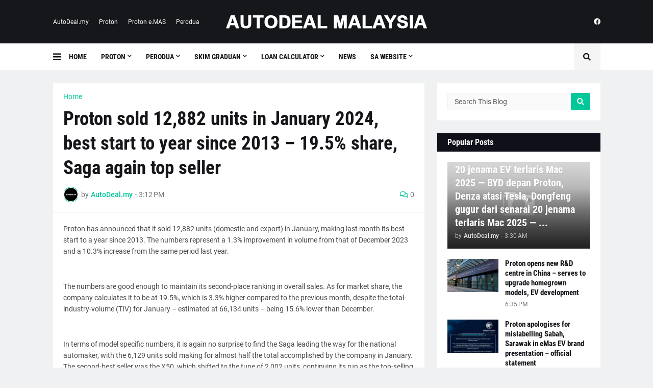

--- FILE ---
content_type: text/html; charset=UTF-8
request_url: https://www.autodealmalaysia.com/2024/02/proton-sold-12882-units-in-january-2024.html
body_size: 108347
content:
<!DOCTYPE html>
<html class='ltr' dir='ltr' lang='en' xmlns='http://www.w3.org/1999/xhtml' xmlns:b='http://www.google.com/2005/gml/b' xmlns:data='http://www.google.com/2005/gml/data' xmlns:expr='http://www.google.com/2005/gml/expr'>
<head>
<meta content='6cea0a6e8c6bc0b3' name='yandex-verification'/>
<meta content='30982.22976' property='gb:site:verify'/>
<meta content='text/html; charset=UTF-8' http-equiv='Content-Type'/>
<meta content='width=device-width, initial-scale=1, minimum-scale=1, maximum-scale=1, user-scalable=yes' name='viewport'/>
<title>Proton sold 12,882 units in January 2024, best start to year since 2013 &#8211; 19.5% share, Saga again top seller</title>
<link href='//fonts.gstatic.com' rel='dns-prefetch'/>
<link href='//dnjs.cloudflare.com' rel='dns-prefetch'/>
<link href='//1.bp.blogspot.com' rel='dns-prefetch'/>
<link href='//2.bp.blogspot.com' rel='dns-prefetch'/>
<link href='//3.bp.blogspot.com' rel='dns-prefetch'/>
<link href='//4.bp.blogspot.com' rel='dns-prefetch'/>
<link href='//www.blogger.com' rel='dns-prefetch'/>
<meta content='blogger' name='generator'/>
<link href='https://www.autodealmalaysia.com/favicon.ico' rel='icon' type='image/x-icon'/>
<meta content='#00C89A' name='theme-color'/>
<link href='https://www.autodealmalaysia.com/2024/02/proton-sold-12882-units-in-january-2024.html' rel='canonical'/>
<meta content='Find The Nearest Perodua &amp; Proton Dealer / Showroom In Malaysia And Book A Great Deal With Certified Sales Advisor Today!' name='description'/>
<link href='https://lh3.googleusercontent.com/blogger_img_proxy/AEn0k_tk5rwyqHAfhq0UvVqOKvl9f6_JR4fDnB1QpnlakD0vSGAvmkizc9mc9bBAQaAVdxC86hctzYUnQRdqALGDF8IwiWTz4Ul14VJIPvQIHXj_Cci8Qt2BgoEZPTjBFkGErm8LVNwb=w1600' rel='image_src'/>
<!-- Metadata for Open Graph protocol. See http://ogp.me/. -->
<meta content='en' property='og:locale'/>
<meta content='article' property='og:type'/>
<meta content='Proton sold 12,882 units in January 2024, best start to year since 2013 – 19.5% share, Saga again top seller' property='og:title'/>
<meta content='https://www.autodealmalaysia.com/2024/02/proton-sold-12882-units-in-january-2024.html' property='og:url'/>
<meta content='Find The Nearest Perodua &amp; Proton Dealer / Showroom In Malaysia And Book A Great Deal With Certified Sales Advisor Today!' property='og:description'/>
<meta content='AutoDeal Malaysia' property='og:site_name'/>
<meta content='https://lh3.googleusercontent.com/blogger_img_proxy/AEn0k_tk5rwyqHAfhq0UvVqOKvl9f6_JR4fDnB1QpnlakD0vSGAvmkizc9mc9bBAQaAVdxC86hctzYUnQRdqALGDF8IwiWTz4Ul14VJIPvQIHXj_Cci8Qt2BgoEZPTjBFkGErm8LVNwb=w1600' property='og:image'/>
<meta content='https://lh3.googleusercontent.com/blogger_img_proxy/AEn0k_tk5rwyqHAfhq0UvVqOKvl9f6_JR4fDnB1QpnlakD0vSGAvmkizc9mc9bBAQaAVdxC86hctzYUnQRdqALGDF8IwiWTz4Ul14VJIPvQIHXj_Cci8Qt2BgoEZPTjBFkGErm8LVNwb=w1600' name='twitter:image'/>
<meta content='summary_large_image' name='twitter:card'/>
<meta content='Proton sold 12,882 units in January 2024, best start to year since 2013 – 19.5% share, Saga again top seller' name='twitter:title'/>
<meta content='https://www.autodealmalaysia.com/2024/02/proton-sold-12882-units-in-january-2024.html' name='twitter:domain'/>
<meta content='Find The Nearest Perodua &amp; Proton Dealer / Showroom In Malaysia And Book A Great Deal With Certified Sales Advisor Today!' name='twitter:description'/>
<link rel="alternate" type="application/atom+xml" title="AutoDeal Malaysia - Atom" href="https://www.autodealmalaysia.com/feeds/posts/default" />
<link rel="alternate" type="application/rss+xml" title="AutoDeal Malaysia - RSS" href="https://www.autodealmalaysia.com/feeds/posts/default?alt=rss" />
<link rel="service.post" type="application/atom+xml" title="AutoDeal Malaysia - Atom" href="https://www.blogger.com/feeds/2246625323725734157/posts/default" />

<link rel="alternate" type="application/atom+xml" title="AutoDeal Malaysia - Atom" href="https://www.autodealmalaysia.com/feeds/584583666994120732/comments/default" />
<!-- Font Awesome Free 5.15.1 -->
<link href='https://cdnjs.cloudflare.com/ajax/libs/font-awesome/5.15.1/css/fontawesome.min.css' rel='stylesheet'/>
<!-- Theme CSS Style -->
<style id='page-skin-1' type='text/css'><!--
/*
-----------------------------------------------
Blogger Template Style
Name:         Selary
License:      Free Version
Version:      1.0
Author:       Templateify
Author Url:   https://www.templateify.com/
-----------------------------------------------*/
/*-- Google Fonts --*/
@font-face{font-family:'Roboto';font-style:italic;font-weight:400;src:url(https://fonts.gstatic.com/s/roboto/v20/KFOkCnqEu92Fr1Mu51xFIzIFKw.woff2) format("woff2");unicode-range:U+0460-052F,U+1C80-1C88,U+20B4,U+2DE0-2DFF,U+A640-A69F,U+FE2E-FE2F}
@font-face{font-family:'Roboto';font-style:italic;font-weight:400;src:url(https://fonts.gstatic.com/s/roboto/v20/KFOkCnqEu92Fr1Mu51xMIzIFKw.woff2) format("woff2");unicode-range:U+0400-045F,U+0490-0491,U+04B0-04B1,U+2116}
@font-face{font-family:'Roboto';font-style:italic;font-weight:400;src:url(https://fonts.gstatic.com/s/roboto/v20/KFOkCnqEu92Fr1Mu51xEIzIFKw.woff2) format("woff2");unicode-range:U+1F00-1FFF}
@font-face{font-family:'Roboto';font-style:italic;font-weight:400;src:url(https://fonts.gstatic.com/s/roboto/v20/KFOkCnqEu92Fr1Mu51xLIzIFKw.woff2) format("woff2");unicode-range:U+0370-03FF}
@font-face{font-family:'Roboto';font-style:italic;font-weight:400;src:url(https://fonts.gstatic.com/s/roboto/v20/KFOkCnqEu92Fr1Mu51xHIzIFKw.woff2) format("woff2");unicode-range:U+0102-0103,U+0110-0111,U+0128-0129,U+0168-0169,U+01A0-01A1,U+01AF-01B0,U+1EA0-1EF9,U+20AB}
@font-face{font-family:'Roboto';font-style:italic;font-weight:400;src:url(https://fonts.gstatic.com/s/roboto/v20/KFOkCnqEu92Fr1Mu51xGIzIFKw.woff2) format("woff2");unicode-range:U+0100-024F,U+0259,U+1E00-1EFF,U+2020,U+20A0-20AB,U+20AD-20CF,U+2113,U+2C60-2C7F,U+A720-A7FF}
@font-face{font-family:'Roboto';font-style:italic;font-weight:400;src:url(https://fonts.gstatic.com/s/roboto/v20/KFOkCnqEu92Fr1Mu51xIIzI.woff2) format("woff2");unicode-range:U+0000-00FF,U+0131,U+0152-0153,U+02BB-02BC,U+02C6,U+02DA,U+02DC,U+2000-206F,U+2074,U+20AC,U+2122,U+2191,U+2193,U+2212,U+2215,U+FEFF,U+FFFD}
@font-face{font-family:'Roboto';font-style:italic;font-weight:500;src:url(https://fonts.gstatic.com/s/roboto/v20/KFOjCnqEu92Fr1Mu51S7ACc3CsTKlA.woff2) format("woff2");unicode-range:U+0460-052F,U+1C80-1C88,U+20B4,U+2DE0-2DFF,U+A640-A69F,U+FE2E-FE2F}
@font-face{font-family:'Roboto';font-style:italic;font-weight:500;src:url(https://fonts.gstatic.com/s/roboto/v20/KFOjCnqEu92Fr1Mu51S7ACc-CsTKlA.woff2) format("woff2");unicode-range:U+0400-045F,U+0490-0491,U+04B0-04B1,U+2116}
@font-face{font-family:'Roboto';font-style:italic;font-weight:500;src:url(https://fonts.gstatic.com/s/roboto/v20/KFOjCnqEu92Fr1Mu51S7ACc2CsTKlA.woff2) format("woff2");unicode-range:U+1F00-1FFF}
@font-face{font-family:'Roboto';font-style:italic;font-weight:500;src:url(https://fonts.gstatic.com/s/roboto/v20/KFOjCnqEu92Fr1Mu51S7ACc5CsTKlA.woff2) format("woff2");unicode-range:U+0370-03FF}
@font-face{font-family:'Roboto';font-style:italic;font-weight:500;src:url(https://fonts.gstatic.com/s/roboto/v20/KFOjCnqEu92Fr1Mu51S7ACc1CsTKlA.woff2) format("woff2");unicode-range:U+0102-0103,U+0110-0111,U+0128-0129,U+0168-0169,U+01A0-01A1,U+01AF-01B0,U+1EA0-1EF9,U+20AB}
@font-face{font-family:'Roboto';font-style:italic;font-weight:500;src:url(https://fonts.gstatic.com/s/roboto/v20/KFOjCnqEu92Fr1Mu51S7ACc0CsTKlA.woff2) format("woff2");unicode-range:U+0100-024F,U+0259,U+1E00-1EFF,U+2020,U+20A0-20AB,U+20AD-20CF,U+2113,U+2C60-2C7F,U+A720-A7FF}
@font-face{font-family:'Roboto';font-style:italic;font-weight:500;src:url(https://fonts.gstatic.com/s/roboto/v20/KFOjCnqEu92Fr1Mu51S7ACc6CsQ.woff2) format("woff2");unicode-range:U+0000-00FF,U+0131,U+0152-0153,U+02BB-02BC,U+02C6,U+02DA,U+02DC,U+2000-206F,U+2074,U+20AC,U+2122,U+2191,U+2193,U+2212,U+2215,U+FEFF,U+FFFD}
@font-face{font-family:'Roboto';font-style:italic;font-weight:700;src:url(https://fonts.gstatic.com/s/roboto/v20/KFOjCnqEu92Fr1Mu51TzBic3CsTKlA.woff2) format("woff2");unicode-range:U+0460-052F,U+1C80-1C88,U+20B4,U+2DE0-2DFF,U+A640-A69F,U+FE2E-FE2F}
@font-face{font-family:'Roboto';font-style:italic;font-weight:700;src:url(https://fonts.gstatic.com/s/roboto/v20/KFOjCnqEu92Fr1Mu51TzBic-CsTKlA.woff2) format("woff2");unicode-range:U+0400-045F,U+0490-0491,U+04B0-04B1,U+2116}
@font-face{font-family:'Roboto';font-style:italic;font-weight:700;src:url(https://fonts.gstatic.com/s/roboto/v20/KFOjCnqEu92Fr1Mu51TzBic2CsTKlA.woff2) format("woff2");unicode-range:U+1F00-1FFF}
@font-face{font-family:'Roboto';font-style:italic;font-weight:700;src:url(https://fonts.gstatic.com/s/roboto/v20/KFOjCnqEu92Fr1Mu51TzBic5CsTKlA.woff2) format("woff2");unicode-range:U+0370-03FF}
@font-face{font-family:'Roboto';font-style:italic;font-weight:700;src:url(https://fonts.gstatic.com/s/roboto/v20/KFOjCnqEu92Fr1Mu51TzBic1CsTKlA.woff2) format("woff2");unicode-range:U+0102-0103,U+0110-0111,U+0128-0129,U+0168-0169,U+01A0-01A1,U+01AF-01B0,U+1EA0-1EF9,U+20AB}
@font-face{font-family:'Roboto';font-style:italic;font-weight:700;src:url(https://fonts.gstatic.com/s/roboto/v20/KFOjCnqEu92Fr1Mu51TzBic0CsTKlA.woff2) format("woff2");unicode-range:U+0100-024F,U+0259,U+1E00-1EFF,U+2020,U+20A0-20AB,U+20AD-20CF,U+2113,U+2C60-2C7F,U+A720-A7FF}
@font-face{font-family:'Roboto';font-style:italic;font-weight:700;src:url(https://fonts.gstatic.com/s/roboto/v20/KFOjCnqEu92Fr1Mu51TzBic6CsQ.woff2) format("woff2");unicode-range:U+0000-00FF,U+0131,U+0152-0153,U+02BB-02BC,U+02C6,U+02DA,U+02DC,U+2000-206F,U+2074,U+20AC,U+2122,U+2191,U+2193,U+2212,U+2215,U+FEFF,U+FFFD}
@font-face{font-family:'Roboto';font-style:normal;font-weight:400;src:url(https://fonts.gstatic.com/s/roboto/v20/KFOmCnqEu92Fr1Mu72xKOzY.woff2) format("woff2");unicode-range:U+0460-052F,U+1C80-1C88,U+20B4,U+2DE0-2DFF,U+A640-A69F,U+FE2E-FE2F}
@font-face{font-family:'Roboto';font-style:normal;font-weight:400;src:url(https://fonts.gstatic.com/s/roboto/v20/KFOmCnqEu92Fr1Mu5mxKOzY.woff2) format("woff2");unicode-range:U+0400-045F,U+0490-0491,U+04B0-04B1,U+2116}
@font-face{font-family:'Roboto';font-style:normal;font-weight:400;src:url(https://fonts.gstatic.com/s/roboto/v20/KFOmCnqEu92Fr1Mu7mxKOzY.woff2) format("woff2");unicode-range:U+1F00-1FFF}
@font-face{font-family:'Roboto';font-style:normal;font-weight:400;src:url(https://fonts.gstatic.com/s/roboto/v20/KFOmCnqEu92Fr1Mu4WxKOzY.woff2) format("woff2");unicode-range:U+0370-03FF}
@font-face{font-family:'Roboto';font-style:normal;font-weight:400;src:url(https://fonts.gstatic.com/s/roboto/v20/KFOmCnqEu92Fr1Mu7WxKOzY.woff2) format("woff2");unicode-range:U+0102-0103,U+0110-0111,U+0128-0129,U+0168-0169,U+01A0-01A1,U+01AF-01B0,U+1EA0-1EF9,U+20AB}
@font-face{font-family:'Roboto';font-style:normal;font-weight:400;src:url(https://fonts.gstatic.com/s/roboto/v20/KFOmCnqEu92Fr1Mu7GxKOzY.woff2) format("woff2");unicode-range:U+0100-024F,U+0259,U+1E00-1EFF,U+2020,U+20A0-20AB,U+20AD-20CF,U+2113,U+2C60-2C7F,U+A720-A7FF}
@font-face{font-family:'Roboto';font-style:normal;font-weight:400;src:url(https://fonts.gstatic.com/s/roboto/v20/KFOmCnqEu92Fr1Mu4mxK.woff2) format("woff2");unicode-range:U+0000-00FF,U+0131,U+0152-0153,U+02BB-02BC,U+02C6,U+02DA,U+02DC,U+2000-206F,U+2074,U+20AC,U+2122,U+2191,U+2193,U+2212,U+2215,U+FEFF,U+FFFD}
@font-face{font-family:'Roboto';font-style:normal;font-weight:500;src:url(https://fonts.gstatic.com/s/roboto/v20/KFOlCnqEu92Fr1MmEU9fCRc4EsA.woff2) format("woff2");unicode-range:U+0460-052F,U+1C80-1C88,U+20B4,U+2DE0-2DFF,U+A640-A69F,U+FE2E-FE2F}
@font-face{font-family:'Roboto';font-style:normal;font-weight:500;src:url(https://fonts.gstatic.com/s/roboto/v20/KFOlCnqEu92Fr1MmEU9fABc4EsA.woff2) format("woff2");unicode-range:U+0400-045F,U+0490-0491,U+04B0-04B1,U+2116}
@font-face{font-family:'Roboto';font-style:normal;font-weight:500;src:url(https://fonts.gstatic.com/s/roboto/v20/KFOlCnqEu92Fr1MmEU9fCBc4EsA.woff2) format("woff2");unicode-range:U+1F00-1FFF}
@font-face{font-family:'Roboto';font-style:normal;font-weight:500;src:url(https://fonts.gstatic.com/s/roboto/v20/KFOlCnqEu92Fr1MmEU9fBxc4EsA.woff2) format("woff2");unicode-range:U+0370-03FF}
@font-face{font-family:'Roboto';font-style:normal;font-weight:500;src:url(https://fonts.gstatic.com/s/roboto/v20/KFOlCnqEu92Fr1MmEU9fCxc4EsA.woff2) format("woff2");unicode-range:U+0102-0103,U+0110-0111,U+0128-0129,U+0168-0169,U+01A0-01A1,U+01AF-01B0,U+1EA0-1EF9,U+20AB}
@font-face{font-family:'Roboto';font-style:normal;font-weight:500;src:url(https://fonts.gstatic.com/s/roboto/v20/KFOlCnqEu92Fr1MmEU9fChc4EsA.woff2) format("woff2");unicode-range:U+0100-024F,U+0259,U+1E00-1EFF,U+2020,U+20A0-20AB,U+20AD-20CF,U+2113,U+2C60-2C7F,U+A720-A7FF}
@font-face{font-family:'Roboto';font-style:normal;font-weight:500;src:url(https://fonts.gstatic.com/s/roboto/v20/KFOlCnqEu92Fr1MmEU9fBBc4.woff2) format("woff2");unicode-range:U+0000-00FF,U+0131,U+0152-0153,U+02BB-02BC,U+02C6,U+02DA,U+02DC,U+2000-206F,U+2074,U+20AC,U+2122,U+2191,U+2193,U+2212,U+2215,U+FEFF,U+FFFD}
@font-face{font-family:'Roboto';font-style:normal;font-weight:700;src:url(https://fonts.gstatic.com/s/roboto/v20/KFOlCnqEu92Fr1MmWUlfCRc4EsA.woff2) format("woff2");unicode-range:U+0460-052F,U+1C80-1C88,U+20B4,U+2DE0-2DFF,U+A640-A69F,U+FE2E-FE2F}
@font-face{font-family:'Roboto';font-style:normal;font-weight:700;src:url(https://fonts.gstatic.com/s/roboto/v20/KFOlCnqEu92Fr1MmWUlfABc4EsA.woff2) format("woff2");unicode-range:U+0400-045F,U+0490-0491,U+04B0-04B1,U+2116}
@font-face{font-family:'Roboto';font-style:normal;font-weight:700;src:url(https://fonts.gstatic.com/s/roboto/v20/KFOlCnqEu92Fr1MmWUlfCBc4EsA.woff2) format("woff2");unicode-range:U+1F00-1FFF}
@font-face{font-family:'Roboto';font-style:normal;font-weight:700;src:url(https://fonts.gstatic.com/s/roboto/v20/KFOlCnqEu92Fr1MmWUlfBxc4EsA.woff2) format("woff2");unicode-range:U+0370-03FF}
@font-face{font-family:'Roboto';font-style:normal;font-weight:700;src:url(https://fonts.gstatic.com/s/roboto/v20/KFOlCnqEu92Fr1MmWUlfCxc4EsA.woff2) format("woff2");unicode-range:U+0102-0103,U+0110-0111,U+0128-0129,U+0168-0169,U+01A0-01A1,U+01AF-01B0,U+1EA0-1EF9,U+20AB}
@font-face{font-family:'Roboto';font-style:normal;font-weight:700;src:url(https://fonts.gstatic.com/s/roboto/v20/KFOlCnqEu92Fr1MmWUlfChc4EsA.woff2) format("woff2");unicode-range:U+0100-024F,U+0259,U+1E00-1EFF,U+2020,U+20A0-20AB,U+20AD-20CF,U+2113,U+2C60-2C7F,U+A720-A7FF}
@font-face{font-family:'Roboto';font-style:normal;font-weight:700;src:url(https://fonts.gstatic.com/s/roboto/v20/KFOlCnqEu92Fr1MmWUlfBBc4.woff2) format("woff2");unicode-range:U+0000-00FF,U+0131,U+0152-0153,U+02BB-02BC,U+02C6,U+02DA,U+02DC,U+2000-206F,U+2074,U+20AC,U+2122,U+2191,U+2193,U+2212,U+2215,U+FEFF,U+FFFD}
@font-face{font-family:'Roboto Condensed';font-style:italic;font-weight:400;font-display:swap;src:url(https://fonts.gstatic.com/s/robotocondensed/v19/ieVj2ZhZI2eCN5jzbjEETS9weq8-19eLAgM9UvI.woff2) format("woff2");unicode-range:U+0460-052F,U+1C80-1C88,U+20B4,U+2DE0-2DFF,U+A640-A69F,U+FE2E-FE2F}
@font-face{font-family:'Roboto Condensed';font-style:italic;font-weight:400;font-display:swap;src:url(https://fonts.gstatic.com/s/robotocondensed/v19/ieVj2ZhZI2eCN5jzbjEETS9weq8-19eLCwM9UvI.woff2) format("woff2");unicode-range:U+0400-045F,U+0490-0491,U+04B0-04B1,U+2116}
@font-face{font-family:'Roboto Condensed';font-style:italic;font-weight:400;font-display:swap;src:url(https://fonts.gstatic.com/s/robotocondensed/v19/ieVj2ZhZI2eCN5jzbjEETS9weq8-19eLAwM9UvI.woff2) format("woff2");unicode-range:U+1F00-1FFF}
@font-face{font-family:'Roboto Condensed';font-style:italic;font-weight:400;font-display:swap;src:url(https://fonts.gstatic.com/s/robotocondensed/v19/ieVj2ZhZI2eCN5jzbjEETS9weq8-19eLDAM9UvI.woff2) format("woff2");unicode-range:U+0370-03FF}
@font-face{font-family:'Roboto Condensed';font-style:italic;font-weight:400;font-display:swap;src:url(https://fonts.gstatic.com/s/robotocondensed/v19/ieVj2ZhZI2eCN5jzbjEETS9weq8-19eLAAM9UvI.woff2) format("woff2");unicode-range:U+0102-0103,U+0110-0111,U+0128-0129,U+0168-0169,U+01A0-01A1,U+01AF-01B0,U+1EA0-1EF9,U+20AB}
@font-face{font-family:'Roboto Condensed';font-style:italic;font-weight:400;font-display:swap;src:url(https://fonts.gstatic.com/s/robotocondensed/v19/ieVj2ZhZI2eCN5jzbjEETS9weq8-19eLAQM9UvI.woff2) format("woff2");unicode-range:U+0100-024F,U+0259,U+1E00-1EFF,U+2020,U+20A0-20AB,U+20AD-20CF,U+2113,U+2C60-2C7F,U+A720-A7FF}
@font-face{font-family:'Roboto Condensed';font-style:italic;font-weight:400;font-display:swap;src:url(https://fonts.gstatic.com/s/robotocondensed/v19/ieVj2ZhZI2eCN5jzbjEETS9weq8-19eLDwM9.woff2) format("woff2");unicode-range:U+0000-00FF,U+0131,U+0152-0153,U+02BB-02BC,U+02C6,U+02DA,U+02DC,U+2000-206F,U+2074,U+20AC,U+2122,U+2191,U+2193,U+2212,U+2215,U+FEFF,U+FFFD}
@font-face{font-family:'Roboto Condensed';font-style:italic;font-weight:700;font-display:swap;src:url(https://fonts.gstatic.com/s/robotocondensed/v19/ieVg2ZhZI2eCN5jzbjEETS9weq8-19eDtCYoYNNZQyQ.woff2) format("woff2");unicode-range:U+0460-052F,U+1C80-1C88,U+20B4,U+2DE0-2DFF,U+A640-A69F,U+FE2E-FE2F}
@font-face{font-family:'Roboto Condensed';font-style:italic;font-weight:700;font-display:swap;src:url(https://fonts.gstatic.com/s/robotocondensed/v19/ieVg2ZhZI2eCN5jzbjEETS9weq8-19eDtCYoadNZQyQ.woff2) format("woff2");unicode-range:U+0400-045F,U+0490-0491,U+04B0-04B1,U+2116}
@font-face{font-family:'Roboto Condensed';font-style:italic;font-weight:700;font-display:swap;src:url(https://fonts.gstatic.com/s/robotocondensed/v19/ieVg2ZhZI2eCN5jzbjEETS9weq8-19eDtCYoYdNZQyQ.woff2) format("woff2");unicode-range:U+1F00-1FFF}
@font-face{font-family:'Roboto Condensed';font-style:italic;font-weight:700;font-display:swap;src:url(https://fonts.gstatic.com/s/robotocondensed/v19/ieVg2ZhZI2eCN5jzbjEETS9weq8-19eDtCYobtNZQyQ.woff2) format("woff2");unicode-range:U+0370-03FF}
@font-face{font-family:'Roboto Condensed';font-style:italic;font-weight:700;font-display:swap;src:url(https://fonts.gstatic.com/s/robotocondensed/v19/ieVg2ZhZI2eCN5jzbjEETS9weq8-19eDtCYoYtNZQyQ.woff2) format("woff2");unicode-range:U+0102-0103,U+0110-0111,U+0128-0129,U+0168-0169,U+01A0-01A1,U+01AF-01B0,U+1EA0-1EF9,U+20AB}
@font-face{font-family:'Roboto Condensed';font-style:italic;font-weight:700;font-display:swap;src:url(https://fonts.gstatic.com/s/robotocondensed/v19/ieVg2ZhZI2eCN5jzbjEETS9weq8-19eDtCYoY9NZQyQ.woff2) format("woff2");unicode-range:U+0100-024F,U+0259,U+1E00-1EFF,U+2020,U+20A0-20AB,U+20AD-20CF,U+2113,U+2C60-2C7F,U+A720-A7FF}
@font-face{font-family:'Roboto Condensed';font-style:italic;font-weight:700;font-display:swap;src:url(https://fonts.gstatic.com/s/robotocondensed/v19/ieVg2ZhZI2eCN5jzbjEETS9weq8-19eDtCYobdNZ.woff2) format("woff2");unicode-range:U+0000-00FF,U+0131,U+0152-0153,U+02BB-02BC,U+02C6,U+02DA,U+02DC,U+2000-206F,U+2074,U+20AC,U+2122,U+2191,U+2193,U+2212,U+2215,U+FEFF,U+FFFD}
@font-face{font-family:'Roboto Condensed';font-style:normal;font-weight:400;font-display:swap;src:url(https://fonts.gstatic.com/s/robotocondensed/v19/ieVl2ZhZI2eCN5jzbjEETS9weq8-19-7DRs5.woff2) format("woff2");unicode-range:U+0460-052F,U+1C80-1C88,U+20B4,U+2DE0-2DFF,U+A640-A69F,U+FE2E-FE2F}
@font-face{font-family:'Roboto Condensed';font-style:normal;font-weight:400;font-display:swap;src:url(https://fonts.gstatic.com/s/robotocondensed/v19/ieVl2ZhZI2eCN5jzbjEETS9weq8-19a7DRs5.woff2) format("woff2");unicode-range:U+0400-045F,U+0490-0491,U+04B0-04B1,U+2116}
@font-face{font-family:'Roboto Condensed';font-style:normal;font-weight:400;font-display:swap;src:url(https://fonts.gstatic.com/s/robotocondensed/v19/ieVl2ZhZI2eCN5jzbjEETS9weq8-1967DRs5.woff2) format("woff2");unicode-range:U+1F00-1FFF}
@font-face{font-family:'Roboto Condensed';font-style:normal;font-weight:400;font-display:swap;src:url(https://fonts.gstatic.com/s/robotocondensed/v19/ieVl2ZhZI2eCN5jzbjEETS9weq8-19G7DRs5.woff2) format("woff2");unicode-range:U+0370-03FF}
@font-face{font-family:'Roboto Condensed';font-style:normal;font-weight:400;font-display:swap;src:url(https://fonts.gstatic.com/s/robotocondensed/v19/ieVl2ZhZI2eCN5jzbjEETS9weq8-1927DRs5.woff2) format("woff2");unicode-range:U+0102-0103,U+0110-0111,U+0128-0129,U+0168-0169,U+01A0-01A1,U+01AF-01B0,U+1EA0-1EF9,U+20AB}
@font-face{font-family:'Roboto Condensed';font-style:normal;font-weight:400;font-display:swap;src:url(https://fonts.gstatic.com/s/robotocondensed/v19/ieVl2ZhZI2eCN5jzbjEETS9weq8-19y7DRs5.woff2) format("woff2");unicode-range:U+0100-024F,U+0259,U+1E00-1EFF,U+2020,U+20A0-20AB,U+20AD-20CF,U+2113,U+2C60-2C7F,U+A720-A7FF}
@font-face{font-family:'Roboto Condensed';font-style:normal;font-weight:400;font-display:swap;src:url(https://fonts.gstatic.com/s/robotocondensed/v19/ieVl2ZhZI2eCN5jzbjEETS9weq8-19K7DQ.woff2) format("woff2");unicode-range:U+0000-00FF,U+0131,U+0152-0153,U+02BB-02BC,U+02C6,U+02DA,U+02DC,U+2000-206F,U+2074,U+20AC,U+2122,U+2191,U+2193,U+2212,U+2215,U+FEFF,U+FFFD}
@font-face{font-family:'Roboto Condensed';font-style:normal;font-weight:700;font-display:swap;src:url(https://fonts.gstatic.com/s/robotocondensed/v19/ieVi2ZhZI2eCN5jzbjEETS9weq8-32meGCkYb8td.woff2) format("woff2");unicode-range:U+0460-052F,U+1C80-1C88,U+20B4,U+2DE0-2DFF,U+A640-A69F,U+FE2E-FE2F}
@font-face{font-family:'Roboto Condensed';font-style:normal;font-weight:700;font-display:swap;src:url(https://fonts.gstatic.com/s/robotocondensed/v19/ieVi2ZhZI2eCN5jzbjEETS9weq8-32meGCAYb8td.woff2) format("woff2");unicode-range:U+0400-045F,U+0490-0491,U+04B0-04B1,U+2116}
@font-face{font-family:'Roboto Condensed';font-style:normal;font-weight:700;font-display:swap;src:url(https://fonts.gstatic.com/s/robotocondensed/v19/ieVi2ZhZI2eCN5jzbjEETS9weq8-32meGCgYb8td.woff2) format("woff2");unicode-range:U+1F00-1FFF}
@font-face{font-family:'Roboto Condensed';font-style:normal;font-weight:700;font-display:swap;src:url(https://fonts.gstatic.com/s/robotocondensed/v19/ieVi2ZhZI2eCN5jzbjEETS9weq8-32meGCcYb8td.woff2) format("woff2");unicode-range:U+0370-03FF}
@font-face{font-family:'Roboto Condensed';font-style:normal;font-weight:700;font-display:swap;src:url(https://fonts.gstatic.com/s/robotocondensed/v19/ieVi2ZhZI2eCN5jzbjEETS9weq8-32meGCsYb8td.woff2) format("woff2");unicode-range:U+0102-0103,U+0110-0111,U+0128-0129,U+0168-0169,U+01A0-01A1,U+01AF-01B0,U+1EA0-1EF9,U+20AB}
@font-face{font-family:'Roboto Condensed';font-style:normal;font-weight:700;font-display:swap;src:url(https://fonts.gstatic.com/s/robotocondensed/v19/ieVi2ZhZI2eCN5jzbjEETS9weq8-32meGCoYb8td.woff2) format("woff2");unicode-range:U+0100-024F,U+0259,U+1E00-1EFF,U+2020,U+20A0-20AB,U+20AD-20CF,U+2113,U+2C60-2C7F,U+A720-A7FF}
@font-face{font-family:'Roboto Condensed';font-style:normal;font-weight:700;font-display:swap;src:url(https://fonts.gstatic.com/s/robotocondensed/v19/ieVi2ZhZI2eCN5jzbjEETS9weq8-32meGCQYbw.woff2) format("woff2");unicode-range:U+0000-00FF,U+0131,U+0152-0153,U+02BB-02BC,U+02C6,U+02DA,U+02DC,U+2000-206F,U+2074,U+20AC,U+2122,U+2191,U+2193,U+2212,U+2215,U+FEFF,U+FFFD}
/*-- Font Awesome Free 5.15.1 --*/
@font-face{font-family:"Font Awesome 5 Brands";font-display:swap;font-style:normal;font-weight:400;font-display:block;src:url(https://cdnjs.cloudflare.com/ajax/libs/font-awesome/5.15.1/webfonts/fa-brands-400.eot);src:url(https://cdnjs.cloudflare.com/ajax/libs/font-awesome/5.15.1/webfonts/fa-brands-400.eot?#iefix) format("embedded-opentype"),url(https://cdnjs.cloudflare.com/ajax/libs/font-awesome/5.15.1/webfonts/fa-brands-400.woff2) format("woff2"),url(https://cdnjs.cloudflare.com/ajax/libs/font-awesome/5.15.1/webfonts/fa-brands-400.woff) format("woff"),url(https://cdnjs.cloudflare.com/ajax/libs/font-awesome/5.15.1/webfonts/fa-brands-400.ttf) format("truetype"),url(https://cdnjs.cloudflare.com/ajax/libs/font-awesome/5.15.1/webfonts/fa-brands-400.svg#fontawesome) format("svg")}.fab{font-family:"Font Awesome 5 Brands";font-weight:400}
@font-face{font-family:"Font Awesome 5 Free";font-display:swap;font-style:normal;font-weight:400;font-display:block;src:url(https://cdnjs.cloudflare.com/ajax/libs/font-awesome/5.15.1/webfonts/fa-regular-400.eot);src:url(https://cdnjs.cloudflare.com/ajax/libs/font-awesome/5.15.1/webfonts/fa-regular-400.eot?#iefix) format("embedded-opentype"),url(https://cdnjs.cloudflare.com/ajax/libs/font-awesome/5.15.1/webfonts/fa-regular-400.woff2) format("woff2"),url(https://cdnjs.cloudflare.com/ajax/libs/font-awesome/5.15.1/webfonts/fa-regular-400.woff) format("woff"),url(https://cdnjs.cloudflare.com/ajax/libs/font-awesome/5.15.1/webfonts/fa-regular-400.ttf) format("truetype"),url(https://cdnjs.cloudflare.com/ajax/libs/font-awesome/5.15.1/webfonts/fa-regular-400.svg#fontawesome) format("svg")}.far{font-family:"Font Awesome 5 Free";font-weight:400}
@font-face{font-family:"Font Awesome 5 Free";font-display:swap;font-style:normal;font-weight:900;font-display:block;src:url(https://cdnjs.cloudflare.com/ajax/libs/font-awesome/5.15.1/webfonts/fa-solid-900.eot);src:url(https://cdnjs.cloudflare.com/ajax/libs/font-awesome/5.15.1/webfonts/fa-solid-900.eot?#iefix) format("embedded-opentype"),url(https://cdnjs.cloudflare.com/ajax/libs/font-awesome/5.15.1/webfonts/fa-solid-900.woff2) format("woff2"),url(https://cdnjs.cloudflare.com/ajax/libs/font-awesome/5.15.1/webfonts/fa-solid-900.woff) format("woff"),url(https://cdnjs.cloudflare.com/ajax/libs/font-awesome/5.15.1/webfonts/fa-solid-900.ttf) format("truetype"),url(https://cdnjs.cloudflare.com/ajax/libs/font-awesome/5.15.1/webfonts/fa-solid-900.svg#fontawesome) format("svg")}.fa,.far,.fas{font-family:"Font Awesome 5 Free"}.fa,.fas{font-weight:900}
/*-- CSS Variables --*/
:root{
--body-font:'Roboto', Arial, sans-serif;
--menu-font:'Roboto Condensed', Arial, sans-serif;
--title-font:'Roboto Condensed', Arial, sans-serif;
--meta-font:'Roboto', Arial, sans-serif;
--text-font:'Roboto', Arial, sans-serif;
--body-bg-color:#F0F1F2;
--body-bg:#F0F1F2 none repeat fixed top left;
--outer-bg:#F0F1F2;
--main-color:#00C89A;
--title-color:#15161A;
--title-hover-color:#00C89A;
--meta-color:#76767A;
--text-color:#47474A;
--tag-bg:#00C89Aaa;
--topbar-bg:#15171A;
--topbar-color:#ffffff;
--topbar-hover-color:#BDD0F2;
--header-bg:#FFFFFF;
--header-color:#15151A;
--header-hover-color:#00C89A;
--submenu-bg:#FFFFFF;
--submenu-color:#15161A;
--submenu-hover-color:#00C89A;
--megamenu-bg:#FFFFFF;
--megamenu-color:#15161A;
--megamenu-hover-color:#00C89A;
--mobilemenu-bg:#FFFFFF;
--mobilemenu-color:#15161A;
--mobilemenu-hover-color:#00C89A;
--widget-bg:#FFFFFF;
--widget-title-color:#15161A;
--feat-title-bg:#10101a;
--feat-title-color:#ffffff;
--feat-more-bg:#00C89A;
--feat-more-color:#ffffff;
--post-title-color:#15161A;
--post-title-hover-color:#00C89A;
--post-text-color:#47474A;
--footer-bg:#15171A;
--footer-color:#FFFFFF;
--footer-hover-color:#00C89A;
--footer-text-color:#BABABA;
--footerbar-bg:#0f1012;
--footerbar-color:#FCFCFC;
--footerbar-hover-color:#00C89A;
--cookie-bg:#FFFFFF;
--cookie-color:#47474A;
--button-bg:#00C89A;
--button-lite-bg:#00C89A10;
--button-color:#FFFFFF;
--button-hover-bg:#0036b5;
--button-hover-color:#FFFFFF;
--border-color:rgba(155,155,155,0.1);
--border-radius:3px;
--widget-shadow:0 1px 2px rgba(0,0,0,0.025);
--avatar-shadow:0px 1px 4px rgba(0,0,0,0.05);
}
html.rtl{
--body-font:'Tajawal',Arial,sans-serif;
--title-font:'Tajawal',Arial,sans-serif;
--meta-font:'Tajawal',Arial,sans-serif;
--text-font:'Tajawal',Arial,sans-serif;
}
/*-- Reset CSS --*/
#google_translate_element {
clear: both;
}
a,abbr,acronym,address,applet,b,big,blockquote,body,caption,center,cite,code,dd,del,dfn,div,dl,dt,em,fieldset,font,form,h1,h2,h3,h4,h5,h6,html,i,iframe,img,ins,kbd,label,legend,li,object,p,pre,q,s,samp,small,span,strike,strong,sub,sup,table,tbody,td,tfoot,th,thead,tr,tt,u,ul,var{
padding:0;
margin:0;
border:0;
outline:none;
vertical-align:baseline;
background:0 0;
text-decoration:none
}
dl,ul{
list-style-position:inside;
list-style:none
}
ul li{
list-style:none
}
caption{
text-align:center
}
img{
border:none;
position:relative
}
a,a:visited{
text-decoration:none
}
.clearfix{
clear:both
}
.section,.widget,.widget ul{
margin:0;
padding:0
}
a{
color:var(--main-color)
}
a img{
border:0
}
abbr{
text-decoration:none
}
.CSS_LIGHTBOX{
z-index:999999!important
}
.CSS_LIGHTBOX_ATTRIBUTION_INDEX_CONTAINER .CSS_HCONT_CHILDREN_HOLDER > .CSS_LAYOUT_COMPONENT.CSS_HCONT_CHILD:first-child > .CSS_LAYOUT_COMPONENT{
opacity:0
}
.separator a{
text-decoration:none!important;
clear:none!important;
float:none!important;
margin-left:0!important;
margin-right:0!important
}
#Navbar1,#navbar-iframe,.widget-item-control,a.quickedit,.home-link,.feed-links{
display:none!important
}
.center{
display:table;
margin:0 auto;
position:relative
}
.widget > h2,.widget > h3{
display:none
}
.widget iframe,.widget img{
max-width:100%
}
button,input,select,textarea{
font-family:var(--body-font);
-webkit-appearance:none;
-moz-appearance:none;
appearance:none;
outline:none;
border-radius:0
}
/*-- Style CSS --*/
*{
box-sizing:border-box
}
html{
position:relative;
word-break:break-word;
word-wrap:break-word;
text-rendering:optimizeLegibility;
-webkit-font-smoothing:antialiased;
-webkit-text-size-adjust:100%
}
body{
position:relative;
background:var(--body-bg);
background-color:var(--body-bg-color);
font-family:var(--body-font);
font-size:14px;
color:var(--text-color);
font-weight:400;
font-style:normal;
line-height:1.4em
}
.rtl{
direction:rtl
}
h1,h2,h3,h4,h5,h6{
font-family:var(--title-font);
font-weight:700
}
a,input,button{
transition:all .0s ease
}
#outer-wrapper{
position:relative;
overflow:hidden;
width:100%;
max-width:100%;
background-color:var(--outer-bg);
margin:0 auto;
padding:0
}
.is-boxed #outer-wrapper{
width:1123px;
max-width:100%;
box-shadow:0 0 20px rgba(0,0,0,0.1)
}
.is-dark .is-boxed #outer-wrapper{
box-shadow:0 0 20px rgba(0,0,0,0.3)
}
.container{
position:relative
}
.row-x1{
width:1073px
}
.row-x2{
width:100%
}
.flex-center{
display:flex;
justify-content:center
}
#content-wrapper{
position:relative;
float:left;
width:100%;
overflow:hidden;
padding:25px 0;
margin:0
}
#content-wrapper > .container{
display:flex;
justify-content:space-between
}
.is-left #content-wrapper > .container,.rtl .is-right #content-wrapper > .container{
flex-direction:row-reverse
}
.rtl .is-left #content-wrapper > .container{
flex-direction:row
}
.theiaStickySidebar:before,.theiaStickySidebar:after{
content:'';
display:table;
clear:both
}
#main-wrapper{
position:relative;
width:calc(100% - 345px)
}
.no-sidebar #main-wrapper{
width:100%
}
#sidebar-wrapper{
position:relative;
width:320px
}
.no-sidebar #sidebar-wrapper{
display:none
}
.btn{
position:relative;
border:0;
border-radius:var(--border-radius)
}
.entry-image-wrap,.author-avatar-wrap,.comments .avatar-image-container{
display:block;
position:relative;
overflow:hidden;
background-color:rgba(155,155,155,0.05);
z-index:5;
color:transparent!important
}
.entry-thumb,.author-avatar{
display:block;
position:relative;
width:100%;
height:100%;
background-size:cover;
background-position:center center;
background-repeat:no-repeat;
z-index:1;
opacity:0;
transition:opacity .35s ease,filter 0s ease
}
.author-avatar{
background-size:100%;
background-position:0 0
}
.entry-thumb.lazy-ify,.author-avatar.lazy-ify{
opacity:1
}
.entry-image-wrap:hover .entry-thumb,.card-style:hover .entry-image-wrap .entry-thumb{
filter:brightness(1.03)
}
.entry-image-wrap.is-video:after{
position:absolute;
content:'\f04b';
top:50%;
right:50%;
background-color:rgba(0,0,0,0.5);
width:34px;
height:34px;
font-family:'Font Awesome 5 Free';
font-size:11px;
color:#fff;
font-weight:900;
display:flex;
align-items:center;
justify-content:center;
z-index:5;
transform:translate(50%,-50%);
box-sizing:border-box;
padding:0 0 0 1px;
margin:0;
border:2px solid #fff;
border-radius:50%;
opacity:.9;
transition:opacity .17s ease
}
.entry-image-wrap.is-video:hover:after,.card-style:hover .entry-image-wrap.is-video:after{
opacity:1
}
.card-style .entry-image-wrap.is-video:after{
top:15px;
right:15px;
transform:translate(0)
}
.rtl .card-style .entry-image-wrap.is-video:after{
left:15px;
right:unset
}
.entry-category{
display:block;
font-size:13px;
color:var(--main-color);
font-weight:500;
text-transform:uppercase;
margin:0 0 5px
}
.entry-title{
display:block;
color:var(--post-title-color);
font-weight:700;
line-height:1.3em
}
.entry-title a{
display:block;
color:var(--post-title-color)
}
.entry-title a:hover{
color:var(--post-title-hover-color)
}
.entry-meta{
display:flex;
font-family:var(--meta-font);
font-size:12px;
color:var(--meta-color);
font-weight:400;
margin:4px 0 0
}
.entry-meta .mi{
display:flex
}
.entry-meta .mi,.entry-meta .sp{
margin:0 4px 0 0
}
.rtl .entry-meta .mi,.rtl .entry-meta .sp{
margin:0 0 0 4px
}
.entry-meta .author-name{
color:var(--main-color);
font-weight:500
}
.excerpt{
font-family:var(--text-font);
line-height:1.5em
}
.entry-excerpt {
display: block;
font-size: 14px;
color: #b5b5ba;
margin: 5px 0 0;
}
.before-mask:before{
content:'';
position:absolute;
left:0;
right:0;
bottom:0;
height:70%;
background-image:linear-gradient(to bottom,rgba(0,0,0,0),rgba(0,0,0,0.7));
-webkit-backface-visibility:hidden;
backface-visibility:hidden;
z-index:2;
opacity:1;
margin:0;
transition:opacity .25s ease
}
.card-style{
overflow:hidden
}
.entry-info{
position:absolute;
left:0;
bottom:0;
width:100%;
background:linear-gradient(to bottom,rgba(0,0,0,0) 10%,rgba(0,0,0,0.5));
overflow:hidden;
z-index:10;
display:flex;
flex-direction:column;
padding:15px
}
.entry-info .entry-category{
display:flex;
width:-moz-fit-content;
width:fit-content;
height:18px;
background-color:var(--tag-bg);
font-size:11px;
color:#fff;
font-weight:400;
align-items:center;
padding:0 5px;
margin:0 0 10px;
border-radius:2px
}
.entry-info .entry-title a{
color:#fff;
text-shadow:0 1px 2px rgba(0,0,0,0.1)
}
.entry-info .entry-meta{
color:#c5c5c5;
text-shadow:0 1px 2px rgba(0,0,0,0.1)
}
.entry-info .entry-meta .author-name{
color:#e5e5e5
}
.error-msg{
display:flex;
align-items:center;
font-size:14px;
color:var(--meta-color);
padding:20px 0;
font-weight:400
}
.error-msg b{
font-weight:600
}
.loader{
position:relative;
width:100%;
height:100%;
overflow:hidden;
display:flex;
align-items:center;
justify-content:center;
margin:0
}
.loader:after{
content:'';
display:block;
width:30px;
height:30px;
box-sizing:border-box;
margin:0;
border:2px solid var(--border-color);
border-left-color:var(--main-color);
border-radius:100%;
animation:spinner .65s infinite linear;
transform-origin:center
}
@-webkit-keyframes spinner {
0%{
-webkit-transform:rotate(0deg);
transform:rotate(0deg)
}
to{
-webkit-transform:rotate(1turn);
transform:rotate(1turn)
}
}
@keyframes spinner {
0%{
-webkit-transform:rotate(0deg);
transform:rotate(0deg)
}
to{
-webkit-transform:rotate(1turn);
transform:rotate(1turn)
}
}
.social a:before{
display:inline-block;
font-family:'Font Awesome 5 Brands';
font-style:normal;
font-weight:400
}
.social .blogger a:before{
content:'\f37d'
}
.social .apple a:before{
content:'\f179'
}
.social .amazon a:before{
content:'\f270'
}
.social .microsoft a:before{
content:'\f3ca'
}
.social .facebook a:before{
content:'\f09a'
}
.social .facebook-f a:before{
content:'\f39e'
}
.social .twitter a:before{
content:'\f099'
}
.social .rss a:before{
content:'\f09e';
font-family:'Font Awesome 5 Free';
font-weight:900
}
.social .youtube a:before{
content:'\f167'
}
.social .skype a:before{
content:'\f17e'
}
.social .stumbleupon a:before{
content:'\f1a4'
}
.social .tumblr a:before{
content:'\f173'
}
.social .vk a:before{
content:'\f189'
}
.social .stack-overflow a:before{
content:'\f16c'
}
.social .github a:before{
content:'\f09b'
}
.social .linkedin a:before{
content:'\f0e1'
}
.social .dribbble a:before{
content:'\f17d'
}
.social .soundcloud a:before{
content:'\f1be'
}
.social .behance a:before{
content:'\f1b4'
}
.social .digg a:before{
content:'\f1a6'
}
.social .instagram a:before{
content:'\f16d'
}
.social .pinterest a:before{
content:'\f0d2'
}
.social .pinterest-p a:before{
content:'\f231'
}
.social .twitch a:before{
content:'\f1e8'
}
.social .delicious a:before{
content:'\f1a5'
}
.social .codepen a:before{
content:'\f1cb'
}
.social .flipboard a:before{
content:'\f44d'
}
.social .reddit a:before{
content:'\f281'
}
.social .whatsapp a:before{
content:'\f232'
}
.social .messenger a:before{
content:'\f39f'
}
.social .snapchat a:before{
content:'\f2ac'
}
.social .telegram a:before{
content:'\f3fe'
}
.social .steam a:before{
content:'\f3f6'
}
.social .discord a:before{
content:'\f392'
}
.social .quora a:before{
content:'\f2c4'
}
.social .tiktok a:before{
content:'\e07b'
}
.social .share a:before{
content:'\f064';
font-family:'Font Awesome 5 Free';
font-weight:900
}
.social .email a:before{
content:'\f0e0';
font-family:'Font Awesome 5 Free'
}
.social .external-link a:before{
content:'\f35d';
font-family:'Font Awesome 5 Free';
font-weight:900
}
.social-bg .blogger a,.social-bg-hover .blogger a:hover{
background-color:#ff5722
}
.social-bg .apple a,.social-bg-hover .apple a:hover{
background-color:#333
}
.social-bg .amazon a,.social-bg-hover .amazon a:hover{
background-color:#fe9800
}
.social-bg .microsoft a,.social-bg-hover .microsoft a:hover{
background-color:#0067B8
}
.social-bg .facebook a,.social-bg .facebook-f a,.social-bg-hover .facebook a:hover,.social-bg-hover .facebook-f a:hover{
background-color:#3b5999
}
.social-bg .twitter a,.social-bg-hover .twitter a:hover{
background-color:#00acee
}
.social-bg .youtube a,.social-bg-hover .youtube a:hover{
background-color:#f50000
}
.social-bg .instagram a,.social-bg-hover .instagram a:hover{
background:linear-gradient(15deg,#ffb13d,#dd277b,#4d5ed4)
}
.social-bg .pinterest a,.social-bg .pinterest-p a,.social-bg-hover .pinterest a:hover,.social-bg-hover .pinterest-p a:hover{
background-color:#ca2127
}
.social-bg .dribbble a,.social-bg-hover .dribbble a:hover{
background-color:#ea4c89
}
.social-bg .linkedin a,.social-bg-hover .linkedin a:hover{
background-color:#0077b5
}
.social-bg .tumblr a,.social-bg-hover .tumblr a:hover{
background-color:#365069
}
.social-bg .twitch a,.social-bg-hover .twitch a:hover{
background-color:#6441a5
}
.social-bg .rss a,.social-bg-hover .rss a:hover{
background-color:#ffc200
}
.social-bg .skype a,.social-bg-hover .skype a:hover{
background-color:#00aff0
}
.social-bg .stumbleupon a,.social-bg-hover .stumbleupon a:hover{
background-color:#eb4823
}
.social-bg .vk a,.social-bg-hover .vk a:hover{
background-color:#4a76a8
}
.social-bg .stack-overflow a,.social-bg-hover .stack-overflow a:hover{
background-color:#f48024
}
.social-bg .github a,.social-bg-hover .github a:hover{
background-color:#24292e
}
.social-bg .soundcloud a,.social-bg-hover .soundcloud a:hover{
background:linear-gradient(#ff7400,#ff3400)
}
.social-bg .behance a,.social-bg-hover .behance a:hover{
background-color:#191919
}
.social-bg .digg a,.social-bg-hover .digg a:hover{
background-color:#1b1a19
}
.social-bg .delicious a,.social-bg-hover .delicious a:hover{
background-color:#0076e8
}
.social-bg .codepen a,.social-bg-hover .codepen a:hover{
background-color:#000
}
.social-bg .flipboard a,.social-bg-hover .flipboard a:hover{
background-color:#f52828
}
.social-bg .reddit a,.social-bg-hover .reddit a:hover{
background-color:#ff4500
}
.social-bg .whatsapp a,.social-bg-hover .whatsapp a:hover{
background-color:#3fbb50
}
.social-bg .messenger a,.social-bg-hover .messenger a:hover{
background-color:#0084ff
}
.social-bg .snapchat a,.social-bg-hover .snapchat a:hover{
background-color:#ffe700
}
.social-bg .telegram a,.social-bg-hover .telegram a:hover{
background-color:#179cde
}
.social-bg .steam a,.social-bg-hover .steam a:hover{
background:linear-gradient(5deg,#0d89bc,#112c5b,#0d1c47)
}
.social-bg .discord a,.social-bg-hover .discord a:hover{
background-color:#7289da
}
.social-bg .quora a,.social-bg-hover .quora a:hover{
background-color:#b92b27
}
.social-bg .tiktok a,.social-bg-hover .tiktok a:hover{
background-color:#fe2c55
}
.social-bg .share a,.social-bg-hover .share a:hover{
background-color:var(--meta-color)
}
.social-bg .email a,.social-bg-hover .email a:hover{
background-color:#888
}
.social-bg .external-link a,.social-bg-hover .external-link a:hover{
background-color:var(--title-color)
}
.social-color .blogger a,.social-color-hover .blogger a:hover{
color:#ff5722
}
.social-color .apple a,.social-color-hover .apple a:hover{
color:#333
}
.social-color .amazon a,.social-color-hover .amazon a:hover{
color:#fe9800
}
.social-color .microsoft a,.social-color-hover .microsoft a:hover{
color:#0067B8
}
.social-color .facebook a,.social-color .facebook-f a,.social-color-hover .facebook a:hover,.social-color-hover .facebook-f a:hover{
color:#3b5999
}
.social-color .twitter a,.social-color-hover .twitter a:hover{
color:#00acee
}
.social-color .youtube a,.social-color-hover .youtube a:hover{
color:#f50000
}
.social-color .instagram a,.social-color-hover .instagram a:hover{
color:#dd277b
}
.social-color .pinterest a,.social-color .pinterest-p a,.social-color-hover .pinterest a:hover,.social-color-hover .pinterest-p a:hover{
color:#ca2127
}
.social-color .dribbble a,.social-color-hover .dribbble a:hover{
color:#ea4c89
}
.social-color .linkedin a,.social-color-hover .linkedin a:hover{
color:#0077b5
}
.social-color .tumblr a,.social-color-hover .tumblr a:hover{
color:#365069
}
.social-color .twitch a,.social-color-hover .twitch a:hover{
color:#6441a5
}
.social-color .rss a,.social-color-hover .rss a:hover{
color:#ffc200
}
.social-color .skype a,.social-color-hover .skype a:hover{
color:#00aff0
}
.social-color .stumbleupon a,.social-color-hover .stumbleupon a:hover{
color:#eb4823
}
.social-color .vk a,.social-color-hover .vk a:hover{
color:#4a76a8
}
.social-color .stack-overflow a,.social-color-hover .stack-overflow a:hover{
color:#f48024
}
.social-color .github a,.social-color-hover .github a:hover{
color:#24292e
}
.social-color .soundcloud a,.social-color-hover .soundcloud a:hover{
color:#ff7400
}
.social-color .behance a,.social-color-hover .behance a:hover{
color:#191919
}
.social-color .digg a,.social-color-hover .digg a:hover{
color:#1b1a19
}
.social-color .delicious a,.social-color-hover .delicious a:hover{
color:#0076e8
}
.social-color .codepen a,.social-color-hover .codepen a:hover{
color:#000
}
.social-color .flipboard a,.social-color-hover .flipboard a:hover{
color:#f52828
}
.social-color .reddit a,.social-color-hover .reddit a:hover{
color:#ff4500
}
.social-color .whatsapp a,.social-color-hover .whatsapp a:hover{
color:#3fbb50
}
.social-color .messenger a,.social-color-hover .messenger a:hover{
color:#0084ff
}
.social-color .snapchat a,.social-color-hover .snapchat a:hover{
color:#ffe700
}
.social-color .telegram a,.social-color-hover .telegram a:hover{
color:#179cde
}
.social-color .steam a,.social-color-hover .steam a:hover{
color:#112c5b
}
.social-color .discord a,.social-color-hover .discord a:hover{
color:#7289da
}
.social-color .quora a,.social-color-hover .quora a:hover{
color:#b92b27
}
.social-color .tiktok a,.social-color-hover .tiktok a:hover{
color:#fe2c55
}
.social-color .share a,.social-color-hover .share a:hover{
color:var(--meta-color)
}
.social-color .email a,.social-color-hover .email a:hover{
color:#888
}
.social-color .external-link a,.social-color-hover .external-link a:hover{
color:var(--title-color)
}
#header-wrapper{
position:relative;
float:left;
width:100%;
z-index:50;
margin:0
}
.topbar-wrap{
position:relative;
float:left;
width:100%;
height:85px;
align-items: center;
background-color:var(--topbar-bg);
z-index:1;
padding:0;
margin:0
}
:not(.is-dark) .topbar-wrap.has-border{
border-bottom:1px solid var(--border-color)
}
.topbar-items{
position:relative;
float:left;
width:100%;
display:flex;
flex-wrap:wrap;
justify-content:center;
margin:0
}
.topbar-items .flex-left, .rtl .topbar-items .flex-right {
position: absolute;
top: 50%;
transform: translateY(-50%);
-webkit-transform: translateY(-50%);
-moz-transform: translateY(-50%);
left: 0;
z-index: 10;
}
.topbar-items .flex-center {
justify-content: center;
}
.topbar-items .flex-right, .rtl .topbar-items .flex-left {
position: absolute;
top: 50%;
transform: translateY(-50%);
-webkit-transform: translateY(-50%);
-moz-transform: translateY(-50%);
right: 0;
background: transparent;
}
.topbar-items .section{
position:relative;
height:28px;
margin:0
}
.topbar-items .topbar-ul{
display:flex;
flex-wrap:wrap
}
.topbar-items .topbar-ul li{
display:inline-block;
margin:0 20px 0 0
}
.rtl .topbar-items .topbar-ul li{
margin:0 0 0 20px
}
.topbar-items .topbar-ul li a{
display:block;
font-size:12px;
color:var(--topbar-color);
line-height:28px
}
.topbar-items .topbar-ul li a:hover{
color:var(--topbar-hover-color)
}
.topbar-items .topbar-social .topbar-ul li{
margin:0 0 0 16px
}
.rtl .topbar-items .topbar-social .topbar-ul li{
margin:0 16px 0 0
}
.topbar-items .topbar-social .topbar-ul li a{
font-size:13px
}
.main-header,.header-inner{
position:relative;
float:left;
width:100%;
height:52px;
background-color:var(--header-bg);
margin:0
}
.header-inner{
background-color:rgba(0,0,0,0)
}
.header-header{
position:relative;
float:left;
width:100%;
height:52px;
background-color:var(--header-bg);
margin:0;
}
.is-boxed .header-header{
float:none;
width:1123px;
max-width:100%;
margin:0 auto;
padding:0
}
.header-items{
position:relative;
float:left;
width:100%;
display:flex;
flex-wrap:wrap;
justify-content:space-between;
margin:0
}
.flex-left{
position:static;
display:flex;
margin:0
}
.flex-right{
position:absolute;
top:0;
right:0;
background-color:var(--header-bg);
margin:0
}
.rtl .flex-right{
left:0;
right:unset;
margin:0
}
.topbar-items .main-logo{
position:relative;
float:left;
height:55px;
overflow:hidden;
padding:0;
margin:0
}
.rtl .main-logo{
padding:0 0 0 14px
}
.main-logo .widget{
position:relative;
height:100%;
display:flex;
align-items:center;
margin:0
}
.main-logo .logo-img{
display:flex;
align-items:center;
height:38px;
overflow:hidden;
margin:0
}
.main-logo img{
display:block;
max-width:100%;
max-height:100%;
margin:0
}
.is-dark #selary-mobile-logo-section img {
-webkit-filter: invert(1);
filter: invert(1);
}
.main-logo .blog-title{
display:block;
font-size:23px;
color:var(--topbar-color);
font-weight:700;
margin:0
}
.main-logo .blog-title a{
color:var(--topbar-color)
}
.main-logo .blog-title a:hover{
color:var(--topbar-hover-color)
}
.main-logo #h1-off{
position:absolute;
top:-9000px;
left:-9000px;
display:none;
visibility:hidden
}
#selary-mobile-logo-section {
display:none;
}
#selary-pro-main-nav{
position:static;
height:52px;
z-index:10
}
#selary-pro-main-nav .widget,#selary-pro-main-nav .widget > .widget-title{
display:none
}
#selary-pro-main-nav .show-menu{
display:flex
}
#selary-pro-main-nav ul#selary-pro-main-nav-menu{
display:flex;
flex-wrap:wrap
}
#selary-pro-main-nav ul > li{
position:relative;
padding:0;
margin:0
}
#selary-pro-main-nav-menu > li > a{
position:relative;
display:block;
height:52px;
font-family:var(--menu-font);
font-size:14px;
color:var(--header-color);
font-weight:700;
text-transform:uppercase;
line-height:52px;
padding:0 14px;
margin:0
}
#selary-pro-main-nav-menu > li:first-child > a {
padding:0 14px 0 0;
}
#selary-pro-main-nav-menu > li:hover > a{
color:var(--header-hover-color)
}
#selary-pro-main-nav ul > li > ul,#selary-pro-main-nav ul > li > .ul{
position:absolute;
left:0;
top:52px;
width:180px;
background-color:var(--submenu-bg);
z-index:99999;
padding:5px 0;
backface-visibility:hidden;
visibility:hidden;
opacity:0;
box-shadow:0 1px 2px rgba(0,0,0,0.1),0 5px 10px 0 rgba(0,0,0,0.1)
}
.rtl #selary-pro-main-nav ul > li > ul,.rtl #selary-pro-main-nav ul > li > .ul{
left:auto;
right:0
}
#selary-pro-main-nav ul > li > ul > li > ul{
position:absolute;
top:-5px;
left:100%;
margin:0
}
.rtl #selary-pro-main-nav ul > li > ul > li > ul{
left:unset;
right:100%
}
#selary-pro-main-nav ul > li > ul > li{
display:block;
float:none;
position:relative
}
.rtl #selary-pro-main-nav ul > li > ul > li{
float:none
}
#selary-pro-main-nav ul > li > ul > li a{
position:relative;
display:block;
font-size:14px;
color:var(--submenu-color);
font-weight:400;
padding:8px 14px;
margin:0
}
#selary-pro-main-nav ul > li > ul > li:hover > a{
color:var(--submenu-hover-color)
}
#selary-pro-main-nav ul > li.has-sub > a:after{
content:'\f078';
float:right;
font-family:'Font Awesome 5 Free';
font-size:9px;
font-weight:900;
margin:-1px 0 0 4px
}
.rtl #selary-pro-main-nav ul > li.has-sub > a:after{
float:left;
margin:-1px 4px 0 0
}
#selary-pro-main-nav ul > li > ul > li.has-sub > a:after{
content:'\f054';
float:right;
margin:0
}
.rtl #selary-pro-main-nav ul > li > ul > li.has-sub > a:after{
content:'\f053'
}
#selary-pro-main-nav ul ul,#selary-pro-main-nav ul .ul{
transition:visibility .1s ease,opacity .17s ease
}
#selary-pro-main-nav ul > li:hover > ul,#selary-pro-main-nav ul > li:hover > .ul,#selary-pro-main-nav ul > li > ul > li:hover > ul{
visibility:visible;
opacity:1;
margin:0
}
#selary-pro-main-nav .mega-menu{
position:static!important
}
#selary-pro-main-nav .mega-menu > .ul{
width:100%;
overflow:hidden;
background-color:var(--megamenu-bg);
padding:20px
}
.mega-menu .mega-items{
display:grid;
grid-template-columns:repeat(5,1fr);
column-gap:20px
}
.mega-menu .mega-items.no-items{
grid-template-columns:1fr
}
.mega-items .mega-item{
position:relative;
width:100%;
display:flex;
flex-direction:column;
padding:0
}
.mega-item .entry-image-wrap{
width:100%;
height:124px;
z-index:1;
margin:0 0 8px
}
.mega-item .entry-title{
font-size:15px
}
.mega-item .entry-title a{
color:var(--megamenu-color)
}
.mega-item .entry-title a:hover{
color:var(--megamenu-hover-color)
}
.mega-menu .error-msg{
justify-content:center
}
.mobile-menu-toggle{
display:flex;
height:52px;
line-height: 52px;
font-size:18px;
color:var(--header-color);
align-items:center;
padding:0 15px 0 0
}
.mobile-menu-toggle:after{
content:'\f0c9';
font-family:'Font Awesome 5 Free';
font-weight:900;
margin:0
}
.mobile-menu-toggle:hover{
color:var(--header-hover-color)
}
.main-toggle-wrap{
height:52px;
display:flex;
z-index:20;
margin:0
}
.main-toggle-style{
width:52px;
height:100%;
color:var(--header-color);
font-size:15px;
display:flex;
align-items:center;
justify-content:center;
cursor:pointer;
z-index:20;
padding:0;
margin:0
}
.darkmode-toggle{
width:auto;
font-size:14px;
padding:0 15px
}
.darkmode-toggle:after{
content:'\f186';
font-family:'Font Awesome 5 Free';
font-weight:400;
margin:0
}
.is-dark .darkmode-toggle:after{
content:'\f185';
font-weight:900
}
.show-search,.hide-search{
background-color:rgba(155,155,155,0.1);
transition:opacity .17s ease
}
.is-dark .show-search,.is-dark .hide-search{
background-color:rgba(255,255,255,0.02)
}
.show-search:after{
content:'\f002';
font-family:'Font Awesome 5 Free';
font-weight:900;
margin:0
}
.main-toggle-style:hover{
color:var(--header-hover-color)
}
#main-search-wrap{
display:none;
position:absolute;
top:0;
left:0;
width:100%;
height:52px;
background-color:var(--header-bg);
z-index:25;
margin:0
}
.main-search{
position:relative;
float:right;
width:100%;
height:100%;
background-color:rgba(0,0,0,0);
overflow:hidden;
display:flex;
justify-content:space-between;
align-items:center;
margin:0;
animation:showSearch .17s ease
}
.rtl .main-search{
float:left
}
.main-search .search-form{
position:relative;
height:34px;
background-color:rgba(0,0,0,0);
flex:1;
border:0
}
.main-search .search-input{
position:relative;
width:100%;
height:34px;
background-color:rgba(0,0,0,0);
font-family:inherit;
font-size:14px;
color:var(--header-color);
font-weight:400;
padding:0 15px 0 0;
border:0
}
.rtl .main-search .search-input{
padding:0 0 0 15px
}
.main-search .search-input:focus,.main-search .search-input::placeholder{
color:var(--header-color);
outline:none
}
.main-search .search-input::placeholder{
opacity:.65
}
.hide-search:after{
content:'\f00d';
font-family:'Font Awesome 5 Free';
font-weight:900;
margin:0
}
@-webkit-keyframes showSearch {
0%{
width:80%;
opacity:0
}
100%{
width:100%;
opacity:1
}
}
.header-inner.is-fixed{
position:fixed;
top:-52px;
left:0;
width:100%;
z-index:990;
backface-visibility:hidden;
visibility:hidden;
opacity:0;
transition:all .25s ease
}
.header-inner.is-fixed.show{
top:0;
opacity:1;
visibility:visible;
margin:0
}
.overlay{
display:block;
visibility:hidden;
opacity:0;
position:fixed;
top:0;
left:0;
right:0;
bottom:0;
background-color:rgba(23,28,36,0.6);
z-index:1000;
-webkit-backdrop-filter:saturate(100%) blur(3px);
-ms-backdrop-filter:saturate(100%) blur(3px);
-o-backdrop-filter:saturate(100%) blur(3px);
backdrop-filter:saturate(100%) blur(3px);
margin:0;
transition:all .25s ease
}
#slide-menu{
display:block;
position:fixed;
width:300px;
height:100%;
top:0;
left:0;
bottom:0;
background-color:var(--mobilemenu-bg);
overflow:hidden;
z-index:1010;
left:0;
-webkit-transform:translateX(-100%);
transform:translateX(-100%);
visibility:hidden;
box-shadow:3px 0 7px rgba(0,0,0,0.1);
transition:all .25s ease
}
.rtl #slide-menu{
left:unset;
right:0;
-webkit-transform:translateX(100%);
transform:translateX(100%)
}
.nav-active #slide-menu,.rtl .nav-active #slide-menu{
-webkit-transform:translateX(0);
transform:translateX(0);
visibility:visible
}
.nav-active .overlay{
visibility:visible;
opacity:1
}
.slide-menu-header{
position:relative;
float:left;
width:100%;
height:52px;
background-color:var(--header-bg);
overflow:hidden;
display:flex;
align-items:center;
justify-content:space-between;
box-shadow:0 2px 7px 0 rgba(0,0,0,0.1)
}
.mobile-search{
flex:1;
padding:0 0 0 15px
}
.rtl .mobile-search{
padding:0 15px 0 0
}
.mobile-search .search-form{
width:100%;
height:34px;
background-color:rgba(155,155,155,0.1);
overflow:hidden;
display:flex;
justify-content:space-between;
border:1px solid var(--border-color);
border-radius:var(--border-radius)
}
.is-dark .mobile-search .search-form{
background-color:rgba(255,255,255,0.01)
}
.mobile-search .search-input{
flex:1;
width:100%;
height:32px;
background-color:rgba(0,0,0,0);
font-family:inherit;
font-size:14px;
color:var(--header-color);
font-weight:400;
padding:0 10px;
border:0
}
.mobile-search .search-input:focus,.mobile-search .search-input::placeholder{
color:var(--header-color)
}
.mobile-search .search-input::placeholder{
opacity:.65
}
.mobile-search .search-action{
height:32px;
background-color:rgba(0,0,0,0);
font-family:inherit;
font-size:12px;
color:var(--header-color);
font-weight:400;
line-height:32px;
text-align:center;
cursor:pointer;
padding:0 10px;
border:0;
opacity:.65
}
.mobile-search .search-action:before{
display:block;
content:'\f002';
font-family:'Font Awesome 5 Free';
font-weight:900
}
.mobile-search .search-action:hover{
opacity:1
}
.hide-selary-pro-mobile-menu{
display:flex;
height:100%;
color:var(--header-color);
font-size:16px;
align-items:center;
cursor:pointer;
z-index:20;
padding:0 15px
}
.hide-selary-pro-mobile-menu:before{
content:'\f00d';
font-family:'Font Awesome 5 Free';
font-weight:900
}
.hide-selary-pro-mobile-menu:hover{
color:var(--header-hover-color)
}
.slide-menu-flex{
position:relative;
float:left;
width:100%;
height:calc(100% - 52px);
display:flex;
flex-direction:column;
justify-content:space-between;
overflow:hidden;
overflow-y:auto;
-webkit-overflow-scrolling:touch;
margin:0
}
.selary-pro-mobile-menu{
display:none;
position:relative;
float:left;
width:100%;
padding:15px
}
.slide-menu-flex .hidden-widgets-side {
padding: 0 15px;
box-sizing: border-box;
margin: 15px 0;
}
.slide-menu-flex .hidden-widgets-side .widget-title {
background-color: var(--feat-title-bg);
position: relative;
float: left;
width: 100%;
display: flex;
align-items: center;
justify-content: space-between;
padding: 8px 20px;
border-bottom: 1px solid var(--border-color);
margin-bottom:15px;
}
.slide-menu-flex .hidden-widgets-side .widget-title h3{
display: flex;
font-family: var(--title-font);
font-size: 16px;
color: var(--feat-title-color);
font-weight: 700;
margin: 0;
}
.slide-menu-flex .hidden-widgets-side .widget-content {
position: relative;
float: left;
width: 100%;
margin: 0;
}
.selary-pro-mobile-menu .m-sub{
display:none
}
.selary-pro-mobile-menu ul li{
position:relative;
display:block;
overflow:hidden;
float:left;
width:100%;
margin:0
}
.selary-pro-mobile-menu > ul li ul{
overflow:hidden
}
.selary-pro-mobile-menu ul li a{
font-size:14px;
color:var(--mobilemenu-color);
font-weight:400;
padding:8px 0;
display:block
}
.selary-pro-mobile-menu > ul > li > a{
font-family:var(--menu-font);
font-weight:700;
text-transform:uppercase
}
.selary-pro-mobile-menu ul li.has-sub .submenu-toggle{
position:absolute;
top:0;
right:0;
width:30px;
color:var(--mobilemenu-color);
text-align:right;
cursor:pointer;
padding:8px 0
}
.rtl .selary-pro-mobile-menu ul li.has-sub .submenu-toggle{
text-align:left;
right:auto;
left:0
}
.selary-pro-mobile-menu ul li.has-sub .submenu-toggle:after{
content:'\f078';
font-family:'Font Awesome 5 Free';
font-weight:900;
float:right;
font-size:12px;
text-align:right;
transition:all 0 ease
}
.rtl .selary-pro-mobile-menu ul li.has-sub .submenu-toggle:after{
float:left
}
.selary-pro-mobile-menu ul li.has-sub.show > .submenu-toggle:after{
content:'\f077'
}
.selary-pro-mobile-menu ul li a:hover,.selary-pro-mobile-menu ul li.has-sub.show > a,.selary-pro-mobile-menu ul li.has-sub.show > .submenu-toggle{
color:var(--mobilemenu-hover-color)
}
.selary-pro-mobile-menu > ul > li > ul > li a{
opacity:.75;
padding:8px 0 8px 10px
}
.rtl .selary-pro-mobile-menu > ul > li > ul > li a{
padding:8px 10px 8px 0
}
.selary-pro-mobile-menu > ul > li > ul > li > ul > li > a{
padding:8px 0 8px 20px
}
.rtl .selary-pro-mobile-menu > ul > li > ul > li > ul > li > a{
padding:8px 20px 8px 0
}
.selary-pro-mobile-menu ul > li > .submenu-toggle:hover{
color:var(--mobilemenu-hover-color)
}
.mm-footer{
position:relative;
float:left;
width:100%;
padding:20px 15px;
margin:0
}
.mm-footer .mm-social,.mm-footer .mm-menu{
position:relative;
float:left;
width:100%;
margin:8px 0 0
}
.mm-footer .mm-social{
margin:0
}
.mm-footer ul{
display:flex;
flex-wrap:wrap
}
.mm-footer .mm-social ul li{
margin:0 16px 0 0
}
.rtl .mm-footer .mm-social ul li{
margin:0 0 0 16px
}
.mm-footer .mm-social ul li:last-child{
margin:0
}
.mm-footer .mm-social ul li a{
display:block;
font-size:14px;
color:var(--mobilemenu-color);
padding:0
}
.mm-footer .mm-social ul li a:hover{
color:var(--mobilemenu-hover-color)
}
.mm-footer .mm-menu ul li{
margin:5px 18px 0 0
}
.rtl .mm-footer .mm-menu ul li{
margin:5px 0 0 18px
}
.mm-footer .mm-menu ul li:last-child{
margin:5px 0 0
}
.mm-footer .mm-menu ul li a{
display:block;
font-size:14px;
color:var(--mobilemenu-color);
font-weight:400;
padding:0
}
.mm-footer .mm-menu ul li a:hover{
color:var(--mobilemenu-hover-color)
}
#header-ads-wrap{
position:relative;
float:left;
width:100%;
margin:0
}
.header-ads .widget,.header-ads .widget-content{
position:relative;
float:left;
width:100%;
margin:0
}
.header-ads .widget{
margin:25px 0 0
}
#featured-wrap,#featured .widget,#featured .widget-content{
position:relative;
float:left;
width:100%;
margin:0
}
#featured .widget{
display:none;
padding:0;
margin:25px 0 0;
}
#featured .widget.is-visible,#featured .widget.PopularPosts{
display:block
}
#featured .widget-content{
min-height:320px;
display:flex;
align-items:center;
justify-content:center;
margin:0
}
#featured .widget-content .error-msg{
padding:0
}
.featured-items{
position:relative;
float:left;
width:100%;
height:100%;
}
.featured-cards {
display: grid;
grid-template-columns: 1.5fr 1fr;
grid-gap: 10px;
}
.featured-item{
position:relative;
width:100%;
height:240px;
display:flex;
flex-direction:column;
margin:0
}
.PopularPosts .featured-item:not(.card-style) {
display: none;
}
.featured-cards .featured-item.card-style.item-0 {
height: 100%;
grid-row: 1/3;
}
.featured-item .entry-image-wrap{
width:100%;
height:154px;
z-index:5;
margin:0 0 8px
}
.featured-cards .featured-item .entry-image-wrap{
height:100%;
margin:0
}
.featured-item .entry-title{
font-size:25px
}
.featured-cards .featured-item.card-style.item-0 .entry-title{
font-size:32px
}
.featured-cards .entry-meta{
flex-wrap:wrap
}
#home-ads-wrap{
position:relative;
float:left;
width:100%;
margin:0
}
.home-ads .widget,.home-ads .widget-content{
position:relative;
float:left;
width:100%;
margin:0
}
.home-ads .widget{
margin:25px 0 0
}
.title-wrap{
background-color: var(--feat-title-bg);
position:relative;
float:left;
width:100%;
display:flex;
align-items:center;
justify-content:space-between;
padding:8px 20px;
border-bottom:1px solid var(--border-color)
}
.title-wrap > .title{
display:flex;
font-family:var(--title-font);
font-size:16px;
color:var(--feat-title-color);
font-weight:700;
margin:0
}
.title-wrap > a.wt-l{
font-size:12px;
background-color: var(--feat-more-bg);
color:var(--feat-more-color);
font-weight:400;
line-height:1;
padding:4px 6px;
transition:opacity .17s ease
}
.title-wrap > a.wt-l:hover{
opacity:.9;
}
.content-section,.content-section .widget,.content-section .widget-content,.content-section .content-block{
position:relative;
float:left;
width:100%;
margin:0
}
.content-section .widget{
display:none;
background-color:var(--widget-bg);
margin:0 0 25px;
box-shadow:var(--widget-shadow)
}
.content-section .widget.is-visible{
display:block
}
.content-section .widget.column-style{
width:calc(50% - 12.5px)
}
.content-section .widget.type-colRight{
float:right
}
#content-section-2 .widget:last-child{
margin:0
}
.content-section .widget-content{
padding:20px
}
.content-section .loader{
height:180px
}
.block1-items{
display:grid;
grid-template-columns:1fr;
grid-gap:25px
}
.block1-left,.block1-right{
position:relative;
width:100%;
display: flex;
flex-direction: column;
margin:0
}
.block1-right{
display: grid;
grid-template-columns: repeat(2,1fr);
grid-gap: 20px;
}
.block1-item{
position:relative;
display:flex;
flex-direction:column
}
.block1-left .block1-item{
height:335px
}
.block1-left .entry-image-wrap{
width:100%;
height:100%
}
.block1-left .entry-title{
font-size:22px
}
.block1-left .entry-meta{
flex-wrap:wrap
}
.block1-right .block1-item{
flex-direction:row;
margin:0
}
.block1-right .block1-item.item-1{
margin:0
}
.block1-right .entry-header{
display:flex;
flex-direction:column;
flex:1
}
.block1-right .entry-image-wrap{
width:100px;
height:65px;
margin:0 13px 0 0
}
.rtl .block1-right .entry-image-wrap{
margin:0 0 0 13px
}
.block1-right .entry-image-wrap.is-video:after{
transform:translate(50%,-50%) scale(.75)
}
.block1-right .entry-title{
font-size:15px
}
.block2-items{
display:grid;
grid-template-columns:1fr;
grid-gap:20px
}
.block2-item{
position:relative;
display:flex;
}
.block2-item.item-0{
height:350px;
flex-direction:column
}
.block2-item .entry-image-wrap{
width: 200px;
margin: 0 16px 0 0;
height:140px;
}
.rtl .block2-item .entry-image-wrap {
margin: 0 0 0 16px;
}
.block2-item.item-0 .entry-image-wrap{
width:100%;
height:100%;
margin:0
}
.block2-item .entry-header {
display: flex;
flex-direction: column;
flex: 1;
margin: 0;
}
.block2-item .entry-title{
font-size:20px
}
.block2-item.item-0 .entry-title{
font-size:27px
}
.block2-item .entry-meta{
flex-wrap:wrap
}
.block2-item .entry-excerpt {
font-size: 13px;
color: var(--text-color);
}
.grid1-items{
display:grid;
grid-template-columns:repeat(3,1fr);
grid-gap:20px
}
.grid1-item{
position:relative;
display:flex;
flex-direction:column
}
.grid1-item .entry-image-wrap{
width:100%;
height:140px;
margin:0 0 8px
}
.grid1-item .entry-title{
font-size:16px
}
.grid2-items{
display:grid;
grid-template-columns:repeat(2,1fr);
grid-gap:25px
}
.grid2-item{
position:relative;
display:flex;
height:200px;
flex-direction:column
}
.grid2-item .entry-image-wrap{
width:100%;
height:100%;
margin:0
}
.grid2-item .entry-title{
font-size:19px
}
.grid2-item .entry-meta{
flex-wrap:wrap
}
.col-items{
display:flex;
flex-direction:column
}
.col-items .col-item{
position:relative;
display:flex;
margin:20px 0 0
}
.col-items .col-item.item-0{
height:190px;
flex-direction:column;
margin:0
}
.col-items .entry-image-wrap{
width:100px;
height:65px;
z-index:1;
margin:0 13px 0 0
}
.rtl .col-items .col-item:not(.item-0) .entry-image-wrap{
margin:0 0 0 13px
}
.col-items .col-item.item-0 .entry-image-wrap{
width:100%;
height:100%;
margin:0
}
.col-items .col-item:not(.item-0) .entry-image-wrap.is-video:after{
transform:translate(50%,-50%) scale(.75)
}
.col-items .entry-header{
display:flex;
flex-direction:column
}
.col-items .col-item:not(.item-0) .entry-header{
flex:1
}
.col-items .entry-title{
font-size:15px
}
.col-items .item-0 .entry-title{
font-size:22px
}
.col-items .item-0 .entry-meta{
flex-wrap:wrap
}
.video-items{
display:grid;
grid-template-columns:repeat(3,1fr);
grid-gap:2px
}
.video-item{
position:relative;
height:180px;
display:flex;
flex-direction:column
}
.video-item .entry-image-wrap{
width:100%;
height:100%;
margin:0
}
.video-item .entry-title{
font-size:18px
}
.video-item .entry-meta{
flex-wrap:wrap
}
.main-ads,.main-ads .widget,.main-ads .widget-content{
position:relative;
float:left;
width:100%;
margin:0
}
#main-ads .widget{
margin:0 0 25px
}
.has-ad-m #main-ads-2 .widget{
margin:0 0 25px
}
#main-wrapper #main,#main .Blog{
position:relative;
float:left;
width:100%;
margin:0
}
.is-home #main-wrapper.has-m #main{
margin:0 0 25px
}
.queryMessage{
float:left;
width:100%;
margin:0
}
.queryMessage .query-info,.Blog.no-posts .queryMessage{
margin:0
}
.queryMessage .query-info{
position:relative;
float:left;
width:100%;
font-family:var(--title-font);
font-size:16px;
color:var(--widget-title-color);
font-weight:700;
padding:8px 20px;
border-bottom:1px solid var(--border-color)
}
.queryEmpty{
float:left;
width:100%;
font-size:14px;
color:var(--text-color);
font-weight:400;
text-align:center;
margin:50px 0
}
.blog-posts-wrap{
position:relative;
float:left;
width:100%;
background-color:var(--widget-bg);
box-shadow:var(--widget-shadow)
}
.index-post-wrap{
position:relative;
float:left;
width:100%;
display:flex;
flex-direction:column;
padding:20px
}
.blog-posts-wrap.no-posts .index-post-wrap{
display:none
}
.blog-post{
display:block;
word-wrap:break-word
}
.index-post{
position:relative;
width:100%;
display:flex;
padding:0 0 20px;
margin:0 0 20px;
border-bottom:1px solid var(--border-color)
}
.blog-posts-wrap .index-post:last-child{
padding:0;
margin:0;
border:0
}
.index-post .entry-image-wrap{
width:235px;
height:152px;
margin:0 18px 0 0
}
.rtl .index-post .entry-image-wrap{
margin:0 0 0 18px
}
.index-post .entry-header{
display:flex;
flex-direction:column;
flex:1;
margin:0
}
.index-post .entry-title{
font-size:22px;
margin:0
}
.index-post .entry-excerpt{
font-size:13px;
color:var(--text-color);
margin:8px 0 0
}
.index-post .entry-meta{
flex-wrap:wrap;
font-size:12px;
margin:8px 0 0
}
.inline-ad-wrap{
position:relative;
float:left;
width:100%;
margin:0
}
.inline-ad{
position:relative;
float:left;
width:100%;
text-align:center;
line-height:1;
margin:0
}
.post-animated{
-webkit-animation-duration:.5s;
animation-duration:.5s;
-webkit-animation-fill-mode:both;
animation-fill-mode:both
}
@keyframes fadeInUp {
from{
opacity:0;
transform:translate3d(0,10px,0)
}
to{
opacity:1;
transform:translate3d(0,0,0)
}
}
.post-fadeInUp{
animation-name:fadeInUp
}
.item-post-wrap,.is-single .item-post,.item-post-inner{
position:relative;
float:left;
width:100%;
margin:0
}
.item-post-inner{
background-color:var(--widget-bg);
box-shadow:var(--widget-shadow)
}
.item-post .blog-entry-header{
position:relative;
float:left;
width:100%;
display:flex;
flex-direction:column;
padding:20px;
margin:0;
border-bottom:1px solid var(--border-color)
}
#breadcrumb{
float:left;
display:flex;
width:100%;
font-family:var(--meta-font);
font-size:14px;
color:var(--meta-color);
font-weight:400;
line-height:1;
margin:0 0 13px
}
#breadcrumb a{
color:var(--meta-color)
}
#breadcrumb a.home,#breadcrumb a:hover{
color:var(--main-color)
}
#breadcrumb em:after{
content:'\f054';
font-family:'Font Awesome 5 Free';
font-size:9px;
font-weight:900;
font-style:normal;
vertical-align:middle;
margin:0 4px
}
.rtl #breadcrumb em:after{
content:'\f053'
}
.item-post h1.entry-title{
position:relative;
float:left;
width:100%;
font-size:37px;
font-weight:700;
margin:0
}
.item-post .has-meta h1.entry-title{
margin-bottom:13px
}
.item-post .blog-entry-header .entry-meta{
flex-wrap:wrap;
justify-content:space-between;
font-size:14px;
margin:0
}
.item-post .entry-meta .align-left,.item-post .entry-meta .align-right{
display:flex;
flex-wrap:wrap;
align-items:center
}
.item-post .entry-meta .entry-author{
align-items:center
}
.item-post .entry-meta .entry-author:before{
display:none
}
.item-post .entry-meta .author-avatar-wrap{
overflow:visible;
width:30px;
height:30px;
background-color:var(--widget-bg);
padding:1px;
margin:0 5px 0 0;
border:1px solid var(--main-color);
border-radius:100%
}
.rtl .item-post .entry-meta .author-avatar-wrap{
margin:0 0 0 5px
}
.item-post .entry-meta .author-avatar-wrap:before{
content:'';
position:absolute;
display:block;
top:calc(50% - 6px);
left:-1px;
width:calc(100% + 2px);
height:12px;
background-color:var(--widget-bg);
z-index:1;
margin:0
}
.item-post .entry-meta .author-avatar{
z-index:2;
border-radius:50%
}
.entry-meta .entry-comments-link{
display:none;
margin:0 0 0 10px
}
.rlt .entry-meta .entry-comments-link{
margin:0 10px 0 0
}
.entry-meta .entry-comments-link:before{
display:inline-block;
content:'\f086';
font-family:'Font Awesome 5 Free';
font-size:14px;
color:var(--main-color);
font-weight:400;
margin:0 4px 0 0
}
.rtl .entry-meta .entry-comments-link:before{
margin:0 0 0 4px
}
.entry-meta .entry-comments-link.show{
display:block
}
.entry-share-links{
display:flex
}
.entry-share-links li{
margin:0 0 0 8px
}
.rtl .entry-share-links li{
margin:0 8px 0 0
}
.entry-share-links a{
display:flex;
width:24px;
height:24px;
font-size:12px;
color:#fff;
font-weight:400;
cursor:pointer;
align-items:center;
justify-content:center;
overflow:hidden;
border-radius:50%
}
.entry-content-wrap{
position:relative;
float:left;
width:100%;
padding:20px;
margin:0
}
#post-body{
position:relative;
float:left;
width:100%;
font-family:var(--text-font);
font-size:14px;
color:var(--post-text-color);
line-height:1.6em;
padding:0;
margin:0
}
.post-body p{
margin-bottom:25px
}
.post-body h1,.post-body h2,.post-body h3,.post-body h4,.post-body h5,.post-body h6{
font-size:17px;
color:var(--title-color);
line-height:1.3em;
margin:0 0 20px
}
.post-body h1{
font-size:26px
}
.post-body h2{
font-size:23px
}
.post-body h3{
font-size:20px
}
.post-body img{
height:auto!important
}
blockquote{
position:relative;
background-color:rgba(155,155,155,0.05);
color:var(--title-color);
font-style:normal;
padding:20px 25px;
margin:0;
border-radius:var(--border-radius)
}
blockquote:before{
position:absolute;
left:10px;
top:10px;
content:'\f10e';
font-family:'Font Awesome 5 Free';
font-size:33px;
font-style:normal;
font-weight:900;
color:var(--title-color);
line-height:1;
opacity:.05;
margin:0
}
.rtl blockquote:before{
left:unset;
right:10px
}
.post-body .responsive-video-wrap{
position:relative;
width:100%;
padding:0;
padding-top:56%
}
.post-body .responsive-video-wrap iframe{
position:absolute;
top:0;
left:0;
width:100%;
height:100%
}
.post-body ul{
padding:0 0 0 15px;
margin:10px 0
}
.rtl .post-body ul{
padding:0 15px 0 0
}
.post-body li{
margin:5px 0;
padding:0
}
.post-body ul li,.post-body ol ul li{
list-style:none
}
.post-body ul li:before{
display:inline-block;
content:'\2022';
margin:0 5px 0 0
}
.rtl .post-body ul li:before{
margin:0 0 0 5px
}
.post-body ol{
counter-reset:ify;
padding:0 0 0 15px;
margin:10px 0
}
.rtl .post-body ol{
padding:0 15px 0 0
}
.post-body ol > li{
counter-increment:ify;
list-style:none
}
.post-body ol > li:before{
display:inline-block;
content:counters(ify,'.')'.';
margin:0 5px 0 0
}
.rtl .post-body ol > li:before{
margin:0 0 0 5px
}
.post-body u{
text-decoration:underline
}
.post-body strike{
text-decoration:line-through
}
.post-body sup{
vertical-align:super
}
.post-body a{
color:var(--main-color)
}
.post-body a:hover{
text-decoration:underline
}
.post-body a.button{
display:inline-block;
height:34px;
background-color:var(--button-bg);
font-family:var(--body-font);
font-size:14px;
color:var(--button-color);
font-weight:400;
line-height:34px;
text-align:center;
text-decoration:none;
cursor:pointer;
padding:0 20px;
margin:0 6px 8px 0
}
.rtl .post-body a.button{
margin:0 0 8px 6px
}
.post-body a.colored-button{
color:#fff
}
.post-body a.button:hover{
background-color:var(--button-hover-bg);
color:var(--button-hover-color)
}
.post-body a.colored-button:hover{
background-color:var(--button-hover-bg)!important;
color:var(--button-hover-color)!important
}
.button:before{
float:left;
font-family:'Font Awesome 5 Free';
font-weight:900;
display:inline-block;
margin:0 8px 0 0
}
.rtl .button:before{
float:right;
margin:0 0 0 8px
}
.button.preview:before{
content:'\f06e'
}
.button.download:before{
content:'\f019'
}
.button.link:before{
content:'\f0c1'
}
.button.cart:before{
content:'\f07a'
}
.button.info:before{
content:'\f06a'
}
.button.share:before{
content:'\f1e0'
}
.button.contact:before{
content:'\f0e0';
font-weight:400
}
.alert-message{
position:relative;
display:block;
padding:15px;
border:1px solid var(--border-color);
border-radius:var(--border-radius)
}
.alert-message.alert-success{
background-color:rgba(34,245,121,0.03);
border:1px solid rgba(34,245,121,0.5)
}
.alert-message.alert-info{
background-color:rgba(55,153,220,0.03);
border:1px solid rgba(55,153,220,0.5)
}
.alert-message.alert-warning{
background-color:rgba(185,139,61,0.03);
border:1px solid rgba(185,139,61,0.5)
}
.alert-message.alert-error{
background-color:rgba(231,76,60,0.03);
border:1px solid rgba(231,76,60,0.5)
}
.alert-message:before{
font-family:'Font Awesome 5 Free';
font-size:16px;
font-weight:900;
display:inline-block;
margin:0 5px 0 0
}
.rtl .alert-message:before{
margin:0 0 0 5px
}
.alert-message.alert-success:before{
content:'\f058';
color:rgba(34,245,121,1)
}
.alert-message.alert-info:before{
content:'\f05a';
color:rgba(55,153,220,1)
}
.alert-message.alert-warning:before{
content:'\f06a';
color:rgba(185,139,61,1)
}
.alert-message.alert-error:before{
content:'\f057';
color:rgba(231,76,60,1)
}
.post-body table{
width:100%;
overflow-x:auto;
text-align:left;
margin:0;
border-collapse:collapse;
border:1px solid var(--border-color)
}
.rtl .post-body table{
text-align:right
}
.post-body table td,.post-body table th{
padding:7px 15px;
border:1px solid var(--border-color)
}
.post-body table thead th{
color:var(--post-title-color);
font-weight:700;
vertical-align:bottom
}
table.tr-caption-container,table.tr-caption-container td,table.tr-caption-container th{
line-height:1;
padding:0;
border:0
}
table.tr-caption-container td.tr-caption{
font-size:13px;
color:var(--meta-color);
padding:6px 0 0
}
.tocify-wrap{
display:flex;
width:100%;
clear:both;
margin:0
}
.tocify-inner{
position:relative;
max-width:100%;
background-color:rgba(155,155,155,0.05);
display:flex;
flex-direction:column;
overflow:hidden;
font-size:14px;
color:var(--title-color);
line-height:1.6em;
border:1px solid var(--border-color);
border-radius:var(--border-radius)
}
a.tocify-title{
position:relative;
height:38px;
font-size:16px;
color:var(--title-color);
font-weight:700;
display:flex;
align-items:center;
justify-content:space-between;
padding:0 15px;
margin:0
}
.tocify-title-text{
display:flex
}
.tocify-title-text:before{
content:'\f0cb';
font-family:'Font Awesome 5 Free';
font-size:14px;
font-weight:900;
margin:0 6px 0 0
}
.rtl .tocify-title-text:after{
margin:0 0 0 6px
}
.tocify-title:after{
content:'\f078';
font-family:'Font Awesome 5 Free';
font-size:12px;
font-weight:900;
margin:0 0 0 25px
}
.rtl .tocify-title:after{
margin:0 25px 0 0
}
.tocify-title.is-expanded:after{
content:'\f077'
}
a.tocify-title:hover{
text-decoration:none
}
#tocify{
display:none;
padding:0 15px 10px;
margin:0
}
#tocify ol{
padding:0 0 0 15px
}
.rtl #tocify ol{
padding:0 15px 0 0
}
#tocify li{
font-size:14px;
margin:8px 0
}
#tocify li a{
color:var(--main-color)
}
#tocify li a:hover{
color:var(--main-color);
text-decoration:underline
}
.post-body .contact-form{
display:table;
font-family:var(--body-font)
}
.contact-form .widget-title{
display:none
}
.contact-form .contact-form-name{
width:calc(50% - 5px)
}
.rtl .contact-form .contact-form-name{
float:right
}
.contact-form .contact-form-email{
float:right;
width:calc(50% - 5px)
}
.rtl .contact-form .contact-form-email{
float:left
}
.post-body pre,pre.code-box{
position:relative;
display:block;
background-color:rgba(155,155,155,0.05);
font-family:Monospace;
font-size:13px;
color:var(--post-text-color);
white-space:pre-wrap;
line-height:1.4em;
padding:15px;
margin:0;
border:1px solid var(--border-color);
border-radius:var(--border-radius)
}
.post-body .google-auto-placed{
margin:25px 0
}
.post-footer{
position:relative;
float:left;
width:100%;
margin:0
}
.entry-labels{
position:relative;
float:left;
width:100%;
display:flex;
flex-wrap:wrap;
margin:20px 0 0
}
.entry-labels span,.entry-labels a{
font-size:14px;
color:var(--main-color);
font-weight:400;
line-height:1;
margin:5px 6px 0 0
}
.rtl .entry-labels span,.rtl .entry-labels a{
margin:5px 0 0 6px
}
.entry-labels span{
color:var(--title-color);
font-weight:700
}
.entry-labels a:hover{
color:var(--title-color)
}
.entry-labels a:after{
content:',';
color:var(--meta-color)
}
.entry-labels a:last-child:after{
display:none
}
.post-share{
position:relative;
float:left;
width:100%;
padding:14px 20px 20px;
border-top:1px solid var(--border-color)
}
ul.selary-pro-share-links{
display:flex;
flex-wrap:wrap;
align-items:flex-start
}
.selary-pro-share-links li{
padding:0 6px 0 0
}
.rtl .selary-pro-share-links li{
padding:0 0 0 6px
}
.selary-pro-share-links li a{
display:flex;
width:34px;
height:34px;
font-size:16px;
color:#fff;
font-weight:400;
cursor:pointer;
align-items:center;
justify-content:center;
margin:6px 0 0
}
.selary-pro-share-links li.has-span a{
width:auto;
justify-content:flex-start
}
.selary-pro-share-links li.has-span a:before{
padding:0 10px
}
.selary-pro-share-links span{
font-size:14px;
line-height:1;
padding:0 20px 0 10px;
border-left:1px solid rgba(255,255,255,0.2)
}
.rtl .selary-pro-share-links span{
padding:0 10px 0 20px;
border-left:0;
border-right:1px solid rgba(255,255,255,0.2)
}
.selary-pro-share-links li a:hover{
opacity:.9
}
.selary-pro-share-links .show-hid a{
background-color:rgba(155,155,155,0.1);
font-size:14px;
color:rgba(155,155,155,0.8)
}
.selary-pro-share-links .show-hid a:before{
content:'\f067';
font-family:'Font Awesome 5 Free';
font-weight:900
}
.show-hidden .show-hid a:before{
content:'\f068'
}
.selary-pro-share-links li.reddit,.selary-pro-share-links li.linkedin,.selary-pro-share-links li.tumblr,.selary-pro-share-links li.telegram{
display:none
}
.show-hidden li.reddit,.show-hidden li.linkedin,.show-hidden li.tumblr,.show-hidden li.telegram{
display:inline-block
}
.about-author{
position:relative;
float:left;
width:100%;
background-color:var(--widget-bg);
display:flex;
padding:20px;
margin:25px 0 0;
box-shadow:var(--widget-shadow)
}
.about-author .author-avatar-wrap{
width:60px;
height:60px;
margin:0 15px 0 0;
border-radius:50%;
box-shadow:var(--avatar-shadow)
}
.rtl .about-author .author-avatar-wrap{
margin:0 0 0 15px
}
.about-author .author-title{
display:block;
font-family:var(--title-font);
font-size:18px;
color:var(--title-color);
font-weight:700;
margin:0 0 10px
}
.about-author .author-title a{
color:var(--title-color)
}
.about-author .author-title a:hover{
color:var(--title-hover-color)
}
.author-description{
display:flex;
flex-direction:column;
flex:1
}
.author-description .author-text{
display:block;
font-size:14px;
color:var(--text-color);
font-weight:400
}
.author-description .author-text br,.author-description .author-text a{
display:none
}
ul.author-links{
display:flex;
flex-wrap:wrap;
padding:0
}
.author-links li{
margin:10px 12px 0 0
}
.rtl .author-links li{
margin:10px 0 0 12px
}
.author-links li a{
display:block;
font-size:14px;
color:var(--text-color);
padding:0
}
.author-links li a:hover{
opacity:.9
}
#selary-pro-related-posts{
display:none
}
#related-wrap{
position:relative;
float:left;
width:100%;
background-color:var(--widget-bg);
margin:25px 0 0;
box-shadow:var(--widget-shadow)
}
#related-wrap .related-tag{
display:none
}
.selary-pro-related-content{
position:relative;
float:left;
width:100%;
padding:20px;
margin:0
}
.selary-pro-related-content .loader{
height:200px
}
.related-posts{
position:relative;
display:grid;
grid-template-columns:repeat(3,1fr);
grid-gap:20px;
margin:0
}
.related-posts .related-item{
position:relative;
width:100%;
display:flex;
flex-direction:column;
margin:0
}
.related-posts .entry-image-wrap{
width:100%;
height:140px;
margin:0 0 8px
}
.related-posts .entry-title{
font-size:16px
}
.selary-pro-blog-post-comments{
display:none;
float:left;
width:100%;
background-color:var(--widget-bg);
margin:25px 0 0;
box-shadow:var(--widget-shadow)
}
.selary-pro-blog-post-comments .fb_iframe_widget_fluid_desktop{
float:left;
display:block!important;
width:calc(100% + 16px)!important;
max-width:calc(100% + 16px)!important;
margin:0 -8px
}
.selary-pro-blog-post-comments .fb_iframe_widget_fluid_desktop span,.selary-pro-blog-post-comments .fb_iframe_widget_fluid_desktop iframe{
float:left;
display:block!important;
width:100%!important
}
#comments,#disqus_thread{
position:relative;
float:left;
width:100%;
display:block;
clear:both;
padding:20px;
margin:0
}
#disqus_thread,.fb-comments{
padding:0
}
.comments-system-disqus #comments,.comments-system-facebook #comments{
padding:10px 20px
}
.comments-title,#comments h4#comment-post-message{
display:none
}
.comments-system-blogger .comments-title{
display:block
}
.comments .comments-content{
float:left;
width:100%;
margin:0
}
.comments .comment-content{
display:block;
font-family:var(--text-font);
font-size:14px;
color:var(--text-color);
line-height:1.6em;
margin:10px 0 0
}
.comments .comment-content > a:hover{
text-decoration:underline
}
.comment-thread .comment{
position:relative;
list-style:none;
padding:20px 0 0;
margin:20px 0 0;
border-top:1px solid var(--border-color)
}
.comment-thread .comment .comment{
border-top:1px solid var(--border-color)
}
.comment-thread ol{
padding:0;
margin:0
}
.toplevel-thread ol > li:first-child{
padding:0;
margin:0;
border:0
}
.toplevel-thread ol > li:first-child > .comment-block{
padding-top:0;
margin:0;
border:0
}
.comment-thread ol ol .comment:before{
content:'\f3bf';
position:absolute;
left:-25px;
top:-11px;
font-family:'Font Awesome 5 Free';
font-size:16px;
color:var(--border-color);
font-weight:700;
transform:rotate(90deg);
margin:0
}
.rtl .comment-thread ol ol .comment:before{
content:'\f3be';
left:unset;
right:-25px
}
.comments .comment-replybox-single iframe{
padding:0 0 0 48px;
margin:10px 0 0
}
.rtl .comments .comment-replybox-single iframe{
padding:0 48px 0 0
}
.comment-thread .avatar-image-container{
position:absolute;
top:20px;
left:0;
width:35px;
height:35px;
overflow:hidden;
border-radius:50%;
box-shadow:var(--avatar-shadow)
}
.toplevel-thread ol > li:first-child > .avatar-image-container{
top:0
}
.rtl .comment-thread .avatar-image-container{
left:auto;
right:0
}
.avatar-image-container img{
width:100%;
height:100%
}
.comments .comment-header{
padding:0 0 0 48px
}
.rtl .comments .comment-header{
padding:0 48px 0 0
}
.comments .comment-header .user{
display:inline-block;
font-family:var(--title-font);
font-size:16px;
color:var(--title-color);
font-style:normal;
font-weight:700;
margin:0
}
.comments .comment-header .user a{
color:var(--title-color)
}
.comments .comment-header .user a:hover{
color:var(--title-hover-color)
}
.comments .comment-header .icon.user{
display:none
}
.comments .comment-header .icon.blog-author{
display:inline-block;
font-size:13px;
color:var(--main-color);
font-weight:400;
vertical-align:top;
margin:-5px 0 0 5px
}
.rtl .comments .comment-header .icon.blog-author{
margin:-5px 5px 0 0
}
.comments .comment-header .icon.blog-author:before{
content:'\f058';
font-family:'Font Awesome 5 Free';
font-weight:400
}
.comments .comment-header .datetime{
display:block;
margin:0
}
.comment-header .datetime a{
font-family:var(--meta-font);
font-size:12px;
color:var(--meta-color);
font-weight:400;
padding:0
}
.comments .comment-actions{
display:block;
margin:10px 0 0
}
.comments .comment-actions a{
display:inline-block;
font-size:14px;
color:var(--main-color);
font-weight:400;
font-style:normal;
padding:0;
margin:0 15px 0 0
}
.rtl .comments .comment-actions a{
margin:0 0 0 15px
}
.comments .comment-actions a:hover{
color:var(--title-color)
}
.item-control{
display:none
}
.loadmore.loaded a{
display:inline-block;
border-bottom:1px solid rgba(155,155,155,.51);
text-decoration:none;
margin-top:15px
}
.comments .continue{
display:none
}
.comments .comment-replies{
padding:0 0 0 48px
}
.rtl .comments .comment-replies{
padding:0 48px 0 0
}
.thread-expanded .thread-count a,.loadmore{
display:none
}
.comments .footer{
float:left;
width:100%;
font-size:13px;
margin:0
}
.comment-form{
float:left;
width:100%;
margin:0
}
p.comments-message{
display:block;
float:left;
width:100%;
font-size:14px;
color:var(--meta-color);
font-style:italic;
padding:0 0 20px;
margin:0 0 20px;
border-bottom:1px solid var(--border-color)
}
p.comments-message.no-new-comments{
padding:0;
margin:0;
border:0
}
p.comments-message > a{
color:var(--main-color)
}
p.comments-message > a:hover{
color:var(--title-color)
}
p.comments-message > em{
color:#ff3f34;
font-style:normal;
margin:0 3px
}
#comments[data-embed='false'] p.comments-message > i{
color:var(--main-color);
font-style:normal
}
.comment-form > p{
display:none
}
.comment-content .responsive-video-wrap{
position:relative;
width:100%;
padding:0;
padding-top:56%
}
.comment-content .responsive-video-wrap iframe{
position:absolute;
top:0;
left:0;
width:100%;
height:100%
}
.comments #top-ce.comment-replybox-thread{
padding:15px 0 0;
margin:20px 0 0;
border-top:1px solid var(--border-color)
}
.comments #top-continue a{
float:left;
width:100%;
height:34px;
background-color:var(--button-bg);
font-size:14px;
color:var(--button-color);
font-weight:400;
line-height:34px;
text-align:center;
padding:0;
margin:25px 0 0;
border-radius:var(--border-radius)
}
.comments #top-continue a:hover{
background-color:var(--button-hover-bg);
color:var(--button-hover-color)
}
.post-nav{
float:left;
width:100%;
display:flex;
flex-wrap:wrap;
justify-content:space-between;
font-family:var(--meta-font);
font-size:14px;
font-weight:400;
margin:25px 0 0
}
.post-nav span,.post-nav a{
display:flex;
align-items:center;
color:var(--meta-color)
}
.post-nav a:hover{
color:var(--main-color)
}
.post-nav span{
color:var(--meta-color);
cursor:no-drop;
opacity:.65
}
.post-nav-newer-link:before,.rtl .post-nav-older-link:after{
content:'\f053';
font-family:'Font Awesome 5 Free';
font-size:9px;
font-weight:900;
margin:1px 4px 0 0
}
.post-nav-older-link:after,.rtl .post-nav-newer-link:before{
content:'\f054';
font-family:'Font Awesome 5 Free';
font-size:9px;
font-weight:900;
margin:1px 0 0 4px
}
#custom-ads,#selary-pro-post-footer-ads{
position:relative;
float:left;
width:100%;
opacity:0;
visibility:hidden;
padding:0;
margin:0;
border:0
}
#custom-ads{
padding:0 20px
}
#before-ad,#after-ad{
float:left;
width:100%;
margin:0
}
#before-ad .widget > .widget-title,#after-ad .widget > .widget-title{
display:block
}
#before-ad .widget > .widget-title > .title,#after-ad .widget > .widget-title > .title{
font-size:10px;
color:var(--meta-color);
font-weight:400;
line-height:1;
margin:0 0 8px
}
#before-ad .widget,#after-ad .widget{
width:100%;
margin:0 0 20px
}
#after-ad .widget{
margin:20px 0 0
}
#before-ad .widget-content,#after-ad .widget-content{
position:relative;
width:100%
}
#selary-pro-new-before-ad #before-ad,#selary-pro-new-after-ad #after-ad{
float:none;
display:block;
margin:0
}
#selary-pro-new-before-ad #before-ad .widget,#selary-pro-new-after-ad #after-ad .widget{
margin:0
}
#blog-pager{
position:relative;
float:left;
width:100%;
padding:0 20px;
margin:0;
border-top:1px solid var(--border-color)
}
.no-posts #blog-pager{
display:none
}
#blog-pager .load-more{
position:relative;
display:flex;
height:36px;
font-size:13px;
color:var(--main-color);
font-weight:500;
text-transform:uppercase;
align-items:center;
justify-content:center
}
#blog-pager #selary-pro-load-more-link{
cursor:pointer
}
#blog-pager #selary-pro-load-more-link:hover{
color:var(--title-color)
}
#blog-pager .no-more.show{
display:flex;
color:var(--meta-color);
font-weight:400;
cursor:not-allowed
}
#blog-pager .loading,#blog-pager .no-more{
display:none
}
#blog-pager .loading .loader{
height:36px
}
#blog-pager .loading .loader:after{
width:24px;
height:24px;
margin:0
}
#post-footer-ads{
position:relative;
float:left;
width:100%;
padding:0;
margin:25px 0 0
}
#post-footer-ads .widget,#post-footer-ads .widget-content{
float:left;
width:100%
}
.sidebar{
position:relative;
float:left;
width:100%;
margin:0
}
.sidebar > .widget{
position:relative;
float:left;
width:100%;
background-color:var(--widget-bg);
margin:0 0 25px;
box-shadow:var(--widget-shadow)
}
.sidebar > .widget:last-child{
margin:0
}
.sidebar .widget-content{
position:relative;
float:left;
width:100%;
padding:20px;
margin:0
}
.sidebar .widget.no-style{
background-color:transparent;
border:0;
box-shadow:none
}
.sidebar .widget.no-style > .widget-title{
display:none
}
.sidebar .widget.no-style .widget-content{
padding:0
}
.sidebar ul.social-icons{
display:grid;
grid-template-columns:repeat(2,1fr);
grid-gap:5px;
margin:0
}
.sidebar .social-icons li{
display:block;
margin:0
}
.sidebar .social-icons a{
position:relative;
display:flex;
height:34px;
font-size:16px;
color:#fff;
font-weight:400;
align-items:center
}
.sidebar .social-icons a:before{
padding:0 10px
}
.sidebar .social-icons span{
font-size:14px;
line-height:1;
padding:0 10px;
border-left:1px solid rgba(255,255,255,0.2)
}
.rtl .sidebar .social-icons span{
border-left:0;
border-right:1px solid rgba(255,255,255,0.2)
}
.sidebar .social-icons a:hover{
opacity:.9
}
.sidebar .loader{
height:180px
}
.default-items{
display:flex;
flex-direction:column
}
.default-items .default-item{
position:relative;
display:flex;
margin:20px 0 0
}
.default-items .default-item.item-0{
height:170px;
flex-direction:column;
margin:0
}
.default-items .entry-image-wrap{
width:100px;
height:65px;
z-index:1;
margin:0 13px 0 0
}
.rtl .default-items .default-item:not(.item-0) .entry-image-wrap{
margin:0 0 0 13px
}
.default-items .default-item.item-0 .entry-image-wrap{
width:100%;
height:100%;
margin:0
}
.default-items .default-item:not(.item-0) .entry-image-wrap.is-video:after{
transform:translate(50%,-50%) scale(.75)
}
.default-items .entry-header{
display:flex;
flex-direction:column
}
.default-items .default-item:not(.item-0) .entry-header{
flex:1
}
.default-items .entry-title{
font-size:15px
}
.default-items .item-0 .entry-title{
font-size:20px
}
.default-items .item-0 .entry-meta{
flex-wrap:wrap
}
.mini-items{
position:relative;
float:left;
width:100%;
display:grid;
grid-template-columns:repeat(2,1fr);
grid-gap:20px
}
.mini-item{
position:relative;
display:flex;
flex-direction:column
}
.mini-item .entry-image-wrap{
width:100%;
height:84px;
margin:0 0 8px
}
.mini-item .entry-image-wrap.is-video:after{
transform:translate(50%,-50%) scale(.85)
}
.mini-item .entry-title{
font-size:15px
}
.cmm1-items{
display:flex;
flex-direction:column
}
.cmm1-items .cmm1-item{
position:relative;
width:100%;
padding:20px 0 0;
margin:20px 0 0;
border-top:1px solid var(--border-color)
}
.cmm1-items .cmm1-item.item-0{
padding:0;
margin:0;
border:0
}
.cmm1-items .entry-inner{
display:flex
}
.cmm1-items .entry-image-wrap{
width:35px;
height:35px;
z-index:1;
margin:0 13px 0 0;
border-radius:50%;
box-shadow:var(--avatar-shadow)
}
.rtl .cmm1-items .entry-image-wrap{
margin:0 0 0 13px
}
.cmm1-items .entry-header{
flex:1
}
.cmm1-items .entry-title{
font-size:15px
}
.cmm1-items .entry-inner:hover .entry-title{
color:var(--post-title-hover-color)
}
.cmm1-items .cmm-snippet{
font-size:12px;
color:var(--text-color);
margin:4px 0 0
}
.FeaturedPost .featured-post{
position:relative;
width:100%;
height:170px;
display:flex;
flex-direction:column;
margin:0
}
.featured-post .entry-image-wrap{
width:100%;
height:100%;
z-index:1;
margin:0
}
.featured-post .entry-title{
font-size:20px
}
.featured-post .entry-meta{
flex-wrap:wrap
}
.FollowByEmail .follow-by-email-title{
display:block;
font-family:var(--title-font);
font-size:18px;
color:var(--widget-title-color);
margin:0 0 10px
}
.FollowByEmail .follow-by-email-text{
display:block;
font-size:14px;
margin:0 0 15px
}
.FollowByEmail .follow-by-email-address{
width:100%;
height:34px;
background-color:rgba(155,155,155,0.05);
font-family:inherit;
font-size:14px;
color:var(--text-color);
padding:0 13px;
margin:0 0 10px;
border:1px solid var(--border-color);
border-radius:var(--border-radius)
}
.FollowByEmail .follow-by-email-address::placeholder{
color:var(--text-color);
opacity:.75
}
.FollowByEmail .follow-by-email-address:focus{
color:var(--text-color)
}
.FollowByEmail .follow-by-email-submit{
width:100%;
height:34px;
background-color:var(--button-bg);
font-family:inherit;
font-size:14px;
color:var(--button-color);
font-weight:400;
cursor:pointer;
padding:0 20px;
border:0;
border-radius:var(--border-radius)
}
.FollowByEmail .follow-by-email-submit:hover{
background-color:var(--button-hover-bg);
color:var(--button-hover-color)
}
.selary-pro-widget-ready .list-style li{
position:relative;
display:block;
font-size:14px;
color:var(--title-color);
font-weight:400
}
.selary-pro-widget-ready .list-style li a{
display:block;
color:var(--title-color);
padding:8px 0
}
.selary-pro-widget-ready .list-style li a.has-count{
display:flex;
justify-content:space-between
}
.selary-pro-widget-ready .list-style li:first-child a{
padding:0 0 8px
}
.selary-pro-widget-ready .list-style li:last-child a{
padding:8px 0 0
}
.selary-pro-widget-ready .list-style li a:hover{
color:var(--title-hover-color)
}
.selary-pro-widget-ready .list-style li a span{
display:inline-block;
color:var(--main-color)
}
.selary-pro-widget-ready .text-list li{
padding:8px 0
}
.selary-pro-widget-ready .text-list li:first-child{
padding:0 0 8px
}
.selary-pro-widget-ready .text-list li:last-child{
padding:8px 0 0
}
.cloud-label ul{
display:flex;
flex-wrap:wrap;
margin:-8px 0 0
}
.cloud-label li{
margin:8px 6px 0 0
}
.rtl .cloud-label li{
margin:8px 0 0 6px
}
.cloud-label li a{
display:flex;
height:29px;
background-color:var(--button-lite-bg);
color:var(--button-bg);
font-size:13px;
line-height:29px;
font-weight:400;
padding:0 13px
}
.is-dark .cloud-label li a{
background-color:rgba(155,155,155,0.05);
color:var(--text-color)
}
.cloud-label li a:hover{
background-color:var(--button-bg);
color:var(--button-color)
}
.cloud-label .label-count{
display:inline-block;
margin:0 0 0 10px
}
.rtl .cloud-label .label-count{
margin:0 10px 0 0
}
.search-widget .search-form{
float:left;
width:100%;
display:flex;
margin:0
}
.search-widget .search-input{
display:inline-block;
flex:1;
width:100%;
height:34px;
background-color:rgba(155,155,155,0.05);
font-family:inherit;
font-weight:400;
font-size:14px;
color:var(--text-color);
padding:0 13px;
margin:0;
border:1px solid var(--border-color);
border-radius:var(--border-radius)
}
.search-widget .search-input::placeholder{
color:var(--text-color);
opacity:.9
}
.search-widget .search-input:focus{
outline:none
}
.search-widget .search-action{
display:inline-block;
width:38px;
height:34px;
background-color:var(--button-bg);
font-family:inherit;
font-size:14px;
color:var(--button-color);
font-weight:400;
line-height:34px;
cursor:pointer;
padding:0;
margin:0 0 0 5px;
border:0;
border-radius:var(--border-radius)
}
.rtl .search-widget .search-action{
margin:0 5px 0 0
}
.search-widget .search-action:before{
display:block;
content:'\f002';
font-family:'Font Awesome 5 Free';
font-weight:900
}
.search-widget .search-action:hover{
background-color:var(--button-hover-bg);
color:var(--button-hover-color)
}
.Profile ul li{
float:left;
width:100%;
padding:20px 0 0;
margin:20px 0 0;
border-top:1px solid var(--border-color)
}
.Profile ul li:first-child{
padding:0;
margin:0;
border:0
}
.Profile .individual,.Profile .team-member{
display:flex
}
.Profile .profile-img{
width:35px;
height:35px;
background-color:rgba(155,155,155,0.05);
overflow:hidden;
color:transparent!important;
margin:0 13px 0 0;
border-radius:50%;
box-shadow:var(--avatar-shadow)
}
.rtl .Profile .profile-img{
margin:0 0 0 13px
}
.Profile .profile-info{
flex:1
}
.Profile .profile-name{
display:block;
font-family:var(--title-font);
font-size:15px;
color:var(--title-color);
font-weight:700;
margin:0
}
.Profile .profile-name:hover{
color:var(--title-hover-color)
}
.Profile .profile-link{
display:block;
font-size:12px;
color:var(--meta-color);
font-weight:400;
margin:0
}
.Profile .profile-link:hover{
color:var(--main-color)
}
.Text .widget-content{
font-family:var(--text-font);
font-size:14px;
color:var(--text-color);
margin:0
}
.Image .image-caption{
display:block;
font-size:14px;
color:var(--text-color);
margin:6px 0 0
}
.contact-form-widget form{
font-family:inherit;
font-weight:400
}
.contact-form-name{
float:left;
width:100%;
height:34px;
background-color:transparent;
font-family:inherit;
font-size:14px;
color:var(--text-color);
line-height:34px;
padding:0 15px;
margin:0 0 10px;
border:1px solid var(--border-color);
border-radius:var(--border-radius)
}
.contact-form-email{
float:left;
width:100%;
height:34px;
background-color:transparent;
font-family:inherit;
font-size:14px;
color:var(--text-color);
line-height:34px;
padding:0 15px;
margin:0 0 10px;
border:1px solid var(--border-color);
border-radius:var(--border-radius)
}
.contact-form-email.error{
border-color:var(--main-color)
}
.contact-form-email-message{
float:left;
width:100%;
background-color:transparent;
font-family:inherit;
font-size:14px;
color:var(--text-color);
padding:10px 15px;
margin:0 0 10px;
border:1px solid var(--border-color);
border-radius:var(--border-radius)
}
.contact-form-email-message.error{
border-color:var(--main-color)
}
.contact-form-button-submit{
float:left;
width:100%;
height:34px;
background-color:var(--button-bg);
font-family:inherit;
font-size:14px;
color:var(--button-color);
font-weight:400;
cursor:pointer;
padding:0 20px;
border:0;
border-radius:var(--border-radius)
}
.contact-form-button-submit:hover{
background-color:var(--button-hover-bg);
color:var(--button-hover-color)
}
.contact-form-widget p{
margin:0
}
.contact-form-widget p.contact-form-error-message-with-border,p.contact-form-success-message-with-border{
float:left;
width:100%;
background-color:rgba(0,0,0,0);
font-size:13px;
color:#e74c3c;
text-align:left;
line-height:1;
padding:0;
margin:10px 0 0;
border:0
}
.contact-form-widget .contact-form-success-message-with-border{
color:#27ae60
}
.rtl .contact-form-error-message-with-border,.rtl .contact-form-success-message-with-border{
text-align:right
}
.contact-form-cross{
cursor:pointer;
margin:0 0 0 3px
}
.rtl .contact-form-cross{
margin:0 3px 0 0
}
.contact-form-name::placeholder,.contact-form-email::placeholder,.contact-form-email-message::placeholder{
color:var(--text-color);
opacity:.9
}
.Attribution a{
font-size:14px;
line-height:16px;
display:block
}
.Attribution a > svg{
width:16px;
height:16px;
float:left;
margin:0 4px 0 0
}
.Attribution .copyright{
font-size:12px;
color:var(--meta-color);
padding:0 20px;
margin:3px 0 0
}
#google_translate_element{
position:relative;
float:left;
width:100%;
padding:20px;
margin:0
}
.Stats .text-counter-wrapper{
display:flex;
font-size:20px;
color:var(--meta-color);
font-weight:700;
text-transform:uppercase;
line-height:1;
margin:0
}
.Stats .text-counter-wrapper:before{
content:'\f201';
font-family:'Font Awesome 5 Free';
color:var(--main-color);
font-weight:900;
margin:0 4px 0 0
}
.rtl .Stats .text-counter-wrapper:before{
margin:0 0 0 4px
}
.sidebar > .widget.ReportAbuse{
display:block;
padding:15px 20px;
border:1px solid var(--border-color);
border-radius:var(--border-radius)
}
.ReportAbuse > h3{
display:flex;
float:left;
width:100%;
font-size:14px;
font-weight:400;
margin:0
}
.ReportAbuse > h3:before{
content:'\f071';
font-family:'Font Awesome 5 Free';
color:var(--title-color);
font-weight:900;
margin:0 4px 0 0
}
.rtl .ReportAbuse > h3:before{
margin:0 0 0 4px
}
.ReportAbuse > h3 a:hover{
text-decoration:underline
}
#footer-ads-wrap{
position:relative;
float:left;
width:100%;
margin:0
}
.footer-ads .widget{
position:relative;
float:left;
width:100%;
text-align:center;
line-height:0;
margin:0 0 25px
}
.footer-ads .widget-content{
float:left;
width:100%;
margin:0
}
.footer-ads .widget > .widget-title{
display:none
}
#footer-wrapper{
position:relative;
float:left;
width:100%;
background-color:var(--footer-bg);
color:var(--footer-text-color);
z-index:2;
box-shadow:0 -1px 2px rgba(0,0,0,0.025)
}
#footer-wrapper .primary-footer{
float:left;
width:100%;
margin:0
}
.primary-footer.no-widget{
display:none
}
#selary-pro-about-section{
position:relative;
float:left;
width:100%;
display:flex;
flex-wrap:wrap;
justify-content:space-between;
padding:30px 0;
margin:0
}
.primary-footer.has-border .selary-pro-about-section{
border-bottom:1px solid var(--border-color)
}
.footer-info{
display:flex;
flex-direction:column;
flex:1
}
.footer-info h3.title{
font-size:16px;
color:var(--footer-color);
text-transform:uppercase;
margin:0 0 10px
}
.selary-pro-about-section .Image{
width:calc(100% - 345px);
display:flex;
flex-wrap:wrap;
align-items:center;
justify-content:space-between;
padding:0
}
.selary-pro-about-section .footer-logo{
padding:0 25px 0 0
}
.rtl .selary-pro-about-section .footer-logo{
padding:0 0 0 25px
}
.selary-pro-about-section .footer-logo img{
display:block;
max-height:34px;
margin:0
}
.selary-pro-about-section .Image .image-caption{
font-size:14px;
color:var(--footer-text-color);
margin:0
}
.selary-pro-about-section .Image .image-caption a{
color:var(--footer-color)
}
.selary-pro-about-section .Image .image-caption a:hover{
color:var(--footer-hover-color)
}
.selary-pro-about-section .LinkList{
width:320px;
display:flex;
align-items:center;
justify-content:flex-end;
margin:0
}
.selary-pro-about-section ul.social-icons{
display:flex;
flex-wrap:wrap
}
.selary-pro-about-section .social-icons li{
margin:0 0 0 10px
}
.rtl .selary-pro-about-section .social-icons li{
margin:0 10px 0 0
}
.selary-pro-about-section .social-icons li a{
display:block;
width:34px;
height:34px;
background-color:rgba(155,155,155,0.05);
font-size:16px;
color:var(--footer-color);
text-align:center;
line-height:34px
}
.selary-pro-about-section .social-icons li a:hover{
color:#fff
}
.footerbar{
position:relative;
float:left;
width:100%;
height:58px;
background-color:var(--footerbar-bg);
color:var(--footerbar-color);
display:flex;
align-items:center
}
.footerbar .container{
display:flex;
flex-wrap:wrap;
justify-content:space-between
}
.footerbar .footer-copyright{
font-size:14px;
font-weight:400;
margin:0
}
.footerbar .footer-copyright a{
color:var(--footerbar-color)
}
.footerbar .footer-copyright a:hover{
color:var(--footerbar-hover-color)
}
#footer-menu{
position:relative;
display:block;
margin:0
}
.footer-menu ul{
display:flex;
flex-wrap:wrap
}
.footer-menu ul li a{
font-size:14px;
color:var(--footerbar-color);
padding:0;
margin:0 0 0 25px
}
.rtl .footer-menu ul li a{
margin:0 25px 0 0
}
#footer-menu ul li a:hover{
color:var(--footerbar-hover-color)
}
#hidden-widgets-wrap,.hidden-widgets{
display:none;
visibility:hidden
}
#back-top{
display:none;
position:fixed;
bottom:20px;
right:20px;
width:34px;
height:34px;
background-color:var(--button-bg);
cursor:pointer;
overflow:hidden;
font-size:15px;
color:var(--button-color);
text-align:center;
line-height:34px;
z-index:50;
margin:0;
transition:background .17s ease,color .17s ease
}
.rtl #back-top{
right:auto;
left:20px
}
#back-top:before{
content:'\f077';
position:relative;
font-family:'Font Awesome 5 Free';
font-weight:900
}
#back-top:hover{
background-color:var(--button-hover-bg);
color:var(--button-hover-color)
}
.is-error #main-wrapper{
width:100%
}
.is-error #sidebar-wrapper{
display:none
}
.errorWrap{
color:var(--title-color);
text-align:center;
padding:60px 0
}
.errorWrap h3{
font-size:160px;
color:var(--title-color);
line-height:1;
margin:0 0 25px
}
.errorWrap h4{
font-size:27px;
color:var(--title-color);
margin:0 0 25px
}
.errorWrap p{
color:var(--text-color);
font-size:14px;
margin:0 0 15px
}
.errorWrap a{
display:inline-block;
height:34px;
background-color:var(--button-bg);
font-size:14px;
color:var(--button-color);
font-weight:400;
line-height:34px;
padding:0 30px;
margin:15px 0 0;
border-radius:var(--border-radius)
}
.errorWrap a:hover{
background-color:var(--button-hover-bg);
color:var(--button-hover-color)
}
.cookie-choices-info{
display:none;
visibility:hidden;
opacity:0
}
#selary-pro-cookie-ify{
display:none;
position:fixed;
bottom:20px;
left:20px;
width:300px;
background-color:var(--cookie-bg);
z-index:1020;
padding:20px;
visibility:hidden;
opacity:0;
box-shadow:0 2px 6px rgba(0,0,0,0.1);
transition:all .35s ease
}
.rtl #selary-pro-cookie-ify{
left:unset;
right:20px
}
#selary-pro-cookie-ify.is-visible{
visibility:visible;
opacity:1
}
.nav-active #selary-pro-cookie-ify.is-visible {
right: 20px;
left: auto;
}
.rtl .nav-active #selary-pro-cookie-ify.is-visible {
left: 20px;
right: auto;
}
.selary-pro-cookie-ify-content{
display:block;
font-size:14px;
color:var(--cookie-color);
margin:0 0 15px
}
.selary-pro-cookie-ify-content a{
color:var(--cookie-color);
text-decoration:underline
}
.selary-pro-cookie-ify-content a:hover{
color:var(--main-color)
}
#selary-pro-cookie-ify-accept{
display:inline-block;
height:34px;
background-color:var(--button-bg);
font-size:14px;
color:var(--button-color);
font-weight:400;
line-height:34px;
padding:0 20px
}
#selary-pro-cookie-ify-accept:hover{
background-color:var(--button-hover-bg);
color:var(--button-hover-color)
}
ins.adsbygoogle-noablate[data-anchor-shown="true"]{
z-index:990!important
}
a.ads-here{
position:relative;
display:flex;
align-items:center;
justify-content:center;
height:78px;
background-color:var(--widget-bg);
font-size:15px;
color:rgba(155,155,155,0.5);
font-weight:600;
font-style:italic;
margin:0;
box-shadow:var(--widget-shadow)
}
.item-post-inner a.ads-here{
background-color:var(--outer-bg);
box-shadow:none
}
.sidebar a.ads-here{
height:250px
}
a.ads-here:hover{
color:rgba(155,155,155,0.65)
}
@media only screen and (max-width: 1103px) {
#outer-wrapper,.is-boxed #outer-wrapper,.is-boxed .main-nav-flex{
width:100%;
max-width:100%;
margin:0
}
.row-x1{
width:100%;
max-width:100%
}
#header-wrapper .container,#header-ads-wrap > .container,#featured-wrap > .container,#home-ads-wrap > .container,#content-wrapper > .container,#footer-ads-wrap > .container,#footer-wrapper .container{
padding:0 15px
}
#selary-pro-cookie-ify{
left:15px;
bottom:15px;
padding:20px
}
.rtl #selary-pro-cookie-ify{
left:unset;
right:15px
}
}
@media only screen and (max-width: 980px) {
#header-wrapper .container{
padding:0
}
.mobile-menu-toggle{
display:flex;
padding: 0 15px;
}
.header-items{
flex-wrap:nowrap
}
.topbar-wrap,#selary-pro-main-nav, .slide-menu-flex .hidden-widgets-side{
display:none!important
}
#selary-mobile-logo-section {
display:flex;
}
#slide-menu,.overlay, .selary-pro-mobile-menu{
display:block
}
.flex-right,.rtl .flex-right{
position:relative;
top:unset;
left:unset;
right:unset
}
.main-search .search-form{
padding:0 15px
}
.nav-active .overlay{
visibility:visible;
opacity:1
}
.nav-active #back-top{
opacity:0!important
}
#content-wrapper > .container,.is-left #content-wrapper > .container{
flex-direction:column!important;
justify-content:flex-start
}
#main-wrapper,#sidebar-wrapper{
width:100%
}
#sidebar-wrapper{
margin:25px 0 0
}
}
@media only screen and (max-width: 880px) {
#selary-pro-about-section{
flex-wrap:wrap;
flex-direction:column
}
.selary-pro-about-section .Image{
width:100%;
flex-direction:column;
justify-content:center;
text-align:center
}
.selary-pro-about-section .footer-logo,.rtl .selary-pro-about-section .footer-logo{
padding:0
}
.footer-info{
text-align:center;
margin:25px 0 0
}
.selary-pro-about-section .LinkList{
width:100%;
justify-content:center;
margin:15px 0 0
}
.selary-pro-about-section ul.social-icons{
justify-content:center
}
.selary-pro-about-section .social-icons li,.rtl .selary-pro-about-section .social-icons li{
margin:10px 5px 0
}
.footerbar{
height:auto;
line-height:inherit;
padding:25px 0;
margin:0
}
.footerbar .container{
flex-direction:column;
justify-content:center
}
.footerbar .footer-copyright,#footer-menu{
width:100%;
text-align:center;
margin:0
}
#footer-menu{
padding:10px 0 0
}
.footer-menu ul{
justify-content:center
}
.footer-menu ul li a,.rtl .footer-menu ul li a{
display:block;
margin:5px 10px 0
}
#back-top{
right:15px;
bottom:15px
}
.rtl #back-top{
left:15px;
right:unset
}
}
@media only screen and (max-width: 780px) {
.featured-cards {
grid-template-columns: repeat(2,1fr);
grid-gap: 2px;
}
.featured-cards .featured-item{
height:250px
}
.featured-cards .featured-item.card-style.item-0 {
height: 320px;
grid-column: 1/3;
grid-row: auto;
}
.featured-cards .featured-item .entry-title{
font-size:25px
}
.block1-left .block1-item{
height:250px
}
.content-section .widget.column-style{
width:100%
}
.col-items .col-item.item-0{
height:220px
}
.grid1-items{
grid-template-columns:repeat(2,1fr)
}
.grid1-item .entry-image-wrap{
height:150px
}
.grid1-item .entry-title{
font-size:17px
}
.grid2-items{
grid-gap:20px
}
.grid2-item .entry-meta .entry-author,.grid2-item .entry-meta .sp{
display:none
}
.default-items .default-item.item-0{
height:220px
}
.default-items .item-0 .entry-title{
font-size:22px
}
.mini-item .entry-image-wrap{
height:150px
}
.mini-item .entry-title{
font-size:17px
}
.mini-item .entry-image-wrap.is-video:after{
transform:translate(50%,-50%) scale(1)
}
.FeaturedPost .featured-post{
height:220px
}
.featured-post .entry-title{
font-size:22px
}
.related-posts{
grid-template-columns:repeat(2,1fr)
}
.related-posts .entry-image-wrap{
height:150px
}
.related-posts .entry-title{
font-size:17px
}
}
@media only screen and (max-width: 680px) {
#header-ads-wrap > .container,#featured-wrap > .container,#home-ads-wrap > .container,#content-wrapper > .container,#footer-ads-wrap > .container{
padding:0 10px
}
.video-items {
grid-template-columns: repeat(2,1fr);
}
.index-post{
flex-direction:column;
justify-content:flex-start
}
.index-post .entry-image-wrap{
width:100%;
height:220px;
margin:0 0 12px!important
}
.index-post .entry-excerpt{
font-size:14px
}
.item-post h1.entry-title{
font-size:33px
}
.post-body table{
display:block
}
.selary-pro-share-links a.twitter span{
display:none
}
.selary-pro-share-links li.has-span a.twitter{
width:34px;
justify-content:center
}
.selary-pro-share-links li.has-span a.twitter:before{
background-color:transparent;
padding:0
}
.errorWrap{
padding:25px 0 45px
}
.errorWrap h3{
font-size:130px
}
#selary-pro-cookie-ify{
right:0!important;
left:0!important;
bottom:0;
width:100%;
transform:translate(0,50%);
padding:20px;
margin:0
}
#selary-pro-cookie-ify.is-visible{
transform:translate(0,0)
}
#back-top{
right:10px;
bottom:10px
}
.rtl #back-top{
left:10px;
right:unset
}
a.ads-here{
height:65px
}
.sidebar a.ads-here{
height:200px
}
}
@media only screen and (max-width: 480px) {
#featured .widget-content{
min-height:200px
}
.featured-cards {
grid-template-columns: 1fr;
grid-gap: 2px;
}
.featured-cards .featured-item{
height:200px
}
.featured-cards .featured-item.card-style.item-0 {
height: 180px;
grid-column: auto;
grid-row: auto;
}
.featured-cards .featured-item .entry-title, .featured-cards .featured-item.card-style.item-0 .entry-title{
font-size:18px
}
.featured-item .entry-excerpt, .block1-left .entry-excerpt {
display: none;
}
.block1-left .block1-item{
height:220px
}
.block1-right {
grid-template-columns: 1fr;
}
.block1-right .entry-title{
font-size:16px
}
.grid1-item .entry-image-wrap{
height:110px
}
.grid1-item .entry-title{
font-size:16px
}
.col-items .col-item.item-0{
height:200px
}
.col-items .col-item:not(.item-0) .entry-image-wrap{
width:120px;
height:76px
}
.col-items .col-item:not(.item-0) .entry-title{
font-size:16px
}
.video-items {
grid-template-columns: 1fr;
}
.grid2-items {
grid-template-columns: 1fr;
}
.grid2-item .entry-title{
font-size:18px
}
.block2-item {
flex-direction: column;
justify-content: flex-start;
}
.block2-item.item-0{
height:200px
}
.block2-item:not(.item-0) .entry-image-wrap {
height: 200px;
width: 100%;
margin: 0 0 12px;
}
.block2-item.item-0 .entry-title {
font-size: 20px;
}
.index-post .entry-image-wrap{
height:200px
}
#post-body,.author-description .author-text,.comments .comment-content{
font-size:15px
}
.item-post h1.entry-title{
font-size:29px
}
.related-posts .entry-image-wrap{
height:110px
}
.related-posts .entry-title{
font-size:16px
}
.default-items .default-item.item-0{
height:200px
}
.default-items .default-item:not(.item-0) .entry-image-wrap{
width:120px;
height:76px
}
.default-items .default-item:not(.item-0) .entry-title{
font-size:16px
}
.mini-item .entry-image-wrap{
height:110px
}
.mini-item .entry-title{
font-size:16px
}
.FeaturedPost .featured-post{
height:200px
}
}
@media only screen and (max-width: 380px) {
#featured .widget-content{
min-height:180px
}
.featured-cards .featured-item{
height:180px
}
.featured-cards .featured-item .entry-title, .featured-cards .featured-item.card-style.item-0 .entry-title{
font-size:15px
}
.block1-left .block1-item{
height:180px
}
.block1-left .entry-title{
font-size:21px
}
.block1-right .entry-title{
font-size:15px
}
.grid1-item .entry-image-wrap{
height:90px
}
.grid1-item .entry-title{
font-size:15px
}
.col-items .col-item.item-0{
height:180px
}
.col-items .item-0 .entry-title{
font-size:21px
}
.col-items .col-item:not(.item-0) .entry-image-wrap{
width:100px;
height:65px
}
.col-items .col-item:not(.item-0) .entry-title{
font-size:15px
}
.grid2-item .entry-title{
font-size:16px
}
.block2-item.item-0{
height:180px
}
.block2-item.item-0 .entry-title{
font-size:21px
}
.block2-item:not(.item-0) .entry-image-wrap{
height:180px
}
.block2-item:not(.item-0) .entry-title{
font-size:18px
}
.block2-item .entry-excerpt {
display: none;
}
.index-post .entry-image-wrap{
height:180px
}
.item-post h1.entry-title{
font-size:25px
}
.item-post .entry-meta .align-right{
display:none
}
.tocify-inner{
min-width:100%
}
.selary-pro-share-links span{
display:none
}
.selary-pro-share-links li.has-span a{
width:34px;
justify-content:center
}
.selary-pro-share-links li.has-span a:before{
background-color:transparent;
padding:0
}
.related-posts .entry-image-wrap{
height:90px
}
.related-posts .entry-title{
font-size:15px
}
.default-items .default-item.item-0{
height:180px
}
.default-items .item-0 .entry-title{
font-size:21px
}
.default-items .default-item:not(.item-0) .entry-image-wrap{
width:100px;
height:65px
}
.default-items .default-item:not(.item-0) .entry-title{
font-size:15px
}
.mini-item .entry-image-wrap{
height:90px
}
.mini-item .entry-title{
font-size:15px
}
.FeaturedPost .featured-post{
height:180px
}
.featured-post .entry-title{
font-size:21px
}
}
@media only screen and (max-width: 340px) {
#slide-menu{
width:100%
}
.errorWrap h3{
font-size:110px
}
.errorWrap h4{
font-size:25px
}
}
h2[id], h3[id] {
scroll-margin-top: 40px;
}
html{
scroll-behavior: smooth;
}
@media (prefers-reduced-motion:reduce){
html{
scroll-behaviour: auto;
}
}
/*--------YT-Responsive--css------*/
.ytiframe{
position: relative;
width: 100%;
padding-bottom: 56.25%;
height: 0;
}
.ytiframe iframe{
position: absolute;
top:0;
left: 0;
width: 100%;
height: 100%;
}
/*---xxx-----YT--Responsive-css---xxxx----*/
--></style>
<!-- Google Analytics -->
<!-- Google tag (gtag.js) -->
<script async='true' src='https://www.googletagmanager.com/gtag/js?id=G-8VX9YLWSVV'></script>
<script>
        window.dataLayer = window.dataLayer || [];
        function gtag(){dataLayer.push(arguments);}
        gtag('js', new Date());
        gtag('config', 'G-8VX9YLWSVV');
      </script>
<link href='https://www.blogger.com/dyn-css/authorization.css?targetBlogID=2246625323725734157&amp;zx=591df1ba-55c6-4043-84a4-9f586b5cd3a3' media='none' onload='if(media!=&#39;all&#39;)media=&#39;all&#39;' rel='stylesheet'/><noscript><link href='https://www.blogger.com/dyn-css/authorization.css?targetBlogID=2246625323725734157&amp;zx=591df1ba-55c6-4043-84a4-9f586b5cd3a3' rel='stylesheet'/></noscript>
<meta name='google-adsense-platform-account' content='ca-host-pub-1556223355139109'/>
<meta name='google-adsense-platform-domain' content='blogspot.com'/>

</head>
<body class='is-single is-post'>
<!-- Outer Wrapper -->
<div id='outer-wrapper'>
<!-- Header Wrapper -->
<header id='header-wrapper'>
<nav class='topbar-wrap flex-center'>
<div class='container row-x1'>
<div class='topbar-items'>
<div class='flex-left flex-content'>
<div class='topbar-menu section' id='topbar-menu' name='Topbar Menu'><div class='widget LinkList' data-version='2' id='LinkList105'>
<ul class='topbar-ul link-list'>
<li><a href='https://autodeal.my/'>AutoDeal.my</a></li>
<li><a href='https://proton.autodeal.my/'>Proton</a></li>
<li><a href='https://protonemas.my/'>Proton e.MAS</a></li>
<li><a href='https://perodua.autodeal.my/'>Perodua</a></li>
</ul>
</div></div>
</div>
<div class='flex-center flex-content'>
<div class='main-logo section' id='main-logo' name='Header Logo'><div class='widget Header' data-version='2' id='Header1'>
<a class='logo-img' href='https://www.autodealmalaysia.com/'>
<img alt='AutoDeal Malaysia' data-height='26' data-width='394' src='https://blogger.googleusercontent.com/img/a/AVvXsEi8uG6GpN2Sy9p980hw4yAoDsTtubE4DP3FNm9YVLGOG2diUjNC8WAP61nC5sA3_frRk_vxZgfFYaUfC0rVBpMB4wUIgLBgjKxjRICicxzp2sEk4Kjf2mgH-50QuLZzZKGCYNHwPEHFDsK2f6QPcGEob3FzWiAdZhR0yRKrMiEV-9qmDundyJ9LrgIoRQ7G=s394' title='AutoDeal Malaysia'/>
</a>
</div></div>
</div>
<div class='flex-right flex-content'>
<div class='topbar-social section' id='topbar-social' name='Topbar Icons'><div class='widget LinkList' data-version='2' id='LinkList106'>
<div class='widget-content'>
<ul class='topbar-ul social-icons social'>
<li class='facebook link-0'><a alt='facebook' class='facebook' href='https://www.facebook.com/AutoDeal.my' rel='noopener noreferrer' target='_blank' title='facebook'></a></li>
</ul>
</div>
</div></div>
</div>
</div>
</div>
</nav>
<div class='main-header'>
<div class='header-inner'>
<div class='header-header flex-center'>
<div class='container row-x1'>
<div class='header-items'>
<div class='flex-left'>
<div class='selary-mobile-logo-section main-logo section' id='selary-mobile-logo-section' name='Mobile Logo Section'><div class='widget Image' data-version='2' id='Image121'>
<a class='mobile-menu-toggle' href='javascript:;' role='button' title='Menu'></a>
<a class='logo-img custom-image' href='/'>
<img alt='AutoDeal Malaysia' id='Image121_img' src='https://blogger.googleusercontent.com/img/a/AVvXsEiD5qmbob3m0i8WhYMZxvyd4WMQ86J50tpDKfnPr0KPHs-UqGiaE7axieD9_Nam12cvNI7YlT5FRUCeUQU84Jy-fDL9m17W323NdluBOMty76yuXhVMib3EPjoylmATjHfMIrzCsqZHual4KzXJlHGxLAIEHeWbrSJNdmKjtaShkqEwdDO3ThpLEZuAyX1v=s150'/>
<h1 id='h1-off'>AutoDeal Malaysia</h1>
</a>
</div></div>
<div class='selary-pro-main-nav section' id='selary-pro-main-nav' name='Header Menu'><div class='widget LinkList' data-version='2' id='LinkList101'>
<a class='mobile-menu-toggle' href='javascript:;' role='button' title='Menu'></a>
<ul id='selary-pro-main-nav-menu' role='menubar'>
<li><a href='https://www.autodealmalaysia.com/' role='menuitem'>Home</a></li>
<li><a href='#' role='menuitem'>Proton</a></li>
<li><a href='https://proton.autodeal.my/harga-proton-2024' role='menuitem'>_Harga Kereta Proton 2024</a></li>
<li><a href='https://proton.autodeal.my/harga-saga-2024/' role='menuitem'>_Proton Saga</a></li>
<li><a href='https://proton.autodeal.my/harga-iriz-2024/' role='menuitem'>_Proton Iriz</a></li>
<li><a href='https://proton.autodeal.my/harga-persona-2024/' role='menuitem'>_Proton Persona</a></li>
<li><a href='https://proton.autodeal.my/harga-exora-2024/' role='menuitem'>_Proton Exora</a></li>
<li><a href='https://proton.autodeal.my/harga-proton-s70-2024/' role='menuitem'>_Proton S70</a></li>
<li><a href='https://proton.autodeal.my/harga-x50-2024/' role='menuitem'>_Proton X50</a></li>
<li><a href='https://proton.autodeal.my/harga-x70-2024/' role='menuitem'>_Proton X70</a></li>
<li><a href='https://proton.autodeal.my/harga-x90-2024/' role='menuitem'>_Proton X90</a></li>
<li><a href='#' role='menuitem'>Perodua</a></li>
<li><a href='https://perodua.autodeal.my/harga-perodua-2024/' role='menuitem'>_Harga Kereta Perodua 2024</a></li>
<li><a href='https://perodua.autodeal.my/harga-axia-2024/' role='menuitem'>_Perodua Axia</a></li>
<li><a href='https://perodua.autodeal.my/harga-bezza-2024/' role='menuitem'>_Perodua Bezza</a></li>
<li><a href='https://perodua.autodeal.my/harga-myvi-2024/' role='menuitem'>_Perodua Myvi</a></li>
<li><a href='https://perodua.autodeal.my/harga-ativa-2024/' role='menuitem'>_Perodua Ativa</a></li>
<li><a href='https://perodua.autodeal.my/harga-alza-2024/' role='menuitem'>_Perodua Alza</a></li>
<li><a href='https://perodua.autodeal.my/harga-aruz-2024' role='menuitem'>_Perodua Aruz</a></li>
<li><a href='#' role='menuitem'>Skim Graduan</a></li>
<li><a href='https://proton.autodeal.my/skim-graduan-proton/' role='menuitem'>_Skim Graduan Proton</a></li>
<li><a href='https://perodua.autodeal.my/skim-graduan-perodua/' role='menuitem'>_Skim Graduan Perodua</a></li>
<li><a href='#' role='menuitem'>Loan Calculator</a></li>
<li><a href='https://proton.autodeal.my/proton-loan-calculator/' role='menuitem'>_Proton Loan Calculator</a></li>
<li><a href='https://perodua.autodeal.my/perodua-loan-calculator/' role='menuitem'>_Perodua Loan Calculator</a></li>
<li><a href='https://autodeal.my/news/' role='menuitem'>News</a></li>
<li><a href='#' role='menuitem'>SA Website</a></li>
<li><a href='https://proton.autodeal.my/instant-website/' role='menuitem'>_Proton Instant SA Website</a></li>
<li><a href='https://perodua.autodeal.my/instant-website/' role='menuitem'>_Perodua Instant SA Website</a></li>
</ul>
</div></div>
</div>
<div class='flex-right'>
<div class='main-toggle-wrap'>
<a class='main-toggle-style show-search' href='javascript:;' role='button' title='Search'></a>
</div>
</div>
<div id='main-search-wrap'>
<div class='main-search'>
<form action='https://www.autodealmalaysia.com/search' class='search-form' role='search'>
<input autocomplete='off' class='search-input' name='q' placeholder='Search' type='search' value=''/>
</form>
<a class='main-toggle-style hide-search' href='javascript:;' role='button' title='Search'></a>
</div>
</div>
</div>
</div>
</div>
</div>
</div>
</header>
<!-- Content Wrapper -->
<div class='flex-center' id='content-wrapper'>
<div class='container row-x1'>
<!-- Main Wrapper -->
<main id='main-wrapper'>
<div class='main section' id='main' name='Main Posts'><div class='widget Blog' data-version='2' id='Blog1'>
<div class='blog-posts hfeed item-post-wrap'>
<article class='blog-post hentry item-post'>
<script type='application/ld+json'>{"@context":"https://schema.org","@type":"NewsArticle","mainEntityOfPage":{"@type":"WebPage","@id":"https://www.autodealmalaysia.com/2024/02/proton-sold-12882-units-in-january-2024.html"},"headline":"Proton sold 12,882 units in January 2024, best start to year since 2013 &#8211; 19.5% share, Saga again top seller","description":"Proton has announced that it sold 12,882 units (domestic and export) in January, making last month its best start to a year since 2013. The ...","datePublished":"2024-02-05T15:12:00+08:00","dateModified":"2024-02-05T15:12:38+08:00","image":{"@type":"ImageObject","url":"https://lh3.googleusercontent.com/blogger_img_proxy/AEn0k_tk5rwyqHAfhq0UvVqOKvl9f6_JR4fDnB1QpnlakD0vSGAvmkizc9mc9bBAQaAVdxC86hctzYUnQRdqALGDF8IwiWTz4Ul14VJIPvQIHXj_Cci8Qt2BgoEZPTjBFkGErm8LVNwb=w1200-h675-p-k-no-nu","height":675,"width":1200},"author":{"@type":"Person","name":"AutoDeal.my"},"publisher":{"@type":"Organization","name":"Blogger","logo":{"@type":"ImageObject","url":"https://lh3.googleusercontent.com/ULB6iBuCeTVvSjjjU1A-O8e9ZpVba6uvyhtiWRti_rBAs9yMYOFBujxriJRZ-A=h60","width":206,"height":60}}}</script>
<div class='item-post-inner'>
<div class='entry-header blog-entry-header has-meta'>
<nav id='breadcrumb'><a class='home' href='https://www.autodealmalaysia.com/'>Home</a></nav>
<script type='application/ld+json'>{"@context":"http://schema.org","@type":"BreadcrumbList","itemListElement":[{"@type":"ListItem","position":1,"name":"Home","item":"https://www.autodealmalaysia.com/"},{"@type":"ListItem","position":2,"name":"Posts","item":"https://www.autodealmalaysia.com/search/"},{"@type":"ListItem","position":3,"name":"Proton sold 12,882 units in January 2024, best start to year since 2013 &#8211; 19.5% share, Saga again top seller","item":"https://www.autodealmalaysia.com/2024/02/proton-sold-12882-units-in-january-2024.html"}]}</script>
<h1 class='entry-title'>Proton sold 12,882 units in January 2024, best start to year since 2013 &#8211; 19.5% share, Saga again top seller</h1>
<div class='entry-meta'>
<div class='align-left'>
<span class='entry-author mi'><span class='author-avatar-wrap'><span class='author-avatar' data-image='//blogger.googleusercontent.com/img/b/R29vZ2xl/AVvXsEhRLhkFkOdtd3Z3e3qcu6cwonktlSVbzyD2wfcwn_mzAepjEP9fVV2bIft-WvluufTScvR0dvyDamLjm65CgzqssKOXdZsLjxosr9mE3if7vThWYIK5Dah0dVla8Aa_NmOHzVN1sXyc0DHIp7bm-KwfMtxlI1NAk8tJ0T41QISRefsX6g/w72-h72-p-k-no-nu/Logo%20AutoDeal.my.jpg'></span></span><span class='by sp'>by</span><span class='author-name'>AutoDeal.my</span></span>
<span class='entry-time mi'><span class='sp'>-</span><time class='published' datetime='2024-02-05T15:12:00+08:00'>3:12&#8239;PM</time></span>
</div>
<div class='align-right'>
<span class='entry-comments-link'>0</span>
</div>
</div>
</div>
<div class='entry-content-wrap'>
<div class='post-body entry-content' id='post-body'>
<p>Proton has announced that it sold 12,882 units (domestic and export) in January, making last month its best start to a year since 2013. The numbers represent a 1.3% improvement in volume from that of December 2023 and a 10.3% increase from the same period last year.</p><br/><p>The numbers are good enough to maintain its second-place ranking in overall sales. As for market share, the company calculates it to be at 19.5%, which is 3.3% higher compared to the previous month, despite the total-industry-volume (TIV) for January &#8211; estimated at 66,134 units &#8211; being 15.6% lower than December.</p><br/><p>In terms of model specific numbers, it is again no surprise to find the Saga leading the way for the national automaker, with the 6,129 units sold making for almost half the total accomplished by the company in January. The second-best seller was the X50, which shifted to the tune of 2,002 units, continuing its run as the top-selling B-segment SUV locally.</p><br/><p>The third-best performer for Proton last month was the Persona, with 1,846 units sold. Meanwhile, the new S70 sedan took fourth spot, with 1,442 units shifted in January as series production deliveries got underway. With 8,000 orders, expect it to continue climbing up the internal rankings in the next few months. The model also made its way to its first export market last month, with 15 units delivered to Brunei ahead of the car&#8217;s official launch there sometime this month.</p><br/><p><img alt="Proton sold 12,882 units in January 2024, best start to year since 2013 &#8211; 19.5% share, Saga again top seller" decoding="async" loading="lazy" src="https://paultan.org/image/2022/03/Proton-X50-showroom-108x108.jpg" title="1"/><img alt="Proton sold 12,882 units in January 2024, best start to year since 2013 &#8211; 19.5% share, Saga again top seller" decoding="async" loading="lazy" src="https://paultan.org/image/2023/11/2023_Proton_S70_Premium_Malaysia_Ext-1-108x108.jpg" title="2"/></p><br/><p>Elsewhere, sales of the Iriz increased by 7% compared to the previous month, with 523 units sold, while 372 X70s were delivered last month. As for the X90, 365 units were sold in January, and the Exora, despite having been discontinued, continued to find buyers, with 203 units being delivered.</p><br/><p>Proton Edar CEO Roslan Abdullah said the company was thrilled to start the year strongly. &#8220;The enthusiastic response to our line-up confirms how our models resonate with buyers searching for innovative vehicles. Rest assured, we are fully dedicated to meeting the heightened demand from our customers, and the team is diligently working to ensure timely deliveries, to ensure customer expectations are not only met but exceeded,&#8221; he said.</p><br/><p>&#8220;Currently, many project Malaysian automotive sales to contract in 2024 after a record-setting year in 2023 due to factors such as increase in SST as well as the introduction of the luxury goods tax. Proton however remains optimistic that our strong start to the year will set the tone for the next 11 months as we target more sales growth with our continued focus on innovation, quality and customer service,&#8221; he added.</p><br/><p>The post Proton sold 12,882 units in January 2024, best start to year since 2013 &#8211; 19.5% share, Saga again top seller appeared first on Paul Tan&#8217;s Automotive News.</p><br/><p><a href="https://paultan.org/2024/02/05/proton-sold-12882-units-in-january-2024-best-start-to-year-since-2013-19-5-share-saga-again-top-seller/">Original Article</a></p><br/><br/><br/><br/><br/><a href="https://autodeal.my/proton-sold-12882-units-in-january-2024-best-start-to-year-since-2013-19-5-share-saga-again-top-seller/">https://autodeal.my/proton-sold-12882-units-in-january-2024-best-start-to-year-since-2013-19-5-share-saga-again-top-seller/</a>
</div>
</div>
<div class='post-share'>
<ul class='selary-pro-share-links social social-bg'>
<li class='facebook has-span'><a class='facebook btn window-ify' data-height='500' data-url='https://www.facebook.com/sharer.php?u=https://www.autodealmalaysia.com/2024/02/proton-sold-12882-units-in-january-2024.html' data-width='520' href='javascript:;' rel='nofollow' title='Facebook'><span>Facebook</span></a></li>
<li class='twitter has-span'><a class='twitter btn window-ify' data-height='520' data-url='https://twitter.com/intent/tweet?url=https://www.autodealmalaysia.com/2024/02/proton-sold-12882-units-in-january-2024.html&text=Proton sold 12,882 units in January 2024, best start to year since 2013 – 19.5% share, Saga again top seller' data-width='860' href='javascript:;' rel='nofollow' title='Twitter'><span>Twitter</span></a></li>
<li class='whatsapp'><a class='whatsapp btn window-ify' data-height='520' data-url='https://api.whatsapp.com/send?text=Proton sold 12,882 units in January 2024, best start to year since 2013 – 19.5% share, Saga again top seller | https://www.autodealmalaysia.com/2024/02/proton-sold-12882-units-in-january-2024.html' data-width='860' href='javascript:;' rel='nofollow' title='WhatsApp'></a></li>
<li class='pinterest-p'><a class='pinterest btn window-ify' data-height='520' data-url='https://www.pinterest.com/pin/create/button/?url=https://www.autodealmalaysia.com/2024/02/proton-sold-12882-units-in-january-2024.html&media=https://lh3.googleusercontent.com/blogger_img_proxy/AEn0k_tk5rwyqHAfhq0UvVqOKvl9f6_JR4fDnB1QpnlakD0vSGAvmkizc9mc9bBAQaAVdxC86hctzYUnQRdqALGDF8IwiWTz4Ul14VJIPvQIHXj_Cci8Qt2BgoEZPTjBFkGErm8LVNwb&description=Proton sold 12,882 units in January 2024, best start to year since 2013 – 19.5% share, Saga again top seller' data-width='860' href='javascript:;' rel='nofollow' title='Pinterest'></a></li>
<li class='reddit'><a class='reddit btn window-ify' data-height='520' data-url='https://reddit.com/submit?url=https://www.autodealmalaysia.com/2024/02/proton-sold-12882-units-in-january-2024.html&title=Proton sold 12,882 units in January 2024, best start to year since 2013 – 19.5% share, Saga again top seller' data-width='860' href='javascript:;' rel='nofollow' title='Reddit'></a></li>
<li class='linkedin'><a class='linkedin btn window-ify' data-height='520' data-url='https://www.linkedin.com/shareArticle?mini=true&url=https://www.autodealmalaysia.com/2024/02/proton-sold-12882-units-in-january-2024.html&title=Proton sold 12,882 units in January 2024, best start to year since 2013 – 19.5% share, Saga again top seller' data-width='860' href='javascript:;' rel='nofollow' title='LinkedIn'></a></li>
<li class='tumblr'><a class='tumblr btn window-ify' data-height='520' data-url='https://www.tumblr.com/share/link?url=https://www.autodealmalaysia.com/2024/02/proton-sold-12882-units-in-january-2024.html&name=Proton sold 12,882 units in January 2024, best start to year since 2013 – 19.5% share, Saga again top seller' data-width='860' href='javascript:;' rel='nofollow' title='Tumblr'></a></li>
<li class='telegram'><a class='telegram btn window-ify' data-height='520' data-url='https://telegram.me/share/url?url=https://www.autodealmalaysia.com/2024/02/proton-sold-12882-units-in-january-2024.html&text=Proton sold 12,882 units in January 2024, best start to year since 2013 – 19.5% share, Saga again top seller' data-width='860' href='javascript:;' rel='nofollow' title='Telegram'></a></li>
<li class='email'><a class='email btn window-ify' data-height='500' data-url='mailto:?subject=Proton sold 12,882 units in January 2024, best start to year since 2013 – 19.5% share, Saga again top seller&body=https://www.autodealmalaysia.com/2024/02/proton-sold-12882-units-in-january-2024.html' data-width='520' href='javascript:;' rel='nofollow' title='Email'></a></li>
<li class='show-hid'><a class='btn' href='javascript:;' rel='nofollow' title='Show more'></a></li>
</ul>
</div>
</div>
<footer class='post-footer'>
<div class='about-author'>
<div class='author-avatar-wrap'>
<span class='author-avatar' data-image='//blogger.googleusercontent.com/img/b/R29vZ2xl/AVvXsEhRLhkFkOdtd3Z3e3qcu6cwonktlSVbzyD2wfcwn_mzAepjEP9fVV2bIft-WvluufTScvR0dvyDamLjm65CgzqssKOXdZsLjxosr9mE3if7vThWYIK5Dah0dVla8Aa_NmOHzVN1sXyc0DHIp7bm-KwfMtxlI1NAk8tJ0T41QISRefsX6g/w72-h72-p-k-no-nu/Logo%20AutoDeal.my.jpg'></span>
</div>
<div class='author-description'>
<span class='author-title'><a alt='AutoDeal.my' href='https://www.blogger.com/profile/02868372008973698807' rel='noopener noreferrer' target='_blank'>AutoDeal.my</a></span>
<p class='author-text excerpt'>Specializing in the two automotive giants of Malaysia, <a href="https://proton.autodeal.my/">Proton</a> and <a href="https://perodua.autodeal.my/">Perodua</a>, AutoDeal.my offers an extensive range of services tailored to the needs of car enthusiasts and buyers alike. With a user-friendly interface and comprehensive listings, the platform serves as a one-stop destination for individuals seeking information, reviews, and seamless transactions for <a href="https://protonsales.online/">Proton</a> and <a href="https://peroduakotadamansara.my/">Perodua</a> vehicles.<br><br>

<a href="https://protonanggunrawang.online/harga-kereta-proton-2024/">Harga Kereta Proton 2024</a> <br>
<a href="https://perodua.autodeal.my/harga-perodua-2024/">Harga Kereta Perodua 2024</a><br>
<a href="https://protonanggun.com/">Pantai Bharu AutoHaus Sdn Bhd</a>
<br>
<a href="https://khindmalaysia.my/">Khind Malaysia</a>
<br>
<a href="https://www.thekahwin.my/">Kad Kahwin</a>
<br>
<a href="https://lgmalaysia.online/">LG Malaysia</a>
<br>
<a href="https://cuckoomalaysia.my/">CUCKOO Malaysia</a></p>
</div>
</div>
<div id='related-wrap'>
<div class='title-wrap related-title'>
<span class='title'>You may like these posts</span>
</div>
<div class='selary-pro-related-content'>
<div class='related-tag' data-label='recent'></div>
</div>
</div>
</footer>
</article>
<div class='selary-pro-blog-post-comments' data-shortcode='$type={blogger}'>
<script type='text/javascript'>
        var disqus_shortname = "templateify-comments";
        var disqus_blogger_current_url = "https://www.autodealmalaysia.com/2024/02/proton-sold-12882-units-in-january-2024.html";
        if (!disqus_blogger_current_url.length) {
          disqus_blogger_current_url = "https://www.autodealmalaysia.com/2024/02/proton-sold-12882-units-in-january-2024.html";
        }
        var disqus_blogger_homepage_url = "https://www.autodealmalaysia.com/";
        var disqus_blogger_canonical_homepage_url = "https://www.autodealmalaysia.com/";
      </script>
<a name='comments'></a>
<div class='title-wrap comments-title'><h3 class='title'>Post a Comment</h3></div>
<section class='comments threaded no-comments' data-embed='true' data-num-comments='0' id='comments'>
<div class='comment-form'>
<a name='comment-form'></a>
<a href='https://www.blogger.com/comment/frame/2246625323725734157?po=584583666994120732&hl=en&saa=85391&origin=https://www.autodealmalaysia.com&skin=soho' id='comment-editor-src' rel='noopener noreferrer' title='Comment Form Link'></a>
<iframe allowtransparency='allowtransparency' class='blogger-iframe-colorize blogger-comment-from-post' frameborder='0' height='90px' id='comment-editor' name='comment-editor' src='' width='100%'></iframe>
<script src='https://www.blogger.com/static/v1/jsbin/2830521187-comment_from_post_iframe.js' type='text/javascript'></script>
<script type='text/javascript'>
          BLOG_CMT_createIframe('https://www.blogger.com/rpc_relay.html');
        </script>
</div>
</section>
</div>
<div class='post-nav'>
<a class='post-nav-newer-link' href='https://www.autodealmalaysia.com/2024/02/proton-s70-1442-units-delivered-in-jan.html' id='Blog1_post-nav-newer-link'>
Previous Post
</a>
<a class='post-nav-older-link' href='https://www.autodealmalaysia.com/2024/02/perodua-kancil-ev-berapa-anda-sanggup.html' id='Blog1_post-nav-older-link'>
Next Post
</a>
</div>
</div>
<script type='text/javascript'>
      var exportify = {
      noTitle: "No title",
      viewAll: "View all",
      postAuthor: true,
      postAuthorLabel: "by",
      postDate: true,
      postDateLabel: "-",
      postLabels: true
      }
      </script>
</div></div>
<div class='section' id='selary-pro-related-posts' name='Related Posts'><div class='widget HTML' data-shortcode='$title={You might like} $results={3}' data-version='2' id='HTML101'>
</div></div>
</main>
<!-- Sidebar Wrapper -->
<aside id='sidebar-wrapper'>
<div class='sidebar selary-pro-widget-ready section' id='sidebar' name='Sidebar'><div class='widget BlogSearch' data-version='2' id='BlogSearch1'>
<div class='widget-content search-widget'>
<form action='https://www.autodealmalaysia.com/search' class='search-form' target='_top'>
<input ariby='Search This Blog' autocomplete='off' class='search-input' name='q' placeholder='Search This Blog' type='search' value=''/>
<button class='search-action btn' type='submit' value=''></button>
</form>
</div>
</div>
<div class='widget PopularPosts' data-version='2' id='PopularPosts2'>
<div class='widget-title title-wrap'><h3 class='title'>Popular Posts</h3></div>
<div class='widget-content default-items'>
<div class='default-item card-style item-0'>
<a class='entry-image-wrap before-mask is-image' href='https://www.autodealmalaysia.com/2025/04/20-jenama-ev-terlaris-mac-2025-byd.html' title='20 jenama EV terlaris Mac 2025 — BYD depan Proton, Denza atasi Tesla, Dongfeng gugur dari senarai 20 jenama terlaris Mac 2025 — ...'><span class='entry-thumb' data-image='https://resources.blogblog.com/img/blank.gif'></span>
</a>
<div class='entry-header entry-info'>
<h2 class='entry-title'><a href='https://www.autodealmalaysia.com/2025/04/20-jenama-ev-terlaris-mac-2025-byd.html' title='20 jenama EV terlaris Mac 2025 — BYD depan Proton, Denza atasi Tesla, Dongfeng gugur dari senarai 20 jenama terlaris Mac 2025 — ...'>20 jenama EV terlaris Mac 2025 &#8212; BYD depan Proton, Denza atasi Tesla, Dongfeng gugur dari senarai 20 jenama terlaris Mac 2025 &#8212; ...</a></h2>
<div class='entry-meta'><span class='entry-author mi'><span class='sp'>by</span><span class='author-name'>AutoDeal.my</span></span><span class='entry-time mi'><span class='sp'>-</span><time class='published' datetime='2025-04-13T03:30:00+08:00'>3:30&#8239;AM</time></span></div>
</div>
</div>
<div class='default-item item-1'>
<a class='entry-image-wrap is-image' href='https://www.autodealmalaysia.com/2024/04/proton-opens-new-r-centre-in-china.html' title='Proton opens new R&#38;D centre in China – serves to upgrade homegrown models, EV development'><span class='entry-thumb' data-image='https://lh3.googleusercontent.com/blogger_img_proxy/AEn0k_vwPpqY-7xZosCHFfi2mH_SqqVr1MoH_0S0XhwkvVMWFWdrYPVEWJUYaNkpzoejHyP5p3iQp2J4woq-Uh9kuputYvLlAwV81_AGVQfIRjzt-WNbP-9gdZjVgybtdKQX5VM2FuTqeDXTubfyiuNLJfg=w72-h72-p-k-no-nu'></span>
</a>
<div class='entry-header'>
<h2 class='entry-title'><a href='https://www.autodealmalaysia.com/2024/04/proton-opens-new-r-centre-in-china.html' title='Proton opens new R&#38;D centre in China – serves to upgrade homegrown models, EV development'>Proton opens new R&#38;D centre in China &#8211; serves to upgrade homegrown models, EV development</a></h2>
<div class='entry-meta'><span class='entry-time mi'><time class='published' datetime='2024-04-29T18:35:00+08:00'>6:35&#8239;PM</time></span></div>
</div>
</div>
<div class='default-item item-2'>
<a class='entry-image-wrap is-image' href='https://www.autodealmalaysia.com/2024/06/proton-apologises-for-mislabelling.html' title='Proton apologises for mislabelling Sabah, Sarawak in eMas EV brand presentation – official statement'><span class='entry-thumb' data-image='https://lh3.googleusercontent.com/blogger_img_proxy/AEn0k_uZ6dhdzQ3R8igga92h2Xs2AMufDBfFIKXt1wNitPKoRnee66WUW3E8TLCIBmnjHk9phF7sCO-tfqvwGlPJub17Qmorfz86YSp4NbtilrShzm3I8fKAnXylIjxOTtGjZTaKCydc-KLX0Mqe_-ZarYg4jA=w72-h72-p-k-no-nu'></span>
</a>
<div class='entry-header'>
<h2 class='entry-title'><a href='https://www.autodealmalaysia.com/2024/06/proton-apologises-for-mislabelling.html' title='Proton apologises for mislabelling Sabah, Sarawak in eMas EV brand presentation – official statement'>Proton apologises for mislabelling Sabah, Sarawak in eMas EV brand presentation &#8211; official statement</a></h2>
<div class='entry-meta'><span class='entry-time mi'><time class='published' datetime='2024-06-13T15:55:00+08:00'>3:55&#8239;PM</time></span></div>
</div>
</div>
<div class='default-item item-3'>
<a class='entry-image-wrap is-image' href='https://www.autodealmalaysia.com/2024/06/perodua-signs-mou-with-mrl-kuantan-port.html' title='Perodua signs MoU with MRL, Kuantan Port for potential ECRL freight transportation services'><span class='entry-thumb' data-image='https://lh3.googleusercontent.com/blogger_img_proxy/AEn0k_ssvS5yKkbmM3T5j6BOWTmxMxBgbUttCb6hGTXnIdAx5npr9rzeMm81UQMxJAHr9j73xIkfyx39dnQl4rJYRiwWH4fpBlEnwc_mHGssibiEIjy9u4gDQ_7T3nh7pkdWlGtXwgM=w72-h72-p-k-no-nu'></span>
</a>
<div class='entry-header'>
<h2 class='entry-title'><a href='https://www.autodealmalaysia.com/2024/06/perodua-signs-mou-with-mrl-kuantan-port.html' title='Perodua signs MoU with MRL, Kuantan Port for potential ECRL freight transportation services'>Perodua signs MoU with MRL, Kuantan Port for potential ECRL freight transportation services</a></h2>
<div class='entry-meta'><span class='entry-time mi'><time class='published' datetime='2024-06-10T16:46:00+08:00'>4:46&#8239;PM</time></span></div>
</div>
</div>
</div>
</div>
<div class='widget Label' data-version='2' id='Label1'>
<div class='widget-title title-wrap'><h3 class='title'>Categories</h3></div>
<div class='widget-content list-label'>
<ul class='list-style'>
<li><a class='label-name has-count' href='https://www.autodealmalaysia.com/search/label/Harga%20Kereta%20Perodua%202023'>Harga Kereta Perodua 2023
<span class='label-count count-style'>(1)</span></a></li>
<li><a class='label-name has-count' href='https://www.autodealmalaysia.com/search/label/Harga%20Kereta%20Proton%202023'>Harga Kereta Proton 2023
<span class='label-count count-style'>(1)</span></a></li>
<li><a class='label-name has-count' href='https://www.autodealmalaysia.com/search/label/Open%20For%20Booking'>Open For Booking
<span class='label-count count-style'>(1)</span></a></li>
<li><a class='label-name has-count' href='https://www.autodealmalaysia.com/search/label/Perodua'>Perodua
<span class='label-count count-style'>(8)</span></a></li>
<li><a class='label-name has-count' href='https://www.autodealmalaysia.com/search/label/Perodua%20Alza'>Perodua Alza
<span class='label-count count-style'>(1)</span></a></li>
<li><a class='label-name has-count' href='https://www.autodealmalaysia.com/search/label/Perodua%20Aruz'>Perodua Aruz
<span class='label-count count-style'>(1)</span></a></li>
<li><a class='label-name has-count' href='https://www.autodealmalaysia.com/search/label/Perodua%20Ativa'>Perodua Ativa
<span class='label-count count-style'>(1)</span></a></li>
<li><a class='label-name has-count' href='https://www.autodealmalaysia.com/search/label/Perodua%20Axia'>Perodua Axia
<span class='label-count count-style'>(1)</span></a></li>
<li><a class='label-name has-count' href='https://www.autodealmalaysia.com/search/label/Perodua%20Bezza'>Perodua Bezza
<span class='label-count count-style'>(1)</span></a></li>
<li><a class='label-name has-count' href='https://www.autodealmalaysia.com/search/label/Perodua%20Myvi'>Perodua Myvi
<span class='label-count count-style'>(1)</span></a></li>
<li><a class='label-name has-count' href='https://www.autodealmalaysia.com/search/label/Perodua%20Price%20List'>Perodua Price List
<span class='label-count count-style'>(7)</span></a></li>
<li><a class='label-name has-count' href='https://www.autodealmalaysia.com/search/label/Price%20List'>Price List
<span class='label-count count-style'>(2)</span></a></li>
<li><a class='label-name has-count' href='https://www.autodealmalaysia.com/search/label/Proton'>Proton
<span class='label-count count-style'>(6)</span></a></li>
<li><a class='label-name has-count' href='https://www.autodealmalaysia.com/search/label/Proton%20Price%20List'>Proton Price List
<span class='label-count count-style'>(2)</span></a></li>
<li><a class='label-name has-count' href='https://www.autodealmalaysia.com/search/label/Proton%20S70'>Proton S70
<span class='label-count count-style'>(4)</span></a></li>
<li><a class='label-name has-count' href='https://www.autodealmalaysia.com/search/label/Proton%20X90'>Proton X90
<span class='label-count count-style'>(1)</span></a></li>
<li><a class='label-name has-count' href='https://www.autodealmalaysia.com/search/label/Skim%20Graduan'>Skim Graduan
<span class='label-count count-style'>(1)</span></a></li>
</ul>
</div>
</div><div class='widget BlogArchive' data-version='2' id='BlogArchive1'>
<div class='widget-title title-wrap'><h3 class='title'>Blog Archive</h3></div>
<div class='widget-content archive-list'>
<ul class='list-style'>
<li><a class='archive-name has-count' href='https://www.autodealmalaysia.com/2025/10/'>October 2025
<span class='archive-count count-style'>(1)</span></a></li>
<li><a class='archive-name has-count' href='https://www.autodealmalaysia.com/2025/04/'>April 2025
<span class='archive-count count-style'>(10)</span></a></li>
<li><a class='archive-name has-count' href='https://www.autodealmalaysia.com/2025/02/'>February 2025
<span class='archive-count count-style'>(1)</span></a></li>
<li><a class='archive-name has-count' href='https://www.autodealmalaysia.com/2025/01/'>January 2025
<span class='archive-count count-style'>(25)</span></a></li>
<li><a class='archive-name has-count' href='https://www.autodealmalaysia.com/2024/07/'>July 2024
<span class='archive-count count-style'>(27)</span></a></li>
<li><a class='archive-name has-count' href='https://www.autodealmalaysia.com/2024/06/'>June 2024
<span class='archive-count count-style'>(34)</span></a></li>
<li><a class='archive-name has-count' href='https://www.autodealmalaysia.com/2024/05/'>May 2024
<span class='archive-count count-style'>(42)</span></a></li>
<li><a class='archive-name has-count' href='https://www.autodealmalaysia.com/2024/04/'>April 2024
<span class='archive-count count-style'>(16)</span></a></li>
<li><a class='archive-name has-count' href='https://www.autodealmalaysia.com/2024/03/'>March 2024
<span class='archive-count count-style'>(30)</span></a></li>
<li><a class='archive-name has-count' href='https://www.autodealmalaysia.com/2024/02/'>February 2024
<span class='archive-count count-style'>(51)</span></a></li>
<li><a class='archive-name has-count' href='https://www.autodealmalaysia.com/2024/01/'>January 2024
<span class='archive-count count-style'>(85)</span></a></li>
<li><a class='archive-name has-count' href='https://www.autodealmalaysia.com/2023/11/'>November 2023
<span class='archive-count count-style'>(2)</span></a></li>
<li><a class='archive-name has-count' href='https://www.autodealmalaysia.com/2023/10/'>October 2023
<span class='archive-count count-style'>(3)</span></a></li>
<li><a class='archive-name has-count' href='https://www.autodealmalaysia.com/2023/09/'>September 2023
<span class='archive-count count-style'>(8)</span></a></li>
<li><a class='archive-name has-count' href='https://www.autodealmalaysia.com/2022/08/'>August 2022
<span class='archive-count count-style'>(1)</span></a></li>
</ul>
</div>
</div>
<div class='widget Feed' data-version='2' id='Feed1'>
<div class='widget-title title-wrap'><h3 class='title'>AutoDeal.my</h3></div>
<div class='widget-content' id='Feed1_feedItemListDisplay'>
<span style='filter: alpha(25); opacity: 0.25;'>
<a href='https://autodeal.my/feed'>Loading...</a>
</span>
</div>
</div><div class='widget Feed' data-version='2' id='Feed3'>
<div class='widget-title title-wrap'><h3 class='title'>Proton Malaysia</h3></div>
<div class='widget-content' id='Feed3_feedItemListDisplay'>
<span style='filter: alpha(25); opacity: 0.25;'>
<a href='https://proton.autodeal.my/feed'>Loading...</a>
</span>
</div>
</div><div class='widget Feed' data-version='2' id='Feed2'>
<div class='widget-title title-wrap'><h3 class='title'>Perodua Malaysia</h3></div>
<div class='widget-content' id='Feed2_feedItemListDisplay'>
<span style='filter: alpha(25); opacity: 0.25;'>
<a href='https://perodua.autodeal.my/feed'>Loading...</a>
</span>
</div>
</div><div class='widget LinkList' data-version='2' id='LinkList1'>
<div class='widget-title title-wrap'><h3 class='title'>Featured Sales Advisor</h3></div>
<div class='widget-content'>
<ul class='link-list list-style'>
<li><a href='https://protonsales.online/'>Proton Sales Online</a></li>
<li><a href='https://proton.autodeal.my/sa/rawang/'>Proton Rawang</a></li>
<li><a href='https://perodua.autodeal.my/sa/rawang/'>Perodua Rawang</a></li>
<li><a href='https://perodua.autodeal.my/sa/kotadamansara/'>Perodua Kota Damansara</a></li>
<li><a href='https://perodua.autodeal.my/sa/shahalam/'>Perodua Shah Alam</a></li>
</ul>
</div>
</div><div class='widget LinkList' data-version='2' id='LinkList2'>
<div class='widget-title title-wrap'><h3 class='title'>Other Link</h3></div>
<div class='widget-content'>
<ul class='link-list list-style'>
<li><a href='https://sites.google.com/view/harga-perodua-axia-2024/'>Harga Perodua Axia 2024</a></li>
<li><a href='https://sites.google.com/view/harga-perodua-bezza-2024/'>Harga Perodua Bezza 2024</a></li>
<li><a href='https://sites.google.com/view/harga-perodua-myvi-2024/'>Harga Perodua Myvi 2024</a></li>
<li><a href='https://sites.google.com/view/harga-perodua-ativa-2024/'>Harga Perodua Ativa 2024</a></li>
<li><a href='https://sites.google.com/view/harga-perodua-alza-2024/'>Harga Perodua Alza 2024</a></li>
<li><a href='https://sites.google.com/view/harga-perodua-aruz-2024/'>Harga Perodua Aruz 2024</a></li>
<li><a href='https://sites.google.com/view/skim-graduan-perodua/home'>Skim Graduan Perodua</a></li>
<li><a href='https://pakarkerjakayu.com'>Pakar Kerja Kayu</a></li>
<li><a href='https://mesinbasuhviral.com'>Khind Washer Dryer</a></li>
<li><a href='https://protonanggun.com'>Proton Anggun Rawang</a></li>
<li><a href='https://www.thekahwin.my/'>Kad Kahwin</a></li>
<li><a href='https://khindmalaysia.my/'>KHIND Malaysia</a></li>
<li><a href='https://lgmalaysia.online/'>LG Malaysia</a></li>
<li><a href='https://cuckoomalaysia.my/'>CUCKOO Malaysia</a></li>
<li><a href='https://emasproton.com.my/'>Proton eMAS</a></li>
<li><a href='https://emasproton.com.my/pricelist/'>Proton eMAS Price</a></li>
</ul>
</div>
</div><div class='widget Profile' data-version='2' id='Profile1'>
<div class='widget-title title-wrap'><h3 class='title'>About Us</h3></div>
<div class='widget-content individual'>
<img alt='My photo' class='profile-img' src='//blogger.googleusercontent.com/img/b/R29vZ2xl/AVvXsEhRLhkFkOdtd3Z3e3qcu6cwonktlSVbzyD2wfcwn_mzAepjEP9fVV2bIft-WvluufTScvR0dvyDamLjm65CgzqssKOXdZsLjxosr9mE3if7vThWYIK5Dah0dVla8Aa_NmOHzVN1sXyc0DHIp7bm-KwfMtxlI1NAk8tJ0T41QISRefsX6g/w45-h45-p-k-no-nu/Logo%20AutoDeal.my.jpg'/>
<div class='profile-info'>
<a class='profile-name' href='https://www.blogger.com/profile/02868372008973698807' rel='nofollow' target='_blank'>AutoDeal.my</a>
<a class='profile-link' href='https://www.blogger.com/profile/02868372008973698807' rel='nofollow' target='_blank'>Show more</a>
</div>
</div>
</div><div class='widget Image' data-version='2' id='Image1'>
<div class='widget-content'>
<div class='custom-image'>
<a href='https://news.google.com/publications/CAAqBwgKMPyYowwwn5GyBA'>
<img alt='AutoDeal Malaysia' id='Image1_img' src='https://blogger.googleusercontent.com/img/a/AVvXsEgzMcDhBnPrsGTnLh5YN9DJ3Q7UvV_X-G5_OgONNYNvg8puGHanZk1fZ1u4HXibm-mQX3S5BNz0mhi5CyTP-4I8atB0j85vZUhyV61STzGS58Z7kL9YX4vDbBO7DIZeytD50zKLWFnZlaQUk3VS_rShlJy4FsmeYHdhePetB-K9B_dRerPfsyGCYKYzcIqz=s468'/>
</a>
</div>
</div>
</div>
</div>
</aside>
</div>
</div>
<!-- Footer Wrapper -->
<footer id='footer-wrapper'>
<div class='primary-footer flex-center no-widget'>
<div class='container row-x1'>
<div class='selary-pro-about-section no-items section' id='selary-pro-about-section' name='About Section'>
</div>
</div>
</div>
<div class='footerbar flex-center'>
<div class='container row-x1'>
<div class='footer-copyright' id='footer-copyright'>
<span class='copyright-text'>Design by <a href='https://www.templateify.com/' id='mycontent' title='Templateify'>Templateify</a> | Distributed by <a href='https://gooyaabitemplates.com/' rel='dofollow' style='color:#1a73e8;font-weight:700;' target='_blank' title='Gooyaabi'>Gooyaabi</a></span>
</div>
<div class='footer-menu section' id='footer-menu' name='Footer Menu'><div class='widget LinkList' data-version='2' id='LinkList104'>
<ul class='link-list list-style'>
<li><a href='https://autodeal.my/'>AutoDeal.my</a></li>
<li><a href='https://proton.autodeal.my/'>Proton</a></li>
<li><a href='https://perodua.autodeal.my/'>Perodua</a></li>
</ul>
</div></div>
</div>
</div>
</footer>
</div>
<!-- Mobile Menu and Back Top -->
<div id='slide-menu'>
<div class='slide-menu-header'>
<div class='mobile-search'>
<form action='https://www.autodealmalaysia.com/search' class='search-form' role='search'>
<input autocomplete='off' class='search-input' name='q' placeholder='Search' type='search' value=''/>
<button class='search-action' type='submit' value=''></button>
</form>
</div>
<a class='hide-selary-pro-mobile-menu' href='javascript:;' role='button'></a>
</div>
<div class='slide-menu-flex'>
<div class='selary-pro-mobile-menu' id='selary-pro-mobile-menu'></div>
<div class='hidden-widgets-side section' id='hidden-widgets-side'><div class='widget PopularPosts' data-version='2' id='PopularPosts1'>
<div class='widget-title'><h3 class='title'>Popular Items</h3></div>
<div class='widget-content default-items'>
<div class='default-item card-style item-0'>
<a class='entry-image-wrap before-mask is-image' href='https://www.autodealmalaysia.com/2025/04/20-jenama-ev-terlaris-mac-2025-byd.html' title='20 jenama EV terlaris Mac 2025 — BYD depan Proton, Denza atasi Tesla, Dongfeng gugur dari senarai 20 jenama terlaris Mac 2025 — ...'><span class='entry-thumb' data-image='https://resources.blogblog.com/img/blank.gif'></span>
</a>
<div class='entry-header entry-info'>
<h2 class='entry-title'><a href='https://www.autodealmalaysia.com/2025/04/20-jenama-ev-terlaris-mac-2025-byd.html' title='20 jenama EV terlaris Mac 2025 — BYD depan Proton, Denza atasi Tesla, Dongfeng gugur dari senarai 20 jenama terlaris Mac 2025 — ...'>20 jenama EV terlaris Mac 2025 &#8212; BYD depan Proton, Denza atasi Tesla, Dongfeng gugur dari senarai 20 jenama terlaris Mac 2025 &#8212; ...</a></h2>
<div class='entry-meta'><span class='entry-author mi'><span class='sp'>by</span><span class='author-name'>AutoDeal.my</span></span><span class='entry-time mi'><span class='sp'>-</span><time class='published' datetime='2025-04-13T03:30:00+08:00'>3:30&#8239;AM</time></span></div>
</div>
</div>
<div class='default-item item-1'>
<a class='entry-image-wrap is-image' href='https://www.autodealmalaysia.com/2024/04/proton-opens-new-r-centre-in-china.html' title='Proton opens new R&#38;D centre in China – serves to upgrade homegrown models, EV development'><span class='entry-thumb' data-image='https://lh3.googleusercontent.com/blogger_img_proxy/AEn0k_vwPpqY-7xZosCHFfi2mH_SqqVr1MoH_0S0XhwkvVMWFWdrYPVEWJUYaNkpzoejHyP5p3iQp2J4woq-Uh9kuputYvLlAwV81_AGVQfIRjzt-WNbP-9gdZjVgybtdKQX5VM2FuTqeDXTubfyiuNLJfg=w72-h72-p-k-no-nu'></span>
</a>
<div class='entry-header'>
<h2 class='entry-title'><a href='https://www.autodealmalaysia.com/2024/04/proton-opens-new-r-centre-in-china.html' title='Proton opens new R&#38;D centre in China – serves to upgrade homegrown models, EV development'>Proton opens new R&#38;D centre in China &#8211; serves to upgrade homegrown models, EV development</a></h2>
<div class='entry-meta'><span class='entry-time mi'><time class='published' datetime='2024-04-29T18:35:00+08:00'>6:35&#8239;PM</time></span></div>
</div>
</div>
<div class='default-item item-2'>
<a class='entry-image-wrap is-image' href='https://www.autodealmalaysia.com/2024/06/proton-apologises-for-mislabelling.html' title='Proton apologises for mislabelling Sabah, Sarawak in eMas EV brand presentation – official statement'><span class='entry-thumb' data-image='https://lh3.googleusercontent.com/blogger_img_proxy/AEn0k_uZ6dhdzQ3R8igga92h2Xs2AMufDBfFIKXt1wNitPKoRnee66WUW3E8TLCIBmnjHk9phF7sCO-tfqvwGlPJub17Qmorfz86YSp4NbtilrShzm3I8fKAnXylIjxOTtGjZTaKCydc-KLX0Mqe_-ZarYg4jA=w72-h72-p-k-no-nu'></span>
</a>
<div class='entry-header'>
<h2 class='entry-title'><a href='https://www.autodealmalaysia.com/2024/06/proton-apologises-for-mislabelling.html' title='Proton apologises for mislabelling Sabah, Sarawak in eMas EV brand presentation – official statement'>Proton apologises for mislabelling Sabah, Sarawak in eMas EV brand presentation &#8211; official statement</a></h2>
<div class='entry-meta'><span class='entry-time mi'><time class='published' datetime='2024-06-13T15:55:00+08:00'>3:55&#8239;PM</time></span></div>
</div>
</div>
<div class='default-item item-3'>
<a class='entry-image-wrap is-image' href='https://www.autodealmalaysia.com/2024/06/perodua-signs-mou-with-mrl-kuantan-port.html' title='Perodua signs MoU with MRL, Kuantan Port for potential ECRL freight transportation services'><span class='entry-thumb' data-image='https://lh3.googleusercontent.com/blogger_img_proxy/AEn0k_ssvS5yKkbmM3T5j6BOWTmxMxBgbUttCb6hGTXnIdAx5npr9rzeMm81UQMxJAHr9j73xIkfyx39dnQl4rJYRiwWH4fpBlEnwc_mHGssibiEIjy9u4gDQ_7T3nh7pkdWlGtXwgM=w72-h72-p-k-no-nu'></span>
</a>
<div class='entry-header'>
<h2 class='entry-title'><a href='https://www.autodealmalaysia.com/2024/06/perodua-signs-mou-with-mrl-kuantan-port.html' title='Perodua signs MoU with MRL, Kuantan Port for potential ECRL freight transportation services'>Perodua signs MoU with MRL, Kuantan Port for potential ECRL freight transportation services</a></h2>
<div class='entry-meta'><span class='entry-time mi'><time class='published' datetime='2024-06-10T16:46:00+08:00'>4:46&#8239;PM</time></span></div>
</div>
</div>
</div>
</div></div>
<div class='mm-footer'>
<div class='mm-social'></div>
<div class='mm-menu'></div>
</div>
</div>
</div>
<div class='overlay'></div>
<a class='btn' href='javascript:;' id='back-top' role='button' title='Back To Top'></a>
<!-- Hidden Widgets -->
<div id='hidden-widgets-wrap' style='display:none'>
<div class='hidden-widgets section' id='hidden-widgets'><div class='widget ContactForm' data-version='2' id='ContactForm1'>
<div class='widget-title'><h3 class='title'>Contact form</h3></div>
<div class='widget-content contact-form-widget'>
<div class='form'>
<form name='contact-form'>
<input ariby='Name' class='contact-form-name' id='ContactForm1_contact-form-name' name='name' placeholder='Name' size='30' type='text' value=''/>
<input ariby='Email *' class='contact-form-email' id='ContactForm1_contact-form-email' name='email' placeholder='Email *' size='30' type='text' value=''/>
<textarea ariby='Message *' class='contact-form-email-message' cols='25' id='ContactForm1_contact-form-email-message' name='email-message' placeholder='Message *' rows='5'></textarea>
<input class='contact-form-button btn contact-form-button-submit' id='ContactForm1_contact-form-submit' type='button' value='Send'/>
<p class='contact-form-error-message' id='ContactForm1_contact-form-error-message'></p>
<p class='contact-form-success-message' id='ContactForm1_contact-form-success-message'></p>
</form>
</div>
</div>
</div></div>
</div>
<!-- Hosted Plugins -->
<script src='https://cdnjs.cloudflare.com/ajax/libs/jquery/3.5.1/jquery.min.js' type='text/javascript'></script>
<!-- Local Plugins -->
<script type='text/javascript'>
//<![CDATA[
/*! Custom - Theia Sticky Sidebar | v1.7.0 - https://github.com/WeCodePixels/theia-sticky-sidebar */
!function(i){i.fn.theiaStickySidebar=function(t){function e(t,e){return!0===t.initialized||!(i("body").width()<t.minWidth)&&(function(t,e){t.initialized=!0,0===i("#theia-sticky-sidebar-stylesheet-"+t.namespace).length&&i("head").append(i('<style id="theia-sticky-sidebar-stylesheet-'+t.namespace+'">.theiaStickySidebar:after {content: ""; display: table; clear: both;}</style>'));e.each(function(){var e={};if(e.sidebar=i(this),e.options=t||{},e.container=i(e.options.containerSelector),0==e.container.length&&(e.container=e.sidebar.parent()),e.sidebar.parents().css("-webkit-transform","none"),e.sidebar.css({position:e.options.defaultPosition,overflow:"visible","-webkit-box-sizing":"border-box","-moz-box-sizing":"border-box","box-sizing":"border-box"}),e.stickySidebar=e.sidebar.find(".theiaStickySidebar"),0==e.stickySidebar.length){var a=/(?:text|application)\/(?:x-)?(?:javascript|ecmascript)/i;e.sidebar.find("script").filter(function(i,t){return 0===t.type.length||t.type.match(a)}).remove(),e.stickySidebar=i("<div>").addClass("theiaStickySidebar").append(e.sidebar.children()),e.sidebar.append(e.stickySidebar)}e.marginBottom=parseInt(e.sidebar.css("margin-bottom")),e.paddingTop=parseInt(e.sidebar.css("padding-top")),e.paddingBottom=parseInt(e.sidebar.css("padding-bottom"));var n=e.stickySidebar.offset().top,s=e.stickySidebar.outerHeight();function d(){e.fixedScrollTop=0,e.sidebar.css({"min-height":"1px"}),e.stickySidebar.css({position:"static",width:"",transform:"none"})}e.stickySidebar.css("padding-top",1),e.stickySidebar.css("padding-bottom",1),n-=e.stickySidebar.offset().top,s=e.stickySidebar.outerHeight()-s-n,0==n?(e.stickySidebar.css("padding-top",0),e.stickySidebarPaddingTop=0):e.stickySidebarPaddingTop=1,0==s?(e.stickySidebar.css("padding-bottom",0),e.stickySidebarPaddingBottom=0):e.stickySidebarPaddingBottom=1,e.previousScrollTop=null,e.fixedScrollTop=0,d(),e.onScroll=function(e){if(e.stickySidebar.is(":visible"))if(i("body").width()<e.options.minWidth)d();else{if(e.options.disableOnResponsiveLayouts){var a=e.sidebar.outerWidth("none"==e.sidebar.css("float"));if(a+50>e.container.width())return void d()}var n,s,r=i(document).scrollTop(),c="static";if(r>=e.sidebar.offset().top+(e.paddingTop-e.options.additionalMarginTop)){var p,b=e.paddingTop+t.additionalMarginTop,l=e.paddingBottom+e.marginBottom+t.additionalMarginBottom,f=e.sidebar.offset().top,h=e.sidebar.offset().top+(n=e.container,s=n.height(),n.children().each(function(){s=Math.max(s,i(this).height())}),s),g=0+t.additionalMarginTop,S=e.stickySidebar.outerHeight()+b+l<i(window).height();p=S?g+e.stickySidebar.outerHeight():i(window).height()-e.marginBottom-e.paddingBottom-t.additionalMarginBottom;var u=f-r+e.paddingTop,m=h-r-e.paddingBottom-e.marginBottom,y=e.stickySidebar.offset().top-r,k=e.previousScrollTop-r;"fixed"==e.stickySidebar.css("position")&&"modern"==e.options.sidebarBehavior&&(y+=k),"stick-to-top"==e.options.sidebarBehavior&&(y=t.additionalMarginTop),"stick-to-bottom"==e.options.sidebarBehavior&&(y=p-e.stickySidebar.outerHeight()),y=k>0?Math.min(y,g):Math.max(y,p-e.stickySidebar.outerHeight()),y=Math.max(y,u),y=Math.min(y,m-e.stickySidebar.outerHeight());var v=e.container.height()==e.stickySidebar.outerHeight();c=(v||y!=g)&&(v||y!=p-e.stickySidebar.outerHeight())?r+y-e.sidebar.offset().top-e.paddingTop<=t.additionalMarginTop?"static":"absolute":"fixed"}if("fixed"==c){var x=i(document).scrollLeft();e.stickySidebar.css({position:"fixed",width:o(e.stickySidebar)+"px",transform:"translateY("+y+"px)",left:e.sidebar.offset().left+parseInt(e.sidebar.css("padding-left"))-x+"px",top:"0px"})}else if("absolute"==c){var T={};"absolute"!=e.stickySidebar.css("position")&&(T.position="absolute",T.transform="translateY("+(r+y-e.sidebar.offset().top-e.stickySidebarPaddingTop-e.stickySidebarPaddingBottom)+"px)",T.top="0px"),T.width=o(e.stickySidebar)+"px",T.left="",e.stickySidebar.css(T)}else"static"==c&&d();"static"!=c&&1==e.options.updateSidebarHeight&&e.sidebar.css({"min-height":e.stickySidebar.outerHeight()+e.stickySidebar.offset().top-e.sidebar.offset().top+e.paddingBottom}),e.previousScrollTop=r}},e.onScroll(e),i(document).on("scroll."+e.options.namespace,function(i){return function(){i.onScroll(i)}}(e)),i(window).on("resize."+e.options.namespace,function(i){return function(){i.stickySidebar.css({position:"static"}),i.onScroll(i)}}(e)),"undefined"!=typeof ResizeSensor&&new ResizeSensor(e.stickySidebar[0],function(i){return function(){i.onScroll(i)}}(e))})}(t,e),!0)}function o(i){var t;try{t=i[0].getBoundingClientRect().width}catch(i){}return void 0===t&&(t=i.width()),t}return(t=i.extend({containerSelector:"",additionalMarginTop:0,additionalMarginBottom:0,updateSidebarHeight:!0,minWidth:0,disableOnResponsiveLayouts:!0,sidebarBehavior:"modern",defaultPosition:"relative",namespace:"TSS"},t)).additionalMarginTop=parseInt(t.additionalMarginTop)||0,t.additionalMarginBottom=parseInt(t.additionalMarginBottom)||0,function(t,o){e(t,o)||(console.log("TSS: Body width smaller than options.minWidth. Init is delayed."),i(document).on("scroll."+t.namespace,function(t,o){return function(a){var n=e(t,o);n&&i(this).unbind(a)}}(t,o)),i(window).on("resize."+t.namespace,function(t,o){return function(a){var n=e(t,o);n&&i(this).unbind(a)}}(t,o)))}(t,this),this}}(jQuery);

/*! MenuIfy by Templateify | v1.0.0 - https://www.templateify.com */
!function(a){a.fn.menuify=function(){return this.each(function(){var $t=a(this),b=$t.find('.LinkList ul > li').children('a'),c=b.length;for(var i=0;i<c;i++){var d=b.eq(i),h=d.text();if(h.charAt(0)!=='_'){var e=b.eq(i+1),j=e.text();if(j.charAt(0)==='_'){var m=d.parent();m.append('<ul class="sub-menu m-sub"/>');}}if(h.charAt(0)==='_'){d.text(h.replace('_',''));d.parent().appendTo(m.children('.sub-menu'));}}for(var i=0;i<c;i++){var f=b.eq(i),k=f.text();if(k.charAt(0)!=='_'){var g=b.eq(i+1),l=g.text();if(l.charAt(0)==='_'){var n=f.parent();n.append('<ul class="sub-menu2 m-sub"/>');}}if(k.charAt(0)==='_'){f.text(k.replace('_',''));f.parent().appendTo(n.children('.sub-menu2'));}}$t.find('.LinkList ul li ul').parent('li').addClass('has-sub');});}}(jQuery);

/*! LazyIfy on Scroll by Templateify | v1.6.0 - https://www.templateify.com */
!function(n){n.fn.lazyify=function(){return this.each(function(){var o,t=n(this),a=n(window),e=t.attr("data-image"),h="w"+Math.round(t.width()+t.width()/10)+"-h"+Math.round(t.height()+t.height()/10)+"-p-k-no-nu";noThumbnail="undefined"!=typeof noThumbnail?noThumbnail:"https://blogger.googleusercontent.com/img/b/R29vZ2xl/AVvXsEiBwhapx8AX4DM6qgWY9BLHQonljHg4n7HR0oj0-SJCQI2dOMtut0JxF5euf3Pi7DeXPWVqDDvdQDUdPKkuWma7GmqkszYqScUGOtHMads-9wFvqIFk-KCDFWCnyxlzU0GICigSPr4b9Ps/s72-c/nth-ify.png",e.match("resources.blogblog.com")&&(e=noThumbnail),o=e.match("/s72-c")?e.replace("/s72-c","/"+h):e.match("/w72-h")?e.replace("/w72-h72-p-k-no-nu","/"+h):e.match("=w72-h")?e.replace("=w72-h72-p-k-no-nu","="+h):e,t.is(":hidden")||a.on("load resize scroll",function n(){if(a.scrollTop()+a.height()>=t.offset().top){a.off("load resize scroll",n);var e=new Image;e.onload=function(){t.attr("style","background-image:url("+this.src+")").addClass("lazy-ify")},e.src=o}}).trigger("scroll")})}}(jQuery);

/*! jQuery replaceText | v1.1.0 - https://benalman.com/projects/jquery-replacetext-plugin/ */
!function(e){e.fn.replaceText=function(n,t,i){return this.each(function(){var o,r,l=this.firstChild,u=[];if(l)do{3===l.nodeType&&(r=(o=l.nodeValue).replace(n,t))!==o&&(!i&&/</.test(r)?(e(l).before(r),u.push(l)):l.nodeValue=r)}while(l=l.nextSibling);u.length&&e(u).remove()})}}(jQuery);

/*! Table of Contents | v0.4.0 - https://github.com/ndabas/toc */
!function(t){"use strict";var n=function(n){return this.each(function(){var e,i,a=t(this),o=a.data(),c=[a],r=this.tagName,d=0;e=t.extend({content:"body",headings:"h1,h2,h3"},{content:o.toc||void 0,headings:o.tocHeadings||void 0},n),i=e.headings.split(","),t(e.content).find(e.headings).attr("id",function(n,e){return e||function(t){0===t.length&&(t="?");for(var n=t.replace(/\s+/g,"_"),e="",i=1;null!==document.getElementById(n+e);)e="_"+i++;return n+e}(t(this).text())}).each(function(){var n=t(this),e=t.map(i,function(t,e){return n.is(t)?e:void 0})[0];if(e>d){var a=c[0].children("li:last")[0];a&&c.unshift(t("<"+r+"/>").appendTo(a))}else c.splice(0,Math.min(d-e,Math.max(c.length-1,0)));t("<li/>").appendTo(c[0]).append(t("<a/>").text(n.text()).attr("href","#"+n.attr("id"))),d=e})})},e=t.fn.toc;t.fn.toc=n,t.fn.toc.noConflict=function(){return t.fn.toc=e,this},t(function(){n.call(t("[data-toc]"))})}(window.jQuery);

/*! Javascript Cookie | v1.5.1 - https://github.com/js-cookie/js-cookie */
!function(e){var n;if("function"==typeof define&&define.amd)define(["jquery"],e);else if("object"==typeof exports){try{n=require("jquery")}catch(e){}module.exports=e(n)}else{var o=window.Cookies,r=window.Cookies=e(window.jQuery);r.noConflict=function(){return window.Cookies=o,r}}}(function(e){var n=/\+/g;function o(e){return u.raw?e:encodeURIComponent(e)}function r(e){return o(u.json?JSON.stringify(e):String(e))}function t(e,o){var r=u.raw?e:function(e){0===e.indexOf('"')&&(e=e.slice(1,-1).replace(/\\"/g,'"').replace(/\\\\/g,"\\"));try{return e=decodeURIComponent(e.replace(n," ")),u.json?JSON.parse(e):e}catch(e){}}(e);return c(o)?o(r):r}function i(){for(var e,n,o=0,r={};o<arguments.length;o++)for(e in n=arguments[o])r[e]=n[e];return r}function c(e){return"[object Function]"===Object.prototype.toString.call(e)}var u=function(e,n,f){if(arguments.length>1&&!c(n)){if("number"==typeof(f=i(u.defaults,f)).expires){var s=f.expires,a=f.expires=new Date;a.setMilliseconds(a.getMilliseconds()+864e5*s)}return document.cookie=[o(e),"=",r(n),f.expires?"; expires="+f.expires.toUTCString():"",f.path?"; path="+f.path:"",f.domain?"; domain="+f.domain:"",f.secure?"; secure":""].join("")}for(var d,p=e?void 0:{},l=document.cookie?document.cookie.split("; "):[],m=0,v=l.length;m<v;m++){var g=l[m].split("="),w=(d=g.shift(),u.raw?d:decodeURIComponent(d)),j=g.join("=");if(e===w){p=t(j,n);break}e||void 0===(j=t(j))||(p[w]=j)}return p};return u.get=u.set=u,u.defaults={},u.remove=function(e,n){return u(e,"",i(n,{expires:-1})),!u(e)},e&&(e.cookie=u,e.removeCookie=u.remove),u});
//]]>
</script>
<!-- Theme Scripts -->
<script type='text/javascript'>
//<![CDATA[
var _0x8f9582=_0x27ac;function _0x27ac(_0x88e9c1,_0x5f22b2){var _0x28a383=_0x3653();return _0x27ac=function(_0x11b614,_0x5e1175){_0x11b614=_0x11b614-0x1f1;var _0x36531e=_0x28a383[_0x11b614];return _0x36531e;},_0x27ac(_0x88e9c1,_0x5f22b2);}(function(_0x55750a,_0x227259){var _0x4d928d=_0x27ac,_0x4df502=_0x55750a();while(!![]){try{var _0x58b037=parseInt(_0x4d928d('\x30\x78\x38\x65\x66'))/0x1*(parseInt(_0x4d928d('\x30\x78\x31\x33\x35\x38'))/0x2)+-parseInt(_0x4d928d('\x30\x78\x31\x32\x62\x65'))/0x3+-parseInt(_0x4d928d('\x30\x78\x31\x31\x33\x62'))/0x4+parseInt(_0x4d928d('\x30\x78\x36\x36\x38'))/0x5*(parseInt(_0x4d928d('\x30\x78\x34\x38\x39'))/0x6)+parseInt(_0x4d928d('\x30\x78\x34\x64\x34'))/0x7+parseInt(_0x4d928d('\x30\x78\x31\x32\x39\x31'))/0x8*(-parseInt(_0x4d928d('\x30\x78\x61\x63\x30'))/0x9)+-parseInt(_0x4d928d('\x30\x78\x66\x33\x38'))/0xa*(-parseInt(_0x4d928d('\x30\x78\x37\x30\x38'))/0xb);if(_0x58b037===_0x227259)break;else _0x4df502['push'](_0x4df502['shift']());}catch(_0x55a805){_0x4df502['push'](_0x4df502['shift']());}}}(_0x3653,0x753ef),eval(function(_0x3ad821,_0x364192,_0xc9d03b,_0x195d5a,_0x1952a3,_0x4c6fb2){var _0x3e18d2=(function(){var _0x249fb0=!![];return function(_0x2a822f,_0x42bb5f){var _0x4b834d=_0x249fb0?function(){var _0x52d48a=_0x27ac;if(_0x42bb5f){var _0x3e48ea=_0x42bb5f[_0x52d48a('\x30\x78\x32\x33\x31')](_0x2a822f,arguments);return _0x42bb5f=null,_0x3e48ea;}}:function(){};return _0x249fb0=![],_0x4b834d;};}()),_0x6823ef=_0x3e18d2(this,function(){var _0x363cb7=_0x27ac;if(_0x363cb7('\x30\x78\x31\x66\x33')===_0x363cb7('\x30\x78\x31\x66\x33'))return _0x6823ef[_0x363cb7('\x30\x78\x34\x38\x36')]()['\x73\x65\x61\x72\x63\x68'](_0x363cb7('\x30\x78\x33\x34\x62')+'\x2b\x24')[_0x363cb7('\x30\x78\x34\x38\x36')]()[_0x363cb7('\x30\x78\x31\x33\x33\x30')+'\x72'](_0x6823ef)['\x73\x65\x61\x72\x63\x68'](_0x363cb7('\x30\x78\x33\x34\x62')+'\x2b\x24');else{while(_0x4cf2f0--)_0x348f47[_0x4c9b36(_0x2165ec)]=_0x3c3e51[_0x59e4dc]||_0x3b793f(_0x2e3c9b);_0x1d457c=[function(_0x3177a8){return _0x29e246[_0x3177a8];}],_0x5aff1d=function(){var _0x446810=_0x363cb7;return _0x446810('\x30\x78\x31\x34\x33\x30');},_0x4df9be=0x1;}});_0x6823ef(),_0x1952a3=function(_0xaa07dc){var _0x2af4f1=_0x27ac;return(_0xaa07dc<_0x364192?'':_0x1952a3(parseInt(_0xaa07dc/_0x364192)))+((_0xaa07dc=_0xaa07dc%_0x364192)>0x23?String[_0x2af4f1('\x30\x78\x61\x66\x65')+'\x64\x65'](_0xaa07dc+0x1d):_0xaa07dc['\x74\x6f\x53\x74\x72\x69\x6e\x67'](0x24));};if(!''['\x72\x65\x70\x6c\x61\x63\x65'](/^/,String)){while(_0xc9d03b--)_0x4c6fb2[_0x1952a3(_0xc9d03b)]=_0x195d5a[_0xc9d03b]||_0x1952a3(_0xc9d03b);_0x195d5a=[function(_0x20202a){return _0x4c6fb2[_0x20202a];}],_0x1952a3=function(){var _0x2de717=_0x27ac;return _0x2de717('\x30\x78\x31\x34\x33\x30');},_0xc9d03b=0x1;};while(_0xc9d03b--)if(_0x195d5a[_0xc9d03b])_0x3ad821=_0x3ad821['\x72\x65\x70\x6c\x61\x63\x65'](new RegExp('\x5c\x62'+_0x1952a3(_0xc9d03b)+'\x5c\x62','\x67'),_0x195d5a[_0xc9d03b]);return _0x3ad821;}(_0x8f9582('\x30\x78\x31\x32\x33\x32')+_0x8f9582('\x30\x78\x31\x32\x36\x39')+_0x8f9582('\x30\x78\x36\x37\x34')+_0x8f9582('\x30\x78\x32\x34\x36')+_0x8f9582('\x30\x78\x37\x62\x64')+_0x8f9582('\x30\x78\x62\x32\x32')+_0x8f9582('\x30\x78\x32\x37\x36')+_0x8f9582('\x30\x78\x62\x37\x39')+_0x8f9582('\x30\x78\x61\x39\x35')+_0x8f9582('\x30\x78\x64\x32\x66')+_0x8f9582('\x30\x78\x32\x36\x65')+'\x72\x5b\x65\x28\x63\x29\x5d\x3d\x6b\x5b'+_0x8f9582('\x30\x78\x36\x63\x38')+_0x8f9582('\x30\x78\x64\x61\x39')+_0x8f9582('\x30\x78\x66\x32\x36')+_0x8f9582('\x30\x78\x65\x66\x62')+_0x8f9582('\x30\x78\x61\x30\x30')+_0x8f9582('\x30\x78\x38\x62\x66')+_0x8f9582('\x30\x78\x65\x65\x38')+'\x75\x28\x38\x79\x20\x38\x7a\x28\x27\x5c'+_0x8f9582('\x30\x78\x34\x33\x38')+'\x5c\x5c\x62\x27\x2c\x27\x67\x27\x29\x2c'+_0x8f9582('\x30\x78\x36\x61\x34')+'\x7d\x28\x27\x52\x20\x56\x3d\x31\x50\x3b'+_0x8f9582('\x30\x78\x64\x62\x32')+_0x8f9582('\x30\x78\x39\x35\x64')+'\x29\x3b\x35\x63\x28\x21\x21\x5b\x5d\x29'+_0x8f9582('\x30\x78\x63\x66\x34')+_0x8f9582('\x30\x78\x34\x62\x33')+_0x8f9582('\x30\x78\x37\x38\x64')+_0x8f9582('\x30\x78\x65\x66\x33')+_0x8f9582('\x30\x78\x34\x62\x33')+_0x8f9582('\x30\x78\x66\x35\x31')+_0x8f9582('\x30\x78\x64\x35\x36')+_0x8f9582('\x30\x78\x38\x32\x34')+'\x5c\x5c\x34\x5c\x5c\x38\x5c\x5c\x35\x5c'+_0x8f9582('\x30\x78\x31\x31\x62\x33')+_0x8f9582('\x30\x78\x66\x33\x65')+_0x8f9582('\x30\x78\x64\x64\x31')+_0x8f9582('\x30\x78\x32\x30\x35')+_0x8f9582('\x30\x78\x66\x33\x65')+_0x8f9582('\x30\x78\x38\x63\x32')+'\x5c\x5c\x36\x5c\x27\x29\x29\x2f\x33\x65'+_0x8f9582('\x30\x78\x31\x32\x34\x33')+_0x8f9582('\x30\x78\x63\x62\x38')+_0x8f9582('\x30\x78\x37\x30\x64')+_0x8f9582('\x30\x78\x62\x63\x38')+_0x8f9582('\x30\x78\x36\x37\x63')+_0x8f9582('\x30\x78\x39\x30\x66')+_0x8f9582('\x30\x78\x33\x33\x33')+_0x8f9582('\x30\x78\x33\x37\x33')+_0x8f9582('\x30\x78\x65\x36\x62')+_0x8f9582('\x30\x78\x31\x30\x37\x66')+_0x8f9582('\x30\x78\x63\x33\x33')+_0x8f9582('\x30\x78\x31\x32\x37\x32')+'\x29\x29\x2f\x35\x66\x2a\x28\x31\x4a\x28'+_0x8f9582('\x30\x78\x35\x39\x34')+_0x8f9582('\x30\x78\x31\x33\x34\x30')+_0x8f9582('\x30\x78\x32\x39\x32')+'\x28\x64\x3d\x3d\x3d\x62\x29\x31\x4b\x3b'+_0x8f9582('\x30\x78\x63\x35\x61')+_0x8f9582('\x30\x78\x31\x30\x61\x37')+'\x37\x5c\x27\x5d\x28\x29\x29\x7d\x35\x67'+'\x28\x35\x68\x29\x7b\x32\x6b\x5b\x5c\x27'+_0x8f9582('\x30\x78\x31\x33\x66\x34')+_0x8f9582('\x30\x78\x65\x36\x34')+_0x8f9582('\x30\x78\x34\x32\x38')+'\x3b\x52\x20\x34\x38\x3d\x28\x5a\x28\x29'+_0x8f9582('\x30\x78\x63\x30\x62')+_0x8f9582('\x30\x78\x63\x39\x63')+_0x8f9582('\x30\x78\x31\x30\x30\x38')+'\x52\x20\x61\x3d\x31\x50\x3b\x31\x37\x28'+'\x64\x29\x7b\x31\x37\x28\x61\x28\x5c\x27'+_0x8f9582('\x30\x78\x39\x33\x64')+_0x8f9582('\x30\x78\x36\x64\x65')+_0x8f9582('\x30\x78\x32\x35\x64')+'\x34\x5c\x5c\x36\x5c\x5c\x37\x5c\x5c\x38'+_0x8f9582('\x30\x78\x61\x34\x63')+_0x8f9582('\x30\x78\x36\x39\x63')+'\x5c\x48\x5c\x5c\x42\x5c\x5c\x54\x5c\x27'+_0x8f9582('\x30\x78\x33\x39\x62')+_0x8f9582('\x30\x78\x31\x31\x62\x37')+_0x8f9582('\x30\x78\x66\x34\x30')+_0x8f9582('\x30\x78\x37\x39\x32')+_0x8f9582('\x30\x78\x65\x61\x30')+_0x8f9582('\x30\x78\x31\x30\x34\x30')+'\x5c\x5c\x57\x5c\x5c\x38\x5c\x27\x29\x2b'+_0x8f9582('\x30\x78\x39\x35\x65')+'\x4f\x5c\x5c\x31\x31\x5c\x5c\x31\x33\x5c'+_0x8f9582('\x30\x78\x32\x38\x66')+_0x8f9582('\x30\x78\x39\x66\x62')+_0x8f9582('\x30\x78\x63\x33\x33')+_0x8f9582('\x30\x78\x31\x32\x66\x63')+'\x29\x2b\x5c\x27\x5c\x5c\x7a\x5c\x5c\x48'+_0x8f9582('\x30\x78\x64\x38\x65')+_0x8f9582('\x30\x78\x61\x33\x31')+_0x8f9582('\x30\x78\x32\x36\x66')+_0x8f9582('\x30\x78\x33\x64\x31')+_0x8f9582('\x30\x78\x35\x63\x36')+_0x8f9582('\x30\x78\x36\x61\x63')+('\x5c\x5c\x34\x5c\x5c\x38\x5c\x5c\x35\x5c'+_0x8f9582('\x30\x78\x38\x38\x31')+_0x8f9582('\x30\x78\x62\x30\x34')+_0x8f9582('\x30\x78\x35\x38\x39')+_0x8f9582('\x30\x78\x66\x38\x64')+_0x8f9582('\x30\x78\x65\x61\x62')+_0x8f9582('\x30\x78\x34\x30\x38')+_0x8f9582('\x30\x78\x39\x33\x64')+_0x8f9582('\x30\x78\x66\x31\x32')+_0x8f9582('\x30\x78\x34\x63\x33')+'\x5c\x34\x5c\x5c\x38\x5c\x5c\x49\x5c\x5c'+_0x8f9582('\x30\x78\x31\x30\x30\x39')+_0x8f9582('\x30\x78\x39\x33\x64')+'\x5c\x78\x5c\x5c\x55\x5c\x27\x29\x2b\x5c'+_0x8f9582('\x30\x78\x31\x32\x62\x61')+_0x8f9582('\x30\x78\x31\x30\x38\x35')+_0x8f9582('\x30\x78\x35\x66\x66')+_0x8f9582('\x30\x78\x66\x65\x64')+_0x8f9582('\x30\x78\x63\x33\x33')+'\x5c\x38\x5c\x5c\x78\x5c\x5c\x37\x5c\x27'+_0x8f9582('\x30\x78\x34\x38\x64')+_0x8f9582('\x30\x78\x31\x33\x31\x30')+_0x8f9582('\x30\x78\x37\x33\x65')+'\x49\x5c\x5c\x33\x5c\x27\x29\x5d\x28\x61'+_0x8f9582('\x30\x78\x63\x33\x33')+_0x8f9582('\x30\x78\x33\x65\x62')+_0x8f9582('\x30\x78\x63\x31\x38')+'\x31\x6d\x5c\x27\x29\x7d\x29\x3b\x32\x47'+_0x8f9582('\x30\x78\x31\x31\x62\x34')+_0x8f9582('\x30\x78\x38\x38\x34')+_0x8f9582('\x30\x78\x38\x63\x64')+_0x8f9582('\x30\x78\x31\x32\x32\x36')+'\x5c\x42\x5c\x5c\x41\x5c\x5c\x71\x5c\x27'+_0x8f9582('\x30\x78\x32\x61\x66')+_0x8f9582('\x30\x78\x31\x32\x32\x31')+_0x8f9582('\x30\x78\x31\x33\x35\x36')+_0x8f9582('\x30\x78\x31\x31\x38\x61')+_0x8f9582('\x30\x78\x31\x32\x38\x33')+'\x5c\x5c\x34\x5c\x5c\x36\x5c\x5c\x4a\x5c'+_0x8f9582('\x30\x78\x64\x65\x32')+_0x8f9582('\x30\x78\x35\x38\x33')+'\x5c\x5c\x33\x5c\x5c\x34\x5c\x5c\x38\x5c'+_0x8f9582('\x30\x78\x66\x35\x66')+_0x8f9582('\x30\x78\x34\x64\x35')+_0x8f9582('\x30\x78\x66\x31\x39')+'\x5c\x45\x5c\x27\x29\x7b\x52\x20\x66\x3d'+_0x8f9582('\x30\x78\x31\x31\x35\x63')+'\x5c\x5c\x33\x5c\x5c\x34\x5c\x5c\x36\x5c'+_0x8f9582('\x30\x78\x35\x63\x64')+_0x8f9582('\x30\x78\x35\x37\x65')+_0x8f9582('\x30\x78\x66\x30\x39')+_0x8f9582('\x30\x78\x63\x33\x33')+_0x8f9582('\x30\x78\x33\x36\x31')+_0x8f9582('\x30\x78\x36\x61\x30')+_0x8f9582('\x30\x78\x35\x63\x37')+'\x31\x65\x5d\x29\x5b\x5c\x27\x5c\x5c\x47'+_0x8f9582('\x30\x78\x33\x31\x65')+_0x8f9582('\x30\x78\x65\x38\x31')+_0x8f9582('\x30\x78\x34\x33\x31')+_0x8f9582('\x30\x78\x34\x62\x31')+_0x8f9582('\x30\x78\x31\x32\x30\x31')+'\x33\x67\x29\x29\x5b\x64\x28\x5c\x27\x5c'+_0x8f9582('\x30\x78\x63\x62\x38')+_0x8f9582('\x30\x78\x31\x30\x39\x39')+_0x8f9582('\x30\x78\x39\x30\x65')+_0x8f9582('\x30\x78\x31\x32\x64\x38')+_0x8f9582('\x30\x78\x31\x32\x37\x34')+_0x8f9582('\x30\x78\x38\x34\x38')+'\x33\x5c\x5c\x34\x5c\x5c\x75\x5c\x5c\x49'+_0x8f9582('\x30\x78\x36\x37\x61')+_0x8f9582('\x30\x78\x31\x31\x36\x30')+_0x8f9582('\x30\x78\x37\x36\x39')+_0x8f9582('\x30\x78\x66\x39\x62')+_0x8f9582('\x30\x78\x31\x32\x64\x38')+_0x8f9582('\x30\x78\x31\x31\x64\x64')+'\x27\x29\x3d\x3d\x35\x6e\x7c\x7c\x5c\x27'+_0x8f9582('\x30\x78\x31\x33\x30\x31')+'\x5c\x78\x5c\x5c\x75\x5c\x27\x3d\x3d\x35'+'\x6f\x7c\x7c\x5c\x27\x5c\x5c\x51\x5c\x5c'+'\x79\x5c\x5c\x41\x5c\x5c\x78\x5c\x5c\x36'+'\x5c\x27\x3d\x3d\x35\x70\x7c\x7c\x64\x28'+_0x8f9582('\x30\x78\x33\x37\x33')+_0x8f9582('\x30\x78\x31\x33\x36\x38')+'\x3d\x3d\x35\x71\x7c\x7c\x64\x28\x5c\x27'+_0x8f9582('\x30\x78\x39\x33\x64')+_0x8f9582('\x30\x78\x34\x63\x34')+_0x8f9582('\x30\x78\x31\x30\x31\x34')+_0x8f9582('\x30\x78\x31\x32\x35\x37')+_0x8f9582('\x30\x78\x37\x64\x37')+_0x8f9582('\x30\x78\x31\x30\x32\x61')+_0x8f9582('\x30\x78\x31\x31\x39\x39')+_0x8f9582('\x30\x78\x31\x31\x33\x35')+_0x8f9582('\x30\x78\x31\x30\x64\x30')+_0x8f9582('\x30\x78\x32\x33\x34')+_0x8f9582('\x30\x78\x37\x63\x66')+_0x8f9582('\x30\x78\x64\x30\x63')+_0x8f9582('\x30\x78\x37\x61\x39')+_0x8f9582('\x30\x78\x62\x38\x62')+_0x8f9582('\x30\x78\x31\x30\x34\x30')+_0x8f9582('\x30\x78\x32\x33\x66'))+(_0x8f9582('\x30\x78\x64\x34\x36')+_0x8f9582('\x30\x78\x39\x31\x37')+_0x8f9582('\x30\x78\x63\x62\x38')+'\x33\x5c\x5c\x43\x5c\x27\x29\x5d\x28\x29'+_0x8f9582('\x30\x78\x37\x66\x37')+'\x27\x5c\x5c\x33\x5c\x5c\x34\x5c\x5c\x75'+_0x8f9582('\x30\x78\x31\x33\x39\x64')+_0x8f9582('\x30\x78\x66\x37\x36')+_0x8f9582('\x30\x78\x37\x32\x62')+'\x44\x5c\x5c\x71\x5c\x27\x5d\x28\x29\x5b'+_0x8f9582('\x30\x78\x31\x32\x64\x38')+_0x8f9582('\x30\x78\x35\x61\x62')+_0x8f9582('\x30\x78\x38\x34\x38')+_0x8f9582('\x30\x78\x62\x39\x64')+_0x8f9582('\x30\x78\x31\x31\x32\x35')+_0x8f9582('\x30\x78\x36\x37\x63')+_0x8f9582('\x30\x78\x31\x33\x33\x33')+_0x8f9582('\x30\x78\x63\x33\x39')+_0x8f9582('\x30\x78\x33\x64\x64')+_0x8f9582('\x30\x78\x63\x36\x38')+_0x8f9582('\x30\x78\x37\x33\x65')+_0x8f9582('\x30\x78\x62\x34\x35')+_0x8f9582('\x30\x78\x66\x32\x62')+_0x8f9582('\x30\x78\x37\x32\x38')+_0x8f9582('\x30\x78\x36\x64\x64')+'\x5c\x5c\x46\x5c\x5c\x42\x5c\x5c\x4f\x5c'+'\x5c\x31\x31\x5c\x27\x29\x2b\x35\x44\x2b'+'\x64\x28\x5c\x27\x5c\x5c\x33\x5c\x5c\x34'+_0x8f9582('\x30\x78\x32\x30\x61')+_0x8f9582('\x30\x78\x31\x34\x33\x65')+'\x2c\x35\x47\x2c\x35\x48\x2c\x35\x49\x29'+_0x8f9582('\x30\x78\x35\x35\x34')+'\x33\x5c\x5c\x34\x5c\x5c\x36\x5c\x5c\x37'+'\x5c\x5c\x37\x5c\x27\x29\x5d\x28\x35\x4b'+_0x8f9582('\x30\x78\x62\x31\x64')+_0x8f9582('\x30\x78\x31\x34\x30\x30')+_0x8f9582('\x30\x78\x31\x31\x61\x62')+_0x8f9582('\x30\x78\x63\x33\x33')+_0x8f9582('\x30\x78\x31\x32\x64\x64')+_0x8f9582('\x30\x78\x63\x64\x66')+'\x5c\x34\x5c\x5c\x38\x5c\x5c\x57\x5c\x5c'+_0x8f9582('\x30\x78\x31\x31\x34\x30')+_0x8f9582('\x30\x78\x37\x33\x65')+_0x8f9582('\x30\x78\x37\x62\x62')+'\x5c\x5c\x74\x5c\x5c\x79\x5c\x5c\x31\x6f'+_0x8f9582('\x30\x78\x31\x31\x64\x36')+_0x8f9582('\x30\x78\x39\x30\x36')+'\x44\x5c\x5c\x45\x5c\x27\x2b\x61\x28\x5c'+_0x8f9582('\x30\x78\x31\x30\x64\x31')+_0x8f9582('\x30\x78\x31\x30\x62\x37')+'\x61\x28\x5c\x27\x5c\x5c\x33\x5c\x5c\x34'+_0x8f9582('\x30\x78\x35\x63\x36')+_0x8f9582('\x30\x78\x36\x61\x63')+_0x8f9582('\x30\x78\x33\x62\x32')+_0x8f9582('\x30\x78\x31\x31\x32\x37')+_0x8f9582('\x30\x78\x65\x61\x62')+_0x8f9582('\x30\x78\x31\x30\x34\x62')+_0x8f9582('\x30\x78\x32\x34\x30')+'\x5c\x78\x5c\x27\x29\x2b\x61\x28\x5c\x27'+'\x5c\x5c\x33\x5c\x5c\x34\x5c\x5c\x38\x5c'+_0x8f9582('\x30\x78\x34\x37\x64')+_0x8f9582('\x30\x78\x63\x33\x33')+_0x8f9582('\x30\x78\x31\x31\x62\x66')+_0x8f9582('\x30\x78\x62\x36\x66')+'\x33\x5c\x5c\x34\x5c\x5c\x36\x5c\x5c\x43'+_0x8f9582('\x30\x78\x63\x39\x38')+_0x8f9582('\x30\x78\x33\x37\x66')+_0x8f9582('\x30\x78\x39\x33\x64')+_0x8f9582('\x30\x78\x64\x63\x31')+_0x8f9582('\x30\x78\x31\x31\x66\x37')+_0x8f9582('\x30\x78\x37\x65\x32')+_0x8f9582('\x30\x78\x66\x33\x33')+_0x8f9582('\x30\x78\x37\x38\x36')+_0x8f9582('\x30\x78\x65\x35\x64')+_0x8f9582('\x30\x78\x39\x39\x62')+_0x8f9582('\x30\x78\x35\x66\x34')+_0x8f9582('\x30\x78\x31\x32\x65\x34')+_0x8f9582('\x30\x78\x39\x32\x61')+_0x8f9582('\x30\x78\x33\x66\x39')+'\x35\x5c\x5c\x47\x5c\x5c\x48\x5c\x5c\x42'+_0x8f9582('\x30\x78\x35\x39\x39')+_0x8f9582('\x30\x78\x31\x30\x30\x61')+_0x8f9582('\x30\x78\x38\x31\x62')+_0x8f9582('\x30\x78\x31\x33\x62\x65')+_0x8f9582('\x30\x78\x34\x63\x33')+_0x8f9582('\x30\x78\x37\x38\x36')+_0x8f9582('\x30\x78\x31\x30\x30\x34')+_0x8f9582('\x30\x78\x34\x62\x31')+_0x8f9582('\x30\x78\x34\x37\x66')+'\x28\x5c\x27\x5c\x5c\x33\x5c\x5c\x34\x5c'+_0x8f9582('\x30\x78\x33\x37\x34')+'\x29\x29\x5b\x61\x28\x5c\x27\x5c\x5c\x33'+_0x8f9582('\x30\x78\x31\x31\x36\x34')+_0x8f9582('\x30\x78\x34\x30\x62')+_0x8f9582('\x30\x78\x36\x38\x39')+'\x42\x5c\x5c\x35\x5c\x27\x2c\x61\x28\x5c'+'\x27\x5c\x5c\x33\x5c\x5c\x34\x5c\x5c\x38'+'\x5c\x5c\x72\x5c\x5c\x72\x5c\x27\x29\x2b'+_0x8f9582('\x30\x78\x32\x37\x66')+'\x27\x5c\x5c\x37\x5c\x5c\x71\x5c\x5c\x71')+(_0x8f9582('\x30\x78\x61\x61\x36')+_0x8f9582('\x30\x78\x31\x30\x34\x30')+_0x8f9582('\x30\x78\x36\x66\x62')+'\x61\x28\x5c\x27\x5c\x5c\x33\x5c\x5c\x34'+_0x8f9582('\x30\x78\x39\x36\x36')+_0x8f9582('\x30\x78\x36\x61\x63')+_0x8f9582('\x30\x78\x61\x37\x62')+'\x5c\x49\x5c\x27\x29\x2b\x61\x28\x5c\x27'+_0x8f9582('\x30\x78\x65\x36\x61')+_0x8f9582('\x30\x78\x64\x32\x34')+_0x8f9582('\x30\x78\x63\x33\x33')+_0x8f9582('\x30\x78\x64\x36\x30')+_0x8f9582('\x30\x78\x63\x64\x66')+_0x8f9582('\x30\x78\x64\x64\x32')+_0x8f9582('\x30\x78\x33\x63\x64')+'\x5c\x33\x5c\x5c\x34\x5c\x5c\x75\x5c\x5c'+_0x8f9582('\x30\x78\x31\x34\x30\x36')+_0x8f9582('\x30\x78\x33\x37\x33')+_0x8f9582('\x30\x78\x36\x33\x63')+'\x2b\x61\x28\x5c\x27\x5c\x5c\x33\x5c\x5c'+_0x8f9582('\x30\x78\x31\x30\x66\x35')+_0x8f9582('\x30\x78\x65\x35\x39')+_0x8f9582('\x30\x78\x65\x35\x66')+_0x8f9582('\x30\x78\x31\x31\x30\x32')+_0x8f9582('\x30\x78\x36\x37\x63')+_0x8f9582('\x30\x78\x39\x39\x36')+'\x61\x28\x5c\x27\x5c\x5c\x33\x5c\x5c\x34'+_0x8f9582('\x30\x78\x32\x66\x62')+_0x8f9582('\x30\x78\x36\x61\x63')+_0x8f9582('\x30\x78\x35\x38\x31')+_0x8f9582('\x30\x78\x64\x61\x37')+_0x8f9582('\x30\x78\x34\x62\x31')+'\x5c\x75\x5c\x5c\x78\x5c\x27\x29\x2b\x61'+_0x8f9582('\x30\x78\x63\x33\x33')+_0x8f9582('\x30\x78\x38\x64\x39')+_0x8f9582('\x30\x78\x63\x64\x66')+_0x8f9582('\x30\x78\x66\x64\x34')+_0x8f9582('\x30\x78\x33\x35\x39')+_0x8f9582('\x30\x78\x37\x33\x65')+_0x8f9582('\x30\x78\x34\x66\x65')+_0x8f9582('\x30\x78\x33\x37\x33')+_0x8f9582('\x30\x78\x66\x64\x62')+_0x8f9582('\x30\x78\x31\x31\x39\x62')+'\x34\x5c\x5c\x36\x5c\x5c\x78\x5c\x5c\x45'+_0x8f9582('\x30\x78\x34\x37\x33')+_0x8f9582('\x30\x78\x31\x31\x65\x36')+_0x8f9582('\x30\x78\x31\x32\x63\x39')+_0x8f9582('\x30\x78\x31\x32\x32\x30')+'\x61\x28\x5c\x27\x5c\x5c\x33\x5c\x5c\x34'+_0x8f9582('\x30\x78\x62\x62\x33')+_0x8f9582('\x30\x78\x36\x61\x63')+_0x8f9582('\x30\x78\x61\x35\x63')+'\x5c\x38\x5c\x27\x29\x29\x5b\x61\x28\x5c'+_0x8f9582('\x30\x78\x31\x30\x34\x30')+_0x8f9582('\x30\x78\x33\x38\x64')+'\x28\x5c\x27\x5c\x5c\x31\x63\x5c\x5c\x35'+_0x8f9582('\x30\x78\x63\x37\x62')+_0x8f9582('\x30\x78\x36\x33\x31')+'\x41\x5c\x5c\x43\x5c\x27\x2b\x5c\x27\x5c'+_0x8f9582('\x30\x78\x64\x33\x33')+_0x8f9582('\x30\x78\x31\x31\x37\x36')+_0x8f9582('\x30\x78\x31\x33\x64\x33')+_0x8f9582('\x30\x78\x36\x37\x63')+'\x5c\x5c\x43\x5c\x5c\x37\x5c\x27\x29\x2b'+_0x8f9582('\x30\x78\x31\x30\x65\x30')+_0x8f9582('\x30\x78\x63\x33\x33')+_0x8f9582('\x30\x78\x31\x30\x61\x62')+_0x8f9582('\x30\x78\x31\x31\x61\x65')+_0x8f9582('\x30\x78\x33\x62\x61')+_0x8f9582('\x30\x78\x32\x64\x39')+_0x8f9582('\x30\x78\x38\x63\x31')+_0x8f9582('\x30\x78\x34\x62\x31')+_0x8f9582('\x30\x78\x38\x61\x34')+_0x8f9582('\x30\x78\x33\x64\x31')+_0x8f9582('\x30\x78\x62\x33\x35')+_0x8f9582('\x30\x78\x36\x61\x63')+_0x8f9582('\x30\x78\x66\x38\x35')+'\x5c\x4a\x5c\x27\x29\x2b\x5c\x27\x5c\x5c'+_0x8f9582('\x30\x78\x31\x31\x39\x66')+_0x8f9582('\x30\x78\x31\x33\x32\x64')+_0x8f9582('\x30\x78\x37\x65\x63')+_0x8f9582('\x30\x78\x31\x32\x31\x30')+_0x8f9582('\x30\x78\x34\x65\x64')+_0x8f9582('\x30\x78\x65\x35\x39')+'\x33\x5c\x5c\x34\x5c\x5c\x36\x5c\x5c\x37'+_0x8f9582('\x30\x78\x36\x30\x39')+_0x8f9582('\x30\x78\x33\x37\x33')+_0x8f9582('\x30\x78\x33\x64\x63')+'\x5d\x29\x31\x4c\x5b\x61\x28\x5c\x27\x5c'+'\x5c\x33\x5c\x5c\x34\x5c\x5c\x75\x5c\x5c'+_0x8f9582('\x30\x78\x31\x33\x66\x37')+_0x8f9582('\x30\x78\x63\x33\x33')+_0x8f9582('\x30\x78\x31\x32\x39\x64')+_0x8f9582('\x30\x78\x66\x61\x31')+_0x8f9582('\x30\x78\x31\x32\x65\x34')+_0x8f9582('\x30\x78\x36\x65\x64')+_0x8f9582('\x30\x78\x39\x33\x64')+'\x5c\x72\x5c\x5c\x4a\x5c\x27\x29\x2b\x5c'+_0x8f9582('\x30\x78\x66\x38\x31')+_0x8f9582('\x30\x78\x31\x34\x32\x64'))+(_0x8f9582('\x30\x78\x38\x32\x36')+'\x4d\x29\x3b\x5a\x20\x34\x61\x28\x61\x2c'+_0x8f9582('\x30\x78\x31\x31\x34\x31')+_0x8f9582('\x30\x78\x39\x62\x63')+_0x8f9582('\x30\x78\x39\x33\x33')+_0x8f9582('\x30\x78\x37\x31\x63')+_0x8f9582('\x30\x78\x35\x37\x30')+_0x8f9582('\x30\x78\x39\x34\x38')+'\x5c\x5c\x78\x5c\x5c\x7a\x5c\x5c\x58\x5c'+_0x8f9582('\x30\x78\x37\x36\x35')+_0x8f9582('\x30\x78\x38\x32\x65')+_0x8f9582('\x30\x78\x31\x34\x32\x34')+_0x8f9582('\x30\x78\x62\x33\x39')+_0x8f9582('\x30\x78\x62\x61\x33')+'\x5c\x5c\x33\x5c\x5c\x34\x5c\x5c\x38\x5c'+_0x8f9582('\x30\x78\x62\x33\x66')+'\x28\x5c\x27\x5c\x5c\x33\x5c\x5c\x34\x5c'+_0x8f9582('\x30\x78\x64\x66\x63')+'\x29\x2b\x5c\x27\x5c\x5c\x7a\x5c\x5c\x31'+_0x8f9582('\x30\x78\x63\x37\x32')+_0x8f9582('\x30\x78\x33\x39\x34')+_0x8f9582('\x30\x78\x34\x36\x33')+_0x8f9582('\x30\x78\x65\x37\x34')+_0x8f9582('\x30\x78\x34\x36\x61')+_0x8f9582('\x30\x78\x34\x62\x31')+_0x8f9582('\x30\x78\x65\x64\x63')+_0x8f9582('\x30\x78\x63\x33\x33')+'\x5c\x75\x5c\x5c\x72\x5c\x5c\x33\x5c\x27'+_0x8f9582('\x30\x78\x35\x30\x38')+_0x8f9582('\x30\x78\x31\x32\x39\x30')+_0x8f9582('\x30\x78\x31\x33\x35\x64')+_0x8f9582('\x30\x78\x32\x63\x64')+'\x65\x28\x5c\x27\x5c\x5c\x33\x5c\x5c\x34'+_0x8f9582('\x30\x78\x32\x63\x62')+_0x8f9582('\x30\x78\x35\x61\x31')+_0x8f9582('\x30\x78\x64\x32\x64')+'\x5c\x45\x5c\x27\x29\x2b\x62\x3a\x65\x28'+_0x8f9582('\x30\x78\x33\x37\x33')+_0x8f9582('\x30\x78\x64\x37\x39')+'\x2b\x65\x28\x5c\x27\x5c\x5c\x33\x5c\x5c'+'\x34\x5c\x5c\x36\x5c\x5c\x55\x5c\x5c\x55'+_0x8f9582('\x30\x78\x62\x37\x30')+_0x8f9582('\x30\x78\x65\x65\x35')+'\x28\x5c\x27\x5c\x5c\x33\x69\x5c\x5c\x37'+_0x8f9582('\x30\x78\x31\x33\x35\x64')+'\x5c\x5c\x31\x72\x5c\x5c\x7a\x5c\x5c\x74'+_0x8f9582('\x30\x78\x37\x64\x64')+'\x65\x28\x5c\x27\x5c\x5c\x33\x5c\x5c\x34'+_0x8f9582('\x30\x78\x31\x33\x64\x63')+_0x8f9582('\x30\x78\x62\x65\x39')+_0x8f9582('\x30\x78\x31\x32\x38\x65')+_0x8f9582('\x30\x78\x64\x33\x32')+_0x8f9582('\x30\x78\x38\x36\x61')+_0x8f9582('\x30\x78\x31\x32\x61\x65')+_0x8f9582('\x30\x78\x64\x31\x37')+'\x5c\x5c\x33\x5c\x5c\x34\x5c\x5c\x36\x5c'+_0x8f9582('\x30\x78\x37\x66\x61')+_0x8f9582('\x30\x78\x31\x32\x64\x38')+_0x8f9582('\x30\x78\x31\x66\x32')+_0x8f9582('\x30\x78\x63\x38\x30')+'\x28\x64\x28\x5c\x27\x5c\x5c\x33\x5c\x5c'+_0x8f9582('\x30\x78\x38\x37\x30')+_0x8f9582('\x30\x78\x33\x62\x64')+'\x64\x28\x5c\x27\x5c\x5c\x33\x5c\x5c\x34'+_0x8f9582('\x30\x78\x33\x66\x34')+'\x27\x29\x5d\x5b\x65\x5d\x5b\x64\x28\x5c'+_0x8f9582('\x30\x78\x31\x30\x34\x30')+_0x8f9582('\x30\x78\x62\x62\x30')+_0x8f9582('\x30\x78\x36\x32\x32')+_0x8f9582('\x30\x78\x63\x62\x38')+_0x8f9582('\x30\x78\x31\x33\x35\x33')+_0x8f9582('\x30\x78\x66\x32\x64')+_0x8f9582('\x30\x78\x37\x65\x65')+_0x8f9582('\x30\x78\x33\x36\x37')+_0x8f9582('\x30\x78\x62\x38\x30')+_0x8f9582('\x30\x78\x31\x33\x63\x34')+'\x64\x28\x5c\x27\x5c\x5c\x33\x5c\x5c\x34'+_0x8f9582('\x30\x78\x61\x35\x32')+_0x8f9582('\x30\x78\x66\x61\x35')+'\x5c\x4c\x5c\x5c\x74\x5c\x5c\x79\x5c\x5c'+_0x8f9582('\x30\x78\x38\x30\x30')+_0x8f9582('\x30\x78\x65\x30\x31')+_0x8f9582('\x30\x78\x64\x34\x38')+_0x8f9582('\x30\x78\x33\x34\x34')+_0x8f9582('\x30\x78\x63\x35\x39')+_0x8f9582('\x30\x78\x62\x31\x37')+_0x8f9582('\x30\x78\x63\x62\x62')+'\x53\x28\x32\x38\x2c\x64\x28\x5c\x27\x5c'+_0x8f9582('\x30\x78\x37\x33\x65')+'\x4b\x5c\x5c\x33\x5c\x27\x29\x29\x2c\x35'+_0x8f9582('\x30\x78\x66\x34\x61')+_0x8f9582('\x30\x78\x33\x37\x33')+_0x8f9582('\x30\x78\x32\x31\x65')+_0x8f9582('\x30\x78\x38\x36\x34')+'\x5c\x5c\x42\x5c\x5c\x31\x69\x5c\x5c\x35'+'\x5c\x5c\x43\x5c\x5c\x71\x5c\x27\x21\x3d'+_0x8f9582('\x30\x78\x63\x61\x36')+_0x8f9582('\x30\x78\x31\x32\x64\x38')+_0x8f9582('\x30\x78\x35\x64\x32')+_0x8f9582('\x30\x78\x39\x33\x65'))+(_0x8f9582('\x30\x78\x65\x61\x38')+_0x8f9582('\x30\x78\x61\x32\x36')+'\x5c\x5c\x71\x5c\x27\x21\x3d\x35\x58\x7c'+_0x8f9582('\x30\x78\x37\x31\x39')+_0x8f9582('\x30\x78\x35\x66\x66')+'\x5c\x38\x5c\x27\x29\x5d\x28\x29\x5b\x64'+_0x8f9582('\x30\x78\x63\x33\x33')+_0x8f9582('\x30\x78\x61\x34\x61')+'\x29\x5d\x28\x64\x28\x5c\x27\x5c\x5c\x33'+_0x8f9582('\x30\x78\x38\x62\x35')+'\x5c\x4b\x5c\x27\x29\x2b\x64\x28\x5c\x27'+_0x8f9582('\x30\x78\x65\x36\x61')+_0x8f9582('\x30\x78\x36\x38\x34')+_0x8f9582('\x30\x78\x31\x32\x64\x36')+_0x8f9582('\x30\x78\x32\x38\x37')+_0x8f9582('\x30\x78\x33\x37\x33')+'\x36\x5c\x5c\x49\x5c\x5c\x37\x5c\x27\x29'+'\x2b\x64\x28\x5c\x27\x5c\x5c\x33\x5c\x5c'+_0x8f9582('\x30\x78\x31\x30\x38\x39')+_0x8f9582('\x30\x78\x61\x35\x61')+'\x7b\x52\x20\x61\x3d\x64\x3b\x32\x70\x5b'+_0x8f9582('\x30\x78\x33\x64\x31')+'\x5c\x5c\x36\x5c\x5c\x4a\x5c\x5c\x72\x5c'+_0x8f9582('\x30\x78\x33\x30\x31')+_0x8f9582('\x30\x78\x63\x33\x33')+_0x8f9582('\x30\x78\x36\x37\x33')+_0x8f9582('\x30\x78\x31\x30\x35\x61')+_0x8f9582('\x30\x78\x33\x37\x33')+_0x8f9582('\x30\x78\x35\x62\x33')+_0x8f9582('\x30\x78\x63\x38\x38')+'\x33\x5c\x5c\x34\x5c\x5c\x75\x5c\x5c\x37'+_0x8f9582('\x30\x78\x34\x31\x63')+_0x8f9582('\x30\x78\x34\x66\x35')+_0x8f9582('\x30\x78\x33\x62\x32')+_0x8f9582('\x30\x78\x63\x62\x30')+_0x8f9582('\x30\x78\x31\x31\x36\x32')+_0x8f9582('\x30\x78\x37\x62\x63')+_0x8f9582('\x30\x78\x31\x33\x30\x33')+_0x8f9582('\x30\x78\x61\x65\x35')+_0x8f9582('\x30\x78\x32\x34\x30')+_0x8f9582('\x30\x78\x66\x39\x34')+'\x35\x5a\x28\x66\x2c\x36\x30\x2c\x36\x31'+_0x8f9582('\x30\x78\x39\x31\x39')+'\x5b\x64\x28\x5c\x27\x5c\x5c\x33\x5c\x5c'+_0x8f9582('\x30\x78\x62\x66\x61')+_0x8f9582('\x30\x78\x63\x36\x38')+_0x8f9582('\x30\x78\x63\x30\x37')+_0x8f9582('\x30\x78\x32\x35\x63')+_0x8f9582('\x30\x78\x31\x31\x64\x32')+_0x8f9582('\x30\x78\x31\x30\x30\x33')+_0x8f9582('\x30\x78\x64\x30\x35')+_0x8f9582('\x30\x78\x31\x32\x34\x64')+_0x8f9582('\x30\x78\x31\x33\x34\x38')+'\x5c\x5c\x4d\x5c\x27\x29\x5d\x3b\x31\x4b'+'\x7d\x7d\x31\x39\x20\x67\x7d\x5a\x20\x34'+_0x8f9582('\x30\x78\x65\x64\x66')+_0x8f9582('\x30\x78\x34\x35\x33')+_0x8f9582('\x30\x78\x37\x65\x30')+_0x8f9582('\x30\x78\x66\x61\x32')+'\x5c\x72\x5c\x27\x29\x5d\x5b\x5c\x27\x5c'+_0x8f9582('\x30\x78\x64\x31\x30')+'\x61\x5b\x62\x5d\x5b\x64\x28\x5c\x27\x5c'+'\x5c\x33\x5c\x5c\x34\x5c\x5c\x75\x5c\x5c'+_0x8f9582('\x30\x78\x34\x39\x36')+'\x27\x5c\x5c\x31\x6d\x5c\x5c\x71\x5c\x27'+_0x8f9582('\x30\x78\x31\x31\x61\x39')+'\x5c\x33\x5c\x5c\x34\x5c\x5c\x36\x5c\x5c'+'\x35\x5c\x5c\x38\x5c\x27\x29\x5d\x7d\x5a'+_0x8f9582('\x30\x78\x31\x31\x65\x31')+_0x8f9582('\x30\x78\x63\x35\x64')+'\x61\x5b\x62\x5d\x5b\x64\x28\x5c\x27\x5c'+_0x8f9582('\x30\x78\x63\x62\x38')+_0x8f9582('\x30\x78\x63\x36\x37')+_0x8f9582('\x30\x78\x31\x32\x36\x63')+'\x48\x5c\x5c\x37\x5c\x5c\x44\x5c\x5c\x4e'+_0x8f9582('\x30\x78\x66\x32\x34')+'\x5c\x7a\x5c\x27\x2b\x64\x28\x5c\x27\x5c'+_0x8f9582('\x30\x78\x63\x62\x38')+_0x8f9582('\x30\x78\x32\x66\x32')+_0x8f9582('\x30\x78\x33\x37\x33')+_0x8f9582('\x30\x78\x37\x38\x61')+_0x8f9582('\x30\x78\x33\x35\x63')+_0x8f9582('\x30\x78\x39\x33\x64')+_0x8f9582('\x30\x78\x31\x31\x66\x63')+_0x8f9582('\x30\x78\x39\x30\x61')+'\x33\x5c\x5c\x34\x5c\x5c\x36\x5c\x5c\x36'+_0x8f9582('\x30\x78\x34\x35\x34')+_0x8f9582('\x30\x78\x35\x63\x61')+'\x5c\x5c\x48\x5c\x5c\x37\x5c\x5c\x44\x5c'+_0x8f9582('\x30\x78\x32\x34\x64')+_0x8f9582('\x30\x78\x31\x31\x62\x31')+_0x8f9582('\x30\x78\x31\x32\x64\x61')+_0x8f9582('\x30\x78\x37\x35\x61')+_0x8f9582('\x30\x78\x62\x39\x34')+_0x8f9582('\x30\x78\x63\x62\x38')+_0x8f9582('\x30\x78\x66\x37\x33')+_0x8f9582('\x30\x78\x33\x37\x33')+_0x8f9582('\x30\x78\x39\x37\x30')+'\x5d\x3f\x65\x28\x5c\x27\x5c\x5c\x33\x5c'+_0x8f9582('\x30\x78\x63\x66\x30'))+('\x45\x5c\x27\x29\x2b\x65\x28\x5c\x27\x5c'+_0x8f9582('\x30\x78\x37\x33\x65')+_0x8f9582('\x30\x78\x33\x39\x65')+_0x8f9582('\x30\x78\x31\x31\x36\x39')+_0x8f9582('\x30\x78\x31\x34\x34\x38')+_0x8f9582('\x30\x78\x66\x35\x65')+_0x8f9582('\x30\x78\x34\x64\x38')+_0x8f9582('\x30\x78\x37\x64\x66')+_0x8f9582('\x30\x78\x33\x37\x33')+'\x38\x5c\x5c\x55\x5c\x5c\x36\x5c\x27\x29'+_0x8f9582('\x30\x78\x66\x63\x62')+_0x8f9582('\x30\x78\x63\x33\x33')+'\x5c\x36\x5c\x5c\x55\x5c\x5c\x45\x5c\x27'+_0x8f9582('\x30\x78\x32\x63\x34')+'\x5c\x5c\x34\x5c\x5c\x75\x5c\x5c\x78\x5c'+_0x8f9582('\x30\x78\x61\x66\x32')+_0x8f9582('\x30\x78\x64\x31\x63')+_0x8f9582('\x30\x78\x64\x33\x39')+_0x8f9582('\x30\x78\x37\x33\x35')+_0x8f9582('\x30\x78\x31\x30\x37\x63')+_0x8f9582('\x30\x78\x66\x35\x31')+_0x8f9582('\x30\x78\x61\x37\x65')+_0x8f9582('\x30\x78\x33\x37\x33')+'\x75\x5c\x5c\x78\x5c\x5c\x45\x5c\x27\x29'+_0x8f9582('\x30\x78\x62\x38\x65')+'\x34\x5c\x5c\x36\x5c\x5c\x55\x5c\x5c\x4d'+_0x8f9582('\x30\x78\x66\x35\x65')+_0x8f9582('\x30\x78\x31\x34\x33\x31')+'\x5c\x5c\x78\x5c\x27\x29\x29\x2b\x61\x5b'+_0x8f9582('\x30\x78\x62\x39\x65')+'\x5c\x5c\x34\x5c\x5c\x75\x5c\x5c\x45\x5c'+_0x8f9582('\x30\x78\x34\x61\x61')+_0x8f9582('\x30\x78\x31\x31\x36\x39')+_0x8f9582('\x30\x78\x32\x61\x31')+_0x8f9582('\x30\x78\x31\x31\x39\x32')+_0x8f9582('\x30\x78\x34\x30\x30')+_0x8f9582('\x30\x78\x65\x39\x61')+_0x8f9582('\x30\x78\x65\x33\x35')+_0x8f9582('\x30\x78\x62\x39\x36')+_0x8f9582('\x30\x78\x31\x30\x34\x39')+_0x8f9582('\x30\x78\x36\x37\x63')+_0x8f9582('\x30\x78\x36\x66\x66')+_0x8f9582('\x30\x78\x65\x31\x34')+_0x8f9582('\x30\x78\x34\x32\x31')+_0x8f9582('\x30\x78\x34\x62\x32')+'\x32\x4a\x3d\x5c\x27\x5c\x5c\x50\x5c\x5c'+_0x8f9582('\x30\x78\x64\x38\x61')+_0x8f9582('\x30\x78\x62\x62\x61')+_0x8f9582('\x30\x78\x36\x37\x35')+_0x8f9582('\x30\x78\x39\x39\x31')+_0x8f9582('\x30\x78\x39\x33\x64')+_0x8f9582('\x30\x78\x32\x35\x36')+'\x27\x5c\x5c\x31\x70\x5c\x5c\x35\x5c\x5c'+_0x8f9582('\x30\x78\x39\x34\x34')+_0x8f9582('\x30\x78\x31\x31\x63\x61')+_0x8f9582('\x30\x78\x63\x33\x33')+_0x8f9582('\x30\x78\x31\x31\x37\x66')+_0x8f9582('\x30\x78\x62\x31\x36')+'\x48\x5c\x5c\x79\x5c\x5c\x41\x5c\x5c\x42'+_0x8f9582('\x30\x78\x39\x38\x35')+_0x8f9582('\x30\x78\x34\x31\x66')+'\x5c\x27\x5c\x5c\x33\x5c\x5c\x34\x5c\x5c'+_0x8f9582('\x30\x78\x35\x37\x63')+_0x8f9582('\x30\x78\x36\x61\x36')+'\x34\x5c\x5c\x38\x5c\x5c\x38\x5c\x5c\x36'+_0x8f9582('\x30\x78\x38\x62\x32')+_0x8f9582('\x30\x78\x31\x33\x35\x61')+_0x8f9582('\x30\x78\x32\x31\x34')+_0x8f9582('\x30\x78\x36\x37\x63')+_0x8f9582('\x30\x78\x35\x61\x33')+_0x8f9582('\x30\x78\x31\x31\x61\x33')+_0x8f9582('\x30\x78\x64\x63\x61')+_0x8f9582('\x30\x78\x34\x63\x65')+_0x8f9582('\x30\x78\x66\x38\x35')+_0x8f9582('\x30\x78\x64\x63\x38')+_0x8f9582('\x30\x78\x34\x62\x31')+_0x8f9582('\x30\x78\x32\x62\x63')+_0x8f9582('\x30\x78\x31\x31\x65\x64')+_0x8f9582('\x30\x78\x64\x32\x64')+_0x8f9582('\x30\x78\x63\x31\x36')+_0x8f9582('\x30\x78\x34\x38\x32')+'\x5c\x5c\x33\x5c\x5c\x34\x5c\x5c\x38\x5c'+_0x8f9582('\x30\x78\x31\x32\x39\x34')+_0x8f9582('\x30\x78\x65\x37\x62')+'\x3b\x52\x20\x68\x3d\x61\x5b\x62\x5d\x5b'+'\x67\x28\x5c\x27\x5c\x5c\x33\x5c\x5c\x34'+_0x8f9582('\x30\x78\x34\x35\x38')+_0x8f9582('\x30\x78\x61\x38\x34')+_0x8f9582('\x30\x78\x35\x35\x62')+_0x8f9582('\x30\x78\x34\x61\x37')+_0x8f9582('\x30\x78\x35\x64\x63')+_0x8f9582('\x30\x78\x63\x65\x33')+_0x8f9582('\x30\x78\x31\x33\x32\x61')+_0x8f9582('\x30\x78\x33\x37\x33')+'\x38\x5c\x5c\x4b\x5c\x5c\x38\x5c\x27\x29'+'\x5d\x28\x33\x65\x2c\x33\x66\x29\x2c\x34'+_0x8f9582('\x30\x78\x37\x30\x37')+'\x33\x5c\x5c\x34\x5c\x5c\x38\x5c\x5c\x4b'+_0x8f9582('\x30\x78\x64\x39\x33')+_0x8f9582('\x30\x78\x31\x34\x33\x39'))+(_0x8f9582('\x30\x78\x31\x30\x36\x36')+_0x8f9582('\x30\x78\x36\x33\x33')+_0x8f9582('\x30\x78\x31\x33\x37\x66')+'\x6b\x5c\x5c\x47\x5c\x5c\x31\x6a\x5c\x27'+_0x8f9582('\x30\x78\x38\x36\x37')+_0x8f9582('\x30\x78\x35\x32\x32')+_0x8f9582('\x30\x78\x63\x33\x33')+_0x8f9582('\x30\x78\x33\x33\x66')+_0x8f9582('\x30\x78\x31\x30\x66\x38')+_0x8f9582('\x30\x78\x35\x31\x37')+'\x5c\x78\x5c\x27\x29\x2c\x34\x6a\x29\x5b'+_0x8f9582('\x30\x78\x31\x31\x61\x33')+'\x5c\x5c\x75\x5c\x5c\x78\x5c\x5c\x43\x5c'+_0x8f9582('\x30\x78\x61\x66\x62')+_0x8f9582('\x30\x78\x31\x33\x30\x37')+_0x8f9582('\x30\x78\x34\x62\x66')+_0x8f9582('\x30\x78\x31\x32\x30\x64')+'\x28\x5c\x27\x5c\x5c\x33\x5c\x5c\x34\x5c'+_0x8f9582('\x30\x78\x31\x33\x62\x32')+'\x29\x5d\x26\x26\x5c\x27\x5c\x27\x21\x3d'+_0x8f9582('\x30\x78\x31\x32\x38\x37')+'\x5c\x5c\x34\x5c\x5c\x38\x5c\x5c\x55\x5c'+_0x8f9582('\x30\x78\x33\x62\x66')+_0x8f9582('\x30\x78\x34\x62\x31')+'\x5c\x45\x5c\x5c\x4a\x5c\x27\x29\x5d\x3f'+_0x8f9582('\x30\x78\x31\x30\x30\x64')+_0x8f9582('\x30\x78\x65\x35\x61')+_0x8f9582('\x30\x78\x63\x64\x32')+_0x8f9582('\x30\x78\x33\x31\x38')+_0x8f9582('\x30\x78\x34\x62\x31')+_0x8f9582('\x30\x78\x31\x31\x64\x63')+'\x43\x5b\x5c\x27\x5c\x5c\x48\x5c\x5c\x74'+_0x8f9582('\x30\x78\x31\x30\x34\x32')+'\x5c\x5c\x37\x5c\x5c\x71\x5c\x5c\x35\x5c'+_0x8f9582('\x30\x78\x61\x36\x61')+_0x8f9582('\x30\x78\x63\x33\x33')+'\x5c\x38\x5c\x5c\x45\x5c\x5c\x4a\x5c\x27'+_0x8f9582('\x30\x78\x61\x65\x64')+_0x8f9582('\x30\x78\x62\x37\x37')+_0x8f9582('\x30\x78\x32\x61\x65')+_0x8f9582('\x30\x78\x35\x35\x36')+_0x8f9582('\x30\x78\x63\x33\x33')+_0x8f9582('\x30\x78\x31\x31\x39\x65')+_0x8f9582('\x30\x78\x34\x31\x31')+_0x8f9582('\x30\x78\x35\x61\x64')+_0x8f9582('\x30\x78\x34\x37\x35')+_0x8f9582('\x30\x78\x34\x62\x31')+_0x8f9582('\x30\x78\x64\x65\x39')+_0x8f9582('\x30\x78\x63\x33\x33')+_0x8f9582('\x30\x78\x32\x35\x31')+'\x29\x2b\x66\x2b\x28\x5c\x27\x5c\x5c\x31'+_0x8f9582('\x30\x78\x32\x36\x36')+_0x8f9582('\x30\x78\x63\x32\x64')+'\x5c\x42\x5c\x5c\x37\x5c\x5c\x7a\x5c\x27'+_0x8f9582('\x30\x78\x35\x34\x35')+_0x8f9582('\x30\x78\x63\x39\x66')+_0x8f9582('\x30\x78\x65\x63\x65')+_0x8f9582('\x30\x78\x31\x32\x39\x62')+'\x78\x5c\x5c\x37\x5c\x5c\x71\x5c\x5c\x35'+_0x8f9582('\x30\x78\x66\x33\x34')+_0x8f9582('\x30\x78\x34\x32\x37')+_0x8f9582('\x30\x78\x31\x30\x66\x66')+'\x5c\x27\x5c\x5c\x4f\x5c\x5c\x31\x31\x5c'+_0x8f9582('\x30\x78\x31\x31\x32\x32')+_0x8f9582('\x30\x78\x39\x33\x64')+_0x8f9582('\x30\x78\x64\x61\x62')+_0x8f9582('\x30\x78\x63\x33\x33')+_0x8f9582('\x30\x78\x62\x38\x37')+'\x29\x29\x3a\x5c\x27\x5c\x27\x2c\x31\x65'+_0x8f9582('\x30\x78\x38\x64\x36')+_0x8f9582('\x30\x78\x37\x33\x65')+'\x55\x5c\x5c\x4d\x5c\x27\x29\x5d\x3f\x67'+'\x28\x5c\x27\x5c\x5c\x33\x5c\x5c\x34\x5c'+'\x5c\x75\x5c\x5c\x78\x5c\x5c\x45\x5c\x27'+_0x8f9582('\x30\x78\x64\x37\x30')+_0x8f9582('\x30\x78\x36\x62\x37')+_0x8f9582('\x30\x78\x64\x64\x63')+_0x8f9582('\x30\x78\x63\x62\x38')+_0x8f9582('\x30\x78\x65\x30\x66')+_0x8f9582('\x30\x78\x33\x37\x33')+_0x8f9582('\x30\x78\x32\x30\x38')+_0x8f9582('\x30\x78\x38\x63\x33')+_0x8f9582('\x30\x78\x38\x62\x39')+_0x8f9582('\x30\x78\x61\x39\x37')+_0x8f9582('\x30\x78\x31\x31\x64\x34')+_0x8f9582('\x30\x78\x34\x62\x31')+_0x8f9582('\x30\x78\x31\x33\x66\x38')+_0x8f9582('\x30\x78\x35\x36\x61')+'\x2b\x68\x2b\x5c\x27\x5c\x5c\x4f\x5c\x5c'+_0x8f9582('\x30\x78\x38\x61\x62')+'\x28\x5c\x27\x5c\x5c\x33\x5c\x5c\x34\x5c'+_0x8f9582('\x30\x78\x31\x32\x62\x62')+_0x8f9582('\x30\x78\x64\x37\x30')+'\x5c\x34\x5c\x5c\x36\x5c\x5c\x37\x5c\x5c'+'\x75\x5c\x27\x29\x29\x3a\x5c\x27\x5c\x27'+_0x8f9582('\x30\x78\x38\x39\x66')+'\x2c\x63\x2c\x64\x2c\x65\x29\x7b\x52\x20'+'\x66\x3d\x56\x3b\x31\x39\x5b\x31\x65\x3d'+_0x8f9582('\x30\x78\x39\x30\x33')+_0x8f9582('\x30\x78\x63\x61\x38'))+('\x31\x61\x5c\x5c\x50\x5c\x5c\x71\x5c\x5c'+_0x8f9582('\x30\x78\x39\x31\x64')+'\x7c\x7c\x31\x65\x3d\x3d\x31\x43\x5b\x66'+'\x28\x5c\x27\x5c\x5c\x33\x5c\x5c\x34\x5c'+_0x8f9582('\x30\x78\x31\x31\x39\x65')+_0x8f9582('\x30\x78\x63\x37\x38')+_0x8f9582('\x30\x78\x32\x34\x30')+_0x8f9582('\x30\x78\x36\x61\x65')+'\x5c\x5c\x33\x5c\x5c\x34\x5c\x5c\x38\x5c'+_0x8f9582('\x30\x78\x33\x37\x39')+_0x8f9582('\x30\x78\x63\x33\x33')+_0x8f9582('\x30\x78\x31\x30\x35\x36')+_0x8f9582('\x30\x78\x37\x37\x66')+_0x8f9582('\x30\x78\x64\x61\x61')+_0x8f9582('\x30\x78\x65\x34\x66')+'\x27\x29\x3a\x5c\x27\x5c\x27\x2c\x31\x65'+'\x3d\x3d\x31\x43\x5b\x66\x28\x5c\x27\x5c'+_0x8f9582('\x30\x78\x37\x33\x65')+_0x8f9582('\x30\x78\x38\x63\x37')+_0x8f9582('\x30\x78\x63\x33\x33')+'\x5c\x36\x5c\x5c\x49\x5c\x5c\x78\x5c\x27'+'\x29\x2b\x66\x28\x5c\x27\x5c\x5c\x33\x5c'+_0x8f9582('\x30\x78\x31\x31\x36\x31')+_0x8f9582('\x30\x78\x64\x35\x64')+_0x8f9582('\x30\x78\x37\x33\x65')+'\x78\x5c\x5c\x38\x5c\x27\x29\x2b\x62\x5b'+_0x8f9582('\x30\x78\x66\x35\x64')+_0x8f9582('\x30\x78\x38\x65\x64')+_0x8f9582('\x30\x78\x34\x61\x63')+_0x8f9582('\x30\x78\x32\x37\x37')+_0x8f9582('\x30\x78\x61\x32\x62')+_0x8f9582('\x30\x78\x32\x34\x39')+_0x8f9582('\x30\x78\x37\x39\x32')+'\x5c\x5c\x37\x5c\x27\x29\x29\x5b\x63\x28'+'\x5c\x27\x5c\x5c\x33\x5c\x5c\x34\x5c\x5c'+'\x36\x5c\x5c\x37\x5c\x5c\x37\x5c\x27\x29'+_0x8f9582('\x30\x78\x65\x63\x33')+_0x8f9582('\x30\x78\x63\x62\x38')+_0x8f9582('\x30\x78\x31\x33\x63\x32')+_0x8f9582('\x30\x78\x63\x33\x33')+_0x8f9582('\x30\x78\x35\x66\x30')+_0x8f9582('\x30\x78\x38\x31\x37')+_0x8f9582('\x30\x78\x31\x31\x38\x32')+_0x8f9582('\x30\x78\x62\x35\x38')+_0x8f9582('\x30\x78\x38\x63\x65')+_0x8f9582('\x30\x78\x64\x62\x36')+'\x5c\x34\x5c\x5c\x36\x5c\x5c\x4d\x5c\x5c'+'\x37\x5c\x27\x29\x2b\x5c\x27\x5c\x5c\x43'+'\x5c\x27\x5d\x28\x5c\x27\x5c\x5c\x58\x5c'+_0x8f9582('\x30\x78\x31\x33\x32\x62')+_0x8f9582('\x30\x78\x35\x36\x39')+'\x5c\x5c\x34\x5c\x5c\x36\x5c\x5c\x4d\x5c'+'\x5c\x37\x5c\x27\x29\x2b\x5c\x27\x5c\x5c'+'\x43\x5c\x27\x5d\x28\x5c\x27\x5c\x5c\x58'+_0x8f9582('\x30\x78\x31\x32\x63\x35')+'\x7c\x31\x38\x2c\x34\x6c\x3d\x32\x39\x5b'+_0x8f9582('\x30\x78\x35\x39\x34')+'\x5c\x5c\x38\x5c\x5c\x4b\x5c\x5c\x38\x5c'+_0x8f9582('\x30\x78\x31\x31\x66\x32')+_0x8f9582('\x30\x78\x65\x32\x38')+'\x27\x5c\x5c\x33\x5c\x5c\x34\x5c\x5c\x38'+_0x8f9582('\x30\x78\x36\x37\x38')+_0x8f9582('\x30\x78\x35\x62\x64')+_0x8f9582('\x30\x78\x36\x39\x62')+_0x8f9582('\x30\x78\x37\x63\x32')+_0x8f9582('\x30\x78\x33\x33\x37')+_0x8f9582('\x30\x78\x61\x39\x34')+_0x8f9582('\x30\x78\x33\x37\x33')+_0x8f9582('\x30\x78\x65\x36\x30')+_0x8f9582('\x30\x78\x35\x31\x36')+_0x8f9582('\x30\x78\x31\x33\x38\x37')+_0x8f9582('\x30\x78\x31\x32\x64\x65')+'\x5c\x71\x5c\x5c\x72\x5c\x5c\x4c\x5c\x27'+'\x5d\x28\x2f\x5c\x5c\x2f\x77\x5b\x30\x2d'+_0x8f9582('\x30\x78\x38\x36\x62')+_0x8f9582('\x30\x78\x36\x35\x64')+_0x8f9582('\x30\x78\x37\x37\x63')+'\x27\x5c\x5c\x58\x5c\x5c\x31\x30\x5c\x5c'+_0x8f9582('\x30\x78\x64\x37\x32')+'\x5c\x5c\x4a\x5c\x5c\x36\x5c\x5c\x46\x5c'+_0x8f9582('\x30\x78\x65\x39\x65')+_0x8f9582('\x30\x78\x63\x62\x38')+'\x75\x5c\x5c\x49\x5c\x27\x29\x29\x2c\x34'+_0x8f9582('\x30\x78\x38\x39\x34')+_0x8f9582('\x30\x78\x61\x37\x66')+_0x8f9582('\x30\x78\x62\x30\x63')+_0x8f9582('\x30\x78\x33\x61\x66')+_0x8f9582('\x30\x78\x39\x33\x64')+_0x8f9582('\x30\x78\x31\x32\x32\x38')+_0x8f9582('\x30\x78\x62\x36\x37')+_0x8f9582('\x30\x78\x31\x32\x33\x35')+'\x62\x5d\x5b\x65\x28\x5c\x27\x5c\x5c\x33'+_0x8f9582('\x30\x78\x38\x62\x35')+'\x5c\x4d\x5c\x27\x29\x2b\x65\x28\x5c\x27'+_0x8f9582('\x30\x78\x39\x33\x64')+_0x8f9582('\x30\x78\x34\x64\x32')+_0x8f9582('\x30\x78\x65\x31\x31')+_0x8f9582('\x30\x78\x61\x35\x35')+'\x5c\x37\x5c\x5c\x31\x6d\x5c\x5c\x71\x5c'+_0x8f9582('\x30\x78\x34\x65\x38'))+(_0x8f9582('\x30\x78\x62\x38\x65')+_0x8f9582('\x30\x78\x65\x38\x66')+_0x8f9582('\x30\x78\x31\x30\x65\x36')+_0x8f9582('\x30\x78\x31\x33\x65\x66')+_0x8f9582('\x30\x78\x61\x37\x35')+_0x8f9582('\x30\x78\x31\x34\x31\x65')+_0x8f9582('\x30\x78\x35\x61\x31')+'\x5c\x5c\x34\x5c\x5c\x75\x5c\x5c\x43\x5c'+_0x8f9582('\x30\x78\x34\x62\x62')+_0x8f9582('\x30\x78\x34\x62\x31')+_0x8f9582('\x30\x78\x31\x30\x65\x61')+_0x8f9582('\x30\x78\x63\x33\x33')+_0x8f9582('\x30\x78\x61\x38\x33')+_0x8f9582('\x30\x78\x31\x32\x32\x34')+_0x8f9582('\x30\x78\x37\x32\x64')+'\x33\x5c\x27\x29\x2c\x31\x53\x5b\x65\x28'+_0x8f9582('\x30\x78\x33\x37\x33')+_0x8f9582('\x30\x78\x66\x64\x64')+_0x8f9582('\x30\x78\x37\x34\x39')+_0x8f9582('\x30\x78\x37\x33\x65')+_0x8f9582('\x30\x78\x31\x31\x30\x65')+_0x8f9582('\x30\x78\x32\x61\x36')+_0x8f9582('\x30\x78\x66\x65\x36')+_0x8f9582('\x30\x78\x31\x33\x61\x36')+_0x8f9582('\x30\x78\x39\x37\x39')+_0x8f9582('\x30\x78\x38\x39\x32')+_0x8f9582('\x30\x78\x36\x34\x63')+'\x34\x5c\x5c\x31\x4d\x5c\x5c\x43\x5c\x27'+_0x8f9582('\x30\x78\x61\x31\x39')+_0x8f9582('\x30\x78\x66\x64\x34')+_0x8f9582('\x30\x78\x64\x65\x65')+_0x8f9582('\x30\x78\x31\x30\x61\x35')+_0x8f9582('\x30\x78\x38\x62\x35')+'\x5c\x75\x5c\x27\x29\x5d\x28\x31\x53\x5b'+_0x8f9582('\x30\x78\x61\x37\x35')+_0x8f9582('\x30\x78\x31\x32\x37\x34')+_0x8f9582('\x30\x78\x31\x30\x35\x33')+_0x8f9582('\x30\x78\x31\x31\x37\x39')+_0x8f9582('\x30\x78\x31\x33\x65\x33')+_0x8f9582('\x30\x78\x39\x38\x65')+'\x29\x3c\x31\x53\x5b\x65\x28\x5c\x27\x5c'+_0x8f9582('\x30\x78\x37\x33\x65')+_0x8f9582('\x30\x78\x62\x32\x66')+'\x28\x5c\x27\x5c\x5c\x33\x5c\x5c\x34\x5c'+_0x8f9582('\x30\x78\x62\x66\x36')+'\x29\x29\x3f\x63\x5b\x5c\x27\x5c\x5c\x79'+_0x8f9582('\x30\x78\x34\x35\x32')+_0x8f9582('\x30\x78\x33\x31\x39')+_0x8f9582('\x30\x78\x61\x31\x39')+'\x5c\x34\x5c\x5c\x75\x5c\x5c\x49\x5c\x5c'+'\x37\x5c\x27\x29\x2b\x65\x28\x5c\x27\x5c'+_0x8f9582('\x30\x78\x63\x62\x38')+'\x75\x5c\x5c\x75\x5c\x27\x29\x2c\x65\x28'+_0x8f9582('\x30\x78\x33\x37\x33')+_0x8f9582('\x30\x78\x63\x31\x61')+'\x2b\x5c\x27\x5c\x5c\x47\x5c\x27\x29\x5b'+'\x65\x28\x5c\x27\x5c\x5c\x33\x5c\x5c\x34'+'\x5c\x5c\x75\x5c\x5c\x78\x5c\x5c\x43\x5c'+_0x8f9582('\x30\x78\x31\x32\x38\x62')+_0x8f9582('\x30\x78\x38\x37\x39')+'\x5c\x5c\x55\x5c\x27\x29\x2c\x65\x28\x5c'+_0x8f9582('\x30\x78\x31\x30\x64\x31')+_0x8f9582('\x30\x78\x34\x61\x38')+_0x8f9582('\x30\x78\x65\x32\x62')+_0x8f9582('\x30\x78\x36\x65\x31')+_0x8f9582('\x30\x78\x65\x35\x36')+'\x65\x28\x5c\x27\x5c\x5c\x33\x5c\x5c\x34'+_0x8f9582('\x30\x78\x34\x38\x35')+_0x8f9582('\x30\x78\x31\x32\x38\x62')+_0x8f9582('\x30\x78\x31\x32\x37\x31')+_0x8f9582('\x30\x78\x32\x38\x32')+_0x8f9582('\x30\x78\x36\x37\x63')+_0x8f9582('\x30\x78\x31\x32\x63\x37')+_0x8f9582('\x30\x78\x61\x37\x35')+_0x8f9582('\x30\x78\x31\x33\x33\x35')+'\x27\x29\x2b\x5c\x27\x5c\x5c\x47\x5c\x27'+_0x8f9582('\x30\x78\x61\x65\x63')+'\x5c\x34\x5c\x5c\x75\x5c\x5c\x78\x5c\x5c'+_0x8f9582('\x30\x78\x36\x62\x64')+_0x8f9582('\x30\x78\x39\x33\x64')+_0x8f9582('\x30\x78\x62\x30\x66')+_0x8f9582('\x30\x78\x63\x33\x33')+_0x8f9582('\x30\x78\x61\x61\x30')+_0x8f9582('\x30\x78\x31\x32\x32\x34')+_0x8f9582('\x30\x78\x61\x62\x65')+_0x8f9582('\x30\x78\x64\x31\x36')+_0x8f9582('\x30\x78\x61\x64\x39')+'\x5c\x5c\x35\x5c\x5c\x34\x5c\x5c\x31\x4d'+_0x8f9582('\x30\x78\x63\x66\x64')+_0x8f9582('\x30\x78\x31\x30\x64\x31')+'\x5c\x5c\x37\x5c\x5c\x49\x5c\x27\x29\x29'+_0x8f9582('\x30\x78\x37\x34\x32')+_0x8f9582('\x30\x78\x34\x33\x61')+_0x8f9582('\x30\x78\x32\x30\x66')+_0x8f9582('\x30\x78\x31\x30\x36\x35')+_0x8f9582('\x30\x78\x31\x33\x36\x32')+'\x5c\x72\x5c\x5c\x35\x5c\x5c\x7a\x5c\x5c'+_0x8f9582('\x30\x78\x66\x63\x37')+_0x8f9582('\x30\x78\x61\x37\x35')+'\x5c\x5c\x38\x5c\x5c\x35\x5c\x5c\x36\x5c')+(_0x8f9582('\x30\x78\x38\x30\x66')+_0x8f9582('\x30\x78\x31\x33\x34\x61')+_0x8f9582('\x30\x78\x32\x39\x30')+_0x8f9582('\x30\x78\x34\x32\x30')+_0x8f9582('\x30\x78\x63\x33\x33')+_0x8f9582('\x30\x78\x36\x36\x39')+'\x29\x7d\x5a\x20\x34\x71\x28\x61\x2c\x62'+'\x29\x7b\x52\x20\x63\x3d\x56\x3b\x31\x39'+_0x8f9582('\x30\x78\x63\x30\x39')+_0x8f9582('\x30\x78\x61\x37\x62')+_0x8f9582('\x30\x78\x64\x66\x37')+_0x8f9582('\x30\x78\x31\x30\x34\x30')+_0x8f9582('\x30\x78\x31\x30\x66\x63')+_0x8f9582('\x30\x78\x31\x32\x65\x64')+_0x8f9582('\x30\x78\x63\x33\x33')+'\x5c\x38\x5c\x5c\x37\x5c\x5c\x4d\x5c\x27'+_0x8f9582('\x30\x78\x65\x39\x64')+'\x5c\x34\x5c\x5c\x38\x5c\x5c\x38\x5c\x5c'+_0x8f9582('\x30\x78\x37\x66\x36')+_0x8f9582('\x30\x78\x31\x31\x30\x62')+_0x8f9582('\x30\x78\x39\x30\x34')+_0x8f9582('\x30\x78\x63\x33\x39')+_0x8f9582('\x30\x78\x37\x34\x35')+'\x5c\x27\x29\x5d\x5b\x5c\x27\x5c\x5c\x31'+'\x6d\x5c\x5c\x71\x5c\x27\x5d\x29\x7b\x31'+_0x8f9582('\x30\x78\x31\x33\x37\x63')+_0x8f9582('\x30\x78\x33\x30\x35')+_0x8f9582('\x30\x78\x64\x39\x65')+_0x8f9582('\x30\x78\x37\x39\x63')+'\x5c\x31\x70\x5c\x5c\x31\x30\x5c\x27\x29'+_0x8f9582('\x30\x78\x31\x30\x39\x31')+'\x64\x28\x5c\x27\x5c\x5c\x33\x5c\x5c\x34'+_0x8f9582('\x30\x78\x39\x39\x61')+_0x8f9582('\x30\x78\x38\x62\x62')+_0x8f9582('\x30\x78\x32\x65\x33')+_0x8f9582('\x30\x78\x33\x34\x37')+'\x27\x5c\x5c\x33\x5c\x5c\x34\x5c\x5c\x36'+_0x8f9582('\x30\x78\x33\x39\x36')+_0x8f9582('\x30\x78\x31\x32\x64\x38')+_0x8f9582('\x30\x78\x33\x63\x65')+_0x8f9582('\x30\x78\x38\x62\x62')+_0x8f9582('\x30\x78\x66\x64\x33')+_0x8f9582('\x30\x78\x33\x33\x36')+_0x8f9582('\x30\x78\x33\x37\x33')+'\x38\x5c\x5c\x4b\x5c\x5c\x72\x5c\x27\x29'+_0x8f9582('\x30\x78\x31\x30\x30\x63')+_0x8f9582('\x30\x78\x36\x32\x37')+_0x8f9582('\x30\x78\x31\x31\x34\x38')+_0x8f9582('\x30\x78\x31\x32\x64\x38')+_0x8f9582('\x30\x78\x32\x31\x31')+_0x8f9582('\x30\x78\x38\x62\x62')+_0x8f9582('\x30\x78\x31\x30\x65\x38')+_0x8f9582('\x30\x78\x65\x37\x61')+_0x8f9582('\x30\x78\x38\x34\x64')+_0x8f9582('\x30\x78\x31\x30\x39\x34')+_0x8f9582('\x30\x78\x31\x33\x63\x61')+_0x8f9582('\x30\x78\x66\x31\x31')+_0x8f9582('\x30\x78\x62\x34\x37')+_0x8f9582('\x30\x78\x66\x38\x33')+_0x8f9582('\x30\x78\x35\x33\x66')+_0x8f9582('\x30\x78\x32\x61\x63')+_0x8f9582('\x30\x78\x33\x37\x62')+'\x64\x28\x5c\x27\x5c\x5c\x33\x5c\x5c\x34'+_0x8f9582('\x30\x78\x39\x39\x34')+'\x27\x29\x2b\x64\x28\x5c\x27\x5c\x5c\x33'+_0x8f9582('\x30\x78\x66\x61\x32')+_0x8f9582('\x30\x78\x66\x62\x65')+_0x8f9582('\x30\x78\x66\x39\x64')+_0x8f9582('\x30\x78\x65\x30\x33')+'\x33\x5c\x5c\x34\x5c\x5c\x36\x5c\x5c\x35'+_0x8f9582('\x30\x78\x37\x65\x36')+_0x8f9582('\x30\x78\x38\x30\x65')+_0x8f9582('\x30\x78\x66\x32\x63')+_0x8f9582('\x30\x78\x65\x36\x61')+_0x8f9582('\x30\x78\x36\x38\x37')+'\x64\x28\x5c\x27\x5c\x5c\x33\x5c\x5c\x34'+_0x8f9582('\x30\x78\x32\x30\x39')+_0x8f9582('\x30\x78\x64\x37\x34')+'\x34\x72\x5b\x64\x28\x5c\x27\x5c\x5c\x33'+_0x8f9582('\x30\x78\x64\x32\x64')+_0x8f9582('\x30\x78\x62\x34\x61')+_0x8f9582('\x30\x78\x63\x33\x33')+'\x5c\x36\x5c\x5c\x33\x5c\x5c\x43\x5c\x27'+_0x8f9582('\x30\x78\x34\x37\x63')+_0x8f9582('\x30\x78\x63\x62\x38')+_0x8f9582('\x30\x78\x33\x65\x66')+_0x8f9582('\x30\x78\x36\x33\x34')+_0x8f9582('\x30\x78\x33\x37\x33')+_0x8f9582('\x30\x78\x63\x34\x39')+_0x8f9582('\x30\x78\x31\x30\x30\x63')+_0x8f9582('\x30\x78\x66\x62\x30')+_0x8f9582('\x30\x78\x37\x37\x35')+_0x8f9582('\x30\x78\x61\x39\x64')+'\x5c\x5c\x4b\x5c\x27\x29\x2b\x64\x28\x5c'+_0x8f9582('\x30\x78\x31\x30\x34\x30')+'\x5c\x5c\x33\x5c\x5c\x45\x5c\x27\x29\x2b'+_0x8f9582('\x30\x78\x37\x61\x63')+_0x8f9582('\x30\x78\x66\x61\x32')+_0x8f9582('\x30\x78\x39\x37\x65')+'\x71\x3d\x5c\x27\x5c\x27\x3b\x31\x39\x20')+(_0x8f9582('\x30\x78\x31\x31\x65\x62')+_0x8f9582('\x30\x78\x31\x31\x34\x31')+_0x8f9582('\x30\x78\x31\x32\x38\x34')+'\x5b\x5c\x27\x5c\x5c\x37\x5c\x5c\x50\x5c'+_0x8f9582('\x30\x78\x39\x61\x36')+_0x8f9582('\x30\x78\x66\x62\x62')+_0x8f9582('\x30\x78\x63\x33\x33')+_0x8f9582('\x30\x78\x65\x32\x30')+_0x8f9582('\x30\x78\x33\x38\x33')+_0x8f9582('\x30\x78\x64\x61\x35')+'\x5b\x62\x5d\x5b\x65\x28\x5c\x27\x5c\x5c'+_0x8f9582('\x30\x78\x62\x39\x64')+'\x5c\x5c\x35\x5c\x27\x29\x5d\x5b\x31\x38'+_0x8f9582('\x30\x78\x31\x31\x30\x37')+'\x5c\x34\x5c\x5c\x75\x5c\x5c\x72\x5c\x5c'+_0x8f9582('\x30\x78\x33\x65\x39')+_0x8f9582('\x30\x78\x39\x33\x64')+'\x5c\x33\x5c\x5c\x4d\x5c\x27\x29\x5d\x5b'+_0x8f9582('\x30\x78\x64\x62\x66')+_0x8f9582('\x30\x78\x37\x33\x33')+_0x8f9582('\x30\x78\x61\x30\x63')+'\x27\x5c\x5c\x33\x5c\x5c\x34\x5c\x5c\x75'+'\x5c\x5c\x4b\x5c\x5c\x55\x5c\x27\x29\x2c'+_0x8f9582('\x30\x78\x61\x37\x35')+_0x8f9582('\x30\x78\x61\x65\x39')+_0x8f9582('\x30\x78\x65\x63\x30')+_0x8f9582('\x30\x78\x37\x63\x64')+'\x37\x5c\x5c\x72\x5c\x5c\x35\x5c\x27\x5d'+_0x8f9582('\x30\x78\x36\x32\x35')+_0x8f9582('\x30\x78\x66\x34\x37')+_0x8f9582('\x30\x78\x39\x36\x62')+_0x8f9582('\x30\x78\x31\x31\x31\x38')+_0x8f9582('\x30\x78\x66\x34\x36')+'\x3d\x61\x5b\x62\x5d\x5b\x65\x28\x5c\x27'+_0x8f9582('\x30\x78\x65\x36\x61')+_0x8f9582('\x30\x78\x32\x33\x30')+_0x8f9582('\x30\x78\x62\x36\x37')+_0x8f9582('\x30\x78\x31\x32\x37\x64')+_0x8f9582('\x30\x78\x63\x33\x33')+_0x8f9582('\x30\x78\x63\x66\x63')+_0x8f9582('\x30\x78\x35\x65\x34')+'\x5c\x5c\x34\x5c\x5c\x38\x5c\x5c\x55\x5c'+'\x5c\x75\x5c\x27\x29\x2b\x65\x28\x5c\x27'+_0x8f9582('\x30\x78\x39\x33\x64')+_0x8f9582('\x30\x78\x65\x36\x39')+_0x8f9582('\x30\x78\x63\x33\x33')+_0x8f9582('\x30\x78\x66\x62\x38')+_0x8f9582('\x30\x78\x31\x32\x32\x34')+_0x8f9582('\x30\x78\x37\x38\x36')+_0x8f9582('\x30\x78\x31\x30\x38\x61')+_0x8f9582('\x30\x78\x61\x37\x35')+_0x8f9582('\x30\x78\x31\x32\x37\x34')+_0x8f9582('\x30\x78\x31\x32\x38\x62')+_0x8f9582('\x30\x78\x39\x33\x62')+'\x5c\x5c\x75\x5c\x27\x29\x2b\x65\x28\x5c'+_0x8f9582('\x30\x78\x36\x37\x63')+_0x8f9582('\x30\x78\x31\x31\x31\x30')+_0x8f9582('\x30\x78\x61\x37\x35')+'\x5c\x5c\x38\x5c\x5c\x36\x5c\x5c\x38\x5c'+'\x27\x29\x2b\x65\x28\x5c\x27\x5c\x5c\x33'+_0x8f9582('\x30\x78\x31\x31\x36\x34')+_0x8f9582('\x30\x78\x65\x37\x37')+_0x8f9582('\x30\x78\x36\x65\x30')+_0x8f9582('\x30\x78\x65\x62\x30')+_0x8f9582('\x30\x78\x32\x35\x35')+_0x8f9582('\x30\x78\x37\x63\x35')+_0x8f9582('\x30\x78\x31\x31\x32\x62')+_0x8f9582('\x30\x78\x31\x33\x62\x65')+'\x2b\x65\x28\x5c\x27\x5c\x5c\x33\x5c\x5c'+_0x8f9582('\x30\x78\x34\x65\x39')+_0x8f9582('\x30\x78\x66\x35\x65')+_0x8f9582('\x30\x78\x37\x35\x36')+'\x5c\x5c\x35\x5c\x27\x29\x2b\x65\x28\x5c'+_0x8f9582('\x30\x78\x36\x37\x63')+_0x8f9582('\x30\x78\x34\x36\x34')+_0x8f9582('\x30\x78\x61\x37\x35')+_0x8f9582('\x30\x78\x38\x63\x30')+_0x8f9582('\x30\x78\x37\x32\x32')+_0x8f9582('\x30\x78\x37\x31\x65')+_0x8f9582('\x30\x78\x34\x62\x65')+_0x8f9582('\x30\x78\x61\x64\x33')+'\x66\x5c\x27\x2b\x65\x28\x5c\x27\x5c\x5c'+_0x8f9582('\x30\x78\x31\x33\x35\x61')+_0x8f9582('\x30\x78\x35\x32\x66')+_0x8f9582('\x30\x78\x31\x30\x64\x31')+_0x8f9582('\x30\x78\x31\x32\x35\x34')+_0x8f9582('\x30\x78\x61\x37\x35')+_0x8f9582('\x30\x78\x62\x32\x35')+_0x8f9582('\x30\x78\x35\x61\x31')+_0x8f9582('\x30\x78\x61\x37\x62')+_0x8f9582('\x30\x78\x35\x62\x31')+_0x8f9582('\x30\x78\x39\x33\x64')+'\x5c\x45\x5c\x5c\x38\x5c\x27\x29\x2b\x65'+'\x28\x5c\x27\x5c\x5c\x33\x5c\x5c\x34\x5c'+'\x5c\x36\x5c\x5c\x4a\x5c\x5c\x49\x5c\x27'+_0x8f9582('\x30\x78\x38\x33\x64')+_0x8f9582('\x30\x78\x36\x64\x37')+_0x8f9582('\x30\x78\x36\x32\x61')+'\x37\x5c\x5c\x7a\x5c\x5c\x7a\x5c\x27\x2b'+_0x8f9582('\x30\x78\x64\x36\x63'))+(_0x8f9582('\x30\x78\x37\x30\x65')+_0x8f9582('\x30\x78\x65\x36\x35')+_0x8f9582('\x30\x78\x61\x61\x37')+_0x8f9582('\x30\x78\x34\x62\x31')+'\x5c\x33\x5c\x5c\x35\x5c\x27\x29\x2b\x62'+'\x2b\x28\x65\x28\x5c\x27\x5c\x5c\x33\x5c'+_0x8f9582('\x30\x78\x66\x64\x34')+_0x8f9582('\x30\x78\x35\x38\x35')+'\x5c\x33\x5c\x5c\x34\x5c\x5c\x36\x5c\x5c'+'\x72\x5c\x5c\x33\x5c\x27\x29\x2b\x5c\x27'+'\x5c\x5c\x44\x5c\x5c\x35\x5c\x5c\x79\x5c'+_0x8f9582('\x30\x78\x38\x63\x63')+_0x8f9582('\x30\x78\x65\x30\x32')+_0x8f9582('\x30\x78\x62\x36\x39')+_0x8f9582('\x30\x78\x38\x65\x64')+_0x8f9582('\x30\x78\x31\x32\x35\x31')+_0x8f9582('\x30\x78\x36\x37\x63')+_0x8f9582('\x30\x78\x64\x38\x64')+_0x8f9582('\x30\x78\x36\x37\x30')+_0x8f9582('\x30\x78\x65\x62\x30')+_0x8f9582('\x30\x78\x32\x66\x34')+_0x8f9582('\x30\x78\x61\x37\x35')+'\x5c\x5c\x75\x5c\x5c\x72\x5c\x5c\x57\x5c'+_0x8f9582('\x30\x78\x35\x61\x31')+_0x8f9582('\x30\x78\x66\x61\x32')+_0x8f9582('\x30\x78\x36\x30\x37')+_0x8f9582('\x30\x78\x39\x33\x64')+_0x8f9582('\x30\x78\x34\x39\x66')+_0x8f9582('\x30\x78\x63\x33\x33')+_0x8f9582('\x30\x78\x38\x65\x65')+_0x8f9582('\x30\x78\x31\x34\x32\x61')+_0x8f9582('\x30\x78\x63\x66\x39')+_0x8f9582('\x30\x78\x33\x65\x36')+'\x5c\x5c\x44\x5c\x5c\x4e\x5c\x27\x2b\x65'+'\x28\x5c\x27\x5c\x5c\x33\x5c\x5c\x34\x5c'+_0x8f9582('\x30\x78\x39\x31\x33')+_0x8f9582('\x30\x78\x31\x32\x32\x34')+_0x8f9582('\x30\x78\x37\x32\x64')+_0x8f9582('\x30\x78\x31\x31\x63\x35')+'\x5c\x33\x5c\x5c\x34\x5c\x5c\x75\x5c\x5c'+_0x8f9582('\x30\x78\x64\x38\x62')+_0x8f9582('\x30\x78\x34\x64\x39')+_0x8f9582('\x30\x78\x63\x35\x37')+_0x8f9582('\x30\x78\x37\x33\x65')+_0x8f9582('\x30\x78\x64\x34\x62')+_0x8f9582('\x30\x78\x33\x37\x33')+_0x8f9582('\x30\x78\x33\x31\x34')+_0x8f9582('\x30\x78\x62\x38\x65')+_0x8f9582('\x30\x78\x31\x31\x39\x34')+_0x8f9582('\x30\x78\x66\x35\x65')+_0x8f9582('\x30\x78\x61\x31\x61')+'\x5c\x5c\x43\x5c\x27\x29\x2b\x65\x28\x5c'+'\x27\x5c\x5c\x33\x5c\x5c\x34\x5c\x5c\x75'+_0x8f9582('\x30\x78\x31\x31\x61\x61')+_0x8f9582('\x30\x78\x61\x37\x35')+_0x8f9582('\x30\x78\x33\x66\x36')+_0x8f9582('\x30\x78\x35\x61\x31')+_0x8f9582('\x30\x78\x33\x36\x62')+_0x8f9582('\x30\x78\x64\x35\x37')+_0x8f9582('\x30\x78\x39\x33\x64')+_0x8f9582('\x30\x78\x31\x33\x30\x63')+_0x8f9582('\x30\x78\x31\x30\x64\x66')+_0x8f9582('\x30\x78\x38\x30\x63')+_0x8f9582('\x30\x78\x62\x66\x30')+_0x8f9582('\x30\x78\x31\x30\x34\x30')+_0x8f9582('\x30\x78\x65\x61\x63')+_0x8f9582('\x30\x78\x61\x37\x35')+_0x8f9582('\x30\x78\x62\x61\x38')+'\x27\x29\x2b\x65\x28\x5c\x27\x5c\x5c\x33'+_0x8f9582('\x30\x78\x38\x35\x32')+_0x8f9582('\x30\x78\x37\x65\x31')+_0x8f9582('\x30\x78\x36\x32\x35')+'\x34\x5c\x5c\x75\x5c\x5c\x35\x5c\x5c\x33'+_0x8f9582('\x30\x78\x66\x35\x65')+_0x8f9582('\x30\x78\x63\x37\x66')+_0x8f9582('\x30\x78\x64\x32\x63')+_0x8f9582('\x30\x78\x62\x63\x61')+_0x8f9582('\x30\x78\x33\x32\x61')+_0x8f9582('\x30\x78\x32\x36\x38')+_0x8f9582('\x30\x78\x31\x30\x34\x30')+_0x8f9582('\x30\x78\x61\x30\x37')+_0x8f9582('\x30\x78\x36\x62\x33')+_0x8f9582('\x30\x78\x36\x31\x63')+_0x8f9582('\x30\x78\x63\x39\x32')+_0x8f9582('\x30\x78\x31\x32\x37\x38')+'\x29\x3b\x52\x20\x70\x3d\x34\x61\x28\x6c'+_0x8f9582('\x30\x78\x36\x64\x34')+'\x5c\x27\x5c\x5c\x33\x5c\x5c\x34\x5c\x5c'+'\x75\x5c\x5c\x43\x5c\x5c\x75\x5c\x27\x29'+_0x8f9582('\x30\x78\x36\x65\x65')+_0x8f9582('\x30\x78\x31\x32\x63\x33')+_0x8f9582('\x30\x78\x37\x34\x65')+_0x8f9582('\x30\x78\x33\x61\x33')+_0x8f9582('\x30\x78\x34\x62\x31')+_0x8f9582('\x30\x78\x31\x30\x35\x35')+_0x8f9582('\x30\x78\x33\x37\x63')+_0x8f9582('\x30\x78\x31\x32\x34\x34')+_0x8f9582('\x30\x78\x31\x32\x32\x35')+_0x8f9582('\x30\x78\x63\x33\x33')+_0x8f9582('\x30\x78\x65\x31\x30'))+(_0x8f9582('\x30\x78\x38\x62\x36')+_0x8f9582('\x30\x78\x65\x38\x38')+_0x8f9582('\x30\x78\x65\x30\x30')+_0x8f9582('\x30\x78\x34\x63\x35')+_0x8f9582('\x30\x78\x61\x38\x36')+'\x5c\x5c\x35\x5c\x5c\x44\x5c\x5c\x78\x5c'+_0x8f9582('\x30\x78\x31\x32\x31\x64')+'\x3d\x6f\x3b\x31\x37\x28\x62\x28\x5c\x27'+_0x8f9582('\x30\x78\x65\x36\x61')+_0x8f9582('\x30\x78\x31\x32\x66\x31')+_0x8f9582('\x30\x78\x65\x37\x66')+_0x8f9582('\x30\x78\x61\x66\x61')+_0x8f9582('\x30\x78\x36\x66\x63')+_0x8f9582('\x30\x78\x31\x33\x61\x31')+_0x8f9582('\x30\x78\x39\x39\x66')+_0x8f9582('\x30\x78\x31\x66\x35')+_0x8f9582('\x30\x78\x63\x30\x37')+_0x8f9582('\x30\x78\x62\x61\x34')+_0x8f9582('\x30\x78\x31\x31\x32\x30')+_0x8f9582('\x30\x78\x38\x62\x35')+_0x8f9582('\x30\x78\x31\x31\x33\x61')+_0x8f9582('\x30\x78\x65\x65\x32')+_0x8f9582('\x30\x78\x66\x37\x39')+_0x8f9582('\x30\x78\x31\x32\x34\x65')+_0x8f9582('\x30\x78\x38\x66\x36')+_0x8f9582('\x30\x78\x66\x32\x30')+_0x8f9582('\x30\x78\x39\x33\x64')+_0x8f9582('\x30\x78\x63\x62\x66')+'\x28\x5c\x27\x5c\x5c\x33\x5c\x5c\x34\x5c'+_0x8f9582('\x30\x78\x37\x33\x30')+_0x8f9582('\x30\x78\x64\x65\x64')+_0x8f9582('\x30\x78\x34\x30\x39')+_0x8f9582('\x30\x78\x37\x32\x61')+'\x5c\x33\x5c\x5c\x34\x5c\x5c\x38\x5c\x5c'+'\x36\x5c\x5c\x43\x5c\x27\x29\x2b\x36\x6d'+_0x8f9582('\x30\x78\x66\x65\x66')+_0x8f9582('\x30\x78\x33\x36\x62')+_0x8f9582('\x30\x78\x31\x33\x33\x31')+_0x8f9582('\x30\x78\x31\x33\x36\x33')+_0x8f9582('\x30\x78\x31\x30\x63\x66')+_0x8f9582('\x30\x78\x62\x32\x36')+_0x8f9582('\x30\x78\x31\x30\x61\x39')+_0x8f9582('\x30\x78\x63\x62\x38')+_0x8f9582('\x30\x78\x31\x33\x65\x32')+_0x8f9582('\x30\x78\x39\x39\x35')+_0x8f9582('\x30\x78\x63\x62\x38')+_0x8f9582('\x30\x78\x64\x33\x65')+'\x5b\x62\x28\x5c\x27\x5c\x5c\x33\x5c\x5c'+_0x8f9582('\x30\x78\x35\x31\x63')+'\x5c\x27\x29\x5d\x28\x5c\x27\x5c\x5c\x71'+_0x8f9582('\x30\x78\x63\x66\x38')+_0x8f9582('\x30\x78\x64\x36\x61')+_0x8f9582('\x30\x78\x35\x62\x30')+_0x8f9582('\x30\x78\x33\x64\x35')+_0x8f9582('\x30\x78\x31\x31\x65\x65')+_0x8f9582('\x30\x78\x39\x31\x62')+_0x8f9582('\x30\x78\x64\x62\x31')+_0x8f9582('\x30\x78\x31\x32\x33\x30')+_0x8f9582('\x30\x78\x33\x37\x33')+_0x8f9582('\x30\x78\x66\x37\x64')+_0x8f9582('\x30\x78\x31\x30\x38\x36')+_0x8f9582('\x30\x78\x62\x35\x36')+_0x8f9582('\x30\x78\x37\x38\x62')+'\x5c\x5c\x7a\x5c\x27\x3a\x5a\x28\x64\x29'+_0x8f9582('\x30\x78\x31\x30\x38\x37')+_0x8f9582('\x30\x78\x61\x37\x35')+_0x8f9582('\x30\x78\x62\x34\x38')+'\x27\x29\x3d\x3d\x3d\x65\x28\x5c\x27\x5c'+_0x8f9582('\x30\x78\x63\x62\x38')+_0x8f9582('\x30\x78\x63\x32\x62')+'\x37\x28\x5c\x27\x5c\x5c\x43\x5c\x5c\x35'+_0x8f9582('\x30\x78\x31\x31\x34\x65')+_0x8f9582('\x30\x78\x66\x65\x32')+_0x8f9582('\x30\x78\x32\x31\x30')+_0x8f9582('\x30\x78\x66\x61\x66')+_0x8f9582('\x30\x78\x31\x32\x63\x38')+_0x8f9582('\x30\x78\x36\x37\x63')+_0x8f9582('\x30\x78\x32\x65\x66')+_0x8f9582('\x30\x78\x33\x62\x33')+'\x52\x20\x66\x3d\x5c\x27\x5c\x27\x3b\x31'+'\x52\x28\x6c\x29\x7b\x31\x42\x20\x65\x28'+'\x5c\x27\x5c\x5c\x33\x5c\x5c\x34\x5c\x5c'+'\x38\x5c\x5c\x35\x5c\x5c\x78\x5c\x27\x29'+_0x8f9582('\x30\x78\x37\x65\x66')+_0x8f9582('\x30\x78\x32\x34\x30')+_0x8f9582('\x30\x78\x34\x63\x36')+_0x8f9582('\x30\x78\x34\x62\x31')+'\x5c\x78\x5c\x5c\x43\x5c\x27\x29\x2b\x65'+'\x28\x5c\x27\x5c\x5c\x33\x5c\x5c\x34\x5c'+_0x8f9582('\x30\x78\x34\x65\x30')+'\x29\x7d\x52\x20\x67\x3d\x64\x5b\x5c\x27'+_0x8f9582('\x30\x78\x32\x35\x62')+_0x8f9582('\x30\x78\x64\x66\x66')+_0x8f9582('\x30\x78\x39\x33\x64')+'\x5c\x45\x5c\x5c\x45\x5c\x27\x29\x5d\x3b'+'\x31\x37\x28\x31\x76\x21\x3d\x67\x29\x32'+_0x8f9582('\x30\x78\x31\x30\x36\x38')+_0x8f9582('\x30\x78\x34\x30\x31')+_0x8f9582('\x30\x78\x63\x33\x33')+_0x8f9582('\x30\x78\x31\x30\x61\x62'))+(_0x8f9582('\x30\x78\x63\x61\x35')+'\x28\x5c\x27\x5c\x5c\x31\x6e\x5c\x5c\x31'+_0x8f9582('\x30\x78\x31\x32\x36\x30')+_0x8f9582('\x30\x78\x36\x32\x36')+_0x8f9582('\x30\x78\x33\x37\x33')+_0x8f9582('\x30\x78\x35\x62\x63')+_0x8f9582('\x30\x78\x33\x33\x64')+'\x77\x29\x5b\x65\x28\x5c\x27\x5c\x5c\x33'+'\x5c\x5c\x34\x5c\x5c\x36\x5c\x5c\x72\x5c'+_0x8f9582('\x30\x78\x34\x39\x63')+_0x8f9582('\x30\x78\x31\x30\x64\x31')+'\x5c\x5c\x49\x5c\x5c\x35\x5c\x27\x29\x2b'+_0x8f9582('\x30\x78\x38\x38\x36')+_0x8f9582('\x30\x78\x31\x31\x36\x39')+_0x8f9582('\x30\x78\x38\x33\x34')+'\x5c\x27\x29\x5d\x28\x5c\x27\x5c\x5c\x59'+_0x8f9582('\x30\x78\x35\x65\x63')+_0x8f9582('\x30\x78\x64\x37\x37')+'\x48\x5c\x5c\x74\x5c\x5c\x7a\x5c\x27\x2b'+'\x5c\x27\x5c\x5c\x71\x5c\x27\x29\x5b\x65'+_0x8f9582('\x30\x78\x63\x33\x33')+_0x8f9582('\x30\x78\x61\x34\x61')+_0x8f9582('\x30\x78\x35\x65\x34')+_0x8f9582('\x30\x78\x65\x65\x36')+_0x8f9582('\x30\x78\x39\x32\x61')+_0x8f9582('\x30\x78\x65\x63\x66')+_0x8f9582('\x30\x78\x31\x30\x39\x37')+_0x8f9582('\x30\x78\x31\x33\x66\x35')+'\x2b\x65\x28\x5c\x27\x5c\x5c\x33\x5c\x5c'+_0x8f9582('\x30\x78\x32\x32\x61')+_0x8f9582('\x30\x78\x31\x32\x35\x64')+_0x8f9582('\x30\x78\x33\x37\x33')+_0x8f9582('\x30\x78\x39\x30\x31')+_0x8f9582('\x30\x78\x62\x37\x38')+_0x8f9582('\x30\x78\x61\x37\x35')+_0x8f9582('\x30\x78\x31\x32\x63\x63')+_0x8f9582('\x30\x78\x36\x31\x35')+_0x8f9582('\x30\x78\x39\x64\x36')+_0x8f9582('\x30\x78\x63\x32\x66')+_0x8f9582('\x30\x78\x31\x32\x32\x61')+_0x8f9582('\x30\x78\x33\x37\x33')+_0x8f9582('\x30\x78\x61\x30\x65')+_0x8f9582('\x30\x78\x61\x31\x39')+_0x8f9582('\x30\x78\x36\x35\x61')+'\x72\x5c\x27\x29\x2b\x65\x28\x5c\x27\x5c'+_0x8f9582('\x30\x78\x63\x30\x37')+'\x72\x5c\x5c\x4b\x5c\x27\x29\x2b\x65\x28'+_0x8f9582('\x30\x78\x33\x37\x33')+_0x8f9582('\x30\x78\x66\x34\x31')+_0x8f9582('\x30\x78\x61\x65\x63')+_0x8f9582('\x30\x78\x36\x30\x65')+'\x4d\x5c\x27\x29\x5d\x28\x65\x28\x5c\x27'+_0x8f9582('\x30\x78\x39\x33\x64')+_0x8f9582('\x30\x78\x36\x66\x30')+'\x3f\x36\x42\x28\x5c\x27\x5c\x5c\x31\x64'+_0x8f9582('\x30\x78\x39\x35\x35')+_0x8f9582('\x30\x78\x64\x30\x33')+_0x8f9582('\x30\x78\x65\x66\x31')+_0x8f9582('\x30\x78\x61\x37\x35')+_0x8f9582('\x30\x78\x32\x32\x64')+_0x8f9582('\x30\x78\x35\x61\x31')+'\x5c\x5c\x34\x5c\x5c\x38\x5c\x5c\x55\x5c'+'\x5c\x37\x5c\x27\x29\x29\x5b\x5c\x27\x5c'+_0x8f9582('\x30\x78\x31\x32\x33\x65')+_0x8f9582('\x30\x78\x34\x31\x36')+_0x8f9582('\x30\x78\x31\x31\x39\x36')+_0x8f9582('\x30\x78\x35\x36\x62')+_0x8f9582('\x30\x78\x62\x30\x38')+_0x8f9582('\x30\x78\x33\x32\x66')+_0x8f9582('\x30\x78\x33\x37\x33')+_0x8f9582('\x30\x78\x37\x61\x61')+_0x8f9582('\x30\x78\x36\x61\x32')+_0x8f9582('\x30\x78\x39\x61\x31')+_0x8f9582('\x30\x78\x66\x66\x36')+_0x8f9582('\x30\x78\x39\x33\x64')+_0x8f9582('\x30\x78\x39\x32\x35')+_0x8f9582('\x30\x78\x65\x34\x62')+_0x8f9582('\x30\x78\x37\x33\x65')+_0x8f9582('\x30\x78\x31\x31\x36\x63')+'\x5c\x27\x5c\x5c\x33\x5c\x5c\x34\x5c\x5c'+_0x8f9582('\x30\x78\x35\x36\x63')+_0x8f9582('\x30\x78\x61\x65\x63')+_0x8f9582('\x30\x78\x61\x62\x65')+_0x8f9582('\x30\x78\x62\x35\x31')+_0x8f9582('\x30\x78\x39\x33\x64')+_0x8f9582('\x30\x78\x61\x61\x39')+'\x7d\x31\x67\x7b\x52\x20\x6a\x3d\x31\x58'+_0x8f9582('\x30\x78\x31\x31\x36\x39')+_0x8f9582('\x30\x78\x62\x66\x39')+_0x8f9582('\x30\x78\x38\x33\x38')+'\x28\x31\x58\x2c\x68\x29\x2c\x32\x4d\x3d'+_0x8f9582('\x30\x78\x61\x32\x63')+_0x8f9582('\x30\x78\x65\x38\x30')+_0x8f9582('\x30\x78\x65\x62\x38')+_0x8f9582('\x30\x78\x34\x34\x61')+_0x8f9582('\x30\x78\x62\x62\x64')+_0x8f9582('\x30\x78\x35\x64\x37')+_0x8f9582('\x30\x78\x39\x35\x37')+_0x8f9582('\x30\x78\x63\x30\x66')+_0x8f9582('\x30\x78\x31\x30\x66\x65'))+(_0x8f9582('\x30\x78\x31\x32\x30\x61')+_0x8f9582('\x30\x78\x31\x33\x63\x31')+_0x8f9582('\x30\x78\x64\x64\x32')+_0x8f9582('\x30\x78\x31\x34\x32\x32')+'\x28\x5c\x27\x5c\x5c\x33\x5c\x5c\x34\x5c'+_0x8f9582('\x30\x78\x32\x63\x37')+_0x8f9582('\x30\x78\x31\x32\x32\x34')+_0x8f9582('\x30\x78\x61\x37\x30')+_0x8f9582('\x30\x78\x35\x66\x33')+'\x5c\x33\x5c\x5c\x34\x5c\x5c\x36\x5c\x5c'+'\x43\x5c\x5c\x33\x5c\x27\x29\x2b\x68\x2b'+_0x8f9582('\x30\x78\x63\x35\x35')+_0x8f9582('\x30\x78\x35\x32\x37')+_0x8f9582('\x30\x78\x34\x63\x61')+_0x8f9582('\x30\x78\x32\x62\x39')+_0x8f9582('\x30\x78\x34\x64\x39')+_0x8f9582('\x30\x78\x31\x30\x31\x62')+_0x8f9582('\x30\x78\x63\x62\x38')+_0x8f9582('\x30\x78\x62\x63\x39')+_0x8f9582('\x30\x78\x33\x37\x33')+_0x8f9582('\x30\x78\x38\x39\x38')+_0x8f9582('\x30\x78\x62\x38\x65')+_0x8f9582('\x30\x78\x33\x38\x38')+'\x5c\x27\x29\x29\x2b\x34\x78\x2b\x5c\x27'+_0x8f9582('\x30\x78\x65\x63\x34')+_0x8f9582('\x30\x78\x35\x62\x61')+_0x8f9582('\x30\x78\x65\x65\x64')+_0x8f9582('\x30\x78\x61\x64\x61')+_0x8f9582('\x30\x78\x36\x35\x61')+_0x8f9582('\x30\x78\x32\x61\x39')+'\x5c\x33\x5c\x5c\x34\x5c\x5c\x75\x5c\x5c'+'\x37\x5c\x5c\x36\x5c\x27\x29\x2b\x65\x28'+_0x8f9582('\x30\x78\x33\x37\x33')+_0x8f9582('\x30\x78\x61\x62\x39')+_0x8f9582('\x30\x78\x62\x38\x65')+_0x8f9582('\x30\x78\x36\x30\x33')+_0x8f9582('\x30\x78\x65\x61\x65')+'\x28\x5c\x27\x5c\x5c\x33\x5c\x5c\x34\x5c'+_0x8f9582('\x30\x78\x66\x66\x37')+_0x8f9582('\x30\x78\x32\x32\x33')+_0x8f9582('\x30\x78\x62\x39\x36')+_0x8f9582('\x30\x78\x63\x30\x34')+_0x8f9582('\x30\x78\x66\x64\x66')+_0x8f9582('\x30\x78\x61\x37\x35')+_0x8f9582('\x30\x78\x32\x35\x34')+'\x27\x29\x2b\x65\x28\x5c\x27\x5c\x5c\x33'+_0x8f9582('\x30\x78\x31\x31\x36\x34')+_0x8f9582('\x30\x78\x31\x66\x61')+_0x8f9582('\x30\x78\x39\x33\x64')+_0x8f9582('\x30\x78\x31\x33\x30\x30')+_0x8f9582('\x30\x78\x63\x33\x33')+_0x8f9582('\x30\x78\x32\x37\x38')+_0x8f9582('\x30\x78\x31\x32\x32\x34')+_0x8f9582('\x30\x78\x66\x33\x64')+_0x8f9582('\x30\x78\x31\x32\x38\x64')+'\x32\x5c\x5c\x4f\x5c\x27\x29\x2b\x33\x73'+_0x8f9582('\x30\x78\x62\x38\x65')+'\x34\x5c\x5c\x38\x5c\x5c\x4a\x5c\x5c\x45'+_0x8f9582('\x30\x78\x31\x30\x37\x32')+_0x8f9582('\x30\x78\x64\x64\x38')+_0x8f9582('\x30\x78\x31\x30\x31\x30')+'\x5c\x34\x5c\x5c\x38\x5c\x5c\x33\x5c\x5c'+_0x8f9582('\x30\x78\x66\x38\x36')+'\x5d\x2b\x28\x65\x28\x5c\x27\x5c\x5c\x33'+_0x8f9582('\x30\x78\x35\x30\x34')+_0x8f9582('\x30\x78\x32\x35\x35')+_0x8f9582('\x30\x78\x31\x33\x62\x38')+_0x8f9582('\x30\x78\x66\x32\x31')+_0x8f9582('\x30\x78\x36\x37\x62')+_0x8f9582('\x30\x78\x63\x33\x33')+_0x8f9582('\x30\x78\x36\x62\x65')+_0x8f9582('\x30\x78\x64\x63\x65')+_0x8f9582('\x30\x78\x65\x65\x37')+_0x8f9582('\x30\x78\x66\x66\x62')+_0x8f9582('\x30\x78\x36\x37\x63')+'\x5c\x5c\x4a\x5c\x5c\x57\x5c\x27\x29\x2b'+'\x65\x28\x5c\x27\x5c\x5c\x33\x5c\x5c\x34'+'\x5c\x5c\x36\x5c\x5c\x43\x5c\x5c\x4a\x5c'+_0x8f9582('\x30\x78\x35\x61\x31')+'\x5c\x5c\x34\x5c\x5c\x38\x5c\x5c\x36\x5c'+'\x5c\x43\x5c\x27\x29\x2b\x31\x56\x28\x29'+'\x2b\x65\x28\x5c\x27\x5c\x5c\x33\x5c\x5c'+_0x8f9582('\x30\x78\x66\x31\x36')+_0x8f9582('\x30\x78\x31\x30\x38\x62')+_0x8f9582('\x30\x78\x31\x33\x63\x39')+'\x6c\x29\x7b\x31\x42\x20\x65\x28\x5c\x27'+_0x8f9582('\x30\x78\x34\x62\x31')+_0x8f9582('\x30\x78\x31\x33\x65\x65')+_0x8f9582('\x30\x78\x38\x66\x39')+_0x8f9582('\x30\x78\x66\x33\x64')+_0x8f9582('\x30\x78\x63\x63\x39')+_0x8f9582('\x30\x78\x31\x30\x34\x30')+_0x8f9582('\x30\x78\x35\x64\x38')+_0x8f9582('\x30\x78\x31\x30\x33\x62')+_0x8f9582('\x30\x78\x65\x32\x32')+'\x5c\x42\x5c\x5c\x37\x5c\x5c\x7a\x5c\x5c'+_0x8f9582('\x30\x78\x35\x37\x35')+_0x8f9582('\x30\x78\x37\x33\x65')+'\x4b\x5c\x5c\x78\x5c\x27\x29\x29\x2c\x6b'+_0x8f9582('\x30\x78\x31\x31\x36\x39'))+('\x34\x5c\x5c\x36\x5c\x5c\x72\x5c\x5c\x43'+_0x8f9582('\x30\x78\x38\x63\x62')+_0x8f9582('\x30\x78\x63\x62\x38')+'\x57\x5c\x5c\x37\x5c\x27\x29\x29\x5b\x65'+_0x8f9582('\x30\x78\x63\x33\x33')+_0x8f9582('\x30\x78\x33\x38\x36')+_0x8f9582('\x30\x78\x35\x65\x34')+_0x8f9582('\x30\x78\x64\x32\x64')+_0x8f9582('\x30\x78\x39\x61\x62')+_0x8f9582('\x30\x78\x61\x34\x37')+_0x8f9582('\x30\x78\x36\x63\x39')+_0x8f9582('\x30\x78\x33\x37\x33')+_0x8f9582('\x30\x78\x66\x39\x30')+_0x8f9582('\x30\x78\x32\x66\x33')+_0x8f9582('\x30\x78\x63\x30\x37')+_0x8f9582('\x30\x78\x32\x31\x39')+_0x8f9582('\x30\x78\x62\x36\x33')+_0x8f9582('\x30\x78\x37\x63\x66')+_0x8f9582('\x30\x78\x65\x66\x32')+_0x8f9582('\x30\x78\x32\x66\x33')+_0x8f9582('\x30\x78\x63\x30\x37')+_0x8f9582('\x30\x78\x32\x31\x39')+_0x8f9582('\x30\x78\x62\x37\x32')+_0x8f9582('\x30\x78\x66\x66\x38')+_0x8f9582('\x30\x78\x31\x31\x33\x66')+_0x8f9582('\x30\x78\x32\x39\x38')+_0x8f9582('\x30\x78\x34\x62\x31')+_0x8f9582('\x30\x78\x65\x32\x66')+'\x29\x7d\x31\x39\x20\x62\x7d\x29\x3b\x31'+_0x8f9582('\x30\x78\x37\x65\x64')+_0x8f9582('\x30\x78\x33\x37\x33')+_0x8f9582('\x30\x78\x38\x66\x64')+_0x8f9582('\x30\x78\x31\x30\x32\x65')+_0x8f9582('\x30\x78\x36\x63\x37')+_0x8f9582('\x30\x78\x61\x31\x62')+_0x8f9582('\x30\x78\x31\x33\x37\x30')+_0x8f9582('\x30\x78\x31\x33\x38\x33')+_0x8f9582('\x30\x78\x36\x62\x64')+_0x8f9582('\x30\x78\x39\x33\x64')+_0x8f9582('\x30\x78\x31\x33\x65\x34')+_0x8f9582('\x30\x78\x63\x33\x33')+_0x8f9582('\x30\x78\x31\x30\x61\x30')+_0x8f9582('\x30\x78\x31\x33\x33\x63')+_0x8f9582('\x30\x78\x32\x34\x30')+_0x8f9582('\x30\x78\x66\x36\x62')+'\x2c\x5c\x27\x5c\x5c\x35\x5c\x5c\x79\x5c'+_0x8f9582('\x30\x78\x33\x35\x64')+'\x3a\x5a\x28\x29\x7b\x52\x20\x61\x3d\x6f'+_0x8f9582('\x30\x78\x31\x33\x34\x64')+_0x8f9582('\x30\x78\x66\x37\x34')+'\x5c\x5c\x47\x5c\x5c\x48\x5c\x5c\x42\x5c'+_0x8f9582('\x30\x78\x31\x32\x33\x64')+'\x27\x5c\x5c\x33\x5c\x5c\x34\x5c\x5c\x38'+_0x8f9582('\x30\x78\x35\x64\x38')+'\x28\x61\x28\x5c\x27\x5c\x5c\x33\x5c\x5c'+_0x8f9582('\x30\x78\x33\x66\x61')+_0x8f9582('\x30\x78\x65\x35\x39')+_0x8f9582('\x30\x78\x37\x61\x39')+_0x8f9582('\x30\x78\x62\x34\x31')+_0x8f9582('\x30\x78\x36\x37\x63')+_0x8f9582('\x30\x78\x31\x34\x34\x35')+_0x8f9582('\x30\x78\x33\x64\x31')+_0x8f9582('\x30\x78\x63\x65\x36')+'\x27\x29\x2b\x31\x56\x28\x29\x2b\x61\x28'+_0x8f9582('\x30\x78\x33\x37\x33')+_0x8f9582('\x30\x78\x38\x66\x64')+_0x8f9582('\x30\x78\x66\x64\x30')+_0x8f9582('\x30\x78\x33\x64\x31')+_0x8f9582('\x30\x78\x32\x30\x39')+_0x8f9582('\x30\x78\x32\x64\x32')+_0x8f9582('\x30\x78\x31\x33\x63\x66')+_0x8f9582('\x30\x78\x33\x35\x66')+_0x8f9582('\x30\x78\x31\x33\x64\x37')+_0x8f9582('\x30\x78\x66\x35\x63')+_0x8f9582('\x30\x78\x38\x66\x36')+_0x8f9582('\x30\x78\x36\x65\x32')+_0x8f9582('\x30\x78\x65\x36\x61')+_0x8f9582('\x30\x78\x34\x35\x61')+_0x8f9582('\x30\x78\x31\x32\x63\x30')+_0x8f9582('\x30\x78\x37\x63\x32')+_0x8f9582('\x30\x78\x34\x64\x65')+_0x8f9582('\x30\x78\x63\x37\x63')+_0x8f9582('\x30\x78\x39\x34\x62')+_0x8f9582('\x30\x78\x31\x30\x34\x30')+_0x8f9582('\x30\x78\x35\x64\x38')+_0x8f9582('\x30\x78\x31\x31\x63\x39')+_0x8f9582('\x30\x78\x33\x66\x61')+_0x8f9582('\x30\x78\x62\x66\x34')+_0x8f9582('\x30\x78\x37\x61\x39')+_0x8f9582('\x30\x78\x31\x33\x65\x61')+_0x8f9582('\x30\x78\x36\x37\x63')+_0x8f9582('\x30\x78\x31\x34\x34\x35')+_0x8f9582('\x30\x78\x64\x61\x61')+_0x8f9582('\x30\x78\x63\x65\x36')+_0x8f9582('\x30\x78\x38\x65\x36')+_0x8f9582('\x30\x78\x33\x37\x33')+_0x8f9582('\x30\x78\x38\x66\x64')+_0x8f9582('\x30\x78\x63\x37\x64')+_0x8f9582('\x30\x78\x31\x32\x34\x36')+_0x8f9582('\x30\x78\x37\x35\x64'))+(_0x8f9582('\x30\x78\x62\x63\x65')+_0x8f9582('\x30\x78\x38\x30\x31')+_0x8f9582('\x30\x78\x31\x31\x39\x61')+'\x34\x5c\x5c\x75\x5c\x5c\x49\x5c\x5c\x36'+_0x8f9582('\x30\x78\x33\x33\x62')+'\x28\x5c\x27\x5c\x5c\x33\x5c\x5c\x34\x5c'+_0x8f9582('\x30\x78\x31\x32\x33\x37')+_0x8f9582('\x30\x78\x61\x38\x61')+_0x8f9582('\x30\x78\x62\x61\x32')+_0x8f9582('\x30\x78\x31\x31\x36\x62')+_0x8f9582('\x30\x78\x37\x61\x34')+'\x5c\x34\x5c\x5c\x36\x5c\x5c\x33\x5c\x5c'+'\x35\x5c\x27\x29\x3d\x3d\x63\x29\x31\x39'+_0x8f9582('\x30\x78\x61\x62\x33')+_0x8f9582('\x30\x78\x61\x31\x35')+_0x8f9582('\x30\x78\x63\x62\x38')+_0x8f9582('\x30\x78\x66\x65\x33')+_0x8f9582('\x30\x78\x32\x31\x66')+'\x68\x3d\x36\x45\x28\x31\x35\x29\x2c\x32'+'\x72\x3d\x36\x46\x28\x36\x47\x29\x2c\x32'+_0x8f9582('\x30\x78\x31\x32\x64\x39')+_0x8f9582('\x30\x78\x39\x63\x61')+_0x8f9582('\x30\x78\x32\x34\x34')+'\x5c\x34\x5c\x5c\x36\x5c\x5c\x35\x5c\x5c'+_0x8f9582('\x30\x78\x65\x61\x36')+_0x8f9582('\x30\x78\x63\x36\x33')+_0x8f9582('\x30\x78\x31\x30\x36\x36')+_0x8f9582('\x30\x78\x37\x62\x65')+_0x8f9582('\x30\x78\x65\x63\x65')+'\x27\x5d\x28\x29\x2c\x36\x49\x3d\x36\x4a'+_0x8f9582('\x30\x78\x31\x34\x30\x39')+_0x8f9582('\x30\x78\x62\x39\x64')+'\x5c\x5c\x4d\x5c\x27\x29\x29\x2c\x32\x72'+_0x8f9582('\x30\x78\x61\x30\x38')+_0x8f9582('\x30\x78\x35\x34\x64')+_0x8f9582('\x30\x78\x32\x34\x30')+_0x8f9582('\x30\x78\x65\x66\x30')+'\x5c\x5c\x33\x5c\x5c\x34\x5c\x5c\x36\x5c'+_0x8f9582('\x30\x78\x34\x32\x62')+_0x8f9582('\x30\x78\x35\x39\x32')+_0x8f9582('\x30\x78\x38\x37\x65')+'\x5c\x33\x5c\x5c\x34\x5c\x5c\x36\x5c\x5c'+_0x8f9582('\x30\x78\x63\x63\x36')+_0x8f9582('\x30\x78\x31\x32\x39\x35')+_0x8f9582('\x30\x78\x62\x38\x34')+_0x8f9582('\x30\x78\x35\x37\x33')+_0x8f9582('\x30\x78\x64\x32\x32')+_0x8f9582('\x30\x78\x38\x35\x31')+_0x8f9582('\x30\x78\x31\x32\x63\x65')+'\x28\x5c\x27\x5c\x5c\x33\x5c\x5c\x34\x5c'+_0x8f9582('\x30\x78\x64\x61\x63')+_0x8f9582('\x30\x78\x39\x64\x32')+_0x8f9582('\x30\x78\x33\x37\x33')+_0x8f9582('\x30\x78\x31\x30\x32\x30')+_0x8f9582('\x30\x78\x62\x64\x31')+_0x8f9582('\x30\x78\x37\x32\x38')+_0x8f9582('\x30\x78\x34\x34\x30')+_0x8f9582('\x30\x78\x63\x62\x38')+_0x8f9582('\x30\x78\x64\x30\x36')+_0x8f9582('\x30\x78\x37\x61\x66')+_0x8f9582('\x30\x78\x35\x61\x65')+_0x8f9582('\x30\x78\x33\x35\x62')+_0x8f9582('\x30\x78\x36\x30\x30')+_0x8f9582('\x30\x78\x63\x66\x62')+_0x8f9582('\x30\x78\x63\x33\x33')+_0x8f9582('\x30\x78\x32\x61\x34')+'\x29\x5d\x28\x5c\x27\x5c\x5c\x7a\x5c\x5c'+_0x8f9582('\x30\x78\x31\x31\x66\x61')+_0x8f9582('\x30\x78\x33\x38\x30')+_0x8f9582('\x30\x78\x34\x63\x63')+_0x8f9582('\x30\x78\x35\x65\x31')+_0x8f9582('\x30\x78\x36\x37\x64')+_0x8f9582('\x30\x78\x35\x30\x65')+_0x8f9582('\x30\x78\x39\x39\x66')+_0x8f9582('\x30\x78\x31\x33\x61\x39')+_0x8f9582('\x30\x78\x31\x32\x66\x30')+_0x8f9582('\x30\x78\x31\x31\x66\x38')+_0x8f9582('\x30\x78\x31\x32\x39\x38')+_0x8f9582('\x30\x78\x35\x64\x36')+_0x8f9582('\x30\x78\x63\x30\x37')+_0x8f9582('\x30\x78\x36\x32\x65')+_0x8f9582('\x30\x78\x64\x30\x62')+_0x8f9582('\x30\x78\x31\x30\x63\x37')+_0x8f9582('\x30\x78\x31\x33\x35\x34')+'\x27\x5c\x5c\x51\x5c\x5c\x79\x5c\x5c\x41'+_0x8f9582('\x30\x78\x31\x34\x31\x64')+_0x8f9582('\x30\x78\x36\x30\x63')+'\x5c\x5c\x34\x5c\x5c\x38\x5c\x5c\x75\x5c'+'\x5c\x45\x5c\x27\x29\x3d\x3d\x62\x7c\x7c'+_0x8f9582('\x30\x78\x63\x62\x64')+_0x8f9582('\x30\x78\x36\x36\x30')+'\x27\x29\x3d\x3d\x62\x7c\x7c\x68\x28\x5c'+_0x8f9582('\x30\x78\x36\x37\x63')+_0x8f9582('\x30\x78\x36\x35\x66')+_0x8f9582('\x30\x78\x65\x61\x34')+_0x8f9582('\x30\x78\x32\x31\x64')+_0x8f9582('\x30\x78\x35\x35\x38')+_0x8f9582('\x30\x78\x64\x37\x31')+_0x8f9582('\x30\x78\x62\x33\x31')+_0x8f9582('\x30\x78\x35\x38\x31'))+('\x5c\x38\x5c\x27\x29\x3d\x3d\x64\x3f\x68'+_0x8f9582('\x30\x78\x63\x33\x33')+'\x5c\x36\x5c\x5c\x4b\x5c\x5c\x72\x5c\x27'+_0x8f9582('\x30\x78\x31\x32\x65\x35')+_0x8f9582('\x30\x78\x66\x38\x30')+_0x8f9582('\x30\x78\x31\x31\x31\x31')+_0x8f9582('\x30\x78\x37\x33\x65')+'\x45\x5c\x5c\x37\x5c\x27\x29\x2b\x64\x2c'+_0x8f9582('\x30\x78\x31\x30\x31\x32')+_0x8f9582('\x30\x78\x35\x30\x65')+_0x8f9582('\x30\x78\x32\x39\x66')+_0x8f9582('\x30\x78\x32\x33\x61')+_0x8f9582('\x30\x78\x66\x31\x61')+_0x8f9582('\x30\x78\x61\x35\x63')+'\x5c\x55\x5c\x27\x29\x5d\x2c\x61\x5b\x68'+_0x8f9582('\x30\x78\x63\x33\x33')+_0x8f9582('\x30\x78\x62\x64\x61')+_0x8f9582('\x30\x78\x31\x32\x38\x61')+_0x8f9582('\x30\x78\x63\x62\x38')+_0x8f9582('\x30\x78\x32\x32\x62')+_0x8f9582('\x30\x78\x31\x33\x32\x38')+_0x8f9582('\x30\x78\x35\x65\x38')+_0x8f9582('\x30\x78\x33\x36\x63')+'\x5c\x41\x5c\x27\x2b\x68\x28\x5c\x27\x5c'+_0x8f9582('\x30\x78\x63\x62\x38')+_0x8f9582('\x30\x78\x63\x61\x31')+'\x28\x5c\x27\x5c\x5c\x33\x5c\x5c\x34\x5c'+_0x8f9582('\x30\x78\x31\x31\x39\x31')+'\x29\x5d\x28\x5c\x27\x5c\x5c\x31\x33\x5c'+_0x8f9582('\x30\x78\x64\x61\x34')+_0x8f9582('\x30\x78\x36\x64\x35')+_0x8f9582('\x30\x78\x34\x33\x35')+'\x5c\x27\x5c\x5c\x4f\x5c\x5c\x4e\x5c\x5c'+_0x8f9582('\x30\x78\x36\x33\x38')+'\x5c\x5c\x7a\x5c\x5c\x31\x32\x5c\x5c\x4f'+'\x5c\x5c\x31\x30\x5c\x27\x2b\x68\x28\x5c'+'\x27\x5c\x5c\x33\x5c\x5c\x34\x5c\x5c\x75'+_0x8f9582('\x30\x78\x31\x31\x34\x61')+_0x8f9582('\x30\x78\x32\x62\x65')+_0x8f9582('\x30\x78\x36\x63\x37')+'\x5c\x49\x5c\x27\x29\x29\x29\x2c\x32\x63'+_0x8f9582('\x30\x78\x31\x31\x37\x31')+_0x8f9582('\x30\x78\x35\x63\x38')+_0x8f9582('\x30\x78\x31\x33\x34\x32')+_0x8f9582('\x30\x78\x37\x36\x64')+_0x8f9582('\x30\x78\x64\x39\x34')+_0x8f9582('\x30\x78\x31\x30\x62\x32')+_0x8f9582('\x30\x78\x35\x36\x36')+_0x8f9582('\x30\x78\x31\x30\x66\x30')+_0x8f9582('\x30\x78\x31\x33\x61\x38')+_0x8f9582('\x30\x78\x35\x34\x61')+_0x8f9582('\x30\x78\x34\x64\x36')+_0x8f9582('\x30\x78\x33\x35\x66')+_0x8f9582('\x30\x78\x31\x33\x64\x37')+_0x8f9582('\x30\x78\x66\x35\x63')+_0x8f9582('\x30\x78\x38\x66\x36')+'\x75\x5c\x27\x29\x5d\x28\x66\x28\x5c\x27'+'\x5c\x5c\x33\x5c\x5c\x34\x5c\x5c\x75\x5c'+_0x8f9582('\x30\x78\x34\x35\x61')+'\x7b\x31\x37\x28\x66\x28\x5c\x27\x5c\x5c'+_0x8f9582('\x30\x78\x63\x37\x66')+_0x8f9582('\x30\x78\x63\x32\x31')+_0x8f9582('\x30\x78\x39\x31\x63')+'\x5c\x44\x5c\x5c\x41\x5c\x27\x3d\x3d\x62'+_0x8f9582('\x30\x78\x64\x37\x66')+'\x5c\x34\x5c\x5c\x75\x5c\x5c\x49\x5c\x5c'+_0x8f9582('\x30\x78\x31\x31\x37\x30')+_0x8f9582('\x30\x78\x65\x39\x66')+_0x8f9582('\x30\x78\x32\x34\x38')+_0x8f9582('\x30\x78\x63\x62\x38')+_0x8f9582('\x30\x78\x66\x65\x33')+'\x56\x28\x29\x29\x7d\x7d\x5a\x20\x34\x45'+_0x8f9582('\x30\x78\x38\x64\x38')+_0x8f9582('\x30\x78\x63\x37\x63')+_0x8f9582('\x30\x78\x37\x37\x64')+_0x8f9582('\x30\x78\x34\x31\x62')+_0x8f9582('\x30\x78\x31\x66\x36')+_0x8f9582('\x30\x78\x63\x30\x37')+_0x8f9582('\x30\x78\x61\x33\x38')+_0x8f9582('\x30\x78\x33\x37\x33')+_0x8f9582('\x30\x78\x63\x39\x65')+'\x5d\x28\x5c\x27\x5c\x5c\x7a\x5c\x5c\x72'+'\x5c\x5c\x79\x5c\x5c\x41\x5c\x5c\x48\x5c'+'\x5c\x71\x5c\x27\x29\x3b\x32\x73\x5b\x62'+_0x8f9582('\x30\x78\x63\x33\x33')+_0x8f9582('\x30\x78\x61\x32\x33')+'\x29\x5d\x3d\x62\x28\x5c\x27\x5c\x5c\x33'+'\x5c\x5c\x34\x5c\x5c\x36\x5c\x5c\x36\x5c'+_0x8f9582('\x30\x78\x64\x35\x63')+_0x8f9582('\x30\x78\x65\x36\x61')+_0x8f9582('\x30\x78\x62\x36\x34')+'\x73\x5b\x5c\x27\x5c\x5c\x37\x5c\x5c\x7a'+_0x8f9582('\x30\x78\x38\x34\x61')+_0x8f9582('\x30\x78\x31\x31\x64\x61')+_0x8f9582('\x30\x78\x31\x31\x65\x33')+_0x8f9582('\x30\x78\x35\x30\x31')+_0x8f9582('\x30\x78\x39\x35\x31')+_0x8f9582('\x30\x78\x37\x65\x37')+_0x8f9582('\x30\x78\x31\x34\x30\x37')+_0x8f9582('\x30\x78\x38\x34\x63'))+(_0x8f9582('\x30\x78\x36\x63\x63')+_0x8f9582('\x30\x78\x31\x32\x64\x63')+_0x8f9582('\x30\x78\x32\x38\x61')+_0x8f9582('\x30\x78\x31\x30\x65\x37')+_0x8f9582('\x30\x78\x37\x39\x62')+_0x8f9582('\x30\x78\x63\x61\x63')+_0x8f9582('\x30\x78\x62\x31\x30')+_0x8f9582('\x30\x78\x63\x33\x33')+_0x8f9582('\x30\x78\x33\x61\x31')+'\x29\x2b\x62\x28\x5c\x27\x5c\x5c\x33\x5c'+_0x8f9582('\x30\x78\x36\x33\x32')+'\x38\x5c\x27\x29\x5d\x28\x62\x28\x5c\x27'+_0x8f9582('\x30\x78\x39\x33\x64')+'\x5c\x75\x5c\x5c\x36\x5c\x27\x29\x29\x5b'+_0x8f9582('\x30\x78\x37\x39\x37')+_0x8f9582('\x30\x78\x33\x37\x33')+_0x8f9582('\x30\x78\x31\x30\x61\x64')+_0x8f9582('\x30\x78\x39\x34\x39')+_0x8f9582('\x30\x78\x33\x39\x61')+_0x8f9582('\x30\x78\x31\x32\x36\x34')+_0x8f9582('\x30\x78\x31\x33\x39\x38')+'\x62\x28\x5c\x27\x5c\x5c\x33\x5c\x5c\x34'+'\x5c\x5c\x75\x5c\x5c\x4b\x5c\x5c\x36\x5c'+_0x8f9582('\x30\x78\x31\x30\x65\x33')+'\x28\x5c\x27\x5c\x5c\x33\x5c\x5c\x34\x5c'+_0x8f9582('\x30\x78\x64\x35\x35')+_0x8f9582('\x30\x78\x37\x33\x34')+_0x8f9582('\x30\x78\x35\x36\x30')+_0x8f9582('\x30\x78\x31\x33\x65\x37')+_0x8f9582('\x30\x78\x64\x61\x33')+'\x72\x5c\x5c\x41\x5c\x5c\x43\x5c\x5c\x54'+_0x8f9582('\x30\x78\x38\x62\x33')+_0x8f9582('\x30\x78\x65\x30\x39')+'\x33\x76\x5c\x5c\x33\x76\x5c\x5c\x59\x5c'+_0x8f9582('\x30\x78\x36\x38\x38')+_0x8f9582('\x30\x78\x31\x32\x62\x39')+'\x5c\x33\x77\x5c\x27\x2c\x5c\x27\x5c\x5c'+_0x8f9582('\x30\x78\x33\x65\x32')+_0x8f9582('\x30\x78\x37\x66\x64')+_0x8f9582('\x30\x78\x61\x65\x30')+_0x8f9582('\x30\x78\x31\x30\x30\x62')+_0x8f9582('\x30\x78\x34\x64\x63')+'\x5c\x5c\x4a\x5c\x5c\x4a\x5c\x5c\x31\x34'+'\x5c\x5c\x31\x34\x5c\x5c\x31\x41\x5c\x5c'+'\x36\x5c\x27\x2c\x5c\x27\x5c\x5c\x35\x5c'+'\x5c\x4f\x5c\x5c\x31\x31\x5c\x5c\x31\x33'+_0x8f9582('\x30\x78\x66\x64\x32')+'\x5c\x31\x34\x5c\x5c\x31\x31\x5c\x27\x2c'+'\x5c\x27\x5c\x5c\x54\x5c\x5c\x31\x45\x5c'+_0x8f9582('\x30\x78\x36\x63\x61')+_0x8f9582('\x30\x78\x39\x62\x34')+'\x5c\x27\x2c\x5c\x27\x5c\x5c\x79\x5c\x5c'+_0x8f9582('\x30\x78\x39\x30\x64')+_0x8f9582('\x30\x78\x66\x66\x66')+_0x8f9582('\x30\x78\x35\x36\x38')+_0x8f9582('\x30\x78\x62\x63\x32')+_0x8f9582('\x30\x78\x31\x32\x30\x30')+_0x8f9582('\x30\x78\x37\x32\x30')+_0x8f9582('\x30\x78\x65\x66\x37')+_0x8f9582('\x30\x78\x36\x34\x39')+_0x8f9582('\x30\x78\x34\x38\x62')+_0x8f9582('\x30\x78\x32\x62\x32')+_0x8f9582('\x30\x78\x32\x33\x35')+_0x8f9582('\x30\x78\x63\x31\x34')+_0x8f9582('\x30\x78\x39\x65\x61')+_0x8f9582('\x30\x78\x34\x38\x66')+'\x5c\x5c\x79\x5c\x27\x2c\x5c\x27\x5c\x5c'+'\x46\x5c\x5c\x4c\x5c\x5c\x35\x5c\x5c\x37'+_0x8f9582('\x30\x78\x38\x39\x36')+_0x8f9582('\x30\x78\x62\x35\x39')+_0x8f9582('\x30\x78\x31\x33\x32\x34')+_0x8f9582('\x30\x78\x64\x30\x61')+_0x8f9582('\x30\x78\x37\x66\x38')+_0x8f9582('\x30\x78\x31\x33\x62\x30')+_0x8f9582('\x30\x78\x37\x35\x35')+_0x8f9582('\x30\x78\x36\x65\x38')+_0x8f9582('\x30\x78\x31\x31\x31\x62')+_0x8f9582('\x30\x78\x31\x33\x37\x38')+_0x8f9582('\x30\x78\x66\x63\x35')+_0x8f9582('\x30\x78\x35\x32\x65')+_0x8f9582('\x30\x78\x36\x64\x32')+'\x5c\x44\x5c\x5c\x45\x5c\x5c\x31\x41\x5c'+_0x8f9582('\x30\x78\x35\x33\x31')+_0x8f9582('\x30\x78\x36\x32\x30')+_0x8f9582('\x30\x78\x64\x38\x37')+'\x6f\x5c\x5c\x31\x33\x5c\x5c\x58\x5c\x5c'+_0x8f9582('\x30\x78\x31\x31\x30\x33')+'\x5c\x44\x5c\x5c\x45\x5c\x27\x2c\x5c\x27'+'\x5c\x5c\x72\x5c\x5c\x74\x5c\x5c\x44\x5c'+_0x8f9582('\x30\x78\x31\x31\x32\x39')+_0x8f9582('\x30\x78\x63\x31\x62')+'\x5c\x72\x5c\x5c\x79\x5c\x5c\x54\x5c\x5c'+_0x8f9582('\x30\x78\x31\x30\x32\x37')+_0x8f9582('\x30\x78\x39\x37\x35')+'\x27\x5c\x5c\x4c\x5c\x5c\x74\x5c\x5c\x79'+_0x8f9582('\x30\x78\x31\x30\x33\x35')+_0x8f9582('\x30\x78\x34\x32\x36')+_0x8f9582('\x30\x78\x31\x31\x63\x37')+_0x8f9582('\x30\x78\x38\x66\x66')+'\x5c\x5c\x7a\x5c\x5c\x4c\x5c\x5c\x74\x5c')+(_0x8f9582('\x30\x78\x35\x37\x37')+'\x74\x5c\x5c\x78\x5c\x5c\x35\x5c\x27\x2c'+_0x8f9582('\x30\x78\x31\x30\x32\x33')+_0x8f9582('\x30\x78\x64\x63\x32')+_0x8f9582('\x30\x78\x62\x33\x36')+_0x8f9582('\x30\x78\x36\x33\x39')+_0x8f9582('\x30\x78\x37\x33\x63')+_0x8f9582('\x30\x78\x39\x66\x35')+_0x8f9582('\x30\x78\x32\x30\x36')+_0x8f9582('\x30\x78\x64\x36\x65')+_0x8f9582('\x30\x78\x65\x66\x66')+_0x8f9582('\x30\x78\x34\x37\x39')+_0x8f9582('\x30\x78\x61\x63\x35')+_0x8f9582('\x30\x78\x38\x31\x34')+_0x8f9582('\x30\x78\x32\x61\x61')+'\x41\x5c\x5c\x71\x5c\x5c\x35\x5c\x5c\x47'+_0x8f9582('\x30\x78\x33\x31\x32')+_0x8f9582('\x30\x78\x64\x35\x33')+_0x8f9582('\x30\x78\x39\x66\x39')+_0x8f9582('\x30\x78\x31\x31\x38\x64')+_0x8f9582('\x30\x78\x31\x30\x63\x30')+_0x8f9582('\x30\x78\x64\x35\x39')+_0x8f9582('\x30\x78\x61\x36\x30')+_0x8f9582('\x30\x78\x65\x63\x37')+_0x8f9582('\x30\x78\x31\x31\x37\x63')+_0x8f9582('\x30\x78\x31\x30\x36\x63')+_0x8f9582('\x30\x78\x62\x66\x37')+_0x8f9582('\x30\x78\x64\x62\x62')+_0x8f9582('\x30\x78\x33\x36\x36')+'\x5c\x5c\x72\x5c\x5c\x72\x5c\x5c\x35\x5c'+_0x8f9582('\x30\x78\x61\x33\x39')+_0x8f9582('\x30\x78\x35\x35\x39')+_0x8f9582('\x30\x78\x36\x30\x38')+_0x8f9582('\x30\x78\x31\x30\x39\x62')+_0x8f9582('\x30\x78\x62\x62\x37')+_0x8f9582('\x30\x78\x33\x36\x32')+_0x8f9582('\x30\x78\x36\x65\x66')+'\x5c\x47\x5c\x5c\x46\x5c\x5c\x37\x5c\x5c'+_0x8f9582('\x30\x78\x62\x37\x66')+_0x8f9582('\x30\x78\x31\x66\x37')+'\x5c\x35\x5c\x5c\x47\x5c\x5c\x7a\x5c\x5c'+_0x8f9582('\x30\x78\x33\x61\x32')+_0x8f9582('\x30\x78\x64\x62\x62')+'\x48\x5c\x5c\x37\x5c\x5c\x71\x5c\x5c\x4c'+'\x5c\x27\x2c\x5c\x27\x5c\x5c\x31\x75\x5c'+_0x8f9582('\x30\x78\x38\x33\x32')+_0x8f9582('\x30\x78\x61\x32\x64')+_0x8f9582('\x30\x78\x31\x33\x62\x37')+_0x8f9582('\x30\x78\x39\x66\x34')+_0x8f9582('\x30\x78\x31\x32\x33\x33')+'\x74\x5c\x5c\x44\x5c\x5c\x71\x5c\x5c\x35'+_0x8f9582('\x30\x78\x38\x61\x64')+_0x8f9582('\x30\x78\x39\x61\x38')+_0x8f9582('\x30\x78\x63\x62\x37')+_0x8f9582('\x30\x78\x65\x37\x31')+_0x8f9582('\x30\x78\x34\x37\x65')+_0x8f9582('\x30\x78\x65\x36\x33')+_0x8f9582('\x30\x78\x39\x30\x38')+_0x8f9582('\x30\x78\x63\x63\x65')+_0x8f9582('\x30\x78\x31\x30\x35\x31')+_0x8f9582('\x30\x78\x34\x39\x30')+'\x5c\x71\x5c\x5c\x41\x5c\x5c\x74\x5c\x5c'+_0x8f9582('\x30\x78\x66\x66\x64')+_0x8f9582('\x30\x78\x35\x66\x65')+_0x8f9582('\x30\x78\x62\x34\x62')+'\x35\x5c\x5c\x46\x5c\x5c\x31\x30\x5c\x5c'+_0x8f9582('\x30\x78\x32\x38\x31')+_0x8f9582('\x30\x78\x31\x32\x61\x35')+_0x8f9582('\x30\x78\x61\x39\x33')+_0x8f9582('\x30\x78\x31\x31\x35\x38')+'\x27\x2c\x5c\x27\x5c\x5c\x71\x5c\x5c\x74'+_0x8f9582('\x30\x78\x62\x37\x34')+_0x8f9582('\x30\x78\x38\x32\x30')+_0x8f9582('\x30\x78\x37\x39\x30')+_0x8f9582('\x30\x78\x62\x34\x33')+_0x8f9582('\x30\x78\x34\x63\x66')+_0x8f9582('\x30\x78\x63\x36\x36')+_0x8f9582('\x30\x78\x31\x30\x31\x65')+'\x5c\x31\x36\x5c\x27\x2c\x5c\x27\x5c\x5c'+'\x43\x5c\x5c\x74\x5c\x5c\x79\x5c\x5c\x47'+'\x5c\x5c\x4f\x5c\x5c\x58\x5c\x5c\x31\x31'+_0x8f9582('\x30\x78\x31\x31\x31\x61')+_0x8f9582('\x30\x78\x61\x33\x66')+_0x8f9582('\x30\x78\x61\x36\x62')+_0x8f9582('\x30\x78\x36\x34\x66')+_0x8f9582('\x30\x78\x34\x32\x66')+_0x8f9582('\x30\x78\x36\x62\x34')+_0x8f9582('\x30\x78\x31\x32\x35\x66')+_0x8f9582('\x30\x78\x65\x39\x32')+_0x8f9582('\x30\x78\x65\x39\x61')+_0x8f9582('\x30\x78\x61\x61\x66')+_0x8f9582('\x30\x78\x38\x34\x36')+_0x8f9582('\x30\x78\x34\x35\x30')+_0x8f9582('\x30\x78\x37\x30\x33')+_0x8f9582('\x30\x78\x35\x64\x34')+_0x8f9582('\x30\x78\x32\x62\x37')+_0x8f9582('\x30\x78\x64\x35\x61')+_0x8f9582('\x30\x78\x31\x33\x31\x32')+_0x8f9582('\x30\x78\x35\x31\x39')+_0x8f9582('\x30\x78\x66\x63\x64'))+(_0x8f9582('\x30\x78\x33\x64\x61')+_0x8f9582('\x30\x78\x32\x34\x62')+_0x8f9582('\x30\x78\x64\x30\x64')+_0x8f9582('\x30\x78\x31\x32\x34\x66')+_0x8f9582('\x30\x78\x64\x39\x36')+_0x8f9582('\x30\x78\x63\x34\x36')+_0x8f9582('\x30\x78\x33\x31\x32')+_0x8f9582('\x30\x78\x64\x35\x33')+_0x8f9582('\x30\x78\x65\x31\x66')+_0x8f9582('\x30\x78\x38\x38\x39')+'\x7a\x5c\x5c\x72\x5c\x5c\x79\x5c\x5c\x35'+'\x5c\x5c\x35\x5c\x5c\x44\x5c\x27\x2c\x5c'+_0x8f9582('\x30\x78\x32\x39\x33')+_0x8f9582('\x30\x78\x66\x32\x32')+'\x32\x5c\x5c\x4f\x5c\x5c\x75\x5c\x5c\x33'+_0x8f9582('\x30\x78\x31\x31\x65\x38')+_0x8f9582('\x30\x78\x35\x37\x31')+'\x31\x69\x5c\x5c\x4b\x5c\x5c\x31\x73\x5c'+_0x8f9582('\x30\x78\x63\x38\x35')+_0x8f9582('\x30\x78\x31\x30\x32\x38')+_0x8f9582('\x30\x78\x62\x37\x65')+_0x8f9582('\x30\x78\x31\x32\x65\x30')+_0x8f9582('\x30\x78\x64\x64\x65')+'\x5c\x5c\x35\x5c\x27\x2c\x5c\x27\x5c\x5c'+'\x71\x5c\x5c\x71\x5c\x5c\x74\x5c\x5c\x44'+_0x8f9582('\x30\x78\x31\x34\x31\x33')+_0x8f9582('\x30\x78\x64\x33\x39')+_0x8f9582('\x30\x78\x34\x34\x32')+_0x8f9582('\x30\x78\x35\x61\x30')+'\x5c\x5c\x71\x5c\x5c\x31\x75\x5c\x5c\x4e'+_0x8f9582('\x30\x78\x33\x30\x30')+_0x8f9582('\x30\x78\x64\x38\x35')+_0x8f9582('\x30\x78\x35\x34\x37')+_0x8f9582('\x30\x78\x31\x33\x34\x34')+_0x8f9582('\x30\x78\x62\x38\x64')+_0x8f9582('\x30\x78\x64\x32\x31')+'\x30\x5c\x27\x2c\x5c\x27\x5c\x5c\x59\x5c'+_0x8f9582('\x30\x78\x31\x34\x30\x63')+_0x8f9582('\x30\x78\x37\x62\x61')+'\x5c\x5c\x74\x5c\x5c\x7a\x5c\x27\x2c\x5c'+_0x8f9582('\x30\x78\x31\x33\x36\x37')+_0x8f9582('\x30\x78\x31\x32\x66\x35')+'\x5c\x5c\x4f\x5c\x5c\x4e\x5c\x5c\x78\x5c'+_0x8f9582('\x30\x78\x33\x64\x39')+_0x8f9582('\x30\x78\x38\x63\x38')+_0x8f9582('\x30\x78\x32\x38\x65')+_0x8f9582('\x30\x78\x31\x30\x65\x64')+'\x5c\x38\x5c\x5c\x59\x5c\x5c\x51\x5c\x5c'+_0x8f9582('\x30\x78\x39\x36\x35')+_0x8f9582('\x30\x78\x31\x34\x31\x63')+_0x8f9582('\x30\x78\x38\x33\x62')+_0x8f9582('\x30\x78\x65\x37\x38')+_0x8f9582('\x30\x78\x63\x30\x35')+_0x8f9582('\x30\x78\x63\x62\x36')+_0x8f9582('\x30\x78\x63\x31\x65')+_0x8f9582('\x30\x78\x36\x64\x37')+_0x8f9582('\x30\x78\x63\x33\x35')+_0x8f9582('\x30\x78\x65\x64\x31')+_0x8f9582('\x30\x78\x32\x64\x63')+_0x8f9582('\x30\x78\x31\x30\x64\x61')+_0x8f9582('\x30\x78\x35\x31\x33')+'\x5c\x35\x5c\x5c\x44\x5c\x5c\x71\x5c\x5c'+_0x8f9582('\x30\x78\x33\x64\x66')+_0x8f9582('\x30\x78\x33\x36\x39')+'\x4c\x5c\x27\x2c\x5c\x27\x5c\x5c\x37\x5c'+'\x5c\x48\x5c\x5c\x48\x5c\x5c\x35\x5c\x5c'+_0x8f9582('\x30\x78\x32\x39\x31')+_0x8f9582('\x30\x78\x31\x32\x30\x32')+_0x8f9582('\x30\x78\x63\x31\x37')+'\x5c\x5c\x46\x5c\x5c\x79\x5c\x5c\x74\x5c'+_0x8f9582('\x30\x78\x63\x32\x39')+'\x75\x5c\x5c\x4e\x5c\x5c\x43\x5c\x5c\x74'+_0x8f9582('\x30\x78\x64\x32\x36')+_0x8f9582('\x30\x78\x31\x30\x66\x36')+_0x8f9582('\x30\x78\x36\x65\x35')+_0x8f9582('\x30\x78\x66\x39\x31')+_0x8f9582('\x30\x78\x39\x64\x39')+'\x5c\x5c\x58\x5c\x5c\x31\x30\x5c\x5c\x4a'+_0x8f9582('\x30\x78\x61\x30\x39')+_0x8f9582('\x30\x78\x39\x34\x64')+_0x8f9582('\x30\x78\x33\x66\x30')+'\x5c\x48\x5c\x5c\x42\x5c\x5c\x54\x5c\x27'+'\x2c\x5c\x27\x5c\x5c\x44\x5c\x5c\x42\x5c'+'\x5c\x41\x5c\x5c\x44\x5c\x5c\x35\x5c\x5c'+_0x8f9582('\x30\x78\x61\x36\x32')+_0x8f9582('\x30\x78\x31\x34\x31\x36')+_0x8f9582('\x30\x78\x31\x33\x33\x39')+_0x8f9582('\x30\x78\x33\x61\x35')+_0x8f9582('\x30\x78\x35\x63\x35')+_0x8f9582('\x30\x78\x31\x31\x30\x39')+_0x8f9582('\x30\x78\x64\x37\x33')+_0x8f9582('\x30\x78\x31\x30\x38\x64')+_0x8f9582('\x30\x78\x31\x31\x39\x35')+_0x8f9582('\x30\x78\x61\x63\x31')+_0x8f9582('\x30\x78\x37\x39\x33')+_0x8f9582('\x30\x78\x36\x31\x32')+_0x8f9582('\x30\x78\x33\x31\x30')+_0x8f9582('\x30\x78\x63\x35\x36')+_0x8f9582('\x30\x78\x39\x63\x32')+_0x8f9582('\x30\x78\x61\x30\x32'))+(_0x8f9582('\x30\x78\x65\x35\x34')+_0x8f9582('\x30\x78\x36\x39\x64')+_0x8f9582('\x30\x78\x37\x39\x66')+_0x8f9582('\x30\x78\x64\x30\x64')+'\x71\x5c\x5c\x35\x5c\x5c\x47\x5c\x5c\x7a'+_0x8f9582('\x30\x78\x63\x34\x33')+_0x8f9582('\x30\x78\x31\x31\x33\x30')+'\x35\x5c\x5c\x72\x5c\x5c\x71\x5c\x5c\x74'+'\x5c\x5c\x79\x5c\x27\x2c\x5c\x27\x5c\x5c'+_0x8f9582('\x30\x78\x31\x33\x64\x39')+'\x48\x5c\x5c\x74\x5c\x5c\x79\x5c\x5c\x71'+_0x8f9582('\x30\x78\x34\x61\x65')+_0x8f9582('\x30\x78\x32\x35\x30')+_0x8f9582('\x30\x78\x31\x32\x66\x33')+_0x8f9582('\x30\x78\x31\x33\x66\x31')+_0x8f9582('\x30\x78\x64\x34\x31')+_0x8f9582('\x30\x78\x31\x31\x65\x63')+_0x8f9582('\x30\x78\x31\x30\x63\x64')+_0x8f9582('\x30\x78\x63\x62\x31')+'\x27\x2c\x5c\x27\x5c\x5c\x31\x30\x5c\x5c'+_0x8f9582('\x30\x78\x31\x31\x65\x32')+_0x8f9582('\x30\x78\x38\x63\x35')+_0x8f9582('\x30\x78\x35\x34\x34')+_0x8f9582('\x30\x78\x39\x33\x34')+'\x5c\x5c\x35\x5c\x5c\x46\x5c\x5c\x31\x30'+_0x8f9582('\x30\x78\x37\x31\x62')+'\x5c\x4e\x5c\x27\x2c\x5c\x27\x5c\x5c\x59'+_0x8f9582('\x30\x78\x33\x39\x30')+_0x8f9582('\x30\x78\x62\x65\x31')+_0x8f9582('\x30\x78\x31\x33\x38\x38')+'\x2c\x5c\x27\x5c\x5c\x4e\x5c\x5c\x43\x5c'+_0x8f9582('\x30\x78\x34\x31\x35')+_0x8f9582('\x30\x78\x37\x64\x65')+_0x8f9582('\x30\x78\x61\x31\x37')+'\x46\x5c\x5c\x35\x5c\x5c\x47\x5c\x5c\x37'+_0x8f9582('\x30\x78\x31\x31\x61\x31')+'\x5c\x71\x5c\x5c\x35\x5c\x5c\x34\x5c\x27'+'\x2c\x5c\x27\x5c\x5c\x7a\x5c\x5c\x31\x32'+_0x8f9582('\x30\x78\x31\x32\x38\x63')+_0x8f9582('\x30\x78\x38\x37\x61')+_0x8f9582('\x30\x78\x37\x61\x37')+'\x5c\x44\x5c\x5c\x7a\x5c\x5c\x4e\x5c\x5c'+_0x8f9582('\x30\x78\x63\x39\x33')+_0x8f9582('\x30\x78\x31\x31\x65\x63')+_0x8f9582('\x30\x78\x31\x30\x36\x65')+_0x8f9582('\x30\x78\x62\x33\x34')+_0x8f9582('\x30\x78\x65\x35\x37')+_0x8f9582('\x30\x78\x36\x63\x36')+'\x5c\x5c\x7a\x5c\x5c\x50\x5c\x5c\x45\x5c'+_0x8f9582('\x30\x78\x35\x32\x63')+_0x8f9582('\x30\x78\x32\x38\x39')+_0x8f9582('\x30\x78\x31\x34\x31\x32')+'\x5c\x5c\x37\x5c\x5c\x7a\x5c\x27\x2c\x5c'+_0x8f9582('\x30\x78\x37\x30\x32')+_0x8f9582('\x30\x78\x35\x30\x37')+_0x8f9582('\x30\x78\x31\x32\x63\x32')+_0x8f9582('\x30\x78\x35\x65\x30')+_0x8f9582('\x30\x78\x38\x39\x61')+_0x8f9582('\x30\x78\x64\x35\x38')+'\x5c\x5c\x79\x5c\x5c\x79\x5c\x5c\x74\x5c'+'\x27\x2c\x5c\x27\x5c\x5c\x7a\x5c\x5c\x71'+_0x8f9582('\x30\x78\x61\x33\x62')+_0x8f9582('\x30\x78\x35\x62\x66')+'\x5c\x37\x5c\x5c\x51\x5c\x27\x2c\x5c\x27'+_0x8f9582('\x30\x78\x65\x65\x34')+'\x5c\x4f\x5c\x5c\x4e\x5c\x5c\x78\x5c\x5c'+_0x8f9582('\x30\x78\x63\x62\x39')+'\x5c\x27\x2c\x5c\x27\x5c\x5c\x7a\x5c\x5c'+'\x31\x32\x5c\x5c\x4f\x5c\x5c\x35\x5c\x5c'+_0x8f9582('\x30\x78\x61\x64\x63')+_0x8f9582('\x30\x78\x39\x37\x35')+_0x8f9582('\x30\x78\x36\x64\x66')+_0x8f9582('\x30\x78\x34\x36\x38')+'\x5c\x71\x5c\x27\x2c\x5c\x27\x5c\x5c\x35'+_0x8f9582('\x30\x78\x31\x31\x64\x33')+_0x8f9582('\x30\x78\x31\x31\x34\x62')+_0x8f9582('\x30\x78\x38\x34\x39')+_0x8f9582('\x30\x78\x38\x39\x31')+_0x8f9582('\x30\x78\x63\x36\x64')+_0x8f9582('\x30\x78\x34\x66\x66')+_0x8f9582('\x30\x78\x34\x62\x37')+_0x8f9582('\x30\x78\x31\x30\x32\x66')+_0x8f9582('\x30\x78\x31\x31\x61\x66')+_0x8f9582('\x30\x78\x32\x37\x65')+'\x31\x5c\x5c\x31\x33\x5c\x5c\x58\x5c\x5c'+'\x78\x5c\x5c\x41\x5c\x5c\x31\x34\x5c\x5c'+_0x8f9582('\x30\x78\x35\x36\x31')+_0x8f9582('\x30\x78\x65\x31\x36')+_0x8f9582('\x30\x78\x64\x36\x62')+_0x8f9582('\x30\x78\x31\x33\x30\x36')+_0x8f9582('\x30\x78\x33\x32\x34')+'\x5c\x4f\x5c\x5c\x35\x5c\x5c\x44\x5c\x5c'+_0x8f9582('\x30\x78\x62\x33\x30')+_0x8f9582('\x30\x78\x39\x62\x31')+_0x8f9582('\x30\x78\x62\x31\x31')+_0x8f9582('\x30\x78\x31\x30\x32\x32')+'\x41\x5c\x5c\x78\x5c\x5c\x71\x5c\x5c\x4c'+_0x8f9582('\x30\x78\x34\x34\x37')+_0x8f9582('\x30\x78\x31\x31\x65\x34')+'\x74\x5c\x5c\x45\x5c\x5c\x74\x5c\x5c\x78')+(_0x8f9582('\x30\x78\x34\x64\x62')+_0x8f9582('\x30\x78\x31\x30\x32\x63')+_0x8f9582('\x30\x78\x31\x31\x31\x32')+_0x8f9582('\x30\x78\x63\x62\x33')+'\x5c\x5c\x48\x5c\x5c\x50\x5c\x5c\x45\x5c'+_0x8f9582('\x30\x78\x63\x61\x61')+_0x8f9582('\x30\x78\x66\x64\x38')+_0x8f9582('\x30\x78\x31\x30\x63\x38')+_0x8f9582('\x30\x78\x37\x37\x37')+'\x5c\x5c\x47\x5c\x5c\x35\x5c\x27\x2c\x5c'+'\x27\x5c\x5c\x71\x5c\x5c\x35\x5c\x5c\x34'+_0x8f9582('\x30\x78\x39\x62\x31')+_0x8f9582('\x30\x78\x61\x66\x38')+_0x8f9582('\x30\x78\x63\x66\x35')+'\x5c\x27\x2c\x5c\x27\x5c\x5c\x31\x41\x5c'+_0x8f9582('\x30\x78\x38\x30\x36')+_0x8f9582('\x30\x78\x32\x32\x63')+_0x8f9582('\x30\x78\x38\x63\x36')+_0x8f9582('\x30\x78\x39\x32\x38')+_0x8f9582('\x30\x78\x37\x62\x30')+_0x8f9582('\x30\x78\x65\x32\x31')+_0x8f9582('\x30\x78\x37\x34\x36')+_0x8f9582('\x30\x78\x63\x39\x35')+_0x8f9582('\x30\x78\x35\x30\x39')+'\x5c\x5c\x4f\x5c\x5c\x42\x5c\x5c\x74\x5c'+_0x8f9582('\x30\x78\x35\x64\x65')+_0x8f9582('\x30\x78\x37\x62\x34')+_0x8f9582('\x30\x78\x33\x35\x33')+_0x8f9582('\x30\x78\x31\x33\x66\x36')+_0x8f9582('\x30\x78\x31\x30\x32\x36')+'\x5c\x5c\x41\x5c\x5c\x47\x5c\x5c\x51\x5c'+'\x5c\x59\x5c\x5c\x72\x5c\x5c\x74\x5c\x27'+_0x8f9582('\x30\x78\x38\x66\x38')+_0x8f9582('\x30\x78\x33\x65\x38')+_0x8f9582('\x30\x78\x34\x32\x61')+_0x8f9582('\x30\x78\x37\x62\x38')+_0x8f9582('\x30\x78\x31\x32\x30\x32')+_0x8f9582('\x30\x78\x31\x30\x33\x63')+_0x8f9582('\x30\x78\x31\x33\x39\x39')+'\x5c\x27\x2c\x5c\x27\x5c\x5c\x50\x5c\x5c'+_0x8f9582('\x30\x78\x62\x65\x32')+_0x8f9582('\x30\x78\x32\x32\x39')+_0x8f9582('\x30\x78\x64\x31\x31')+_0x8f9582('\x30\x78\x65\x31\x37')+_0x8f9582('\x30\x78\x35\x65\x36')+_0x8f9582('\x30\x78\x63\x65\x39')+_0x8f9582('\x30\x78\x66\x36\x39')+_0x8f9582('\x30\x78\x35\x39\x35')+_0x8f9582('\x30\x78\x35\x33\x33')+'\x35\x5c\x5c\x7a\x5c\x27\x2c\x5c\x27\x5c'+'\x5c\x50\x5c\x5c\x44\x5c\x5c\x78\x5c\x5c'+_0x8f9582('\x30\x78\x37\x36\x38')+_0x8f9582('\x30\x78\x66\x61\x37')+'\x27\x5c\x5c\x46\x5c\x5c\x42\x5c\x5c\x41'+_0x8f9582('\x30\x78\x32\x64\x63')+_0x8f9582('\x30\x78\x34\x31\x39')+_0x8f9582('\x30\x78\x66\x37\x38')+'\x5c\x59\x5c\x5c\x45\x5c\x5c\x42\x5c\x5c'+_0x8f9582('\x30\x78\x33\x38\x34')+_0x8f9582('\x30\x78\x63\x32\x35')+_0x8f9582('\x30\x78\x65\x33\x30')+'\x27\x2c\x5c\x27\x5c\x5c\x31\x6b\x5c\x5c'+'\x37\x5c\x5c\x42\x5c\x5c\x35\x5c\x5c\x79'+_0x8f9582('\x30\x78\x34\x34\x62')+'\x5c\x5c\x43\x5c\x5c\x74\x5c\x27\x2c\x5c'+_0x8f9582('\x30\x78\x33\x64\x33')+_0x8f9582('\x30\x78\x62\x39\x66')+_0x8f9582('\x30\x78\x37\x30\x31')+_0x8f9582('\x30\x78\x32\x62\x31')+'\x74\x5c\x5c\x7a\x5c\x5c\x71\x5c\x5c\x31'+_0x8f9582('\x30\x78\x64\x39\x66')+_0x8f9582('\x30\x78\x32\x62\x31')+_0x8f9582('\x30\x78\x34\x35\x62')+_0x8f9582('\x30\x78\x64\x39\x66')+_0x8f9582('\x30\x78\x63\x35\x33')+_0x8f9582('\x30\x78\x66\x64\x65')+_0x8f9582('\x30\x78\x32\x33\x37')+_0x8f9582('\x30\x78\x32\x39\x37')+_0x8f9582('\x30\x78\x33\x62\x63')+_0x8f9582('\x30\x78\x37\x31\x38')+_0x8f9582('\x30\x78\x65\x64\x64')+'\x5c\x5c\x46\x5c\x5c\x42\x5c\x5c\x41\x5c'+_0x8f9582('\x30\x78\x33\x61\x65')+_0x8f9582('\x30\x78\x31\x32\x35\x32')+_0x8f9582('\x30\x78\x39\x32\x38')+_0x8f9582('\x30\x78\x39\x33\x38')+_0x8f9582('\x30\x78\x31\x32\x30\x62')+_0x8f9582('\x30\x78\x39\x33\x30')+_0x8f9582('\x30\x78\x36\x65\x38')+_0x8f9582('\x30\x78\x39\x32\x32')+_0x8f9582('\x30\x78\x37\x63\x38')+'\x5c\x5c\x79\x5c\x5c\x46\x5c\x27\x2c\x5c'+_0x8f9582('\x30\x78\x35\x30\x64')+_0x8f9582('\x30\x78\x36\x33\x61')+_0x8f9582('\x30\x78\x31\x30\x39\x32')+'\x7a\x5c\x27\x2c\x5c\x27\x5c\x5c\x37\x5c'+_0x8f9582('\x30\x78\x66\x38\x62')+_0x8f9582('\x30\x78\x31\x31\x66\x33')+_0x8f9582('\x30\x78\x31\x33\x36\x39')+_0x8f9582('\x30\x78\x62\x34\x39'))+(_0x8f9582('\x30\x78\x63\x38\x33')+_0x8f9582('\x30\x78\x36\x63\x35')+'\x50\x5c\x5c\x31\x74\x5c\x27\x2c\x5c\x27'+_0x8f9582('\x30\x78\x63\x32\x65')+_0x8f9582('\x30\x78\x39\x64\x31')+_0x8f9582('\x30\x78\x37\x64\x32')+_0x8f9582('\x30\x78\x36\x62\x66')+_0x8f9582('\x30\x78\x31\x33\x31\x65')+_0x8f9582('\x30\x78\x33\x62\x65')+_0x8f9582('\x30\x78\x66\x38\x61')+_0x8f9582('\x30\x78\x66\x61\x34')+'\x5c\x74\x5c\x5c\x46\x5c\x5c\x47\x5c\x5c'+_0x8f9582('\x30\x78\x64\x36\x66')+_0x8f9582('\x30\x78\x35\x62\x32')+_0x8f9582('\x30\x78\x39\x36\x32')+_0x8f9582('\x30\x78\x38\x61\x39')+'\x5c\x5c\x74\x5c\x5c\x72\x5c\x5c\x41\x5c'+_0x8f9582('\x30\x78\x63\x64\x39')+_0x8f9582('\x30\x78\x62\x32\x34')+_0x8f9582('\x30\x78\x36\x31\x61')+'\x5c\x71\x5c\x5c\x59\x5c\x5c\x31\x63\x5c'+_0x8f9582('\x30\x78\x38\x32\x30')+'\x5c\x5c\x47\x5c\x5c\x35\x5c\x5c\x44\x5c'+_0x8f9582('\x30\x78\x31\x33\x30\x32')+_0x8f9582('\x30\x78\x66\x31\x65')+'\x5c\x27\x5c\x5c\x38\x5c\x5c\x36\x5c\x5c'+_0x8f9582('\x30\x78\x64\x31\x66')+_0x8f9582('\x30\x78\x61\x61\x32')+_0x8f9582('\x30\x78\x66\x39\x63')+_0x8f9582('\x30\x78\x64\x61\x32')+_0x8f9582('\x30\x78\x35\x65\x65')+'\x5c\x74\x5c\x5c\x42\x5c\x5c\x42\x5c\x5c'+_0x8f9582('\x30\x78\x35\x66\x64')+_0x8f9582('\x30\x78\x32\x38\x33')+_0x8f9582('\x30\x78\x36\x31\x39')+'\x41\x5c\x5c\x43\x5c\x5c\x54\x5c\x5c\x31'+_0x8f9582('\x30\x78\x32\x65\x34')+_0x8f9582('\x30\x78\x64\x66\x38')+_0x8f9582('\x30\x78\x36\x38\x63')+_0x8f9582('\x30\x78\x32\x37\x30')+_0x8f9582('\x30\x78\x35\x39\x64')+_0x8f9582('\x30\x78\x31\x31\x64\x35')+_0x8f9582('\x30\x78\x35\x34\x62')+_0x8f9582('\x30\x78\x33\x64\x61')+'\x5c\x5c\x31\x32\x5c\x5c\x4f\x5c\x5c\x33'+_0x8f9582('\x30\x78\x63\x62\x34')+_0x8f9582('\x30\x78\x31\x31\x66\x34')+_0x8f9582('\x30\x78\x61\x64\x65')+_0x8f9582('\x30\x78\x37\x30\x30')+_0x8f9582('\x30\x78\x33\x66\x32')+'\x5c\x74\x5c\x5c\x50\x5c\x5c\x79\x5c\x5c'+_0x8f9582('\x30\x78\x38\x36\x39')+_0x8f9582('\x30\x78\x31\x33\x34\x36')+'\x44\x5c\x5c\x72\x5c\x27\x2c\x5c\x27\x5c'+_0x8f9582('\x30\x78\x31\x31\x63\x34')+_0x8f9582('\x30\x78\x31\x32\x32\x33')+_0x8f9582('\x30\x78\x32\x34\x35')+_0x8f9582('\x30\x78\x39\x34\x65')+_0x8f9582('\x30\x78\x31\x30\x64\x34')+'\x37\x5c\x5c\x71\x5c\x5c\x35\x5c\x5c\x78'+_0x8f9582('\x30\x78\x31\x34\x33\x34')+_0x8f9582('\x30\x78\x61\x31\x36')+_0x8f9582('\x30\x78\x61\x36\x31')+_0x8f9582('\x30\x78\x34\x32\x32')+_0x8f9582('\x30\x78\x31\x33\x62\x31')+_0x8f9582('\x30\x78\x66\x36\x34')+_0x8f9582('\x30\x78\x36\x34\x32')+_0x8f9582('\x30\x78\x65\x64\x37')+_0x8f9582('\x30\x78\x39\x37\x37')+_0x8f9582('\x30\x78\x38\x39\x30')+_0x8f9582('\x30\x78\x38\x65\x62')+_0x8f9582('\x30\x78\x64\x64\x34')+_0x8f9582('\x30\x78\x36\x63\x35')+_0x8f9582('\x30\x78\x38\x37\x31')+_0x8f9582('\x30\x78\x31\x33\x31\x61')+_0x8f9582('\x30\x78\x36\x64\x37')+'\x5c\x4e\x5c\x5c\x41\x5c\x5c\x78\x5c\x5c'+_0x8f9582('\x30\x78\x31\x30\x39\x33')+_0x8f9582('\x30\x78\x65\x30\x35')+_0x8f9582('\x30\x78\x31\x31\x33\x63')+_0x8f9582('\x30\x78\x34\x35\x63')+_0x8f9582('\x30\x78\x31\x33\x66\x36')+'\x7a\x5c\x5c\x74\x5c\x5c\x72\x5c\x5c\x41'+_0x8f9582('\x30\x78\x35\x63\x31')+'\x5c\x41\x5c\x5c\x72\x5c\x5c\x74\x5c\x27'+_0x8f9582('\x30\x78\x63\x36\x39')+_0x8f9582('\x30\x78\x31\x33\x35\x64')+'\x5c\x5c\x31\x72\x5c\x5c\x7a\x5c\x5c\x74'+_0x8f9582('\x30\x78\x36\x32\x62')+_0x8f9582('\x30\x78\x66\x34\x66')+_0x8f9582('\x30\x78\x65\x61\x61')+_0x8f9582('\x30\x78\x31\x30\x63\x35')+_0x8f9582('\x30\x78\x31\x33\x62\x30')+'\x37\x5c\x5c\x78\x5c\x5c\x78\x5c\x5c\x31'+_0x8f9582('\x30\x78\x34\x30\x64')+_0x8f9582('\x30\x78\x38\x38\x39')+_0x8f9582('\x30\x78\x39\x61\x30')+_0x8f9582('\x30\x78\x64\x62\x63')+_0x8f9582('\x30\x78\x61\x30\x33')+_0x8f9582('\x30\x78\x31\x33\x37\x61'))+(_0x8f9582('\x30\x78\x35\x32\x34')+_0x8f9582('\x30\x78\x39\x35\x66')+_0x8f9582('\x30\x78\x39\x65\x62')+_0x8f9582('\x30\x78\x37\x30\x35')+'\x5c\x5c\x44\x5c\x5c\x78\x5c\x5c\x35\x5c'+_0x8f9582('\x30\x78\x61\x38\x63')+_0x8f9582('\x30\x78\x39\x37\x37')+_0x8f9582('\x30\x78\x38\x39\x30')+'\x5c\x7a\x5c\x5c\x58\x5c\x5c\x48\x5c\x5c'+'\x74\x5c\x5c\x7a\x5c\x27\x2c\x5c\x27\x5c'+_0x8f9582('\x30\x78\x39\x31\x31')+'\x7a\x5c\x5c\x71\x5c\x5c\x79\x5c\x5c\x41'+_0x8f9582('\x30\x78\x33\x66\x33')+_0x8f9582('\x30\x78\x31\x31\x37\x35')+_0x8f9582('\x30\x78\x36\x34\x33')+_0x8f9582('\x30\x78\x31\x32\x36\x61')+_0x8f9582('\x30\x78\x33\x36\x34')+_0x8f9582('\x30\x78\x31\x31\x34\x33')+_0x8f9582('\x30\x78\x35\x30\x30')+'\x71\x5c\x5c\x4c\x5c\x5c\x50\x5c\x5c\x47'+_0x8f9582('\x30\x78\x62\x35\x63')+_0x8f9582('\x30\x78\x31\x32\x37\x36')+_0x8f9582('\x30\x78\x31\x30\x36\x33')+_0x8f9582('\x30\x78\x35\x32\x38')+_0x8f9582('\x30\x78\x65\x33\x31')+_0x8f9582('\x30\x78\x38\x62\x38')+'\x5c\x5c\x31\x31\x5c\x5c\x31\x71\x5c\x5c'+_0x8f9582('\x30\x78\x39\x64\x33')+_0x8f9582('\x30\x78\x65\x63\x63')+_0x8f9582('\x30\x78\x32\x65\x32')+_0x8f9582('\x30\x78\x64\x32\x62')+'\x27\x2c\x5c\x27\x5c\x5c\x72\x5c\x5c\x74'+_0x8f9582('\x30\x78\x38\x35\x37')+_0x8f9582('\x30\x78\x61\x35\x37')+_0x8f9582('\x30\x78\x36\x36\x32')+_0x8f9582('\x30\x78\x31\x66\x62')+_0x8f9582('\x30\x78\x36\x62\x61')+_0x8f9582('\x30\x78\x65\x65\x33')+_0x8f9582('\x30\x78\x36\x31\x34')+'\x42\x5c\x5c\x50\x5c\x5c\x79\x5c\x27\x2c'+_0x8f9582('\x30\x78\x37\x31\x30')+'\x78\x5c\x5c\x41\x5c\x5c\x71\x5c\x5c\x41'+_0x8f9582('\x30\x78\x62\x36\x65')+_0x8f9582('\x30\x78\x61\x30\x64')+_0x8f9582('\x30\x78\x63\x64\x31')+_0x8f9582('\x30\x78\x63\x65\x61')+_0x8f9582('\x30\x78\x33\x32\x65')+_0x8f9582('\x30\x78\x31\x31\x32\x39')+_0x8f9582('\x30\x78\x66\x36\x30')+_0x8f9582('\x30\x78\x37\x32\x39')+_0x8f9582('\x30\x78\x62\x38\x66')+'\x71\x5c\x27\x2c\x5c\x27\x5c\x5c\x48\x5c'+'\x5c\x35\x5c\x5c\x44\x5c\x5c\x35\x5c\x5c'+_0x8f9582('\x30\x78\x31\x30\x31\x37')+'\x5c\x5c\x79\x5c\x5c\x35\x5c\x27\x2c\x5c'+_0x8f9582('\x30\x78\x65\x39\x62')+_0x8f9582('\x30\x78\x62\x32\x33')+'\x5c\x5c\x4f\x5c\x5c\x54\x5c\x5c\x74\x5c'+_0x8f9582('\x30\x78\x63\x64\x37')+_0x8f9582('\x30\x78\x64\x65\x33')+_0x8f9582('\x30\x78\x63\x64\x32')+'\x5c\x5c\x7a\x5c\x5c\x7a\x5c\x5c\x31\x32'+'\x5c\x27\x2c\x5c\x27\x5c\x5c\x79\x5c\x5c'+_0x8f9582('\x30\x78\x32\x31\x32')+'\x5c\x5c\x71\x5c\x27\x2c\x5c\x27\x5c\x5c'+_0x8f9582('\x30\x78\x32\x34\x61')+_0x8f9582('\x30\x78\x32\x63\x65')+_0x8f9582('\x30\x78\x66\x65\x62')+_0x8f9582('\x30\x78\x31\x33\x32\x33')+_0x8f9582('\x30\x78\x31\x31\x66\x31')+'\x2c\x5c\x27\x5c\x5c\x58\x5c\x5c\x7a\x5c'+_0x8f9582('\x30\x78\x31\x31\x33\x33')+_0x8f9582('\x30\x78\x39\x31\x30')+'\x5c\x43\x5c\x5c\x41\x5c\x5c\x34\x5c\x5c'+_0x8f9582('\x30\x78\x39\x38\x31')+'\x5c\x44\x5c\x5c\x37\x5c\x5c\x47\x5c\x5c'+_0x8f9582('\x30\x78\x36\x30\x61')+_0x8f9582('\x30\x78\x61\x64\x32')+_0x8f9582('\x30\x78\x33\x38\x39')+'\x44\x5c\x5c\x78\x5c\x5c\x31\x33\x5c\x27'+_0x8f9582('\x30\x78\x66\x36\x35')+_0x8f9582('\x30\x78\x61\x33\x65')+_0x8f9582('\x30\x78\x33\x61\x62')+_0x8f9582('\x30\x78\x32\x33\x39')+_0x8f9582('\x30\x78\x31\x66\x62')+_0x8f9582('\x30\x78\x36\x62\x61')+_0x8f9582('\x30\x78\x62\x63\x30')+_0x8f9582('\x30\x78\x61\x31\x65')+_0x8f9582('\x30\x78\x31\x34\x34\x32')+_0x8f9582('\x30\x78\x65\x66\x63')+'\x5c\x48\x5c\x5c\x74\x5c\x5c\x79\x5c\x5c'+'\x71\x5c\x5c\x37\x5c\x5c\x44\x5c\x5c\x71'+_0x8f9582('\x30\x78\x66\x37\x32')+_0x8f9582('\x30\x78\x34\x39\x34')+_0x8f9582('\x30\x78\x61\x65\x36')+_0x8f9582('\x30\x78\x35\x64\x66')+_0x8f9582('\x30\x78\x38\x65\x63')+'\x31\x6b\x5c\x27\x2c\x5c\x27\x5c\x5c\x31'+'\x64\x5c\x5c\x45\x5c\x5c\x42\x5c\x5c\x74'+_0x8f9582('\x30\x78\x35\x39\x30'))+('\x5c\x37\x5c\x5c\x51\x5c\x5c\x35\x5c\x27'+_0x8f9582('\x30\x78\x33\x32\x65')+_0x8f9582('\x30\x78\x62\x34\x32')+_0x8f9582('\x30\x78\x65\x62\x64')+_0x8f9582('\x30\x78\x31\x33\x61\x30')+_0x8f9582('\x30\x78\x31\x30\x34\x33')+_0x8f9582('\x30\x78\x33\x37\x32')+_0x8f9582('\x30\x78\x64\x38\x33')+_0x8f9582('\x30\x78\x64\x62\x63')+'\x44\x5c\x5c\x46\x5c\x5c\x43\x5c\x5c\x74'+_0x8f9582('\x30\x78\x66\x38\x37')+_0x8f9582('\x30\x78\x31\x33\x62\x34')+_0x8f9582('\x30\x78\x62\x62\x66')+_0x8f9582('\x30\x78\x64\x37\x65')+_0x8f9582('\x30\x78\x31\x33\x62\x34')+_0x8f9582('\x30\x78\x35\x32\x62')+'\x5c\x5c\x31\x31\x5c\x27\x2c\x5c\x27\x5c'+_0x8f9582('\x30\x78\x61\x63\x37')+_0x8f9582('\x30\x78\x33\x39\x39')+_0x8f9582('\x30\x78\x61\x37\x37')+_0x8f9582('\x30\x78\x66\x39\x37')+_0x8f9582('\x30\x78\x36\x31\x34')+_0x8f9582('\x30\x78\x36\x64\x31')+'\x5c\x46\x5c\x5c\x31\x30\x5c\x5c\x79\x5c'+'\x5c\x37\x5c\x5c\x48\x5c\x5c\x4e\x5c\x27'+'\x2c\x5c\x27\x5c\x5c\x48\x5c\x5c\x59\x5c'+_0x8f9582('\x30\x78\x39\x37\x32')+_0x8f9582('\x30\x78\x31\x32\x35\x39')+_0x8f9582('\x30\x78\x66\x36\x61')+_0x8f9582('\x30\x78\x39\x62\x38')+_0x8f9582('\x30\x78\x34\x65\x37')+_0x8f9582('\x30\x78\x37\x66\x38')+_0x8f9582('\x30\x78\x31\x32\x65\x38')+_0x8f9582('\x30\x78\x33\x39\x35')+_0x8f9582('\x30\x78\x39\x35\x32')+'\x5c\x74\x5c\x5c\x31\x70\x5c\x5c\x79\x5c'+_0x8f9582('\x30\x78\x64\x39\x63')+_0x8f9582('\x30\x78\x35\x33\x34')+_0x8f9582('\x30\x78\x38\x32\x33')+_0x8f9582('\x30\x78\x61\x62\x61')+_0x8f9582('\x30\x78\x31\x30\x33\x64')+_0x8f9582('\x30\x78\x62\x61\x62')+'\x5c\x5c\x41\x5c\x5c\x71\x5c\x5c\x42\x5c'+'\x27\x2c\x5c\x27\x5c\x5c\x79\x5c\x5c\x37'+'\x5c\x5c\x48\x5c\x5c\x4f\x5c\x5c\x31\x31'+'\x5c\x5c\x31\x33\x5c\x5c\x41\x5c\x5c\x43'+_0x8f9582('\x30\x78\x63\x33\x62')+_0x8f9582('\x30\x78\x62\x32\x39')+'\x5c\x5c\x46\x5c\x5c\x72\x5c\x5c\x74\x5c'+'\x5c\x44\x5c\x5c\x71\x5c\x5c\x37\x5c\x5c'+_0x8f9582('\x30\x78\x31\x33\x64\x38')+_0x8f9582('\x30\x78\x31\x31\x66\x38')+_0x8f9582('\x30\x78\x31\x32\x35\x61')+'\x5c\x5c\x79\x5c\x27\x2c\x5c\x27\x5c\x5c'+_0x8f9582('\x30\x78\x65\x61\x38')+_0x8f9582('\x30\x78\x33\x65\x30')+_0x8f9582('\x30\x78\x34\x34\x37')+_0x8f9582('\x30\x78\x38\x61\x31')+_0x8f9582('\x30\x78\x36\x39\x30')+_0x8f9582('\x30\x78\x62\x38\x63')+_0x8f9582('\x30\x78\x64\x37\x36')+'\x5c\x54\x5c\x5c\x4f\x5c\x5c\x31\x31\x5c'+_0x8f9582('\x30\x78\x31\x30\x37\x36')+'\x5c\x5c\x41\x5c\x5c\x7a\x5c\x5c\x31\x77'+_0x8f9582('\x30\x78\x66\x31\x38')+_0x8f9582('\x30\x78\x66\x35\x30')+'\x5c\x5c\x42\x5c\x5c\x41\x5c\x5c\x51\x5c'+_0x8f9582('\x30\x78\x61\x39\x38')+_0x8f9582('\x30\x78\x62\x34\x64')+_0x8f9582('\x30\x78\x63\x63\x38')+'\x51\x5c\x5c\x42\x5c\x5c\x35\x5c\x5c\x31'+_0x8f9582('\x30\x78\x64\x66\x30')+'\x5c\x42\x5c\x5c\x37\x5c\x5c\x31\x6c\x5c'+_0x8f9582('\x30\x78\x31\x33\x63\x30')+_0x8f9582('\x30\x78\x35\x33\x38')+_0x8f9582('\x30\x78\x38\x65\x39')+_0x8f9582('\x30\x78\x61\x63\x63')+_0x8f9582('\x30\x78\x65\x36\x63')+_0x8f9582('\x30\x78\x31\x33\x62\x30')+_0x8f9582('\x30\x78\x34\x38\x65')+'\x44\x5c\x5c\x71\x5c\x5c\x79\x5c\x5c\x54'+'\x5c\x5c\x46\x5c\x5c\x47\x5c\x5c\x35\x5c'+'\x27\x2c\x5c\x27\x5c\x5c\x31\x6b\x5c\x5c'+'\x72\x5c\x5c\x74\x5c\x5c\x78\x5c\x5c\x35'+_0x8f9582('\x30\x78\x32\x31\x33')+'\x5c\x31\x6a\x5c\x27\x2c\x5c\x27\x5c\x5c'+_0x8f9582('\x30\x78\x61\x34\x64')+_0x8f9582('\x30\x78\x31\x30\x35\x66')+_0x8f9582('\x30\x78\x35\x35\x32')+_0x8f9582('\x30\x78\x31\x31\x37\x34')+_0x8f9582('\x30\x78\x64\x66\x61')+_0x8f9582('\x30\x78\x39\x63\x38')+_0x8f9582('\x30\x78\x61\x36\x63')+_0x8f9582('\x30\x78\x62\x64\x38')+_0x8f9582('\x30\x78\x39\x63\x33')+_0x8f9582('\x30\x78\x31\x33\x38\x61')+_0x8f9582('\x30\x78\x35\x65\x66')+_0x8f9582('\x30\x78\x36\x30\x35')+_0x8f9582('\x30\x78\x61\x66\x38')+_0x8f9582('\x30\x78\x61\x30\x62'))+(_0x8f9582('\x30\x78\x31\x31\x31\x66')+_0x8f9582('\x30\x78\x34\x31\x64')+'\x5c\x5c\x4a\x5c\x5c\x36\x5c\x5c\x46\x5c'+_0x8f9582('\x30\x78\x37\x35\x38')+'\x5c\x5c\x47\x5c\x5c\x35\x5c\x5c\x51\x5c'+'\x5c\x37\x5c\x5c\x46\x5c\x5c\x41\x5c\x5c'+_0x8f9582('\x30\x78\x31\x32\x38\x30')+_0x8f9582('\x30\x78\x31\x34\x34\x37')+_0x8f9582('\x30\x78\x39\x64\x39')+_0x8f9582('\x30\x78\x39\x35\x35')+_0x8f9582('\x30\x78\x64\x30\x33')+'\x31\x45\x5c\x5c\x48\x5c\x5c\x79\x5c\x5c'+_0x8f9582('\x30\x78\x33\x38\x65')+_0x8f9582('\x30\x78\x36\x63\x61')+'\x71\x5c\x5c\x35\x5c\x5c\x44\x5c\x5c\x71'+'\x5c\x5c\x46\x5c\x5c\x7a\x5c\x27\x2c\x5c'+_0x8f9582('\x30\x78\x31\x32\x62\x34')+_0x8f9582('\x30\x78\x31\x32\x30\x34')+'\x5c\x37\x5c\x5c\x79\x5c\x5c\x4e\x5c\x5c'+'\x59\x5c\x27\x2c\x5c\x27\x5c\x5c\x4f\x5c'+_0x8f9582('\x30\x78\x31\x32\x65\x32')+'\x5c\x5c\x7a\x5c\x5c\x48\x5c\x5c\x37\x5c'+'\x5c\x44\x5c\x5c\x31\x31\x5c\x5c\x31\x33'+_0x8f9582('\x30\x78\x63\x62\x37')+_0x8f9582('\x30\x78\x62\x62\x62')+'\x74\x5c\x5c\x79\x5c\x5c\x35\x5c\x5c\x46'+'\x5c\x5c\x37\x5c\x5c\x78\x5c\x27\x2c\x5c'+_0x8f9582('\x30\x78\x65\x38\x32')+_0x8f9582('\x30\x78\x31\x31\x62\x30')+_0x8f9582('\x30\x78\x63\x34\x63')+_0x8f9582('\x30\x78\x34\x62\x61')+'\x5c\x5c\x74\x5c\x5c\x44\x5c\x5c\x7a\x5c'+_0x8f9582('\x30\x78\x34\x34\x39')+_0x8f9582('\x30\x78\x61\x30\x34')+_0x8f9582('\x30\x78\x37\x36\x65')+_0x8f9582('\x30\x78\x61\x66\x37')+'\x5c\x5c\x31\x36\x5c\x27\x2c\x5c\x27\x5c'+_0x8f9582('\x30\x78\x31\x32\x33\x65')+_0x8f9582('\x30\x78\x31\x30\x65\x35')+'\x41\x5c\x5c\x78\x5c\x5c\x78\x5c\x5c\x35'+_0x8f9582('\x30\x78\x35\x31\x38')+'\x74\x5c\x5c\x79\x5c\x5c\x4f\x5c\x5c\x31'+_0x8f9582('\x30\x78\x35\x30\x37')+_0x8f9582('\x30\x78\x33\x63\x66')+_0x8f9582('\x30\x78\x65\x63\x31')+'\x5c\x42\x5c\x5c\x74\x5c\x5c\x79\x5c\x5c'+_0x8f9582('\x30\x78\x39\x37\x33')+_0x8f9582('\x30\x78\x37\x38\x39')+_0x8f9582('\x30\x78\x31\x31\x64\x30')+_0x8f9582('\x30\x78\x39\x30\x64')+_0x8f9582('\x30\x78\x38\x39\x39')+'\x27\x2c\x5c\x27\x5c\x5c\x35\x5c\x5c\x44'+_0x8f9582('\x30\x78\x32\x39\x65')+'\x5c\x47\x5c\x5c\x35\x5c\x5c\x51\x5c\x5c'+_0x8f9582('\x30\x78\x33\x30\x34')+_0x8f9582('\x30\x78\x66\x32\x66')+_0x8f9582('\x30\x78\x31\x30\x39\x64')+_0x8f9582('\x30\x78\x61\x61\x35')+_0x8f9582('\x30\x78\x39\x61\x63')+'\x5c\x79\x5c\x27\x2c\x5c\x27\x5c\x5c\x74'+_0x8f9582('\x30\x78\x64\x33\x64')+_0x8f9582('\x30\x78\x62\x37\x31')+'\x72\x5c\x5c\x74\x5c\x5c\x47\x5c\x27\x2c'+_0x8f9582('\x30\x78\x36\x37\x32')+_0x8f9582('\x30\x78\x62\x31\x35')+_0x8f9582('\x30\x78\x38\x34\x66')+_0x8f9582('\x30\x78\x36\x63\x30')+_0x8f9582('\x30\x78\x66\x66\x38')+_0x8f9582('\x30\x78\x31\x33\x62\x61')+_0x8f9582('\x30\x78\x31\x33\x62\x62')+'\x27\x5c\x5c\x37\x5c\x5c\x4e\x5c\x5c\x59'+_0x8f9582('\x30\x78\x66\x61\x61')+'\x5c\x79\x5c\x5c\x54\x5c\x5c\x46\x5c\x5c'+_0x8f9582('\x30\x78\x35\x37\x39')+_0x8f9582('\x30\x78\x38\x33\x32')+_0x8f9582('\x30\x78\x33\x65\x61')+'\x5c\x5c\x78\x5c\x5c\x54\x5c\x27\x2c\x5c'+_0x8f9582('\x30\x78\x65\x31\x65')+_0x8f9582('\x30\x78\x61\x39\x32')+_0x8f9582('\x30\x78\x61\x65\x32')+'\x5c\x5c\x74\x5c\x5c\x44\x5c\x5c\x4f\x5c'+_0x8f9582('\x30\x78\x66\x62\x32')+'\x5c\x5c\x74\x5c\x5c\x43\x5c\x5c\x43\x5c'+'\x27\x2c\x5c\x27\x5c\x5c\x79\x5c\x5c\x35'+_0x8f9582('\x30\x78\x36\x35\x31')+_0x8f9582('\x30\x78\x37\x37\x61')+_0x8f9582('\x30\x78\x36\x33\x65')+'\x5c\x5c\x46\x5c\x5c\x47\x5c\x5c\x35\x5c'+_0x8f9582('\x30\x78\x31\x30\x35\x62')+_0x8f9582('\x30\x78\x63\x32\x35')+_0x8f9582('\x30\x78\x65\x33\x30')+_0x8f9582('\x30\x78\x35\x32\x63')+_0x8f9582('\x30\x78\x66\x38\x38')+_0x8f9582('\x30\x78\x33\x34\x32')+_0x8f9582('\x30\x78\x31\x33\x61\x32')+_0x8f9582('\x30\x78\x31\x32\x30\x38')+_0x8f9582('\x30\x78\x65\x66\x38')+_0x8f9582('\x30\x78\x35\x62\x39')+_0x8f9582('\x30\x78\x31\x30\x31\x36')+_0x8f9582('\x30\x78\x37\x62\x33'))+(_0x8f9582('\x30\x78\x63\x36\x31')+_0x8f9582('\x30\x78\x31\x32\x64\x31')+_0x8f9582('\x30\x78\x38\x36\x65')+_0x8f9582('\x30\x78\x36\x38\x66')+'\x5c\x58\x5c\x5c\x7a\x5c\x27\x2c\x5c\x27'+'\x5c\x5c\x74\x5c\x5c\x46\x5c\x5c\x7a\x5c'+_0x8f9582('\x30\x78\x61\x64\x38')+'\x35\x5c\x5c\x46\x5c\x5c\x42\x5c\x5c\x41'+'\x5c\x27\x2c\x5c\x27\x5c\x5c\x4f\x5c\x5c'+_0x8f9582('\x30\x78\x37\x31\x31')+_0x8f9582('\x30\x78\x31\x33\x34\x39')+_0x8f9582('\x30\x78\x61\x62\x63')+_0x8f9582('\x30\x78\x32\x34\x35')+_0x8f9582('\x30\x78\x34\x37\x32')+_0x8f9582('\x30\x78\x66\x64\x31')+'\x7a\x5c\x27\x2c\x5c\x27\x5c\x5c\x4e\x5c'+_0x8f9582('\x30\x78\x62\x37\x65')+'\x72\x5c\x5c\x31\x36\x5c\x5c\x31\x77\x5c'+_0x8f9582('\x30\x78\x33\x35\x32')+_0x8f9582('\x30\x78\x31\x32\x31\x39')+_0x8f9582('\x30\x78\x35\x31\x33')+_0x8f9582('\x30\x78\x31\x30\x33\x64')+'\x7a\x5c\x27\x2c\x5c\x27\x5c\x5c\x59\x5c'+_0x8f9582('\x30\x78\x31\x31\x61\x32')+_0x8f9582('\x30\x78\x31\x33\x31\x39')+_0x8f9582('\x30\x78\x62\x65\x30')+'\x27\x5c\x5c\x35\x5c\x5c\x72\x5c\x5c\x71'+_0x8f9582('\x30\x78\x37\x37\x34')+_0x8f9582('\x30\x78\x62\x62\x35')+_0x8f9582('\x30\x78\x61\x36\x31')+_0x8f9582('\x30\x78\x39\x30\x62')+_0x8f9582('\x30\x78\x39\x64\x64')+_0x8f9582('\x30\x78\x62\x61\x64')+_0x8f9582('\x30\x78\x37\x63\x30')+_0x8f9582('\x30\x78\x64\x65\x31')+'\x5c\x79\x5c\x5c\x74\x5c\x5c\x79\x5c\x5c'+_0x8f9582('\x30\x78\x39\x64\x39')+_0x8f9582('\x30\x78\x66\x38\x39')+_0x8f9582('\x30\x78\x31\x30\x39\x65')+'\x5c\x47\x5c\x5c\x35\x5c\x5c\x44\x5c\x5c'+_0x8f9582('\x30\x78\x37\x32\x37')+_0x8f9582('\x30\x78\x31\x32\x65\x32')+_0x8f9582('\x30\x78\x31\x33\x62\x35')+'\x5c\x5c\x31\x31\x5c\x5c\x31\x33\x5c\x5c'+_0x8f9582('\x30\x78\x64\x66\x34')+_0x8f9582('\x30\x78\x35\x35\x63')+_0x8f9582('\x30\x78\x66\x39\x36')+_0x8f9582('\x30\x78\x31\x33\x33\x36')+_0x8f9582('\x30\x78\x33\x62\x34')+_0x8f9582('\x30\x78\x64\x65\x38')+'\x5c\x79\x5c\x5c\x46\x5c\x5c\x37\x5c\x5c'+_0x8f9582('\x30\x78\x32\x63\x39')+_0x8f9582('\x30\x78\x64\x37\x38')+'\x79\x5c\x5c\x35\x5c\x5c\x7a\x5c\x5c\x78'+_0x8f9582('\x30\x78\x38\x30\x34')+_0x8f9582('\x30\x78\x31\x30\x35\x65')+_0x8f9582('\x30\x78\x61\x66\x30')+_0x8f9582('\x30\x78\x31\x32\x64\x66')+'\x7a\x5c\x5c\x50\x5c\x27\x2c\x5c\x27\x5c'+_0x8f9582('\x30\x78\x34\x36\x66')+_0x8f9582('\x30\x78\x38\x36\x66')+_0x8f9582('\x30\x78\x66\x61\x61')+_0x8f9582('\x30\x78\x33\x61\x37')+_0x8f9582('\x30\x78\x31\x30\x34\x38')+'\x5c\x74\x5c\x5c\x31\x30\x5c\x5c\x46\x5c'+'\x5c\x45\x5c\x5c\x54\x5c\x27\x2c\x5c\x27'+'\x5c\x5c\x79\x5c\x5c\x59\x5c\x5c\x31\x72'+'\x5c\x5c\x48\x5c\x5c\x51\x5c\x27\x2c\x5c'+_0x8f9582('\x30\x78\x35\x30\x64')+_0x8f9582('\x30\x78\x36\x33\x61')+_0x8f9582('\x30\x78\x39\x34\x37')+'\x5c\x5c\x31\x63\x5c\x5c\x31\x6c\x5c\x5c'+'\x31\x34\x5c\x5c\x31\x44\x5c\x5c\x4c\x5c'+'\x27\x2c\x5c\x27\x5c\x5c\x41\x5c\x5c\x47'+'\x5c\x5c\x51\x5c\x5c\x31\x6f\x5c\x5c\x43'+_0x8f9582('\x30\x78\x34\x38\x30')+'\x5c\x71\x5c\x27\x2c\x5c\x27\x5c\x5c\x59'+_0x8f9582('\x30\x78\x38\x66\x63')+_0x8f9582('\x30\x78\x31\x32\x63\x34')+_0x8f9582('\x30\x78\x32\x30\x33')+_0x8f9582('\x30\x78\x63\x65\x35')+'\x74\x5c\x5c\x72\x5c\x5c\x31\x36\x5c\x5c'+_0x8f9582('\x30\x78\x36\x33\x36')+_0x8f9582('\x30\x78\x33\x33\x32')+'\x54\x5c\x5c\x74\x5c\x5c\x50\x5c\x5c\x71'+_0x8f9582('\x30\x78\x36\x39\x30')+'\x27\x5c\x5c\x31\x64\x5c\x5c\x71\x5c\x5c'+_0x8f9582('\x30\x78\x36\x32\x38')+_0x8f9582('\x30\x78\x32\x66\x35')+_0x8f9582('\x30\x78\x63\x32\x33')+'\x5c\x5c\x45\x5c\x5c\x48\x5c\x5c\x46\x5c'+_0x8f9582('\x30\x78\x36\x38\x39')+_0x8f9582('\x30\x78\x66\x64\x35')+_0x8f9582('\x30\x78\x37\x36\x65')+_0x8f9582('\x30\x78\x64\x62\x39')+_0x8f9582('\x30\x78\x62\x66\x31')+_0x8f9582('\x30\x78\x32\x36\x64')+'\x5c\x5c\x45\x5c\x5c\x42\x5c\x5c\x74\x5c'+_0x8f9582('\x30\x78\x32\x38\x62')+_0x8f9582('\x30\x78\x34\x33\x66'))+('\x5c\x27\x5c\x5c\x37\x5c\x5c\x79\x5c\x5c'+_0x8f9582('\x30\x78\x31\x31\x35\x36')+'\x5c\x5c\x74\x5c\x5c\x46\x5c\x5c\x47\x5c'+_0x8f9582('\x30\x78\x35\x36\x35')+'\x5c\x5c\x47\x5c\x5c\x75\x5c\x27\x2c\x5c'+'\x27\x5c\x5c\x74\x5c\x5c\x31\x30\x5c\x5c'+_0x8f9582('\x30\x78\x33\x31\x63')+_0x8f9582('\x30\x78\x35\x65\x65')+_0x8f9582('\x30\x78\x65\x39\x30')+_0x8f9582('\x30\x78\x31\x33\x64\x64')+'\x27\x2c\x5c\x27\x5c\x5c\x31\x36\x5c\x5c'+_0x8f9582('\x30\x78\x31\x33\x64\x39')+_0x8f9582('\x30\x78\x31\x30\x64\x37')+_0x8f9582('\x30\x78\x36\x34\x30')+_0x8f9582('\x30\x78\x34\x63\x66')+_0x8f9582('\x30\x78\x39\x38\x30')+_0x8f9582('\x30\x78\x38\x35\x38')+_0x8f9582('\x30\x78\x31\x33\x62\x34')+_0x8f9582('\x30\x78\x31\x31\x64\x37')+_0x8f9582('\x30\x78\x65\x34\x32')+_0x8f9582('\x30\x78\x61\x66\x36')+_0x8f9582('\x30\x78\x37\x64\x36')+_0x8f9582('\x30\x78\x37\x36\x31')+_0x8f9582('\x30\x78\x63\x63\x30')+_0x8f9582('\x30\x78\x31\x34\x33\x38')+_0x8f9582('\x30\x78\x65\x38\x61')+'\x4f\x5c\x5c\x35\x5c\x5c\x44\x5c\x5c\x71'+'\x5c\x5c\x79\x5c\x5c\x54\x5c\x5c\x46\x5c'+_0x8f9582('\x30\x78\x31\x30\x65\x34')+'\x77\x5c\x5c\x31\x46\x5c\x5c\x31\x71\x5c'+_0x8f9582('\x30\x78\x35\x34\x66')+_0x8f9582('\x30\x78\x33\x37\x63')+_0x8f9582('\x30\x78\x62\x37\x64')+_0x8f9582('\x30\x78\x62\x34\x62')+_0x8f9582('\x30\x78\x61\x38\x30')+_0x8f9582('\x30\x78\x39\x64\x62')+_0x8f9582('\x30\x78\x66\x62\x36')+'\x5c\x5c\x71\x5c\x5c\x50\x5c\x5c\x45\x5c'+'\x27\x2c\x5c\x27\x5c\x5c\x4f\x5c\x5c\x4e'+_0x8f9582('\x30\x78\x63\x33\x61')+_0x8f9582('\x30\x78\x65\x61\x64')+_0x8f9582('\x30\x78\x31\x33\x39\x36')+_0x8f9582('\x30\x78\x66\x35\x33')+'\x5c\x5c\x7a\x5c\x5c\x71\x5c\x5c\x46\x5c'+_0x8f9582('\x30\x78\x39\x38\x37')+_0x8f9582('\x30\x78\x62\x33\x37')+_0x8f9582('\x30\x78\x31\x33\x38\x35')+_0x8f9582('\x30\x78\x31\x33\x34\x31')+_0x8f9582('\x30\x78\x35\x65\x33')+_0x8f9582('\x30\x78\x36\x32\x63')+_0x8f9582('\x30\x78\x62\x35\x63')+_0x8f9582('\x30\x78\x64\x36\x66')+_0x8f9582('\x30\x78\x38\x66\x63')+_0x8f9582('\x30\x78\x63\x37\x30')+_0x8f9582('\x30\x78\x31\x30\x39\x66')+_0x8f9582('\x30\x78\x36\x64\x62')+_0x8f9582('\x30\x78\x61\x37\x61')+_0x8f9582('\x30\x78\x31\x30\x66\x62')+_0x8f9582('\x30\x78\x31\x33\x61\x61')+_0x8f9582('\x30\x78\x31\x33\x36\x65')+_0x8f9582('\x30\x78\x66\x34\x66')+_0x8f9582('\x30\x78\x34\x65\x62')+_0x8f9582('\x30\x78\x38\x33\x65')+'\x5c\x5c\x35\x5c\x27\x2c\x5c\x27\x5c\x5c'+'\x31\x34\x5c\x5c\x35\x5c\x5c\x46\x5c\x5c'+'\x31\x34\x5c\x5c\x41\x5c\x5c\x78\x5c\x5c'+_0x8f9582('\x30\x78\x65\x39\x37')+_0x8f9582('\x30\x78\x31\x34\x34\x61')+_0x8f9582('\x30\x78\x66\x37\x31')+_0x8f9582('\x30\x78\x34\x39\x64')+'\x5c\x5c\x74\x5c\x5c\x7a\x5c\x27\x2c\x5c'+_0x8f9582('\x30\x78\x61\x37\x34')+_0x8f9582('\x30\x78\x64\x32\x33')+'\x46\x5c\x5c\x71\x5c\x5c\x74\x5c\x5c\x48'+_0x8f9582('\x30\x78\x64\x62\x63')+'\x48\x5c\x5c\x37\x5c\x5c\x72\x5c\x5c\x41'+_0x8f9582('\x30\x78\x36\x35\x35')+_0x8f9582('\x30\x78\x33\x35\x35')+_0x8f9582('\x30\x78\x63\x32\x32')+_0x8f9582('\x30\x78\x33\x65\x34')+_0x8f9582('\x30\x78\x66\x32\x37')+_0x8f9582('\x30\x78\x35\x39\x65')+'\x79\x5c\x5c\x71\x5c\x5c\x37\x5c\x5c\x44'+_0x8f9582('\x30\x78\x31\x31\x65\x63')+_0x8f9582('\x30\x78\x33\x66\x38')+_0x8f9582('\x30\x78\x61\x39\x32')+'\x31\x31\x5c\x5c\x31\x33\x5c\x5c\x37\x5c'+'\x5c\x4e\x5c\x5c\x72\x5c\x5c\x42\x5c\x5c'+_0x8f9582('\x30\x78\x39\x61\x61')+'\x5c\x27\x5c\x5c\x71\x5c\x5c\x41\x5c\x5c'+_0x8f9582('\x30\x78\x31\x33\x37\x38')+_0x8f9582('\x30\x78\x39\x31\x65')+'\x5c\x41\x5c\x5c\x78\x5c\x5c\x35\x5c\x5c'+_0x8f9582('\x30\x78\x36\x39\x65')+_0x8f9582('\x30\x78\x61\x33\x61')+_0x8f9582('\x30\x78\x63\x32\x35')+_0x8f9582('\x30\x78\x65\x33\x30')+'\x27\x2c\x5c\x27\x5c\x5c\x71\x5c\x5c\x74'+'\x5c\x5c\x48\x5c\x27\x2c\x5c\x27\x5c\x5c'+_0x8f9582('\x30\x78\x61\x64\x36'))+(_0x8f9582('\x30\x78\x35\x30\x32')+_0x8f9582('\x30\x78\x36\x39\x37')+'\x41\x5c\x5c\x43\x5c\x5c\x54\x5c\x5c\x4f'+_0x8f9582('\x30\x78\x62\x39\x36')+'\x58\x5c\x5c\x74\x5c\x27\x2c\x5c\x27\x5c'+_0x8f9582('\x30\x78\x61\x33\x30')+_0x8f9582('\x30\x78\x31\x32\x30\x35')+_0x8f9582('\x30\x78\x37\x36\x61')+'\x5c\x27\x5c\x5c\x46\x5c\x5c\x74\x5c\x5c'+'\x31\x66\x5c\x5c\x31\x72\x5c\x5c\x32\x30'+'\x5c\x5c\x49\x5c\x5c\x31\x70\x5c\x5c\x33'+_0x8f9582('\x30\x78\x61\x31\x30')+_0x8f9582('\x30\x78\x37\x65\x34')+_0x8f9582('\x30\x78\x39\x61\x64')+_0x8f9582('\x30\x78\x65\x31\x38')+_0x8f9582('\x30\x78\x66\x66\x63')+_0x8f9582('\x30\x78\x66\x37\x30')+_0x8f9582('\x30\x78\x65\x33\x66')+_0x8f9582('\x30\x78\x37\x33\x61')+_0x8f9582('\x30\x78\x32\x34\x35')+_0x8f9582('\x30\x78\x64\x30\x38')+_0x8f9582('\x30\x78\x32\x31\x63')+_0x8f9582('\x30\x78\x34\x62\x61')+_0x8f9582('\x30\x78\x31\x33\x38\x62')+_0x8f9582('\x30\x78\x31\x30\x65\x65')+_0x8f9582('\x30\x78\x31\x34\x33\x61')+_0x8f9582('\x30\x78\x37\x63\x63')+_0x8f9582('\x30\x78\x35\x61\x32')+_0x8f9582('\x30\x78\x62\x63\x34')+_0x8f9582('\x30\x78\x38\x64\x65')+'\x5c\x5c\x59\x5c\x5c\x31\x30\x5c\x5c\x41'+'\x5c\x5c\x78\x5c\x5c\x51\x5c\x5c\x35\x5c'+_0x8f9582('\x30\x78\x37\x30\x36')+_0x8f9582('\x30\x78\x31\x31\x35\x34')+'\x5c\x35\x5c\x5c\x47\x5c\x5c\x74\x5c\x5c'+_0x8f9582('\x30\x78\x61\x31\x38')+_0x8f9582('\x30\x78\x35\x39\x62')+_0x8f9582('\x30\x78\x34\x66\x39')+_0x8f9582('\x30\x78\x34\x65\x34')+_0x8f9582('\x30\x78\x36\x66\x38')+_0x8f9582('\x30\x78\x36\x33\x61')+_0x8f9582('\x30\x78\x38\x36\x31')+_0x8f9582('\x30\x78\x31\x34\x32\x62')+_0x8f9582('\x30\x78\x31\x33\x32\x31')+_0x8f9582('\x30\x78\x34\x66\x38')+'\x47\x5c\x5c\x37\x5c\x5c\x51\x5c\x5c\x35'+'\x5c\x27\x2c\x5c\x27\x5c\x5c\x38\x5c\x5c'+_0x8f9582('\x30\x78\x31\x33\x36\x62')+_0x8f9582('\x30\x78\x62\x39\x63')+_0x8f9582('\x30\x78\x31\x32\x33\x66')+_0x8f9582('\x30\x78\x31\x30\x37\x30')+_0x8f9582('\x30\x78\x37\x37\x62')+_0x8f9582('\x30\x78\x34\x34\x66')+_0x8f9582('\x30\x78\x31\x32\x31\x34')+_0x8f9582('\x30\x78\x31\x31\x36\x36')+_0x8f9582('\x30\x78\x61\x39\x32')+_0x8f9582('\x30\x78\x31\x31\x37\x33')+'\x5c\x48\x5c\x5c\x37\x5c\x5c\x44\x5c\x5c'+_0x8f9582('\x30\x78\x64\x33\x37')+_0x8f9582('\x30\x78\x37\x33\x66')+'\x36\x5c\x5c\x36\x5c\x5c\x33\x5c\x27\x2c'+_0x8f9582('\x30\x78\x66\x30\x61')+_0x8f9582('\x30\x78\x37\x36\x32')+_0x8f9582('\x30\x78\x63\x37\x36')+_0x8f9582('\x30\x78\x31\x34\x31\x36')+'\x59\x5c\x5c\x72\x5c\x5c\x74\x5c\x5c\x44'+_0x8f9582('\x30\x78\x31\x30\x65\x31')+_0x8f9582('\x30\x78\x31\x33\x66\x35')+_0x8f9582('\x30\x78\x39\x36\x63')+_0x8f9582('\x30\x78\x35\x32\x64')+'\x2c\x5c\x27\x5c\x5c\x74\x5c\x5c\x46\x5c'+_0x8f9582('\x30\x78\x36\x66\x39')+'\x78\x5c\x5c\x46\x5c\x5c\x47\x5c\x5c\x74'+_0x8f9582('\x30\x78\x31\x33\x62\x30')+'\x44\x5c\x5c\x71\x5c\x5c\x79\x5c\x5c\x54'+_0x8f9582('\x30\x78\x31\x32\x37\x66')+_0x8f9582('\x30\x78\x35\x33\x37')+_0x8f9582('\x30\x78\x31\x31\x30\x35')+_0x8f9582('\x30\x78\x64\x36\x33')+'\x37\x5c\x5c\x42\x5c\x5c\x46\x5c\x5c\x72'+_0x8f9582('\x30\x78\x61\x62\x35')+_0x8f9582('\x30\x78\x37\x35\x65')+_0x8f9582('\x30\x78\x31\x31\x36\x35')+'\x5c\x5c\x46\x5c\x5c\x48\x5c\x5c\x79\x5c'+_0x8f9582('\x30\x78\x31\x34\x34\x31')+_0x8f9582('\x30\x78\x66\x30\x31')+'\x5c\x47\x5c\x5c\x48\x5c\x5c\x74\x5c\x5c'+_0x8f9582('\x30\x78\x66\x62\x64')+_0x8f9582('\x30\x78\x31\x32\x33\x36')+_0x8f9582('\x30\x78\x63\x63\x31')+_0x8f9582('\x30\x78\x61\x31\x33')+_0x8f9582('\x30\x78\x36\x65\x38')+_0x8f9582('\x30\x78\x32\x37\x62')+'\x5c\x5c\x47\x5c\x5c\x51\x5c\x27\x2c\x5c'+_0x8f9582('\x30\x78\x65\x34\x38')+_0x8f9582('\x30\x78\x65\x33\x65')+_0x8f9582('\x30\x78\x62\x31\x66')+_0x8f9582('\x30\x78\x64\x38\x31')+_0x8f9582('\x30\x78\x37\x63\x39')+_0x8f9582('\x30\x78\x62\x62\x39'))+(_0x8f9582('\x30\x78\x31\x33\x35\x66')+_0x8f9582('\x30\x78\x65\x34\x65')+_0x8f9582('\x30\x78\x36\x61\x33')+_0x8f9582('\x30\x78\x31\x31\x62\x35')+_0x8f9582('\x30\x78\x35\x39\x36')+_0x8f9582('\x30\x78\x39\x37\x32')+'\x58\x5c\x27\x2c\x5c\x27\x5c\x5c\x38\x5c'+'\x5c\x38\x5c\x5c\x33\x5c\x5c\x54\x5c\x5c'+_0x8f9582('\x30\x78\x38\x65\x61')+'\x5c\x31\x7a\x5c\x5c\x31\x41\x5c\x27\x2c'+_0x8f9582('\x30\x78\x66\x34\x66')+_0x8f9582('\x30\x78\x64\x36\x36')+_0x8f9582('\x30\x78\x63\x38\x33')+_0x8f9582('\x30\x78\x31\x32\x32\x64')+_0x8f9582('\x30\x78\x63\x36\x63')+_0x8f9582('\x30\x78\x31\x32\x31\x33')+_0x8f9582('\x30\x78\x62\x30\x65')+'\x5c\x27\x2c\x5c\x27\x5c\x5c\x50\x5c\x5c'+_0x8f9582('\x30\x78\x36\x31\x62')+_0x8f9582('\x30\x78\x31\x33\x33\x65')+_0x8f9582('\x30\x78\x62\x65\x65')+_0x8f9582('\x30\x78\x39\x63\x31')+_0x8f9582('\x30\x78\x64\x30\x64')+_0x8f9582('\x30\x78\x64\x30\x65')+_0x8f9582('\x30\x78\x37\x37\x30')+'\x5c\x31\x31\x5c\x5c\x4e\x5c\x5c\x59\x5c'+_0x8f9582('\x30\x78\x31\x32\x35\x62')+'\x78\x5c\x5c\x41\x5c\x5c\x31\x34\x5c\x5c'+_0x8f9582('\x30\x78\x34\x35\x30')+'\x33\x5c\x5c\x7a\x5c\x5c\x48\x5c\x5c\x37'+_0x8f9582('\x30\x78\x62\x63\x36')+_0x8f9582('\x30\x78\x62\x31\x39')+_0x8f9582('\x30\x78\x39\x34\x36')+_0x8f9582('\x30\x78\x33\x66\x35')+_0x8f9582('\x30\x78\x64\x35\x32')+_0x8f9582('\x30\x78\x39\x63\x63')+'\x31\x5c\x5c\x4e\x5c\x5c\x59\x5c\x5c\x47'+_0x8f9582('\x30\x78\x31\x32\x62\x35')+_0x8f9582('\x30\x78\x62\x36\x36')+_0x8f9582('\x30\x78\x34\x35\x32')+_0x8f9582('\x30\x78\x33\x31\x39')+_0x8f9582('\x30\x78\x31\x32\x62\x33')+_0x8f9582('\x30\x78\x34\x32\x33')+_0x8f9582('\x30\x78\x38\x33\x30')+_0x8f9582('\x30\x78\x65\x35\x65')+_0x8f9582('\x30\x78\x34\x62\x64')+_0x8f9582('\x30\x78\x39\x36\x65')+_0x8f9582('\x30\x78\x31\x30\x37\x31')+_0x8f9582('\x30\x78\x33\x35\x34')+_0x8f9582('\x30\x78\x64\x35\x62')+_0x8f9582('\x30\x78\x62\x37\x61')+_0x8f9582('\x30\x78\x36\x34\x31')+_0x8f9582('\x30\x78\x31\x31\x33\x36')+'\x5c\x5c\x31\x74\x5c\x5c\x71\x5c\x5c\x74'+_0x8f9582('\x30\x78\x64\x32\x35')+'\x5c\x27\x5c\x5c\x44\x5c\x5c\x50\x5c\x5c'+_0x8f9582('\x30\x78\x62\x33\x33')+_0x8f9582('\x30\x78\x38\x37\x62')+_0x8f9582('\x30\x78\x35\x64\x30')+'\x5c\x27\x2c\x5c\x27\x5c\x5c\x71\x5c\x5c'+_0x8f9582('\x30\x78\x38\x64\x31')+_0x8f9582('\x30\x78\x63\x33\x63')+_0x8f9582('\x30\x78\x39\x37\x63')+'\x6c\x5c\x5c\x31\x4e\x5c\x5c\x37\x5c\x5c'+_0x8f9582('\x30\x78\x33\x62\x37')+_0x8f9582('\x30\x78\x37\x63\x63')+'\x48\x5c\x5c\x74\x5c\x5c\x7a\x5c\x5c\x71'+_0x8f9582('\x30\x78\x37\x37\x38')+_0x8f9582('\x30\x78\x32\x37\x39')+_0x8f9582('\x30\x78\x35\x32\x31')+_0x8f9582('\x30\x78\x64\x64\x39')+'\x31\x6f\x5c\x27\x2c\x5c\x27\x5c\x5c\x58'+_0x8f9582('\x30\x78\x35\x35\x63')+_0x8f9582('\x30\x78\x31\x32\x34\x35')+_0x8f9582('\x30\x78\x31\x30\x33\x66')+'\x2c\x5c\x27\x5c\x5c\x71\x5c\x5c\x46\x5c'+'\x5c\x42\x5c\x5c\x4f\x5c\x5c\x31\x31\x5c'+'\x27\x2c\x5c\x27\x5c\x5c\x4f\x5c\x5c\x4e'+_0x8f9582('\x30\x78\x65\x63\x39')+_0x8f9582('\x30\x78\x31\x34\x30\x33')+_0x8f9582('\x30\x78\x39\x66\x36')+_0x8f9582('\x30\x78\x63\x36\x64')+'\x5c\x71\x5c\x5c\x37\x5c\x5c\x41\x5c\x5c'+_0x8f9582('\x30\x78\x34\x65\x33')+_0x8f9582('\x30\x78\x66\x30\x34')+_0x8f9582('\x30\x78\x66\x36\x66')+_0x8f9582('\x30\x78\x33\x39\x30')+_0x8f9582('\x30\x78\x31\x32\x31\x66')+_0x8f9582('\x30\x78\x34\x38\x63')+_0x8f9582('\x30\x78\x64\x31\x33')+_0x8f9582('\x30\x78\x65\x38\x34')+_0x8f9582('\x30\x78\x61\x32\x32')+_0x8f9582('\x30\x78\x64\x38\x32')+_0x8f9582('\x30\x78\x38\x35\x30')+_0x8f9582('\x30\x78\x33\x32\x30')+_0x8f9582('\x30\x78\x64\x62\x63')+'\x44\x5c\x5c\x71\x5c\x5c\x35\x5c\x5c\x44'+_0x8f9582('\x30\x78\x31\x33\x66\x65')+_0x8f9582('\x30\x78\x64\x38\x39')+'\x5c\x5c\x74\x5c\x5c\x42\x5c\x5c\x42\x5c')+(_0x8f9582('\x30\x78\x31\x30\x62\x64')+_0x8f9582('\x30\x78\x31\x30\x39\x37')+_0x8f9582('\x30\x78\x62\x65\x34')+_0x8f9582('\x30\x78\x63\x38\x32')+_0x8f9582('\x30\x78\x36\x65\x62')+_0x8f9582('\x30\x78\x32\x34\x33')+'\x5c\x5c\x44\x5c\x5c\x50\x5c\x27\x2c\x5c'+'\x27\x5c\x5c\x71\x5c\x5c\x74\x5c\x5c\x31'+_0x8f9582('\x30\x78\x36\x36\x62')+_0x8f9582('\x30\x78\x34\x64\x37')+_0x8f9582('\x30\x78\x31\x30\x66\x61')+_0x8f9582('\x30\x78\x36\x34\x36')+_0x8f9582('\x30\x78\x63\x37\x61')+_0x8f9582('\x30\x78\x62\x30\x30')+_0x8f9582('\x30\x78\x31\x31\x30\x31')+_0x8f9582('\x30\x78\x35\x36\x37')+_0x8f9582('\x30\x78\x66\x32\x32')+_0x8f9582('\x30\x78\x63\x65\x63')+_0x8f9582('\x30\x78\x37\x30\x61')+_0x8f9582('\x30\x78\x31\x32\x36\x35')+_0x8f9582('\x30\x78\x31\x33\x39\x34')+_0x8f9582('\x30\x78\x32\x38\x34')+_0x8f9582('\x30\x78\x31\x32\x65\x37')+_0x8f9582('\x30\x78\x34\x34\x35')+_0x8f9582('\x30\x78\x36\x34\x38')+_0x8f9582('\x30\x78\x64\x63\x35')+_0x8f9582('\x30\x78\x36\x35\x34')+'\x5c\x5c\x79\x5c\x5c\x72\x5c\x5c\x35\x5c'+'\x5c\x7a\x5c\x5c\x59\x5c\x5c\x45\x5c\x5c'+'\x42\x5c\x27\x2c\x5c\x27\x5c\x5c\x42\x5c'+_0x8f9582('\x30\x78\x32\x64\x33')+_0x8f9582('\x30\x78\x61\x66\x34')+_0x8f9582('\x30\x78\x31\x31\x34\x39')+'\x27\x5c\x5c\x31\x33\x5c\x5c\x58\x5c\x5c'+_0x8f9582('\x30\x78\x31\x32\x66\x35')+_0x8f9582('\x30\x78\x62\x39\x36')+_0x8f9582('\x30\x78\x32\x66\x39')+'\x5c\x31\x33\x5c\x5c\x50\x5c\x5c\x42\x5c'+_0x8f9582('\x30\x78\x36\x32\x61')+_0x8f9582('\x30\x78\x32\x61\x38')+_0x8f9582('\x30\x78\x39\x38\x61')+_0x8f9582('\x30\x78\x31\x30\x30\x30')+_0x8f9582('\x30\x78\x31\x33\x39\x61')+_0x8f9582('\x30\x78\x31\x31\x34\x39')+'\x27\x5c\x5c\x7a\x5c\x5c\x31\x73\x5c\x5c'+_0x8f9582('\x30\x78\x64\x33\x63')+_0x8f9582('\x30\x78\x63\x38\x34')+_0x8f9582('\x30\x78\x37\x65\x38')+_0x8f9582('\x30\x78\x32\x36\x31')+_0x8f9582('\x30\x78\x65\x62\x66')+'\x5c\x5c\x59\x5c\x5c\x7a\x5c\x5c\x74\x5c'+_0x8f9582('\x30\x78\x34\x63\x31')+_0x8f9582('\x30\x78\x31\x34\x31\x36')+_0x8f9582('\x30\x78\x61\x65\x32')+_0x8f9582('\x30\x78\x63\x38\x66')+'\x5c\x45\x5c\x5c\x71\x5c\x5c\x44\x5c\x27'+_0x8f9582('\x30\x78\x35\x31\x66')+_0x8f9582('\x30\x78\x31\x33\x32\x37')+_0x8f9582('\x30\x78\x31\x33\x31\x63')+_0x8f9582('\x30\x78\x65\x64\x35')+_0x8f9582('\x30\x78\x31\x33\x64\x66')+_0x8f9582('\x30\x78\x33\x63\x63')+'\x5c\x5c\x34\x5c\x5c\x72\x5c\x5c\x35\x5c'+_0x8f9582('\x30\x78\x65\x64\x65')+_0x8f9582('\x30\x78\x36\x64\x63')+_0x8f9582('\x30\x78\x35\x64\x61')+_0x8f9582('\x30\x78\x31\x31\x35\x33')+_0x8f9582('\x30\x78\x65\x32\x39')+_0x8f9582('\x30\x78\x31\x34\x30\x66')+_0x8f9582('\x30\x78\x66\x31\x30')+_0x8f9582('\x30\x78\x36\x30\x35')+'\x35\x5c\x5c\x37\x5c\x5c\x72\x5c\x5c\x4c'+_0x8f9582('\x30\x78\x63\x66\x61')+_0x8f9582('\x30\x78\x63\x63\x61')+_0x8f9582('\x30\x78\x39\x62\x64')+_0x8f9582('\x30\x78\x66\x32\x61')+_0x8f9582('\x30\x78\x31\x33\x64\x65')+_0x8f9582('\x30\x78\x35\x33\x61')+_0x8f9582('\x30\x78\x39\x38\x31')+_0x8f9582('\x30\x78\x34\x38\x31')+_0x8f9582('\x30\x78\x61\x36\x39')+_0x8f9582('\x30\x78\x63\x33\x66')+'\x5c\x44\x5c\x5c\x31\x46\x5c\x5c\x48\x5c'+_0x8f9582('\x30\x78\x31\x33\x32\x63')+_0x8f9582('\x30\x78\x31\x33\x32\x64')+_0x8f9582('\x30\x78\x31\x33\x65\x35')+_0x8f9582('\x30\x78\x65\x39\x32')+_0x8f9582('\x30\x78\x65\x38\x32')+'\x5c\x5c\x31\x32\x5c\x5c\x4f\x5c\x5c\x71'+_0x8f9582('\x30\x78\x36\x63\x64')+'\x5c\x43\x5c\x27\x2c\x5c\x27\x5c\x5c\x4a'+_0x8f9582('\x30\x78\x39\x64\x65')+'\x5c\x5c\x58\x5c\x5c\x31\x61\x5c\x5c\x31'+_0x8f9582('\x30\x78\x65\x65\x31')+_0x8f9582('\x30\x78\x66\x34\x39')+'\x44\x5c\x5c\x50\x5c\x5c\x4e\x5c\x5c\x50'+_0x8f9582('\x30\x78\x64\x32\x61')+_0x8f9582('\x30\x78\x65\x34\x64')+_0x8f9582('\x30\x78\x39\x63\x66')+'\x5c\x5c\x35\x5c\x5c\x43\x5c\x5c\x37\x5c')+(_0x8f9582('\x30\x78\x36\x66\x61')+_0x8f9582('\x30\x78\x39\x61\x33')+'\x5c\x5c\x71\x5c\x5c\x74\x5c\x5c\x48\x5c'+_0x8f9582('\x30\x78\x35\x61\x39')+_0x8f9582('\x30\x78\x35\x63\x63')+_0x8f9582('\x30\x78\x31\x31\x66\x35')+_0x8f9582('\x30\x78\x66\x37\x65')+'\x46\x5c\x5c\x44\x5c\x5c\x50\x5c\x27\x2c'+_0x8f9582('\x30\x78\x64\x37\x63')+_0x8f9582('\x30\x78\x31\x30\x36\x66')+_0x8f9582('\x30\x78\x39\x63\x34')+'\x5c\x5c\x47\x5c\x27\x2c\x5c\x27\x5c\x5c'+_0x8f9582('\x30\x78\x31\x34\x33\x37')+_0x8f9582('\x30\x78\x32\x36\x63')+_0x8f9582('\x30\x78\x32\x32\x36')+'\x5c\x5c\x79\x5c\x5c\x72\x5c\x5c\x31\x32'+'\x5c\x5c\x4f\x5c\x5c\x4c\x5c\x5c\x71\x5c'+'\x5c\x71\x5c\x27\x2c\x5c\x27\x5c\x5c\x46'+_0x8f9582('\x30\x78\x35\x62\x37')+'\x5c\x58\x5c\x5c\x31\x31\x5c\x27\x2c\x5c'+_0x8f9582('\x30\x78\x33\x65\x63')+_0x8f9582('\x30\x78\x62\x37\x62')+'\x5c\x31\x36\x5c\x5c\x31\x69\x5c\x5c\x31'+'\x7a\x5c\x5c\x31\x62\x5c\x27\x2c\x5c\x27'+_0x8f9582('\x30\x78\x34\x36\x37')+_0x8f9582('\x30\x78\x38\x33\x30')+_0x8f9582('\x30\x78\x65\x35\x65')+_0x8f9582('\x30\x78\x35\x32\x33')+'\x5c\x79\x5c\x5c\x47\x5c\x27\x2c\x5c\x27'+_0x8f9582('\x30\x78\x32\x62\x64')+_0x8f9582('\x30\x78\x66\x38\x37')+'\x5c\x79\x5c\x5c\x46\x5c\x5c\x31\x30\x5c'+_0x8f9582('\x30\x78\x32\x35\x33')+_0x8f9582('\x30\x78\x63\x66\x39')+_0x8f9582('\x30\x78\x38\x35\x64')+_0x8f9582('\x30\x78\x33\x37\x37')+'\x27\x2c\x5c\x27\x5c\x5c\x31\x71\x5c\x5c'+_0x8f9582('\x30\x78\x31\x32\x66\x36')+'\x5c\x31\x61\x5c\x27\x2c\x5c\x27\x5c\x5c'+_0x8f9582('\x30\x78\x39\x39\x65')+_0x8f9582('\x30\x78\x36\x65\x66')+'\x5c\x47\x5c\x5c\x46\x5c\x5c\x71\x5c\x27'+'\x2c\x5c\x27\x5c\x5c\x71\x5c\x5c\x35\x5c'+_0x8f9582('\x30\x78\x32\x34\x66')+_0x8f9582('\x30\x78\x66\x38\x32')+'\x5c\x37\x5c\x5c\x7a\x5c\x27\x2c\x5c\x27'+_0x8f9582('\x30\x78\x32\x32\x38')+_0x8f9582('\x30\x78\x33\x62\x62')+_0x8f9582('\x30\x78\x62\x30\x65')+_0x8f9582('\x30\x78\x33\x34\x63')+_0x8f9582('\x30\x78\x63\x63\x38')+_0x8f9582('\x30\x78\x39\x36\x34')+_0x8f9582('\x30\x78\x65\x63\x37')+_0x8f9582('\x30\x78\x64\x62\x66')+_0x8f9582('\x30\x78\x37\x30\x34')+'\x5c\x5c\x31\x36\x5c\x5c\x7a\x5c\x5c\x4e'+_0x8f9582('\x30\x78\x31\x33\x62\x31')+_0x8f9582('\x30\x78\x39\x64\x36')+_0x8f9582('\x30\x78\x65\x33\x32')+'\x5c\x5c\x74\x5c\x5c\x78\x5c\x5c\x54\x5c'+'\x27\x2c\x5c\x27\x5c\x5c\x31\x78\x5c\x5c'+_0x8f9582('\x30\x78\x63\x65\x37')+'\x5c\x5c\x31\x51\x5c\x27\x2c\x5c\x27\x5c'+_0x8f9582('\x30\x78\x62\x61\x64')+'\x5c\x41\x5c\x5c\x31\x34\x5c\x5c\x31\x31'+_0x8f9582('\x30\x78\x35\x31\x38')+_0x8f9582('\x30\x78\x36\x63\x34')+'\x5c\x5c\x44\x5c\x5c\x31\x36\x5c\x5c\x4f'+_0x8f9582('\x30\x78\x39\x61\x32')+'\x27\x5c\x5c\x44\x5c\x5c\x41\x5c\x5c\x48'+_0x8f9582('\x30\x78\x33\x65\x37')+_0x8f9582('\x30\x78\x38\x62\x31')+_0x8f9582('\x30\x78\x33\x66\x65')+'\x5c\x48\x5c\x5c\x48\x5c\x5c\x35\x5c\x5c'+'\x44\x5c\x5c\x78\x5c\x5c\x31\x62\x5c\x5c'+_0x8f9582('\x30\x78\x62\x35\x66')+_0x8f9582('\x30\x78\x31\x32\x63\x64')+_0x8f9582('\x30\x78\x63\x64\x32')+_0x8f9582('\x30\x78\x31\x32\x34\x31')+_0x8f9582('\x30\x78\x31\x34\x33\x66')+'\x59\x5c\x5c\x51\x5c\x5c\x41\x5c\x5c\x43'+_0x8f9582('\x30\x78\x31\x31\x35\x37')+_0x8f9582('\x30\x78\x62\x65\x35')+_0x8f9582('\x30\x78\x36\x66\x34')+_0x8f9582('\x30\x78\x62\x32\x65')+'\x71\x5c\x5c\x4c\x5c\x5c\x50\x5c\x5c\x47'+_0x8f9582('\x30\x78\x39\x62\x64')+_0x8f9582('\x30\x78\x63\x33\x65')+_0x8f9582('\x30\x78\x34\x33\x62')+'\x5c\x71\x5c\x27\x2c\x5c\x27\x5c\x5c\x42'+'\x5c\x5c\x41\x5c\x5c\x44\x5c\x5c\x31\x36'+_0x8f9582('\x30\x78\x61\x39\x32')+'\x31\x31\x5c\x5c\x31\x33\x5c\x5c\x37\x5c'+_0x8f9582('\x30\x78\x62\x31\x35')+_0x8f9582('\x30\x78\x31\x32\x66\x65')+_0x8f9582('\x30\x78\x33\x32\x32')+_0x8f9582('\x30\x78\x61\x65\x34')+_0x8f9582('\x30\x78\x34\x64\x66')+_0x8f9582('\x30\x78\x38\x66\x35')+_0x8f9582('\x30\x78\x38\x39\x31'))+('\x5c\x5c\x79\x5c\x5c\x35\x5c\x5c\x7a\x5c'+'\x5c\x48\x5c\x5c\x74\x5c\x5c\x44\x5c\x5c'+_0x8f9582('\x30\x78\x32\x30\x32')+'\x5c\x31\x61\x5c\x5c\x35\x5c\x5c\x31\x36'+_0x8f9582('\x30\x78\x32\x64\x38')+_0x8f9582('\x30\x78\x66\x36\x65')+'\x5c\x5c\x50\x5c\x5c\x47\x5c\x5c\x45\x5c'+_0x8f9582('\x30\x78\x38\x34\x37')+_0x8f9582('\x30\x78\x38\x63\x34')+_0x8f9582('\x30\x78\x31\x33\x38\x66')+_0x8f9582('\x30\x78\x65\x65\x63')+_0x8f9582('\x30\x78\x65\x65\x30')+_0x8f9582('\x30\x78\x32\x31\x36')+_0x8f9582('\x30\x78\x34\x64\x61')+'\x5c\x5c\x7a\x5c\x5c\x42\x5c\x5c\x41\x5c'+_0x8f9582('\x30\x78\x31\x32\x34\x32')+_0x8f9582('\x30\x78\x32\x38\x61')+'\x42\x5c\x27\x2c\x5c\x27\x5c\x5c\x31\x31'+'\x5c\x5c\x31\x33\x5c\x5c\x37\x5c\x5c\x4e'+_0x8f9582('\x30\x78\x31\x32\x33\x38')+_0x8f9582('\x30\x78\x33\x66\x62')+_0x8f9582('\x30\x78\x34\x31\x64')+_0x8f9582('\x30\x78\x31\x31\x38\x65')+'\x27\x5c\x5c\x37\x5c\x5c\x48\x5c\x5c\x48'+_0x8f9582('\x30\x78\x62\x65\x30')+_0x8f9582('\x30\x78\x31\x30\x37\x39')+'\x5c\x5c\x71\x5c\x5c\x7a\x5c\x5c\x4f\x5c'+'\x5c\x31\x31\x5c\x27\x2c\x5c\x27\x5c\x5c'+_0x8f9582('\x30\x78\x39\x32\x33')+'\x5c\x5c\x31\x55\x5c\x5c\x44\x5c\x27\x2c'+_0x8f9582('\x30\x78\x39\x66\x33')+_0x8f9582('\x30\x78\x65\x61\x61')+_0x8f9582('\x30\x78\x31\x30\x63\x35')+'\x5c\x5c\x72\x5c\x27\x2c\x5c\x27\x5c\x5c'+_0x8f9582('\x30\x78\x65\x65\x39')+_0x8f9582('\x30\x78\x62\x30\x38')+_0x8f9582('\x30\x78\x66\x33\x61')+'\x2c\x5c\x27\x5c\x5c\x31\x71\x5c\x5c\x42'+_0x8f9582('\x30\x78\x64\x36\x64')+_0x8f9582('\x30\x78\x31\x31\x65\x39')+'\x31\x45\x5c\x5c\x4b\x5c\x5c\x31\x77\x5c'+'\x27\x2c\x5c\x27\x5c\x5c\x79\x5c\x5c\x4e'+_0x8f9582('\x30\x78\x33\x35\x30')+_0x8f9582('\x30\x78\x61\x38\x64')+_0x8f9582('\x30\x78\x31\x30\x65\x62')+'\x5c\x44\x5c\x5c\x35\x5c\x5c\x31\x30\x5c'+_0x8f9582('\x30\x78\x65\x65\x61')+_0x8f9582('\x30\x78\x35\x39\x38')+_0x8f9582('\x30\x78\x31\x34\x31\x33')+_0x8f9582('\x30\x78\x31\x31\x37\x61')+_0x8f9582('\x30\x78\x35\x35\x63')+_0x8f9582('\x30\x78\x32\x35\x65')+_0x8f9582('\x30\x78\x31\x30\x39\x37')+_0x8f9582('\x30\x78\x65\x36\x37')+'\x44\x5c\x5c\x41\x5c\x5c\x47\x5c\x5c\x37'+_0x8f9582('\x30\x78\x63\x66\x61')+_0x8f9582('\x30\x78\x34\x35\x37')+_0x8f9582('\x30\x78\x63\x66\x33')+_0x8f9582('\x30\x78\x38\x31\x33')+_0x8f9582('\x30\x78\x39\x38\x39')+_0x8f9582('\x30\x78\x34\x38\x30')+_0x8f9582('\x30\x78\x39\x63\x63')+_0x8f9582('\x30\x78\x39\x63\x39')+'\x5c\x27\x2c\x5c\x27\x5c\x5c\x72\x5c\x5c'+_0x8f9582('\x30\x78\x31\x33\x36\x34')+_0x8f9582('\x30\x78\x39\x61\x66')+_0x8f9582('\x30\x78\x31\x30\x31\x61')+_0x8f9582('\x30\x78\x32\x62\x36')+_0x8f9582('\x30\x78\x36\x35\x32')+_0x8f9582('\x30\x78\x61\x31\x63')+_0x8f9582('\x30\x78\x38\x35\x35')+_0x8f9582('\x30\x78\x34\x38\x63')+'\x2c\x5c\x27\x5c\x5c\x45\x5c\x5c\x41\x5c'+'\x5c\x31\x77\x5c\x5c\x50\x5c\x5c\x31\x54'+_0x8f9582('\x30\x78\x62\x35\x63')+_0x8f9582('\x30\x78\x33\x63\x38')+_0x8f9582('\x30\x78\x62\x32\x34')+_0x8f9582('\x30\x78\x39\x35\x38')+_0x8f9582('\x30\x78\x31\x32\x65\x66')+_0x8f9582('\x30\x78\x31\x30\x61\x65')+'\x27\x2c\x5c\x27\x5c\x5c\x31\x74\x5c\x5c'+_0x8f9582('\x30\x78\x34\x30\x66')+_0x8f9582('\x30\x78\x61\x36\x37')+_0x8f9582('\x30\x78\x31\x31\x62\x65')+_0x8f9582('\x30\x78\x31\x31\x36\x35')+_0x8f9582('\x30\x78\x39\x36\x33')+_0x8f9582('\x30\x78\x31\x32\x39\x39')+_0x8f9582('\x30\x78\x64\x33\x64')+_0x8f9582('\x30\x78\x62\x37\x31')+_0x8f9582('\x30\x78\x31\x31\x37\x61')+_0x8f9582('\x30\x78\x32\x38\x33')+_0x8f9582('\x30\x78\x66\x63\x30')+_0x8f9582('\x30\x78\x31\x33\x31\x37')+_0x8f9582('\x30\x78\x34\x65\x61')+'\x5c\x5c\x51\x5c\x5c\x35\x5c\x5c\x71\x5c'+_0x8f9582('\x30\x78\x39\x64\x61')+'\x71\x5c\x5c\x74\x5c\x5c\x44\x5c\x27\x2c'+_0x8f9582('\x30\x78\x31\x32\x64\x31')+_0x8f9582('\x30\x78\x38\x64\x62')+_0x8f9582('\x30\x78\x31\x33\x63\x38'))+(_0x8f9582('\x30\x78\x38\x33\x66')+_0x8f9582('\x30\x78\x31\x30\x62\x36')+_0x8f9582('\x30\x78\x33\x35\x61')+_0x8f9582('\x30\x78\x31\x31\x65\x63')+_0x8f9582('\x30\x78\x31\x31\x61\x63')+_0x8f9582('\x30\x78\x31\x33\x64\x61')+_0x8f9582('\x30\x78\x66\x65\x63')+_0x8f9582('\x30\x78\x37\x65\x34')+'\x7a\x5c\x5c\x71\x5c\x5c\x31\x55\x5c\x5c'+'\x44\x5c\x5c\x78\x5c\x5c\x35\x5c\x5c\x34'+_0x8f9582('\x30\x78\x32\x32\x34')+'\x5c\x7a\x5c\x5c\x50\x5c\x5c\x45\x5c\x5c'+'\x7a\x5c\x5c\x71\x5c\x5c\x79\x5c\x27\x2c'+_0x8f9582('\x30\x78\x61\x62\x62')+_0x8f9582('\x30\x78\x35\x61\x66')+_0x8f9582('\x30\x78\x35\x33\x30')+'\x5c\x5c\x44\x5c\x27\x2c\x5c\x27\x5c\x5c'+_0x8f9582('\x30\x78\x66\x34\x38')+_0x8f9582('\x30\x78\x64\x65\x66')+'\x5c\x71\x5c\x5c\x31\x75\x5c\x5c\x4e\x5c'+_0x8f9582('\x30\x78\x31\x34\x30\x31')+'\x5c\x5c\x7a\x5c\x5c\x31\x77\x5c\x5c\x50'+_0x8f9582('\x30\x78\x38\x38\x39')+_0x8f9582('\x30\x78\x34\x35\x66')+_0x8f9582('\x30\x78\x66\x34\x34')+_0x8f9582('\x30\x78\x31\x30\x38\x32')+_0x8f9582('\x30\x78\x64\x62\x64')+'\x5c\x5c\x31\x47\x5c\x5c\x31\x48\x5c\x5c'+_0x8f9582('\x30\x78\x34\x61\x33')+_0x8f9582('\x30\x78\x39\x31\x30')+_0x8f9582('\x30\x78\x65\x63\x38')+_0x8f9582('\x30\x78\x66\x30\x35')+_0x8f9582('\x30\x78\x66\x61\x64')+_0x8f9582('\x30\x78\x31\x33\x31\x35')+_0x8f9582('\x30\x78\x35\x64\x33')+_0x8f9582('\x30\x78\x65\x37\x64')+_0x8f9582('\x30\x78\x31\x30\x34\x63')+'\x5c\x5c\x31\x48\x5c\x5c\x31\x6e\x5c\x5c'+_0x8f9582('\x30\x78\x63\x38\x62')+_0x8f9582('\x30\x78\x38\x30\x62')+_0x8f9582('\x30\x78\x31\x33\x31\x33')+'\x5c\x74\x5c\x5c\x79\x5c\x5c\x46\x5c\x27'+_0x8f9582('\x30\x78\x31\x33\x37\x37')+_0x8f9582('\x30\x78\x31\x34\x32\x34')+'\x43\x5c\x5c\x37\x5c\x5c\x50\x5c\x5c\x42'+_0x8f9582('\x30\x78\x39\x62\x31')+_0x8f9582('\x30\x78\x31\x33\x30\x65')+_0x8f9582('\x30\x78\x31\x30\x62\x39')+_0x8f9582('\x30\x78\x32\x35\x37')+_0x8f9582('\x30\x78\x38\x39\x37')+'\x5c\x5c\x44\x5c\x27\x2c\x5c\x27\x5c\x5c'+'\x59\x5c\x5c\x7a\x5c\x5c\x35\x5c\x5c\x42'+_0x8f9582('\x30\x78\x39\x65\x33')+_0x8f9582('\x30\x78\x35\x38\x37')+_0x8f9582('\x30\x78\x39\x38\x36')+_0x8f9582('\x30\x78\x34\x32\x36')+_0x8f9582('\x30\x78\x36\x39\x31')+_0x8f9582('\x30\x78\x64\x62\x62')+'\x48\x5c\x5c\x74\x5c\x5c\x7a\x5c\x5c\x71'+'\x5c\x5c\x31\x61\x5c\x5c\x50\x5c\x5c\x71'+'\x5c\x5c\x4c\x5c\x5c\x74\x5c\x5c\x79\x5c'+_0x8f9582('\x30\x78\x31\x30\x66\x37')+_0x8f9582('\x30\x78\x63\x35\x31')+_0x8f9582('\x30\x78\x31\x31\x32\x34')+_0x8f9582('\x30\x78\x31\x33\x65\x39')+_0x8f9582('\x30\x78\x36\x38\x65')+'\x5c\x5c\x31\x48\x5c\x27\x2c\x5c\x27\x5c'+_0x8f9582('\x30\x78\x34\x36\x66')+_0x8f9582('\x30\x78\x65\x61\x35')+_0x8f9582('\x30\x78\x66\x61\x33')+'\x27\x2c\x5c\x27\x5c\x5c\x31\x5a\x5c\x5c'+_0x8f9582('\x30\x78\x61\x61\x64')+'\x46\x5c\x27\x2c\x5c\x27\x5c\x5c\x31\x34'+_0x8f9582('\x30\x78\x66\x34\x62')+_0x8f9582('\x30\x78\x61\x63\x31')+'\x32\x35\x5c\x5c\x41\x5c\x5c\x47\x5c\x27'+_0x8f9582('\x30\x78\x66\x63\x36')+_0x8f9582('\x30\x78\x34\x66\x30')+_0x8f9582('\x30\x78\x35\x64\x64')+_0x8f9582('\x30\x78\x36\x39\x66')+'\x5c\x37\x5c\x5c\x78\x5c\x27\x2c\x5c\x27'+_0x8f9582('\x30\x78\x31\x31\x31\x63')+_0x8f9582('\x30\x78\x33\x34\x30')+'\x2c\x5c\x27\x5c\x5c\x31\x32\x5c\x5c\x4f'+'\x5c\x5c\x50\x5c\x5c\x42\x5c\x5c\x4e\x5c'+_0x8f9582('\x30\x78\x35\x66\x35')+_0x8f9582('\x30\x78\x33\x30\x34')+'\x5c\x36\x5c\x5c\x4b\x5c\x5c\x57\x5c\x5c'+_0x8f9582('\x30\x78\x63\x35\x34')+_0x8f9582('\x30\x78\x33\x32\x39')+_0x8f9582('\x30\x78\x31\x34\x30\x64')+_0x8f9582('\x30\x78\x34\x31\x64')+_0x8f9582('\x30\x78\x63\x66\x65')+_0x8f9582('\x30\x78\x31\x33\x38\x63')+'\x42\x5c\x5c\x37\x5c\x27\x2c\x5c\x27\x5c'+_0x8f9582('\x30\x78\x65\x64\x61')+'\x5c\x72\x5c\x5c\x41\x5c\x5c\x43\x5c\x5c'+'\x54\x5c\x5c\x4e\x5c\x5c\x42\x5c\x5c\x41'+_0x8f9582('\x30\x78\x62\x37\x62')+_0x8f9582('\x30\x78\x38\x32\x62'))+(_0x8f9582('\x30\x78\x64\x63\x63')+_0x8f9582('\x30\x78\x33\x30\x63')+_0x8f9582('\x30\x78\x63\x37\x35')+_0x8f9582('\x30\x78\x31\x34\x34\x32')+_0x8f9582('\x30\x78\x63\x34\x35')+_0x8f9582('\x30\x78\x34\x65\x37')+_0x8f9582('\x30\x78\x65\x62\x36')+'\x5c\x5c\x37\x5c\x5c\x31\x34\x5c\x5c\x37'+_0x8f9582('\x30\x78\x37\x61\x32')+_0x8f9582('\x30\x78\x39\x64\x34')+'\x34\x5c\x5c\x31\x31\x5c\x27\x2c\x5c\x27'+'\x5c\x5c\x7a\x5c\x5c\x72\x5c\x5c\x79\x5c'+_0x8f9582('\x30\x78\x33\x34\x36')+_0x8f9582('\x30\x78\x33\x61\x64')+'\x2c\x5c\x27\x5c\x5c\x31\x6b\x5c\x5c\x78'+_0x8f9582('\x30\x78\x37\x34\x36')+_0x8f9582('\x30\x78\x61\x31\x64')+_0x8f9582('\x30\x78\x35\x63\x33')+'\x5c\x27\x5c\x5c\x59\x5c\x5c\x4c\x5c\x5c'+_0x8f9582('\x30\x78\x31\x31\x31\x35')+_0x8f9582('\x30\x78\x66\x30\x36')+'\x5c\x44\x5c\x27\x2c\x5c\x27\x5c\x5c\x31'+_0x8f9582('\x30\x78\x31\x32\x64\x35')+'\x5c\x5c\x4e\x5c\x5c\x72\x5c\x5c\x42\x5c'+_0x8f9582('\x30\x78\x66\x63\x61')+_0x8f9582('\x30\x78\x36\x35\x63')+_0x8f9582('\x30\x78\x37\x62\x35')+_0x8f9582('\x30\x78\x37\x64\x30')+_0x8f9582('\x30\x78\x31\x30\x66\x61')+'\x5c\x7a\x5c\x5c\x31\x32\x5c\x5c\x4f\x5c'+_0x8f9582('\x30\x78\x31\x30\x33\x64')+'\x79\x5c\x5c\x54\x5c\x5c\x46\x5c\x5c\x72'+_0x8f9582('\x30\x78\x32\x35\x39')+'\x45\x5c\x5c\x42\x5c\x5c\x35\x5c\x5c\x31'+_0x8f9582('\x30\x78\x31\x33\x39\x66')+_0x8f9582('\x30\x78\x32\x39\x64')+'\x5c\x27\x5c\x5c\x4e\x5c\x5c\x41\x5c\x5c'+_0x8f9582('\x30\x78\x31\x33\x32\x35')+_0x8f9582('\x30\x78\x65\x35\x34')+_0x8f9582('\x30\x78\x63\x32\x37')+_0x8f9582('\x30\x78\x66\x34\x32')+_0x8f9582('\x30\x78\x38\x39\x62')+_0x8f9582('\x30\x78\x61\x38\x39')+'\x5c\x5c\x31\x6c\x5c\x5c\x54\x5c\x5c\x41'+_0x8f9582('\x30\x78\x35\x34\x34')+_0x8f9582('\x30\x78\x65\x37\x65')+_0x8f9582('\x30\x78\x65\x31\x32')+'\x5c\x5c\x7a\x5c\x27\x2c\x5c\x27\x5c\x5c'+_0x8f9582('\x30\x78\x39\x34\x30')+_0x8f9582('\x30\x78\x36\x38\x35')+_0x8f9582('\x30\x78\x37\x33\x37')+_0x8f9582('\x30\x78\x64\x62\x63')+_0x8f9582('\x30\x78\x35\x38\x34')+'\x5c\x79\x5c\x5c\x35\x5c\x5c\x7a\x5c\x5c'+_0x8f9582('\x30\x78\x37\x62\x63')+_0x8f9582('\x30\x78\x31\x33\x30\x33')+_0x8f9582('\x30\x78\x61\x34\x35')+_0x8f9582('\x30\x78\x66\x39\x35')+_0x8f9582('\x30\x78\x31\x30\x36\x62')+_0x8f9582('\x30\x78\x31\x30\x37\x61')+_0x8f9582('\x30\x78\x62\x35\x61')+_0x8f9582('\x30\x78\x31\x32\x66\x39')+'\x5c\x5c\x41\x5c\x5c\x44\x5c\x5c\x51\x5c'+_0x8f9582('\x30\x78\x37\x62\x39')+_0x8f9582('\x30\x78\x31\x32\x62\x63')+'\x34\x5c\x5c\x4e\x5c\x5c\x72\x5c\x5c\x42'+_0x8f9582('\x30\x78\x36\x38\x35')+_0x8f9582('\x30\x78\x38\x66\x30')+_0x8f9582('\x30\x78\x32\x35\x61')+_0x8f9582('\x30\x78\x62\x35\x30')+_0x8f9582('\x30\x78\x31\x33\x33\x32')+_0x8f9582('\x30\x78\x37\x32\x66')+_0x8f9582('\x30\x78\x66\x66\x34')+_0x8f9582('\x30\x78\x63\x35\x38')+_0x8f9582('\x30\x78\x36\x31\x34')+_0x8f9582('\x30\x78\x33\x65\x64')+'\x2c\x5c\x27\x5c\x5c\x31\x69\x5c\x5c\x37'+'\x5c\x5c\x45\x5c\x5c\x35\x5c\x5c\x42\x5c'+_0x8f9582('\x30\x78\x38\x33\x63')+_0x8f9582('\x30\x78\x39\x31\x36')+_0x8f9582('\x30\x78\x35\x34\x33')+_0x8f9582('\x30\x78\x39\x33\x63')+'\x5c\x74\x5c\x5c\x43\x5c\x5c\x74\x5c\x5c'+_0x8f9582('\x30\x78\x36\x63\x66')+_0x8f9582('\x30\x78\x31\x34\x34\x61')+_0x8f9582('\x30\x78\x62\x64\x30')+_0x8f9582('\x30\x78\x39\x37\x34')+_0x8f9582('\x30\x78\x61\x61\x33')+_0x8f9582('\x30\x78\x31\x33\x64\x30')+_0x8f9582('\x30\x78\x62\x33\x34')+'\x5c\x7a\x5c\x5c\x31\x32\x5c\x5c\x4f\x5c'+_0x8f9582('\x30\x78\x31\x30\x65\x34')+_0x8f9582('\x30\x78\x62\x66\x62')+_0x8f9582('\x30\x78\x39\x31\x66')+'\x5c\x46\x5c\x5c\x47\x5c\x5c\x35\x5c\x27'+_0x8f9582('\x30\x78\x31\x32\x31\x39')+_0x8f9582('\x30\x78\x36\x35\x39')+_0x8f9582('\x30\x78\x31\x30\x33\x64')+_0x8f9582('\x30\x78\x35\x31\x35')+_0x8f9582('\x30\x78\x61\x66\x33'))+('\x5c\x57\x5c\x5c\x36\x5c\x5c\x57\x5c\x5c'+_0x8f9582('\x30\x78\x31\x31\x37\x65')+_0x8f9582('\x30\x78\x62\x61\x35')+'\x27\x2c\x5c\x27\x5c\x5c\x44\x5c\x5c\x51'+_0x8f9582('\x30\x78\x63\x64\x33')+'\x63\x5c\x27\x2c\x5c\x27\x5c\x5c\x43\x5c'+_0x8f9582('\x30\x78\x35\x64\x65')+'\x31\x4d\x5c\x5c\x50\x5c\x5c\x71\x5c\x27'+_0x8f9582('\x30\x78\x65\x31\x64')+_0x8f9582('\x30\x78\x36\x65\x39')+_0x8f9582('\x30\x78\x33\x36\x30')+_0x8f9582('\x30\x78\x31\x31\x63\x34')+_0x8f9582('\x30\x78\x31\x32\x32\x33')+'\x5c\x27\x5c\x5c\x31\x6b\x5c\x5c\x37\x5c'+_0x8f9582('\x30\x78\x63\x33\x31')+_0x8f9582('\x30\x78\x38\x62\x34')+_0x8f9582('\x30\x78\x38\x64\x37')+'\x5c\x31\x32\x5c\x5c\x4f\x5c\x5c\x71\x5c'+_0x8f9582('\x30\x78\x64\x36\x33')+_0x8f9582('\x30\x78\x61\x38\x35')+_0x8f9582('\x30\x78\x63\x36\x61')+_0x8f9582('\x30\x78\x31\x31\x64\x62')+'\x5c\x41\x5c\x5c\x51\x5c\x5c\x4c\x5c\x5c'+_0x8f9582('\x30\x78\x31\x30\x62\x30')+_0x8f9582('\x30\x78\x38\x65\x32')+_0x8f9582('\x30\x78\x31\x34\x31\x31')+'\x5c\x5c\x48\x5c\x5c\x37\x5c\x5c\x44\x5c'+'\x5c\x31\x31\x5c\x27\x2c\x5c\x27\x5c\x5c'+_0x8f9582('\x30\x78\x62\x39\x33')+_0x8f9582('\x30\x78\x35\x39\x39')+_0x8f9582('\x30\x78\x34\x31\x65')+_0x8f9582('\x30\x78\x33\x39\x33')+_0x8f9582('\x30\x78\x33\x30\x37')+_0x8f9582('\x30\x78\x34\x63\x64')+'\x5c\x34\x5c\x5c\x71\x5c\x27\x2c\x5c\x27'+_0x8f9582('\x30\x78\x31\x32\x31\x36')+'\x27\x2c\x5c\x27\x5c\x5c\x45\x5c\x5c\x42'+_0x8f9582('\x30\x78\x65\x62\x63')+'\x5c\x27\x2c\x5c\x27\x5c\x5c\x71\x5c\x5c'+_0x8f9582('\x30\x78\x33\x64\x65')+_0x8f9582('\x30\x78\x63\x62\x31')+_0x8f9582('\x30\x78\x32\x63\x31')+_0x8f9582('\x30\x78\x65\x39\x61')+_0x8f9582('\x30\x78\x31\x30\x33\x33')+_0x8f9582('\x30\x78\x38\x61\x35')+_0x8f9582('\x30\x78\x63\x63\x37')+'\x31\x75\x5c\x5c\x4e\x5c\x5c\x31\x34\x5c'+_0x8f9582('\x30\x78\x34\x61\x32')+_0x8f9582('\x30\x78\x33\x37\x35')+_0x8f9582('\x30\x78\x31\x33\x35\x65')+_0x8f9582('\x30\x78\x32\x65\x35')+_0x8f9582('\x30\x78\x62\x30\x61')+_0x8f9582('\x30\x78\x34\x66\x36')+_0x8f9582('\x30\x78\x34\x62\x38')+'\x5c\x27\x5c\x5c\x31\x6b\x5c\x5c\x37\x5c'+_0x8f9582('\x30\x78\x63\x33\x31')+_0x8f9582('\x30\x78\x39\x39\x33')+_0x8f9582('\x30\x78\x38\x64\x37')+_0x8f9582('\x30\x78\x38\x36\x65')+_0x8f9582('\x30\x78\x35\x63\x62')+'\x5c\x5c\x71\x5c\x5c\x79\x5c\x5c\x54\x5c'+_0x8f9582('\x30\x78\x63\x32\x39')+_0x8f9582('\x30\x78\x35\x38\x36')+_0x8f9582('\x30\x78\x39\x61\x34')+_0x8f9582('\x30\x78\x65\x35\x34')+_0x8f9582('\x30\x78\x65\x65\x39')+_0x8f9582('\x30\x78\x62\x30\x38')+_0x8f9582('\x30\x78\x35\x34\x38')+_0x8f9582('\x30\x78\x62\x36\x32')+_0x8f9582('\x30\x78\x39\x61\x35')+_0x8f9582('\x30\x78\x31\x30\x38\x33')+'\x5c\x35\x5c\x5c\x79\x5c\x5c\x31\x74\x5c'+_0x8f9582('\x30\x78\x39\x37\x66')+_0x8f9582('\x30\x78\x34\x32\x64')+_0x8f9582('\x30\x78\x33\x30\x65')+_0x8f9582('\x30\x78\x33\x34\x38')+_0x8f9582('\x30\x78\x39\x34\x61')+'\x5c\x27\x5c\x5c\x46\x5c\x5c\x31\x36\x5c'+_0x8f9582('\x30\x78\x66\x37\x65')+_0x8f9582('\x30\x78\x31\x33\x36\x36')+_0x8f9582('\x30\x78\x36\x30\x35')+'\x31\x6b\x5c\x5c\x37\x5c\x5c\x42\x5c\x5c'+_0x8f9582('\x30\x78\x31\x33\x62\x36')+_0x8f9582('\x30\x78\x33\x37\x65')+_0x8f9582('\x30\x78\x31\x33\x33\x66')+_0x8f9582('\x30\x78\x33\x34\x66')+_0x8f9582('\x30\x78\x66\x39\x31')+_0x8f9582('\x30\x78\x39\x64\x39')+_0x8f9582('\x30\x78\x66\x33\x31')+_0x8f9582('\x30\x78\x63\x37\x30')+'\x5c\x5c\x71\x5c\x5c\x35\x5c\x5c\x78\x5c'+'\x5c\x4e\x5c\x5c\x48\x5c\x5c\x74\x5c\x5c'+_0x8f9582('\x30\x78\x65\x34\x61')+_0x8f9582('\x30\x78\x34\x34\x37')+'\x37\x5c\x5c\x7a\x5c\x5c\x31\x62\x5c\x5c'+_0x8f9582('\x30\x78\x35\x61\x66')+'\x5c\x27\x2c\x5c\x27\x5c\x5c\x54\x5c\x5c'+_0x8f9582('\x30\x78\x35\x35\x31')+_0x8f9582('\x30\x78\x63\x38\x33')+_0x8f9582('\x30\x78\x62\x62\x32'))+(_0x8f9582('\x30\x78\x66\x66\x35')+_0x8f9582('\x30\x78\x31\x33\x32\x39')+_0x8f9582('\x30\x78\x31\x33\x32\x30')+_0x8f9582('\x30\x78\x31\x34\x33\x36')+_0x8f9582('\x30\x78\x66\x61\x61')+_0x8f9582('\x30\x78\x38\x33\x39')+_0x8f9582('\x30\x78\x33\x37\x37')+_0x8f9582('\x30\x78\x32\x63\x31')+_0x8f9582('\x30\x78\x64\x30\x39')+_0x8f9582('\x30\x78\x39\x62\x35')+_0x8f9582('\x30\x78\x65\x66\x64')+'\x5c\x31\x36\x5c\x5c\x31\x61\x5c\x5c\x31'+_0x8f9582('\x30\x78\x31\x31\x30\x61')+_0x8f9582('\x30\x78\x31\x34\x33\x35')+_0x8f9582('\x30\x78\x64\x34\x66')+_0x8f9582('\x30\x78\x31\x31\x33\x38')+_0x8f9582('\x30\x78\x64\x36\x63')+'\x5c\x35\x5c\x5c\x44\x5c\x5c\x71\x5c\x5c'+_0x8f9582('\x30\x78\x62\x65\x36')+_0x8f9582('\x30\x78\x38\x61\x64')+_0x8f9582('\x30\x78\x64\x64\x61')+_0x8f9582('\x30\x78\x31\x32\x61\x64')+'\x5c\x27\x2c\x5c\x27\x5c\x5c\x35\x5c\x5c'+'\x44\x5c\x5c\x71\x5c\x5c\x59\x5c\x5c\x72'+_0x8f9582('\x30\x78\x32\x34\x65')+_0x8f9582('\x30\x78\x35\x38\x32')+_0x8f9582('\x30\x78\x39\x35\x39')+_0x8f9582('\x30\x78\x33\x34\x36')+_0x8f9582('\x30\x78\x35\x63\x34')+_0x8f9582('\x30\x78\x34\x33\x34')+_0x8f9582('\x30\x78\x64\x36\x38')+_0x8f9582('\x30\x78\x31\x66\x65')+_0x8f9582('\x30\x78\x32\x65\x39')+_0x8f9582('\x30\x78\x62\x62\x65')+_0x8f9582('\x30\x78\x31\x33\x37\x32')+_0x8f9582('\x30\x78\x37\x31\x34')+_0x8f9582('\x30\x78\x64\x62\x66')+_0x8f9582('\x30\x78\x37\x33\x33')+_0x8f9582('\x30\x78\x38\x66\x32')+_0x8f9582('\x30\x78\x39\x62\x31')+_0x8f9582('\x30\x78\x33\x66\x39')+_0x8f9582('\x30\x78\x39\x62\x39')+_0x8f9582('\x30\x78\x35\x39\x39')+_0x8f9582('\x30\x78\x65\x30\x37')+_0x8f9582('\x30\x78\x65\x38\x64')+_0x8f9582('\x30\x78\x39\x30\x63')+_0x8f9582('\x30\x78\x64\x62\x63')+_0x8f9582('\x30\x78\x37\x39\x38')+_0x8f9582('\x30\x78\x31\x31\x62\x61')+'\x5c\x5c\x4c\x5c\x5c\x71\x5c\x27\x2c\x5c'+_0x8f9582('\x30\x78\x31\x32\x65\x61')+_0x8f9582('\x30\x78\x32\x39\x62')+_0x8f9582('\x30\x78\x35\x65\x35')+'\x5c\x5c\x42\x5c\x5c\x35\x5c\x5c\x31\x32'+_0x8f9582('\x30\x78\x31\x34\x33\x66')+_0x8f9582('\x30\x78\x65\x64\x33')+_0x8f9582('\x30\x78\x39\x37\x36')+'\x5c\x35\x5c\x5c\x46\x5c\x5c\x42\x5c\x27'+_0x8f9582('\x30\x78\x35\x32\x33')+'\x5c\x79\x5c\x5c\x46\x5c\x5c\x37\x5c\x5c'+_0x8f9582('\x30\x78\x38\x36\x36')+_0x8f9582('\x30\x78\x66\x61\x34')+'\x5c\x34\x5c\x5c\x74\x5c\x5c\x58\x5c\x5c'+'\x31\x5a\x5c\x5c\x54\x5c\x5c\x75\x5c\x5c'+_0x8f9582('\x30\x78\x38\x37\x34')+_0x8f9582('\x30\x78\x64\x37\x61')+_0x8f9582('\x30\x78\x37\x62\x66')+_0x8f9582('\x30\x78\x66\x36\x36')+_0x8f9582('\x30\x78\x64\x34\x32')+_0x8f9582('\x30\x78\x34\x34\x37')+_0x8f9582('\x30\x78\x31\x34\x31\x30')+_0x8f9582('\x30\x78\x33\x32\x35')+'\x5c\x5c\x79\x5c\x5c\x35\x5c\x27\x2c\x5c'+'\x27\x5c\x5c\x51\x5c\x5c\x35\x5c\x5c\x71'+'\x5c\x5c\x35\x5c\x5c\x79\x5c\x5c\x79\x5c'+_0x8f9582('\x30\x78\x61\x65\x62')+_0x8f9582('\x30\x78\x63\x34\x66')+_0x8f9582('\x30\x78\x36\x61\x66')+_0x8f9582('\x30\x78\x34\x35\x37')+'\x5c\x27\x2c\x5c\x27\x5c\x5c\x72\x5c\x5c'+_0x8f9582('\x30\x78\x32\x37\x35')+_0x8f9582('\x30\x78\x35\x37\x38')+'\x3b\x32\x6d\x3d\x5a\x28\x29\x7b\x31\x39'+_0x8f9582('\x30\x78\x64\x65\x34')+_0x8f9582('\x30\x78\x33\x64\x34')+_0x8f9582('\x30\x78\x61\x37\x32')+'\x5b\x65\x28\x5c\x27\x5c\x5c\x33\x5c\x5c'+_0x8f9582('\x30\x78\x31\x30\x39\x35')+_0x8f9582('\x30\x78\x37\x64\x31')+_0x8f9582('\x30\x78\x31\x31\x36\x61')+_0x8f9582('\x30\x78\x62\x32\x62')+_0x8f9582('\x30\x78\x39\x33\x36')+_0x8f9582('\x30\x78\x39\x31\x38')+_0x8f9582('\x30\x78\x63\x30\x37')+'\x78\x5c\x5c\x43\x5c\x27\x29\x5d\x28\x63'+_0x8f9582('\x30\x78\x63\x33\x33')+_0x8f9582('\x30\x78\x31\x32\x32\x65')+'\x29\x2b\x63\x28\x5c\x27\x5c\x5c\x33\x5c'+_0x8f9582('\x30\x78\x37\x32\x38')+'\x35\x5c\x27\x29\x2b\x63\x28\x5c\x27\x5c')+(_0x8f9582('\x30\x78\x63\x62\x38')+_0x8f9582('\x30\x78\x31\x31\x63\x36')+_0x8f9582('\x30\x78\x33\x38\x61')+_0x8f9582('\x30\x78\x31\x32\x66\x64')+_0x8f9582('\x30\x78\x37\x38\x33')+_0x8f9582('\x30\x78\x33\x37\x33')+_0x8f9582('\x30\x78\x63\x34\x64')+_0x8f9582('\x30\x78\x35\x64\x39')+'\x34\x5c\x5c\x75\x5c\x5c\x78\x5c\x5c\x38'+_0x8f9582('\x30\x78\x38\x32\x61')+_0x8f9582('\x30\x78\x62\x39\x64')+'\x5c\x5c\x57\x5c\x27\x29\x2b\x63\x28\x5c'+_0x8f9582('\x30\x78\x36\x37\x63')+_0x8f9582('\x30\x78\x64\x30\x34')+_0x8f9582('\x30\x78\x35\x39\x34')+_0x8f9582('\x30\x78\x34\x63\x30')+_0x8f9582('\x30\x78\x31\x31\x62\x64')+_0x8f9582('\x30\x78\x65\x61\x32')+_0x8f9582('\x30\x78\x36\x30\x36')+_0x8f9582('\x30\x78\x34\x62\x31')+_0x8f9582('\x30\x78\x31\x30\x62\x33')+_0x8f9582('\x30\x78\x63\x33\x33')+_0x8f9582('\x30\x78\x36\x61\x37')+_0x8f9582('\x30\x78\x36\x61\x61')+_0x8f9582('\x30\x78\x65\x61\x39')+_0x8f9582('\x30\x78\x63\x61\x32')+'\x5c\x5c\x31\x63\x5c\x5c\x54\x5c\x5c\x31'+'\x4e\x5c\x27\x2b\x63\x28\x5c\x27\x5c\x5c'+_0x8f9582('\x30\x78\x37\x32\x65')+_0x8f9582('\x30\x78\x62\x66\x35')+_0x8f9582('\x30\x78\x36\x37\x63')+_0x8f9582('\x30\x78\x31\x33\x35\x39')+_0x8f9582('\x30\x78\x35\x39\x34')+_0x8f9582('\x30\x78\x31\x32\x61\x37')+_0x8f9582('\x30\x78\x36\x38\x36')+_0x8f9582('\x30\x78\x63\x30\x37')+'\x78\x5c\x5c\x43\x5c\x27\x29\x5d\x28\x63'+_0x8f9582('\x30\x78\x63\x33\x33')+_0x8f9582('\x30\x78\x35\x35\x37')+_0x8f9582('\x30\x78\x31\x31\x65\x30')+_0x8f9582('\x30\x78\x63\x35\x39')+_0x8f9582('\x30\x78\x65\x30\x38')+'\x5c\x33\x5c\x5c\x34\x5c\x5c\x36\x5c\x5c'+_0x8f9582('\x30\x78\x65\x64\x36')+'\x5c\x27\x5c\x5c\x33\x5c\x5c\x34\x5c\x5c'+_0x8f9582('\x30\x78\x63\x36\x66')+_0x8f9582('\x30\x78\x62\x64\x64')+_0x8f9582('\x30\x78\x61\x65\x34')+_0x8f9582('\x30\x78\x34\x64\x66')+_0x8f9582('\x30\x78\x38\x66\x35')+_0x8f9582('\x30\x78\x35\x64\x39')+_0x8f9582('\x30\x78\x31\x33\x63\x64')+_0x8f9582('\x30\x78\x38\x32\x61')+_0x8f9582('\x30\x78\x31\x66\x34')+_0x8f9582('\x30\x78\x63\x31\x63')+'\x27\x5c\x5c\x33\x5c\x5c\x34\x5c\x5c\x75'+_0x8f9582('\x30\x78\x39\x61\x37')+_0x8f9582('\x30\x78\x35\x39\x34')+_0x8f9582('\x30\x78\x32\x61\x64')+_0x8f9582('\x30\x78\x31\x31\x62\x64')+'\x5c\x5c\x34\x5c\x5c\x36\x5c\x5c\x33\x5c'+_0x8f9582('\x30\x78\x66\x33\x32')+_0x8f9582('\x30\x78\x34\x62\x31')+_0x8f9582('\x30\x78\x64\x34\x35')+_0x8f9582('\x30\x78\x63\x33\x33')+_0x8f9582('\x30\x78\x63\x31\x33')+_0x8f9582('\x30\x78\x31\x31\x65\x30')+_0x8f9582('\x30\x78\x34\x65\x66')+_0x8f9582('\x30\x78\x31\x34\x32\x37')+_0x8f9582('\x30\x78\x63\x62\x38')+_0x8f9582('\x30\x78\x39\x32\x37')+'\x5c\x5c\x4a\x5c\x5c\x45\x5c\x5c\x33\x5c'+_0x8f9582('\x30\x78\x66\x39\x33')+_0x8f9582('\x30\x78\x34\x63\x62')+_0x8f9582('\x30\x78\x36\x37\x66')+_0x8f9582('\x30\x78\x63\x33\x33')+'\x5c\x36\x5c\x5c\x78\x5c\x5c\x35\x5c\x27'+_0x8f9582('\x30\x78\x31\x31\x65\x30')+_0x8f9582('\x30\x78\x38\x66\x36')+'\x4b\x5c\x27\x29\x2b\x63\x28\x5c\x27\x5c'+'\x5c\x33\x5c\x5c\x34\x5c\x5c\x38\x5c\x5c'+_0x8f9582('\x30\x78\x65\x35\x35')+_0x8f9582('\x30\x78\x65\x30\x62')+_0x8f9582('\x30\x78\x65\x36\x64')+'\x5c\x31\x4e\x5c\x5c\x37\x5c\x5c\x31\x63'+_0x8f9582('\x30\x78\x36\x64\x36')+_0x8f9582('\x30\x78\x35\x39\x34')+'\x5c\x5c\x36\x5c\x5c\x43\x5c\x5c\x4d\x5c'+_0x8f9582('\x30\x78\x31\x31\x62\x64')+_0x8f9582('\x30\x78\x35\x31\x37')+_0x8f9582('\x30\x78\x31\x30\x36\x32')+_0x8f9582('\x30\x78\x65\x36\x61')+_0x8f9582('\x30\x78\x32\x62\x33')+_0x8f9582('\x30\x78\x34\x63\x37')+_0x8f9582('\x30\x78\x36\x33\x33')+_0x8f9582('\x30\x78\x33\x64\x62')+_0x8f9582('\x30\x78\x63\x62\x38')+_0x8f9582('\x30\x78\x32\x62\x38')+_0x8f9582('\x30\x78\x33\x37\x33')+_0x8f9582('\x30\x78\x66\x63\x31'))+(_0x8f9582('\x30\x78\x37\x66\x63')+'\x29\x7b\x52\x20\x64\x3d\x56\x3b\x24\x28'+'\x63\x29\x5b\x64\x28\x5c\x27\x5c\x5c\x33'+_0x8f9582('\x30\x78\x65\x33\x63')+_0x8f9582('\x30\x78\x61\x63\x64')+_0x8f9582('\x30\x78\x61\x34\x62')+_0x8f9582('\x30\x78\x65\x37\x66')+_0x8f9582('\x30\x78\x31\x33\x38\x39')+_0x8f9582('\x30\x78\x61\x32\x39')+_0x8f9582('\x30\x78\x31\x34\x34\x63')+_0x8f9582('\x30\x78\x32\x63\x38')+_0x8f9582('\x30\x78\x61\x65\x37')+_0x8f9582('\x30\x78\x33\x65\x35')+'\x5c\x33\x5c\x5c\x34\x5c\x5c\x38\x5c\x5c'+_0x8f9582('\x30\x78\x61\x66\x35')+'\x5c\x27\x5c\x5c\x33\x5c\x5c\x34\x5c\x5c'+_0x8f9582('\x30\x78\x36\x37\x39')+_0x8f9582('\x30\x78\x33\x39\x63')+'\x74\x5c\x5c\x44\x5c\x5c\x71\x5c\x5c\x37'+'\x5c\x5c\x41\x5c\x5c\x44\x5c\x5c\x35\x5c'+_0x8f9582('\x30\x78\x31\x33\x65\x62')+_0x8f9582('\x30\x78\x31\x34\x32\x65')+_0x8f9582('\x30\x78\x31\x34\x30\x35')+_0x8f9582('\x30\x78\x31\x30\x63\x66')+_0x8f9582('\x30\x78\x64\x66\x64')+_0x8f9582('\x30\x78\x31\x33\x61\x37')+_0x8f9582('\x30\x78\x35\x61\x64')+_0x8f9582('\x30\x78\x65\x33\x39')+_0x8f9582('\x30\x78\x34\x62\x31')+_0x8f9582('\x30\x78\x32\x35\x36')+_0x8f9582('\x30\x78\x31\x31\x31\x37')+_0x8f9582('\x30\x78\x38\x34\x33')+_0x8f9582('\x30\x78\x65\x62\x33')+_0x8f9582('\x30\x78\x39\x36\x61')+_0x8f9582('\x30\x78\x62\x39\x66')+_0x8f9582('\x30\x78\x37\x30\x31')+_0x8f9582('\x30\x78\x61\x38\x62')+_0x8f9582('\x30\x78\x63\x39\x34')+_0x8f9582('\x30\x78\x63\x64\x36')+_0x8f9582('\x30\x78\x32\x64\x35')+_0x8f9582('\x30\x78\x31\x30\x62\x63')+_0x8f9582('\x30\x78\x31\x33\x61\x33')+_0x8f9582('\x30\x78\x35\x34\x32')+_0x8f9582('\x30\x78\x31\x32\x31\x62')+_0x8f9582('\x30\x78\x62\x65\x37')+'\x28\x5c\x27\x5c\x5c\x33\x5c\x5c\x34\x5c'+'\x5c\x38\x5c\x5c\x4d\x5c\x5c\x43\x5c\x27'+_0x8f9582('\x30\x78\x32\x32\x37')+_0x8f9582('\x30\x78\x62\x65\x62')+_0x8f9582('\x30\x78\x34\x62\x31')+_0x8f9582('\x30\x78\x31\x34\x32\x31')+'\x31\x57\x20\x32\x34\x3f\x32\x34\x3a\x31'+_0x8f9582('\x30\x78\x33\x64\x30')+_0x8f9582('\x30\x78\x31\x30\x64\x35')+'\x55\x5c\x27\x29\x5d\x2c\x24\x28\x56\x28'+_0x8f9582('\x30\x78\x33\x37\x33')+'\x75\x5c\x5c\x72\x5c\x5c\x72\x5c\x27\x29'+_0x8f9582('\x30\x78\x62\x39\x37')+_0x8f9582('\x30\x78\x63\x38\x64')+_0x8f9582('\x30\x78\x31\x32\x32\x66')+'\x5c\x33\x5c\x5c\x34\x5c\x5c\x38\x5c\x5c'+'\x49\x5c\x5c\x4a\x5c\x27\x29\x5d\x28\x29'+'\x2c\x24\x28\x56\x28\x5c\x27\x5c\x5c\x33'+_0x8f9582('\x30\x78\x64\x39\x62')+_0x8f9582('\x30\x78\x65\x39\x63')+_0x8f9582('\x30\x78\x34\x62\x31')+_0x8f9582('\x30\x78\x62\x62\x63')+_0x8f9582('\x30\x78\x63\x33\x33')+_0x8f9582('\x30\x78\x66\x30\x37')+'\x29\x29\x5b\x56\x28\x5c\x27\x5c\x5c\x33'+_0x8f9582('\x30\x78\x38\x30\x38')+_0x8f9582('\x30\x78\x39\x34\x66')+_0x8f9582('\x30\x78\x31\x30\x64\x31')+'\x5c\x5c\x43\x5c\x5c\x33\x5c\x27\x29\x29'+_0x8f9582('\x30\x78\x31\x33\x61\x34')+'\x7a\x5c\x5c\x4c\x5c\x5c\x74\x5c\x5c\x31'+_0x8f9582('\x30\x78\x64\x61\x30')+_0x8f9582('\x30\x78\x36\x62\x63')+_0x8f9582('\x30\x78\x63\x39\x62')+_0x8f9582('\x30\x78\x61\x30\x38')+_0x8f9582('\x30\x78\x31\x32\x64\x30')+_0x8f9582('\x30\x78\x35\x34\x36')+_0x8f9582('\x30\x78\x63\x64\x64')+_0x8f9582('\x30\x78\x39\x35\x36')+_0x8f9582('\x30\x78\x65\x36\x61')+_0x8f9582('\x30\x78\x66\x36\x37')+_0x8f9582('\x30\x78\x37\x31\x30')+'\x78\x5c\x5c\x31\x62\x5c\x5c\x42\x5c\x5c'+_0x8f9582('\x30\x78\x65\x37\x36')+_0x8f9582('\x30\x78\x31\x32\x31\x30')+_0x8f9582('\x30\x78\x39\x37\x31')+_0x8f9582('\x30\x78\x65\x35\x39')+_0x8f9582('\x30\x78\x31\x33\x35\x61')+_0x8f9582('\x30\x78\x34\x64\x64')+_0x8f9582('\x30\x78\x33\x64\x31')+_0x8f9582('\x30\x78\x36\x38\x32')+_0x8f9582('\x30\x78\x36\x61\x63')+_0x8f9582('\x30\x78\x65\x61\x32')+'\x5c\x57\x5c\x27\x29\x29\x5b\x61\x28\x5c'+'\x27\x5c\x5c\x33\x5c\x5c\x34\x5c\x5c\x36')+(_0x8f9582('\x30\x78\x31\x32\x31\x37')+'\x28\x31\x49\x29\x5b\x61\x28\x5c\x27\x5c'+'\x5c\x33\x5c\x5c\x34\x5c\x5c\x36\x5c\x5c'+_0x8f9582('\x30\x78\x34\x36\x32')+_0x8f9582('\x30\x78\x63\x33\x33')+'\x5c\x75\x5c\x5c\x78\x5c\x5c\x78\x5c\x27'+_0x8f9582('\x30\x78\x36\x30\x34')+_0x8f9582('\x30\x78\x35\x30\x34')+_0x8f9582('\x30\x78\x62\x36\x31')+_0x8f9582('\x30\x78\x31\x31\x61\x36')+_0x8f9582('\x30\x78\x65\x61\x32')+_0x8f9582('\x30\x78\x31\x32\x39\x66')+'\x72\x5c\x5c\x4c\x5c\x27\x29\x5b\x5c\x27'+_0x8f9582('\x30\x78\x33\x62\x38')+_0x8f9582('\x30\x78\x31\x30\x62\x62')+_0x8f9582('\x30\x78\x32\x32\x66')+_0x8f9582('\x30\x78\x65\x62\x39')+_0x8f9582('\x30\x78\x33\x30\x61')+'\x5c\x5c\x74\x5c\x5c\x78\x5c\x5c\x54\x5c'+_0x8f9582('\x30\x78\x31\x30\x38\x35')+_0x8f9582('\x30\x78\x32\x65\x33')+_0x8f9582('\x30\x78\x34\x30\x61')+_0x8f9582('\x30\x78\x31\x32\x31\x32')+'\x5c\x33\x5c\x5c\x34\x5c\x5c\x38\x5c\x5c'+_0x8f9582('\x30\x78\x38\x35\x33')+_0x8f9582('\x30\x78\x33\x37\x33')+_0x8f9582('\x30\x78\x38\x30\x33')+_0x8f9582('\x30\x78\x34\x33\x37')+_0x8f9582('\x30\x78\x62\x39\x64')+_0x8f9582('\x30\x78\x65\x61\x30')+'\x27\x5c\x5c\x33\x5c\x5c\x34\x5c\x5c\x36'+_0x8f9582('\x30\x78\x66\x61\x38')+_0x8f9582('\x30\x78\x64\x61\x64')+_0x8f9582('\x30\x78\x31\x34\x33\x62')+'\x5c\x50\x5c\x5c\x71\x5c\x27\x5d\x28\x31'+_0x8f9582('\x30\x78\x36\x36\x65')+_0x8f9582('\x30\x78\x66\x38\x35')+_0x8f9582('\x30\x78\x34\x33\x39')+'\x27\x5c\x5c\x33\x5c\x5c\x34\x5c\x5c\x75'+'\x5c\x5c\x78\x5c\x5c\x78\x5c\x27\x29\x29'+_0x8f9582('\x30\x78\x64\x38\x30')+_0x8f9582('\x30\x78\x38\x37\x66')+_0x8f9582('\x30\x78\x31\x31\x38\x35')+_0x8f9582('\x30\x78\x64\x38\x30')+_0x8f9582('\x30\x78\x66\x65\x65')+_0x8f9582('\x30\x78\x66\x30\x30')+_0x8f9582('\x30\x78\x66\x61\x62')+_0x8f9582('\x30\x78\x31\x31\x30\x36')+_0x8f9582('\x30\x78\x31\x32\x32\x66')+_0x8f9582('\x30\x78\x63\x62\x38')+_0x8f9582('\x30\x78\x38\x36\x38')+'\x28\x29\x7b\x52\x20\x62\x3d\x56\x2c\x32'+_0x8f9582('\x30\x78\x62\x35\x33')+_0x8f9582('\x30\x78\x65\x37\x66')+_0x8f9582('\x30\x78\x31\x33\x38\x39')+_0x8f9582('\x30\x78\x33\x38\x63')+_0x8f9582('\x30\x78\x63\x65\x30')+_0x8f9582('\x30\x78\x33\x37\x33')+_0x8f9582('\x30\x78\x61\x65\x33')+_0x8f9582('\x30\x78\x66\x33\x39')+_0x8f9582('\x30\x78\x39\x64\x63')+_0x8f9582('\x30\x78\x31\x31\x66\x39')+_0x8f9582('\x30\x78\x62\x62\x38')+_0x8f9582('\x30\x78\x31\x31\x38\x36')+_0x8f9582('\x30\x78\x31\x33\x61\x31')+_0x8f9582('\x30\x78\x62\x35\x37')+_0x8f9582('\x30\x78\x38\x34\x35')+_0x8f9582('\x30\x78\x63\x33\x33')+_0x8f9582('\x30\x78\x61\x34\x61')+_0x8f9582('\x30\x78\x65\x33\x62')+_0x8f9582('\x30\x78\x66\x62\x33')+'\x5c\x45\x5c\x27\x29\x29\x2c\x24\x28\x5c'+'\x27\x5c\x5c\x59\x5c\x5c\x78\x5c\x5c\x37'+'\x5c\x5c\x79\x5c\x5c\x31\x36\x5c\x5c\x47'+_0x8f9582('\x30\x78\x66\x62\x66')+_0x8f9582('\x30\x78\x63\x37\x33')+_0x8f9582('\x30\x78\x37\x33\x65')+_0x8f9582('\x30\x78\x36\x31\x37')+'\x27\x5c\x5c\x74\x5c\x5c\x44\x5c\x27\x5d'+_0x8f9582('\x30\x78\x36\x33\x62')+_0x8f9582('\x30\x78\x62\x37\x63')+_0x8f9582('\x30\x78\x61\x32\x34')+_0x8f9582('\x30\x78\x37\x34\x66')+_0x8f9582('\x30\x78\x31\x30\x34\x30')+_0x8f9582('\x30\x78\x37\x33\x31')+_0x8f9582('\x30\x78\x34\x65\x35')+_0x8f9582('\x30\x78\x62\x32\x38')+_0x8f9582('\x30\x78\x61\x33\x32')+_0x8f9582('\x30\x78\x31\x32\x36\x64')+_0x8f9582('\x30\x78\x66\x65\x61')+_0x8f9582('\x30\x78\x63\x66\x30')+_0x8f9582('\x30\x78\x61\x37\x39')+_0x8f9582('\x30\x78\x34\x62\x31')+_0x8f9582('\x30\x78\x34\x37\x36')+'\x27\x5c\x5c\x7a\x5c\x5c\x59\x5c\x5c\x45'+'\x5c\x5c\x42\x5c\x5c\x74\x5c\x5c\x51\x5c'+'\x5c\x45\x5c\x5c\x42\x5c\x5c\x74\x5c\x5c'+'\x51\x5c\x27\x2b\x61\x28\x5c\x27\x5c\x5c'+_0x8f9582('\x30\x78\x39\x32\x66')+_0x8f9582('\x30\x78\x65\x62\x35'))+('\x5c\x42\x5c\x5c\x37\x5c\x5c\x44\x5c\x5c'+_0x8f9582('\x30\x78\x33\x63\x32')+_0x8f9582('\x30\x78\x33\x35\x31')+_0x8f9582('\x30\x78\x31\x30\x34\x30')+_0x8f9582('\x30\x78\x31\x33\x35\x39')+_0x8f9582('\x30\x78\x33\x64\x31')+_0x8f9582('\x30\x78\x65\x63\x32')+_0x8f9582('\x30\x78\x36\x61\x63')+_0x8f9582('\x30\x78\x64\x35\x30')+_0x8f9582('\x30\x78\x32\x66\x65')+'\x5c\x5c\x33\x5c\x5c\x34\x5c\x5c\x36\x5c'+_0x8f9582('\x30\x78\x66\x39\x38')+_0x8f9582('\x30\x78\x63\x33\x33')+_0x8f9582('\x30\x78\x36\x63\x32')+_0x8f9582('\x30\x78\x31\x30\x64\x32')+_0x8f9582('\x30\x78\x63\x66\x31')+_0x8f9582('\x30\x78\x37\x35\x30')+_0x8f9582('\x30\x78\x64\x32\x39')+_0x8f9582('\x30\x78\x38\x66\x34')+_0x8f9582('\x30\x78\x38\x66\x36')+_0x8f9582('\x30\x78\x38\x31\x61')+'\x5c\x33\x5c\x5c\x34\x5c\x5c\x38\x5c\x5c'+_0x8f9582('\x30\x78\x65\x33\x34')+_0x8f9582('\x30\x78\x33\x37\x33')+_0x8f9582('\x30\x78\x64\x34\x39')+_0x8f9582('\x30\x78\x32\x63\x66')+_0x8f9582('\x30\x78\x36\x30\x38')+_0x8f9582('\x30\x78\x31\x30\x39\x62')+'\x5c\x5c\x31\x78\x5c\x5c\x31\x62\x5c\x5c'+'\x31\x30\x5c\x27\x2b\x61\x28\x5c\x27\x5c'+_0x8f9582('\x30\x78\x63\x62\x38')+_0x8f9582('\x30\x78\x31\x33\x32\x32')+_0x8f9582('\x30\x78\x33\x37\x33')+_0x8f9582('\x30\x78\x39\x34\x31')+_0x8f9582('\x30\x78\x36\x30\x34')+_0x8f9582('\x30\x78\x35\x61\x64')+_0x8f9582('\x30\x78\x34\x33\x39')+'\x27\x5c\x5c\x33\x5c\x5c\x34\x5c\x5c\x38'+'\x5c\x5c\x75\x5c\x5c\x72\x5c\x27\x29\x2b'+'\x61\x28\x5c\x27\x5c\x5c\x33\x5c\x5c\x34'+_0x8f9582('\x30\x78\x33\x31\x66')+_0x8f9582('\x30\x78\x36\x61\x63')+_0x8f9582('\x30\x78\x66\x38\x35')+_0x8f9582('\x30\x78\x38\x36\x63')+_0x8f9582('\x30\x78\x65\x66\x34')+_0x8f9582('\x30\x78\x63\x64\x63')+_0x8f9582('\x30\x78\x61\x66\x66')+'\x5c\x5c\x36\x5c\x27\x2b\x61\x28\x5c\x27'+_0x8f9582('\x30\x78\x39\x33\x64')+_0x8f9582('\x30\x78\x63\x32\x36')+_0x8f9582('\x30\x78\x63\x33\x33')+_0x8f9582('\x30\x78\x34\x39\x35')+_0x8f9582('\x30\x78\x63\x64\x66')+_0x8f9582('\x30\x78\x37\x38\x36')+_0x8f9582('\x30\x78\x33\x31\x61')+_0x8f9582('\x30\x78\x62\x36\x35')+_0x8f9582('\x30\x78\x32\x63\x35')+_0x8f9582('\x30\x78\x38\x38\x64')+'\x5c\x31\x46\x5c\x27\x2b\x61\x28\x5c\x27'+_0x8f9582('\x30\x78\x34\x62\x31')+_0x8f9582('\x30\x78\x37\x35\x33')+'\x28\x5c\x27\x5c\x5c\x33\x5c\x5c\x34\x5c'+_0x8f9582('\x30\x78\x35\x37\x66')+_0x8f9582('\x30\x78\x32\x35\x32')+_0x8f9582('\x30\x78\x37\x63\x31')+_0x8f9582('\x30\x78\x32\x38\x64')+_0x8f9582('\x30\x78\x61\x32\x38')+_0x8f9582('\x30\x78\x63\x64\x61')+_0x8f9582('\x30\x78\x32\x65\x65')+_0x8f9582('\x30\x78\x33\x64\x31')+_0x8f9582('\x30\x78\x39\x63\x65')+_0x8f9582('\x30\x78\x36\x61\x63')+_0x8f9582('\x30\x78\x66\x38\x35')+_0x8f9582('\x30\x78\x34\x30\x61')+_0x8f9582('\x30\x78\x63\x31\x32')+_0x8f9582('\x30\x78\x64\x61\x31')+_0x8f9582('\x30\x78\x65\x39\x38')+_0x8f9582('\x30\x78\x31\x31\x39\x64')+'\x27\x5c\x5c\x33\x5c\x5c\x34\x5c\x5c\x36'+_0x8f9582('\x30\x78\x38\x39\x35')+_0x8f9582('\x30\x78\x33\x64\x31')+_0x8f9582('\x30\x78\x31\x33\x66\x66')+_0x8f9582('\x30\x78\x36\x61\x63')+_0x8f9582('\x30\x78\x31\x32\x65\x34')+_0x8f9582('\x30\x78\x31\x33\x39\x32')+'\x5c\x5c\x33\x5c\x5c\x34\x5c\x5c\x75\x5c'+_0x8f9582('\x30\x78\x64\x31\x39')+_0x8f9582('\x30\x78\x63\x33\x33')+_0x8f9582('\x30\x78\x38\x37\x33')+'\x29\x2b\x61\x28\x5c\x27\x5c\x5c\x33\x5c'+_0x8f9582('\x30\x78\x66\x38\x30')+'\x37\x5c\x27\x29\x2b\x61\x28\x5c\x27\x5c'+'\x5c\x33\x5c\x5c\x34\x5c\x5c\x75\x5c\x5c'+_0x8f9582('\x30\x78\x65\x39\x34')+'\x5c\x27\x5c\x5c\x79\x5c\x5c\x35\x5c\x5c'+_0x8f9582('\x30\x78\x37\x33\x33')+_0x8f9582('\x30\x78\x63\x33\x64')+_0x8f9582('\x30\x78\x36\x37\x63')+_0x8f9582('\x30\x78\x34\x33\x63')+'\x61\x28\x5c\x27\x5c\x5c\x33\x5c\x5c\x34')+(_0x8f9582('\x30\x78\x33\x36\x66')+_0x8f9582('\x30\x78\x38\x32\x37')+_0x8f9582('\x30\x78\x34\x30\x35')+_0x8f9582('\x30\x78\x34\x30\x34')+_0x8f9582('\x30\x78\x38\x34\x30')+_0x8f9582('\x30\x78\x31\x30\x33\x37')+'\x5c\x74\x5c\x5c\x42\x5c\x5c\x74\x5c\x5c'+_0x8f9582('\x30\x78\x65\x36\x38')+'\x28\x5c\x27\x5c\x5c\x33\x5c\x5c\x34\x5c'+_0x8f9582('\x30\x78\x61\x34\x61')+'\x29\x5d\x28\x61\x28\x5c\x27\x5c\x5c\x33'+_0x8f9582('\x30\x78\x66\x62\x33')+'\x5c\x45\x5c\x27\x29\x29\x2c\x32\x53\x5b'+_0x8f9582('\x30\x78\x33\x64\x31')+'\x5c\x5c\x75\x5c\x5c\x4b\x5c\x5c\x57\x5c'+_0x8f9582('\x30\x78\x31\x31\x37\x64')+_0x8f9582('\x30\x78\x63\x37\x66')+_0x8f9582('\x30\x78\x35\x36\x66')+_0x8f9582('\x30\x78\x35\x31\x32')+_0x8f9582('\x30\x78\x37\x64\x62')+_0x8f9582('\x30\x78\x38\x62\x64')+_0x8f9582('\x30\x78\x38\x35\x63')+_0x8f9582('\x30\x78\x31\x31\x31\x38')+_0x8f9582('\x30\x78\x35\x30\x63')+_0x8f9582('\x30\x78\x64\x38\x30')+_0x8f9582('\x30\x78\x62\x35\x37')+_0x8f9582('\x30\x78\x63\x65\x32')+'\x5c\x33\x5c\x5c\x34\x5c\x5c\x38\x5c\x5c'+_0x8f9582('\x30\x78\x31\x30\x37\x64')+_0x8f9582('\x30\x78\x31\x34\x31\x37')+'\x5c\x5c\x33\x5c\x5c\x34\x5c\x5c\x75\x5c'+_0x8f9582('\x30\x78\x34\x65\x32')+_0x8f9582('\x30\x78\x63\x39\x64')+_0x8f9582('\x30\x78\x65\x62\x61')+_0x8f9582('\x30\x78\x63\x31\x39')+'\x33\x5c\x5c\x34\x5c\x5c\x36\x5c\x5c\x33'+_0x8f9582('\x30\x78\x31\x33\x34\x35')+_0x8f9582('\x30\x78\x35\x31\x34')+_0x8f9582('\x30\x78\x39\x36\x39')+_0x8f9582('\x30\x78\x36\x37\x63')+_0x8f9582('\x30\x78\x39\x30\x32')+_0x8f9582('\x30\x78\x61\x36\x34')+_0x8f9582('\x30\x78\x33\x64\x31')+_0x8f9582('\x30\x78\x36\x65\x61')+_0x8f9582('\x30\x78\x36\x34\x61')+_0x8f9582('\x30\x78\x33\x33\x35')+_0x8f9582('\x30\x78\x61\x37\x30')+_0x8f9582('\x30\x78\x61\x30\x35')+_0x8f9582('\x30\x78\x37\x33\x65')+_0x8f9582('\x30\x78\x63\x36\x32')+'\x5c\x27\x5c\x5c\x33\x5c\x5c\x34\x5c\x5c'+_0x8f9582('\x30\x78\x38\x38\x38')+_0x8f9582('\x30\x78\x31\x31\x39\x33')+_0x8f9582('\x30\x78\x33\x35\x65')+_0x8f9582('\x30\x78\x36\x63\x62')+_0x8f9582('\x30\x78\x31\x31\x64\x66')+_0x8f9582('\x30\x78\x64\x66\x33')+_0x8f9582('\x30\x78\x39\x33\x64')+_0x8f9582('\x30\x78\x37\x61\x33')+'\x62\x28\x5c\x27\x5c\x5c\x33\x5c\x5c\x34'+_0x8f9582('\x30\x78\x32\x65\x64')+_0x8f9582('\x30\x78\x66\x35\x39')+_0x8f9582('\x30\x78\x34\x33\x65')+_0x8f9582('\x30\x78\x34\x66\x61')+_0x8f9582('\x30\x78\x61\x37\x38')+_0x8f9582('\x30\x78\x34\x34\x63')+_0x8f9582('\x30\x78\x31\x30\x37\x37')+'\x55\x5b\x31\x65\x5d\x5b\x62\x28\x5c\x27'+_0x8f9582('\x30\x78\x39\x33\x64')+_0x8f9582('\x30\x78\x31\x31\x64\x39')+_0x8f9582('\x30\x78\x65\x64\x32')+_0x8f9582('\x30\x78\x31\x30\x34\x30')+_0x8f9582('\x30\x78\x35\x64\x38')+'\x28\x62\x28\x5c\x27\x5c\x5c\x33\x5c\x5c'+_0x8f9582('\x30\x78\x31\x34\x33\x33')+_0x8f9582('\x30\x78\x31\x31\x38\x37')+_0x8f9582('\x30\x78\x39\x65\x37')+_0x8f9582('\x30\x78\x31\x33\x62\x64')+_0x8f9582('\x30\x78\x37\x63\x33')+_0x8f9582('\x30\x78\x31\x30\x63\x66')+_0x8f9582('\x30\x78\x62\x31\x62')+_0x8f9582('\x30\x78\x31\x32\x33\x39')+_0x8f9582('\x30\x78\x36\x37\x63')+'\x5c\x5c\x35\x5c\x5c\x4d\x5c\x27\x29\x5d'+_0x8f9582('\x30\x78\x36\x33\x62')+_0x8f9582('\x30\x78\x31\x30\x33\x65')+_0x8f9582('\x30\x78\x63\x64\x38')+_0x8f9582('\x30\x78\x31\x33\x61\x31')+_0x8f9582('\x30\x78\x32\x39\x66')+_0x8f9582('\x30\x78\x39\x31\x35')+_0x8f9582('\x30\x78\x33\x33\x35')+_0x8f9582('\x30\x78\x31\x33\x38\x33')+_0x8f9582('\x30\x78\x34\x36\x30')+_0x8f9582('\x30\x78\x63\x62\x38')+_0x8f9582('\x30\x78\x36\x31\x36')+_0x8f9582('\x30\x78\x33\x37\x33')+'\x36\x5c\x5c\x33\x5c\x5c\x36\x5c\x27\x29'+'\x29\x5b\x5c\x27\x5c\x5c\x35\x5c\x5c\x37'+_0x8f9582('\x30\x78\x33\x35\x65')+_0x8f9582('\x30\x78\x39\x39\x63'))+(_0x8f9582('\x30\x78\x37\x61\x31')+_0x8f9582('\x30\x78\x31\x33\x37\x62')+_0x8f9582('\x30\x78\x33\x37\x33')+'\x38\x5c\x5c\x33\x5c\x5c\x4d\x5c\x27\x29'+_0x8f9582('\x30\x78\x37\x35\x63')+_0x8f9582('\x30\x78\x37\x38\x36')+_0x8f9582('\x30\x78\x65\x61\x36')+_0x8f9582('\x30\x78\x33\x31\x64')+_0x8f9582('\x30\x78\x31\x33\x32\x36')+_0x8f9582('\x30\x78\x66\x61\x32')+_0x8f9582('\x30\x78\x31\x31\x30\x30')+_0x8f9582('\x30\x78\x65\x64\x39')+_0x8f9582('\x30\x78\x37\x33\x65')+_0x8f9582('\x30\x78\x31\x31\x66\x62')+_0x8f9582('\x30\x78\x31\x30\x62\x34')+_0x8f9582('\x30\x78\x63\x33\x33')+_0x8f9582('\x30\x78\x31\x32\x61\x36')+'\x29\x5d\x28\x63\x28\x5c\x27\x5c\x5c\x33'+'\x5c\x5c\x34\x5c\x5c\x75\x5c\x5c\x49\x5c'+_0x8f9582('\x30\x78\x65\x37\x61')+_0x8f9582('\x30\x78\x31\x66\x66')+'\x5c\x5c\x41\x5c\x5c\x42\x5c\x5c\x46\x5c'+_0x8f9582('\x30\x78\x31\x32\x34\x39')+'\x2b\x5c\x27\x5c\x5c\x42\x5c\x5c\x35\x5c'+_0x8f9582('\x30\x78\x36\x64\x38')+_0x8f9582('\x30\x78\x64\x32\x64')+'\x5c\x33\x5c\x27\x29\x5d\x28\x61\x29\x2c'+_0x8f9582('\x30\x78\x33\x63\x39')+_0x8f9582('\x30\x78\x35\x39\x34')+_0x8f9582('\x30\x78\x35\x61\x62')+_0x8f9582('\x30\x78\x31\x30\x31\x63')+_0x8f9582('\x30\x78\x66\x63\x63')+_0x8f9582('\x30\x78\x32\x61\x30')+_0x8f9582('\x30\x78\x31\x33\x37\x39')+_0x8f9582('\x30\x78\x35\x39\x34')+_0x8f9582('\x30\x78\x64\x64\x35')+_0x8f9582('\x30\x78\x34\x62\x36')+_0x8f9582('\x30\x78\x31\x30\x35\x63')+'\x5c\x34\x5c\x5c\x38\x5c\x5c\x4d\x5c\x5c'+_0x8f9582('\x30\x78\x36\x62\x38')+_0x8f9582('\x30\x78\x35\x63\x66')+'\x33\x5c\x5c\x34\x5c\x5c\x38\x5c\x5c\x35'+_0x8f9582('\x30\x78\x36\x39\x61')+_0x8f9582('\x30\x78\x64\x39\x32')+_0x8f9582('\x30\x78\x63\x33\x33')+_0x8f9582('\x30\x78\x31\x33\x61\x65')+_0x8f9582('\x30\x78\x61\x62\x31')+_0x8f9582('\x30\x78\x62\x62\x31')+_0x8f9582('\x30\x78\x36\x35\x62')+'\x5c\x5c\x4c\x5c\x5c\x71\x5c\x5c\x47\x5c'+_0x8f9582('\x30\x78\x31\x33\x61\x64')+'\x3d\x32\x77\x5b\x61\x28\x5c\x27\x5c\x5c'+'\x33\x5c\x5c\x34\x5c\x5c\x75\x5c\x5c\x43'+_0x8f9582('\x30\x78\x39\x66\x66')+_0x8f9582('\x30\x78\x35\x61\x36')+_0x8f9582('\x30\x78\x63\x34\x62')+'\x27\x5c\x5c\x33\x5c\x5c\x34\x5c\x5c\x38'+_0x8f9582('\x30\x78\x31\x33\x66\x62')+_0x8f9582('\x30\x78\x31\x33\x37\x33')+_0x8f9582('\x30\x78\x33\x64\x31')+_0x8f9582('\x30\x78\x63\x31\x66')+_0x8f9582('\x30\x78\x35\x65\x64')+_0x8f9582('\x30\x78\x31\x30\x33\x36')+_0x8f9582('\x30\x78\x65\x38\x39')+'\x5c\x27\x29\x3b\x34\x48\x5b\x61\x28\x5c'+_0x8f9582('\x30\x78\x31\x30\x34\x30')+_0x8f9582('\x30\x78\x36\x32\x31')+_0x8f9582('\x30\x78\x31\x32\x31\x30')+_0x8f9582('\x30\x78\x31\x33\x65\x36')+'\x5c\x27\x29\x29\x26\x26\x31\x38\x21\x3d'+_0x8f9582('\x30\x78\x65\x65\x65')+_0x8f9582('\x30\x78\x33\x37\x33')+_0x8f9582('\x30\x78\x31\x33\x30\x35')+_0x8f9582('\x30\x78\x62\x64\x31')+'\x5c\x34\x5c\x5c\x36\x5c\x5c\x33\x5c\x5c'+_0x8f9582('\x30\x78\x32\x63\x36')+_0x8f9582('\x30\x78\x33\x31\x31')+_0x8f9582('\x30\x78\x33\x33\x38')+_0x8f9582('\x30\x78\x37\x31\x32')+_0x8f9582('\x30\x78\x63\x33\x33')+_0x8f9582('\x30\x78\x61\x34\x61')+_0x8f9582('\x30\x78\x31\x33\x30\x61')+_0x8f9582('\x30\x78\x33\x36\x35')+'\x5c\x27\x5c\x5c\x33\x5c\x5c\x34\x5c\x5c'+_0x8f9582('\x30\x78\x31\x33\x30\x35')+_0x8f9582('\x30\x78\x62\x64\x31')+_0x8f9582('\x30\x78\x61\x37\x30')+'\x35\x5c\x27\x29\x2b\x61\x28\x5c\x27\x5c'+'\x5c\x33\x5c\x5c\x34\x5c\x5c\x38\x5c\x5c'+_0x8f9582('\x30\x78\x61\x66\x64')+'\x28\x5c\x27\x5c\x5c\x33\x5c\x5c\x34\x5c'+_0x8f9582('\x30\x78\x33\x38\x36')+_0x8f9582('\x30\x78\x35\x30\x61')+_0x8f9582('\x30\x78\x62\x64\x65')+_0x8f9582('\x30\x78\x63\x38\x61')+_0x8f9582('\x30\x78\x39\x33\x61')+'\x36\x5c\x5c\x51\x5c\x5c\x79\x5c\x5c\x74'+_0x8f9582('\x30\x78\x31\x31\x62\x39')+'\x27\x2b\x61\x28\x5c\x27\x5c\x5c\x33\x5c'+'\x5c\x34\x5c\x5c\x75\x5c\x5c\x35\x5c\x5c')+('\x37\x5c\x27\x29\x2b\x33\x42\x2b\x5c\x27'+_0x8f9582('\x30\x78\x31\x32\x30\x65')+_0x8f9582('\x30\x78\x31\x31\x61\x36')+_0x8f9582('\x30\x78\x33\x62\x32')+'\x5c\x55\x5c\x27\x29\x2b\x5c\x27\x5c\x5c'+_0x8f9582('\x30\x78\x65\x37\x32')+_0x8f9582('\x30\x78\x33\x37\x33')+_0x8f9582('\x30\x78\x31\x30\x38\x38')+_0x8f9582('\x30\x78\x39\x32\x39')+_0x8f9582('\x30\x78\x61\x39\x61')+_0x8f9582('\x30\x78\x66\x30\x66')+_0x8f9582('\x30\x78\x31\x30\x34\x30')+_0x8f9582('\x30\x78\x33\x38\x64')+_0x8f9582('\x30\x78\x61\x35\x36')+'\x28\x5c\x27\x5c\x5c\x33\x5c\x5c\x34\x5c'+_0x8f9582('\x30\x78\x38\x31\x30')+_0x8f9582('\x30\x78\x38\x61\x66')+_0x8f9582('\x30\x78\x66\x31\x34')+_0x8f9582('\x30\x78\x35\x33\x63')+_0x8f9582('\x30\x78\x39\x32\x65')+_0x8f9582('\x30\x78\x31\x30\x37\x38')+_0x8f9582('\x30\x78\x37\x38\x36')+_0x8f9582('\x30\x78\x36\x30\x64')+_0x8f9582('\x30\x78\x65\x36\x61')+'\x5c\x4b\x5c\x5c\x78\x5c\x27\x29\x2c\x32'+_0x8f9582('\x30\x78\x31\x32\x63\x31')+_0x8f9582('\x30\x78\x32\x36\x35')+_0x8f9582('\x30\x78\x38\x61\x65')+_0x8f9582('\x30\x78\x62\x39\x62')+'\x5c\x5c\x31\x74\x5c\x5c\x4c\x5c\x5c\x38'+'\x5c\x5c\x31\x74\x5c\x5c\x4c\x5c\x5c\x57'+_0x8f9582('\x30\x78\x32\x66\x37')+_0x8f9582('\x30\x78\x31\x30\x34\x30')+'\x5c\x5c\x36\x5c\x5c\x75\x5c\x27\x29\x5d'+'\x28\x2f\x28\x3f\x3a\x5c\x5c\x24\x34\x49'+'\x5c\x5c\x3d\x5c\x5c\x7b\x31\x5c\x5c\x7d'+_0x8f9582('\x30\x78\x37\x39\x34')+_0x8f9582('\x30\x78\x63\x33\x33')+_0x8f9582('\x30\x78\x31\x33\x34\x63')+_0x8f9582('\x30\x78\x31\x31\x38\x66')+_0x8f9582('\x30\x78\x31\x31\x39\x61')+_0x8f9582('\x30\x78\x31\x30\x61\x38')+_0x8f9582('\x30\x78\x36\x30\x31')+_0x8f9582('\x30\x78\x38\x30\x63')+_0x8f9582('\x30\x78\x63\x62\x61')+_0x8f9582('\x30\x78\x36\x37\x63')+'\x5c\x5c\x57\x5c\x5c\x55\x5c\x27\x29\x2b'+'\x67\x28\x5c\x27\x5c\x5c\x33\x5c\x5c\x34'+_0x8f9582('\x30\x78\x35\x32\x30')+_0x8f9582('\x30\x78\x31\x30\x63\x34')+'\x27\x5c\x5c\x33\x5c\x5c\x34\x5c\x5c\x38'+_0x8f9582('\x30\x78\x36\x32\x31')+_0x8f9582('\x30\x78\x38\x30\x35')+_0x8f9582('\x30\x78\x31\x32\x37\x33')+_0x8f9582('\x30\x78\x37\x39\x34')+_0x8f9582('\x30\x78\x63\x33\x33')+_0x8f9582('\x30\x78\x31\x33\x34\x63')+_0x8f9582('\x30\x78\x31\x31\x38\x66')+_0x8f9582('\x30\x78\x31\x31\x39\x61')+_0x8f9582('\x30\x78\x31\x30\x61\x38')+_0x8f9582('\x30\x78\x36\x30\x31')+_0x8f9582('\x30\x78\x38\x30\x63')+_0x8f9582('\x30\x78\x63\x62\x61')+_0x8f9582('\x30\x78\x31\x30\x34\x30')+_0x8f9582('\x30\x78\x38\x64\x30')+_0x8f9582('\x30\x78\x31\x31\x61\x33')+_0x8f9582('\x30\x78\x32\x39\x34')+_0x8f9582('\x30\x78\x33\x33\x31')+_0x8f9582('\x30\x78\x32\x36\x39')+_0x8f9582('\x30\x78\x64\x63\x37')+_0x8f9582('\x30\x78\x33\x37\x33')+_0x8f9582('\x30\x78\x66\x38\x63')+_0x8f9582('\x30\x78\x66\x37\x62')+_0x8f9582('\x30\x78\x66\x62\x34')+_0x8f9582('\x30\x78\x31\x30\x64\x31')+_0x8f9582('\x30\x78\x32\x36\x37')+_0x8f9582('\x30\x78\x64\x65\x36')+'\x27\x5c\x5c\x33\x5c\x5c\x34\x5c\x5c\x75'+_0x8f9582('\x30\x78\x32\x36\x37')+_0x8f9582('\x30\x78\x31\x32\x64\x33')+_0x8f9582('\x30\x78\x62\x30\x37')+_0x8f9582('\x30\x78\x36\x30\x31')+_0x8f9582('\x30\x78\x31\x34\x33\x31')+_0x8f9582('\x30\x78\x35\x34\x30')+_0x8f9582('\x30\x78\x31\x31\x61\x33')+_0x8f9582('\x30\x78\x38\x31\x35')+_0x8f9582('\x30\x78\x39\x39\x39')+_0x8f9582('\x30\x78\x32\x34\x34')+_0x8f9582('\x30\x78\x37\x32\x38')+_0x8f9582('\x30\x78\x37\x63\x61')+_0x8f9582('\x30\x78\x63\x62\x38')+_0x8f9582('\x30\x78\x34\x65\x63')+_0x8f9582('\x30\x78\x33\x37\x33')+'\x38\x5c\x5c\x75\x5c\x5c\x35\x5c\x27\x29'+_0x8f9582('\x30\x78\x35\x34\x35')+_0x8f9582('\x30\x78\x39\x35\x62')+_0x8f9582('\x30\x78\x36\x30\x31')+_0x8f9582('\x30\x78\x37\x63\x32')+'\x5c\x5c\x49\x5c\x27\x29\x2b\x67\x28\x5c'+_0x8f9582('\x30\x78\x36\x37\x63'))+(_0x8f9582('\x30\x78\x33\x31\x35')+'\x5c\x27\x5c\x5c\x31\x72\x5c\x5c\x37\x5c'+_0x8f9582('\x30\x78\x31\x30\x39\x61')+_0x8f9582('\x30\x78\x34\x66\x62')+_0x8f9582('\x30\x78\x61\x34\x38')+_0x8f9582('\x30\x78\x31\x30\x34\x30')+_0x8f9582('\x30\x78\x36\x64\x30')+_0x8f9582('\x30\x78\x31\x31\x61\x33')+'\x5c\x5c\x36\x5c\x5c\x78\x5c\x5c\x4d\x5c'+_0x8f9582('\x30\x78\x64\x32\x38')+_0x8f9582('\x30\x78\x35\x66\x66')+'\x5c\x45\x5c\x27\x29\x2b\x67\x28\x5c\x27'+_0x8f9582('\x30\x78\x34\x62\x31')+'\x5c\x35\x5c\x5c\x49\x5c\x27\x29\x2b\x67'+_0x8f9582('\x30\x78\x63\x33\x33')+_0x8f9582('\x30\x78\x35\x66\x31')+'\x29\x2b\x32\x36\x2b\x28\x67\x28\x5c\x27'+_0x8f9582('\x30\x78\x65\x36\x61')+_0x8f9582('\x30\x78\x64\x62\x61')+_0x8f9582('\x30\x78\x63\x33\x33')+_0x8f9582('\x30\x78\x38\x31\x65')+_0x8f9582('\x30\x78\x64\x37\x30')+_0x8f9582('\x30\x78\x66\x35\x31')+_0x8f9582('\x30\x78\x65\x64\x38')+_0x8f9582('\x30\x78\x33\x38\x62')+_0x8f9582('\x30\x78\x62\x62\x34')+_0x8f9582('\x30\x78\x35\x63\x61')+_0x8f9582('\x30\x78\x33\x62\x31')+_0x8f9582('\x30\x78\x31\x32\x65\x32')+_0x8f9582('\x30\x78\x39\x30\x30')+_0x8f9582('\x30\x78\x39\x33\x64')+_0x8f9582('\x30\x78\x31\x32\x65\x39')+_0x8f9582('\x30\x78\x63\x33\x33')+_0x8f9582('\x30\x78\x31\x30\x30\x37')+_0x8f9582('\x30\x78\x64\x37\x30')+_0x8f9582('\x30\x78\x35\x63\x32')+_0x8f9582('\x30\x78\x37\x63\x61')+'\x5c\x33\x5c\x5c\x34\x5c\x5c\x36\x5c\x5c'+_0x8f9582('\x30\x78\x62\x39\x61')+'\x24\x28\x67\x28\x5c\x27\x5c\x5c\x33\x5c'+'\x5c\x34\x5c\x5c\x75\x5c\x5c\x78\x5c\x5c'+_0x8f9582('\x30\x78\x36\x35\x37')+_0x8f9582('\x30\x78\x63\x62\x38')+_0x8f9582('\x30\x78\x37\x36\x36')+_0x8f9582('\x30\x78\x63\x33\x33')+_0x8f9582('\x30\x78\x31\x33\x61\x65')+'\x29\x5d\x28\x5a\x28\x63\x29\x7b\x52\x20'+_0x8f9582('\x30\x78\x66\x31\x64')+_0x8f9582('\x30\x78\x33\x37\x64')+_0x8f9582('\x30\x78\x36\x37\x65')+_0x8f9582('\x30\x78\x33\x37\x33')+_0x8f9582('\x30\x78\x31\x33\x64\x34')+'\x3f\x28\x63\x3d\x24\x28\x31\x35\x29\x29'+_0x8f9582('\x30\x78\x61\x30\x38')+_0x8f9582('\x30\x78\x61\x32\x35')+_0x8f9582('\x30\x78\x31\x31\x36\x34')+_0x8f9582('\x30\x78\x31\x31\x39\x63')+_0x8f9582('\x30\x78\x31\x33\x63\x37')+_0x8f9582('\x30\x78\x65\x39\x31')+'\x5c\x51\x5c\x5c\x42\x5c\x5c\x35\x5c\x5c'+_0x8f9582('\x30\x78\x64\x65\x61')+'\x7a\x5c\x27\x2b\x5c\x27\x5c\x5c\x7a\x5c'+_0x8f9582('\x30\x78\x33\x39\x66')+_0x8f9582('\x30\x78\x31\x30\x35\x37')+_0x8f9582('\x30\x78\x64\x36\x34')+_0x8f9582('\x30\x78\x39\x39\x38')+'\x5c\x31\x64\x5c\x5c\x71\x5c\x5c\x74\x5c'+_0x8f9582('\x30\x78\x34\x61\x30')+_0x8f9582('\x30\x78\x37\x38\x66')+_0x8f9582('\x30\x78\x63\x62\x38')+_0x8f9582('\x30\x78\x31\x32\x31\x31')+_0x8f9582('\x30\x78\x31\x32\x37\x63')+_0x8f9582('\x30\x78\x31\x33\x63\x36')+_0x8f9582('\x30\x78\x31\x32\x64\x38')+'\x5c\x5c\x36\x5c\x5c\x33\x5c\x5c\x72\x5c'+_0x8f9582('\x30\x78\x37\x39\x61')+_0x8f9582('\x30\x78\x31\x30\x36\x30')+_0x8f9582('\x30\x78\x33\x37\x33')+_0x8f9582('\x30\x78\x61\x65\x33')+_0x8f9582('\x30\x78\x31\x33\x62\x63')+_0x8f9582('\x30\x78\x34\x39\x39')+_0x8f9582('\x30\x78\x31\x34\x30\x62')+_0x8f9582('\x30\x78\x35\x31\x30')+_0x8f9582('\x30\x78\x35\x66\x63')+_0x8f9582('\x30\x78\x38\x35\x32')+_0x8f9582('\x30\x78\x65\x37\x61')+_0x8f9582('\x30\x78\x31\x33\x38\x64')+_0x8f9582('\x30\x78\x31\x32\x34\x38')+_0x8f9582('\x30\x78\x35\x33\x62')+_0x8f9582('\x30\x78\x63\x36\x64')+_0x8f9582('\x30\x78\x31\x31\x66\x65')+_0x8f9582('\x30\x78\x34\x65\x33')+_0x8f9582('\x30\x78\x36\x34\x64')+_0x8f9582('\x30\x78\x35\x35\x33')+_0x8f9582('\x30\x78\x66\x31\x66')+_0x8f9582('\x30\x78\x63\x62\x38')+_0x8f9582('\x30\x78\x61\x34\x32')+_0x8f9582('\x30\x78\x33\x37\x33')+_0x8f9582('\x30\x78\x64\x34\x61')+_0x8f9582('\x30\x78\x31\x33\x62\x66'))+(_0x8f9582('\x30\x78\x64\x62\x37')+_0x8f9582('\x30\x78\x32\x65\x37')+_0x8f9582('\x30\x78\x32\x35\x39')+_0x8f9582('\x30\x78\x65\x35\x30')+_0x8f9582('\x30\x78\x37\x37\x34')+'\x5c\x37\x5c\x5c\x42\x5c\x5c\x31\x6e\x5c'+_0x8f9582('\x30\x78\x31\x31\x31\x34')+_0x8f9582('\x30\x78\x37\x66\x33')+_0x8f9582('\x30\x78\x31\x30\x64\x38')+_0x8f9582('\x30\x78\x31\x31\x31\x37')+_0x8f9582('\x30\x78\x38\x34\x33')+_0x8f9582('\x30\x78\x65\x62\x33')+_0x8f9582('\x30\x78\x39\x36\x61')+_0x8f9582('\x30\x78\x62\x39\x66')+_0x8f9582('\x30\x78\x39\x32\x36')+'\x5c\x5c\x71\x5c\x5c\x74\x5c\x5c\x47\x5c'+_0x8f9582('\x30\x78\x62\x33\x38')+_0x8f9582('\x30\x78\x65\x62\x32')+_0x8f9582('\x30\x78\x31\x33\x34\x38')+_0x8f9582('\x30\x78\x32\x32\x31')+_0x8f9582('\x30\x78\x33\x37\x33')+_0x8f9582('\x30\x78\x37\x62\x31')+_0x8f9582('\x30\x78\x65\x66\x39')+_0x8f9582('\x30\x78\x33\x37\x33')+'\x36\x5c\x5c\x4a\x5c\x5c\x4a\x5c\x27\x29'+_0x8f9582('\x30\x78\x31\x33\x63\x35')+'\x27\x29\x5b\x67\x28\x5c\x27\x5c\x5c\x33'+_0x8f9582('\x30\x78\x65\x33\x63')+_0x8f9582('\x30\x78\x34\x30\x33')+_0x8f9582('\x30\x78\x31\x32\x38\x38')+_0x8f9582('\x30\x78\x32\x38\x63')+_0x8f9582('\x30\x78\x64\x32\x37')+_0x8f9582('\x30\x78\x65\x66\x65')+_0x8f9582('\x30\x78\x39\x33\x64')+_0x8f9582('\x30\x78\x63\x64\x34')+_0x8f9582('\x30\x78\x31\x34\x31\x38')+_0x8f9582('\x30\x78\x63\x33\x33')+_0x8f9582('\x30\x78\x33\x32\x38')+_0x8f9582('\x30\x78\x61\x62\x31')+_0x8f9582('\x30\x78\x39\x62\x32')+_0x8f9582('\x30\x78\x39\x33\x64')+_0x8f9582('\x30\x78\x62\x61\x66')+_0x8f9582('\x30\x78\x32\x35\x64')+_0x8f9582('\x30\x78\x64\x39\x38')+'\x5c\x27\x29\x29\x31\x39\x20\x24\x28\x61'+_0x8f9582('\x30\x78\x63\x33\x33')+_0x8f9582('\x30\x78\x62\x35\x64')+_0x8f9582('\x30\x78\x36\x30\x34')+'\x5c\x5c\x34\x5c\x5c\x36\x5c\x5c\x37\x5c'+_0x8f9582('\x30\x78\x66\x34\x63')+_0x8f9582('\x30\x78\x35\x65\x65')+_0x8f9582('\x30\x78\x33\x34\x36')+'\x31\x63\x5c\x5c\x74\x5c\x5c\x48\x5c\x27'+_0x8f9582('\x30\x78\x37\x66\x62')+_0x8f9582('\x30\x78\x63\x62\x38')+_0x8f9582('\x30\x78\x32\x39\x63')+_0x8f9582('\x30\x78\x38\x39\x33')+_0x8f9582('\x30\x78\x36\x66\x65')+_0x8f9582('\x30\x78\x33\x37\x33')+_0x8f9582('\x30\x78\x35\x62\x33')+'\x5d\x28\x29\x5b\x61\x28\x5c\x27\x5c\x5c'+_0x8f9582('\x30\x78\x61\x34\x30')+_0x8f9582('\x30\x78\x31\x31\x65\x61')+'\x7d\x2c\x33\x43\x29\x2c\x21\x31\x65\x3b'+_0x8f9582('\x30\x78\x38\x35\x66')+_0x8f9582('\x30\x78\x39\x37\x62')+_0x8f9582('\x30\x78\x36\x37\x63')+_0x8f9582('\x30\x78\x62\x66\x64')+_0x8f9582('\x30\x78\x33\x64\x31')+_0x8f9582('\x30\x78\x32\x37\x64')+_0x8f9582('\x30\x78\x36\x61\x63')+_0x8f9582('\x30\x78\x62\x37\x37')+_0x8f9582('\x30\x78\x31\x30\x34\x34')+'\x27\x5c\x5c\x33\x5c\x5c\x34\x5c\x5c\x75'+_0x8f9582('\x30\x78\x35\x38\x61')+_0x8f9582('\x30\x78\x34\x62\x35')+_0x8f9582('\x30\x78\x35\x31\x37')+_0x8f9582('\x30\x78\x31\x33\x36\x35')+'\x7d\x29\x3b\x31\x67\x7b\x32\x48\x28\x52'+_0x8f9582('\x30\x78\x31\x30\x31\x31')+_0x8f9582('\x30\x78\x39\x33\x64')+'\x5c\x45\x5c\x5c\x78\x5c\x27\x29\x5d\x28'+_0x8f9582('\x30\x78\x31\x30\x34\x65')+_0x8f9582('\x30\x78\x63\x65\x64')+_0x8f9582('\x30\x78\x36\x33\x64')+_0x8f9582('\x30\x78\x39\x65\x36')+'\x5b\x64\x28\x5c\x27\x5c\x5c\x33\x5c\x5c'+_0x8f9582('\x30\x78\x62\x66\x39')+'\x5c\x27\x29\x5d\x3b\x32\x59\x2b\x2b\x29'+_0x8f9582('\x30\x78\x38\x37\x37')+_0x8f9582('\x30\x78\x63\x33\x39')+_0x8f9582('\x30\x78\x36\x66\x33')+_0x8f9582('\x30\x78\x31\x33\x37\x66')+_0x8f9582('\x30\x78\x38\x36\x33')+_0x8f9582('\x30\x78\x39\x30\x61')+_0x8f9582('\x30\x78\x61\x39\x64')+'\x5c\x5c\x43\x5c\x27\x29\x5d\x28\x29\x3d'+_0x8f9582('\x30\x78\x31\x33\x36\x31')+_0x8f9582('\x30\x78\x64\x33\x35')+_0x8f9582('\x30\x78\x33\x63\x34'))+(_0x8f9582('\x30\x78\x35\x34\x31')+_0x8f9582('\x30\x78\x61\x35\x34')+_0x8f9582('\x30\x78\x62\x34\x63')+_0x8f9582('\x30\x78\x33\x36\x39')+_0x8f9582('\x30\x78\x31\x33\x66\x39')+_0x8f9582('\x30\x78\x31\x32\x34\x61')+_0x8f9582('\x30\x78\x39\x36\x66')+'\x31\x39\x21\x31\x65\x7d\x7d\x29\x29\x2c'+_0x8f9582('\x30\x78\x65\x32\x63')+_0x8f9582('\x30\x78\x61\x37\x62')+_0x8f9582('\x30\x78\x61\x61\x62')+_0x8f9582('\x30\x78\x34\x34\x38')+'\x5c\x44\x5c\x5c\x71\x5c\x5c\x37\x5c\x5c'+'\x72\x5c\x5c\x71\x5c\x5c\x43\x5c\x5c\x74'+_0x8f9582('\x30\x78\x66\x36\x64')+_0x8f9582('\x30\x78\x64\x35\x30')+'\x5c\x36\x5c\x27\x29\x29\x26\x26\x28\x31'+_0x8f9582('\x30\x78\x61\x62\x34')+_0x8f9582('\x30\x78\x31\x33\x38\x33')+_0x8f9582('\x30\x78\x31\x31\x32\x63')+_0x8f9582('\x30\x78\x39\x33\x31')+_0x8f9582('\x30\x78\x65\x65\x37')+_0x8f9582('\x30\x78\x38\x35\x65')+_0x8f9582('\x30\x78\x31\x30\x34\x30')+_0x8f9582('\x30\x78\x62\x30\x64')+_0x8f9582('\x30\x78\x31\x31\x61\x33')+'\x5c\x5c\x38\x5c\x5c\x33\x5c\x5c\x57\x5c'+_0x8f9582('\x30\x78\x31\x32\x61\x31')+_0x8f9582('\x30\x78\x65\x36\x61')+_0x8f9582('\x30\x78\x62\x64\x36')+_0x8f9582('\x30\x78\x63\x33\x33')+_0x8f9582('\x30\x78\x37\x31\x37')+_0x8f9582('\x30\x78\x39\x65\x34')+_0x8f9582('\x30\x78\x61\x37\x62')+_0x8f9582('\x30\x78\x39\x65\x64')+_0x8f9582('\x30\x78\x64\x30\x66')+_0x8f9582('\x30\x78\x31\x31\x66\x38')+'\x37\x5c\x5c\x72\x5c\x5c\x71\x5c\x5c\x31'+_0x8f9582('\x30\x78\x61\x33\x37')+_0x8f9582('\x30\x78\x31\x30\x64\x31')+_0x8f9582('\x30\x78\x36\x33\x35')+_0x8f9582('\x30\x78\x39\x66\x31')+'\x5c\x5c\x33\x5c\x5c\x34\x5c\x5c\x38\x5c'+_0x8f9582('\x30\x78\x31\x32\x30\x31')+_0x8f9582('\x30\x78\x31\x31\x34\x35')+_0x8f9582('\x30\x78\x65\x30\x64')+_0x8f9582('\x30\x78\x34\x38\x61')+'\x5c\x5c\x45\x5c\x27\x2b\x67\x28\x5c\x27'+_0x8f9582('\x30\x78\x34\x62\x31')+'\x5c\x33\x5c\x5c\x78\x5c\x27\x29\x29\x26'+_0x8f9582('\x30\x78\x35\x31\x65')+_0x8f9582('\x30\x78\x61\x31\x61')+_0x8f9582('\x30\x78\x33\x30\x33')+_0x8f9582('\x30\x78\x66\x36\x33')+_0x8f9582('\x30\x78\x34\x34\x36')+_0x8f9582('\x30\x78\x63\x35\x32')+_0x8f9582('\x30\x78\x64\x66\x35')+_0x8f9582('\x30\x78\x31\x34\x31\x39')+_0x8f9582('\x30\x78\x37\x32\x31')+_0x8f9582('\x30\x78\x63\x33\x33')+_0x8f9582('\x30\x78\x61\x31\x66')+_0x8f9582('\x30\x78\x62\x63\x37')+_0x8f9582('\x30\x78\x63\x33\x33')+_0x8f9582('\x30\x78\x63\x66\x63')+_0x8f9582('\x30\x78\x34\x31\x38')+_0x8f9582('\x30\x78\x31\x31\x61\x37')+_0x8f9582('\x30\x78\x35\x62\x34')+_0x8f9582('\x30\x78\x39\x38\x62')+_0x8f9582('\x30\x78\x63\x33\x33')+'\x5c\x36\x5c\x5c\x4b\x5c\x5c\x33\x5c\x27'+_0x8f9582('\x30\x78\x34\x62\x30')+'\x27\x5c\x5c\x33\x5c\x5c\x34\x5c\x5c\x75'+_0x8f9582('\x30\x78\x31\x31\x32\x64')+_0x8f9582('\x30\x78\x31\x30\x36\x36')+_0x8f9582('\x30\x78\x35\x31\x63')+_0x8f9582('\x30\x78\x31\x32\x31\x65')+'\x5c\x5c\x7a\x5c\x5c\x46\x5c\x5c\x79\x5c'+_0x8f9582('\x30\x78\x65\x33\x36')+'\x71\x5c\x27\x29\x2c\x31\x59\x5b\x67\x28'+_0x8f9582('\x30\x78\x33\x37\x33')+_0x8f9582('\x30\x78\x39\x66\x37')+'\x5d\x28\x29\x29\x2c\x32\x32\x5b\x67\x28'+_0x8f9582('\x30\x78\x33\x37\x33')+_0x8f9582('\x30\x78\x65\x36\x30')+_0x8f9582('\x30\x78\x32\x34\x34')+_0x8f9582('\x30\x78\x36\x62\x37')+_0x8f9582('\x30\x78\x32\x32\x32')+_0x8f9582('\x30\x78\x66\x35\x62')+'\x28\x5c\x27\x5c\x5c\x33\x5c\x5c\x34\x5c'+_0x8f9582('\x30\x78\x38\x32\x38')+_0x8f9582('\x30\x78\x39\x65\x34')+_0x8f9582('\x30\x78\x38\x30\x38')+_0x8f9582('\x30\x78\x32\x39\x35')+_0x8f9582('\x30\x78\x31\x30\x34\x30')+_0x8f9582('\x30\x78\x61\x64\x66')+_0x8f9582('\x30\x78\x66\x38\x65')+'\x33\x5c\x5c\x34\x5c\x5c\x75\x5c\x5c\x45'+'\x5c\x5c\x78\x5c\x27\x29\x5d\x28\x29\x29'+_0x8f9582('\x30\x78\x31\x34\x31\x37')+_0x8f9582('\x30\x78\x65\x36\x61'))+(_0x8f9582('\x30\x78\x31\x32\x36\x65')+_0x8f9582('\x30\x78\x36\x61\x62')+_0x8f9582('\x30\x78\x62\x61\x36')+_0x8f9582('\x30\x78\x35\x62\x32')+'\x5c\x74\x5c\x27\x2b\x56\x28\x5c\x27\x5c'+'\x5c\x33\x5c\x5c\x34\x5c\x5c\x38\x5c\x5c'+'\x33\x5c\x5c\x4a\x5c\x27\x29\x29\x5b\x5c'+_0x8f9582('\x30\x78\x63\x38\x31')+_0x8f9582('\x30\x78\x37\x65\x62')+_0x8f9582('\x30\x78\x31\x33\x30\x66')+_0x8f9582('\x30\x78\x35\x39\x66')+'\x27\x5c\x5c\x42\x5c\x5c\x35\x5c\x5c\x44'+_0x8f9582('\x30\x78\x31\x31\x36\x66')+_0x8f9582('\x30\x78\x31\x31\x30\x66')+'\x5c\x5c\x33\x5c\x5c\x34\x5c\x5c\x38\x5c'+_0x8f9582('\x30\x78\x62\x66\x33')+'\x5c\x27\x5c\x5c\x37\x5c\x5c\x48\x5c\x5c'+_0x8f9582('\x30\x78\x66\x63\x65')+_0x8f9582('\x30\x78\x33\x36\x61')+_0x8f9582('\x30\x78\x38\x35\x39')+_0x8f9582('\x30\x78\x63\x33\x33')+_0x8f9582('\x30\x78\x62\x64\x32')+_0x8f9582('\x30\x78\x33\x32\x64')+'\x5c\x34\x5c\x5c\x75\x5c\x5c\x37\x5c\x5c'+_0x8f9582('\x30\x78\x34\x36\x30')+_0x8f9582('\x30\x78\x63\x62\x38')+'\x4a\x5c\x5c\x36\x5c\x27\x29\x29\x5b\x56'+_0x8f9582('\x30\x78\x63\x33\x33')+_0x8f9582('\x30\x78\x31\x33\x61\x65')+_0x8f9582('\x30\x78\x61\x62\x31')+'\x3d\x56\x2c\x33\x46\x3d\x24\x28\x31\x35'+_0x8f9582('\x30\x78\x39\x36\x38')+_0x8f9582('\x30\x78\x63\x62\x38')+_0x8f9582('\x30\x78\x36\x64\x61')+_0x8f9582('\x30\x78\x65\x63\x61')+'\x5c\x34\x5c\x5c\x75\x5c\x5c\x4a\x5c\x5c'+_0x8f9582('\x30\x78\x32\x37\x31')+_0x8f9582('\x30\x78\x35\x31\x61')+_0x8f9582('\x30\x78\x31\x32\x33\x61')+_0x8f9582('\x30\x78\x31\x33\x34\x62')+_0x8f9582('\x30\x78\x66\x65\x35')+_0x8f9582('\x30\x78\x66\x65\x39')+_0x8f9582('\x30\x78\x39\x65\x33')+_0x8f9582('\x30\x78\x35\x38\x37')+_0x8f9582('\x30\x78\x62\x39\x37')+_0x8f9582('\x30\x78\x66\x66\x32')+_0x8f9582('\x30\x78\x63\x66\x37')+_0x8f9582('\x30\x78\x37\x32\x65')+_0x8f9582('\x30\x78\x63\x33\x30')+_0x8f9582('\x30\x78\x62\x38\x66')+_0x8f9582('\x30\x78\x62\x65\x33')+_0x8f9582('\x30\x78\x63\x62\x38')+_0x8f9582('\x30\x78\x38\x36\x38')+_0x8f9582('\x30\x78\x36\x66\x37')+_0x8f9582('\x30\x78\x38\x64\x63')+_0x8f9582('\x30\x78\x64\x38\x30')+_0x8f9582('\x30\x78\x62\x66\x39')+_0x8f9582('\x30\x78\x65\x37\x39')+'\x27\x5c\x5c\x37\x5c\x5c\x48\x5c\x5c\x48'+_0x8f9582('\x30\x78\x31\x34\x33\x64')+_0x8f9582('\x30\x78\x64\x64\x37')+_0x8f9582('\x30\x78\x65\x63\x61')+_0x8f9582('\x30\x78\x61\x37\x30')+_0x8f9582('\x30\x78\x63\x31\x30')+_0x8f9582('\x30\x78\x66\x61\x62')+'\x34\x5c\x5c\x75\x5c\x5c\x72\x5c\x5c\x72'+'\x5c\x27\x29\x2b\x56\x28\x5c\x27\x5c\x5c'+_0x8f9582('\x30\x78\x63\x37\x66')+_0x8f9582('\x30\x78\x31\x30\x62\x35')+_0x8f9582('\x30\x78\x31\x30\x34\x30')+_0x8f9582('\x30\x78\x31\x33\x35\x32')+_0x8f9582('\x30\x78\x31\x30\x62\x62')+_0x8f9582('\x30\x78\x65\x35\x31')+_0x8f9582('\x30\x78\x33\x33\x61')+_0x8f9582('\x30\x78\x61\x39\x64')+_0x8f9582('\x30\x78\x31\x33\x34\x35')+_0x8f9582('\x30\x78\x36\x66\x35')+_0x8f9582('\x30\x78\x31\x31\x33\x64')+_0x8f9582('\x30\x78\x33\x64\x31')+_0x8f9582('\x30\x78\x31\x66\x32')+_0x8f9582('\x30\x78\x34\x64\x31')+'\x5c\x27\x5c\x5c\x33\x5c\x5c\x34\x5c\x5c'+_0x8f9582('\x30\x78\x35\x36\x34')+_0x8f9582('\x30\x78\x37\x31\x36')+'\x33\x5c\x5c\x34\x5c\x5c\x75\x5c\x5c\x4a'+_0x8f9582('\x30\x78\x35\x62\x62')+'\x2c\x24\x28\x5c\x27\x5c\x5c\x31\x64\x5c'+_0x8f9582('\x30\x78\x63\x33\x32')+_0x8f9582('\x30\x78\x65\x33\x33')+_0x8f9582('\x30\x78\x37\x30\x63')+_0x8f9582('\x30\x78\x63\x33\x33')+'\x5c\x75\x5c\x5c\x43\x5c\x5c\x55\x5c\x27'+_0x8f9582('\x30\x78\x33\x32\x64')+_0x8f9582('\x30\x78\x31\x33\x38\x33')+_0x8f9582('\x30\x78\x32\x62\x35')+'\x5c\x33\x5c\x5c\x34\x5c\x5c\x75\x5c\x5c'+_0x8f9582('\x30\x78\x31\x30\x66\x32')+'\x28\x5c\x27\x5c\x5c\x33\x5c\x5c\x34\x5c'+_0x8f9582('\x30\x78\x31\x33\x61\x65')+_0x8f9582('\x30\x78\x61\x62\x31'))+(_0x8f9582('\x30\x78\x63\x37\x37')+_0x8f9582('\x30\x78\x39\x35\x63')+'\x5c\x33\x5c\x5c\x34\x5c\x5c\x36\x5c\x5c'+_0x8f9582('\x30\x78\x36\x64\x61')+_0x8f9582('\x30\x78\x33\x62\x39')+_0x8f9582('\x30\x78\x35\x31\x37')+_0x8f9582('\x30\x78\x31\x32\x37\x61')+_0x8f9582('\x30\x78\x63\x33\x33')+_0x8f9582('\x30\x78\x64\x39\x37')+_0x8f9582('\x30\x78\x63\x64\x66')+'\x5c\x34\x5c\x5c\x36\x5c\x5c\x4a\x5c\x5c'+_0x8f9582('\x30\x78\x64\x36\x32')+_0x8f9582('\x30\x78\x66\x61\x62')+_0x8f9582('\x30\x78\x62\x34\x36')+_0x8f9582('\x30\x78\x63\x66\x37')+_0x8f9582('\x30\x78\x61\x32\x31')+_0x8f9582('\x30\x78\x36\x39\x61')+'\x5c\x35\x5c\x27\x29\x5b\x56\x28\x5c\x27'+_0x8f9582('\x30\x78\x39\x33\x64')+'\x5c\x33\x5c\x5c\x72\x5c\x27\x29\x5d\x28'+_0x8f9582('\x30\x78\x31\x31\x37\x62')+_0x8f9582('\x30\x78\x37\x38\x35')+'\x64\x3d\x32\x33\x5b\x5c\x27\x5c\x5c\x71'+_0x8f9582('\x30\x78\x39\x32\x31')+_0x8f9582('\x30\x78\x31\x30\x36\x39')+_0x8f9582('\x30\x78\x63\x30\x37')+_0x8f9582('\x30\x78\x39\x39\x64')+_0x8f9582('\x30\x78\x39\x32\x62')+_0x8f9582('\x30\x78\x34\x61\x36')+_0x8f9582('\x30\x78\x34\x35\x64')+_0x8f9582('\x30\x78\x65\x35\x32')+'\x5c\x33\x5c\x5c\x34\x5c\x5c\x36\x5c\x5c'+_0x8f9582('\x30\x78\x37\x39\x31')+'\x3b\x31\x37\x28\x32\x64\x5b\x5c\x27\x5c'+_0x8f9582('\x30\x78\x32\x36\x39')+_0x8f9582('\x30\x78\x33\x38\x31')+_0x8f9582('\x30\x78\x33\x37\x33')+_0x8f9582('\x30\x78\x39\x39\x37')+_0x8f9582('\x30\x78\x37\x39\x62')+'\x34\x5c\x5c\x38\x5c\x5c\x4d\x5c\x5c\x57'+_0x8f9582('\x30\x78\x66\x64\x39')+_0x8f9582('\x30\x78\x63\x33\x33')+_0x8f9582('\x30\x78\x35\x66\x62')+_0x8f9582('\x30\x78\x61\x33\x34')+_0x8f9582('\x30\x78\x38\x37\x39')+_0x8f9582('\x30\x78\x63\x33\x36')+_0x8f9582('\x30\x78\x34\x37\x31')+_0x8f9582('\x30\x78\x34\x62\x63')+'\x42\x5c\x5c\x37\x5c\x5c\x72\x5c\x5c\x35'+'\x5c\x27\x5d\x28\x5c\x27\x5c\x5c\x31\x6b'+_0x8f9582('\x30\x78\x37\x30\x61')+'\x5c\x79\x5c\x5c\x71\x5c\x5c\x31\x66\x5c'+_0x8f9582('\x30\x78\x31\x33\x61\x66')+_0x8f9582('\x30\x78\x37\x39\x62')+'\x34\x5c\x5c\x38\x5c\x5c\x4d\x5c\x5c\x57'+_0x8f9582('\x30\x78\x65\x66\x36')+_0x8f9582('\x30\x78\x36\x36\x33')+'\x5c\x5c\x34\x5c\x5c\x36\x5c\x5c\x72\x5c'+_0x8f9582('\x30\x78\x65\x61\x33')+_0x8f9582('\x30\x78\x33\x66\x64')+_0x8f9582('\x30\x78\x63\x62\x38')+_0x8f9582('\x30\x78\x35\x64\x35')+'\x5c\x27\x5c\x5c\x33\x5c\x5c\x34\x5c\x5c'+_0x8f9582('\x30\x78\x65\x39\x36')+_0x8f9582('\x30\x78\x37\x39\x62')+_0x8f9582('\x30\x78\x39\x66\x63')+_0x8f9582('\x30\x78\x61\x35\x30')+_0x8f9582('\x30\x78\x37\x32\x65')+'\x5c\x5c\x57\x5c\x27\x29\x2b\x5c\x27\x5c'+'\x5c\x31\x31\x5c\x27\x2b\x34\x4a\x2b\x62'+'\x28\x5c\x27\x5c\x5c\x33\x5c\x5c\x34\x5c'+_0x8f9582('\x30\x78\x31\x31\x62\x66')+_0x8f9582('\x30\x78\x38\x38\x66')+_0x8f9582('\x30\x78\x61\x64\x30')+_0x8f9582('\x30\x78\x31\x31\x34\x66')+_0x8f9582('\x30\x78\x31\x33\x38\x33')+_0x8f9582('\x30\x78\x62\x30\x32')+_0x8f9582('\x30\x78\x37\x64\x61')+_0x8f9582('\x30\x78\x33\x37\x33')+_0x8f9582('\x30\x78\x31\x30\x38\x38')+_0x8f9582('\x30\x78\x65\x30\x34')+_0x8f9582('\x30\x78\x31\x31\x35\x31')+_0x8f9582('\x30\x78\x31\x30\x61\x34')+_0x8f9582('\x30\x78\x33\x37\x33')+_0x8f9582('\x30\x78\x37\x35\x32')+_0x8f9582('\x30\x78\x63\x38\x38')+_0x8f9582('\x30\x78\x61\x39\x64')+_0x8f9582('\x30\x78\x63\x37\x39')+_0x8f9582('\x30\x78\x64\x34\x33')+_0x8f9582('\x30\x78\x37\x34\x33')+_0x8f9582('\x30\x78\x38\x35\x63')+_0x8f9582('\x30\x78\x31\x33\x34\x38')+_0x8f9582('\x30\x78\x33\x34\x61')+_0x8f9582('\x30\x78\x64\x38\x30')+'\x34\x5c\x5c\x36\x5c\x5c\x72\x5c\x5c\x55'+_0x8f9582('\x30\x78\x65\x66\x35')+_0x8f9582('\x30\x78\x33\x39\x66')+_0x8f9582('\x30\x78\x65\x33\x63')+_0x8f9582('\x30\x78\x39\x32\x61')+_0x8f9582('\x30\x78\x39\x32\x34'))+(_0x8f9582('\x30\x78\x33\x37\x33')+'\x36\x5c\x5c\x38\x5c\x5c\x4d\x5c\x27\x29'+_0x8f9582('\x30\x78\x39\x36\x30')+_0x8f9582('\x30\x78\x63\x36\x35')+_0x8f9582('\x30\x78\x31\x31\x66\x36')+_0x8f9582('\x30\x78\x35\x62\x38')+_0x8f9582('\x30\x78\x66\x35\x38')+_0x8f9582('\x30\x78\x33\x64\x31')+'\x5c\x5c\x75\x5c\x5c\x35\x5c\x5c\x78\x5c'+_0x8f9582('\x30\x78\x36\x61\x63')+_0x8f9582('\x30\x78\x35\x38\x31')+_0x8f9582('\x30\x78\x63\x64\x30')+_0x8f9582('\x30\x78\x39\x33\x64')+_0x8f9582('\x30\x78\x37\x31\x66')+_0x8f9582('\x30\x78\x31\x30\x31\x33')+_0x8f9582('\x30\x78\x31\x32\x38\x31')+_0x8f9582('\x30\x78\x31\x34\x34\x30')+_0x8f9582('\x30\x78\x61\x64\x31')+'\x44\x5c\x5c\x31\x36\x5c\x5c\x4f\x5c\x5c'+_0x8f9582('\x30\x78\x31\x30\x31\x35')+'\x5c\x58\x5c\x5c\x42\x5c\x5c\x41\x5c\x5c'+_0x8f9582('\x30\x78\x63\x34\x31')+_0x8f9582('\x30\x78\x38\x62\x61')+_0x8f9582('\x30\x78\x66\x38\x30')+_0x8f9582('\x30\x78\x31\x33\x61\x63')+_0x8f9582('\x30\x78\x63\x33\x33')+_0x8f9582('\x30\x78\x62\x64\x61')+'\x29\x5d\x28\x29\x5b\x62\x28\x5c\x27\x5c'+_0x8f9582('\x30\x78\x37\x33\x65')+_0x8f9582('\x30\x78\x65\x36\x32')+_0x8f9582('\x30\x78\x63\x33\x33')+_0x8f9582('\x30\x78\x31\x31\x38\x33')+_0x8f9582('\x30\x78\x33\x36\x33')+_0x8f9582('\x30\x78\x31\x33\x31\x33')+_0x8f9582('\x30\x78\x36\x62\x31')+'\x42\x5c\x5c\x41\x5c\x27\x2b\x62\x28\x5c'+_0x8f9582('\x30\x78\x31\x30\x34\x30')+_0x8f9582('\x30\x78\x31\x32\x39\x61')+_0x8f9582('\x30\x78\x31\x30\x63\x66')+_0x8f9582('\x30\x78\x63\x38\x36')+_0x8f9582('\x30\x78\x31\x33\x61\x37')+_0x8f9582('\x30\x78\x66\x62\x33')+_0x8f9582('\x30\x78\x65\x34\x30')+_0x8f9582('\x30\x78\x62\x35\x34')+_0x8f9582('\x30\x78\x61\x32\x66')+_0x8f9582('\x30\x78\x31\x32\x65\x36')+_0x8f9582('\x30\x78\x63\x33\x33')+_0x8f9582('\x30\x78\x31\x66\x31')+_0x8f9582('\x30\x78\x65\x33\x62')+_0x8f9582('\x30\x78\x31\x30\x65\x38')+_0x8f9582('\x30\x78\x66\x39\x66')+_0x8f9582('\x30\x78\x34\x62\x31')+_0x8f9582('\x30\x78\x37\x30\x39')+_0x8f9582('\x30\x78\x64\x61\x36')+_0x8f9582('\x30\x78\x31\x30\x34\x30')+_0x8f9582('\x30\x78\x36\x32\x31')+_0x8f9582('\x30\x78\x36\x33\x62')+_0x8f9582('\x30\x78\x61\x66\x31')+_0x8f9582('\x30\x78\x35\x36\x33')+_0x8f9582('\x30\x78\x36\x39\x32')+_0x8f9582('\x30\x78\x31\x32\x33\x63')+_0x8f9582('\x30\x78\x37\x39\x32')+'\x5c\x5c\x43\x5c\x27\x29\x5d\x28\x62\x28'+_0x8f9582('\x30\x78\x33\x37\x33')+_0x8f9582('\x30\x78\x61\x63\x61')+_0x8f9582('\x30\x78\x37\x37\x39')+'\x5c\x27\x5c\x27\x29\x3b\x32\x33\x5b\x62'+_0x8f9582('\x30\x78\x63\x33\x33')+'\x5c\x36\x5c\x5c\x72\x5c\x5c\x55\x5c\x27'+_0x8f9582('\x30\x78\x31\x31\x38\x66')+'\x28\x62\x28\x5c\x27\x5c\x5c\x33\x5c\x5c'+_0x8f9582('\x30\x78\x33\x66\x61')+'\x5c\x27\x29\x2b\x62\x28\x5c\x27\x5c\x5c'+_0x8f9582('\x30\x78\x63\x39\x61')+_0x8f9582('\x30\x78\x62\x64\x37')+_0x8f9582('\x30\x78\x31\x30\x34\x30')+_0x8f9582('\x30\x78\x31\x30\x35\x64')+_0x8f9582('\x30\x78\x31\x30\x63\x66')+_0x8f9582('\x30\x78\x33\x37\x31')+'\x27\x29\x2b\x34\x4c\x2b\x62\x28\x5c\x27'+'\x5c\x5c\x33\x5c\x5c\x34\x5c\x5c\x36\x5c'+_0x8f9582('\x30\x78\x64\x39\x61')+_0x8f9582('\x30\x78\x64\x30\x31')+'\x5c\x5c\x33\x5c\x5c\x34\x5c\x5c\x38\x5c'+'\x5c\x36\x5c\x5c\x75\x5c\x27\x29\x5d\x28'+_0x8f9582('\x30\x78\x31\x30\x63\x66')+_0x8f9582('\x30\x78\x38\x31\x36')+_0x8f9582('\x30\x78\x65\x37\x33')+'\x44\x5c\x5c\x51\x5c\x5c\x31\x6a\x5c\x27'+_0x8f9582('\x30\x78\x61\x34\x65')+_0x8f9582('\x30\x78\x65\x63\x36')+_0x8f9582('\x30\x78\x63\x66\x30')+'\x43\x5c\x27\x29\x5d\x28\x62\x28\x5c\x27'+_0x8f9582('\x30\x78\x39\x33\x64')+'\x5c\x37\x5c\x5c\x72\x5c\x27\x29\x2b\x5c'+_0x8f9582('\x30\x78\x64\x63\x66')+'\x5c\x5c\x31\x6a\x5c\x27\x2c\x5c\x27\x5c'+_0x8f9582('\x30\x78\x33\x30\x64')+'\x79\x5c\x5c\x35\x5c\x5c\x48\x5c\x5c\x42'+_0x8f9582('\x30\x78\x36\x32\x33'))+(_0x8f9582('\x30\x78\x63\x61\x33')+_0x8f9582('\x30\x78\x31\x30\x65\x66')+'\x28\x5c\x27\x5c\x5c\x31\x33\x5c\x5c\x78'+'\x5c\x5c\x41\x5c\x5c\x31\x34\x5c\x5c\x4e'+_0x8f9582('\x30\x78\x66\x32\x34')+'\x5c\x7a\x5c\x5c\x7a\x5c\x27\x2b\x5c\x27'+_0x8f9582('\x30\x78\x38\x30\x62')+'\x5c\x5c\x42\x5c\x5c\x35\x5c\x5c\x79\x5c'+_0x8f9582('\x30\x78\x38\x65\x37')+_0x8f9582('\x30\x78\x34\x66\x33')+_0x8f9582('\x30\x78\x62\x61\x65')+_0x8f9582('\x30\x78\x66\x34\x35')+_0x8f9582('\x30\x78\x36\x37\x63')+_0x8f9582('\x30\x78\x31\x31\x63\x30')+_0x8f9582('\x30\x78\x31\x30\x63\x65')+_0x8f9582('\x30\x78\x32\x64\x66')+'\x5c\x34\x5c\x5c\x36\x5c\x5c\x36\x5c\x5c'+_0x8f9582('\x30\x78\x61\x30\x61')+_0x8f9582('\x30\x78\x33\x63\x37')+_0x8f9582('\x30\x78\x38\x66\x36')+'\x75\x5c\x27\x29\x5d\x28\x62\x28\x5c\x27'+_0x8f9582('\x30\x78\x34\x62\x31')+_0x8f9582('\x30\x78\x39\x65\x65')+_0x8f9582('\x30\x78\x62\x64\x63')+_0x8f9582('\x30\x78\x36\x34\x62')+_0x8f9582('\x30\x78\x65\x63\x36')+_0x8f9582('\x30\x78\x63\x66\x30')+_0x8f9582('\x30\x78\x34\x35\x39')+_0x8f9582('\x30\x78\x65\x36\x61')+_0x8f9582('\x30\x78\x64\x38\x36')+'\x27\x5c\x5c\x79\x5c\x5c\x31\x6a\x5c\x27'+_0x8f9582('\x30\x78\x64\x32\x30')+_0x8f9582('\x30\x78\x31\x30\x63\x66')+'\x5c\x5c\x36\x5c\x5c\x72\x5c\x5c\x55\x5c'+_0x8f9582('\x30\x78\x39\x39\x39')+_0x8f9582('\x30\x78\x37\x35\x62')+'\x5c\x34\x5c\x5c\x36\x5c\x5c\x49\x5c\x5c'+_0x8f9582('\x30\x78\x61\x39\x36')+_0x8f9582('\x30\x78\x37\x33\x65')+'\x49\x5c\x5c\x4d\x5c\x27\x29\x2b\x5c\x27'+'\x5c\x5c\x7a\x5c\x5c\x7a\x5c\x5c\x37\x5c'+_0x8f9582('\x30\x78\x32\x63\x63')+_0x8f9582('\x30\x78\x61\x66\x39')+'\x5c\x27\x2b\x5c\x27\x5c\x5c\x71\x5c\x5c'+_0x8f9582('\x30\x78\x64\x31\x61')+_0x8f9582('\x30\x78\x31\x33\x34\x66')+_0x8f9582('\x30\x78\x31\x30\x62\x66')+'\x28\x5c\x27\x5c\x5c\x33\x5c\x5c\x34\x5c'+'\x5c\x36\x5c\x5c\x36\x5c\x5c\x45\x5c\x27'+_0x8f9582('\x30\x78\x36\x32\x66')+_0x8f9582('\x30\x78\x39\x34\x63')+_0x8f9582('\x30\x78\x33\x35\x65')+_0x8f9582('\x30\x78\x31\x30\x63\x66')+_0x8f9582('\x30\x78\x62\x30\x62')+'\x27\x29\x29\x29\x7b\x31\x37\x28\x62\x28'+_0x8f9582('\x30\x78\x33\x37\x33')+_0x8f9582('\x30\x78\x32\x66\x64')+_0x8f9582('\x30\x78\x31\x31\x65\x37')+'\x41\x5c\x5c\x31\x77\x5c\x5c\x50\x5c\x5c'+_0x8f9582('\x30\x78\x38\x32\x63')+_0x8f9582('\x30\x78\x31\x33\x31\x36')+_0x8f9582('\x30\x78\x62\x35\x34')+_0x8f9582('\x30\x78\x65\x64\x62')+_0x8f9582('\x30\x78\x31\x30\x34\x30')+_0x8f9582('\x30\x78\x31\x31\x38\x31')+_0x8f9582('\x30\x78\x64\x33\x66')+_0x8f9582('\x30\x78\x63\x30\x30')+_0x8f9582('\x30\x78\x36\x33\x62')+_0x8f9582('\x30\x78\x62\x37\x63')+_0x8f9582('\x30\x78\x61\x32\x34')+_0x8f9582('\x30\x78\x31\x30\x64\x62')+_0x8f9582('\x30\x78\x39\x33\x64')+_0x8f9582('\x30\x78\x36\x66\x32')+_0x8f9582('\x30\x78\x64\x63\x64')+'\x5c\x27\x5c\x5c\x33\x5c\x5c\x34\x5c\x5c'+_0x8f9582('\x30\x78\x31\x31\x37\x37')+_0x8f9582('\x30\x78\x31\x34\x30\x38')+_0x8f9582('\x30\x78\x64\x66\x36')+'\x3d\x32\x65\x5b\x62\x28\x5c\x27\x5c\x5c'+_0x8f9582('\x30\x78\x37\x39\x32')+'\x5c\x5c\x43\x5c\x27\x29\x5d\x28\x62\x28'+'\x5c\x27\x5c\x5c\x33\x5c\x5c\x34\x5c\x5c'+'\x36\x5c\x5c\x4d\x5c\x5c\x4d\x5c\x27\x29'+'\x2c\x5c\x27\x5c\x27\x29\x3b\x32\x33\x5b'+'\x62\x28\x5c\x27\x5c\x5c\x33\x5c\x5c\x34'+'\x5c\x5c\x36\x5c\x5c\x72\x5c\x5c\x55\x5c'+_0x8f9582('\x30\x78\x39\x39\x39')+_0x8f9582('\x30\x78\x37\x35\x62')+_0x8f9582('\x30\x78\x37\x32\x38')+'\x33\x5c\x27\x29\x2b\x5c\x27\x5c\x5c\x31'+'\x32\x5c\x5c\x4f\x5c\x5c\x72\x5c\x5c\x74'+_0x8f9582('\x30\x78\x63\x38\x65')+_0x8f9582('\x30\x78\x32\x33\x33')+_0x8f9582('\x30\x78\x63\x61\x39')+'\x5c\x27\x2b\x34\x4f\x2b\x62\x28\x5c\x27'+_0x8f9582('\x30\x78\x39\x33\x64')+'\x5c\x4d\x5c\x5c\x49\x5c\x27\x29\x29\x7d'+'\x7d\x7d\x29\x2c\x24\x28\x56\x28\x5c\x27'+'\x5c\x5c\x33\x5c\x5c\x34\x5c\x5c\x38\x5c'+_0x8f9582('\x30\x78\x63\x65\x62'))+(_0x8f9582('\x30\x78\x63\x33\x33')+_0x8f9582('\x30\x78\x39\x63\x64')+_0x8f9582('\x30\x78\x33\x32\x64')+'\x5c\x34\x5c\x5c\x38\x5c\x5c\x38\x5c\x5c'+_0x8f9582('\x30\x78\x39\x33\x32')+_0x8f9582('\x30\x78\x64\x64\x33')+'\x5c\x5c\x42\x5c\x5c\x37\x5c\x5c\x79\x5c'+_0x8f9582('\x30\x78\x38\x33\x31')+'\x2b\x56\x28\x5c\x27\x5c\x5c\x33\x5c\x5c'+_0x8f9582('\x30\x78\x31\x30\x33\x32')+_0x8f9582('\x30\x78\x34\x36\x63')+_0x8f9582('\x30\x78\x35\x61\x63')+_0x8f9582('\x30\x78\x31\x33\x32\x30')+_0x8f9582('\x30\x78\x37\x62\x66')+_0x8f9582('\x30\x78\x31\x31\x63\x66')+_0x8f9582('\x30\x78\x31\x34\x34\x33')+_0x8f9582('\x30\x78\x63\x63\x32')+'\x74\x5c\x5c\x44\x5c\x27\x5d\x28\x56\x28'+'\x5c\x27\x5c\x5c\x33\x5c\x5c\x34\x5c\x5c'+_0x8f9582('\x30\x78\x65\x32\x65')+_0x8f9582('\x30\x78\x38\x61\x38')+'\x2c\x33\x30\x3d\x24\x28\x31\x35\x29\x2c'+_0x8f9582('\x30\x78\x31\x33\x34\x37')+_0x8f9582('\x30\x78\x34\x62\x31')+_0x8f9582('\x30\x78\x61\x34\x36')+_0x8f9582('\x30\x78\x33\x64\x31')+_0x8f9582('\x30\x78\x37\x32\x35')+'\x27\x29\x29\x2c\x33\x4c\x3d\x33\x30\x5b'+_0x8f9582('\x30\x78\x33\x64\x31')+_0x8f9582('\x30\x78\x61\x35\x32')+'\x27\x29\x5d\x28\x5c\x27\x5c\x5c\x31\x30'+_0x8f9582('\x30\x78\x35\x32\x61')+_0x8f9582('\x30\x78\x31\x33\x62\x39')+'\x30\x5b\x61\x28\x5c\x27\x5c\x5c\x33\x5c'+_0x8f9582('\x30\x78\x36\x30\x65')+_0x8f9582('\x30\x78\x31\x30\x30\x34')+_0x8f9582('\x30\x78\x34\x62\x31')+_0x8f9582('\x30\x78\x66\x36\x31')+_0x8f9582('\x30\x78\x38\x30\x39')+_0x8f9582('\x30\x78\x34\x62\x31')+'\x5c\x75\x5c\x5c\x33\x5c\x27\x29\x5d\x5b'+_0x8f9582('\x30\x78\x33\x64\x31')+'\x5c\x5c\x75\x5c\x5c\x4b\x5c\x5c\x4d\x5c'+'\x27\x29\x5d\x2c\x34\x52\x3d\x31\x4c\x5b'+_0x8f9582('\x30\x78\x33\x64\x31')+_0x8f9582('\x30\x78\x37\x65\x33')+_0x8f9582('\x30\x78\x31\x33\x30\x34')+_0x8f9582('\x30\x78\x62\x38\x34')+'\x5c\x5c\x37\x5c\x27\x29\x5d\x2c\x34\x53'+'\x3d\x34\x54\x5b\x5c\x27\x5c\x5c\x79\x5c'+_0x8f9582('\x30\x78\x31\x30\x35\x38')+_0x8f9582('\x30\x78\x64\x33\x30')+_0x8f9582('\x30\x78\x62\x36\x64')+_0x8f9582('\x30\x78\x62\x33\x63')+'\x5c\x74\x5c\x5c\x50\x5c\x5c\x44\x5c\x5c'+'\x78\x5c\x27\x5d\x28\x34\x52\x2f\x32\x6c'+_0x8f9582('\x30\x78\x63\x65\x34')+'\x5b\x61\x28\x5c\x27\x5c\x5c\x33\x5c\x5c'+'\x34\x5c\x5c\x75\x5c\x5c\x45\x5c\x5c\x43'+'\x5c\x27\x29\x5d\x28\x34\x50\x2c\x5c\x27'+_0x8f9582('\x30\x78\x31\x34\x34\x30')+'\x5c\x5c\x37\x5c\x5c\x44\x5c\x5c\x31\x36'+_0x8f9582('\x30\x78\x35\x66\x34')+'\x5c\x5c\x34\x5c\x5c\x38\x5c\x5c\x4a\x5c'+_0x8f9582('\x30\x78\x36\x65\x64')+_0x8f9582('\x30\x78\x39\x33\x64')+_0x8f9582('\x30\x78\x65\x31\x33')+_0x8f9582('\x30\x78\x63\x33\x33')+'\x5c\x36\x5c\x5c\x49\x5c\x5c\x38\x5c\x27'+'\x29\x2b\x5c\x27\x5c\x5c\x74\x5c\x5c\x74'+'\x5c\x5c\x42\x5c\x5c\x45\x5c\x5c\x37\x5c'+_0x8f9582('\x30\x78\x61\x31\x34')+_0x8f9582('\x30\x78\x37\x64\x63')+_0x8f9582('\x30\x78\x63\x33\x33')+_0x8f9582('\x30\x78\x31\x33\x39\x65')+'\x29\x2b\x61\x28\x5c\x27\x5c\x5c\x33\x5c'+_0x8f9582('\x30\x78\x63\x35\x39')+_0x8f9582('\x30\x78\x65\x34\x31')+_0x8f9582('\x30\x78\x33\x37\x33')+_0x8f9582('\x30\x78\x37\x66\x35')+_0x8f9582('\x30\x78\x36\x66\x31')+_0x8f9582('\x30\x78\x39\x66\x64')+_0x8f9582('\x30\x78\x35\x33\x36')+_0x8f9582('\x30\x78\x33\x64\x31')+_0x8f9582('\x30\x78\x34\x32\x35')+_0x8f9582('\x30\x78\x31\x31\x30\x64')+_0x8f9582('\x30\x78\x31\x30\x64\x31')+_0x8f9582('\x30\x78\x35\x61\x34')+_0x8f9582('\x30\x78\x39\x65\x30')+_0x8f9582('\x30\x78\x36\x37\x63')+_0x8f9582('\x30\x78\x34\x37\x38')+_0x8f9582('\x30\x78\x31\x30\x62\x62')+_0x8f9582('\x30\x78\x36\x36\x31')+_0x8f9582('\x30\x78\x35\x32\x35')+'\x5c\x5c\x34\x5c\x5c\x38\x5c\x5c\x33\x5c'+_0x8f9582('\x30\x78\x35\x38\x38')+'\x27\x5c\x5c\x33\x5c\x5c\x34\x5c\x5c\x36'+_0x8f9582('\x30\x78\x33\x36\x64')+_0x8f9582('\x30\x78\x39\x39\x30')+_0x8f9582('\x30\x78\x31\x32\x66\x38'))+(_0x8f9582('\x30\x78\x31\x32\x62\x38')+_0x8f9582('\x30\x78\x66\x38\x35')+_0x8f9582('\x30\x78\x61\x63\x66')+_0x8f9582('\x30\x78\x31\x30\x34\x30')+_0x8f9582('\x30\x78\x31\x31\x38\x31')+_0x8f9582('\x30\x78\x64\x33\x66')+_0x8f9582('\x30\x78\x63\x30\x30')+_0x8f9582('\x30\x78\x36\x33\x62')+_0x8f9582('\x30\x78\x62\x37\x63')+_0x8f9582('\x30\x78\x61\x32\x34')+_0x8f9582('\x30\x78\x63\x39\x39')+_0x8f9582('\x30\x78\x36\x37\x63')+_0x8f9582('\x30\x78\x31\x30\x62\x37')+_0x8f9582('\x30\x78\x34\x38\x37')+_0x8f9582('\x30\x78\x64\x33\x62')+_0x8f9582('\x30\x78\x31\x33\x66\x61')+'\x5c\x5c\x41\x5c\x5c\x78\x5c\x5c\x78\x5c'+_0x8f9582('\x30\x78\x35\x65\x62')+_0x8f9582('\x30\x78\x31\x66\x38')+_0x8f9582('\x30\x78\x64\x37\x63')+_0x8f9582('\x30\x78\x37\x36\x37')+_0x8f9582('\x30\x78\x38\x61\x32')+_0x8f9582('\x30\x78\x31\x30\x34\x35')+_0x8f9582('\x30\x78\x63\x62\x38')+'\x35\x5c\x5c\x4b\x5c\x27\x29\x2b\x56\x28'+_0x8f9582('\x30\x78\x33\x37\x33')+_0x8f9582('\x30\x78\x35\x31\x64')+_0x8f9582('\x30\x78\x32\x36\x32')+_0x8f9582('\x30\x78\x36\x33\x32')+_0x8f9582('\x30\x78\x61\x65\x66')+_0x8f9582('\x30\x78\x33\x33\x39')+_0x8f9582('\x30\x78\x61\x35\x65')+_0x8f9582('\x30\x78\x31\x33\x61\x31')+_0x8f9582('\x30\x78\x38\x33\x34')+_0x8f9582('\x30\x78\x33\x61\x30')+_0x8f9582('\x30\x78\x61\x37\x36')+_0x8f9582('\x30\x78\x36\x37\x63')+_0x8f9582('\x30\x78\x33\x36\x64')+_0x8f9582('\x30\x78\x65\x34\x33')+_0x8f9582('\x30\x78\x38\x31\x66')+_0x8f9582('\x30\x78\x31\x33\x39\x30')+_0x8f9582('\x30\x78\x33\x31\x31')+_0x8f9582('\x30\x78\x32\x66\x63')+'\x71\x5c\x5c\x79\x5c\x5c\x41\x5c\x5c\x47'+'\x5c\x27\x5d\x28\x29\x2c\x34\x56\x3d\x33'+'\x32\x5b\x5c\x27\x5c\x5c\x37\x5c\x5c\x71'+_0x8f9582('\x30\x78\x38\x61\x37')+'\x61\x28\x5c\x27\x5c\x5c\x33\x5c\x5c\x34'+_0x8f9582('\x30\x78\x32\x65\x64')+_0x8f9582('\x30\x78\x63\x63\x34')+_0x8f9582('\x30\x78\x36\x37\x63')+_0x8f9582('\x30\x78\x34\x66\x63')+_0x8f9582('\x30\x78\x62\x30\x31')+_0x8f9582('\x30\x78\x63\x33\x33')+_0x8f9582('\x30\x78\x64\x38\x66')+_0x8f9582('\x30\x78\x65\x32\x61')+_0x8f9582('\x30\x78\x31\x32\x61\x61')+_0x8f9582('\x30\x78\x31\x32\x38\x32')+_0x8f9582('\x30\x78\x36\x33\x30')+_0x8f9582('\x30\x78\x31\x33\x39\x35')+_0x8f9582('\x30\x78\x66\x35\x34')+_0x8f9582('\x30\x78\x31\x32\x37\x39')+'\x33\x5c\x5c\x34\x5c\x5c\x38\x5c\x5c\x4a'+_0x8f9582('\x30\x78\x65\x61\x31')+_0x8f9582('\x30\x78\x39\x32\x30')+_0x8f9582('\x30\x78\x31\x30\x64\x34')+'\x31\x32\x5c\x5c\x4f\x5c\x5c\x44\x5c\x5c'+_0x8f9582('\x30\x78\x31\x30\x38\x34')+_0x8f9582('\x30\x78\x31\x30\x34\x30')+'\x5c\x5c\x37\x5c\x5c\x33\x5c\x27\x29\x2b'+_0x8f9582('\x30\x78\x64\x62\x35')+'\x79\x5c\x5c\x79\x5c\x5c\x35\x5c\x5c\x79'+_0x8f9582('\x30\x78\x31\x32\x39\x33')+_0x8f9582('\x30\x78\x64\x62\x65')+_0x8f9582('\x30\x78\x66\x38\x39')+'\x5c\x31\x32\x5c\x5c\x4f\x5c\x5c\x31\x45'+_0x8f9582('\x30\x78\x32\x39\x30')+'\x27\x2b\x61\x28\x5c\x27\x5c\x5c\x33\x5c'+_0x8f9582('\x30\x78\x63\x66\x30')+_0x8f9582('\x30\x78\x62\x34\x30')+_0x8f9582('\x30\x78\x31\x30\x36\x37')+'\x5c\x34\x5c\x5c\x36\x5c\x5c\x4a\x5c\x5c'+'\x38\x5c\x27\x29\x5d\x26\x26\x33\x31\x5b'+_0x8f9582('\x30\x78\x31\x30\x63\x66')+_0x8f9582('\x30\x78\x32\x32\x65')+_0x8f9582('\x30\x78\x62\x64\x66')+_0x8f9582('\x30\x78\x34\x62\x31')+_0x8f9582('\x30\x78\x31\x30\x35\x34')+_0x8f9582('\x30\x78\x31\x30\x63\x66')+_0x8f9582('\x30\x78\x38\x34\x62')+_0x8f9582('\x30\x78\x31\x33\x61\x37')+_0x8f9582('\x30\x78\x62\x37\x37')+_0x8f9582('\x30\x78\x65\x31\x63')+_0x8f9582('\x30\x78\x34\x62\x31')+_0x8f9582('\x30\x78\x64\x36\x31')+_0x8f9582('\x30\x78\x63\x33\x33')+_0x8f9582('\x30\x78\x33\x35\x36')+'\x29\x2b\x62\x28\x5c\x27\x5c\x5c\x33\x5c'+'\x5c\x34\x5c\x5c\x38\x5c\x5c\x78\x5c\x5c'+_0x8f9582('\x30\x78\x31\x32\x30\x37'))+(_0x8f9582('\x30\x78\x63\x33\x33')+_0x8f9582('\x30\x78\x31\x32\x61\x36')+_0x8f9582('\x30\x78\x66\x37\x61')+_0x8f9582('\x30\x78\x35\x65\x39')+_0x8f9582('\x30\x78\x62\x32\x61')+_0x8f9582('\x30\x78\x64\x65\x35')+_0x8f9582('\x30\x78\x61\x34\x33')+_0x8f9582('\x30\x78\x39\x33\x64')+_0x8f9582('\x30\x78\x31\x33\x35\x62')+'\x28\x5c\x27\x5c\x5c\x33\x5c\x5c\x34\x5c'+_0x8f9582('\x30\x78\x31\x32\x32\x37')+'\x29\x29\x7d\x29\x2c\x24\x28\x56\x28\x5c'+_0x8f9582('\x30\x78\x31\x30\x64\x31')+_0x8f9582('\x30\x78\x37\x65\x61')+_0x8f9582('\x30\x78\x31\x30\x62\x62')+_0x8f9582('\x30\x78\x62\x66\x63')+_0x8f9582('\x30\x78\x35\x32\x35')+_0x8f9582('\x30\x78\x65\x65\x36')+_0x8f9582('\x30\x78\x37\x66\x31')+_0x8f9582('\x30\x78\x39\x33\x64')+_0x8f9582('\x30\x78\x62\x32\x63')+_0x8f9582('\x30\x78\x31\x30\x62\x62')+_0x8f9582('\x30\x78\x38\x36\x64')+_0x8f9582('\x30\x78\x37\x61\x38')+_0x8f9582('\x30\x78\x38\x39\x65')+_0x8f9582('\x30\x78\x63\x38\x37')+'\x51\x5b\x5c\x27\x5c\x5c\x43\x5c\x5c\x41'+'\x5c\x5c\x44\x5c\x5c\x78\x5c\x27\x5d\x28'+_0x8f9582('\x30\x78\x31\x30\x36\x64')+_0x8f9582('\x30\x78\x63\x33\x33')+_0x8f9582('\x30\x78\x31\x32\x33\x31')+'\x29\x5d\x28\x63\x28\x5c\x27\x5c\x5c\x33'+_0x8f9582('\x30\x78\x31\x31\x36\x34')+_0x8f9582('\x30\x78\x63\x35\x62')+'\x3d\x33\x33\x26\x26\x28\x61\x3d\x33\x33'+'\x5b\x63\x28\x5c\x27\x5c\x5c\x33\x5c\x5c'+_0x8f9582('\x30\x78\x37\x62\x65')+_0x8f9582('\x30\x78\x65\x63\x65')+_0x8f9582('\x30\x78\x62\x35\x62')+_0x8f9582('\x30\x78\x62\x36\x33')+_0x8f9582('\x30\x78\x31\x32\x36\x66')+_0x8f9582('\x30\x78\x66\x35\x37')+_0x8f9582('\x30\x78\x37\x62\x37')+_0x8f9582('\x30\x78\x65\x38\x62')+_0x8f9582('\x30\x78\x31\x31\x32\x33')+_0x8f9582('\x30\x78\x64\x33\x34')+_0x8f9582('\x30\x78\x63\x35\x63')+_0x8f9582('\x30\x78\x63\x65\x38')+_0x8f9582('\x30\x78\x64\x35\x34')+_0x8f9582('\x30\x78\x33\x37\x33')+'\x36\x5c\x5c\x45\x5c\x5c\x37\x5c\x27\x29'+_0x8f9582('\x30\x78\x62\x39\x37')+_0x8f9582('\x30\x78\x62\x36\x30')+_0x8f9582('\x30\x78\x61\x65\x61')+'\x27\x29\x5b\x56\x28\x5c\x27\x5c\x5c\x33'+'\x5c\x5c\x34\x5c\x5c\x36\x5c\x5c\x33\x5c'+_0x8f9582('\x30\x78\x66\x37\x66')+_0x8f9582('\x30\x78\x62\x65\x61')+_0x8f9582('\x30\x78\x35\x33\x35')+_0x8f9582('\x30\x78\x64\x34\x30')+'\x34\x5b\x63\x28\x5c\x27\x5c\x5c\x33\x5c'+_0x8f9582('\x30\x78\x36\x30\x65')+_0x8f9582('\x30\x78\x61\x35\x31')+_0x8f9582('\x30\x78\x39\x33\x64')+_0x8f9582('\x30\x78\x34\x34\x33')+_0x8f9582('\x30\x78\x61\x65\x38')+_0x8f9582('\x30\x78\x38\x62\x30')+_0x8f9582('\x30\x78\x63\x30\x37')+_0x8f9582('\x30\x78\x39\x39\x64')+_0x8f9582('\x30\x78\x33\x32\x36')+_0x8f9582('\x30\x78\x31\x33\x37\x35')+'\x27\x5c\x5c\x33\x5c\x5c\x34\x5c\x5c\x75'+'\x5c\x5c\x45\x5c\x5c\x4d\x5c\x27\x29\x29'+_0x8f9582('\x30\x78\x62\x32\x30')+_0x8f9582('\x30\x78\x31\x32\x30\x36')+_0x8f9582('\x30\x78\x39\x33\x64')+_0x8f9582('\x30\x78\x31\x33\x30\x38')+_0x8f9582('\x30\x78\x36\x62\x30')+'\x5c\x27\x2c\x5a\x20\x34\x57\x28\x29\x7b'+_0x8f9582('\x30\x78\x64\x34\x34')+'\x28\x5c\x27\x5c\x5c\x33\x5c\x5c\x34\x5c'+_0x8f9582('\x30\x78\x33\x65\x31')+_0x8f9582('\x30\x78\x65\x39\x39')+'\x5c\x27\x5c\x5c\x33\x5c\x5c\x34\x5c\x5c'+_0x8f9582('\x30\x78\x31\x31\x35\x39')+_0x8f9582('\x30\x78\x36\x34\x35')+_0x8f9582('\x30\x78\x33\x37\x33')+_0x8f9582('\x30\x78\x35\x62\x33')+'\x5d\x28\x29\x5b\x61\x28\x5c\x27\x5c\x5c'+_0x8f9582('\x30\x78\x61\x34\x30')+_0x8f9582('\x30\x78\x34\x31\x63')+_0x8f9582('\x30\x78\x31\x33\x38\x34')+_0x8f9582('\x30\x78\x64\x31\x34')+_0x8f9582('\x30\x78\x33\x37\x33')+_0x8f9582('\x30\x78\x31\x32\x37\x37')+_0x8f9582('\x30\x78\x61\x61\x63')+'\x5c\x42\x5c\x27\x2c\x34\x57\x29\x2c\x34'+_0x8f9582('\x30\x78\x63\x33\x38')+_0x8f9582('\x30\x78\x63\x62\x38')+_0x8f9582('\x30\x78\x31\x30\x37\x65'))+('\x2c\x62\x2c\x33\x36\x29\x29\x7d\x29\x5b'+_0x8f9582('\x30\x78\x31\x32\x34\x61')+'\x41\x5c\x5c\x51\x5c\x5c\x51\x5c\x5c\x35'+_0x8f9582('\x30\x78\x32\x62\x34')+_0x8f9582('\x30\x78\x31\x30\x64\x31')+_0x8f9582('\x30\x78\x66\x32\x39')+_0x8f9582('\x30\x78\x31\x34\x31\x37')+_0x8f9582('\x30\x78\x34\x62\x31')+_0x8f9582('\x30\x78\x63\x32\x61')+'\x28\x5c\x27\x5c\x5c\x33\x5c\x5c\x34\x5c'+_0x8f9582('\x30\x78\x39\x34\x33')+_0x8f9582('\x30\x78\x33\x32\x64')+_0x8f9582('\x30\x78\x34\x30\x39')+_0x8f9582('\x30\x78\x31\x31\x62\x63')+'\x5c\x5c\x72\x5c\x5c\x74\x5c\x5c\x44\x5c'+_0x8f9582('\x30\x78\x31\x31\x32\x39')+_0x8f9582('\x30\x78\x31\x32\x61\x62')+_0x8f9582('\x30\x78\x31\x30\x64\x39')+_0x8f9582('\x30\x78\x33\x37\x36')+_0x8f9582('\x30\x78\x36\x31\x64')+_0x8f9582('\x30\x78\x31\x33\x35\x30')+_0x8f9582('\x30\x78\x64\x31\x65')+_0x8f9582('\x30\x78\x31\x31\x63\x32')+_0x8f9582('\x30\x78\x36\x30\x65')+'\x4d\x5c\x27\x29\x5d\x28\x65\x28\x5c\x27'+_0x8f9582('\x30\x78\x39\x33\x64')+_0x8f9582('\x30\x78\x34\x34\x33')+_0x8f9582('\x30\x78\x31\x30\x37\x33')+_0x8f9582('\x30\x78\x62\x38\x31')+_0x8f9582('\x30\x78\x63\x30\x37')+_0x8f9582('\x30\x78\x39\x39\x64')+_0x8f9582('\x30\x78\x33\x32\x36')+_0x8f9582('\x30\x78\x38\x66\x62')+_0x8f9582('\x30\x78\x31\x30\x34\x30')+_0x8f9582('\x30\x78\x36\x33\x35')+_0x8f9582('\x30\x78\x37\x38\x31')+'\x28\x5c\x27\x5c\x5c\x33\x5c\x5c\x34\x5c'+_0x8f9582('\x30\x78\x31\x30\x38\x66')+_0x8f9582('\x30\x78\x33\x32\x33')+_0x8f9582('\x30\x78\x66\x64\x33')+'\x5c\x36\x5c\x27\x29\x21\x3d\x28\x64\x3d'+_0x8f9582('\x30\x78\x63\x30\x33')+_0x8f9582('\x30\x78\x65\x36\x61')+_0x8f9582('\x30\x78\x37\x63\x34')+_0x8f9582('\x30\x78\x63\x64\x62')+_0x8f9582('\x30\x78\x32\x64\x62')+_0x8f9582('\x30\x78\x32\x64\x64')+_0x8f9582('\x30\x78\x31\x31\x63\x32')+_0x8f9582('\x30\x78\x37\x32\x64')+_0x8f9582('\x30\x78\x31\x30\x63\x63')+_0x8f9582('\x30\x78\x33\x37\x33')+_0x8f9582('\x30\x78\x31\x33\x30\x35')+_0x8f9582('\x30\x78\x61\x31\x39')+_0x8f9582('\x30\x78\x35\x64\x63')+'\x4b\x5c\x27\x29\x2b\x5c\x27\x5c\x5c\x42'+'\x5c\x5c\x35\x5c\x5c\x4e\x5c\x5c\x71\x5c'+_0x8f9582('\x30\x78\x32\x39\x39')+_0x8f9582('\x30\x78\x35\x30\x35')+'\x5c\x27\x5c\x5c\x74\x5c\x5c\x44\x5c\x27'+_0x8f9582('\x30\x78\x61\x31\x39')+_0x8f9582('\x30\x78\x37\x32\x38')+_0x8f9582('\x30\x78\x64\x38\x38')+_0x8f9582('\x30\x78\x63\x62\x38')+_0x8f9582('\x30\x78\x31\x31\x63\x64')+'\x34\x58\x28\x29\x7b\x52\x20\x61\x3d\x65'+_0x8f9582('\x30\x78\x32\x63\x61')+_0x8f9582('\x30\x78\x37\x61\x39')+_0x8f9582('\x30\x78\x37\x32\x34')+'\x32\x7a\x5b\x61\x28\x5c\x27\x5c\x5c\x33'+_0x8f9582('\x30\x78\x61\x37\x62')+_0x8f9582('\x30\x78\x62\x37\x35')+_0x8f9582('\x30\x78\x63\x63\x33')+_0x8f9582('\x30\x78\x38\x35\x31')+'\x5c\x5c\x71\x5c\x27\x5d\x28\x29\x5b\x61'+_0x8f9582('\x30\x78\x63\x33\x33')+_0x8f9582('\x30\x78\x64\x61\x63')+_0x8f9582('\x30\x78\x34\x31\x30')+_0x8f9582('\x30\x78\x33\x37\x33')+_0x8f9582('\x30\x78\x31\x30\x32\x30')+'\x5d\x28\x61\x28\x5c\x27\x5c\x5c\x33\x5c'+_0x8f9582('\x30\x78\x37\x32\x38')+_0x8f9582('\x30\x78\x31\x33\x34\x33')+_0x8f9582('\x30\x78\x63\x66\x66')+'\x58\x29\x2c\x34\x43\x28\x32\x79\x2c\x64'+_0x8f9582('\x30\x78\x33\x30\x39')+_0x8f9582('\x30\x78\x61\x65\x63')+_0x8f9582('\x30\x78\x66\x64\x34')+'\x75\x5c\x27\x29\x5d\x28\x65\x28\x5c\x27'+'\x5c\x5c\x33\x5c\x5c\x34\x5c\x5c\x75\x5c'+_0x8f9582('\x30\x78\x31\x34\x31\x62')+_0x8f9582('\x30\x78\x32\x39\x61')+_0x8f9582('\x30\x78\x63\x62\x38')+'\x55\x5c\x5c\x4b\x5c\x27\x29\x2b\x56\x28'+_0x8f9582('\x30\x78\x33\x37\x33')+_0x8f9582('\x30\x78\x66\x36\x38')+_0x8f9582('\x30\x78\x62\x39\x37')+'\x34\x5c\x5c\x36\x5c\x5c\x36\x5c\x5c\x55'+_0x8f9582('\x30\x78\x63\x66\x37')+_0x8f9582('\x30\x78\x39\x32\x66')+_0x8f9582('\x30\x78\x32\x65\x38'))+(_0x8f9582('\x30\x78\x31\x30\x34\x30')+_0x8f9582('\x30\x78\x31\x33\x33\x37')+_0x8f9582('\x30\x78\x39\x65\x63')+_0x8f9582('\x30\x78\x36\x63\x31')+_0x8f9582('\x30\x78\x66\x37\x37')+_0x8f9582('\x30\x78\x36\x33\x66')+_0x8f9582('\x30\x78\x32\x66\x38')+_0x8f9582('\x30\x78\x64\x39\x39')+_0x8f9582('\x30\x78\x31\x31\x35\x30')+_0x8f9582('\x30\x78\x63\x65\x65')+_0x8f9582('\x30\x78\x32\x61\x37')+_0x8f9582('\x30\x78\x31\x66\x34')+_0x8f9582('\x30\x78\x31\x30\x33\x30')+'\x21\x3d\x32\x68\x26\x26\x28\x62\x3d\x32'+'\x68\x5b\x5c\x27\x5c\x5c\x71\x5c\x5c\x74'+'\x5c\x5c\x31\x69\x5c\x5c\x74\x5c\x5c\x31'+_0x8f9582('\x30\x78\x34\x61\x64')+_0x8f9582('\x30\x78\x31\x30\x63\x33')+_0x8f9582('\x30\x78\x62\x38\x61')+_0x8f9582('\x30\x78\x34\x36\x64')+_0x8f9582('\x30\x78\x39\x35\x66')+'\x5c\x5c\x50\x5c\x5c\x42\x5c\x5c\x71\x5c'+'\x5c\x7a\x5c\x27\x29\x2c\x64\x3d\x31\x68'+_0x8f9582('\x30\x78\x63\x32\x34')+'\x33\x5c\x5c\x34\x5c\x5c\x75\x5c\x5c\x45'+_0x8f9582('\x30\x78\x31\x31\x33\x34')+_0x8f9582('\x30\x78\x35\x39\x63')+_0x8f9582('\x30\x78\x65\x36\x61')+_0x8f9582('\x30\x78\x61\x39\x31')+'\x32\x41\x5b\x5c\x27\x5c\x5c\x74\x5c\x5c'+_0x8f9582('\x30\x78\x31\x30\x39\x30')+_0x8f9582('\x30\x78\x63\x62\x38')+_0x8f9582('\x30\x78\x31\x31\x37\x32')+_0x8f9582('\x30\x78\x31\x30\x34\x38')+'\x27\x2c\x5a\x20\x34\x59\x28\x29\x7b\x52'+_0x8f9582('\x30\x78\x31\x31\x61\x64')+_0x8f9582('\x30\x78\x33\x37\x33')+_0x8f9582('\x30\x78\x32\x36\x33')+_0x8f9582('\x30\x78\x31\x33\x39\x33')+'\x5c\x4c\x5c\x5c\x35\x5c\x5c\x41\x5c\x5c'+_0x8f9582('\x30\x78\x31\x30\x66\x64')+'\x28\x29\x3e\x3d\x33\x37\x5b\x61\x28\x5c'+_0x8f9582('\x30\x78\x31\x30\x64\x31')+'\x5c\x5c\x35\x5c\x5c\x36\x5c\x27\x29\x5d'+_0x8f9582('\x30\x78\x34\x62\x35')+_0x8f9582('\x30\x78\x66\x61\x32')+'\x5c\x43\x5c\x27\x29\x5d\x26\x26\x28\x32'+_0x8f9582('\x30\x78\x66\x61\x30')+_0x8f9582('\x30\x78\x64\x64\x32')+_0x8f9582('\x30\x78\x65\x33\x37')+_0x8f9582('\x30\x78\x63\x39\x31')+_0x8f9582('\x30\x78\x61\x63\x62')+_0x8f9582('\x30\x78\x35\x65\x65')+_0x8f9582('\x30\x78\x38\x66\x34')+_0x8f9582('\x30\x78\x37\x32\x38')+_0x8f9582('\x30\x78\x66\x65\x37')+_0x8f9582('\x30\x78\x33\x34\x35')+_0x8f9582('\x30\x78\x33\x38\x35')+_0x8f9582('\x30\x78\x31\x30\x64\x31')+'\x5c\x5c\x37\x5c\x5c\x75\x5c\x27\x29\x5d'+_0x8f9582('\x30\x78\x31\x31\x63\x39')+'\x34\x5c\x5c\x75\x5c\x5c\x43\x5c\x5c\x4d'+'\x5c\x27\x29\x29\x29\x7d\x29\x2c\x24\x28'+_0x8f9582('\x30\x78\x61\x34\x66')+'\x5c\x35\x5c\x5c\x42\x5c\x5c\x37\x5c\x5c'+'\x79\x5c\x5c\x54\x5c\x5c\x46\x5c\x5c\x48'+'\x5c\x5c\x79\x5c\x27\x2b\x5c\x27\x5c\x5c'+_0x8f9582('\x30\x78\x39\x66\x38')+_0x8f9582('\x30\x78\x66\x38\x38')+_0x8f9582('\x30\x78\x31\x30\x32\x39')+_0x8f9582('\x30\x78\x62\x39\x37')+_0x8f9582('\x30\x78\x31\x33\x37\x34')+_0x8f9582('\x30\x78\x35\x35\x65')+_0x8f9582('\x30\x78\x31\x30\x38\x63')+_0x8f9582('\x30\x78\x31\x31\x37\x38')+_0x8f9582('\x30\x78\x31\x32\x36\x32')+_0x8f9582('\x30\x78\x31\x31\x61\x30')+_0x8f9582('\x30\x78\x63\x36\x62')+_0x8f9582('\x30\x78\x61\x34\x34')+_0x8f9582('\x30\x78\x31\x30\x33\x38')+'\x5c\x27\x5c\x5c\x33\x5c\x5c\x34\x5c\x5c'+_0x8f9582('\x30\x78\x62\x33\x64')+_0x8f9582('\x30\x78\x32\x34\x32')+'\x38\x29\x7b\x31\x37\x28\x67\x28\x5c\x27'+'\x5c\x5c\x33\x5c\x5c\x34\x5c\x5c\x38\x5c'+_0x8f9582('\x30\x78\x61\x33\x35')+_0x8f9582('\x30\x78\x37\x38\x63')+_0x8f9582('\x30\x78\x61\x35\x38')+_0x8f9582('\x30\x78\x31\x32\x38\x35')+'\x37\x64\x28\x37\x65\x2c\x67\x28\x5c\x27'+_0x8f9582('\x30\x78\x65\x36\x61')+_0x8f9582('\x30\x78\x34\x35\x31')+_0x8f9582('\x30\x78\x32\x61\x32')+_0x8f9582('\x30\x78\x39\x35\x66')+_0x8f9582('\x30\x78\x39\x65\x62')+_0x8f9582('\x30\x78\x65\x38\x33')+'\x37\x6a\x5d\x3b\x31\x67\x7b\x5a\x20\x34'+_0x8f9582('\x30\x78\x38\x33\x33')+_0x8f9582('\x30\x78\x31\x33\x33\x64')+'\x2c\x61\x28\x5c\x27\x5c\x5c\x33\x5c\x5c')+(_0x8f9582('\x30\x78\x63\x34\x30')+_0x8f9582('\x30\x78\x31\x31\x38\x34')+_0x8f9582('\x30\x78\x31\x33\x64\x62')+_0x8f9582('\x30\x78\x38\x62\x35')+_0x8f9582('\x30\x78\x35\x66\x32')+_0x8f9582('\x30\x78\x63\x39\x30')+_0x8f9582('\x30\x78\x38\x35\x34')+_0x8f9582('\x30\x78\x35\x39\x39')+_0x8f9582('\x30\x78\x38\x63\x39')+_0x8f9582('\x30\x78\x38\x63\x61')+_0x8f9582('\x30\x78\x31\x32\x34\x30')+_0x8f9582('\x30\x78\x34\x64\x30')+'\x5c\x5c\x33\x5c\x5c\x34\x5c\x5c\x36\x5c'+_0x8f9582('\x30\x78\x64\x63\x31')+_0x8f9582('\x30\x78\x31\x32\x34\x63')+_0x8f9582('\x30\x78\x31\x32\x65\x65')+_0x8f9582('\x30\x78\x31\x31\x34\x32')+_0x8f9582('\x30\x78\x31\x32\x63\x61')+_0x8f9582('\x30\x78\x36\x37\x63')+'\x5c\x5c\x72\x5c\x5c\x43\x5c\x27\x29\x5d'+_0x8f9582('\x30\x78\x32\x38\x63')+_0x8f9582('\x30\x78\x31\x33\x61\x35')+_0x8f9582('\x30\x78\x37\x37\x35')+_0x8f9582('\x30\x78\x34\x64\x38')+_0x8f9582('\x30\x78\x66\x32\x38')+_0x8f9582('\x30\x78\x36\x37\x63')+_0x8f9582('\x30\x78\x37\x66\x39')+_0x8f9582('\x30\x78\x37\x36\x66')+_0x8f9582('\x30\x78\x64\x63\x34')+_0x8f9582('\x30\x78\x65\x32\x64')+_0x8f9582('\x30\x78\x37\x66\x34')+'\x38\x5d\x26\x26\x33\x39\x5b\x64\x28\x5c'+_0x8f9582('\x30\x78\x36\x37\x63')+_0x8f9582('\x30\x78\x62\x38\x35')+'\x28\x64\x28\x5c\x27\x5c\x5c\x33\x5c\x5c'+_0x8f9582('\x30\x78\x64\x31\x64')+'\x5c\x27\x29\x2b\x5c\x27\x5c\x5c\x41\x5c'+_0x8f9582('\x30\x78\x37\x65\x39')+_0x8f9582('\x30\x78\x64\x31\x38')+_0x8f9582('\x30\x78\x62\x65\x64')+_0x8f9582('\x30\x78\x65\x39\x35')+_0x8f9582('\x30\x78\x61\x38\x65')+_0x8f9582('\x30\x78\x31\x30\x34\x64')+_0x8f9582('\x30\x78\x34\x39\x62')+_0x8f9582('\x30\x78\x63\x33\x33')+_0x8f9582('\x30\x78\x31\x32\x61\x36')+_0x8f9582('\x30\x78\x64\x63\x62')+_0x8f9582('\x30\x78\x38\x30\x38')+_0x8f9582('\x30\x78\x38\x36\x63')+_0x8f9582('\x30\x78\x37\x37\x32')+_0x8f9582('\x30\x78\x33\x37\x33')+_0x8f9582('\x30\x78\x31\x32\x62\x31')+_0x8f9582('\x30\x78\x31\x31\x61\x34')+_0x8f9582('\x30\x78\x34\x65\x66')+_0x8f9582('\x30\x78\x32\x33\x36')+_0x8f9582('\x30\x78\x63\x30\x30')+_0x8f9582('\x30\x78\x32\x38\x63')+_0x8f9582('\x30\x78\x34\x63\x32')+_0x8f9582('\x30\x78\x37\x37\x35')+'\x33\x5c\x5c\x34\x5c\x5c\x36\x5c\x5c\x49'+'\x5c\x5c\x4b\x5c\x27\x29\x2c\x5a\x20\x35'+_0x8f9582('\x30\x78\x66\x63\x33')+'\x31\x37\x28\x5c\x27\x5c\x5c\x44\x5c\x5c'+_0x8f9582('\x30\x78\x31\x30\x39\x38')+'\x31\x63\x5c\x27\x21\x3d\x3d\x61\x28\x5c'+_0x8f9582('\x30\x78\x36\x37\x63')+_0x8f9582('\x30\x78\x31\x31\x36\x37')+'\x31\x39\x20\x37\x6b\x5b\x61\x28\x5c\x27'+_0x8f9582('\x30\x78\x34\x62\x31')+'\x5c\x36\x5c\x5c\x75\x5c\x27\x29\x5d\x28'+_0x8f9582('\x30\x78\x37\x35\x34')+'\x54\x5c\x5c\x71\x5c\x5c\x41\x5c\x5c\x47'+_0x8f9582('\x30\x78\x61\x61\x61')+_0x8f9582('\x30\x78\x36\x63\x63')+'\x5c\x27\x29\x3f\x61\x28\x5c\x27\x5c\x5c'+'\x33\x5c\x5c\x34\x5c\x5c\x38\x5c\x5c\x37'+_0x8f9582('\x30\x78\x36\x37\x36')+'\x27\x5c\x5c\x33\x5c\x5c\x34\x5c\x5c\x38'+_0x8f9582('\x30\x78\x33\x34\x31')+_0x8f9582('\x30\x78\x66\x63\x66')+_0x8f9582('\x30\x78\x39\x33\x64')+_0x8f9582('\x30\x78\x65\x34\x63')+_0x8f9582('\x30\x78\x31\x30\x36\x61')+'\x5c\x33\x5c\x5c\x34\x5c\x5c\x38\x5c\x5c'+'\x36\x5c\x5c\x37\x5c\x27\x29\x5d\x28\x29'+_0x8f9582('\x30\x78\x31\x33\x38\x32')+_0x8f9582('\x30\x78\x63\x30\x37')+_0x8f9582('\x30\x78\x61\x62\x32')+_0x8f9582('\x30\x78\x32\x33\x38')+'\x5c\x48\x5c\x27\x5d\x26\x26\x28\x32\x42'+_0x8f9582('\x30\x78\x64\x38\x30')+_0x8f9582('\x30\x78\x31\x30\x62\x65')+_0x8f9582('\x30\x78\x61\x38\x38')+_0x8f9582('\x30\x78\x63\x62\x38')+'\x49\x5c\x5c\x37\x5c\x27\x29\x2b\x61\x28'+'\x5c\x27\x5c\x5c\x33\x5c\x5c\x34\x5c\x5c'+_0x8f9582('\x30\x78\x32\x66\x66')+_0x8f9582('\x30\x78\x37\x37\x33')+_0x8f9582('\x30\x78\x31\x33\x38\x31')+_0x8f9582('\x30\x78\x63\x30\x31'))+('\x5c\x27\x29\x2c\x62\x2c\x63\x29\x29\x7d'+_0x8f9582('\x30\x78\x62\x61\x61')+_0x8f9582('\x30\x78\x66\x64\x34')+_0x8f9582('\x30\x78\x31\x33\x30\x39')+_0x8f9582('\x30\x78\x65\x36\x61')+_0x8f9582('\x30\x78\x64\x30\x30')+_0x8f9582('\x30\x78\x35\x37\x32')+_0x8f9582('\x30\x78\x33\x37\x33')+_0x8f9582('\x30\x78\x64\x66\x62')+_0x8f9582('\x30\x78\x62\x39\x37')+_0x8f9582('\x30\x78\x66\x66\x30')+_0x8f9582('\x30\x78\x63\x66\x37')+_0x8f9582('\x30\x78\x62\x38\x34')+_0x8f9582('\x30\x78\x32\x65\x61')+_0x8f9582('\x30\x78\x61\x64\x37')+_0x8f9582('\x30\x78\x66\x35\x32')+_0x8f9582('\x30\x78\x35\x33\x39')+_0x8f9582('\x30\x78\x31\x32\x38\x66')+_0x8f9582('\x30\x78\x63\x36\x30')+_0x8f9582('\x30\x78\x62\x63\x62')+_0x8f9582('\x30\x78\x63\x33\x33')+_0x8f9582('\x30\x78\x66\x66\x33')+'\x29\x29\x2c\x33\x54\x3d\x31\x68\x28\x33'+_0x8f9582('\x30\x78\x31\x30\x63\x62')+_0x8f9582('\x30\x78\x31\x30\x64\x35')+'\x4a\x5c\x27\x29\x29\x2c\x33\x55\x3d\x62'+'\x28\x5c\x27\x5c\x5c\x33\x5c\x5c\x34\x5c'+_0x8f9582('\x30\x78\x35\x38\x62')+_0x8f9582('\x30\x78\x64\x65\x64')+_0x8f9582('\x30\x78\x38\x35\x36')+_0x8f9582('\x30\x78\x35\x39\x61')+_0x8f9582('\x30\x78\x37\x64\x33')+_0x8f9582('\x30\x78\x37\x62\x66')+_0x8f9582('\x30\x78\x37\x35\x62')+_0x8f9582('\x30\x78\x61\x37\x30')+_0x8f9582('\x30\x78\x66\x30\x63')+'\x5c\x33\x5c\x5c\x34\x5c\x5c\x38\x5c\x5c'+_0x8f9582('\x30\x78\x37\x36\x30')+_0x8f9582('\x30\x78\x64\x32\x36')+_0x8f9582('\x30\x78\x34\x62\x63')+'\x42\x5c\x5c\x54\x5c\x27\x29\x3b\x31\x52'+_0x8f9582('\x30\x78\x62\x63\x35')+_0x8f9582('\x30\x78\x33\x37\x33')+_0x8f9582('\x30\x78\x64\x65\x30')+_0x8f9582('\x30\x78\x37\x32\x33')+_0x8f9582('\x30\x78\x31\x31\x38\x38')+'\x5c\x74\x5c\x5c\x79\x5c\x5c\x71\x5c\x5c'+'\x44\x5c\x5c\x37\x5c\x5c\x47\x5c\x5c\x35'+'\x5c\x27\x29\x3b\x31\x38\x21\x3d\x63\x26'+_0x8f9582('\x30\x78\x62\x35\x35')+_0x8f9582('\x30\x78\x32\x36\x61')+_0x8f9582('\x30\x78\x66\x36\x33')+_0x8f9582('\x30\x78\x34\x34\x36')+_0x8f9582('\x30\x78\x39\x38\x63')+'\x55\x29\x5b\x62\x28\x5c\x27\x5c\x5c\x33'+_0x8f9582('\x30\x78\x65\x61\x32')+'\x5c\x72\x5c\x27\x29\x5d\x28\x29\x3b\x31'+_0x8f9582('\x30\x78\x61\x37\x64')+_0x8f9582('\x30\x78\x37\x33\x65')+'\x72\x5c\x5c\x78\x5c\x27\x29\x3a\x31\x4f'+_0x8f9582('\x30\x78\x31\x33\x61\x31')+_0x8f9582('\x30\x78\x35\x31\x63')+_0x8f9582('\x30\x78\x63\x64\x35')+_0x8f9582('\x30\x78\x63\x33\x33')+_0x8f9582('\x30\x78\x31\x32\x61\x36')+_0x8f9582('\x30\x78\x65\x33\x62')+_0x8f9582('\x30\x78\x35\x30\x34')+'\x5c\x4a\x5c\x27\x29\x29\x5b\x62\x28\x5c'+_0x8f9582('\x30\x78\x36\x37\x63')+_0x8f9582('\x30\x78\x32\x65\x66')+'\x28\x62\x28\x5c\x27\x5c\x5c\x33\x5c\x5c'+'\x34\x5c\x5c\x36\x5c\x5c\x49\x5c\x5c\x78'+_0x8f9582('\x30\x78\x31\x31\x39\x38')+'\x5c\x5c\x4f\x5c\x5c\x43\x5c\x5c\x45\x5c'+_0x8f9582('\x30\x78\x38\x65\x34')+_0x8f9582('\x30\x78\x35\x35\x66')+_0x8f9582('\x30\x78\x31\x30\x63\x66')+_0x8f9582('\x30\x78\x64\x37\x64')+_0x8f9582('\x30\x78\x31\x33\x61\x37')+_0x8f9582('\x30\x78\x31\x32\x65\x34')+_0x8f9582('\x30\x78\x66\x65\x34')+_0x8f9582('\x30\x78\x66\x62\x61')+_0x8f9582('\x30\x78\x63\x65\x65')+_0x8f9582('\x30\x78\x31\x32\x65\x31')+_0x8f9582('\x30\x78\x31\x32\x31\x63')+_0x8f9582('\x30\x78\x34\x65\x66')+'\x38\x5c\x27\x29\x2b\x37\x6c\x2b\x28\x62'+_0x8f9582('\x30\x78\x63\x33\x33')+_0x8f9582('\x30\x78\x66\x39\x65')+_0x8f9582('\x30\x78\x64\x65\x64')+'\x5c\x34\x5c\x5c\x38\x5c\x5c\x75\x5c\x5c'+_0x8f9582('\x30\x78\x39\x37\x64')+_0x8f9582('\x30\x78\x63\x30\x37')+_0x8f9582('\x30\x78\x61\x33\x64')+_0x8f9582('\x30\x78\x63\x62\x33')+_0x8f9582('\x30\x78\x66\x31\x62')+_0x8f9582('\x30\x78\x39\x35\x61')+_0x8f9582('\x30\x78\x62\x35\x32')+_0x8f9582('\x30\x78\x62\x61\x65')+'\x5c\x5c\x49\x5c\x27\x29\x2b\x62\x28\x5c')+(_0x8f9582('\x30\x78\x36\x37\x63')+_0x8f9582('\x30\x78\x66\x32\x65')+'\x29\x2c\x31\x4f\x5b\x62\x28\x5c\x27\x5c'+'\x5c\x33\x5c\x5c\x34\x5c\x5c\x36\x5c\x5c'+_0x8f9582('\x30\x78\x31\x31\x62\x38')+_0x8f9582('\x30\x78\x31\x32\x39\x63')+_0x8f9582('\x30\x78\x36\x37\x63')+_0x8f9582('\x30\x78\x34\x66\x37')+'\x31\x4f\x5b\x5c\x27\x5c\x5c\x4c\x5c\x5c'+_0x8f9582('\x30\x78\x37\x35\x39')+_0x8f9582('\x30\x78\x32\x64\x30')+_0x8f9582('\x30\x78\x31\x30\x36\x37')+_0x8f9582('\x30\x78\x61\x62\x65')+'\x78\x5c\x27\x29\x5d\x28\x5c\x27\x5c\x5c'+'\x72\x5c\x5c\x74\x5c\x5c\x47\x5c\x5c\x47'+_0x8f9582('\x30\x78\x66\x61\x61')+_0x8f9582('\x30\x78\x35\x61\x37')+_0x8f9582('\x30\x78\x37\x39\x62')+_0x8f9582('\x30\x78\x64\x61\x38')+_0x8f9582('\x30\x78\x31\x32\x32\x32')+_0x8f9582('\x30\x78\x31\x33\x65\x38')+_0x8f9582('\x30\x78\x63\x33\x33')+_0x8f9582('\x30\x78\x62\x30\x39')+'\x29\x5d\x28\x29\x2c\x24\x28\x62\x28\x5c'+_0x8f9582('\x30\x78\x36\x37\x63')+'\x5c\x5c\x57\x5c\x5c\x38\x5c\x27\x29\x2b'+_0x8f9582('\x30\x78\x31\x30\x63\x66')+_0x8f9582('\x30\x78\x62\x33\x65')+_0x8f9582('\x30\x78\x31\x33\x61\x37')+'\x5c\x5c\x34\x5c\x5c\x75\x5c\x5c\x4a\x5c'+_0x8f9582('\x30\x78\x31\x30\x37\x34')+_0x8f9582('\x30\x78\x63\x35\x30')+_0x8f9582('\x30\x78\x31\x31\x31\x37')+_0x8f9582('\x30\x78\x32\x64\x65')+_0x8f9582('\x30\x78\x33\x36\x65')+_0x8f9582('\x30\x78\x62\x63\x32')+_0x8f9582('\x30\x78\x38\x31\x64')+_0x8f9582('\x30\x78\x34\x31\x32')+'\x5c\x5c\x78\x5c\x5c\x31\x62\x5c\x5c\x42'+'\x5c\x5c\x37\x5c\x5c\x7a\x5c\x5c\x7a\x5c'+_0x8f9582('\x30\x78\x31\x32\x35\x33')+_0x8f9582('\x30\x78\x61\x35\x63')+_0x8f9582('\x30\x78\x65\x62\x65')+_0x8f9582('\x30\x78\x31\x30\x63\x66')+_0x8f9582('\x30\x78\x31\x32\x61\x33')+_0x8f9582('\x30\x78\x31\x33\x61\x37')+'\x5c\x5c\x34\x5c\x5c\x38\x5c\x5c\x72\x5c'+_0x8f9582('\x30\x78\x33\x30\x66')+_0x8f9582('\x30\x78\x65\x36\x61')+'\x5c\x72\x5c\x5c\x43\x5c\x27\x29\x29\x7d'+'\x52\x20\x64\x3d\x31\x4f\x5b\x5c\x27\x5c'+_0x8f9582('\x30\x78\x66\x31\x31')+_0x8f9582('\x30\x78\x62\x64\x34')+_0x8f9582('\x30\x78\x37\x33\x65')+_0x8f9582('\x30\x78\x38\x38\x63')+_0x8f9582('\x30\x78\x31\x34\x32\x64')+_0x8f9582('\x30\x78\x65\x62\x31')+_0x8f9582('\x30\x78\x62\x65\x63')+'\x5c\x27\x2b\x62\x28\x5c\x27\x5c\x5c\x33'+_0x8f9582('\x30\x78\x61\x37\x62')+_0x8f9582('\x30\x78\x61\x35\x66')+_0x8f9582('\x30\x78\x31\x33\x31\x62')+_0x8f9582('\x30\x78\x66\x38\x35')+_0x8f9582('\x30\x78\x61\x63\x66')+_0x8f9582('\x30\x78\x31\x30\x34\x30')+_0x8f9582('\x30\x78\x31\x32\x38\x39')+'\x5c\x27\x5c\x5c\x31\x64\x5c\x5c\x71\x5c'+_0x8f9582('\x30\x78\x36\x36\x35')+_0x8f9582('\x30\x78\x38\x36\x66')+_0x8f9582('\x30\x78\x31\x34\x32\x36')+_0x8f9582('\x30\x78\x65\x36\x61')+_0x8f9582('\x30\x78\x64\x63\x30')+_0x8f9582('\x30\x78\x31\x33\x66\x32')+_0x8f9582('\x30\x78\x39\x33\x64')+_0x8f9582('\x30\x78\x31\x31\x61\x38')+_0x8f9582('\x30\x78\x31\x30\x63\x66')+'\x5c\x5c\x75\x5c\x5c\x49\x5c\x5c\x45\x5c'+_0x8f9582('\x30\x78\x31\x33\x61\x37')+'\x5c\x5c\x34\x5c\x5c\x38\x5c\x5c\x4a\x5c'+_0x8f9582('\x30\x78\x65\x61\x33')+_0x8f9582('\x30\x78\x61\x62\x38')+_0x8f9582('\x30\x78\x38\x31\x39')+_0x8f9582('\x30\x78\x31\x66\x64')+_0x8f9582('\x30\x78\x39\x37\x38')+'\x64\x5b\x5c\x27\x5c\x5c\x74\x5c\x5c\x44'+_0x8f9582('\x30\x78\x62\x38\x38')+_0x8f9582('\x30\x78\x31\x66\x34')+_0x8f9582('\x30\x78\x37\x38\x32')+_0x8f9582('\x30\x78\x34\x36\x31')+_0x8f9582('\x30\x78\x33\x64\x31')+_0x8f9582('\x30\x78\x33\x30\x62')+_0x8f9582('\x30\x78\x31\x34\x32\x30')+_0x8f9582('\x30\x78\x63\x33\x33')+_0x8f9582('\x30\x78\x31\x32\x61\x39')+'\x29\x5d\x28\x29\x7d\x29\x2c\x33\x61\x5b'+_0x8f9582('\x30\x78\x38\x39\x63')+_0x8f9582('\x30\x78\x37\x35\x62')+_0x8f9582('\x30\x78\x37\x38\x36')+'\x43\x5c\x27\x29\x2c\x5a\x28\x29\x7b\x52'+_0x8f9582('\x30\x78\x33\x37\x30'))+(_0x8f9582('\x30\x78\x33\x37\x33')+_0x8f9582('\x30\x78\x34\x37\x30')+_0x8f9582('\x30\x78\x31\x32\x39\x36')+_0x8f9582('\x30\x78\x36\x37\x63')+_0x8f9582('\x30\x78\x38\x37\x64')+_0x8f9582('\x30\x78\x61\x37\x33')+_0x8f9582('\x30\x78\x31\x32\x39\x32')+_0x8f9582('\x30\x78\x37\x61\x62')+_0x8f9582('\x30\x78\x31\x30\x30\x65')+'\x54\x5c\x5c\x46\x5c\x5c\x41\x5c\x5c\x47'+_0x8f9582('\x30\x78\x36\x38\x61')+_0x8f9582('\x30\x78\x39\x33\x64')+_0x8f9582('\x30\x78\x39\x62\x62')+_0x8f9582('\x30\x78\x31\x32\x34\x62')+'\x5c\x5c\x54\x5c\x5c\x46\x5c\x5c\x71\x5c'+'\x5c\x4c\x5c\x5c\x50\x5c\x5c\x47\x5c\x5c'+_0x8f9582('\x30\x78\x34\x61\x35')+'\x33\x5c\x5c\x34\x5c\x5c\x38\x5c\x5c\x72'+_0x8f9582('\x30\x78\x31\x31\x32\x65')+'\x27\x5c\x5c\x33\x5c\x5c\x34\x5c\x5c\x38'+_0x8f9582('\x30\x78\x37\x61\x35')+_0x8f9582('\x30\x78\x39\x66\x33')+_0x8f9582('\x30\x78\x31\x66\x63')+_0x8f9582('\x30\x78\x34\x37\x62')+_0x8f9582('\x30\x78\x31\x33\x37\x31')+'\x5c\x33\x5c\x5c\x34\x5c\x5c\x75\x5c\x5c'+_0x8f9582('\x30\x78\x37\x31\x35')+_0x8f9582('\x30\x78\x63\x33\x33')+_0x8f9582('\x30\x78\x64\x34\x65')+'\x29\x5d\x28\x29\x2c\x24\x28\x66\x28\x5c'+'\x27\x5c\x5c\x33\x5c\x5c\x34\x5c\x5c\x75'+_0x8f9582('\x30\x78\x37\x65\x61')+_0x8f9582('\x30\x78\x64\x61\x61')+_0x8f9582('\x30\x78\x34\x38\x33')+_0x8f9582('\x30\x78\x65\x63\x62')+_0x8f9582('\x30\x78\x38\x30\x38')+_0x8f9582('\x30\x78\x35\x39\x37')+_0x8f9582('\x30\x78\x36\x61\x39')+'\x4c\x5c\x27\x5d\x28\x5a\x28\x29\x7b\x52'+_0x8f9582('\x30\x78\x66\x63\x32')+_0x8f9582('\x30\x78\x31\x33\x31\x64')+_0x8f9582('\x30\x78\x63\x33\x33')+_0x8f9582('\x30\x78\x62\x64\x32')+_0x8f9582('\x30\x78\x39\x38\x32')+_0x8f9582('\x30\x78\x38\x36\x30')+_0x8f9582('\x30\x78\x38\x64\x35')+_0x8f9582('\x30\x78\x61\x61\x65')+_0x8f9582('\x30\x78\x33\x37\x33')+_0x8f9582('\x30\x78\x33\x33\x65')+_0x8f9582('\x30\x78\x38\x38\x62')+_0x8f9582('\x30\x78\x65\x65\x62')+_0x8f9582('\x30\x78\x64\x36\x37')+'\x5c\x27\x5c\x5c\x33\x5c\x5c\x34\x5c\x5c'+_0x8f9582('\x30\x78\x34\x63\x38')+_0x8f9582('\x30\x78\x33\x61\x39')+_0x8f9582('\x30\x78\x34\x65\x36')+_0x8f9582('\x30\x78\x66\x61\x32')+_0x8f9582('\x30\x78\x65\x37\x35')+_0x8f9582('\x30\x78\x65\x36\x61')+_0x8f9582('\x30\x78\x64\x39\x30')+_0x8f9582('\x30\x78\x39\x62\x66')+_0x8f9582('\x30\x78\x66\x38\x35')+_0x8f9582('\x30\x78\x35\x33\x65')+_0x8f9582('\x30\x78\x31\x30\x34\x30')+_0x8f9582('\x30\x78\x31\x31\x31\x65')+_0x8f9582('\x30\x78\x37\x65\x35')+'\x28\x5c\x27\x5c\x5c\x33\x5c\x5c\x34\x5c'+'\x5c\x75\x5c\x5c\x45\x5c\x5c\x78\x5c\x27'+'\x29\x5d\x28\x29\x2c\x32\x44\x5b\x64\x28'+_0x8f9582('\x30\x78\x33\x37\x33')+_0x8f9582('\x30\x78\x61\x30\x65')+_0x8f9582('\x30\x78\x31\x31\x61\x34')+_0x8f9582('\x30\x78\x65\x35\x63')+'\x35\x5c\x27\x29\x2b\x64\x28\x5c\x27\x5c'+'\x5c\x33\x5c\x5c\x34\x5c\x5c\x75\x5c\x5c'+'\x78\x5c\x5c\x36\x5c\x27\x29\x29\x5b\x64'+_0x8f9582('\x30\x78\x63\x33\x33')+_0x8f9582('\x30\x78\x31\x33\x61\x65')+'\x29\x5d\x28\x5a\x28\x61\x2c\x62\x29\x7b'+_0x8f9582('\x30\x78\x31\x34\x34\x62')+_0x8f9582('\x30\x78\x35\x38\x66')+_0x8f9582('\x30\x78\x34\x63\x37')+_0x8f9582('\x30\x78\x31\x30\x61\x32')+'\x5c\x27\x29\x5d\x28\x5c\x27\x5c\x5c\x7a'+'\x5c\x5c\x4c\x5c\x5c\x74\x5c\x5c\x79\x5c'+_0x8f9582('\x30\x78\x35\x64\x31')+_0x8f9582('\x30\x78\x39\x31\x61')+_0x8f9582('\x30\x78\x34\x39\x38')+_0x8f9582('\x30\x78\x63\x33\x33')+_0x8f9582('\x30\x78\x31\x30\x31\x39')+_0x8f9582('\x30\x78\x31\x33\x66\x30')+_0x8f9582('\x30\x78\x66\x31\x63')+_0x8f9582('\x30\x78\x36\x33\x32')+_0x8f9582('\x30\x78\x37\x34\x63')+_0x8f9582('\x30\x78\x33\x37\x33')+_0x8f9582('\x30\x78\x32\x31\x65')+'\x29\x29\x3f\x63\x28\x5c\x27\x5c\x5c\x33'+_0x8f9582('\x30\x78\x64\x62\x31')+_0x8f9582('\x30\x78\x62\x63\x31')+_0x8f9582('\x30\x78\x39\x65\x66'))+('\x5c\x5c\x79\x5c\x5c\x72\x5c\x5c\x4c\x5c'+_0x8f9582('\x30\x78\x65\x38\x65')+_0x8f9582('\x30\x78\x35\x64\x39')+_0x8f9582('\x30\x78\x62\x34\x65')+'\x5c\x27\x29\x2b\x61\x2c\x33\x57\x5b\x5c'+_0x8f9582('\x30\x78\x66\x33\x66')+_0x8f9582('\x30\x78\x32\x62\x34')+'\x27\x5c\x5c\x33\x5c\x5c\x34\x5c\x5c\x38'+'\x5c\x5c\x4d\x5c\x5c\x4d\x5c\x27\x29\x2c'+'\x62\x29\x29\x7d\x29\x2c\x32\x44\x5b\x64'+'\x28\x5c\x27\x5c\x5c\x33\x5c\x5c\x34\x5c'+_0x8f9582('\x30\x78\x31\x66\x31')+_0x8f9582('\x30\x78\x31\x32\x37\x62')+'\x28\x5c\x27\x5c\x5c\x33\x5c\x5c\x34\x5c'+'\x5c\x75\x5c\x5c\x49\x5c\x5c\x49\x5c\x27'+_0x8f9582('\x30\x78\x33\x66\x37')+_0x8f9582('\x30\x78\x31\x31\x36\x31')+_0x8f9582('\x30\x78\x37\x38\x34')+_0x8f9582('\x30\x78\x37\x33\x65')+_0x8f9582('\x30\x78\x38\x34\x34')+'\x5c\x27\x5c\x5c\x33\x5c\x5c\x34\x5c\x5c'+_0x8f9582('\x30\x78\x35\x30\x62')+_0x8f9582('\x30\x78\x31\x30\x30\x63')+_0x8f9582('\x30\x78\x38\x65\x31')+_0x8f9582('\x30\x78\x37\x37\x35')+_0x8f9582('\x30\x78\x61\x31\x61')+'\x5c\x5c\x4a\x5c\x27\x29\x29\x5b\x5c\x27'+'\x5c\x5c\x74\x5c\x5c\x44\x5c\x27\x5d\x28'+_0x8f9582('\x30\x78\x32\x38\x38')+_0x8f9582('\x30\x78\x65\x36\x66')+_0x8f9582('\x30\x78\x36\x61\x64')+'\x3b\x24\x28\x61\x28\x5c\x27\x5c\x5c\x33'+_0x8f9582('\x30\x78\x61\x61\x31')+'\x5c\x36\x5c\x27\x29\x29\x5b\x61\x28\x5c'+_0x8f9582('\x30\x78\x36\x37\x63')+_0x8f9582('\x30\x78\x31\x30\x62\x37')+_0x8f9582('\x30\x78\x34\x38\x37')+_0x8f9582('\x30\x78\x38\x62\x63')+_0x8f9582('\x30\x78\x31\x30\x64\x65')+_0x8f9582('\x30\x78\x31\x33\x35\x31')+_0x8f9582('\x30\x78\x61\x31\x32')+_0x8f9582('\x30\x78\x32\x38\x63')+_0x8f9582('\x30\x78\x31\x33\x61\x35')+_0x8f9582('\x30\x78\x37\x37\x35')+_0x8f9582('\x30\x78\x37\x39\x32')+_0x8f9582('\x30\x78\x37\x35\x37')+_0x8f9582('\x30\x78\x31\x30\x64\x31')+_0x8f9582('\x30\x78\x61\x38\x32')+_0x8f9582('\x30\x78\x31\x33\x65\x30')+_0x8f9582('\x30\x78\x62\x61\x61')+_0x8f9582('\x30\x78\x38\x66\x36')+'\x36\x5c\x27\x29\x5d\x28\x64\x28\x5c\x27'+_0x8f9582('\x30\x78\x39\x33\x64')+_0x8f9582('\x30\x78\x31\x30\x35\x32')+_0x8f9582('\x30\x78\x31\x33\x36\x37')+_0x8f9582('\x30\x78\x62\x63\x64')+_0x8f9582('\x30\x78\x64\x33\x31')+'\x5c\x46\x5c\x27\x2b\x64\x28\x5c\x27\x5c'+_0x8f9582('\x30\x78\x63\x62\x38')+_0x8f9582('\x30\x78\x61\x32\x37')+'\x28\x64\x28\x5c\x27\x5c\x5c\x33\x5c\x5c'+_0x8f9582('\x30\x78\x31\x33\x61\x35')+'\x5c\x27\x29\x2b\x64\x28\x5c\x27\x5c\x5c'+'\x33\x5c\x5c\x34\x5c\x5c\x75\x5c\x5c\x78'+_0x8f9582('\x30\x78\x37\x35\x37')+_0x8f9582('\x30\x78\x31\x30\x34\x30')+_0x8f9582('\x30\x78\x31\x32\x61\x34')+_0x8f9582('\x30\x78\x63\x34\x61')+_0x8f9582('\x30\x78\x37\x33\x64')+'\x5c\x5c\x43\x5c\x5c\x41\x5c\x5c\x44\x5c'+'\x5c\x78\x5c\x27\x5d\x28\x5c\x27\x5c\x5c'+_0x8f9582('\x30\x78\x34\x30\x65')+_0x8f9582('\x30\x78\x36\x33\x61')+_0x8f9582('\x30\x78\x35\x38\x65')+'\x2b\x64\x28\x5c\x27\x5c\x5c\x33\x5c\x5c'+_0x8f9582('\x30\x78\x35\x61\x61')+_0x8f9582('\x30\x78\x31\x33\x65\x63')+_0x8f9582('\x30\x78\x63\x30\x37')+_0x8f9582('\x30\x78\x32\x64\x61')+_0x8f9582('\x30\x78\x31\x33\x61\x34')+_0x8f9582('\x30\x78\x35\x36\x62')+_0x8f9582('\x30\x78\x62\x30\x38')+_0x8f9582('\x30\x78\x36\x31\x31')+_0x8f9582('\x30\x78\x62\x32\x64')+_0x8f9582('\x30\x78\x31\x32\x62\x66')+_0x8f9582('\x30\x78\x35\x30\x33')+_0x8f9582('\x30\x78\x37\x63\x36')+_0x8f9582('\x30\x78\x38\x61\x30')+_0x8f9582('\x30\x78\x64\x35\x31')+_0x8f9582('\x30\x78\x38\x61\x33')+_0x8f9582('\x30\x78\x61\x39\x39')+_0x8f9582('\x30\x78\x62\x30\x33')+_0x8f9582('\x30\x78\x62\x64\x33')+_0x8f9582('\x30\x78\x65\x37\x30')+'\x5c\x5c\x34\x5c\x5c\x36\x5c\x5c\x33\x5c'+_0x8f9582('\x30\x78\x31\x31\x30\x63')+_0x8f9582('\x30\x78\x37\x35\x66')+'\x28\x5c\x27\x5c\x5c\x33\x5c\x5c\x34\x5c'+'\x5c\x36\x5c\x5c\x35\x5c\x5c\x43\x5c\x27'+'\x29\x2c\x5a\x28\x61\x29\x7b\x52\x20\x62')+('\x3d\x64\x3b\x5c\x27\x5c\x5c\x31\x66\x5c'+_0x8f9582('\x30\x78\x38\x64\x34')+_0x8f9582('\x30\x78\x33\x33\x34')+_0x8f9582('\x30\x78\x31\x30\x63\x66')+_0x8f9582('\x30\x78\x37\x38\x38')+_0x8f9582('\x30\x78\x34\x37\x34')+_0x8f9582('\x30\x78\x35\x63\x39')+_0x8f9582('\x30\x78\x66\x61\x61')+_0x8f9582('\x30\x78\x31\x30\x36\x39')+_0x8f9582('\x30\x78\x63\x62\x38')+_0x8f9582('\x30\x78\x62\x33\x32')+_0x8f9582('\x30\x78\x33\x30\x32')+_0x8f9582('\x30\x78\x31\x32\x62\x35')+_0x8f9582('\x30\x78\x31\x33\x35\x35')+'\x62\x28\x5c\x27\x5c\x5c\x33\x5c\x5c\x34'+_0x8f9582('\x30\x78\x31\x32\x31\x61')+_0x8f9582('\x30\x78\x31\x33\x61\x37')+_0x8f9582('\x30\x78\x62\x37\x37')+_0x8f9582('\x30\x78\x33\x35\x38')+_0x8f9582('\x30\x78\x33\x65\x35')+_0x8f9582('\x30\x78\x63\x62\x38')+_0x8f9582('\x30\x78\x64\x33\x65')+_0x8f9582('\x30\x78\x32\x35\x66')+_0x8f9582('\x30\x78\x36\x36\x63')+_0x8f9582('\x30\x78\x66\x63\x61')+_0x8f9582('\x30\x78\x34\x66\x31')+_0x8f9582('\x30\x78\x31\x31\x39\x30')+_0x8f9582('\x30\x78\x62\x30\x35')+'\x27\x5c\x5c\x33\x5c\x5c\x34\x5c\x5c\x36'+'\x5c\x5c\x38\x5c\x5c\x38\x5c\x27\x29\x5d'+_0x8f9582('\x30\x78\x39\x61\x39')+'\x5c\x5c\x34\x5c\x5c\x38\x5c\x5c\x38\x5c'+'\x5c\x35\x5c\x27\x29\x2b\x5c\x27\x5c\x5c'+'\x7a\x5c\x27\x5d\x28\x62\x28\x5c\x27\x5c'+_0x8f9582('\x30\x78\x63\x62\x38')+_0x8f9582('\x30\x78\x66\x62\x37')+_0x8f9582('\x30\x78\x62\x35\x34')+'\x5c\x5c\x78\x5c\x27\x5d\x28\x62\x28\x5c'+_0x8f9582('\x30\x78\x31\x30\x64\x31')+_0x8f9582('\x30\x78\x62\x63\x63')+_0x8f9582('\x30\x78\x31\x33\x61\x31')+_0x8f9582('\x30\x78\x32\x35\x38')+'\x5c\x27\x29\x2b\x5c\x27\x5c\x5c\x35\x5c'+_0x8f9582('\x30\x78\x35\x38\x30')+_0x8f9582('\x30\x78\x35\x66\x63')+_0x8f9582('\x30\x78\x35\x66\x66')+_0x8f9582('\x30\x78\x31\x31\x33\x39')+'\x28\x5c\x27\x5c\x5c\x33\x5c\x5c\x34\x5c'+_0x8f9582('\x30\x78\x61\x34\x61')+_0x8f9582('\x30\x78\x65\x33\x62')+'\x5c\x5c\x34\x5c\x5c\x36\x5c\x5c\x78\x5c'+_0x8f9582('\x30\x78\x39\x36\x64')+_0x8f9582('\x30\x78\x36\x37\x63')+_0x8f9582('\x30\x78\x36\x39\x34')+_0x8f9582('\x30\x78\x36\x33\x62')+'\x34\x5c\x5c\x38\x5c\x5c\x38\x5c\x5c\x78'+_0x8f9582('\x30\x78\x66\x63\x34')+_0x8f9582('\x30\x78\x63\x62\x38')+_0x8f9582('\x30\x78\x31\x32\x31\x31')+_0x8f9582('\x30\x78\x31\x32\x37\x63')+_0x8f9582('\x30\x78\x66\x66\x31')+_0x8f9582('\x30\x78\x63\x62\x38')+_0x8f9582('\x30\x78\x63\x63\x36')+_0x8f9582('\x30\x78\x61\x36\x38')+_0x8f9582('\x30\x78\x62\x38\x34')+_0x8f9582('\x30\x78\x35\x37\x33')+_0x8f9582('\x30\x78\x36\x62\x39')+_0x8f9582('\x30\x78\x37\x34\x61')+_0x8f9582('\x30\x78\x32\x65\x62')+'\x62\x28\x5c\x27\x5c\x5c\x33\x5c\x5c\x34'+_0x8f9582('\x30\x78\x61\x35\x39')+'\x27\x29\x5d\x26\x26\x28\x37\x70\x5b\x62'+_0x8f9582('\x30\x78\x63\x33\x33')+_0x8f9582('\x30\x78\x63\x34\x34')+_0x8f9582('\x30\x78\x36\x37\x37')+_0x8f9582('\x30\x78\x34\x66\x34')+_0x8f9582('\x30\x78\x65\x32\x36')+'\x5c\x5c\x72\x5c\x5c\x79\x5c\x27\x2b\x62'+'\x28\x5c\x27\x5c\x5c\x33\x5c\x5c\x34\x5c'+_0x8f9582('\x30\x78\x39\x37\x61')+_0x8f9582('\x30\x78\x38\x34\x32')+_0x8f9582('\x30\x78\x31\x33\x31\x34')+_0x8f9582('\x30\x78\x62\x62\x36')+_0x8f9582('\x30\x78\x32\x30\x63')+_0x8f9582('\x30\x78\x35\x63\x32')+_0x8f9582('\x30\x78\x62\x39\x38')+_0x8f9582('\x30\x78\x64\x32\x65')+_0x8f9582('\x30\x78\x37\x39\x35')+_0x8f9582('\x30\x78\x33\x62\x36')+_0x8f9582('\x30\x78\x37\x64\x34')+_0x8f9582('\x30\x78\x63\x33\x33')+_0x8f9582('\x30\x78\x31\x33\x61\x65')+'\x29\x5d\x28\x5a\x28\x29\x7b\x52\x20\x61'+'\x3d\x66\x2c\x35\x35\x3d\x24\x28\x31\x35'+_0x8f9582('\x30\x78\x31\x30\x64\x64')+_0x8f9582('\x30\x78\x38\x37\x39')+'\x5c\x5c\x4a\x5c\x27\x29\x2b\x61\x28\x5c'+_0x8f9582('\x30\x78\x36\x37\x63')+_0x8f9582('\x30\x78\x31\x30\x61\x33')+_0x8f9582('\x30\x78\x33\x64\x31'))+(_0x8f9582('\x30\x78\x37\x33\x39')+_0x8f9582('\x30\x78\x31\x33\x33\x38')+_0x8f9582('\x30\x78\x36\x35\x30')+_0x8f9582('\x30\x78\x63\x61\x66')+'\x27\x5c\x5c\x33\x5c\x5c\x34\x5c\x5c\x36'+_0x8f9582('\x30\x78\x31\x33\x66\x33')+'\x28\x35\x35\x29\x7d\x29\x2c\x24\x28\x66'+_0x8f9582('\x30\x78\x63\x33\x33')+_0x8f9582('\x30\x78\x36\x36\x36')+_0x8f9582('\x30\x78\x31\x32\x36\x36')+'\x5c\x34\x5c\x5c\x75\x5c\x5c\x43\x5c\x5c'+_0x8f9582('\x30\x78\x65\x38\x35')+_0x8f9582('\x30\x78\x39\x33\x64')+_0x8f9582('\x30\x78\x64\x63\x31')+_0x8f9582('\x30\x78\x31\x32\x64\x37')+_0x8f9582('\x30\x78\x31\x32\x36\x37')+_0x8f9582('\x30\x78\x33\x36\x62')+_0x8f9582('\x30\x78\x64\x33\x61')+_0x8f9582('\x30\x78\x33\x37\x33')+_0x8f9582('\x30\x78\x34\x31\x33')+_0x8f9582('\x30\x78\x31\x33\x30\x62')+_0x8f9582('\x30\x78\x31\x30\x64\x64')+'\x33\x5c\x5c\x34\x5c\x5c\x36\x5c\x5c\x4b'+'\x5c\x5c\x55\x5c\x27\x29\x2b\x61\x28\x5c'+_0x8f9582('\x30\x78\x36\x37\x63')+_0x8f9582('\x30\x78\x31\x31\x63\x63')+_0x8f9582('\x30\x78\x33\x64\x31')+'\x5c\x5c\x38\x5c\x5c\x55\x5c\x5c\x33\x5c'+_0x8f9582('\x30\x78\x62\x31\x38')+_0x8f9582('\x30\x78\x38\x63\x32')+_0x8f9582('\x30\x78\x65\x35\x33')+'\x61\x28\x5c\x27\x5c\x5c\x33\x5c\x5c\x34'+'\x5c\x5c\x36\x5c\x5c\x4a\x5c\x5c\x75\x5c'+_0x8f9582('\x30\x78\x31\x34\x31\x66')+_0x8f9582('\x30\x78\x35\x32\x39')+'\x21\x3d\x37\x79\x5b\x5c\x27\x5c\x5c\x48'+_0x8f9582('\x30\x78\x63\x36\x63')+_0x8f9582('\x30\x78\x35\x37\x34')+_0x8f9582('\x30\x78\x34\x66\x39')+_0x8f9582('\x30\x78\x31\x31\x39\x62')+'\x34\x5c\x5c\x36\x5c\x5c\x4b\x5c\x5c\x75'+_0x8f9582('\x30\x78\x61\x38\x37')+_0x8f9582('\x30\x78\x63\x30\x37')+_0x8f9582('\x30\x78\x32\x37\x61')+_0x8f9582('\x30\x78\x33\x37\x33')+_0x8f9582('\x30\x78\x31\x31\x30\x38')+_0x8f9582('\x30\x78\x66\x34\x64')+_0x8f9582('\x30\x78\x32\x31\x64')+'\x5c\x5c\x45\x5c\x27\x29\x2b\x61\x28\x5c'+'\x27\x5c\x5c\x33\x5c\x5c\x34\x5c\x5c\x36'+'\x5c\x5c\x4b\x5c\x5c\x75\x5c\x27\x29\x5d'+_0x8f9582('\x30\x78\x31\x32\x38\x36')+_0x8f9582('\x30\x78\x39\x38\x38')+_0x8f9582('\x30\x78\x39\x63\x37')+_0x8f9582('\x30\x78\x61\x62\x64')+_0x8f9582('\x30\x78\x36\x37\x63')+'\x5c\x5c\x55\x5c\x5c\x45\x5c\x27\x29\x5d'+_0x8f9582('\x30\x78\x37\x34\x62')+_0x8f9582('\x30\x78\x31\x34\x33\x33')+_0x8f9582('\x30\x78\x65\x35\x39')+_0x8f9582('\x30\x78\x31\x32\x64\x62')+_0x8f9582('\x30\x78\x63\x39\x38')+_0x8f9582('\x30\x78\x34\x32\x36')+_0x8f9582('\x30\x78\x31\x32\x63\x36')+_0x8f9582('\x30\x78\x31\x33\x64\x61')+_0x8f9582('\x30\x78\x31\x30\x32\x34')+_0x8f9582('\x30\x78\x31\x30\x64\x31')+_0x8f9582('\x30\x78\x66\x30\x33')+_0x8f9582('\x30\x78\x33\x32\x34')+_0x8f9582('\x30\x78\x37\x31\x38')+_0x8f9582('\x30\x78\x65\x64\x64')+'\x5c\x5c\x46\x5c\x27\x2b\x61\x28\x5c\x27'+_0x8f9582('\x30\x78\x65\x36\x61')+_0x8f9582('\x30\x78\x63\x61\x37')+_0x8f9582('\x30\x78\x31\x31\x38\x30')+_0x8f9582('\x30\x78\x31\x30\x64\x31')+_0x8f9582('\x30\x78\x33\x32\x31')+'\x5b\x31\x38\x5d\x5b\x5c\x27\x5c\x5c\x44'+'\x5c\x5c\x37\x5c\x5c\x47\x5c\x5c\x35\x5c'+_0x8f9582('\x30\x78\x66\x31\x37')+_0x8f9582('\x30\x78\x36\x61\x31')+_0x8f9582('\x30\x78\x31\x30\x64\x31')+_0x8f9582('\x30\x78\x31\x33\x66\x63')+_0x8f9582('\x30\x78\x33\x64\x31')+'\x5c\x5c\x36\x5c\x5c\x37\x5c\x5c\x75\x5c'+_0x8f9582('\x30\x78\x31\x30\x37\x62')+'\x2c\x24\x28\x66\x28\x5c\x27\x5c\x5c\x33'+_0x8f9582('\x30\x78\x35\x31\x37')+_0x8f9582('\x30\x78\x31\x30\x31\x64')+_0x8f9582('\x30\x78\x39\x33\x64')+_0x8f9582('\x30\x78\x37\x64\x38')+'\x66\x28\x5c\x27\x5c\x5c\x33\x5c\x5c\x34'+_0x8f9582('\x30\x78\x38\x36\x64')+'\x27\x29\x5d\x28\x5a\x28\x29\x7b\x52\x20'+_0x8f9582('\x30\x78\x65\x38\x37')+_0x8f9582('\x30\x78\x63\x31\x31')+_0x8f9582('\x30\x78\x31\x31\x34\x34')+'\x3d\x3d\x5c\x27\x5c\x5c\x31\x69\x5c\x5c'+_0x8f9582('\x30\x78\x66\x39\x61')+'\x5c\x31\x78\x5c\x27\x29\x7b\x52\x20\x63')+(_0x8f9582('\x30\x78\x31\x31\x34\x63')+'\x31\x65\x3d\x3d\x32\x75\x26\x26\x63\x5b'+_0x8f9582('\x30\x78\x31\x30\x63\x66')+'\x5c\x5c\x36\x5c\x5c\x4a\x5c\x5c\x38\x5c'+_0x8f9582('\x30\x78\x32\x64\x34')+_0x8f9582('\x30\x78\x61\x36\x66')+_0x8f9582('\x30\x78\x33\x37\x33')+_0x8f9582('\x30\x78\x32\x36\x33')+_0x8f9582('\x30\x78\x64\x64\x30')+'\x27\x5c\x5c\x74\x5c\x5c\x43\x5c\x5c\x43'+_0x8f9582('\x30\x78\x61\x33\x33')+_0x8f9582('\x30\x78\x31\x30\x36\x39')+_0x8f9582('\x30\x78\x63\x30\x37')+'\x37\x5c\x5c\x43\x5c\x27\x29\x5d\x2c\x33'+_0x8f9582('\x30\x78\x38\x38\x65')+_0x8f9582('\x30\x78\x62\x38\x34')+_0x8f9582('\x30\x78\x62\x65\x66')+_0x8f9582('\x30\x78\x31\x31\x63\x62')+_0x8f9582('\x30\x78\x61\x62\x36')+_0x8f9582('\x30\x78\x35\x65\x65')+_0x8f9582('\x30\x78\x31\x33\x37\x36')+_0x8f9582('\x30\x78\x65\x30\x34')+_0x8f9582('\x30\x78\x36\x66\x64')+_0x8f9582('\x30\x78\x64\x38\x30')+_0x8f9582('\x30\x78\x38\x33\x35')+_0x8f9582('\x30\x78\x34\x61\x66')+_0x8f9582('\x30\x78\x61\x39\x30')+_0x8f9582('\x30\x78\x37\x33\x65')+_0x8f9582('\x30\x78\x33\x62\x35')+_0x8f9582('\x30\x78\x63\x33\x33')+_0x8f9582('\x30\x78\x62\x63\x66')+'\x29\x29\x3a\x28\x32\x69\x3c\x33\x59\x7c'+'\x7c\x32\x69\x3c\x3d\x31\x65\x29\x26\x26'+'\x63\x5b\x5c\x27\x5c\x5c\x79\x5c\x5c\x35'+_0x8f9582('\x30\x78\x32\x38\x39')+_0x8f9582('\x30\x78\x31\x34\x31\x32')+_0x8f9582('\x30\x78\x37\x66\x65')+_0x8f9582('\x30\x78\x31\x31\x35\x32')+_0x8f9582('\x30\x78\x39\x31\x30')+_0x8f9582('\x30\x78\x31\x31\x33\x65')+_0x8f9582('\x30\x78\x65\x34\x37')+_0x8f9582('\x30\x78\x31\x33\x38\x36')+_0x8f9582('\x30\x78\x37\x33\x65')+_0x8f9582('\x30\x78\x38\x64\x64')+_0x8f9582('\x30\x78\x31\x30\x34\x31')+_0x8f9582('\x30\x78\x36\x37\x63')+'\x5c\x5c\x78\x5c\x5c\x72\x5c\x27\x29\x29'+_0x8f9582('\x30\x78\x37\x63\x65')+'\x5c\x5c\x34\x5c\x5c\x38\x5c\x5c\x49\x5c'+_0x8f9582('\x30\x78\x36\x35\x38')+_0x8f9582('\x30\x78\x36\x37\x63')+_0x8f9582('\x30\x78\x31\x32\x35\x35')+_0x8f9582('\x30\x78\x35\x34\x39')+_0x8f9582('\x30\x78\x61\x36\x65')+'\x5c\x34\x5c\x5c\x38\x5c\x5c\x57\x5c\x5c'+_0x8f9582('\x30\x78\x31\x32\x32\x62')+'\x27\x5c\x5c\x71\x5c\x5c\x4c\x5c\x5c\x35'+'\x5c\x5c\x47\x5c\x5c\x35\x5c\x5c\x31\x62'+_0x8f9582('\x30\x78\x38\x35\x38')+_0x8f9582('\x30\x78\x32\x39\x36')+_0x8f9582('\x30\x78\x31\x30\x63\x66')+'\x5c\x5c\x38\x5c\x5c\x49\x5c\x5c\x78\x5c'+_0x8f9582('\x30\x78\x38\x63\x66')+_0x8f9582('\x30\x78\x31\x31\x31\x38')+_0x8f9582('\x30\x78\x31\x30\x35\x30')+'\x5b\x62\x28\x5c\x27\x5c\x5c\x33\x5c\x5c'+_0x8f9582('\x30\x78\x62\x35\x37')+'\x5c\x27\x29\x5d\x3d\x62\x28\x5c\x27\x5c'+_0x8f9582('\x30\x78\x37\x33\x65')+_0x8f9582('\x30\x78\x39\x62\x33')+_0x8f9582('\x30\x78\x36\x61\x38')+_0x8f9582('\x30\x78\x32\x65\x33')+_0x8f9582('\x30\x78\x34\x30\x61')+_0x8f9582('\x30\x78\x65\x30\x61')+_0x8f9582('\x30\x78\x37\x33\x65')+_0x8f9582('\x30\x78\x39\x63\x62')+'\x49\x5b\x5c\x27\x5c\x5c\x71\x5c\x5c\x4c'+'\x5c\x5c\x35\x5c\x5c\x47\x5c\x5c\x35\x5c'+_0x8f9582('\x30\x78\x31\x31\x30\x34')+_0x8f9582('\x30\x78\x38\x34\x31')+_0x8f9582('\x30\x78\x63\x33\x33')+_0x8f9582('\x30\x78\x32\x65\x63')+_0x8f9582('\x30\x78\x61\x38\x66')+_0x8f9582('\x30\x78\x38\x65\x35')+_0x8f9582('\x30\x78\x37\x39\x64')+_0x8f9582('\x30\x78\x31\x32\x62\x37')+_0x8f9582('\x30\x78\x66\x61\x63')+_0x8f9582('\x30\x78\x63\x62\x38')+_0x8f9582('\x30\x78\x62\x31\x34')+_0x8f9582('\x30\x78\x39\x31\x66')+_0x8f9582('\x30\x78\x31\x30\x61\x31')+'\x5c\x37\x5c\x5c\x48\x5c\x5c\x48\x5c\x5c'+_0x8f9582('\x30\x78\x38\x31\x38')+_0x8f9582('\x30\x78\x32\x32\x35')+_0x8f9582('\x30\x78\x63\x30\x37')+_0x8f9582('\x30\x78\x32\x37\x32')+_0x8f9582('\x30\x78\x33\x37\x33')+_0x8f9582('\x30\x78\x31\x30\x31\x66')+_0x8f9582('\x30\x78\x63\x39\x36')+_0x8f9582('\x30\x78\x36\x33\x32'))+('\x72\x5c\x27\x29\x5d\x28\x5a\x28\x29\x7b'+_0x8f9582('\x30\x78\x31\x33\x64\x31')+_0x8f9582('\x30\x78\x34\x32\x65')+'\x5c\x27\x5c\x5c\x33\x5c\x5c\x34\x5c\x5c'+_0x8f9582('\x30\x78\x34\x63\x38')+_0x8f9582('\x30\x78\x62\x64\x31')+_0x8f9582('\x30\x78\x36\x33\x32')+_0x8f9582('\x30\x78\x37\x39\x36')+'\x5c\x5c\x33\x5c\x5c\x34\x5c\x5c\x38\x5c'+_0x8f9582('\x30\x78\x31\x32\x30\x31')+'\x61\x28\x5c\x27\x5c\x5c\x33\x5c\x5c\x34'+_0x8f9582('\x30\x78\x34\x33\x32')+_0x8f9582('\x30\x78\x36\x61\x63')+_0x8f9582('\x30\x78\x63\x37\x34')+_0x8f9582('\x30\x78\x61\x63\x36')+'\x5b\x5c\x27\x5c\x5c\x31\x30\x5c\x5c\x79'+_0x8f9582('\x30\x78\x37\x36\x63')+'\x61\x28\x5c\x27\x5c\x5c\x33\x5c\x5c\x34'+_0x8f9582('\x30\x78\x35\x65\x61')+_0x8f9582('\x30\x78\x36\x61\x63')+_0x8f9582('\x30\x78\x35\x66\x66')+_0x8f9582('\x30\x78\x35\x37\x61')+_0x8f9582('\x30\x78\x66\x33\x63')+_0x8f9582('\x30\x78\x31\x33\x30\x65')+_0x8f9582('\x30\x78\x65\x39\x37')+_0x8f9582('\x30\x78\x36\x61\x35')+'\x33\x5c\x5c\x34\x5c\x5c\x36\x5c\x5c\x37'+_0x8f9582('\x30\x78\x66\x63\x39')+_0x8f9582('\x30\x78\x32\x30\x63')+_0x8f9582('\x30\x78\x37\x38\x64')+_0x8f9582('\x30\x78\x61\x62\x37')+_0x8f9582('\x30\x78\x63\x62\x38')+_0x8f9582('\x30\x78\x65\x31\x39')+_0x8f9582('\x30\x78\x63\x33\x33')+_0x8f9582('\x30\x78\x31\x33\x61\x65')+_0x8f9582('\x30\x78\x61\x62\x31')+_0x8f9582('\x30\x78\x34\x65\x31')+_0x8f9582('\x30\x78\x39\x33\x64')+_0x8f9582('\x30\x78\x66\x35\x66')+'\x3d\x5c\x27\x5c\x5c\x31\x44\x5c\x5c\x37'+_0x8f9582('\x30\x78\x33\x38\x66')+_0x8f9582('\x30\x78\x62\x38\x39')+_0x8f9582('\x30\x78\x62\x66\x32')+_0x8f9582('\x30\x78\x31\x30\x34\x30')+_0x8f9582('\x30\x78\x64\x36\x35')+_0x8f9582('\x30\x78\x65\x38\x36')+'\x28\x35\x37\x3a\x5c\x5c\x2f\x5c\x5c\x2f'+_0x8f9582('\x30\x78\x31\x31\x63\x65')+'\x7c\x5c\x5c\x2e\x37\x4b\x7c\x5c\x5c\x2e'+'\x37\x4c\x7c\x5c\x5c\x2e\x37\x4d\x29\x29'+_0x8f9582('\x30\x78\x64\x35\x65')+_0x8f9582('\x30\x78\x35\x30\x34')+_0x8f9582('\x30\x78\x62\x34\x66')+_0x8f9582('\x30\x78\x34\x62\x31')+_0x8f9582('\x30\x78\x33\x39\x38')+'\x62\x5b\x61\x28\x5c\x27\x5c\x5c\x33\x5c'+_0x8f9582('\x30\x78\x64\x64\x32')+_0x8f9582('\x30\x78\x35\x32\x36')+_0x8f9582('\x30\x78\x34\x30\x63')+_0x8f9582('\x30\x78\x39\x63\x36')+_0x8f9582('\x30\x78\x63\x61\x64')+_0x8f9582('\x30\x78\x31\x32\x35\x38')+'\x5c\x5c\x2f\x28\x3f\x3a\x37\x4e\x5c\x5c'+_0x8f9582('\x30\x78\x39\x38\x33')+_0x8f9582('\x30\x78\x38\x66\x33')+_0x8f9582('\x30\x78\x63\x30\x34')+_0x8f9582('\x30\x78\x63\x64\x32')+_0x8f9582('\x30\x78\x63\x61\x34')+'\x27\x5c\x5c\x31\x32\x5c\x5c\x4f\x5c\x5c'+_0x8f9582('\x30\x78\x32\x61\x62')+_0x8f9582('\x30\x78\x39\x66\x30')+_0x8f9582('\x30\x78\x33\x38\x37')+_0x8f9582('\x30\x78\x63\x30\x37')+'\x37\x5c\x5c\x57\x5c\x27\x29\x2b\x61\x28'+_0x8f9582('\x30\x78\x33\x37\x33')+_0x8f9582('\x30\x78\x34\x61\x34')+_0x8f9582('\x30\x78\x31\x31\x39\x62')+_0x8f9582('\x30\x78\x32\x38\x30')+_0x8f9582('\x30\x78\x65\x35\x39')+_0x8f9582('\x30\x78\x39\x66\x64')+_0x8f9582('\x30\x78\x63\x39\x38')+_0x8f9582('\x30\x78\x31\x66\x39')+_0x8f9582('\x30\x78\x33\x63\x30')+_0x8f9582('\x30\x78\x66\x62\x61')+_0x8f9582('\x30\x78\x35\x64\x62')+_0x8f9582('\x30\x78\x65\x65\x37')+_0x8f9582('\x30\x78\x39\x36\x37')+_0x8f9582('\x30\x78\x36\x37\x63')+'\x5c\x5c\x75\x5c\x5c\x45\x5c\x27\x29\x2b'+'\x61\x28\x5c\x27\x5c\x5c\x33\x5c\x5c\x34'+_0x8f9582('\x30\x78\x37\x61\x30')+_0x8f9582('\x30\x78\x31\x30\x63\x36')+_0x8f9582('\x30\x78\x62\x31\x32')+_0x8f9582('\x30\x78\x32\x66\x35')+_0x8f9582('\x30\x78\x31\x32\x30\x39')+_0x8f9582('\x30\x78\x33\x37\x33')+'\x38\x5c\x5c\x45\x5c\x5c\x45\x5c\x27\x29'+_0x8f9582('\x30\x78\x31\x31\x39\x62')+'\x34\x5c\x5c\x38\x5c\x5c\x38\x5c\x5c\x49'+'\x5c\x27\x29\x2b\x61\x28\x5c\x27\x5c\x5c')+(_0x8f9582('\x30\x78\x64\x64\x31')+_0x8f9582('\x30\x78\x61\x39\x62')+_0x8f9582('\x30\x78\x31\x30\x34\x30')+_0x8f9582('\x30\x78\x34\x37\x38')+_0x8f9582('\x30\x78\x63\x30\x36')+_0x8f9582('\x30\x78\x63\x63\x35')+_0x8f9582('\x30\x78\x61\x33\x36')+_0x8f9582('\x30\x78\x61\x64\x31')+_0x8f9582('\x30\x78\x38\x64\x66')+'\x5c\x5c\x42\x5c\x5c\x37\x5c\x5c\x54\x5c'+_0x8f9582('\x30\x78\x35\x62\x36')+_0x8f9582('\x30\x78\x38\x66\x34')+_0x8f9582('\x30\x78\x37\x38\x36')+'\x49\x5c\x27\x29\x2b\x61\x28\x5c\x27\x5c'+_0x8f9582('\x30\x78\x37\x33\x65')+_0x8f9582('\x30\x78\x34\x66\x32')+'\x5c\x27\x5c\x5c\x33\x5c\x5c\x34\x5c\x5c'+_0x8f9582('\x30\x78\x36\x30\x66')+_0x8f9582('\x30\x78\x66\x30\x32')+'\x5c\x79\x5c\x5c\x35\x5c\x5c\x46\x5c\x5c'+_0x8f9582('\x30\x78\x34\x61\x39')+'\x5c\x5c\x41\x5c\x27\x2b\x5c\x27\x5c\x5c'+'\x72\x5c\x5c\x71\x5c\x5c\x50\x5c\x5c\x79'+_0x8f9582('\x30\x78\x65\x65\x30')+'\x5c\x37\x5c\x5c\x42\x5c\x5c\x42\x5c\x27'+_0x8f9582('\x30\x78\x31\x31\x39\x62')+_0x8f9582('\x30\x78\x31\x34\x31\x34')+'\x5c\x27\x29\x2b\x61\x28\x5c\x27\x5c\x5c'+_0x8f9582('\x30\x78\x31\x32\x64\x62')+'\x5c\x5c\x43\x5c\x27\x29\x2b\x61\x28\x5c'+'\x27\x5c\x5c\x33\x5c\x5c\x34\x5c\x5c\x36'+_0x8f9582('\x30\x78\x63\x61\x30')+_0x8f9582('\x30\x78\x31\x32\x61\x30')+_0x8f9582('\x30\x78\x64\x38\x30')+_0x8f9582('\x30\x78\x62\x61\x31')+_0x8f9582('\x30\x78\x65\x35\x39')+_0x8f9582('\x30\x78\x61\x32\x31')+'\x5c\x5c\x57\x5c\x27\x29\x5d\x28\x61\x28'+'\x5c\x27\x5c\x5c\x33\x5c\x5c\x34\x5c\x5c'+_0x8f9582('\x30\x78\x66\x31\x33')+'\x29\x3b\x63\x5b\x61\x28\x5c\x27\x5c\x5c'+_0x8f9582('\x30\x78\x62\x35\x65')+'\x5c\x5c\x4a\x5c\x27\x29\x5d\x3d\x61\x28'+_0x8f9582('\x30\x78\x33\x37\x33')+_0x8f9582('\x30\x78\x62\x39\x39')+_0x8f9582('\x30\x78\x31\x31\x39\x62')+_0x8f9582('\x30\x78\x61\x63\x65')+_0x8f9582('\x30\x78\x64\x33\x38')+_0x8f9582('\x30\x78\x34\x62\x31')+_0x8f9582('\x30\x78\x33\x38\x32')+_0x8f9582('\x30\x78\x63\x35\x65')+_0x8f9582('\x30\x78\x39\x33\x64')+_0x8f9582('\x30\x78\x37\x62\x36')+_0x8f9582('\x30\x78\x36\x38\x33')+_0x8f9582('\x30\x78\x31\x32\x35\x65')+_0x8f9582('\x30\x78\x37\x33\x65')+_0x8f9582('\x30\x78\x35\x62\x35')+_0x8f9582('\x30\x78\x36\x34\x65')+_0x8f9582('\x30\x78\x62\x39\x35')+'\x51\x5c\x5c\x35\x5c\x5c\x79\x5c\x5c\x31'+_0x8f9582('\x30\x78\x31\x33\x36\x63')+_0x8f9582('\x30\x78\x65\x65\x37')+_0x8f9582('\x30\x78\x35\x36\x32')+_0x8f9582('\x30\x78\x39\x30\x35')+_0x8f9582('\x30\x78\x35\x63\x32')+_0x8f9582('\x30\x78\x61\x66\x63')+_0x8f9582('\x30\x78\x36\x65\x36')+_0x8f9582('\x30\x78\x35\x37\x62')+_0x8f9582('\x30\x78\x31\x30\x61\x36')+'\x5c\x27\x5d\x28\x61\x28\x5c\x27\x5c\x5c'+_0x8f9582('\x30\x78\x38\x37\x39')+_0x8f9582('\x30\x78\x37\x66\x32')+_0x8f9582('\x30\x78\x66\x64\x36')+_0x8f9582('\x30\x78\x65\x36\x61')+_0x8f9582('\x30\x78\x66\x31\x35')+_0x8f9582('\x30\x78\x63\x33\x33')+'\x5c\x36\x5c\x5c\x33\x5c\x5c\x38\x5c\x27'+_0x8f9582('\x30\x78\x63\x34\x65')+_0x8f9582('\x30\x78\x36\x39\x39')+_0x8f9582('\x30\x78\x36\x31\x66')+'\x5c\x5c\x33\x5c\x5c\x34\x5c\x5c\x36\x5c'+'\x5c\x36\x5c\x5c\x35\x5c\x27\x29\x2b\x5c'+_0x8f9582('\x30\x78\x62\x31\x65')+'\x7d\x7d\x29\x2c\x24\x28\x5c\x27\x5c\x5c'+_0x8f9582('\x30\x78\x37\x35\x65')+'\x42\x5c\x5c\x37\x5c\x5c\x79\x5c\x5c\x54'+_0x8f9582('\x30\x78\x39\x36\x33')+_0x8f9582('\x30\x78\x37\x36\x33')+'\x5c\x5c\x42\x5c\x5c\x74\x5c\x5c\x37\x5c'+_0x8f9582('\x30\x78\x32\x36\x62')+_0x8f9582('\x30\x78\x38\x61\x63')+'\x27\x5c\x5c\x33\x5c\x5c\x34\x5c\x5c\x38'+_0x8f9582('\x30\x78\x35\x30\x36')+_0x8f9582('\x30\x78\x62\x61\x30')+_0x8f9582('\x30\x78\x34\x39\x32')+_0x8f9582('\x30\x78\x64\x62\x38')+_0x8f9582('\x30\x78\x62\x66\x65')+_0x8f9582('\x30\x78\x33\x37\x33')+_0x8f9582('\x30\x78\x31\x32\x62\x31')+'\x5d\x28\x65\x28\x5c\x27\x5c\x5c\x33\x5c')+(_0x8f9582('\x30\x78\x37\x38\x36')+_0x8f9582('\x30\x78\x37\x63\x37')+_0x8f9582('\x30\x78\x64\x33\x34')+_0x8f9582('\x30\x78\x35\x36\x62')+_0x8f9582('\x30\x78\x62\x30\x38')+'\x5c\x48\x5c\x5c\x79\x5c\x27\x2b\x65\x28'+_0x8f9582('\x30\x78\x33\x37\x33')+'\x75\x5c\x5c\x72\x5c\x5c\x4b\x5c\x27\x29'+_0x8f9582('\x30\x78\x62\x38\x65')+_0x8f9582('\x30\x78\x64\x66\x32')+'\x5c\x27\x29\x29\x5b\x65\x28\x5c\x27\x5c'+_0x8f9582('\x30\x78\x63\x62\x38')+'\x78\x5c\x5c\x72\x5c\x27\x29\x5d\x28\x29'+_0x8f9582('\x30\x78\x31\x33\x37\x64')+_0x8f9582('\x30\x78\x64\x39\x62')+_0x8f9582('\x30\x78\x31\x31\x38\x62')+_0x8f9582('\x30\x78\x63\x61\x65')+_0x8f9582('\x30\x78\x32\x30\x34')+_0x8f9582('\x30\x78\x66\x32\x33')+_0x8f9582('\x30\x78\x36\x61\x32')+_0x8f9582('\x30\x78\x39\x61\x31')+_0x8f9582('\x30\x78\x36\x65\x37')+'\x74\x5c\x5c\x44\x5c\x27\x5d\x28\x65\x28'+'\x5c\x27\x5c\x5c\x33\x5c\x5c\x34\x5c\x5c'+_0x8f9582('\x30\x78\x65\x32\x65')+'\x2c\x5a\x28\x63\x29\x7b\x52\x20\x64\x3d'+_0x8f9582('\x30\x78\x36\x39\x33')+_0x8f9582('\x30\x78\x38\x63\x32')+_0x8f9582('\x30\x78\x33\x61\x38')+_0x8f9582('\x30\x78\x32\x62\x66')+_0x8f9582('\x30\x78\x65\x62\x37')+_0x8f9582('\x30\x78\x39\x66\x61')+_0x8f9582('\x30\x78\x38\x32\x35')+_0x8f9582('\x30\x78\x37\x63\x62')+_0x8f9582('\x30\x78\x39\x30\x37')+_0x8f9582('\x30\x78\x39\x61\x38')+_0x8f9582('\x30\x78\x32\x64\x36')+_0x8f9582('\x30\x78\x33\x37\x33')+_0x8f9582('\x30\x78\x64\x66\x31')+'\x5d\x28\x7b\x5c\x27\x5c\x5c\x50\x5c\x5c'+_0x8f9582('\x30\x78\x62\x66\x66')+'\x5c\x27\x5c\x5c\x7a\x5c\x5c\x50\x5c\x5c'+'\x72\x5c\x5c\x72\x5c\x5c\x35\x5c\x5c\x7a'+_0x8f9582('\x30\x78\x31\x30\x64\x36')+'\x7b\x52\x20\x62\x3d\x64\x2c\x34\x31\x3d'+_0x8f9582('\x30\x78\x38\x36\x32')+_0x8f9582('\x30\x78\x63\x62\x38')+_0x8f9582('\x30\x78\x64\x64\x62')+_0x8f9582('\x30\x78\x63\x33\x33')+_0x8f9582('\x30\x78\x34\x36\x65')+_0x8f9582('\x30\x78\x39\x65\x32')+_0x8f9582('\x30\x78\x65\x33\x38')+_0x8f9582('\x30\x78\x37\x35\x36')+_0x8f9582('\x30\x78\x31\x32\x34\x37')+_0x8f9582('\x30\x78\x33\x37\x33')+_0x8f9582('\x30\x78\x66\x30\x65')+'\x2b\x5c\x27\x5c\x5c\x71\x5c\x27\x29\x5b'+_0x8f9582('\x30\x78\x31\x30\x63\x66')+'\x5c\x5c\x38\x5c\x5c\x49\x5c\x5c\x78\x5c'+_0x8f9582('\x30\x78\x38\x63\x66')+_0x8f9582('\x30\x78\x39\x32\x66')+_0x8f9582('\x30\x78\x36\x32\x64')+_0x8f9582('\x30\x78\x36\x37\x63')+_0x8f9582('\x30\x78\x31\x31\x64\x65')+_0x8f9582('\x30\x78\x31\x30\x63\x66')+_0x8f9582('\x30\x78\x65\x36\x31')+_0x8f9582('\x30\x78\x31\x31\x65\x35')+'\x5c\x5c\x33\x5c\x5c\x34\x5c\x5c\x75\x5c'+_0x8f9582('\x30\x78\x31\x33\x63\x33')+_0x8f9582('\x30\x78\x39\x64\x38')+'\x5c\x27\x5c\x5c\x33\x5c\x5c\x34\x5c\x5c'+_0x8f9582('\x30\x78\x38\x66\x37')+_0x8f9582('\x30\x78\x31\x30\x37\x35')+_0x8f9582('\x30\x78\x63\x62\x38')+_0x8f9582('\x30\x78\x37\x39\x31')+'\x29\x2c\x28\x33\x62\x3d\x24\x28\x61\x29'+_0x8f9582('\x30\x78\x34\x65\x65')+_0x8f9582('\x30\x78\x64\x34\x63')+_0x8f9582('\x30\x78\x63\x33\x33')+'\x5c\x75\x5c\x5c\x72\x5c\x5c\x72\x5c\x27'+_0x8f9582('\x30\x78\x64\x65\x64')+_0x8f9582('\x30\x78\x36\x35\x61')+_0x8f9582('\x30\x78\x63\x65\x66')+_0x8f9582('\x30\x78\x37\x33\x65')+_0x8f9582('\x30\x78\x32\x34\x37')+'\x28\x5c\x27\x5c\x5c\x33\x5c\x5c\x34\x5c'+_0x8f9582('\x30\x78\x31\x32\x33\x31')+_0x8f9582('\x30\x78\x65\x33\x62')+'\x5c\x5c\x34\x5c\x5c\x36\x5c\x5c\x35\x5c'+'\x5c\x36\x5c\x27\x29\x29\x29\x3f\x24\x28'+_0x8f9582('\x30\x78\x31\x30\x63\x66')+'\x5c\x5c\x75\x5c\x5c\x72\x5c\x5c\x72\x5c'+_0x8f9582('\x30\x78\x31\x33\x61\x37')+_0x8f9582('\x30\x78\x64\x39\x62')+'\x5c\x4b\x5c\x27\x29\x2b\x62\x28\x5c\x27'+'\x5c\x5c\x33\x5c\x5c\x34\x5c\x5c\x38\x5c'+_0x8f9582('\x30\x78\x31\x30\x36\x31')+_0x8f9582('\x30\x78\x62\x63\x32')+'\x74\x5c\x5c\x31\x30\x5c\x27\x5d\x28\x29'+_0x8f9582('\x30\x78\x31\x34\x30\x34'))+('\x33\x5c\x5c\x34\x5c\x5c\x75\x5c\x5c\x72'+_0x8f9582('\x30\x78\x39\x62\x36')+'\x27\x5c\x5c\x33\x5c\x5c\x34\x5c\x5c\x75'+_0x8f9582('\x30\x78\x31\x30\x35\x64')+'\x62\x28\x5c\x27\x5c\x5c\x33\x5c\x5c\x34'+_0x8f9582('\x30\x78\x32\x66\x36')+_0x8f9582('\x30\x78\x36\x33\x37')+_0x8f9582('\x30\x78\x34\x32\x64')+_0x8f9582('\x30\x78\x62\x33\x62')+_0x8f9582('\x30\x78\x34\x62\x31')+_0x8f9582('\x30\x78\x31\x33\x30\x64')+_0x8f9582('\x30\x78\x63\x33\x33')+_0x8f9582('\x30\x78\x61\x30\x36')+_0x8f9582('\x30\x78\x38\x31\x37')+_0x8f9582('\x30\x78\x38\x33\x61')+_0x8f9582('\x30\x78\x35\x61\x66')+_0x8f9582('\x30\x78\x62\x38\x38')+_0x8f9582('\x30\x78\x31\x30\x38\x65')+_0x8f9582('\x30\x78\x32\x30\x64')+_0x8f9582('\x30\x78\x63\x33\x37')+_0x8f9582('\x30\x78\x35\x39\x38')+_0x8f9582('\x30\x78\x39\x64\x66')+'\x5c\x5c\x78\x5c\x27\x3a\x5a\x28\x29\x7b'+_0x8f9582('\x30\x78\x33\x34\x39')+_0x8f9582('\x30\x78\x39\x33\x64')+_0x8f9582('\x30\x78\x65\x64\x30')+_0x8f9582('\x30\x78\x38\x32\x39')+'\x5c\x31\x69\x5c\x5c\x31\x47\x5c\x5c\x31'+_0x8f9582('\x30\x78\x62\x31\x33')+_0x8f9582('\x30\x78\x33\x37\x33')+_0x8f9582('\x30\x78\x63\x35\x66')+_0x8f9582('\x30\x78\x34\x63\x33')+_0x8f9582('\x30\x78\x37\x64\x62')+_0x8f9582('\x30\x78\x38\x62\x64')+_0x8f9582('\x30\x78\x38\x35\x63')+_0x8f9582('\x30\x78\x31\x32\x66\x37')+_0x8f9582('\x30\x78\x62\x34\x31')+_0x8f9582('\x30\x78\x31\x30\x34\x30')+_0x8f9582('\x30\x78\x31\x30\x33\x34')+_0x8f9582('\x30\x78\x65\x33\x61')+_0x8f9582('\x30\x78\x62\x39\x64')+_0x8f9582('\x30\x78\x65\x61\x30')+_0x8f9582('\x30\x78\x36\x37\x63')+_0x8f9582('\x30\x78\x66\x61\x38')+'\x5b\x61\x28\x5c\x27\x5c\x5c\x33\x5c\x5c'+_0x8f9582('\x30\x78\x64\x36\x39')+'\x5c\x27\x29\x5d\x28\x31\x49\x29\x5b\x61'+'\x28\x5c\x27\x5c\x5c\x33\x5c\x5c\x34\x5c'+_0x8f9582('\x30\x78\x31\x32\x61\x36')+_0x8f9582('\x30\x78\x35\x30\x61')+_0x8f9582('\x30\x78\x35\x61\x64')+_0x8f9582('\x30\x78\x66\x37\x35')+_0x8f9582('\x30\x78\x33\x63\x33')+_0x8f9582('\x30\x78\x32\x65\x30')+_0x8f9582('\x30\x78\x63\x33\x33')+_0x8f9582('\x30\x78\x31\x34\x34\x34')+_0x8f9582('\x30\x78\x31\x32\x62\x64')+_0x8f9582('\x30\x78\x33\x37\x33')+_0x8f9582('\x30\x78\x31\x30\x30\x35')+_0x8f9582('\x30\x78\x31\x31\x39\x62')+'\x34\x5c\x5c\x36\x5c\x5c\x35\x5c\x5c\x35'+_0x8f9582('\x30\x78\x63\x34\x38')+_0x8f9582('\x30\x78\x63\x62\x38')+_0x8f9582('\x30\x78\x31\x31\x62\x38')+_0x8f9582('\x30\x78\x31\x31\x62\x36')+_0x8f9582('\x30\x78\x63\x37\x62')+_0x8f9582('\x30\x78\x39\x66\x65')+_0x8f9582('\x30\x78\x31\x33\x36\x66')+'\x3b\x24\x28\x5c\x27\x5c\x5c\x31\x64\x5c'+_0x8f9582('\x30\x78\x62\x37\x65')+_0x8f9582('\x30\x78\x61\x62\x66')+_0x8f9582('\x30\x78\x33\x39\x31')+_0x8f9582('\x30\x78\x63\x33\x33')+_0x8f9582('\x30\x78\x65\x66\x61')+_0x8f9582('\x30\x78\x36\x30\x34')+_0x8f9582('\x30\x78\x37\x39\x65')+'\x5c\x45\x5c\x27\x29\x5d\x28\x29\x2c\x24'+'\x28\x61\x28\x5c\x27\x5c\x5c\x33\x5c\x5c'+_0x8f9582('\x30\x78\x31\x31\x66\x66')+_0x8f9582('\x30\x78\x61\x65\x61')+_0x8f9582('\x30\x78\x66\x33\x35')+'\x44\x5c\x5c\x71\x5c\x5c\x79\x5c\x5c\x54'+_0x8f9582('\x30\x78\x36\x36\x66')+_0x8f9582('\x30\x78\x63\x33\x33')+_0x8f9582('\x30\x78\x38\x34\x65')+_0x8f9582('\x30\x78\x63\x64\x66')+_0x8f9582('\x30\x78\x31\x33\x34\x32')+_0x8f9582('\x30\x78\x33\x66\x31')+'\x5c\x5c\x45\x5c\x27\x29\x5b\x61\x28\x5c'+'\x27\x5c\x5c\x33\x5c\x5c\x34\x5c\x5c\x36'+'\x5c\x5c\x49\x5c\x5c\x55\x5c\x27\x29\x5d'+_0x8f9582('\x30\x78\x33\x64\x36')+_0x8f9582('\x30\x78\x39\x33\x64')+_0x8f9582('\x30\x78\x37\x32\x63')+_0x8f9582('\x30\x78\x63\x33\x33')+_0x8f9582('\x30\x78\x62\x38\x36')+_0x8f9582('\x30\x78\x66\x63\x38')+_0x8f9582('\x30\x78\x33\x37\x33')+_0x8f9582('\x30\x78\x37\x33\x32')+'\x2b\x64\x28\x5c\x27\x5c\x5c\x33\x5c\x5c')+('\x34\x5c\x5c\x38\x5c\x5c\x55\x5c\x5c\x78'+_0x8f9582('\x30\x78\x34\x38\x38')+_0x8f9582('\x30\x78\x33\x64\x38')+_0x8f9582('\x30\x78\x64\x39\x62')+_0x8f9582('\x30\x78\x31\x33\x36\x30')+_0x8f9582('\x30\x78\x39\x33\x64')+_0x8f9582('\x30\x78\x31\x31\x34\x37')+_0x8f9582('\x30\x78\x32\x66\x30')+_0x8f9582('\x30\x78\x35\x30\x66')+_0x8f9582('\x30\x78\x36\x63\x31')+_0x8f9582('\x30\x78\x31\x30\x33\x39')+_0x8f9582('\x30\x78\x37\x61\x36')+_0x8f9582('\x30\x78\x33\x37\x33')+_0x8f9582('\x30\x78\x31\x33\x39\x37')+'\x3d\x3d\x3d\x64\x28\x5c\x27\x5c\x5c\x33'+_0x8f9582('\x30\x78\x62\x64\x65')+_0x8f9582('\x30\x78\x36\x30\x32')+_0x8f9582('\x30\x78\x31\x34\x32\x33')+_0x8f9582('\x30\x78\x31\x32\x65\x33')+_0x8f9582('\x30\x78\x31\x33\x38\x33')+'\x43\x5c\x27\x29\x5d\x28\x64\x28\x5c\x27'+_0x8f9582('\x30\x78\x34\x62\x31')+_0x8f9582('\x30\x78\x64\x37\x35')+_0x8f9582('\x30\x78\x31\x31\x38\x63')+_0x8f9582('\x30\x78\x63\x33\x39')+_0x8f9582('\x30\x78\x31\x30\x61\x32')+_0x8f9582('\x30\x78\x63\x36\x38')+_0x8f9582('\x30\x78\x63\x62\x38')+_0x8f9582('\x30\x78\x34\x39\x31')+_0x8f9582('\x30\x78\x64\x31\x32')+'\x3d\x31\x68\x28\x33\x63\x2c\x5c\x27\x5c'+_0x8f9582('\x30\x78\x31\x33\x35\x63')+'\x32\x6a\x3d\x31\x68\x28\x33\x63\x2c\x5c'+_0x8f9582('\x30\x78\x33\x65\x33')+'\x5c\x5c\x7a\x5c\x27\x29\x2c\x31\x38\x21'+'\x3d\x34\x32\x26\x26\x65\x5b\x64\x28\x5c'+_0x8f9582('\x30\x78\x36\x37\x63')+_0x8f9582('\x30\x78\x62\x38\x35')+'\x28\x64\x28\x5c\x27\x5c\x5c\x33\x5c\x5c'+_0x8f9582('\x30\x78\x37\x64\x35')+_0x8f9582('\x30\x78\x33\x31\x62')+_0x8f9582('\x30\x78\x38\x65\x34')+_0x8f9582('\x30\x78\x36\x36\x61')+_0x8f9582('\x30\x78\x35\x34\x63')+_0x8f9582('\x30\x78\x65\x34\x39')+_0x8f9582('\x30\x78\x66\x38\x34')+_0x8f9582('\x30\x78\x63\x62\x35')+_0x8f9582('\x30\x78\x31\x31\x35\x65')+_0x8f9582('\x30\x78\x64\x32\x64')+_0x8f9582('\x30\x78\x34\x37\x61')+_0x8f9582('\x30\x78\x33\x33\x63')+_0x8f9582('\x30\x78\x64\x33\x36')+_0x8f9582('\x30\x78\x34\x33\x30')+_0x8f9582('\x30\x78\x36\x37\x63')+_0x8f9582('\x30\x78\x37\x34\x64')+_0x8f9582('\x30\x78\x39\x38\x64')+_0x8f9582('\x30\x78\x39\x62\x37')+_0x8f9582('\x30\x78\x33\x37\x33')+_0x8f9582('\x30\x78\x31\x33\x64\x35')+_0x8f9582('\x30\x78\x31\x31\x61\x34')+'\x5c\x34\x5c\x5c\x38\x5c\x5c\x78\x5c\x5c'+_0x8f9582('\x30\x78\x37\x62\x32')+_0x8f9582('\x30\x78\x31\x30\x30\x31')+_0x8f9582('\x30\x78\x62\x31\x63')+_0x8f9582('\x30\x78\x62\x61\x37')+_0x8f9582('\x30\x78\x65\x37\x30')+_0x8f9582('\x30\x78\x65\x61\x32')+_0x8f9582('\x30\x78\x63\x62\x32')+_0x8f9582('\x30\x78\x63\x33\x39')+_0x8f9582('\x30\x78\x31\x30\x31\x38')+_0x8f9582('\x30\x78\x32\x31\x38')+_0x8f9582('\x30\x78\x66\x64\x61')+_0x8f9582('\x30\x78\x31\x33\x39\x63')+_0x8f9582('\x30\x78\x36\x38\x64')+_0x8f9582('\x30\x78\x31\x31\x32\x31')+_0x8f9582('\x30\x78\x32\x33\x62')+_0x8f9582('\x30\x78\x66\x66\x65')+_0x8f9582('\x30\x78\x33\x37\x33')+'\x75\x5c\x5c\x43\x5c\x5c\x72\x5c\x27\x29'+_0x8f9582('\x30\x78\x32\x61\x33')+_0x8f9582('\x30\x78\x64\x32\x64')+_0x8f9582('\x30\x78\x38\x35\x62')+_0x8f9582('\x30\x78\x33\x37\x33')+_0x8f9582('\x30\x78\x31\x33\x30\x35')+_0x8f9582('\x30\x78\x62\x64\x31')+_0x8f9582('\x30\x78\x62\x32\x38')+_0x8f9582('\x30\x78\x31\x30\x34\x61')+_0x8f9582('\x30\x78\x39\x64\x30')+'\x5c\x5c\x34\x5c\x5c\x36\x5c\x5c\x38\x5c'+_0x8f9582('\x30\x78\x61\x65\x31')+_0x8f9582('\x30\x78\x63\x33\x33')+_0x8f9582('\x30\x78\x39\x65\x38')+_0x8f9582('\x30\x78\x35\x30\x61')+'\x5c\x5c\x34\x5c\x5c\x38\x5c\x5c\x72\x5c'+_0x8f9582('\x30\x78\x37\x64\x39')+_0x8f9582('\x30\x78\x31\x31\x35\x62')+_0x8f9582('\x30\x78\x63\x66\x30')+_0x8f9582('\x30\x78\x35\x66\x39')+'\x5c\x5c\x50\x5c\x5c\x42\x5c\x5c\x71\x5c'+_0x8f9582('\x30\x78\x36\x35\x65'))+(_0x8f9582('\x30\x78\x34\x63\x33')+_0x8f9582('\x30\x78\x37\x32\x64')+_0x8f9582('\x30\x78\x34\x31\x61')+_0x8f9582('\x30\x78\x37\x33\x36')+'\x5c\x31\x62\x5c\x5c\x42\x5c\x5c\x37\x5c'+_0x8f9582('\x30\x78\x61\x38\x31')+_0x8f9582('\x30\x78\x63\x33\x33')+_0x8f9582('\x30\x78\x62\x30\x39')+_0x8f9582('\x30\x78\x34\x64\x33')+_0x8f9582('\x30\x78\x33\x64\x31')+_0x8f9582('\x30\x78\x32\x32\x65')+_0x8f9582('\x30\x78\x37\x66\x66')+_0x8f9582('\x30\x78\x34\x62\x31')+_0x8f9582('\x30\x78\x31\x31\x31\x64')+_0x8f9582('\x30\x78\x64\x63\x64')+_0x8f9582('\x30\x78\x33\x37\x33')+'\x36\x5c\x5c\x78\x5c\x5c\x72\x5c\x27\x29'+_0x8f9582('\x30\x78\x34\x63\x33')+'\x5c\x34\x5c\x5c\x36\x5c\x5c\x72\x5c\x5c'+_0x8f9582('\x30\x78\x62\x30\x32')+_0x8f9582('\x30\x78\x36\x32\x34')+_0x8f9582('\x30\x78\x35\x38\x63')+_0x8f9582('\x30\x78\x31\x33\x61\x62')+'\x27\x5c\x5c\x33\x5c\x5c\x34\x5c\x5c\x36'+_0x8f9582('\x30\x78\x63\x63\x62')+_0x8f9582('\x30\x78\x31\x33\x36\x61')+_0x8f9582('\x30\x78\x31\x31\x35\x35')+'\x61\x28\x5c\x27\x5c\x5c\x33\x5c\x5c\x34'+_0x8f9582('\x30\x78\x32\x32\x65')+_0x8f9582('\x30\x78\x37\x66\x66')+'\x5c\x5c\x33\x5c\x5c\x34\x5c\x5c\x38\x5c'+_0x8f9582('\x30\x78\x38\x65\x38')+_0x8f9582('\x30\x78\x33\x64\x31')+_0x8f9582('\x30\x78\x33\x30\x62')+_0x8f9582('\x30\x78\x62\x31\x38')+_0x8f9582('\x30\x78\x32\x31\x64')+_0x8f9582('\x30\x78\x31\x30\x32\x64')+_0x8f9582('\x30\x78\x33\x37\x33')+_0x8f9582('\x30\x78\x32\x64\x37')+'\x29\x5b\x61\x28\x5c\x27\x5c\x5c\x33\x5c'+_0x8f9582('\x30\x78\x37\x32\x64')+_0x8f9582('\x30\x78\x64\x39\x31')+_0x8f9582('\x30\x78\x39\x36\x31')+_0x8f9582('\x30\x78\x31\x33\x33\x34')+_0x8f9582('\x30\x78\x31\x30\x64\x31')+_0x8f9582('\x30\x78\x37\x65\x61')+_0x8f9582('\x30\x78\x66\x34\x66')+_0x8f9582('\x30\x78\x66\x65\x30')+_0x8f9582('\x30\x78\x33\x63\x35')+_0x8f9582('\x30\x78\x62\x33\x61')+_0x8f9582('\x30\x78\x34\x62\x31')+_0x8f9582('\x30\x78\x38\x38\x32')+_0x8f9582('\x30\x78\x31\x32\x64\x38')+_0x8f9582('\x30\x78\x31\x34\x32\x63')+_0x8f9582('\x30\x78\x38\x34\x38')+_0x8f9582('\x30\x78\x31\x66\x34')+'\x5c\x5c\x43\x5c\x27\x29\x29\x5b\x5c\x27'+_0x8f9582('\x30\x78\x33\x62\x38')+_0x8f9582('\x30\x78\x31\x32\x64\x38')+'\x5c\x5c\x36\x5c\x5c\x35\x5c\x5c\x43\x5c'+_0x8f9582('\x30\x78\x62\x38\x33')+'\x63\x3d\x64\x2c\x33\x64\x3d\x7b\x7d\x3b'+_0x8f9582('\x30\x78\x61\x36\x33')+_0x8f9582('\x30\x78\x64\x32\x64')+_0x8f9582('\x30\x78\x63\x34\x37')+_0x8f9582('\x30\x78\x61\x36\x33')+_0x8f9582('\x30\x78\x37\x39\x65')+_0x8f9582('\x30\x78\x63\x31\x64')+'\x5c\x58\x5c\x27\x2c\x28\x62\x5b\x5c\x27'+_0x8f9582('\x30\x78\x33\x63\x61')+_0x8f9582('\x30\x78\x31\x33\x63\x65')+_0x8f9582('\x30\x78\x39\x63\x35')+_0x8f9582('\x30\x78\x35\x35\x30')+_0x8f9582('\x30\x78\x37\x33\x65')+_0x8f9582('\x30\x78\x66\x65\x31')+'\x2c\x62\x5b\x63\x28\x5c\x27\x5c\x5c\x33'+'\x5c\x5c\x34\x5c\x5c\x38\x5c\x5c\x57\x5c'+_0x8f9582('\x30\x78\x66\x65\x34')+_0x8f9582('\x30\x78\x37\x37\x65')+_0x8f9582('\x30\x78\x65\x61\x66')+_0x8f9582('\x30\x78\x34\x63\x37')+'\x34\x5c\x5c\x38\x5c\x5c\x37\x5c\x5c\x72'+'\x5c\x27\x29\x5d\x28\x63\x28\x5c\x27\x5c'+_0x8f9582('\x30\x78\x37\x33\x65')+_0x8f9582('\x30\x78\x65\x30\x63')+_0x8f9582('\x30\x78\x31\x32\x31\x38')+_0x8f9582('\x30\x78\x31\x30\x62\x38')+_0x8f9582('\x30\x78\x64\x61\x66')+_0x8f9582('\x30\x78\x34\x33\x33')+_0x8f9582('\x30\x78\x39\x33\x64')+_0x8f9582('\x30\x78\x31\x31\x31\x39')+_0x8f9582('\x30\x78\x61\x64\x62')+_0x8f9582('\x30\x78\x31\x33\x65\x31')+_0x8f9582('\x30\x78\x32\x65\x33')+_0x8f9582('\x30\x78\x34\x30\x61')+_0x8f9582('\x30\x78\x39\x34\x32')+_0x8f9582('\x30\x78\x63\x62\x38')+_0x8f9582('\x30\x78\x65\x63\x64')+_0x8f9582('\x30\x78\x61\x30\x66')+_0x8f9582('\x30\x78\x35\x35\x35'))+(_0x8f9582('\x30\x78\x31\x30\x62\x61')+_0x8f9582('\x30\x78\x38\x32\x66')+_0x8f9582('\x30\x78\x33\x37\x33')+_0x8f9582('\x30\x78\x31\x31\x31\x33')+_0x8f9582('\x30\x78\x38\x64\x61')+_0x8f9582('\x30\x78\x63\x64\x31')+'\x5c\x48\x5c\x5c\x42\x5c\x5c\x35\x5c\x27'+_0x8f9582('\x30\x78\x39\x30\x39')+_0x8f9582('\x30\x78\x36\x34\x34')+'\x38\x35\x29\x3b\x38\x36\x5b\x61\x28\x5c'+_0x8f9582('\x30\x78\x31\x30\x34\x30')+'\x5c\x5c\x36\x5c\x5c\x36\x5c\x27\x29\x5d'+_0x8f9582('\x30\x78\x31\x32\x31\x30')+'\x34\x5c\x5c\x36\x5c\x5c\x49\x5c\x5c\x78'+_0x8f9582('\x30\x78\x65\x35\x39')+'\x33\x5c\x5c\x34\x5c\x5c\x36\x5c\x5c\x4a'+_0x8f9582('\x30\x78\x32\x37\x63')+_0x8f9582('\x30\x78\x31\x34\x32\x66')+_0x8f9582('\x30\x78\x63\x32\x30')+_0x8f9582('\x30\x78\x61\x61\x38')+'\x27\x2b\x5c\x27\x5c\x5c\x71\x5c\x5c\x35'+_0x8f9582('\x30\x78\x31\x33\x32\x65')+_0x8f9582('\x30\x78\x32\x65\x31')+_0x8f9582('\x30\x78\x31\x31\x39\x62')+'\x34\x5c\x5c\x36\x5c\x5c\x36\x5c\x5c\x45'+_0x8f9582('\x30\x78\x61\x63\x38')+_0x8f9582('\x30\x78\x33\x64\x31')+_0x8f9582('\x30\x78\x31\x34\x32\x38')+'\x27\x29\x5d\x28\x5c\x27\x5c\x5c\x78\x5c'+_0x8f9582('\x30\x78\x31\x34\x33\x35')+_0x8f9582('\x30\x78\x39\x35\x34')+_0x8f9582('\x30\x78\x62\x63\x33')+_0x8f9582('\x30\x78\x32\x30\x31')+_0x8f9582('\x30\x78\x38\x37\x63')+_0x8f9582('\x30\x78\x31\x31\x65\x66')+_0x8f9582('\x30\x78\x63\x32\x38')+_0x8f9582('\x30\x78\x63\x30\x37')+_0x8f9582('\x30\x78\x61\x34\x31')+_0x8f9582('\x30\x78\x63\x33\x33')+_0x8f9582('\x30\x78\x31\x31\x32\x38')+_0x8f9582('\x30\x78\x31\x31\x63\x38')+_0x8f9582('\x30\x78\x64\x34\x37')+_0x8f9582('\x30\x78\x39\x31\x32')+_0x8f9582('\x30\x78\x66\x38\x35')+'\x5c\x55\x5c\x27\x29\x2b\x5c\x27\x5c\x5c'+_0x8f9582('\x30\x78\x61\x64\x34')+_0x8f9582('\x30\x78\x63\x62\x38')+_0x8f9582('\x30\x78\x62\x66\x38')+_0x8f9582('\x30\x78\x38\x30\x62')+_0x8f9582('\x30\x78\x61\x65\x65')+_0x8f9582('\x30\x78\x38\x65\x37')+_0x8f9582('\x30\x78\x31\x34\x34\x36')+_0x8f9582('\x30\x78\x65\x64\x34')+_0x8f9582('\x30\x78\x31\x32\x31\x35')+_0x8f9582('\x30\x78\x33\x64\x37')+_0x8f9582('\x30\x78\x63\x33\x33')+_0x8f9582('\x30\x78\x31\x31\x33\x31')+'\x29\x2b\x35\x39\x2b\x64\x28\x5c\x27\x5c'+_0x8f9582('\x30\x78\x63\x62\x38')+_0x8f9582('\x30\x78\x31\x30\x32\x35')+'\x29\x2c\x24\x28\x66\x28\x5c\x27\x5c\x5c'+_0x8f9582('\x30\x78\x61\x34\x30')+_0x8f9582('\x30\x78\x31\x31\x64\x31')+_0x8f9582('\x30\x78\x33\x37\x33')+_0x8f9582('\x30\x78\x31\x30\x38\x38')+_0x8f9582('\x30\x78\x31\x31\x32\x66')+_0x8f9582('\x30\x78\x31\x34\x31\x61')+_0x8f9582('\x30\x78\x63\x62\x38')+'\x78\x5c\x5c\x78\x5c\x27\x29\x3d\x3d\x3d'+'\x62\x28\x5c\x27\x5c\x5c\x33\x5c\x5c\x34'+_0x8f9582('\x30\x78\x63\x31\x35')+_0x8f9582('\x30\x78\x61\x37\x31')+'\x31\x35\x29\x3b\x24\x28\x31\x4c\x29\x5b'+_0x8f9582('\x30\x78\x38\x39\x63')+'\x5d\x28\x5c\x27\x5c\x5c\x7a\x5c\x5c\x72'+_0x8f9582('\x30\x78\x31\x30\x30\x66')+_0x8f9582('\x30\x78\x37\x34\x34')+_0x8f9582('\x30\x78\x64\x30\x37')+_0x8f9582('\x30\x78\x33\x37\x33')+_0x8f9582('\x30\x78\x38\x65\x33')+_0x8f9582('\x30\x78\x32\x61\x33')+_0x8f9582('\x30\x78\x65\x62\x30')+_0x8f9582('\x30\x78\x65\x63\x35')+'\x29\x5b\x61\x28\x5c\x27\x5c\x5c\x33\x5c'+_0x8f9582('\x30\x78\x66\x38\x30')+_0x8f9582('\x30\x78\x65\x31\x61')+'\x61\x3f\x63\x5b\x61\x28\x5c\x27\x5c\x5c'+_0x8f9582('\x30\x78\x39\x32\x66')+_0x8f9582('\x30\x78\x32\x62\x61')+_0x8f9582('\x30\x78\x32\x31\x62')+'\x33\x5c\x5c\x34\x5c\x5c\x36\x5c\x5c\x4b'+_0x8f9582('\x30\x78\x31\x34\x30\x32')+'\x29\x2c\x63\x5b\x61\x28\x5c\x27\x5c\x5c'+_0x8f9582('\x30\x78\x62\x35\x65')+'\x5c\x5c\x36\x5c\x27\x29\x5d\x28\x29\x5b'+'\x61\x28\x5c\x27\x5c\x5c\x33\x5c\x5c\x34'+_0x8f9582('\x30\x78\x61\x35\x39')+_0x8f9582('\x30\x78\x32\x32\x30')+_0x8f9582('\x30\x78\x36\x37\x63')+_0x8f9582('\x30\x78\x31\x31\x35\x66'))+(_0x8f9582('\x30\x78\x33\x64\x31')+_0x8f9582('\x30\x78\x39\x33\x37')+'\x27\x29\x29\x5b\x61\x28\x5c\x27\x5c\x5c'+'\x33\x5c\x5c\x34\x5c\x5c\x75\x5c\x5c\x35'+_0x8f9582('\x30\x78\x31\x30\x35\x39')+_0x8f9582('\x30\x78\x34\x34\x65')+_0x8f9582('\x30\x78\x38\x64\x33')+'\x61\x28\x5c\x27\x5c\x5c\x33\x5c\x5c\x34'+'\x5c\x5c\x38\x5c\x5c\x49\x5c\x5c\x78\x5c'+'\x27\x29\x5d\x28\x5c\x27\x5c\x5c\x74\x5c'+_0x8f9582('\x30\x78\x34\x35\x65')+'\x74\x5c\x5c\x74\x5c\x5c\x71\x5c\x5c\x35'+'\x5c\x5c\x79\x5c\x27\x29\x3a\x63\x5b\x61'+_0x8f9582('\x30\x78\x63\x33\x33')+_0x8f9582('\x30\x78\x66\x61\x65')+'\x29\x2b\x5c\x27\x5c\x5c\x7a\x5c\x27\x5d'+'\x28\x61\x28\x5c\x27\x5c\x5c\x33\x5c\x5c'+_0x8f9582('\x30\x78\x31\x33\x31\x31')+_0x8f9582('\x30\x78\x39\x31\x34')+_0x8f9582('\x30\x78\x32\x33\x63')+_0x8f9582('\x30\x78\x31\x30\x39\x37')+_0x8f9582('\x30\x78\x35\x35\x64')+'\x5c\x71\x5c\x5c\x4c\x5c\x5c\x74\x5c\x5c'+_0x8f9582('\x30\x78\x63\x36\x65')+_0x8f9582('\x30\x78\x39\x35\x33')+_0x8f9582('\x30\x78\x62\x37\x37')+_0x8f9582('\x30\x78\x33\x61\x36')+'\x27\x5c\x5c\x33\x5c\x5c\x34\x5c\x5c\x36'+_0x8f9582('\x30\x78\x31\x33\x39\x62')+_0x8f9582('\x30\x78\x64\x36\x63')+_0x8f9582('\x30\x78\x31\x30\x33\x64')+_0x8f9582('\x30\x78\x62\x36\x62')+'\x5c\x5c\x35\x5c\x27\x2b\x61\x28\x5c\x27'+_0x8f9582('\x30\x78\x34\x62\x31')+_0x8f9582('\x30\x78\x34\x30\x36')+_0x8f9582('\x30\x78\x66\x35\x36')+_0x8f9582('\x30\x78\x63\x33\x33')+'\x5c\x36\x5c\x5c\x36\x5c\x5c\x45\x5c\x27'+_0x8f9582('\x30\x78\x36\x62\x32')+_0x8f9582('\x30\x78\x31\x32\x33\x62')+_0x8f9582('\x30\x78\x39\x33\x62')+_0x8f9582('\x30\x78\x33\x39\x64')+_0x8f9582('\x30\x78\x33\x37\x33')+_0x8f9582('\x30\x78\x37\x35\x31')+_0x8f9582('\x30\x78\x31\x31\x39\x62')+_0x8f9582('\x30\x78\x32\x64\x31')+_0x8f9582('\x30\x78\x65\x35\x39')+_0x8f9582('\x30\x78\x31\x31\x31\x38')+'\x5c\x5c\x38\x5c\x27\x29\x2b\x38\x67\x5b'+_0x8f9582('\x30\x78\x35\x61\x38')+_0x8f9582('\x30\x78\x38\x65\x64')+_0x8f9582('\x30\x78\x34\x61\x63')+_0x8f9582('\x30\x78\x65\x31\x62')+_0x8f9582('\x30\x78\x32\x37\x34')+_0x8f9582('\x30\x78\x63\x33\x33')+_0x8f9582('\x30\x78\x33\x32\x38')+'\x29\x2c\x5a\x28\x29\x7b\x52\x20\x61\x3d'+_0x8f9582('\x30\x78\x66\x66\x39')+'\x5b\x61\x28\x5c\x27\x5c\x5c\x33\x5c\x5c'+_0x8f9582('\x30\x78\x38\x33\x35')+_0x8f9582('\x30\x78\x33\x64\x32')+_0x8f9582('\x30\x78\x33\x64\x31')+_0x8f9582('\x30\x78\x37\x36\x62')+_0x8f9582('\x30\x78\x62\x31\x38')+'\x33\x5c\x5c\x34\x5c\x5c\x36\x5c\x5c\x37'+_0x8f9582('\x30\x78\x33\x31\x36')+_0x8f9582('\x30\x78\x36\x31\x33')+_0x8f9582('\x30\x78\x34\x32\x39')+'\x27\x5c\x5c\x33\x5c\x5c\x34\x5c\x5c\x36'+_0x8f9582('\x30\x78\x31\x32\x37\x35')+'\x28\x29\x3e\x3d\x35\x61\x3f\x38\x69\x5b'+_0x8f9582('\x30\x78\x31\x30\x63\x66')+_0x8f9582('\x30\x78\x31\x30\x63\x39')+_0x8f9582('\x30\x78\x33\x62\x30')+_0x8f9582('\x30\x78\x64\x61\x64')+'\x5c\x78\x5c\x5c\x35\x5c\x5c\x31\x4d\x5c'+_0x8f9582('\x30\x78\x61\x63\x33')+_0x8f9582('\x30\x78\x34\x37\x37')+_0x8f9582('\x30\x78\x65\x36\x61')+_0x8f9582('\x30\x78\x62\x65\x38')+'\x29\x5b\x62\x28\x5c\x27\x5c\x5c\x33\x5c'+_0x8f9582('\x30\x78\x66\x64\x34')+_0x8f9582('\x30\x78\x61\x64\x64')+'\x62\x28\x5c\x27\x5c\x5c\x33\x5c\x5c\x34'+_0x8f9582('\x30\x78\x31\x30\x30\x36')+'\x27\x29\x2b\x5c\x27\x5c\x5c\x37\x5c\x5c'+_0x8f9582('\x30\x78\x36\x62\x36')+_0x8f9582('\x30\x78\x31\x33\x33\x61')+_0x8f9582('\x30\x78\x62\x35\x65')+_0x8f9582('\x30\x78\x31\x30\x35\x39')+_0x8f9582('\x30\x78\x31\x30\x63\x66')+_0x8f9582('\x30\x78\x61\x35\x39')+_0x8f9582('\x30\x78\x34\x39\x37')+_0x8f9582('\x30\x78\x31\x30\x63\x66')+_0x8f9582('\x30\x78\x37\x31\x33')+_0x8f9582('\x30\x78\x38\x63\x66')+_0x8f9582('\x30\x78\x31\x33\x30\x37')+_0x8f9582('\x30\x78\x61\x30\x31')+_0x8f9582('\x30\x78\x31\x33\x61\x31')+_0x8f9582('\x30\x78\x31\x31\x33\x32'))+(_0x8f9582('\x30\x78\x31\x31\x38\x37')+_0x8f9582('\x30\x78\x34\x34\x31')+_0x8f9582('\x30\x78\x35\x31\x31')+_0x8f9582('\x30\x78\x66\x38\x37')+_0x8f9582('\x30\x78\x37\x38\x30')+_0x8f9582('\x30\x78\x38\x32\x31')+_0x8f9582('\x30\x78\x33\x37\x61')+_0x8f9582('\x30\x78\x39\x34\x35')+_0x8f9582('\x30\x78\x31\x31\x62\x32')+_0x8f9582('\x30\x78\x31\x32\x39\x65')+_0x8f9582('\x30\x78\x37\x30\x66')+'\x7c\x7c\x38\x4c\x7c\x38\x4d\x7c\x38\x4e'+_0x8f9582('\x30\x78\x33\x30\x36')+_0x8f9582('\x30\x78\x31\x33\x64\x32')+_0x8f9582('\x30\x78\x31\x32\x62\x36')+_0x8f9582('\x30\x78\x63\x34\x32')+_0x8f9582('\x30\x78\x62\x37\x33')+'\x34\x7c\x39\x35\x7c\x7c\x39\x36\x7c\x39'+'\x37\x7c\x39\x38\x7c\x39\x39\x7c\x39\x61'+_0x8f9582('\x30\x78\x33\x32\x62')+_0x8f9582('\x30\x78\x31\x33\x31\x66')+_0x8f9582('\x30\x78\x39\x32\x63')+_0x8f9582('\x30\x78\x66\x39\x32')+'\x39\x6c\x7c\x39\x6d\x7c\x39\x6e\x7c\x39'+_0x8f9582('\x30\x78\x31\x33\x65\x64')+_0x8f9582('\x30\x78\x32\x36\x34')+_0x8f9582('\x30\x78\x31\x33\x63\x62')+_0x8f9582('\x30\x78\x35\x33\x64')+_0x8f9582('\x30\x78\x63\x30\x61')+_0x8f9582('\x30\x78\x32\x66\x31')+_0x8f9582('\x30\x78\x33\x61\x61')+'\x7c\x39\x4d\x7c\x39\x4e\x7c\x39\x4f\x7c'+_0x8f9582('\x30\x78\x31\x32\x63\x62')+_0x8f9582('\x30\x78\x61\x36\x64')+_0x8f9582('\x30\x78\x36\x65\x34')+_0x8f9582('\x30\x78\x31\x32\x39\x37')+_0x8f9582('\x30\x78\x61\x35\x64')+_0x8f9582('\x30\x78\x61\x32\x61')+_0x8f9582('\x30\x78\x31\x31\x62\x62')+_0x8f9582('\x30\x78\x37\x33\x62')+_0x8f9582('\x30\x78\x34\x36\x36')+_0x8f9582('\x30\x78\x33\x63\x62')+_0x8f9582('\x30\x78\x38\x38\x33')+'\x7c\x61\x70\x7c\x61\x71\x7c\x61\x72\x7c'+'\x61\x73\x7c\x61\x74\x7c\x61\x75\x7c\x61'+_0x8f9582('\x30\x78\x63\x65\x31')+_0x8f9582('\x30\x78\x62\x39\x30')+_0x8f9582('\x30\x78\x62\x64\x62')+'\x46\x7c\x61\x47\x7c\x61\x48\x7c\x61\x49'+_0x8f9582('\x30\x78\x35\x65\x32')+_0x8f9582('\x30\x78\x34\x31\x37')+_0x8f9582('\x30\x78\x63\x37\x31')+_0x8f9582('\x30\x78\x64\x31\x62')+_0x8f9582('\x30\x78\x38\x37\x36')+_0x8f9582('\x30\x78\x35\x66\x38')+'\x7c\x62\x33\x7c\x62\x34\x7c\x62\x35\x7c'+_0x8f9582('\x30\x78\x61\x35\x33')+_0x8f9582('\x30\x78\x34\x30\x32')+'\x7c\x62\x64\x7c\x62\x65\x7c\x62\x66\x7c'+_0x8f9582('\x30\x78\x64\x31\x35')+_0x8f9582('\x30\x78\x36\x36\x37')+'\x7c\x62\x6e\x7c\x62\x6f\x7c\x62\x70\x7c'+_0x8f9582('\x30\x78\x38\x37\x32')+_0x8f9582('\x30\x78\x64\x65\x62')+_0x8f9582('\x30\x78\x38\x33\x37')+'\x62\x41\x7c\x62\x42\x7c\x62\x43\x7c\x62'+_0x8f9582('\x30\x78\x63\x30\x65')+_0x8f9582('\x30\x78\x31\x32\x35\x30')+_0x8f9582('\x30\x78\x31\x32\x61\x32')+'\x4e\x7c\x62\x4f\x7c\x62\x50\x7c\x62\x51'+_0x8f9582('\x30\x78\x65\x30\x65')+'\x62\x55\x7c\x62\x56\x7c\x62\x57\x7c\x62'+_0x8f9582('\x30\x78\x63\x38\x63')+_0x8f9582('\x30\x78\x64\x65\x37')+_0x8f9582('\x30\x78\x38\x61\x61')+_0x8f9582('\x30\x78\x31\x32\x66\x34')+_0x8f9582('\x30\x78\x63\x63\x63')+'\x63\x65\x7c\x63\x66\x7c\x63\x67\x7c\x63'+'\x68\x7c\x63\x69\x7c\x63\x6a\x7c\x63\x6b'+'\x7c\x63\x6c\x7c\x63\x6d\x7c\x63\x6e\x7c'+_0x8f9582('\x30\x78\x65\x34\x36')+_0x8f9582('\x30\x78\x39\x32\x64')+'\x7c\x63\x76\x7c\x63\x77\x7c\x63\x78\x7c'+'\x63\x79\x7c\x63\x7a\x7c\x63\x41\x7c\x63'+'\x42\x7c\x63\x43\x7c\x63\x44\x7c\x63\x45'+_0x8f9582('\x30\x78\x31\x32\x61\x66')+_0x8f9582('\x30\x78\x31\x31\x38\x39')+_0x8f9582('\x30\x78\x34\x32\x63')+_0x8f9582('\x30\x78\x32\x30\x30')+_0x8f9582('\x30\x78\x31\x32\x35\x63')+_0x8f9582('\x30\x78\x32\x30\x65')+_0x8f9582('\x30\x78\x37\x33\x38')+_0x8f9582('\x30\x78\x34\x66\x64')+_0x8f9582('\x30\x78\x66\x33\x36')+_0x8f9582('\x30\x78\x36\x39\x38')+'\x64\x63\x7c\x64\x64\x7c\x64\x65\x7c\x64'+_0x8f9582('\x30\x78\x32\x63\x32')+_0x8f9582('\x30\x78\x34\x35\x35')+_0x8f9582('\x30\x78\x62\x39\x32')+_0x8f9582('\x30\x78\x32\x30\x37'))+(_0x8f9582('\x30\x78\x66\x35\x61')+_0x8f9582('\x30\x78\x37\x34\x31')+_0x8f9582('\x30\x78\x64\x62\x30')+_0x8f9582('\x30\x78\x65\x37\x63')+_0x8f9582('\x30\x78\x63\x36\x34')+_0x8f9582('\x30\x78\x31\x31\x66\x30')+_0x8f9582('\x30\x78\x65\x34\x35')+_0x8f9582('\x30\x78\x34\x38\x34')+_0x8f9582('\x30\x78\x33\x65\x65')+'\x7c\x64\x56\x7c\x64\x57\x7c\x64\x58\x7c'+'\x64\x59\x7c\x64\x5a\x7c\x65\x30\x7c\x65'+'\x31\x7c\x65\x32\x7c\x65\x33\x7c\x65\x34'+_0x8f9582('\x30\x78\x66\x35\x35')+_0x8f9582('\x30\x78\x61\x63\x32')+_0x8f9582('\x30\x78\x31\x30\x66\x39')+_0x8f9582('\x30\x78\x31\x33\x66\x64')+_0x8f9582('\x30\x78\x35\x34\x65')+_0x8f9582('\x30\x78\x62\x31\x61')+_0x8f9582('\x30\x78\x38\x62\x65')+_0x8f9582('\x30\x78\x62\x61\x63')+'\x76\x7c\x65\x77\x7c\x65\x78\x7c\x65\x79'+_0x8f9582('\x30\x78\x31\x33\x35\x37')+_0x8f9582('\x30\x78\x36\x64\x39')+_0x8f9582('\x30\x78\x31\x30\x39\x63')+'\x7c\x65\x4a\x7c\x65\x4b\x7c\x65\x4c\x7c'+_0x8f9582('\x30\x78\x31\x31\x34\x36')+_0x8f9582('\x30\x78\x31\x32\x35\x36')+'\x7c\x65\x54\x7c\x65\x55\x7c\x65\x56\x7c'+'\x65\x57\x7c\x65\x58\x7c\x65\x59\x7c\x65'+_0x8f9582('\x30\x78\x34\x39\x65')+_0x8f9582('\x30\x78\x36\x34\x37')+_0x8f9582('\x30\x78\x63\x62\x63')+_0x8f9582('\x30\x78\x65\x31\x35')+_0x8f9582('\x30\x78\x31\x34\x33\x63')+_0x8f9582('\x30\x78\x65\x35\x38')+_0x8f9582('\x30\x78\x38\x38\x30')+'\x7c\x66\x6e\x7c\x66\x6f\x7c\x66\x70\x7c'+_0x8f9582('\x30\x78\x31\x32\x36\x33')+_0x8f9582('\x30\x78\x63\x37\x65')+_0x8f9582('\x30\x78\x64\x35\x66')+'\x66\x41\x7c\x66\x42\x7c\x66\x43\x7c\x66'+'\x44\x7c\x66\x45\x7c\x66\x46\x7c\x66\x47'+_0x8f9582('\x30\x78\x61\x36\x35')+_0x8f9582('\x30\x78\x63\x30\x64')+_0x8f9582('\x30\x78\x62\x30\x36')+_0x8f9582('\x30\x78\x31\x30\x62\x31')+_0x8f9582('\x30\x78\x35\x36\x64')+'\x58\x7c\x66\x59\x7c\x66\x5a\x7c\x67\x30'+'\x7c\x67\x31\x7c\x67\x32\x7c\x67\x33\x7c'+_0x8f9582('\x30\x78\x62\x32\x31')+_0x8f9582('\x30\x78\x38\x38\x37')+_0x8f9582('\x30\x78\x31\x30\x65\x32')+_0x8f9582('\x30\x78\x65\x62\x62')+_0x8f9582('\x30\x78\x37\x34\x37')+_0x8f9582('\x30\x78\x66\x30\x64')+'\x67\x6f\x7c\x67\x70\x7c\x67\x71\x7c\x67'+_0x8f9582('\x30\x78\x63\x30\x32')+_0x8f9582('\x30\x78\x65\x32\x35')+_0x8f9582('\x30\x78\x61\x34\x39')),0x3e,0x400,(_0x8f9582('\x30\x78\x31\x31\x62\x32')+_0x8f9582('\x30\x78\x31\x31\x62\x32')+_0x8f9582('\x30\x78\x31\x31\x62\x32')+_0x8f9582('\x30\x78\x31\x31\x62\x32')+_0x8f9582('\x30\x78\x31\x31\x62\x32')+_0x8f9582('\x30\x78\x31\x31\x62\x32')+_0x8f9582('\x30\x78\x31\x31\x62\x32')+_0x8f9582('\x30\x78\x31\x31\x62\x32')+_0x8f9582('\x30\x78\x31\x31\x62\x32')+'\x7c\x7c\x7c\x7c\x7c\x7c\x7c\x7c\x7c\x7c'+_0x8f9582('\x30\x78\x31\x31\x62\x32')+_0x8f9582('\x30\x78\x31\x31\x62\x32')+'\x7c\x7c\x7c\x7c\x7c\x7c\x7c\x7c\x7c\x7c'+'\x7c\x7c\x7c\x7c\x7c\x7c\x7c\x7c\x7c\x7c'+_0x8f9582('\x30\x78\x31\x31\x62\x32')+_0x8f9582('\x30\x78\x31\x31\x62\x32')+'\x7c\x7c\x7c\x7c\x7c\x7c\x7c\x7c\x7c\x7c'+_0x8f9582('\x30\x78\x31\x31\x62\x32')+_0x8f9582('\x30\x78\x31\x31\x62\x32')+_0x8f9582('\x30\x78\x31\x31\x62\x32')+_0x8f9582('\x30\x78\x31\x31\x62\x32')+_0x8f9582('\x30\x78\x31\x31\x62\x32')+_0x8f9582('\x30\x78\x31\x31\x62\x32')+_0x8f9582('\x30\x78\x31\x31\x62\x32')+'\x7c\x7c\x7c\x7c\x7c\x7c\x7c\x7c\x7c\x7c'+_0x8f9582('\x30\x78\x31\x31\x62\x32')+_0x8f9582('\x30\x78\x31\x31\x62\x32')+_0x8f9582('\x30\x78\x31\x31\x62\x32')+_0x8f9582('\x30\x78\x31\x31\x62\x32')+_0x8f9582('\x30\x78\x31\x31\x62\x32')+'\x7c\x7c\x7c\x7c\x7c\x7c\x7c\x7c\x7c\x7c'+_0x8f9582('\x30\x78\x31\x31\x62\x32')+_0x8f9582('\x30\x78\x31\x31\x62\x32')+'\x7c\x7c\x7c\x7c\x7c\x7c\x7c\x7c\x7c\x7c'+_0x8f9582('\x30\x78\x31\x31\x62\x32')+_0x8f9582('\x30\x78\x31\x31\x62\x32')+'\x7c\x7c\x7c\x7c\x7c\x7c\x7c\x7c\x7c\x7c'+_0x8f9582('\x30\x78\x31\x31\x62\x32')+_0x8f9582('\x30\x78\x31\x31\x62\x32')+'\x7c\x7c\x7c\x7c\x7c\x7c\x7c\x7c\x7c\x7c'+_0x8f9582('\x30\x78\x31\x31\x62\x32')+_0x8f9582('\x30\x78\x31\x31\x62\x32')+_0x8f9582('\x30\x78\x31\x31\x62\x32')+_0x8f9582('\x30\x78\x31\x31\x62\x32')+'\x7c\x7c\x7c\x7c\x7c\x7c\x7c\x7c\x7c\x7c'+_0x8f9582('\x30\x78\x31\x31\x62\x32')+'\x7c\x7c\x7c\x7c\x7c\x7c\x7c\x7c\x7c\x7c'+_0x8f9582('\x30\x78\x31\x31\x62\x32')+_0x8f9582('\x30\x78\x31\x31\x62\x32')+_0x8f9582('\x30\x78\x31\x31\x62\x32')+_0x8f9582('\x30\x78\x31\x31\x62\x32')+'\x7c\x7c\x7c\x7c\x7c\x7c\x7c\x7c\x7c\x7c'+_0x8f9582('\x30\x78\x66\x62\x31')+_0x8f9582('\x30\x78\x31\x32\x65\x62')+_0x8f9582('\x30\x78\x31\x31\x36\x64')+_0x8f9582('\x30\x78\x37\x30\x62')+_0x8f9582('\x30\x78\x61\x32\x65')+_0x8f9582('\x30\x78\x34\x39\x33')+_0x8f9582('\x30\x78\x62\x36\x38')+_0x8f9582('\x30\x78\x37\x38\x37')+_0x8f9582('\x30\x78\x37\x34\x30')+_0x8f9582('\x30\x78\x64\x64\x64')+'\x36\x35\x7c\x78\x33\x32\x7c\x78\x36\x31'+_0x8f9582('\x30\x78\x63\x66\x32')+_0x8f9582('\x30\x78\x65\x65\x66')+_0x8f9582('\x30\x78\x31\x32\x64\x32')+_0x8f9582('\x30\x78\x36\x38\x31')+_0x8f9582('\x30\x78\x32\x63\x30')+_0x8f9582('\x30\x78\x38\x36\x35')+_0x8f9582('\x30\x78\x31\x31\x35\x64')+_0x8f9582('\x30\x78\x37\x61\x65')+_0x8f9582('\x30\x78\x64\x62\x33')+_0x8f9582('\x30\x78\x31\x31\x63\x31')+'\x7c\x76\x61\x72\x7c\x78\x37\x39\x7c\x78'+_0x8f9582('\x30\x78\x38\x66\x61')+_0x8f9582('\x30\x78\x32\x33\x65')+'\x7c\x78\x32\x65\x7c\x78\x37\x37\x7c\x78'+'\x33\x65\x7c\x78\x33\x64\x7c\x78\x33\x63'+_0x8f9582('\x30\x78\x66\x65\x38')+_0x8f9582('\x30\x78\x39\x33\x35')+_0x8f9582('\x30\x78\x61\x35\x62')+_0x8f9582('\x30\x78\x33\x63\x36')+_0x8f9582('\x30\x78\x64\x63\x39')+_0x8f9582('\x30\x78\x38\x30\x61')+_0x8f9582('\x30\x78\x36\x62\x35')+_0x8f9582('\x30\x78\x37\x38\x65')+_0x8f9582('\x30\x78\x61\x31\x31')+'\x34\x35\x7c\x78\x36\x61\x7c\x78\x34\x32'+_0x8f9582('\x30\x78\x66\x36\x32')+_0x8f9582('\x30\x78\x38\x62\x37')+_0x8f9582('\x30\x78\x31\x31\x31\x36')+_0x8f9582('\x30\x78\x31\x32\x30\x33')+_0x8f9582('\x30\x78\x34\x34\x34')+_0x8f9582('\x30\x78\x38\x37\x35')+_0x8f9582('\x30\x78\x33\x61\x34')+_0x8f9582('\x30\x78\x31\x34\x32\x39')+_0x8f9582('\x30\x78\x31\x32\x37\x65')+_0x8f9582('\x30\x78\x35\x65\x37')+'\x63\x37\x66\x36\x7c\x5f\x30\x78\x36\x39'+_0x8f9582('\x30\x78\x31\x32\x66\x66')+(_0x8f9582('\x30\x78\x62\x61\x39')+_0x8f9582('\x30\x78\x32\x38\x35')+_0x8f9582('\x30\x78\x32\x33\x32')+_0x8f9582('\x30\x78\x31\x30\x30\x32')+_0x8f9582('\x30\x78\x39\x35\x30')+'\x30\x78\x32\x30\x66\x38\x61\x63\x7c\x78'+_0x8f9582('\x30\x78\x31\x33\x37\x65')+'\x7c\x5f\x30\x78\x31\x65\x61\x34\x32\x39'+_0x8f9582('\x30\x78\x31\x30\x63\x31')+_0x8f9582('\x30\x78\x34\x35\x36')+_0x8f9582('\x30\x78\x31\x31\x33\x37')+_0x8f9582('\x30\x78\x63\x66\x36')+_0x8f9582('\x30\x78\x31\x33\x62\x33')+_0x8f9582('\x30\x78\x65\x32\x37')+_0x8f9582('\x30\x78\x33\x30\x38')+_0x8f9582('\x30\x78\x34\x34\x64')+_0x8f9582('\x30\x78\x32\x31\x61')+'\x5f\x30\x78\x34\x63\x63\x36\x38\x63\x7c'+_0x8f9582('\x30\x78\x31\x32\x32\x39')+_0x8f9582('\x30\x78\x31\x32\x62\x30')+_0x8f9582('\x30\x78\x36\x31\x65')+_0x8f9582('\x30\x78\x64\x30\x32')+_0x8f9582('\x30\x78\x66\x37\x63')+'\x7c\x5f\x30\x78\x31\x66\x31\x32\x34\x62'+_0x8f9582('\x30\x78\x34\x63\x39')+_0x8f9582('\x30\x78\x35\x63\x30')+'\x7c\x5f\x30\x78\x32\x63\x65\x30\x36\x66'+_0x8f9582('\x30\x78\x33\x31\x33')+'\x7c\x5f\x30\x78\x34\x63\x64\x66\x36\x31'+_0x8f9582('\x30\x78\x66\x64\x37')+'\x7c\x64\x6f\x63\x75\x6d\x65\x6e\x74\x7c'+'\x66\x69\x78\x65\x64\x4d\x65\x6e\x75\x7c'+'\x5f\x30\x78\x33\x39\x36\x66\x63\x31\x7c'+_0x8f9582('\x30\x78\x64\x61\x65')+_0x8f9582('\x30\x78\x32\x38\x36')+_0x8f9582('\x30\x78\x33\x34\x33')+'\x5f\x30\x78\x32\x66\x34\x33\x30\x35\x7c'+_0x8f9582('\x30\x78\x36\x35\x36')+'\x5f\x30\x78\x35\x32\x64\x38\x30\x34\x7c'+_0x8f9582('\x30\x78\x34\x61\x62')+_0x8f9582('\x30\x78\x31\x32\x66\x62')+_0x8f9582('\x30\x78\x62\x64\x39')+_0x8f9582('\x30\x78\x39\x38\x66')+_0x8f9582('\x30\x78\x31\x33\x31\x38')+_0x8f9582('\x30\x78\x33\x32\x63')+_0x8f9582('\x30\x78\x31\x32\x61\x38')+'\x6d\x61\x74\x7c\x5f\x30\x78\x31\x32\x65'+_0x8f9582('\x30\x78\x66\x64\x63')+_0x8f9582('\x30\x78\x34\x36\x62')+_0x8f9582('\x30\x78\x63\x30\x38')+_0x8f9582('\x30\x78\x63\x33\x34')+_0x8f9582('\x30\x78\x35\x66\x36')+_0x8f9582('\x30\x78\x33\x34\x64')+_0x8f9582('\x30\x78\x66\x62\x39')+'\x6f\x63\x61\x6c\x53\x74\x6f\x72\x61\x67'+_0x8f9582('\x30\x78\x37\x31\x64')+_0x8f9582('\x30\x78\x34\x33\x36')+_0x8f9582('\x30\x78\x33\x66\x63')+_0x8f9582('\x30\x78\x31\x31\x39\x37')+'\x38\x7c\x5f\x30\x78\x35\x35\x31\x38\x38'+_0x8f9582('\x30\x78\x62\x36\x61')+_0x8f9582('\x30\x78\x64\x38\x63')+'\x37\x7c\x5f\x30\x78\x31\x30\x36\x30\x61'+_0x8f9582('\x30\x78\x31\x30\x34\x37')+_0x8f9582('\x30\x78\x65\x36\x36')+_0x8f9582('\x30\x78\x39\x33\x66')+_0x8f9582('\x30\x78\x64\x65\x63')+_0x8f9582('\x30\x78\x34\x32\x34')+'\x34\x7c\x6d\x74\x63\x7c\x5f\x30\x78\x33'+'\x32\x35\x33\x31\x38\x7c\x5f\x30\x78\x31'+_0x8f9582('\x30\x78\x33\x36\x38')+_0x8f9582('\x30\x78\x66\x30\x62')+'\x64\x38\x38\x39\x31\x7c\x5f\x30\x78\x31'+'\x32\x31\x32\x64\x63\x7c\x5f\x30\x78\x31'+_0x8f9582('\x30\x78\x62\x64\x35')+_0x8f9582('\x30\x78\x33\x39\x37')+_0x8f9582('\x30\x78\x39\x39\x32')+_0x8f9582('\x30\x78\x61\x64\x35')+_0x8f9582('\x30\x78\x66\x34\x65')+'\x78\x38\x61\x31\x35\x32\x62\x7c\x5f\x30'+'\x78\x33\x39\x31\x30\x31\x33\x7c\x5f\x30'+'\x78\x35\x34\x35\x35\x63\x66\x7c\x77\x77'+_0x8f9582('\x30\x78\x31\x33\x33\x62')+_0x8f9582('\x30\x78\x64\x64\x66')+'\x30\x78\x34\x37\x39\x34\x38\x32\x7c\x5f'+'\x30\x78\x32\x62\x63\x63\x64\x66\x7c\x5f'+_0x8f9582('\x30\x78\x33\x61\x63')+_0x8f9582('\x30\x78\x31\x31\x36\x38')+_0x8f9582('\x30\x78\x31\x30\x38\x30')+_0x8f9582('\x30\x78\x31\x33\x39\x31')+_0x8f9582('\x30\x78\x38\x31\x63')+_0x8f9582('\x30\x78\x38\x32\x32')+_0x8f9582('\x30\x78\x66\x32\x35')+_0x8f9582('\x30\x78\x34\x30\x37')+'\x7c\x30\x78\x31\x66\x34\x7c\x5f\x30\x78'+'\x35\x30\x38\x36\x34\x61\x7c\x5f\x30\x78'+'\x31\x66\x37\x37\x66\x37\x7c\x5f\x30\x78'+_0x8f9582('\x30\x78\x31\x30\x65\x39')+_0x8f9582('\x30\x78\x64\x37\x62')+_0x8f9582('\x30\x78\x38\x38\x61'))+('\x35\x30\x31\x64\x63\x30\x7c\x5f\x30\x78'+_0x8f9582('\x30\x78\x31\x32\x64\x34')+_0x8f9582('\x30\x78\x31\x30\x64\x63')+_0x8f9582('\x30\x78\x31\x31\x66\x64')+_0x8f9582('\x30\x78\x36\x39\x35')+_0x8f9582('\x30\x78\x34\x61\x31')+_0x8f9582('\x30\x78\x35\x33\x32')+'\x31\x32\x63\x65\x30\x64\x7c\x5f\x30\x78'+'\x32\x34\x66\x64\x61\x31\x7c\x5f\x30\x78'+'\x32\x62\x61\x61\x36\x32\x7c\x5f\x30\x78'+_0x8f9582('\x30\x78\x31\x32\x30\x66')+_0x8f9582('\x30\x78\x33\x66\x66')+_0x8f9582('\x30\x78\x32\x30\x62')+_0x8f9582('\x30\x78\x66\x33\x37')+_0x8f9582('\x30\x78\x66\x30\x38')+'\x32\x62\x34\x34\x33\x61\x7c\x5f\x30\x78'+_0x8f9582('\x30\x78\x31\x32\x62\x32')+_0x8f9582('\x30\x78\x63\x32\x63')+_0x8f9582('\x30\x78\x36\x62\x62')+_0x8f9582('\x30\x78\x35\x63\x65')+_0x8f9582('\x30\x78\x32\x37\x33')+_0x8f9582('\x30\x78\x33\x34\x65')+_0x8f9582('\x30\x78\x64\x63\x33')+_0x8f9582('\x30\x78\x33\x39\x32')+_0x8f9582('\x30\x78\x62\x36\x63')+_0x8f9582('\x30\x78\x61\x36\x36')+_0x8f9582('\x30\x78\x39\x64\x37')+'\x30\x78\x34\x33\x62\x39\x38\x30\x7c\x5f'+_0x8f9582('\x30\x78\x38\x30\x32')+_0x8f9582('\x30\x78\x31\x30\x61\x63')+'\x30\x78\x34\x34\x37\x31\x61\x38\x7c\x5f'+_0x8f9582('\x30\x78\x61\x39\x66')+_0x8f9582('\x30\x78\x32\x65\x36')+_0x8f9582('\x30\x78\x36\x36\x64')+_0x8f9582('\x30\x78\x37\x36\x34')+_0x8f9582('\x30\x78\x31\x32\x61\x63')+_0x8f9582('\x30\x78\x65\x34\x34')+_0x8f9582('\x30\x78\x65\x33\x64')+'\x30\x78\x32\x32\x32\x33\x62\x64\x7c\x69'+'\x66\x72\x61\x6d\x65\x7c\x73\x72\x63\x7c'+_0x8f9582('\x30\x78\x61\x37\x63')+_0x8f9582('\x30\x78\x31\x32\x33\x34')+'\x5f\x30\x78\x32\x36\x65\x33\x30\x34\x7c'+_0x8f9582('\x30\x78\x65\x39\x33')+_0x8f9582('\x30\x78\x31\x33\x64\x36')+_0x8f9582('\x30\x78\x37\x34\x38')+_0x8f9582('\x30\x78\x64\x62\x34')+_0x8f9582('\x30\x78\x63\x39\x37')+_0x8f9582('\x30\x78\x38\x38\x35')+_0x8f9582('\x30\x78\x65\x62\x34')+_0x8f9582('\x30\x78\x38\x33\x36')+_0x8f9582('\x30\x78\x33\x31\x37')+_0x8f9582('\x30\x78\x31\x33\x63\x63')+_0x8f9582('\x30\x78\x64\x66\x39')+_0x8f9582('\x30\x78\x39\x64\x35')+_0x8f9582('\x30\x78\x31\x30\x33\x31')+_0x8f9582('\x30\x78\x63\x61\x62')+_0x8f9582('\x30\x78\x63\x62\x65')+_0x8f9582('\x30\x78\x39\x66\x32')+'\x34\x66\x65\x7c\x5f\x30\x78\x31\x34\x39'+_0x8f9582('\x30\x78\x66\x33\x62')+_0x8f9582('\x30\x78\x37\x66\x30')+_0x8f9582('\x30\x78\x36\x36\x34')+'\x33\x38\x30\x7c\x5f\x30\x78\x34\x39\x38'+_0x8f9582('\x30\x78\x31\x30\x32\x31')+_0x8f9582('\x30\x78\x65\x35\x62')+_0x8f9582('\x30\x78\x36\x31\x30')+_0x8f9582('\x30\x78\x36\x30\x62')+_0x8f9582('\x30\x78\x38\x37\x38')+_0x8f9582('\x30\x78\x66\x62\x35')+_0x8f9582('\x30\x78\x32\x31\x35')+_0x8f9582('\x30\x78\x31\x30\x38\x31')+'\x30\x78\x33\x31\x64\x37\x30\x33\x7c\x5f'+'\x30\x78\x35\x63\x38\x64\x64\x39\x7c\x5f'+_0x8f9582('\x30\x78\x62\x38\x32')+_0x8f9582('\x30\x78\x31\x33\x32\x66')+_0x8f9582('\x30\x78\x36\x66\x36')+_0x8f9582('\x30\x78\x32\x63\x33')+_0x8f9582('\x30\x78\x34\x31\x34')+_0x8f9582('\x30\x78\x32\x34\x31')+'\x5f\x30\x78\x34\x34\x63\x65\x35\x37\x7c'+_0x8f9582('\x30\x78\x32\x61\x35')+_0x8f9582('\x30\x78\x39\x65\x31')+_0x8f9582('\x30\x78\x38\x65\x30')+_0x8f9582('\x30\x78\x64\x63\x36')+_0x8f9582('\x30\x78\x31\x32\x66\x61')+_0x8f9582('\x30\x78\x31\x34\x33\x32')+_0x8f9582('\x30\x78\x38\x66\x65')+_0x8f9582('\x30\x78\x63\x63\x64')+'\x63\x35\x7c\x61\x72\x67\x75\x6d\x65\x6e'+_0x8f9582('\x30\x78\x61\x63\x34')+_0x8f9582('\x30\x78\x66\x36\x63')+_0x8f9582('\x30\x78\x39\x62\x30')+_0x8f9582('\x30\x78\x31\x34\x31\x35')+_0x8f9582('\x30\x78\x31\x31\x36\x65')+_0x8f9582('\x30\x78\x61\x39\x63')+'\x33\x64\x7c\x5f\x30\x78\x34\x37\x63\x38'+_0x8f9582('\x30\x78\x36\x31\x38')+'\x63\x65\x7c\x5f\x30\x78\x31\x64\x35\x35'+_0x8f9582('\x30\x78\x33\x37\x38'))+(_0x8f9582('\x30\x78\x64\x39\x35')+'\x66\x32\x7c\x5f\x30\x78\x32\x65\x61\x36'+_0x8f9582('\x30\x78\x63\x64\x65')+_0x8f9582('\x30\x78\x31\x31\x32\x36')+_0x8f9582('\x30\x78\x35\x39\x31')+_0x8f9582('\x30\x78\x31\x31\x36\x33')+'\x38\x36\x7c\x5f\x30\x78\x31\x62\x34\x37'+_0x8f9582('\x30\x78\x36\x39\x36')+_0x8f9582('\x30\x78\x39\x62\x65')+_0x8f9582('\x30\x78\x31\x32\x66\x32')+_0x8f9582('\x30\x78\x32\x66\x61')+_0x8f9582('\x30\x78\x39\x61\x65')+_0x8f9582('\x30\x78\x34\x33\x64')+_0x8f9582('\x30\x78\x31\x31\x64\x38')+_0x8f9582('\x30\x78\x31\x30\x66\x33')+_0x8f9582('\x30\x78\x62\x39\x31')+_0x8f9582('\x30\x78\x37\x37\x36')+_0x8f9582('\x30\x78\x66\x33\x30')+_0x8f9582('\x30\x78\x35\x37\x36')+_0x8f9582('\x30\x78\x38\x31\x31')+_0x8f9582('\x30\x78\x35\x38\x64')+_0x8f9582('\x30\x78\x35\x37\x64')+_0x8f9582('\x30\x78\x31\x30\x63\x32')+_0x8f9582('\x30\x78\x36\x37\x31')+'\x5f\x30\x78\x34\x39\x30\x34\x33\x64\x7c'+_0x8f9582('\x30\x78\x31\x34\x30\x61')+'\x5f\x30\x78\x33\x35\x34\x32\x32\x61\x7c'+_0x8f9582('\x30\x78\x34\x62\x39')+_0x8f9582('\x30\x78\x32\x62\x30')+_0x8f9582('\x30\x78\x32\x33\x64')+_0x8f9582('\x30\x78\x66\x66\x61')+'\x5f\x30\x78\x33\x39\x37\x38\x36\x36\x7c'+_0x8f9582('\x30\x78\x31\x30\x34\x36')+_0x8f9582('\x30\x78\x65\x32\x33')+'\x5f\x30\x78\x31\x31\x65\x63\x33\x64\x7c'+_0x8f9582('\x30\x78\x62\x32\x37')+'\x5f\x30\x78\x34\x37\x64\x30\x31\x35\x7c'+_0x8f9582('\x30\x78\x36\x65\x63')+_0x8f9582('\x30\x78\x31\x30\x63\x61')+_0x8f9582('\x30\x78\x31\x30\x33\x61')+_0x8f9582('\x30\x78\x36\x38\x62')+_0x8f9582('\x30\x78\x66\x38\x66')+_0x8f9582('\x30\x78\x31\x30\x39\x36')+_0x8f9582('\x30\x78\x35\x66\x61')+_0x8f9582('\x30\x78\x31\x34\x32\x35')+_0x8f9582('\x30\x78\x65\x32\x34')+_0x8f9582('\x30\x78\x33\x33\x30')+'\x5f\x30\x78\x33\x35\x36\x62\x64\x34\x7c'+'\x5f\x30\x78\x35\x64\x39\x37\x63\x34\x7c'+_0x8f9582('\x30\x78\x31\x34\x30\x65')+_0x8f9582('\x30\x78\x38\x31\x32')+_0x8f9582('\x30\x78\x66\x62\x63')+'\x5f\x30\x78\x39\x65\x32\x63\x62\x35\x7c'+_0x8f9582('\x30\x78\x33\x63\x31')+'\x5f\x30\x78\x35\x62\x62\x35\x30\x61\x7c'+_0x8f9582('\x30\x78\x61\x62\x30')+_0x8f9582('\x30\x78\x39\x62\x61')+_0x8f9582('\x30\x78\x63\x38\x39')+_0x8f9582('\x30\x78\x36\x64\x33')+_0x8f9582('\x30\x78\x62\x34\x34')+_0x8f9582('\x30\x78\x64\x39\x64')+_0x8f9582('\x30\x78\x39\x65\x35')+_0x8f9582('\x30\x78\x61\x61\x34')+_0x8f9582('\x30\x78\x32\x36\x30')+_0x8f9582('\x30\x78\x64\x64\x36')+_0x8f9582('\x30\x78\x37\x61\x64')+_0x8f9582('\x30\x78\x31\x31\x35\x61')+'\x5f\x30\x78\x63\x38\x39\x30\x33\x36\x7c'+_0x8f9582('\x30\x78\x31\x34\x34\x39')+_0x8f9582('\x30\x78\x31\x30\x64\x33')+'\x5f\x30\x78\x32\x32\x63\x35\x66\x39\x7c'+'\x5f\x30\x78\x34\x65\x63\x66\x39\x64\x7c'+_0x8f9582('\x30\x78\x61\x33\x63')+'\x5f\x30\x78\x34\x66\x61\x35\x32\x61\x7c'+_0x8f9582('\x30\x78\x37\x32\x36')+_0x8f9582('\x30\x78\x36\x35\x33')+_0x8f9582('\x30\x78\x36\x65\x33')+'\x5f\x30\x78\x33\x31\x36\x36\x66\x32\x7c'+_0x8f9582('\x30\x78\x65\x30\x36')+_0x8f9582('\x30\x78\x61\x63\x39')+_0x8f9582('\x30\x78\x33\x32\x37')+_0x8f9582('\x30\x78\x39\x38\x34')+_0x8f9582('\x30\x78\x65\x36\x65')+'\x36\x7c\x5f\x30\x78\x34\x33\x63\x33\x63'+_0x8f9582('\x30\x78\x66\x61\x39')+_0x8f9582('\x30\x78\x39\x33\x39')+_0x8f9582('\x30\x78\x34\x62\x34')+_0x8f9582('\x30\x78\x31\x30\x36\x34')+_0x8f9582('\x30\x78\x35\x61\x35')+_0x8f9582('\x30\x78\x38\x30\x64')+_0x8f9582('\x30\x78\x31\x32\x65\x63')+_0x8f9582('\x30\x78\x35\x39\x33')+'\x33\x7c\x5f\x30\x78\x31\x63\x31\x61\x61'+'\x65\x7c\x30\x78\x31\x34\x7c\x5f\x30\x78'+_0x8f9582('\x30\x78\x66\x34\x33')+_0x8f9582('\x30\x78\x37\x39\x39')+_0x8f9582('\x30\x78\x35\x62\x65')+_0x8f9582('\x30\x78\x36\x63\x33')+'\x32\x35\x33\x33\x64\x64\x7c\x5f\x30\x78'+_0x8f9582('\x30\x78\x31\x32\x36\x38'))+(_0x8f9582('\x30\x78\x32\x34\x63')+'\x35\x39\x66\x32\x39\x31\x7c\x5f\x30\x78'+_0x8f9582('\x30\x78\x64\x66\x65')+_0x8f9582('\x30\x78\x39\x63\x30')+'\x39\x31\x63\x33\x61\x32\x7c\x5f\x30\x78'+_0x8f9582('\x30\x78\x38\x64\x32')+_0x8f9582('\x30\x78\x31\x31\x34\x64')+_0x8f9582('\x30\x78\x31\x32\x32\x63')+_0x8f9582('\x30\x78\x34\x36\x35')+_0x8f9582('\x30\x78\x31\x32\x37\x30')+_0x8f9582('\x30\x78\x37\x31\x61')+_0x8f9582('\x30\x78\x66\x39\x39')+_0x8f9582('\x30\x78\x31\x33\x38\x30')+_0x8f9582('\x30\x78\x38\x66\x31')+_0x8f9582('\x30\x78\x63\x30\x63')+_0x8f9582('\x30\x78\x38\x61\x36')+_0x8f9582('\x30\x78\x31\x32\x63\x66')+_0x8f9582('\x30\x78\x31\x30\x65\x63')+'\x36\x65\x30\x7c\x5f\x30\x78\x33\x38\x37'+'\x30\x31\x31\x7c\x5f\x30\x78\x35\x65\x33'+_0x8f9582('\x30\x78\x39\x65\x39')+_0x8f9582('\x30\x78\x31\x31\x61\x35')+'\x32\x63\x32\x7c\x5f\x30\x78\x31\x30\x31'+'\x39\x38\x33\x7c\x5f\x30\x78\x35\x63\x63'+_0x8f9582('\x30\x78\x36\x38\x30')+_0x8f9582('\x30\x78\x31\x30\x34\x66')+_0x8f9582('\x30\x78\x61\x32\x30')+_0x8f9582('\x30\x78\x31\x32\x36\x31')+'\x64\x38\x63\x7c\x5f\x30\x78\x31\x31\x34'+'\x30\x39\x37\x7c\x5f\x30\x78\x33\x65\x36'+_0x8f9582('\x30\x78\x31\x30\x61\x61')+'\x37\x39\x34\x7c\x5f\x30\x78\x31\x35\x66'+_0x8f9582('\x30\x78\x36\x63\x65')+_0x8f9582('\x30\x78\x66\x61\x36')+_0x8f9582('\x30\x78\x31\x31\x32\x61')+_0x8f9582('\x30\x78\x31\x33\x38\x65')+_0x8f9582('\x30\x78\x37\x37\x31')+'\x31\x39\x37\x7c\x5f\x30\x78\x31\x30\x38'+_0x8f9582('\x30\x78\x36\x32\x39')+_0x8f9582('\x30\x78\x38\x30\x37')+_0x8f9582('\x30\x78\x64\x34\x64')+_0x8f9582('\x30\x78\x31\x30\x61\x66')+'\x32\x35\x33\x63\x62\x32\x7c\x5f\x30\x78'+'\x34\x38\x31\x30\x30\x32\x7c\x5f\x30\x78'+_0x8f9582('\x30\x78\x61\x39\x65')+_0x8f9582('\x30\x78\x62\x37\x36')+_0x8f9582('\x30\x78\x34\x39\x61')+'\x62\x65\x72\x7c\x5f\x30\x78\x34\x34\x38'+'\x66\x65\x30\x7c\x5f\x30\x78\x34\x30\x30'+_0x8f9582('\x30\x78\x31\x30\x66\x31')+_0x8f9582('\x30\x78\x32\x31\x37')+_0x8f9582('\x30\x78\x33\x35\x37')+'\x62\x35\x39\x7c\x5f\x30\x78\x33\x37\x36'+_0x8f9582('\x30\x78\x35\x35\x61')+_0x8f9582('\x30\x78\x31\x30\x66\x34')+_0x8f9582('\x30\x78\x34\x36\x39')+_0x8f9582('\x30\x78\x35\x66\x37')+_0x8f9582('\x30\x78\x31\x33\x36\x64')+'\x32\x36\x63\x7c\x5f\x30\x78\x31\x30\x65'+_0x8f9582('\x30\x78\x65\x61\x37')+'\x39\x63\x63\x7c\x63\x6f\x6f\x6b\x69\x65'+_0x8f9582('\x30\x78\x31\x31\x63\x33')+_0x8f9582('\x30\x78\x38\x39\x64')+_0x8f9582('\x30\x78\x65\x38\x63')+_0x8f9582('\x30\x78\x64\x38\x34')+_0x8f9582('\x30\x78\x38\x35\x61')+_0x8f9582('\x30\x78\x35\x31\x62')+'\x78\x34\x39\x37\x39\x31\x38\x7c\x5f\x30'+_0x8f9582('\x30\x78\x35\x36\x65')+_0x8f9582('\x30\x78\x31\x32\x30\x63')+_0x8f9582('\x30\x78\x31\x33\x34\x65')+'\x78\x35\x33\x30\x62\x33\x31\x7c\x5f\x30'+_0x8f9582('\x30\x78\x32\x62\x62')+_0x8f9582('\x30\x78\x63\x63\x66')+'\x78\x32\x32\x65\x64\x61\x34\x7c\x5f\x30'+_0x8f9582('\x30\x78\x31\x32\x36\x62')+_0x8f9582('\x30\x78\x31\x30\x32\x62')+_0x8f9582('\x30\x78\x38\x32\x64')))['\x73\x70\x6c\x69\x74']('\x7c'),0x0,{})));function _0x3653(){var _0x196acd=['\x5c\x5c\x47\x5c\x5c\x35\x5c\x27\x5d\x28','\x5c\x5c\x44\x5c\x5c\x31\x36\x5c\x5c\x59','\x74\x5c\x5c\x44\x5c\x5c\x71\x5c\x5c\x35','\x5c\x5c\x49\x5c\x5c\x78\x5c\x27\x29\x2b','\x5c\x42\x5c\x5c\x37\x5c\x5c\x54\x5c\x27','\x5c\x5c\x35\x5c\x5c\x55\x5c\x27\x29\x5d','\x5c\x36\x5c\x5c\x43\x5c\x5c\x35\x5c\x27','\x32\x5c\x5c\x54\x5c\x5c\x35\x5c\x5c\x7a','\x35\x5c\x5c\x7a\x5c\x27\x2c\x5c\x27\x5c','\x5b\x62\x28\x5c\x27\x5c\x5c\x33\x5c\x5c','\x5c\x5c\x31\x6c\x5c\x5c\x35\x5c\x5c\x31','\x5c\x5c\x41\x5c\x5c\x44\x5c\x5c\x31\x73','\x2c\x24\x28\x5c\x27\x5c\x5c\x59\x5c\x5c','\x34\x5c\x5c\x36\x5c\x5c\x55\x5c\x5c\x4b','\x28\x3f\x3a\x33\x6d\x2e\x33\x6e\x2e\x33','\x27\x29\x2b\x62\x28\x5c\x27\x5c\x5c\x33','\x4e\x3b\x52\x20\x63\x3d\x66\x5b\x61\x5d','\x5c\x27\x29\x5d\x28\x5c\x27\x5c\x5c\x51','\x5c\x4f\x5c\x5c\x35\x5c\x5c\x44\x5c\x5c','\x5c\x5c\x45\x5c\x27\x29\x5b\x61\x28\x5c','\x38\x5c\x27\x29\x5d\x26\x26\x63\x5b\x62','\x5c\x42\x5c\x27\x5d\x28\x29\x2c\x34\x48','\x5c\x36\x5c\x5c\x33\x5c\x5c\x72\x5c\x27','\x5c\x50\x5c\x5c\x72\x5c\x5c\x72\x5c\x27','\x5c\x5c\x79\x5c\x27\x2c\x5c\x27\x5c\x5c','\x5c\x5c\x59\x5c\x27\x2c\x5c\x27\x5c\x5c','\x5c\x36\x5c\x5c\x55\x5c\x5c\x45\x5c\x27','\x61\x75\x6c\x74\x7c\x5f\x30\x78\x31\x35','\x5c\x79\x5c\x27\x2c\x5c\x27\x5c\x5c\x31','\x5c\x5c\x78\x5c\x5c\x41\x5c\x5c\x31\x34','\x35\x5c\x5c\x79\x5c\x5c\x71\x5c\x5c\x7a','\x5c\x5c\x44\x5c\x5c\x31\x6f\x5c\x27\x2c','\x31\x34\x5c\x5c\x31\x31\x5c\x27\x29\x7d','\x5c\x4c\x5c\x27\x29\x2c\x33\x4d\x3d\x33','\x72\x5c\x5c\x4c\x5c\x5c\x46\x5c\x5c\x37','\x5c\x5c\x72\x5c\x5c\x71\x5c\x27\x2c\x5c','\x3d\x3d\x31\x57\x20\x36\x57\x7c\x7c\x36','\x5c\x35\x5c\x5c\x34\x5c\x5c\x71\x5c\x5c','\x5c\x74\x5c\x5c\x47\x5c\x5c\x58\x5c\x27','\x2b\x5c\x27\x5c\x5c\x72\x5c\x5c\x74\x5c','\x5c\x54\x5c\x5c\x31\x32\x5c\x5c\x4f\x5c','\x42\x20\x65\x28\x5c\x27\x5c\x5c\x33\x5c','\x72\x5c\x5c\x43\x5c\x27\x29\x5d\x28\x63','\x5c\x49\x5c\x5c\x35\x5c\x27\x29\x2b\x5c','\x28\x35\x50\x29\x2c\x32\x38\x3d\x66\x5b','\x2b\x5c\x27\x5c\x5c\x4e\x5c\x5c\x37\x5c','\x7d\x29\x3a\x36\x54\x28\x36\x55\x29\x5b','\x52\x20\x61\x3d\x64\x3b\x63\x5b\x5c\x27','\x5c\x31\x33\x5c\x5c\x48\x5c\x5c\x4e\x5c','\x66\x3d\x31\x56\x28\x29\x7d\x31\x52\x28','\x5c\x5c\x44\x5c\x5c\x78\x5c\x5c\x35\x5c','\x39\x76\x7c\x39\x77\x7c\x39\x78\x7c\x39','\x5f\x30\x78\x35\x63\x31\x31\x66\x32\x7c','\x34\x5c\x5c\x36\x5c\x5c\x57\x5c\x5c\x57','\x5c\x31\x34\x5c\x5c\x35\x5c\x5c\x44\x5c','\x7d\x7d\x29\x7d\x7d\x5a\x20\x34\x7a\x28','\x27\x5c\x5c\x4f\x5c\x5c\x4e\x5c\x5c\x72','\x52\x20\x61\x3d\x66\x2c\x34\x30\x3d\x24','\x38\x52\x7c\x38\x53\x7c\x38\x54\x7c\x38','\x3b\x31\x37\x28\x21\x24\x28\x61\x28\x5c','\x36\x5c\x5c\x43\x5c\x5c\x78\x5c\x27\x29','\x38\x5c\x5c\x37\x5c\x5c\x72\x5c\x27\x29','\x5f\x30\x78\x34\x65\x38\x61\x31\x34\x7c','\x7b\x52\x20\x66\x3d\x56\x3b\x31\x37\x28','\x41\x5c\x27\x2c\x5c\x27\x5c\x5c\x72\x5c','\x32\x35\x5c\x5c\x41\x5c\x5c\x47\x5c\x5c','\x5c\x5c\x41\x5c\x5c\x4f\x5c\x5c\x31\x31','\x33\x38\x2c\x61\x28\x5c\x27\x5c\x5c\x33','\x5c\x5c\x38\x5c\x5c\x4b\x5c\x5c\x55\x5c','\x5c\x5c\x74\x5c\x5c\x78\x5c\x5c\x54\x5c','\x5c\x5c\x43\x5c\x5c\x35\x5c\x5c\x37\x5c','\x5c\x42\x5c\x5c\x37\x5c\x5c\x7a\x5c\x5c','\x5c\x27\x5c\x5c\x50\x5c\x5c\x45\x5c\x27','\x2c\x65\x5b\x63\x28\x5c\x27\x5c\x5c\x33','\x37\x5c\x5c\x37\x5c\x27\x29\x5d\x28\x33','\x3a\x2e\x2b\x29\x3f\x28\x3f\x3a\x33\x6d','\x5c\x37\x5c\x5c\x78\x5c\x27\x29\x2b\x65','\x27\x2c\x5c\x27\x5c\x5c\x4c\x5c\x5c\x35','\x34\x5c\x5c\x36\x5c\x5c\x4d\x5c\x5c\x55','\x29\x7b\x52\x20\x61\x3d\x5b\x5c\x27\x5c','\x5c\x35\x5c\x5c\x79\x5c\x27\x29\x5b\x62','\x5c\x5c\x31\x62\x5c\x5c\x32\x31\x5c\x5c','\x5c\x5c\x57\x5c\x27\x29\x2b\x66\x28\x5c','\x5c\x79\x5c\x5c\x31\x66\x5c\x5c\x35\x5c','\x5c\x27\x29\x29\x5b\x64\x28\x5c\x27\x5c','\x6f\x7c\x39\x70\x7c\x39\x71\x7c\x39\x72','\x5c\x4b\x5c\x5c\x78\x5c\x27\x29\x3a\x66','\x5c\x5c\x79\x5c\x5c\x42\x5c\x27\x5d\x3a','\x29\x3d\x3d\x28\x61\x3d\x31\x68\x28\x33','\x5c\x27\x5c\x5c\x31\x6e\x5c\x5c\x4c\x5c','\x33\x56\x3d\x31\x4f\x5b\x62\x28\x5c\x27','\x5c\x5c\x4a\x5c\x5c\x75\x5c\x27\x29\x5d','\x34\x36\x5c\x27\x5d\x28\x32\x6b\x5b\x5c','\x5c\x71\x5c\x5c\x46\x5c\x5c\x43\x5c\x27','\x5c\x5c\x42\x5c\x27\x2c\x5c\x27\x5c\x5c','\x35\x5c\x5c\x75\x5c\x27\x29\x5d\x5b\x61','\x5c\x57\x5c\x5c\x43\x5c\x27\x29\x2b\x5c','\x4c\x5c\x27\x5d\x28\x33\x44\x29\x29\x5b','\x5c\x5c\x31\x30\x5c\x5c\x46\x5c\x5c\x4c','\x5c\x5c\x4d\x5c\x5c\x33\x5c\x27\x29\x29','\x5c\x5c\x4a\x5c\x5c\x75\x5c\x27\x29\x2b','\x7c\x65\x66\x7c\x65\x67\x7c\x65\x68\x7c','\x5c\x5c\x71\x5c\x5c\x7a\x5c\x27\x2c\x5c','\x5c\x5c\x38\x5c\x5c\x36\x5c\x5c\x4b\x5c','\x65\x7d\x5a\x20\x31\x56\x28\x29\x7b\x52','\x27\x2c\x5c\x27\x5c\x5c\x78\x5c\x5c\x41','\x5c\x5c\x37\x5c\x27\x29\x5d\x28\x31\x49','\x5c\x31\x32\x5c\x5c\x4f\x5c\x5c\x44\x5c','\x3a\x28\x24\x28\x62\x28\x5c\x27\x5c\x5c','\x71\x5c\x5c\x74\x5c\x5c\x79\x5c\x27\x3a','\x37\x5c\x5c\x4b\x5c\x27\x29\x2b\x61\x28','\x5c\x5c\x7a\x5c\x5c\x31\x77\x5c\x5c\x50','\x2b\x5c\x27\x5c\x5c\x44\x5c\x27\x29\x7d','\x28\x32\x4e\x2c\x67\x28\x5c\x27\x5c\x5c','\x5f\x30\x78\x34\x39\x33\x61\x37\x35\x7c','\x28\x61\x3d\x31\x65\x3d\x3d\x36\x5a\x3f','\x5c\x41\x5c\x5c\x44\x5c\x5c\x78\x5c\x5c','\x48\x5c\x5c\x31\x5a\x5c\x5c\x31\x72\x5c','\x5f\x30\x78\x39\x65\x36\x62\x64\x61\x7c','\x5c\x79\x5c\x5c\x79\x5c\x5c\x35\x5c\x5c','\x71\x5c\x5c\x71\x5c\x5c\x48\x5c\x5c\x7a','\x58\x5c\x5c\x31\x31\x5c\x27\x2c\x5c\x27','\x5c\x5c\x35\x5c\x5c\x31\x62\x5c\x5c\x42','\x5c\x27\x2c\x5c\x27\x5c\x5c\x59\x5c\x5c','\x34\x5c\x5c\x75\x5c\x5c\x4b\x5c\x5c\x75','\x32\x35\x7c\x5f\x30\x78\x32\x39\x33\x61','\x5c\x5c\x72\x5c\x27\x2c\x5c\x27\x5c\x5c','\x29\x7d\x29\x2c\x24\x28\x56\x28\x5c\x27','\x63\x3d\x24\x28\x31\x35\x29\x29\x5b\x64','\x5c\x5c\x42\x5c\x5c\x35\x5c\x5c\x43\x5c','\x66\x3b\x31\x37\x28\x62\x28\x5c\x27\x5c','\x5c\x43\x5c\x5c\x4d\x5c\x27\x29\x29\x29','\x5c\x27\x5c\x5c\x41\x5c\x5c\x44\x5c\x5c','\x5c\x5c\x78\x5c\x5c\x75\x5c\x27\x3d\x3d','\x5c\x5c\x36\x5c\x5c\x78\x5c\x5c\x75\x5c','\x27\x29\x5d\x28\x62\x29\x7d\x31\x67\x20','\x27\x29\x5d\x28\x29\x2c\x33\x56\x5b\x61','\x5c\x4d\x5c\x5c\x43\x5c\x27\x29\x21\x3d','\x78\x5c\x27\x29\x3a\x33\x75\x2b\x3d\x65','\x3d\x24\x28\x31\x35\x29\x2c\x33\x63\x3d','\x5c\x58\x5c\x5c\x78\x5c\x5c\x35\x5c\x5c','\x5f\x30\x78\x33\x30\x62\x62\x62\x33\x7c','\x5c\x5c\x41\x5c\x27\x2b\x62\x28\x5c\x27','\x57\x5c\x27\x29\x2b\x63\x28\x5c\x27\x5c','\x5c\x5c\x38\x5c\x5c\x4a\x5c\x5c\x78\x5c','\x78\x61\x61\x7c\x62\x72\x65\x61\x6b\x7c','\x29\x2b\x5c\x27\x5c\x5c\x37\x5c\x5c\x79','\x78\x5c\x5c\x35\x5c\x5c\x43\x5c\x5c\x37','\x5c\x5c\x38\x5c\x5c\x35\x5c\x5c\x4b\x5c','\x5c\x5c\x59\x5c\x5c\x72\x5c\x5c\x74\x5c','\x5c\x42\x5c\x5c\x35\x5c\x5c\x72\x5c\x5c','\x5c\x41\x5c\x5c\x71\x5c\x5c\x35\x5c\x5c','\x5c\x77\x2b','\x33\x5c\x5c\x34\x5c\x5c\x75\x5c\x5c\x43','\x7c\x30\x78\x36\x7c\x30\x78\x39\x7c\x63','\x34\x5c\x5c\x75\x5c\x5c\x78\x5c\x5c\x45','\x5c\x5c\x46\x5c\x5c\x71\x5c\x27\x2c\x5c','\x5c\x41\x5c\x5c\x7a\x5c\x5c\x48\x5c\x5c','\x5c\x41\x5c\x5c\x78\x5c\x27\x2c\x5c\x27','\x48\x5c\x5c\x31\x36\x5c\x5c\x31\x79\x5c','\x5c\x5c\x37\x5c\x5c\x54\x5c\x27\x2c\x5c','\x2c\x32\x46\x29\x2c\x33\x6a\x3d\x32\x4b','\x5c\x5c\x41\x5c\x5c\x37\x5c\x5c\x42\x5c','\x5c\x78\x5c\x5c\x35\x5c\x5c\x31\x4d\x5c','\x7c\x66\x64\x7c\x66\x65\x7c\x66\x66\x7c','\x5c\x5c\x35\x5c\x5c\x44\x5c\x5c\x78\x5c','\x27\x29\x29\x29\x2c\x35\x45\x28\x35\x46','\x5c\x5c\x4f\x5c\x27\x2c\x5c\x27\x5c\x5c','\x5c\x5c\x31\x45\x5c\x5c\x45\x5c\x5c\x42','\x27\x2c\x5c\x27\x5c\x5c\x71\x5c\x5c\x37','\x74\x5c\x5c\x74\x5c\x5c\x31\x36\x5c\x5c','\x5c\x5c\x46\x5c\x5c\x41\x5c\x5c\x43\x5c','\x5c\x38\x5c\x5c\x4b\x5c\x5c\x45\x5c\x27','\x5c\x5c\x43\x5c\x5c\x4a\x5c\x27\x29\x2b','\x35\x5c\x27\x2b\x5c\x27\x5c\x5c\x7a\x5c','\x5c\x27\x5c\x5c\x71\x5c\x5c\x37\x5c\x5c','\x34\x5c\x5c\x36\x5c\x5c\x55\x5c\x5c\x45','\x5f\x30\x78\x35\x61\x30\x65\x66\x36\x7c','\x30\x5c\x27\x2c\x5c\x27\x5c\x5c\x74\x5c','\x52\x20\x63\x3d\x64\x2c\x33\x57\x3d\x24','\x7c\x7c\x32\x4f\x2c\x31\x65\x3d\x3d\x32','\x5c\x36\x5c\x5c\x4a\x5c\x5c\x75\x5c\x27','\x5c\x5c\x36\x5c\x5c\x4a\x5c\x5c\x38\x5c','\x72\x76\x6e\x69\x57','\x33\x5c\x5c\x34\x5c\x5c\x36\x5c\x5c\x35','\x5c\x27\x29\x5d\x28\x62\x28\x5c\x27\x5c','\x73\x3d\x32\x74\x5b\x62\x28\x5c\x27\x5c','\x2c\x5c\x27\x5c\x5c\x41\x5c\x5c\x71\x5c','\x5c\x27\x29\x7d\x29\x7d\x29\x2c\x24\x28','\x5c\x4c\x5c\x5c\x31\x32\x5c\x5c\x4f\x5c','\x5c\x33\x5c\x27\x29\x2b\x65\x28\x5c\x27','\x5c\x72\x5c\x5c\x42\x5c\x5c\x37\x5c\x5c','\x37\x5c\x5c\x50\x5c\x5c\x71\x5c\x5c\x4c','\x5c\x79\x5c\x5c\x35\x5c\x5c\x37\x5c\x27','\x5c\x5c\x38\x5c\x5c\x35\x5c\x5c\x49\x5c','\x46\x5c\x5c\x35\x5c\x5c\x47\x5c\x5c\x37','\x7c\x63\x50\x7c\x63\x51\x7c\x63\x52\x7c','\x44\x5c\x5c\x35\x5c\x27\x29\x7d\x2c\x33','\x7a\x5c\x5c\x41\x5c\x27\x2c\x5c\x27\x5c','\x46\x5c\x5c\x47\x5c\x5c\x35\x5c\x27\x2c','\x5c\x5c\x37\x5c\x5c\x78\x5c\x5c\x46\x5c','\x5c\x5c\x4a\x5c\x27\x29\x29\x2f\x34\x34','\x5c\x5c\x41\x5c\x5c\x31\x6c\x5c\x27\x2c','\x6f\x7c\x64\x70\x7c\x64\x71\x7c\x64\x72','\x38\x5c\x5c\x38\x5c\x5c\x72\x5c\x27\x29','\x5c\x5c\x36\x5c\x5c\x37\x5c\x5c\x37\x5c','\x5c\x5c\x36\x5c\x5c\x37\x5c\x5c\x49\x5c','\x35\x35\x35\x66\x39\x62\x7c\x5f\x30\x78','\x24\x28\x66\x28\x5c\x27\x5c\x5c\x33\x5c','\x5c\x5c\x72\x5c\x27\x29\x29\x29\x7d\x2c','\x56\x7c\x63\x57\x7c\x63\x58\x7c\x63\x59','\x5c\x34\x5c\x5c\x36\x5c\x5c\x78\x5c\x5c','\x3d\x3d\x36\x6e\x29\x31\x39\x20\x36\x6f','\x5c\x5c\x38\x5c\x5c\x4b\x5c\x5c\x72\x5c','\x35\x5c\x5c\x72\x5c\x5c\x35\x5c\x5c\x44','\x5c\x5c\x45\x5c\x5c\x74\x5c\x5c\x34\x5c','\x5c\x5c\x43\x5c\x27\x29\x2c\x67\x28\x5c','\x30\x78\x35\x65\x38\x62\x37\x33\x7c\x5f','\x5c\x79\x5c\x5c\x74\x5c\x5c\x42\x5c\x5c','\x65\x32\x38\x7c\x5f\x30\x78\x33\x35\x32','\x5c\x27\x29\x5d\x28\x5c\x27\x5c\x5c\x78','\x78\x5c\x5c\x43\x5c\x27\x29\x5d\x28\x62','\x5f\x30\x78\x35\x30\x36\x66\x32\x36\x7c','\x29\x3a\x63\x5b\x61\x28\x5c\x27\x5c\x5c','\x5c\x5c\x37\x5c\x5c\x7a\x5c\x5c\x46\x5c','\x33\x5c\x5c\x34\x5c\x5c\x36\x5c\x5c\x55','\x75\x5c\x5c\x45\x5c\x5c\x4d\x5c\x27\x29','\x56\x28\x29\x29\x7d\x31\x67\x7b\x52\x20','\x27\x29\x5d\x3e\x3d\x24\x28\x61\x28\x5c','\x5c\x5c\x75\x5c\x27\x29\x29\x5b\x67\x28','\x45\x5c\x27\x29\x2b\x5c\x27\x5c\x5c\x31','\x29\x2b\x5c\x27\x5c\x5c\x58\x5c\x5c\x37','\x5c\x5c\x31\x4d\x5c\x27\x2c\x5c\x27\x5c','\x27\x29\x2c\x24\x28\x66\x28\x5c\x27\x5c','\x27\x5c\x5c\x4f\x5c\x5c\x4e\x5c\x5c\x7a','\x29\x3d\x3d\x31\x57\x20\x32\x75\x7c\x7c','\x5c\x5c\x35\x5c\x5c\x37\x5c\x5c\x78\x5c','\x32\x5c\x27\x2c\x5c\x27\x5c\x5c\x31\x7a','\x34\x5c\x5c\x36\x5c\x5c\x75\x5c\x5c\x33','\x72\x5c\x5c\x43\x5c\x27\x29\x5d\x28\x5c','\x5c\x5c\x31\x4e\x5c\x27\x2c\x5c\x27\x5c','\x5c\x5c\x75\x5c\x5c\x72\x5c\x5c\x4b\x5c','\x5c\x5c\x36\x5c\x5c\x38\x5c\x5c\x38\x5c','\x5c\x5c\x36\x5c\x5c\x35\x5c\x5c\x43\x5c','\x5c\x37\x5c\x5c\x72\x5c\x27\x29\x5d\x5b','\x61\x70\x70\x6c\x79','\x39\x7c\x5f\x30\x78\x32\x39\x33\x39\x33','\x5c\x45\x5c\x5c\x74\x5c\x5c\x34\x5c\x27','\x3f\x64\x28\x5c\x27\x5c\x5c\x33\x5c\x5c','\x5c\x51\x5c\x5c\x51\x5c\x5c\x72\x5c\x27','\x4d\x5c\x27\x29\x29\x2c\x32\x42\x5b\x5c','\x5c\x71\x5c\x5c\x37\x5c\x5c\x79\x5c\x5c','\x5b\x5c\x27\x5c\x5c\x71\x5c\x5c\x74\x5c','\x78\x5c\x5c\x71\x5c\x27\x2c\x5c\x27\x5c','\x5c\x27\x29\x5d\x28\x29\x3f\x32\x34\x3a','\x5c\x27\x29\x29\x2c\x35\x38\x28\x5a\x28','\x5b\x31\x65\x3d\x3d\x38\x62\x5b\x5c\x27','\x5f\x30\x78\x61\x31\x32\x35\x62\x65\x7c','\x36\x34\x7c\x78\x33\x34\x7c\x78\x32\x66','\x5c\x5c\x45\x5c\x5c\x37\x5c\x27\x29\x2b','\x5c\x5c\x34\x5c\x5c\x36\x5c\x5c\x49\x5c','\x5f\x30\x78\x35\x65\x38\x33\x32\x66\x7c','\x29\x3b\x31\x37\x28\x31\x76\x21\x3d\x33','\x47\x5c\x5c\x46\x5c\x5c\x47\x5c\x5c\x35','\x5d\x28\x67\x28\x5c\x27\x5c\x5c\x33\x5c','\x5c\x27\x5c\x5c\x35\x5c\x5c\x44\x5c\x5c','\x63\x3c\x61\x3f\x27\x27\x3a\x65\x28\x38','\x55\x5c\x5c\x37\x5c\x27\x29\x29\x5b\x62','\x64\x29\x3b\x61\x5b\x66\x28\x5c\x27\x5c','\x39\x3d\x24\x28\x63\x28\x5c\x27\x5c\x5c','\x31\x74\x5c\x5c\x42\x5c\x5c\x35\x5c\x5c','\x5c\x5c\x48\x5c\x5c\x71\x5c\x5c\x4f\x5c','\x33\x61\x37\x64\x39\x39\x7c\x5f\x30\x78','\x5c\x31\x31\x5c\x27\x3a\x5c\x27\x5c\x27','\x5c\x5c\x74\x5c\x5c\x47\x5c\x5c\x58\x5c','\x5c\x34\x5c\x5c\x71\x5c\x5c\x58\x5c\x5c','\x27\x2c\x5c\x27\x5c\x5c\x31\x44\x5c\x5c','\x5c\x38\x5c\x5c\x36\x5c\x5c\x4d\x5c\x27','\x29\x2c\x61\x28\x5c\x27\x5c\x5c\x33\x5c','\x5c\x79\x5c\x27\x2c\x5c\x27\x5c\x5c\x35','\x5c\x5c\x75\x5c\x5c\x37\x5c\x5c\x36\x5c','\x5c\x37\x5c\x27\x29\x2b\x5c\x27\x5c\x5c','\x5c\x72\x5c\x5c\x75\x5c\x27\x29\x2c\x5c','\x5c\x72\x5c\x5c\x4c\x5c\x5c\x41\x5c\x5c','\x34\x5c\x5c\x36\x5c\x5c\x38\x5c\x5c\x72','\x5c\x27\x2c\x5c\x27\x5c\x5c\x37\x5c\x5c','\x5c\x5c\x45\x5c\x5c\x42\x5c\x5c\x74\x5c','\x5c\x5c\x43\x5c\x5c\x35\x5c\x5c\x35\x5c','\x43\x5c\x5c\x4d\x5c\x27\x29\x29\x29\x7d','\x3d\x61\x28\x5c\x27\x5c\x5c\x33\x5c\x5c','\x5c\x58\x5c\x5c\x45\x5c\x27\x2c\x5c\x27','\x5b\x5c\x27\x5c\x5c\x4c\x5c\x5c\x37\x5c','\x5f\x30\x78\x33\x62\x61\x36\x37\x61\x7c','\x5c\x72\x5c\x5c\x41\x5c\x5c\x37\x5c\x5c','\x29\x5b\x56\x28\x5c\x27\x5c\x5c\x33\x5c','\x36\x5c\x5c\x4a\x5c\x5c\x72\x5c\x27\x29','\x7c\x39\x73\x7c\x39\x74\x7c\x39\x75\x7c','\x5c\x5c\x37\x5c\x5c\x78\x5c\x5c\x41\x5c','\x33\x5c\x5c\x71\x5c\x5c\x41\x5c\x5c\x47','\x5c\x5c\x37\x5c\x5c\x72\x5c\x27\x29\x29','\x28\x6c\x29\x7b\x31\x42\x20\x6f\x28\x5c','\x5c\x47\x5c\x5c\x37\x5c\x5c\x71\x5c\x5c','\x28\x35\x32\x29\x2c\x31\x4f\x5b\x5c\x27','\x5c\x78\x5c\x5c\x46\x5c\x5c\x47\x5c\x5c','\x5c\x54\x5c\x5c\x31\x48\x5c\x27\x2c\x5c','\x5c\x35\x5c\x27\x2c\x5c\x27\x5c\x5c\x59','\x29\x29\x7b\x38\x73\x28\x63\x2d\x2d\x29','\x35\x5c\x5c\x7a\x5c\x5c\x50\x5c\x27\x2b','\x5c\x5c\x42\x5c\x5c\x74\x5c\x27\x2c\x5c','\x43\x5c\x27\x29\x29\x5b\x5c\x27\x5c\x5c','\x4b\x5c\x5c\x78\x5c\x27\x29\x2b\x66\x28','\x5f\x30\x78\x32\x62\x30\x64\x63\x37\x7c','\x5c\x74\x5c\x5c\x44\x5c\x27\x5d\x28\x62','\x4c\x5c\x5c\x46\x5c\x5c\x31\x30\x5c\x5c','\x3f\x38\x71\x2e\x38\x77\x28\x63\x2b\x32','\x27\x5d\x7d\x5a\x20\x33\x6b\x28\x61\x2c','\x5c\x38\x5c\x5c\x45\x5c\x5c\x35\x5c\x27','\x5c\x74\x5c\x5c\x71\x5c\x27\x2c\x5c\x27','\x78\x5c\x5c\x45\x5c\x27\x29\x2b\x61\x28','\x35\x5c\x5c\x79\x5c\x5c\x4e\x5c\x5c\x41','\x5c\x5c\x57\x5c\x27\x29\x2b\x5c\x27\x5c','\x5c\x5c\x36\x5c\x5c\x75\x5c\x5c\x4d\x5c','\x33\x5c\x5c\x58\x5c\x5c\x37\x5c\x5c\x31','\x5c\x27\x5c\x5c\x54\x5c\x27\x29\x5b\x5c','\x34\x5c\x5c\x38\x5c\x5c\x37\x5c\x5c\x75','\x79\x5c\x5c\x37\x5c\x27\x2c\x5c\x27\x5c','\x5c\x5c\x37\x5c\x27\x29\x2b\x65\x28\x5c','\x5c\x27\x2c\x5c\x27\x5c\x5c\x31\x6b\x5c','\x2c\x5c\x27\x5c\x5c\x31\x66\x5c\x5c\x31','\x31\x32\x64\x7c\x78\x35\x61\x7c\x78\x34','\x5f\x30\x78\x31\x30\x37\x37\x65\x34\x7c','\x74\x5c\x5c\x44\x5c\x27\x5d\x28\x64\x28','\x5c\x27\x5c\x5c\x72\x5c\x5c\x42\x5c\x5c','\x5c\x5c\x47\x5c\x5c\x74\x5c\x5c\x31\x34','\x5c\x74\x5c\x5c\x51\x5c\x5c\x51\x5c\x5c','\x5c\x51\x5c\x5c\x46\x5c\x5c\x48\x5c\x5c','\x28\x64\x28\x5c\x27\x5c\x5c\x33\x5c\x5c','\x37\x5c\x27\x29\x2b\x5c\x27\x5c\x5c\x51','\x5c\x36\x5c\x27\x2c\x5c\x27\x5c\x5c\x58','\x5c\x45\x5c\x5c\x31\x31\x5c\x5c\x31\x71','\x5c\x5c\x45\x5c\x5c\x42\x5c\x5c\x37\x5c','\x44\x5c\x5c\x78\x5c\x27\x2c\x5c\x27\x5c','\x27\x29\x29\x2f\x32\x46\x29\x3b\x31\x37','\x27\x5c\x5c\x31\x30\x5c\x5c\x41\x5c\x5c','\x5c\x5c\x36\x5c\x5c\x43\x5c\x5c\x36\x5c','\x5c\x78\x5c\x27\x29\x5d\x28\x67\x28\x5c','\x5c\x79\x5c\x27\x5d\x3f\x28\x37\x46\x5b','\x46\x5c\x5c\x31\x30\x5c\x5c\x79\x5c\x5c','\x5c\x5c\x37\x5c\x27\x2b\x63\x28\x5c\x27','\x5c\x54\x5c\x5c\x48\x5c\x5c\x35\x5c\x5c','\x7d\x29\x2c\x24\x28\x56\x28\x5c\x27\x5c','\x31\x46\x5c\x5c\x31\x48\x5c\x5c\x47\x5c','\x35\x5c\x5c\x4d\x5c\x27\x29\x5d\x28\x5c','\x5c\x5c\x31\x74\x5c\x5c\x71\x5c\x27\x2c','\x5c\x5c\x50\x5c\x5c\x4e\x5c\x5c\x59\x5c','\x34\x5c\x5c\x36\x5c\x5c\x33\x5c\x5c\x43','\x42\x5c\x5c\x74\x5c\x5c\x31\x30\x5c\x5c','\x34\x5c\x5c\x38\x5c\x5c\x37\x5c\x5c\x49','\x37\x66\x3d\x37\x67\x28\x37\x68\x2c\x5c','\x21\x3d\x3d\x61\x28\x5c\x27\x5c\x5c\x33','\x5c\x75\x5c\x5c\x37\x5c\x5c\x75\x5c\x27','\x5f\x30\x78\x33\x36\x61\x30\x61\x34\x7c','\x3c\x34\x6f\x28\x3f\x3a\x2e\x2b\x29\x3f','\x5c\x27\x5d\x28\x66\x28\x5c\x27\x5c\x5c','\x37\x5c\x5c\x7a\x5c\x5c\x7a\x5c\x5c\x31','\x57\x5c\x27\x29\x2b\x65\x28\x5c\x27\x5c','\x5c\x31\x36\x5c\x27\x2c\x5c\x27\x5c\x5c','\x79\x5c\x5c\x35\x5c\x5c\x7a\x5c\x5c\x48','\x31\x65\x3d\x3d\x36\x62\x3f\x33\x70\x3a','\x5c\x5c\x38\x5c\x5c\x33\x5c\x5c\x37\x5c','\x5c\x36\x5c\x27\x29\x3a\x5c\x27\x5c\x27','\x5d\x28\x5c\x27\x5c\x5c\x31\x6d\x5c\x27','\x5f\x30\x78\x35\x32\x34\x62\x32\x30\x7c','\x5c\x27\x2c\x5c\x27\x5c\x5c\x48\x5c\x5c','\x5c\x31\x70\x5c\x5c\x33\x5c\x5c\x58\x5c','\x5c\x49\x5c\x5c\x57\x5c\x27\x29\x29\x29','\x5c\x5c\x79\x5c\x27\x5d\x28\x63\x28\x5c','\x78\x5c\x27\x29\x2b\x56\x28\x5c\x27\x5c','\x31\x73\x5c\x5c\x44\x5c\x5c\x31\x66\x5c','\x5c\x44\x5c\x5c\x43\x5c\x5c\x74\x5c\x27','\x38\x5c\x5c\x35\x5c\x27\x29\x2c\x63\x28','\x5c\x42\x5c\x5c\x35\x5c\x27\x2b\x5c\x27','\x5c\x5c\x75\x5c\x27\x29\x5d\x28\x31\x49','\x78\x32\x38\x65\x32\x33\x63\x7c\x5f\x30','\x5c\x45\x5c\x5c\x57\x5c\x27\x29\x5d\x2c','\x5c\x5c\x31\x64\x5c\x5c\x43\x5c\x5c\x74','\x2b\x67\x2b\x68\x28\x5c\x27\x5c\x5c\x33','\x5c\x74\x5c\x5c\x46\x5c\x5c\x42\x5c\x5c','\x7c\x78\x36\x36\x7c\x78\x36\x65\x7c\x78','\x5c\x31\x32\x5c\x5c\x4f\x5c\x27\x2c\x5c','\x66\x7c\x64\x67\x7c\x64\x68\x7c\x64\x69','\x69\x73\x71\x75\x73\x5f\x73\x68\x6f\x72','\x29\x5d\x3f\x65\x28\x5c\x27\x5c\x5c\x33','\x71\x5c\x5c\x31\x72\x5c\x5c\x31\x66\x5c','\x55\x5c\x27\x29\x29\x5b\x5c\x27\x5c\x5c','\x5c\x36\x5c\x5c\x49\x5c\x5c\x78\x5c\x27','\x4f\x26\x26\x28\x61\x3d\x31\x65\x3d\x3d','\x78\x5c\x27\x2c\x5c\x27\x5c\x5c\x58\x5c','\x3b\x32\x7a\x5b\x61\x28\x5c\x27\x5c\x5c','\x5c\x5c\x38\x5c\x5c\x45\x5c\x5c\x33\x5c','\x5c\x51\x5c\x5c\x35\x5c\x5c\x4e\x5c\x5c','\x5c\x5c\x31\x72\x5c\x5c\x7a\x5c\x27\x2b','\x43\x5c\x5c\x71\x5c\x5c\x31\x32\x5c\x27','\x2b\x5c\x27\x5c\x5c\x31\x62\x5c\x5c\x31','\x28\x29\x3b\x31\x4b\x3b\x32\x37\x3a\x31','\x34\x5c\x5c\x38\x5c\x5c\x72\x5c\x5c\x37','\x27\x29\x5d\x28\x31\x56\x28\x29\x29\x7d','\x5c\x35\x5c\x5c\x50\x5c\x5c\x7a\x5c\x5c','\x27\x29\x5d\x3e\x31\x38\x29\x7b\x52\x20','\x44\x5c\x5c\x37\x5c\x5c\x42\x5c\x5c\x31','\x5c\x27\x5d\x28\x29\x2c\x24\x5b\x64\x28','\x38\x5c\x5c\x38\x5c\x5c\x78\x5c\x27\x29','\x5c\x5c\x4c\x5c\x5c\x51\x5c\x27\x2c\x5c','\x5c\x5c\x71\x5c\x5c\x41\x5c\x5c\x74\x5c','\x45\x5c\x5c\x78\x5c\x27\x29\x5d\x28\x29','\x5c\x34\x5c\x5c\x36\x5c\x5c\x4b\x5c\x5c','\x5c\x5c\x7a\x5c\x5c\x71\x5c\x27\x2c\x5c','\x43\x5c\x27\x29\x21\x3d\x64\x7c\x7c\x32','\x5c\x5c\x31\x62\x5c\x5c\x42\x5c\x5c\x37','\x4d\x2b\x62\x28\x5c\x27\x5c\x5c\x33\x5c','\x27\x5d\x28\x5c\x27\x5c\x27\x29\x5b\x61','\x5c\x31\x31\x5c\x27\x2b\x38\x37\x28\x29','\x46\x5c\x5c\x41\x5c\x5c\x44\x5c\x5c\x44','\x5c\x5c\x34\x5c\x5c\x38\x5c\x5c\x38\x5c','\x6a\x5c\x27\x2c\x5c\x27\x5c\x5c\x58\x5c','\x5c\x5c\x33\x5c\x5c\x75\x5c\x5c\x33\x5c','\x30\x78\x33\x64\x32\x39\x31\x35\x7c\x5f','\x41\x5c\x5c\x44\x5c\x5c\x35\x5c\x5c\x79','\x5c\x5c\x36\x5c\x27\x29\x2b\x56\x28\x5c','\x5c\x32\x35\x5c\x5c\x41\x5c\x5c\x47\x5c','\x5c\x5c\x33\x5c\x27\x29\x29\x5b\x5c\x27','\x35\x5c\x5c\x71\x5c\x27\x5d\x28\x29\x5b','\x5c\x38\x5c\x5c\x72\x5c\x5c\x55\x5c\x27','\x5c\x5c\x38\x5c\x5c\x4d\x5c\x5c\x4d\x5c','\x74\x5c\x5c\x47\x5c\x5c\x58\x5c\x27\x2b','\x5c\x5c\x37\x5c\x5c\x37\x5c\x27\x29\x5d','\x27\x5c\x5c\x43\x5c\x5c\x54\x5c\x27\x29','\x39\x46\x7c\x39\x47\x7c\x39\x48\x7c\x39','\x49\x5c\x5c\x36\x5c\x27\x29\x2b\x64\x28','\x3a\x62\x3d\x62\x5b\x63\x28\x5c\x27\x5c','\x5c\x45\x5c\x27\x29\x2b\x33\x72\x2b\x28','\x5c\x5c\x35\x5c\x5c\x59\x5c\x5c\x72\x5c','\x5c\x5c\x38\x5c\x5c\x55\x5c\x5c\x37\x5c','\x5c\x27\x2c\x28\x32\x32\x5b\x67\x28\x5c','\x56\x2c\x33\x37\x3d\x24\x28\x31\x35\x29','\x58\x5c\x5c\x7a\x5c\x27\x2c\x5c\x27\x5c','\x32\x32\x7c\x5f\x30\x78\x33\x30\x35\x34','\x5c\x5c\x36\x5c\x5c\x4a\x5c\x5c\x33\x5c','\x5c\x27\x5d\x28\x29\x5b\x5c\x27\x5c\x5c','\x36\x5c\x5c\x57\x5c\x5c\x43\x5c\x27\x29','\x5c\x57\x5c\x27\x29\x2b\x61\x28\x5c\x27','\x36\x5c\x5c\x49\x5c\x5c\x4b\x5c\x27\x29','\x5c\x5c\x72\x5c\x5c\x74\x5c\x5c\x42\x5c','\x27\x29\x5d\x28\x29\x2b\x32\x70\x5b\x61','\x27\x5c\x5c\x4c\x5c\x5c\x37\x5c\x5c\x7a','\x5c\x5c\x36\x5c\x27\x29\x29\x5b\x5c\x27','\x37\x5c\x5c\x46\x5c\x27\x2c\x5c\x27\x5c','\x51\x5c\x5c\x48\x5c\x5c\x31\x70\x5c\x5c','\x7c\x38\x4f\x7c\x38\x50\x7c\x38\x51\x7c','\x31\x55\x5c\x27\x2c\x5c\x27\x5c\x5c\x79','\x33\x34\x65\x61\x7c\x5f\x30\x78\x32\x37','\x2c\x62\x2c\x63\x2c\x33\x36\x29\x29\x7d','\x3d\x56\x3b\x24\x28\x5c\x27\x5c\x5c\x45','\x5c\x5c\x36\x5c\x5c\x78\x5c\x5c\x72\x5c','\x48\x5c\x5c\x51\x5c\x27\x2c\x5c\x27\x5c','\x27\x29\x3b\x32\x33\x5b\x5c\x27\x5c\x5c','\x2c\x5c\x27\x5c\x5c\x36\x5c\x5c\x72\x5c','\x5c\x33\x5c\x27\x29\x2b\x62\x28\x5c\x27','\x5c\x79\x5c\x5c\x35\x5c\x5c\x42\x5c\x27','\x71\x5c\x5c\x35\x5c\x5c\x34\x5c\x5c\x71','\x5c\x5c\x4e\x5c\x5c\x41\x5c\x5c\x71\x5c','\x7c\x5f\x30\x78\x32\x36\x34\x30\x39\x39','\x38\x5c\x5c\x4b\x5c\x5c\x57\x5c\x27\x29','\x5c\x5c\x38\x5c\x5c\x78\x5c\x27\x29\x2b','\x5c\x5c\x36\x5c\x27\x29\x5d\x28\x34\x33','\x5f\x30\x78\x34\x31\x62\x33\x31\x34\x7c','\x5c\x5c\x7a\x5c\x27\x2b\x67\x28\x5c\x27','\x5c\x37\x5c\x5c\x72\x5c\x5c\x35\x5c\x27','\x57\x5c\x27\x29\x2b\x5c\x27\x5c\x5c\x35','\x5c\x27\x29\x2b\x5c\x27\x5c\x5c\x74\x5c','\x43\x5c\x5c\x50\x5c\x5c\x42\x5c\x5c\x42','\x32\x57\x26\x26\x28\x61\x3d\x31\x68\x28','\x5c\x5c\x37\x5c\x5c\x71\x5c\x5c\x72\x5c','\x5c\x5c\x75\x5c\x5c\x43\x5c\x5c\x43\x5c','\x5c\x5c\x44\x5c\x5c\x37\x5c\x5c\x31\x34','\x5c\x5c\x45\x5c\x5c\x35\x5c\x27\x29\x5d','\x2c\x5c\x27\x5c\x5c\x31\x30\x5c\x5c\x4d','\x29\x29\x2c\x65\x28\x5c\x27\x5c\x5c\x33','\x5c\x27\x5c\x5c\x7a\x5c\x5c\x31\x32\x5c','\x5c\x5c\x31\x6f\x5c\x5c\x58\x5c\x5c\x58','\x5c\x5c\x35\x5c\x27\x5d\x28\x29\x2c\x62','\x30\x78\x31\x37\x30\x7c\x75\x32\x30\x32','\x5c\x36\x5c\x5c\x35\x5c\x5c\x43\x5c\x27','\x5c\x5c\x7a\x5c\x5c\x31\x30\x5c\x5c\x31','\x29\x7b\x52\x20\x6f\x3d\x56\x3b\x31\x52','\x7c\x39\x62\x7c\x38\x6f\x7c\x39\x63\x7c','\x36\x7c\x6d\x6f\x6e\x74\x68\x4e\x61\x6d','\x29\x2b\x56\x28\x5c\x27\x5c\x5c\x33\x5c','\x2c\x5c\x27\x5c\x5c\x74\x5c\x5c\x44\x5c','\x5c\x48\x5c\x5c\x79\x5c\x27\x2b\x65\x28','\x5f\x30\x78\x34\x31\x64\x63\x62\x63\x7c','\x27\x29\x29\x2c\x32\x32\x5b\x5c\x27\x5c','\x5c\x47\x5c\x5c\x51\x5c\x5c\x59\x5c\x5c','\x2f\x33\x66\x2b\x2d\x31\x4a\x28\x63\x28','\x66\x5c\x5c\x31\x55\x5c\x27\x21\x3d\x3d','\x24\x28\x56\x28\x5c\x27\x5c\x5c\x33\x5c','\x5c\x75\x5c\x27\x29\x2c\x65\x5b\x64\x28','\x5c\x5c\x38\x5c\x27\x29\x5d\x28\x32\x4c','\x5c\x27\x5d\x28\x33\x7a\x29\x2c\x31\x38','\x52\x20\x62\x3d\x56\x2c\x33\x31\x3d\x24','\x27\x29\x29\x5b\x56\x28\x5c\x27\x5c\x5c','\x5c\x27\x29\x29\x29\x7b\x31\x37\x28\x67','\x2c\x31\x38\x21\x3d\x32\x6a\x3f\x32\x6a','\x29\x7b\x52\x20\x69\x3d\x36\x76\x28\x36','\x38\x5c\x5c\x35\x5c\x5c\x45\x5c\x27\x29','\x5c\x75\x5c\x5c\x78\x5c\x5c\x43\x5c\x27','\x5c\x51\x5c\x5c\x71\x5c\x5c\x4c\x5c\x27','\x5c\x5c\x38\x5c\x5c\x57\x5c\x27\x29\x3b','\x5c\x35\x5c\x5c\x78\x5c\x27\x2c\x5c\x27','\x5f\x30\x78\x34\x37\x37\x38\x36\x37\x7c','\x38\x5b\x64\x28\x5c\x27\x5c\x5c\x33\x5c','\x44\x28\x33\x37\x2c\x65\x2c\x63\x2c\x64','\x5c\x74\x5c\x5c\x42\x5c\x5c\x42\x5c\x5c','\x5c\x33\x5c\x27\x29\x5d\x3d\x64\x28\x5c','\x5c\x31\x79\x5c\x5c\x48\x5c\x5c\x31\x47','\x52\x20\x61\x3d\x64\x3b\x61\x28\x5c\x27','\x5c\x5c\x4d\x5c\x27\x29\x29\x3b\x32\x5a','\x28\x28\x28\x2e\x2b\x29\x2b\x29\x2b\x29','\x5c\x5c\x31\x69\x5c\x27\x2c\x5c\x27\x5c','\x6b\x4d\x6f\x64\x65\x7c\x75\x73\x65\x72','\x30\x78\x34\x7c\x30\x78\x38\x7c\x70\x75','\x5c\x5c\x4c\x5c\x5c\x74\x5c\x5c\x79\x5c','\x5c\x5c\x59\x5c\x5c\x44\x5c\x5c\x74\x5c','\x41\x5c\x5c\x43\x5c\x27\x2c\x61\x28\x5c','\x5c\x50\x5c\x5c\x74\x5c\x5c\x71\x5c\x27','\x2c\x5c\x27\x5c\x5c\x31\x34\x5c\x5c\x37','\x5c\x27\x5c\x5c\x74\x5c\x5c\x43\x5c\x5c','\x5c\x5c\x4e\x5c\x5c\x75\x5c\x27\x2c\x5c','\x5c\x75\x5c\x5c\x72\x5c\x5c\x45\x5c\x27','\x32\x37\x63\x7c\x5f\x30\x78\x33\x66\x34','\x5c\x78\x5c\x27\x29\x5d\x28\x29\x2c\x24','\x4a\x5c\x27\x29\x2b\x61\x28\x5c\x27\x5c','\x5c\x5c\x79\x5c\x5c\x35\x5c\x5c\x31\x31','\x71\x5c\x5c\x50\x5c\x5c\x79\x5c\x5c\x35','\x2b\x61\x5b\x62\x5d\x5b\x64\x28\x5c\x27','\x5c\x79\x5c\x5c\x74\x5c\x5c\x79\x5c\x27','\x5c\x5c\x72\x5c\x5c\x4c\x5c\x27\x5d\x28','\x61\x2c\x62\x2c\x63\x2c\x64\x2c\x65\x29','\x71\x5c\x27\x2c\x5c\x27\x5c\x5c\x58\x5c','\x5c\x36\x5c\x5c\x33\x5c\x5c\x43\x5c\x27','\x31\x30\x5c\x27\x2c\x5c\x27\x5c\x5c\x48','\x29\x2b\x5c\x27\x5c\x5c\x4f\x5c\x5c\x37','\x5c\x5c\x31\x34\x5c\x27\x2c\x5c\x27\x5c','\x3d\x33\x42\x26\x26\x32\x76\x5b\x61\x28','\x71\x5c\x5c\x46\x5c\x5c\x7a\x5c\x5c\x50','\x5c\x27\x29\x7b\x52\x20\x66\x3d\x35\x4e','\x64\x30\x39\x39\x61\x7c\x5f\x30\x78\x34','\x5c\x37\x5c\x5c\x71\x5c\x5c\x72\x5c\x5c','\x5c\x5c\x31\x63\x5c\x5c\x74\x5c\x27\x5d','\x5c\x5c\x34\x5c\x5c\x36\x5c\x5c\x36\x5c','\x5c\x5c\x71\x5c\x5c\x46\x5c\x5c\x71\x5c','\x5c\x5c\x33\x5c\x5c\x72\x5c\x27\x29\x5d','\x5c\x5c\x7a\x5c\x5c\x7a\x5c\x27\x5d\x28','\x5c\x5c\x38\x5c\x5c\x37\x5c\x5c\x55\x5c','\x20\x61\x3d\x62\x3b\x33\x61\x5b\x61\x28','\x5c\x5c\x38\x5c\x5c\x36\x5c\x5c\x35\x5c','\x42\x5c\x5c\x35\x5c\x27\x2c\x5c\x27\x5c','\x5c\x27\x5c\x5c\x33\x5c\x5c\x34\x5c\x5c','\x5c\x36\x5c\x5c\x4b\x5c\x5c\x38\x5c\x27','\x5c\x5c\x71\x5c\x5c\x47\x5c\x5c\x42\x5c','\x27\x5d\x28\x5a\x28\x62\x2c\x63\x2c\x64','\x5c\x5c\x79\x5c\x5c\x35\x5c\x5c\x43\x5c','\x32\x62\x7c\x5f\x30\x78\x33\x64\x38\x33','\x5c\x72\x5c\x5c\x37\x5c\x27\x29\x2b\x66','\x7c\x7c\x38\x42\x7c\x38\x43\x7c\x38\x44','\x32\x62\x2c\x36\x63\x28\x31\x35\x29\x5b','\x27\x5c\x5c\x78\x5c\x5c\x37\x5c\x5c\x71','\x5c\x5c\x79\x5c\x5c\x48\x5c\x5c\x47\x5c','\x5c\x5c\x50\x5c\x5c\x72\x5c\x5c\x72\x5c','\x5c\x71\x5c\x27\x29\x5b\x56\x28\x5c\x27','\x5c\x5c\x42\x5c\x27\x29\x29\x7d\x7d\x7d','\x72\x5c\x5c\x4c\x5c\x27\x5d\x28\x62\x28','\x5c\x4a\x5c\x5c\x43\x5c\x27\x29\x5d\x3d','\x29\x5d\x5b\x5c\x27\x5c\x5c\x31\x6d\x5c','\x74\x5c\x27\x2c\x5c\x27\x5c\x5c\x31\x33','\x2c\x62\x29\x29\x7d\x29\x5b\x66\x28\x5c','\x5c\x36\x5c\x5c\x35\x5c\x5c\x4d\x5c\x27','\x5c\x41\x5c\x27\x2b\x61\x28\x5c\x27\x5c','\x34\x5c\x5c\x38\x5c\x5c\x45\x5c\x5c\x49','\x31\x70\x5c\x5c\x74\x5c\x5c\x50\x5c\x5c','\x5c\x5c\x42\x5c\x5c\x37\x5c\x5c\x44\x5c','\x5c\x5c\x71\x5c\x5c\x4f\x5c\x5c\x31\x31','\x5c\x27\x29\x21\x3d\x31\x57\x20\x32\x51','\x5c\x5c\x4d\x5c\x5c\x33\x5c\x27\x29\x5d','\x74\x5c\x27\x2c\x5c\x27\x5c\x5c\x59\x5c','\x5c\x5c\x31\x78\x5c\x5c\x47\x5c\x5c\x31','\x5c\x5c\x7a\x5c\x5c\x4c\x5c\x5c\x74\x5c','\x5c\x5c\x51\x5c\x5c\x35\x5c\x27\x2b\x61','\x30\x78\x31\x62\x38\x35\x61\x37\x7c\x5f','\x5c\x5c\x31\x6e\x5c\x5c\x31\x34\x5c\x5c','\x37\x3a\x64\x3d\x5c\x27\x5c\x5c\x72\x5c','\x5c\x5c\x75\x5c\x5c\x4f\x5c\x27\x2c\x5c','\x5c\x5c\x4b\x5c\x5c\x4a\x5c\x27\x29\x2b','\x66\x34\x32\x38\x37\x7c\x30\x78\x35\x7c','\x5c\x45\x5c\x5c\x4d\x5c\x27\x29\x29\x2c','\x33\x5c\x5c\x4a\x5c\x5c\x49\x5c\x5c\x31','\x5c\x5c\x54\x5c\x5c\x31\x63\x5c\x5c\x37','\x5d\x28\x63\x2c\x35\x6a\x29\x3b\x31\x39','\x5d\x28\x7b\x5c\x27\x5c\x5c\x72\x5c\x5c','\x5c\x5c\x4d\x5c\x27\x29\x5d\x3f\x61\x28','\x4a\x5c\x5c\x75\x5c\x27\x29\x2b\x31\x43','\x27\x5d\x28\x61\x28\x5c\x27\x5c\x5c\x33','\x5c\x27\x29\x5d\x28\x5c\x27\x5c\x5c\x37','\x5c\x75\x5c\x5c\x4a\x5c\x5c\x72\x5c\x27','\x4e\x5c\x5c\x44\x5c\x5c\x74\x5c\x5c\x46','\x5c\x5c\x35\x5c\x27\x3a\x6f\x28\x5c\x27','\x7c\x78\x34\x37\x7c\x78\x35\x36\x7c\x30','\x5c\x31\x62\x5c\x5c\x31\x70\x5c\x5c\x31','\x5c\x4d\x5c\x27\x29\x5d\x3f\x61\x28\x5c','\x27\x2c\x5c\x27\x5c\x5c\x59\x5c\x5c\x43','\x5c\x5c\x72\x5c\x27\x29\x2b\x5c\x27\x5c','\x5d\x28\x5c\x27\x5c\x5c\x41\x5c\x5c\x78','\x49\x7c\x39\x4a\x7c\x39\x4b\x7c\x39\x4c','\x4e\x5c\x5c\x31\x30\x5c\x5c\x41\x5c\x5c','\x30\x78\x35\x33\x31\x31\x31\x31\x7c\x5f','\x31\x63\x5c\x5c\x74\x5c\x5c\x48\x5c\x27','\x27\x2c\x5c\x27\x5c\x5c\x74\x5c\x5c\x31','\x3d\x61\x5b\x62\x5d\x5b\x65\x28\x5c\x27','\x27\x29\x5d\x28\x31\x49\x29\x3a\x38\x6a','\x5c\x5c\x48\x5c\x5c\x37\x5c\x5c\x44\x5c','\x5c\x5c\x34\x5c\x5c\x38\x5c\x5c\x35\x5c','\x28\x36\x75\x28\x29\x29\x7d\x31\x67\x7b','\x2c\x5c\x27\x5c\x5c\x31\x64\x5c\x5c\x37','\x49\x5c\x5c\x78\x5c\x27\x29\x5d\x28\x61','\x72\x5c\x5c\x41\x5c\x5c\x37\x5c\x27\x2b','\x31\x63\x5c\x5c\x54\x5c\x5c\x31\x4e\x5c','\x5c\x5c\x74\x5c\x5c\x44\x5c\x27\x5d\x28','\x33\x49\x5b\x61\x28\x5c\x27\x5c\x5c\x33','\x42\x5c\x5c\x74\x5c\x5c\x72\x5c\x5c\x37','\x5c\x54\x5c\x5c\x4e\x5c\x5c\x59\x5c\x5c','\x37\x5c\x5c\x48\x5c\x27\x2c\x5c\x27\x5c','\x5c\x27\x29\x3d\x3d\x62\x5b\x63\x5d\x5b','\x5c\x27\x2c\x5c\x27\x5c\x5c\x32\x31\x5c','\x5c\x55\x5c\x27\x29\x2b\x67\x28\x5c\x27','\x5c\x75\x5c\x5c\x33\x5c\x5c\x33\x5c\x5c','\x5f\x30\x78\x33\x38\x37\x62\x33\x32\x7c','\x31\x36\x5c\x5c\x59\x5c\x5c\x51\x5c\x5c','\x5c\x31\x34\x5c\x5c\x37\x5c\x5c\x42\x5c','\x29\x5b\x5c\x27\x5c\x5c\x47\x5c\x5c\x37','\x36\x5c\x5c\x41\x5c\x5c\x35\x5c\x5c\x46','\x78\x32\x33\x7c\x30\x78\x31\x7c\x78\x35','\x64\x5b\x62\x28\x5c\x27\x5c\x5c\x33\x5c','\x37\x5c\x5c\x41\x5c\x5c\x42\x5c\x5c\x4e','\x31\x38\x21\x3d\x62\x26\x26\x32\x56\x5b','\x5c\x5c\x48\x5c\x5c\x79\x5c\x5c\x35\x5c','\x61\x69\x7c\x61\x6a\x7c\x61\x6b\x7c\x61','\x7a\x5c\x5c\x31\x32\x5c\x27\x2c\x5c\x27','\x35\x5c\x27\x29\x2b\x61\x28\x5c\x27\x5c','\x5c\x5c\x75\x5c\x5c\x78\x5c\x5c\x4b\x5c','\x50\x5c\x5c\x42\x5c\x5c\x31\x31\x5c\x27','\x43\x5b\x56\x28\x5c\x27\x5c\x5c\x33\x5c','\x61\x28\x5c\x27\x5c\x5c\x33\x5c\x5c\x34','\x5c\x27\x29\x5d\x3d\x31\x38\x2c\x24\x28','\x27\x5c\x5c\x31\x6e\x5c\x5c\x37\x5c\x5c','\x29\x7d\x5a\x20\x34\x47\x28\x64\x29\x7b','\x74\x5c\x5c\x42\x5c\x5c\x31\x69\x5c\x5c','\x28\x29\x2c\x33\x79\x28\x61\x28\x5c\x27','\x5c\x5c\x35\x5c\x5c\x79\x5c\x27\x2b\x64','\x2c\x24\x28\x66\x28\x5c\x27\x5c\x5c\x33','\x5c\x37\x5c\x27\x2c\x5c\x27\x5c\x5c\x51','\x27\x2c\x5c\x27\x5c\x5c\x35\x5c\x5c\x79','\x5c\x27\x29\x5d\x28\x63\x28\x5c\x27\x5c','\x36\x5c\x5c\x4a\x5c\x5c\x38\x5c\x27\x29','\x34\x5c\x5c\x38\x5c\x5c\x36\x5c\x5c\x36','\x37\x5c\x5c\x46\x5c\x5c\x41\x5c\x5c\x47','\x7a\x5c\x27\x2c\x5c\x27\x5c\x5c\x47\x5c','\x69\x5c\x5c\x35\x5c\x5c\x43\x5c\x5c\x71','\x5c\x36\x5c\x5c\x4a\x5c\x5c\x72\x5c\x27','\x31\x31\x5c\x5c\x31\x33\x5c\x5c\x74\x5c','\x27\x5c\x5c\x78\x5c\x5c\x37\x5c\x5c\x54','\x47\x5c\x5c\x51\x5c\x27\x2c\x5c\x27\x5c','\x28\x31\x35\x29\x5b\x62\x28\x5c\x27\x5c','\x33\x5c\x5c\x7a\x5c\x5c\x48\x5c\x5c\x37','\x5c\x5c\x48\x5c\x5c\x35\x5c\x5c\x71\x5c','\x5c\x46\x5c\x5c\x37\x5c\x5c\x78\x5c\x5c','\x75\x5c\x27\x29\x5d\x5b\x65\x28\x5c\x27','\x71\x5c\x5c\x46\x5c\x5c\x45\x5c\x5c\x74','\x5c\x36\x5c\x5c\x78\x5c\x5c\x55\x5c\x27','\x27\x5c\x5c\x44\x5c\x5c\x35\x5c\x5c\x79','\x37\x5c\x5c\x79\x5c\x5c\x31\x6a\x5c\x27','\x52\x7c\x64\x53\x7c\x64\x54\x7c\x64\x55','\x4d\x5c\x5c\x45\x5c\x27\x29\x5d\x28\x31','\x48\x5c\x27\x2c\x5c\x27\x5c\x5c\x35\x5c','\x43\x5c\x27\x29\x2b\x5c\x27\x5c\x5c\x47','\x5c\x5c\x79\x5c\x5c\x35\x5c\x5c\x7a\x5c','\x5c\x5c\x44\x5c\x5c\x51\x5c\x27\x2c\x5c','\x5c\x5c\x36\x5c\x5c\x38\x5c\x5c\x57\x5c','\x5c\x47\x5c\x27\x2c\x5c\x27\x5c\x5c\x41','\x5c\x5c\x38\x5c\x5c\x57\x5c\x5c\x37\x5c','\x29\x2b\x64\x28\x5c\x27\x5c\x5c\x33\x5c','\x78\x5c\x5c\x51\x5c\x5c\x35\x5c\x5c\x71','\x31\x30\x5c\x5c\x59\x5c\x5c\x71\x5c\x5c','\x34\x5c\x5c\x36\x5c\x5c\x49\x5c\x5c\x78','\x5c\x43\x5c\x5c\x31\x32\x5c\x5c\x4f\x5c','\x35\x7c\x5f\x30\x78\x33\x35\x39\x61\x37','\x4c\x5c\x27\x5d\x28\x62\x28\x5c\x27\x5c','\x72\x5c\x27\x2c\x5c\x27\x5c\x5c\x37\x5c','\x32\x34\x64\x64\x61\x65\x7c\x5f\x30\x78','\x6d\x5c\x5c\x71\x5c\x27\x5d\x2b\x28\x5c','\x58\x3d\x67\x3b\x68\x3c\x31\x58\x5b\x65','\x39\x7c\x62\x61\x7c\x62\x62\x7c\x62\x63','\x5c\x72\x5c\x27\x29\x5d\x28\x5a\x28\x63','\x36\x5c\x27\x21\x3d\x32\x53\x5b\x5c\x27','\x78\x5c\x5c\x37\x5c\x5c\x79\x5c\x5c\x31','\x5c\x78\x5c\x5c\x38\x5c\x27\x29\x2b\x38','\x7c\x5f\x30\x78\x32\x64\x31\x37\x34\x32','\x31\x39\x20\x32\x47\x5b\x61\x28\x5c\x27','\x5c\x34\x5c\x5c\x36\x5c\x5c\x43\x5c\x5c','\x5c\x35\x5c\x27\x29\x2b\x5c\x27\x5c\x5c','\x5c\x4d\x5c\x27\x29\x5d\x28\x5c\x27\x5c','\x5c\x27\x5d\x28\x2f\x28\x3f\x3a\x35\x37','\x62\x5c\x5c\x42\x5c\x5c\x37\x5c\x5c\x7a','\x59\x5c\x5c\x7a\x5c\x5c\x50\x5c\x5c\x45','\x4c\x5c\x5c\x35\x5c\x5c\x41\x5c\x5c\x51','\x29\x5d\x26\x26\x28\x32\x7a\x5b\x61\x28','\x29\x5d\x3f\x67\x28\x5c\x27\x5c\x5c\x33','\x31\x5b\x5c\x27\x5c\x5c\x37\x5c\x5c\x78','\x36\x5c\x5c\x36\x5c\x5c\x38\x5c\x27\x29','\x74\x6e\x61\x6d\x65\x7c\x78\x32\x35\x7c','\x5c\x79\x5c\x5c\x37\x5c\x5c\x47\x5c\x5c','\x31\x30\x5c\x27\x5d\x28\x29\x3a\x28\x36','\x61\x4d\x7c\x61\x4e\x7c\x61\x4f\x7c\x61','\x29\x5d\x28\x5c\x27\x5c\x5c\x31\x6b\x5c','\x27\x5c\x5c\x58\x5c\x5c\x58\x5c\x5c\x41','\x38\x5c\x27\x29\x5d\x28\x29\x5b\x5c\x27','\x61\x29\x7b\x52\x20\x62\x3d\x56\x2c\x32','\x5c\x5c\x43\x5c\x27\x29\x5d\x26\x26\x28','\x27\x2c\x5c\x27\x5c\x5c\x58\x5c\x5c\x7a','\x27\x2c\x5c\x27\x5c\x5c\x50\x5c\x5c\x74','\x5c\x37\x5c\x5c\x54\x5c\x27\x2c\x67\x28','\x5c\x44\x5c\x5c\x31\x36\x5c\x27\x2b\x65','\x28\x61\x2c\x62\x2c\x63\x2c\x64\x2c\x65','\x37\x5c\x5c\x50\x5c\x5c\x42\x5c\x5c\x71','\x5c\x5c\x48\x5c\x5c\x31\x31\x5c\x5c\x31','\x65\x7c\x5f\x30\x78\x64\x66\x30\x65\x62','\x5c\x5c\x75\x5c\x5c\x35\x5c\x5c\x57\x5c','\x5c\x50\x5c\x5c\x71\x5c\x5c\x4c\x5c\x5c','\x27\x5c\x5c\x47\x5c\x5c\x35\x5c\x5c\x31','\x7d\x7d\x28\x32\x6d\x2c\x35\x69\x29\x29','\x38\x68\x28\x31\x35\x29\x5b\x62\x28\x5c','\x4e\x5c\x5c\x59\x5c\x5c\x31\x30\x5c\x5c','\x5c\x49\x5c\x5c\x4b\x5c\x27\x29\x2c\x5a','\x4c\x7c\x63\x4d\x7c\x63\x4e\x7c\x63\x4f','\x5c\x41\x5c\x5c\x78\x5c\x5c\x35\x5c\x27','\x28\x31\x35\x29\x3b\x34\x30\x5b\x61\x28','\x31\x30\x5c\x5c\x31\x30\x5c\x5c\x31\x30','\x3d\x33\x66\x29\x2c\x65\x5b\x64\x28\x5c','\x26\x35\x6b\x28\x63\x5b\x64\x28\x5c\x27','\x5c\x5c\x75\x5c\x5c\x4b\x5c\x5c\x45\x5c','\x5c\x5c\x43\x5c\x27\x2b\x63\x28\x5c\x27','\x5c\x54\x5c\x5c\x31\x71\x5c\x27\x2c\x5c','\x32\x5c\x5c\x4f\x5c\x27\x2b\x66\x2b\x28','\x65\x7c\x5f\x30\x78\x33\x31\x66\x63\x34','\x29\x2c\x24\x28\x61\x28\x5c\x27\x5c\x5c','\x5c\x62\x27\x2b\x65\x28\x63\x29\x2b\x27','\x5c\x43\x5c\x27\x29\x5d\x28\x61\x28\x5c','\x29\x3a\x65\x28\x5c\x27\x5c\x5c\x33\x5c','\x5c\x5c\x79\x5c\x5c\x35\x5c\x5c\x44\x5c','\x5c\x5c\x38\x5c\x5c\x35\x5c\x27\x29\x2c','\x36\x38\x7c\x5f\x30\x78\x39\x32\x33\x64','\x33\x5c\x5c\x34\x5c\x5c\x36\x5c\x5c\x45','\x74\x5c\x5c\x7a\x5c\x5c\x71\x5c\x27\x2c','\x37\x5c\x27\x29\x2b\x61\x28\x5c\x27\x5c','\x27\x5d\x28\x5c\x27\x5c\x5c\x74\x5c\x5c','\x5c\x5c\x54\x5c\x5c\x46\x5c\x5c\x7a\x5c','\x5c\x35\x5c\x5c\x45\x5c\x27\x29\x29\x3b','\x78\x70\x6f\x72\x74\x69\x66\x79\x7c\x78','\x5c\x72\x5c\x27\x2c\x5c\x27\x5c\x5c\x44','\x5c\x31\x62\x5c\x5c\x42\x5c\x5c\x37\x5c','\x5c\x27\x2c\x5c\x27\x5c\x5c\x4c\x5c\x5c','\x5c\x31\x6b\x5c\x5c\x72\x5c\x5c\x74\x5c','\x5c\x71\x5c\x5c\x79\x5c\x5c\x50\x5c\x5c','\x68\x29\x2c\x34\x77\x3d\x34\x67\x28\x31','\x5c\x5c\x71\x5c\x5c\x31\x55\x5c\x5c\x44','\x21\x3d\x32\x55\x5b\x31\x65\x5d\x26\x26','\x61\x39\x30\x64\x7c\x30\x78\x31\x39\x7c','\x5c\x27\x5c\x5c\x71\x5c\x5c\x74\x5c\x5c','\x44\x5c\x5c\x32\x30\x5c\x5c\x71\x5c\x5c','\x31\x31\x5c\x27\x2c\x5c\x27\x5c\x5c\x31','\x5c\x37\x5c\x5c\x72\x5c\x27\x29\x29\x2c','\x5c\x5c\x35\x5c\x5c\x48\x5c\x5c\x42\x5c','\x20\x64\x3d\x56\x3b\x31\x39\x20\x61\x5b','\x5c\x5c\x33\x5c\x27\x29\x5d\x2b\x5c\x27','\x7c\x64\x6a\x7c\x64\x6b\x7c\x38\x73\x7c','\x7c\x76\x69\x65\x77\x41\x6c\x6c\x54\x65','\x47\x5c\x5c\x35\x5c\x5c\x44\x5c\x5c\x50','\x5c\x5c\x36\x5c\x5c\x4b\x5c\x5c\x36\x5c','\x43\x5c\x27\x29\x5d\x28\x62\x28\x5c\x27','\x5c\x49\x5c\x5c\x36\x5c\x27\x29\x29\x29','\x74\x5c\x5c\x7a\x5c\x5c\x71\x5c\x5c\x31','\x35\x5c\x5c\x46\x5c\x5c\x7a\x5c\x5c\x35','\x5c\x5c\x47\x5c\x27\x5d\x28\x29\x2c\x32','\x5c\x44\x5c\x5c\x46\x5c\x5c\x43\x5c\x5c','\x71\x5c\x5c\x74\x5c\x5c\x72\x5c\x27\x2c','\x38\x5c\x27\x29\x2b\x56\x28\x5c\x27\x5c','\x7b\x52\x20\x61\x3d\x62\x3b\x33\x61\x5b','\x72\x5c\x5c\x43\x5c\x27\x29\x5d\x28\x61','\x5c\x74\x5c\x5c\x47\x5c\x5c\x47\x5c\x5c','\x5c\x5c\x75\x5c\x5c\x57\x5c\x27\x29\x2b','\x33\x63\x63\x37\x32\x62\x7c\x5f\x30\x78','\x7c\x61\x66\x7c\x61\x67\x7c\x61\x68\x7c','\x5c\x5c\x35\x5c\x5c\x31\x31\x5c\x5c\x31','\x5c\x5c\x37\x5c\x5c\x50\x5c\x5c\x42\x5c','\x36\x64\x38\x7c\x5f\x30\x78\x31\x35\x37','\x5c\x27\x3d\x3d\x61\x3f\x65\x28\x5c\x27','\x36\x61\x64\x7c\x5f\x30\x78\x65\x39\x38','\x5c\x27\x29\x2b\x5c\x27\x5c\x5c\x41\x5c','\x2c\x63\x3d\x31\x68\x28\x32\x68\x2c\x5c','\x5c\x75\x5c\x5c\x49\x5c\x5c\x35\x5c\x27','\x5c\x51\x5c\x5c\x35\x5c\x5c\x71\x5c\x5c','\x36\x5c\x5c\x43\x5c\x5c\x45\x5c\x27\x29','\x20\x34\x4a\x3d\x32\x65\x5b\x5c\x27\x5c','\x71\x5c\x27\x2c\x5c\x27\x5c\x5c\x43\x5c','\x5c\x27\x29\x2b\x5c\x27\x5c\x5c\x47\x5c','\x27\x29\x3f\x24\x28\x31\x35\x29\x5b\x5c','\x5c\x45\x5c\x27\x29\x2b\x67\x28\x5c\x27','\x5c\x4a\x5c\x5c\x35\x5c\x27\x29\x2b\x5c','\x49\x29\x2c\x38\x6b\x5b\x62\x28\x5c\x27','\x5c\x5c\x55\x5c\x5c\x4b\x5c\x27\x29\x2b','\x5c\x5c\x78\x5c\x5c\x41\x5c\x5c\x44\x5c','\x5c\x33\x5c\x27\x29\x5d\x28\x34\x32\x29','\x5c\x5c\x74\x5c\x5c\x79\x5c\x5c\x46\x5c','\x29\x5d\x28\x29\x5b\x64\x28\x5c\x27\x5c','\x5c\x4d\x5c\x5c\x55\x5c\x27\x29\x2b\x61','\x44\x5c\x5c\x46\x5c\x5c\x31\x30\x5c\x5c','\x5c\x36\x5c\x5c\x72\x5c\x27\x29\x2c\x61','\x5c\x5c\x41\x5c\x5c\x79\x5c\x5c\x7a\x5c','\x5c\x71\x5c\x5c\x79\x5c\x5c\x41\x5c\x5c','\x32\x4b\x3f\x32\x4b\x3a\x67\x28\x5c\x27','\x5c\x5c\x75\x5c\x5c\x78\x5c\x5c\x4d\x5c','\x64\x4f\x7c\x64\x50\x7c\x64\x51\x7c\x64','\x5c\x5c\x75\x5c\x5c\x78\x5c\x5c\x43\x5c','\x74\x6f\x53\x74\x72\x69\x6e\x67','\x5c\x27\x5c\x5c\x7a\x5c\x27\x5d\x28\x5c','\x5c\x27\x29\x5d\x28\x29\x7d\x29\x7d\x29','\x36\x44\x4a\x75\x7a\x5a\x4c','\x7a\x5c\x5c\x41\x5c\x5c\x78\x5c\x5c\x35','\x61\x5c\x5c\x31\x61\x5c\x5c\x31\x62\x5c','\x5c\x35\x5c\x5c\x44\x5c\x5c\x50\x5c\x27','\x29\x2b\x5c\x27\x5c\x5c\x79\x5c\x27\x5d','\x31\x32\x5c\x5c\x4f\x5c\x5c\x35\x5c\x5c','\x46\x5c\x5c\x7a\x5c\x5c\x35\x5c\x5c\x37','\x5c\x5c\x74\x5c\x5c\x72\x5c\x5c\x37\x5c','\x35\x5c\x5c\x45\x5c\x27\x29\x29\x3b\x31','\x5c\x72\x5c\x5c\x4c\x5c\x27\x5d\x28\x5a','\x76\x61\x6c\x7c\x66\x72\x6f\x6d\x43\x68','\x46\x5c\x27\x2c\x5c\x27\x5c\x5c\x31\x6b','\x5c\x36\x5c\x5c\x57\x5c\x5c\x57\x5c\x27','\x37\x5c\x5c\x72\x5c\x27\x29\x5d\x5b\x5c','\x27\x29\x5d\x2d\x35\x62\x3f\x38\x6d\x5b','\x21\x3d\x33\x58\x26\x26\x28\x62\x3d\x63','\x58\x2c\x31\x65\x3d\x3d\x36\x59\x26\x26','\x31\x30\x38\x31\x62\x34\x7c\x4e\x75\x6d','\x38\x5d\x29\x2c\x63\x3d\x33\x39\x5b\x64','\x5c\x43\x5c\x27\x29\x5d\x28\x65\x28\x5c','\x74\x5c\x5c\x51\x5c\x5c\x46\x5c\x5c\x48','\x5a\x7c\x66\x30\x7c\x66\x31\x7c\x66\x32','\x5c\x43\x5c\x5c\x43\x5c\x27\x29\x2b\x65','\x5c\x72\x5c\x5c\x41\x5c\x5c\x43\x5c\x5c','\x33\x65\x32\x30\x63\x61\x7c\x5f\x30\x78','\x5c\x41\x5c\x27\x2c\x5c\x27\x5c\x5c\x4c','\x43\x5c\x5c\x31\x66\x5c\x27\x2c\x5c\x27','\x38\x5c\x5c\x45\x5c\x5c\x43\x5c\x27\x29','\x45\x5c\x27\x2b\x66\x28\x5c\x27\x5c\x5c','\x27\x5c\x5c\x71\x5c\x5c\x79\x5c\x5c\x41','\x68\x5b\x67\x28\x5c\x27\x5c\x5c\x33\x5c','\x5c\x5c\x49\x5c\x5c\x33\x5c\x27\x29\x2b','\x41\x5c\x5c\x44\x5c\x5c\x46\x5c\x5c\x48','\x5c\x35\x5c\x27\x29\x5d\x5b\x31\x38\x5d','\x5f\x30\x78\x35\x39\x31\x32\x65\x32\x7c','\x5c\x5c\x45\x5c\x27\x29\x3a\x5c\x27\x5c','\x30\x5c\x5c\x35\x5c\x5c\x79\x5c\x5c\x31','\x5c\x5c\x37\x5c\x5c\x44\x5c\x5c\x71\x5c','\x5c\x27\x29\x5d\x28\x29\x3b\x32\x69\x3e','\x29\x29\x26\x26\x28\x24\x28\x67\x28\x5c','\x5c\x5c\x33\x5c\x5c\x34\x5c\x5c\x38\x5c','\x2c\x66\x29\x7b\x52\x20\x67\x3d\x56\x3b','\x4a\x28\x63\x28\x5c\x27\x5c\x5c\x33\x5c','\x65\x7c\x5f\x30\x78\x33\x37\x33\x66\x62','\x28\x29\x5b\x61\x28\x5c\x27\x5c\x5c\x33','\x27\x29\x2b\x5c\x27\x5c\x5c\x71\x5c\x27','\x71\x5c\x5c\x46\x5c\x27\x2c\x5c\x27\x5c','\x5c\x31\x54\x5c\x5c\x31\x5a\x5c\x27\x2c','\x5f\x30\x78\x35\x38\x65\x64\x65\x33\x7c','\x5c\x7a\x5c\x27\x2c\x5c\x27\x5c\x5c\x72','\x5c\x35\x5c\x27\x29\x2b\x65\x28\x5c\x27','\x5c\x79\x5c\x5c\x35\x5c\x5c\x48\x5c\x5c','\x2c\x5c\x27\x5c\x5c\x42\x5c\x5c\x74\x5c','\x5c\x5c\x31\x70\x5c\x5c\x31\x4e\x5c\x5c','\x5c\x5c\x36\x5c\x27\x29\x2c\x34\x68\x29','\x5c\x5c\x36\x5c\x5c\x75\x5c\x5c\x57\x5c','\x27\x2c\x5c\x27\x5c\x5c\x7a\x5c\x5c\x79','\x34\x5c\x5c\x36\x5c\x5c\x49\x5c\x5c\x37','\x29\x5b\x61\x28\x5c\x27\x5c\x5c\x33\x5c','\x5c\x4b\x5c\x5c\x43\x5c\x27\x29\x3d\x3d','\x45\x5c\x5c\x35\x5c\x5c\x43\x5c\x5c\x74','\x5c\x78\x5c\x27\x29\x2b\x65\x28\x5c\x27','\x5b\x63\x28\x5c\x27\x5c\x5c\x33\x5c\x5c','\x36\x5c\x5c\x35\x5c\x5c\x4d\x5c\x27\x29','\x7c\x30\x78\x32\x7c\x5f\x30\x78\x31\x63','\x5c\x5c\x71\x5c\x5c\x41\x5c\x5c\x71\x5c','\x5c\x5c\x31\x61\x5c\x5c\x31\x61\x5c\x5c','\x5a\x20\x34\x43\x28\x61\x2c\x62\x2c\x63','\x5c\x5c\x46\x5c\x5c\x71\x5c\x5c\x35\x5c','\x27\x29\x2c\x67\x28\x5c\x27\x5c\x5c\x33','\x27\x5c\x5c\x71\x5c\x5c\x4c\x5c\x5c\x35','\x35\x5c\x27\x29\x29\x5b\x67\x28\x5c\x27','\x27\x29\x5d\x26\x26\x33\x48\x5b\x61\x28','\x5c\x45\x5c\x5c\x55\x5c\x27\x29\x5d\x3f','\x29\x29\x3f\x37\x59\x28\x31\x35\x29\x5b','\x33\x32\x33\x33\x32\x33\x37\x68\x59\x7a\x6a\x44\x6c','\x3d\x5c\x27\x5c\x5c\x31\x72\x5c\x5c\x31','\x64\x2c\x65\x29\x7d\x5a\x20\x34\x44\x28','\x35\x5c\x5c\x79\x5c\x5c\x31\x62\x5c\x5c','\x33\x5c\x5c\x34\x5c\x5c\x36\x5c\x5c\x4b','\x5c\x5c\x31\x32\x5c\x5c\x4f\x5c\x27\x29','\x35\x5c\x5c\x31\x32\x5c\x27\x2c\x5c\x27','\x5c\x5c\x54\x5c\x27\x2c\x5c\x27\x5c\x5c','\x5c\x34\x5c\x5c\x31\x47\x5c\x5c\x31\x71','\x5c\x5c\x57\x5c\x27\x29\x29\x2c\x24\x28','\x5c\x5c\x78\x5c\x27\x29\x3d\x3d\x62\x29','\x5c\x5c\x55\x5c\x5c\x31\x72\x5c\x5c\x31','\x5c\x36\x5c\x5c\x57\x5c\x5c\x33\x5c\x27','\x3d\x66\x3b\x31\x37\x28\x61\x28\x5c\x27','\x5c\x49\x5c\x5c\x72\x5c\x27\x29\x2b\x5c','\x44\x5c\x5c\x35\x5c\x5c\x79\x5c\x5c\x31','\x2c\x5c\x27\x5c\x5c\x74\x5c\x5c\x48\x5c','\x3d\x3d\x61\x28\x5c\x27\x5c\x5c\x33\x5c','\x5c\x27\x2c\x64\x28\x5c\x27\x5c\x5c\x33','\x5c\x27\x2c\x5c\x27\x5c\x5c\x58\x5c\x5c','\x5c\x4c\x5c\x5c\x50\x5c\x5c\x47\x5c\x27','\x34\x5c\x5c\x75\x5c\x5c\x45\x5c\x5c\x57','\x34\x5c\x5c\x31\x6a\x5c\x27\x2c\x5c\x27','\x44\x5c\x5c\x35\x5c\x5c\x31\x30\x5c\x5c','\x4b\x5c\x5c\x35\x5c\x27\x29\x2b\x67\x28','\x34\x5c\x5c\x36\x5c\x5c\x43\x5c\x5c\x37','\x5b\x5c\x27\x5c\x5c\x43\x5c\x5c\x41\x5c','\x5c\x34\x5c\x5c\x75\x5c\x5c\x45\x5c\x5c','\x5c\x48\x5c\x5c\x35\x5c\x5c\x44\x5c\x5c','\x5d\x28\x5c\x27\x5c\x5c\x7a\x5c\x5c\x4c','\x57\x5c\x5c\x4d\x5c\x27\x29\x2b\x61\x28','\x35\x5c\x27\x2b\x62\x28\x5c\x27\x5c\x5c','\x35\x5c\x5c\x7a\x5c\x5c\x41\x5c\x5c\x31','\x32\x70\x5b\x61\x28\x5c\x27\x5c\x5c\x33','\x5c\x72\x5c\x5c\x31\x51\x5c\x5c\x74\x5c','\x5c\x5c\x43\x5c\x5c\x45\x5c\x27\x29\x3a','\x78\x5c\x5c\x31\x6d\x5c\x5c\x41\x5c\x5c','\x5c\x4c\x5c\x5c\x74\x5c\x5c\x79\x5c\x27','\x5c\x5c\x78\x5c\x27\x29\x5d\x28\x5c\x27','\x5c\x72\x5c\x5c\x79\x5c\x5c\x41\x5c\x5c','\x5c\x5c\x72\x5c\x5c\x55\x5c\x27\x29\x2b','\x64\x32\x7c\x64\x33\x7c\x64\x34\x7c\x64','\x38\x5c\x5c\x75\x5c\x27\x29\x2b\x61\x28','\x5c\x71\x5c\x5c\x37\x5c\x5c\x72\x5c\x5c','\x41\x5c\x5c\x37\x5c\x5c\x31\x6d\x5c\x5c','\x72\x5c\x27\x5d\x3d\x5c\x27\x5c\x5c\x58','\x5c\x31\x46\x5c\x5c\x31\x6c\x5c\x27\x2c','\x42\x5c\x5c\x35\x5c\x5c\x46\x5c\x5c\x47','\x5c\x5c\x34\x5c\x5c\x75\x5c\x5c\x4a\x5c','\x46\x5c\x27\x2b\x64\x29\x2c\x32\x7a\x5b','\x5c\x5c\x55\x5c\x5c\x37\x5c\x27\x29\x29','\x31\x5c\x5c\x31\x33\x5c\x5c\x58\x5c\x5c','\x29\x2b\x5c\x27\x5c\x5c\x50\x5c\x5c\x42','\x43\x5c\x27\x2c\x5c\x27\x5c\x5c\x31\x32','\x29\x5d\x28\x61\x28\x5c\x27\x5c\x5c\x33','\x75\x5c\x5c\x49\x5c\x5c\x43\x5c\x27\x29','\x5c\x5c\x45\x5c\x27\x29\x29\x2c\x32\x53','\x27\x5c\x5c\x72\x5c\x5c\x74\x5c\x5c\x47','\x5b\x68\x28\x5c\x27\x5c\x5c\x33\x5c\x5c','\x5b\x66\x28\x5c\x27\x5c\x5c\x33\x5c\x5c','\x33\x70\x3a\x32\x62\x2c\x37\x30\x28\x31','\x44\x5c\x5c\x46\x5c\x5c\x43\x5c\x5c\x74','\x50\x5b\x61\x28\x5c\x27\x5c\x5c\x33\x5c','\x5c\x5c\x74\x5c\x5c\x47\x5c\x5c\x47\x5c','\x29\x7b\x52\x20\x61\x3d\x56\x3b\x5c\x27','\x46\x5c\x5c\x31\x30\x5c\x27\x2c\x5c\x27','\x5d\x28\x2f\x5c\x5c\x2f\x73\x5b\x30\x2d','\x5c\x5c\x34\x5c\x5c\x36\x5c\x5c\x4a\x5c','\x5c\x27\x2c\x5c\x27\x5c\x5c\x42\x5c\x5c','\x55\x5c\x5c\x4c\x5c\x5c\x31\x44\x5c\x5c','\x37\x5c\x5c\x48\x5c\x5c\x48\x5c\x5c\x35','\x78\x38\x64\x34\x35\x33\x39\x7c\x5f\x30','\x34\x5c\x5c\x38\x5c\x5c\x49\x5c\x5c\x78','\x36\x5c\x5c\x37\x5c\x5c\x57\x5c\x27\x29','\x26\x28\x24\x28\x67\x28\x5c\x27\x5c\x5c','\x2c\x5c\x27\x5c\x5c\x74\x5c\x5c\x51\x5c','\x5c\x5c\x36\x5c\x5c\x75\x5c\x5c\x72\x5c','\x5c\x5c\x46\x5c\x5c\x72\x5c\x5c\x74\x5c','\x32\x46\x29\x2d\x31\x65\x5d\x29\x5b\x67','\x2c\x5c\x27\x5c\x5c\x71\x5c\x5c\x35\x5c','\x5c\x37\x5c\x5c\x31\x34\x5c\x27\x2c\x5c','\x27\x29\x2b\x56\x28\x5c\x27\x5c\x5c\x33','\x37\x5c\x27\x29\x2b\x5c\x27\x5c\x5c\x71','\x5c\x5c\x31\x33\x5c\x5c\x37\x5c\x5c\x4e','\x5c\x42\x5c\x5c\x71\x5c\x27\x2c\x5c\x27','\x31\x39\x20\x37\x78\x3d\x5c\x27\x5c\x27','\x5c\x5c\x41\x5c\x5c\x78\x5c\x5c\x71\x5c','\x6d\x5c\x5c\x75\x5c\x5c\x4f\x5c\x5c\x58','\x27\x2c\x5c\x27\x5c\x5c\x79\x5c\x5c\x35','\x5c\x74\x5c\x5c\x44\x5c\x5c\x35\x5c\x27','\x5c\x5c\x31\x79\x5c\x5c\x31\x78\x5c\x5c','\x5c\x5c\x36\x5c\x27\x29\x2b\x65\x28\x5c','\x5c\x5c\x31\x32\x5c\x5c\x4f\x5c\x5c\x35','\x27\x2c\x5c\x27\x5c\x5c\x37\x5c\x5c\x71','\x34\x62\x32\x64\x34\x33\x7c\x5f\x30\x78','\x5c\x48\x5c\x5c\x41\x5c\x5c\x79\x5c\x5c','\x5c\x5c\x46\x5c\x5c\x7a\x5c\x5c\x41\x5c','\x3d\x24\x28\x31\x35\x29\x2c\x32\x78\x3d','\x5c\x5c\x57\x5c\x27\x29\x2b\x34\x53\x2b','\x5c\x37\x5c\x5c\x51\x5c\x5c\x35\x5c\x27','\x5c\x71\x5c\x5c\x79\x5c\x5c\x50\x5c\x27','\x52\x20\x62\x3d\x56\x2c\x31\x4f\x3d\x24','\x5c\x71\x5c\x5c\x50\x5c\x5c\x79\x5c\x5c','\x5c\x5c\x79\x5c\x27\x5d\x28\x7b\x5c\x27','\x79\x5c\x5c\x41\x5c\x5c\x47\x5c\x27\x5d','\x79\x7c\x39\x7a\x7c\x39\x41\x7c\x39\x42','\x5c\x43\x5c\x27\x29\x5d\x28\x64\x28\x5c','\x3d\x3d\x36\x39\x26\x26\x28\x36\x61\x3d','\x5c\x5c\x57\x5c\x27\x29\x2c\x31\x59\x5b','\x5c\x5c\x71\x5c\x5c\x72\x5c\x5c\x4c\x5c','\x5c\x5c\x74\x5c\x5c\x71\x5c\x5c\x71\x5c','\x5c\x7a\x5c\x5c\x4c\x5c\x5c\x35\x5c\x5c','\x5c\x5c\x43\x5c\x5c\x54\x5c\x27\x2c\x5c','\x2b\x67\x28\x5c\x27\x5c\x5c\x33\x5c\x5c','\x42\x5c\x5c\x41\x5c\x5c\x72\x5c\x5c\x31','\x5c\x31\x64\x5c\x27\x2c\x5c\x27\x5c\x5c','\x5c\x71\x5c\x5c\x4c\x5c\x5c\x50\x5c\x27','\x2c\x64\x3d\x32\x69\x7d\x29\x7d\x7d\x31','\x3b\x31\x39\x20\x63\x7d\x2c\x31\x50\x28','\x5c\x35\x5c\x5c\x31\x32\x5c\x5c\x4f\x5c','\x35\x5c\x5c\x46\x5c\x5c\x41\x5c\x27\x2b','\x27\x5d\x28\x67\x28\x5c\x27\x5c\x5c\x33','\x65\x69\x7c\x65\x6a\x7c\x65\x6b\x7c\x65','\x5c\x78\x5c\x5c\x31\x61\x5c\x27\x2c\x5c','\x5c\x43\x5c\x27\x2b\x63\x28\x5c\x27\x5c','\x46\x5c\x5c\x71\x5c\x5c\x41\x5c\x5c\x71','\x5c\x5c\x35\x5c\x5c\x41\x5c\x5c\x43\x5c','\x5c\x5c\x72\x5c\x5c\x71\x5c\x5c\x74\x5c','\x3b\x35\x4a\x5b\x64\x28\x5c\x27\x5c\x5c','\x63\x3b\x31\x37\x28\x5c\x27\x5c\x5c\x50','\x2c\x5b\x31\x65\x3d\x3d\x31\x43\x5b\x67','\x5c\x38\x5c\x5c\x75\x5c\x5c\x72\x5c\x27','\x5c\x5c\x4a\x5c\x27\x29\x3d\x3d\x62\x29','\x2c\x5c\x27\x5c\x5c\x31\x62\x5c\x5c\x31','\x61\x37\x64\x7c\x5f\x30\x78\x33\x39\x66','\x5c\x5c\x71\x5c\x27\x5d\x2c\x34\x68\x3d','\x5c\x5c\x41\x5c\x5c\x47\x5c\x5c\x51\x5c','\x5c\x71\x5c\x5c\x31\x61\x5c\x5c\x50\x5c','\x5c\x27\x29\x2b\x5c\x27\x5c\x5c\x31\x69','\x47\x5c\x5c\x47\x5c\x5c\x35\x5c\x27\x2b','\x28\x32\x73\x29\x7d\x5a\x20\x32\x6d\x28','\x31\x31\x5c\x27\x2c\x5c\x27\x5c\x5c\x74','\x5c\x5c\x4a\x5c\x27\x29\x29\x2c\x28\x37','\x5c\x27\x29\x2b\x5c\x27\x5c\x5c\x31\x6a','\x36\x5c\x5c\x4a\x5c\x5c\x75\x5c\x27\x29','\x5c\x74\x5c\x27\x2c\x5c\x27\x5c\x5c\x79','\x29\x3b\x31\x39\x20\x31\x50\x3d\x5a\x28','\x74\x5c\x5c\x31\x30\x5c\x5c\x41\x5c\x5c','\x5c\x5c\x32\x35\x5c\x5c\x41\x5c\x27\x2c','\x32\x39\x5b\x63\x28\x5c\x27\x5c\x5c\x33','\x27\x5c\x5c\x31\x32\x5c\x5c\x4f\x5c\x27','\x7a\x5c\x5c\x35\x5c\x5c\x42\x5c\x5c\x37','\x36\x5c\x5c\x57\x5c\x5c\x4d\x5c\x27\x29','\x66\x55\x7c\x66\x56\x7c\x66\x57\x7c\x66','\x78\x35\x32\x32\x38\x63\x36\x7c\x5f\x30','\x5c\x5c\x4a\x5c\x27\x29\x29\x3a\x28\x32','\x71\x5c\x27\x3a\x64\x3d\x5c\x27\x5c\x5c','\x31\x66\x5c\x5c\x37\x5c\x5c\x35\x5c\x5c','\x29\x7d\x7d\x7d\x29\x2c\x24\x28\x56\x28','\x5c\x5c\x37\x5c\x27\x29\x5d\x28\x29\x3e','\x5c\x31\x61\x5c\x5c\x50\x5c\x5c\x71\x5c','\x7a\x5c\x27\x5d\x28\x65\x28\x5c\x27\x5c','\x7c\x5f\x30\x78\x32\x31\x38\x33\x37\x34','\x5c\x79\x5c\x5c\x71\x5c\x5c\x72\x5c\x5c','\x79\x5c\x5c\x37\x5c\x5c\x48\x5c\x27\x5d','\x72\x5c\x27\x2c\x5c\x27\x5c\x5c\x59\x5c','\x5c\x4a\x5c\x27\x29\x2b\x5c\x27\x5c\x5c','\x63\x5c\x5c\x37\x5c\x5c\x51\x5c\x5c\x31','\x36\x5c\x5c\x57\x5c\x5c\x45\x5c\x27\x29','\x5f\x30\x78\x33\x32\x66\x62\x63\x38\x7c','\x5c\x27\x5c\x5c\x31\x32\x5c\x27\x29\x3b','\x5c\x36\x5c\x5c\x33\x5c\x5c\x37\x5c\x27','\x27\x5d\x28\x31\x49\x29\x3a\x24\x28\x31','\x5c\x5c\x34\x5c\x5c\x38\x5c\x5c\x37\x5c','\x5c\x31\x6c\x5c\x5c\x31\x70\x5c\x27\x2c','\x2b\x29\x7b\x31\x37\x28\x64\x28\x5c\x27','\x42\x5c\x5c\x42\x5c\x27\x2c\x5c\x27\x5c','\x45\x5c\x27\x29\x2b\x65\x28\x5c\x27\x5c','\x6f\x5c\x5c\x31\x34\x5c\x5c\x41\x5c\x5c','\x5c\x46\x5c\x5c\x48\x5c\x5c\x79\x5c\x27','\x5c\x43\x5c\x27\x29\x29\x5b\x56\x28\x5c','\x5b\x5d\x2c\x65\x7d\x7d\x28\x29\x29\x2c','\x5c\x5c\x72\x5c\x5c\x49\x5c\x27\x29\x5d','\x5c\x38\x5c\x5c\x55\x5c\x5c\x72\x5c\x27','\x47\x5c\x5c\x46\x5c\x5c\x7a\x5c\x5c\x50','\x5f\x30\x78\x31\x64\x31\x62\x62\x61\x7c','\x5c\x50\x5c\x5c\x46\x5c\x5c\x71\x5c\x27','\x28\x31\x35\x29\x2c\x33\x58\x3d\x33\x57','\x5c\x5c\x51\x5c\x5c\x46\x5c\x5c\x48\x5c','\x63\x31\x7c\x5f\x30\x78\x32\x64\x34\x38','\x20\x34\x42\x28\x29\x7b\x52\x20\x61\x3d','\x34\x7c\x5f\x30\x78\x33\x61\x33\x62\x66','\x63\x28\x5c\x27\x5c\x5c\x33\x5c\x5c\x34','\x2c\x5c\x27\x5c\x5c\x35\x5c\x5c\x34\x5c','\x5c\x5c\x74\x5c\x5c\x71\x5c\x5c\x59\x5c','\x5c\x75\x5c\x27\x29\x29\x5b\x5c\x27\x5c','\x43\x5c\x5c\x74\x5c\x5c\x79\x5c\x5c\x35','\x5c\x5c\x37\x5c\x5c\x71\x5c\x5c\x35\x5c','\x75\x5c\x27\x29\x2b\x33\x54\x2c\x35\x31','\x5c\x5c\x37\x5c\x5c\x50\x5c\x5c\x71\x5c','\x31\x68\x28\x32\x68\x2c\x66\x28\x5c\x27','\x27\x5c\x5c\x4f\x5c\x5c\x4e\x5c\x5c\x71','\x5c\x47\x5c\x5c\x48\x5c\x5c\x74\x5c\x5c','\x24\x28\x31\x35\x29\x3b\x33\x45\x5b\x5c','\x5c\x4c\x5c\x5c\x37\x5c\x27\x2c\x5c\x27','\x27\x29\x2b\x65\x28\x5c\x27\x5c\x5c\x33','\x47\x5c\x5c\x37\x5c\x5c\x41\x5c\x5c\x44','\x5c\x5c\x35\x5c\x5c\x75\x5c\x27\x29\x2c','\x5c\x5c\x4a\x5c\x5c\x4d\x5c\x27\x29\x5d','\x32\x7c\x5f\x30\x78\x33\x66\x39\x36\x65','\x5c\x35\x5c\x27\x5d\x28\x29\x2c\x33\x7a','\x5c\x7a\x5c\x5c\x46\x5c\x5c\x7a\x5c\x27','\x31\x65\x5d\x2b\x61\x28\x5c\x27\x5c\x5c','\x5c\x45\x5c\x5c\x37\x5c\x5c\x79\x5c\x5c','\x34\x5c\x5c\x36\x5c\x5c\x33\x5c\x5c\x4a','\x5c\x5c\x36\x5c\x5c\x72\x5c\x5c\x43\x5c','\x5c\x44\x5c\x5c\x31\x36\x5c\x5c\x7a\x5c','\x5c\x5c\x34\x5c\x5c\x75\x5c\x5c\x78\x5c','\x5c\x43\x5c\x5c\x35\x5c\x5c\x37\x5c\x5c','\x42\x5c\x5c\x37\x5c\x5c\x7a\x5c\x5c\x7a','\x3b\x31\x42\x5c\x27\x5c\x5c\x72\x5c\x5c','\x5c\x55\x5c\x27\x29\x2b\x65\x28\x5c\x27','\x5c\x5c\x45\x5c\x5c\x35\x5c\x5c\x43\x5c','\x75\x5c\x5c\x35\x5c\x5c\x36\x5c\x27\x29','\x4c\x5c\x5c\x71\x5c\x5c\x7a\x5c\x5c\x41','\x72\x5c\x5c\x4d\x5c\x27\x29\x2b\x5c\x27','\x5c\x31\x75\x5c\x5c\x4e\x5c\x5c\x35\x5c','\x5c\x5c\x37\x5c\x5c\x78\x5c\x5c\x4f\x5c','\x5c\x5c\x42\x5c\x5c\x35\x5c\x5c\x31\x32','\x5c\x41\x5c\x27\x2c\x5c\x27\x5c\x5c\x74','\x5c\x79\x5c\x5c\x35\x5c\x5c\x43\x5c\x5c','\x5c\x5c\x43\x5c\x27\x29\x29\x29\x7d\x29','\x36\x5c\x5c\x72\x5c\x5c\x4d\x5c\x27\x29','\x28\x33\x6c\x2c\x32\x4c\x29\x2c\x34\x6d','\x36\x35\x64\x65\x37\x34\x7c\x5f\x30\x78','\x5c\x5c\x79\x5c\x5c\x74\x5c\x5c\x48\x5c','\x36\x39\x7c\x78\x32\x62\x7c\x78\x32\x36','\x5c\x5c\x37\x5c\x5c\x42\x5c\x5c\x46\x5c','\x5c\x34\x5c\x5c\x75\x5c\x5c\x4a\x5c\x5c','\x37\x5c\x5c\x78\x5c\x5c\x7a\x5c\x27\x2c','\x74\x5c\x5c\x31\x30\x5c\x5c\x31\x73\x5c','\x4e\x5c\x5c\x4b\x5c\x5c\x7a\x5c\x5c\x36','\x5c\x5c\x38\x5c\x5c\x37\x5c\x5c\x4b\x5c','\x20\x31\x76\x21\x3d\x28\x63\x3d\x66\x5b','\x61\x5b\x68\x28\x5c\x27\x5c\x5c\x33\x5c','\x27\x5c\x5c\x48\x5c\x5c\x37\x5c\x5c\x79','\x5c\x5c\x31\x33\x5c\x5c\x58\x5c\x5c\x7a','\x44\x5c\x5c\x59\x5c\x5c\x35\x5c\x5c\x44','\x46\x5c\x5c\x7a\x5c\x5c\x74\x5c\x27\x2c','\x5c\x45\x5c\x5c\x78\x5c\x27\x29\x5d\x28','\x35\x32\x61\x66\x34\x64\x7c\x6f\x6b\x7c','\x29\x2c\x24\x28\x56\x28\x5c\x27\x5c\x5c','\x5c\x5c\x31\x61\x5c\x5c\x42\x5c\x5c\x42','\x5c\x71\x5c\x5c\x72\x5c\x5c\x74\x5c\x5c','\x5c\x5c\x75\x5c\x5c\x35\x5c\x5c\x4a\x5c','\x5c\x41\x5c\x5c\x44\x5c\x5c\x31\x73\x5c','\x5c\x5c\x79\x5c\x5c\x71\x5c\x5c\x41\x5c','\x49\x5c\x5c\x78\x5c\x27\x29\x2b\x62\x28','\x29\x7b\x31\x37\x28\x68\x28\x5c\x27\x5c','\x3d\x34\x6e\x28\x31\x58\x2c\x68\x29\x2c','\x5c\x5c\x36\x5c\x5c\x36\x5c\x27\x29\x5d','\x2b\x63\x28\x5c\x27\x5c\x5c\x33\x5c\x5c','\x5c\x27\x2c\x5c\x27\x5c\x5c\x31\x32\x5c','\x4c\x5c\x27\x2b\x61\x28\x5c\x27\x5c\x5c','\x5c\x34\x5c\x5c\x38\x5c\x5c\x4b\x5c\x5c','\x78\x5c\x5c\x31\x63\x5c\x5c\x74\x5c\x27','\x5c\x37\x5c\x5c\x78\x5c\x5c\x35\x5c\x5c','\x5c\x5c\x31\x6b\x5c\x5c\x78\x5c\x5c\x31','\x5c\x5c\x47\x5c\x27\x2c\x5c\x27\x5c\x5c','\x2c\x64\x2c\x65\x2c\x66\x2c\x67\x29\x7b','\x7c\x61\x4a\x7c\x61\x4b\x7c\x61\x4c\x7c','\x5c\x46\x5c\x5c\x4c\x5c\x5c\x35\x5c\x5c','\x29\x5d\x28\x65\x28\x5c\x27\x5c\x5c\x33','\x27\x2c\x5c\x27\x5c\x5c\x41\x5c\x5c\x71','\x54\x5c\x5c\x7a\x5c\x5c\x71\x5c\x5c\x35','\x7c\x78\x35\x31\x7c\x5f\x30\x78\x34\x37','\x41\x5c\x5c\x78\x5c\x5c\x51\x5c\x5c\x35','\x41\x5c\x27\x29\x5b\x5c\x27\x5c\x5c\x37','\x5c\x5c\x36\x5c\x5c\x49\x5c\x5c\x78\x5c','\x5c\x35\x5c\x27\x2b\x5c\x27\x5c\x5c\x44','\x5c\x5c\x41\x5c\x5c\x44\x5c\x5c\x78\x5c','\x27\x29\x29\x2c\x33\x42\x3d\x31\x68\x28','\x5c\x5c\x7a\x5c\x5c\x72\x5c\x5c\x79\x5c','\x4c\x5c\x5c\x74\x5c\x5c\x79\x5c\x5c\x46','\x5c\x75\x5c\x5c\x49\x5c\x5c\x4a\x5c\x27','\x5c\x36\x5c\x5c\x72\x5c\x5c\x45\x5c\x27','\x5c\x33\x5c\x27\x29\x29\x2c\x5b\x65\x2c','\x43\x5c\x27\x29\x2b\x65\x28\x5c\x27\x5c','\x5c\x27\x2c\x61\x28\x5c\x27\x5c\x5c\x33','\x5c\x47\x5c\x5c\x35\x5c\x5c\x51\x5c\x5c','\x35\x34\x61\x62\x63\x64\x7c\x64\x61\x72','\x66\x65\x66\x7c\x5f\x30\x78\x39\x66\x39','\x5a\x7c\x62\x30\x7c\x62\x31\x7c\x62\x32','\x33\x5c\x27\x29\x2b\x5c\x27\x5c\x5c\x37','\x5f\x30\x78\x35\x63\x32\x64\x34\x38\x7c','\x5c\x36\x5c\x5c\x72\x5c\x5c\x37\x5c\x27','\x35\x29\x5b\x62\x28\x5c\x27\x5c\x5c\x33','\x45\x5c\x5c\x37\x5c\x5c\x79\x5c\x5c\x7a','\x2c\x5c\x27\x5c\x5c\x46\x5c\x5c\x41\x5c','\x5c\x5c\x34\x5c\x5c\x36\x5c\x5c\x38\x5c','\x5c\x5c\x78\x5c\x27\x2c\x32\x45\x2c\x36','\x5c\x27\x29\x2b\x67\x28\x5c\x27\x5c\x5c','\x5c\x72\x5c\x27\x29\x29\x7b\x52\x20\x65','\x34\x5c\x5c\x36\x5c\x5c\x37\x5c\x5c\x4a','\x29\x29\x5b\x61\x28\x5c\x27\x5c\x5c\x33','\x5c\x5c\x37\x5c\x27\x2c\x5c\x27\x5c\x5c','\x5c\x35\x5c\x27\x29\x2b\x63\x28\x5c\x27','\x5c\x36\x5c\x27\x29\x2b\x65\x28\x5c\x27','\x7a\x5c\x5c\x57\x5c\x5c\x31\x73\x5c\x5c','\x5c\x5c\x35\x5c\x27\x29\x29\x5b\x61\x28','\x35\x5c\x27\x2c\x5c\x27\x5c\x5c\x42\x5c','\x36\x61\x63\x7c\x5f\x30\x78\x34\x34\x65','\x62\x7c\x7c\x68\x28\x5c\x27\x5c\x5c\x33','\x4a\x5c\x27\x29\x5d\x3d\x67\x28\x5c\x27','\x5c\x34\x5c\x5c\x38\x5c\x5c\x33\x5c\x5c','\x75\x5c\x5c\x72\x5c\x5c\x55\x5c\x27\x29','\x39\x65\x33\x7c\x5f\x30\x78\x34\x38\x66','\x5c\x48\x5c\x5c\x79\x5c\x27\x2b\x5c\x27','\x5c\x5c\x31\x62\x5c\x27\x2c\x5c\x27\x5c','\x2c\x33\x43\x29\x7d\x29\x7d\x31\x67\x20','\x5c\x27\x2c\x5c\x27\x5c\x5c\x45\x5c\x5c','\x27\x29\x5d\x28\x69\x5b\x5c\x27\x5c\x5c','\x4d\x5c\x5c\x33\x5c\x27\x29\x2b\x56\x28','\x33\x5c\x5c\x75\x5c\x27\x29\x29\x5b\x5c','\x65\x39\x7c\x5f\x30\x78\x31\x33\x61\x65','\x5c\x71\x5c\x5c\x74\x5c\x5c\x72\x5c\x5c','\x5c\x5c\x78\x5c\x5c\x51\x5c\x5c\x35\x5c','\x79\x5c\x5c\x42\x5c\x27\x2c\x5c\x27\x5c','\x6f\x28\x5c\x27\x5c\x5c\x33\x5c\x5c\x34','\x29\x7b\x52\x20\x65\x3d\x56\x2c\x32\x79','\x36\x36\x34\x35\x38\x7c\x5f\x30\x78\x66','\x5b\x31\x38\x5d\x29\x5b\x61\x28\x5c\x27','\x5c\x5c\x71\x5c\x5c\x79\x5c\x27\x2c\x5c','\x5c\x5c\x36\x5c\x5c\x75\x5c\x27\x29\x5d','\x29\x7b\x31\x37\x28\x64\x28\x5c\x27\x5c','\x5c\x5c\x37\x5c\x5c\x72\x5c\x5c\x35\x5c','\x31\x31\x5c\x5c\x4e\x5c\x5c\x59\x5c\x5c','\x28\x65\x28\x5c\x27\x5c\x5c\x33\x5c\x5c','\x5c\x31\x70\x5c\x27\x21\x3d\x3d\x65\x28','\x34\x5c\x5c\x38\x5c\x5c\x55\x5c\x5c\x57','\x74\x5c\x5c\x48\x5c\x5c\x46\x5c\x5c\x72','\x62\x62\x62\x7c\x70\x6e\x67\x7c\x6a\x70','\x5c\x4e\x5c\x5c\x72\x5c\x5c\x42\x5c\x5c','\x5c\x5c\x44\x5c\x5c\x32\x6f\x5c\x27\x2c','\x37\x5c\x5c\x78\x5c\x5c\x35\x5c\x5c\x79','\x5c\x5c\x49\x5c\x27\x29\x2b\x62\x28\x5c','\x49\x5c\x5c\x4b\x5c\x27\x29\x3d\x3d\x62','\x29\x29\x7d\x31\x37\x28\x32\x64\x5b\x5c','\x5c\x5c\x4e\x5c\x5c\x4c\x5c\x5c\x79\x5c','\x5c\x37\x5c\x5c\x71\x5c\x5c\x35\x5c\x5c','\x5c\x34\x5c\x5c\x36\x5c\x5c\x33\x5c\x5c','\x34\x5c\x5c\x75\x5c\x5c\x78\x5c\x5c\x43','\x38\x2c\x63\x29\x2c\x33\x71\x3d\x64\x28','\x5c\x5c\x4b\x5c\x5c\x33\x5c\x27\x29\x29','\x75\x5c\x27\x2c\x5c\x27\x5c\x5c\x41\x5c','\x27\x29\x29\x5b\x5c\x27\x5c\x5c\x4c\x5c','\x72\x5c\x5c\x42\x5c\x5c\x37\x5c\x5c\x7a','\x27\x2c\x5c\x27\x5c\x5c\x31\x32\x5c\x5c','\x5c\x5c\x47\x5c\x5c\x35\x5c\x5c\x44\x5c','\x28\x62\x28\x5c\x27\x5c\x5c\x33\x5c\x5c','\x38\x5c\x5c\x75\x5c\x5c\x4a\x5c\x27\x29','\x5d\x2b\x28\x3f\x3d\x7d\x29\x2f\x67\x2c','\x5c\x35\x5c\x5c\x34\x5c\x27\x2c\x5c\x27','\x2c\x64\x2c\x65\x29\x7b\x52\x20\x66\x3d','\x5c\x5c\x37\x5c\x5c\x44\x5c\x27\x2c\x5c','\x5c\x4e\x5c\x5c\x4a\x5c\x5c\x33\x5c\x5c','\x42\x5c\x5c\x35\x5c\x5c\x79\x5c\x5c\x71','\x5c\x5c\x37\x5c\x5c\x44\x5c\x5c\x31\x31','\x28\x38\x32\x2c\x38\x33\x2c\x38\x34\x2c','\x5d\x28\x29\x3e\x3d\x33\x34\x5b\x61\x28','\x5c\x37\x5c\x5c\x42\x5c\x5c\x71\x5c\x5c','\x7c\x66\x33\x7c\x66\x34\x7c\x66\x35\x7c','\x5c\x5c\x37\x5c\x5c\x47\x5c\x5c\x35\x5c','\x2c\x5c\x27\x5c\x5c\x31\x61\x5c\x5c\x31','\x27\x29\x5d\x28\x32\x34\x29\x7d\x29\x2c','\x29\x29\x7b\x32\x66\x20\x34\x4e\x3d\x32','\x5c\x44\x5c\x5c\x78\x5c\x5c\x35\x5c\x5c','\x66\x5c\x5c\x35\x5c\x5c\x42\x5c\x5c\x35','\x5c\x5c\x47\x5c\x5c\x58\x5c\x5c\x45\x5c','\x31\x6f\x5c\x5c\x58\x5c\x5c\x58\x5c\x5c','\x5c\x42\x5c\x5c\x74\x5c\x5c\x44\x5c\x5c','\x5c\x5c\x48\x5c\x5c\x42\x5c\x5c\x37\x5c','\x5c\x31\x48\x5c\x27\x2c\x5c\x27\x5c\x5c','\x5f\x30\x78\x31\x62\x61\x30\x31\x32\x7c','\x27\x5c\x5c\x7a\x5c\x5c\x74\x5c\x5c\x50','\x5c\x5c\x71\x5c\x5c\x54\x5c\x5c\x31\x6f','\x5f\x30\x78\x33\x38\x36\x65\x37\x62\x7c','\x75\x5c\x27\x29\x2b\x67\x28\x5c\x27\x5c','\x5c\x78\x5c\x27\x29\x5d\x28\x61\x28\x5c','\x5c\x5c\x74\x5c\x5c\x44\x5c\x5c\x71\x5c','\x5c\x34\x5c\x5c\x75\x5c\x5c\x72\x5c\x5c','\x29\x2c\x32\x77\x3d\x32\x76\x5b\x5c\x27','\x2c\x5c\x27\x5c\x5c\x71\x5c\x5c\x74\x5c','\x5c\x5c\x58\x5c\x5c\x78\x5c\x27\x3d\x3d','\x27\x5d\x28\x29\x2c\x37\x58\x28\x31\x35','\x5c\x5c\x4b\x5c\x5c\x43\x5c\x27\x29\x3d','\x5c\x5c\x38\x5c\x5c\x72\x5c\x5c\x36\x5c','\x5c\x5c\x75\x5c\x5c\x4a\x5c\x5c\x36\x5c','\x71\x5c\x5c\x54\x5c\x27\x2c\x5c\x27\x5c','\x32\x33\x5b\x62\x28\x5c\x27\x5c\x5c\x33','\x61\x64\x36\x7c\x5f\x30\x78\x35\x63\x39','\x5c\x74\x5c\x5c\x48\x5c\x5c\x46\x5c\x5c','\x5c\x75\x5c\x5c\x4a\x5c\x5c\x49\x5c\x27','\x6a\x7c\x62\x6b\x7c\x62\x6c\x7c\x62\x6d','\x31\x39\x35\x39\x30\x31\x35\x76\x65\x59\x52\x4a\x6f','\x5c\x36\x5c\x5c\x38\x5c\x5c\x33\x5c\x27','\x74\x5c\x5c\x31\x36\x5c\x5c\x41\x5c\x5c','\x69\x5c\x5c\x74\x5c\x5c\x31\x30\x5c\x5c','\x5c\x7a\x5c\x5c\x31\x62\x5c\x5c\x42\x5c','\x30\x78\x34\x37\x61\x37\x31\x66\x7c\x5f','\x49\x29\x5b\x61\x28\x5c\x27\x5c\x5c\x33','\x5c\x5c\x46\x5c\x5c\x41\x5c\x27\x2b\x61','\x2b\x63\x2b\x65\x28\x5c\x27\x5c\x5c\x33','\x5f\x30\x78\x35\x64\x30\x34\x65\x36\x7c','\x5c\x27\x5c\x5c\x31\x33\x5c\x5c\x37\x5c','\x5c\x38\x5c\x5c\x36\x5c\x5c\x37\x5c\x27','\x3d\x38\x6f\x28\x63\x29\x7b\x38\x70\x28','\x5c\x78\x5c\x27\x21\x3d\x31\x57\x20\x32','\x5c\x5c\x4d\x5c\x27\x29\x3a\x61\x28\x5c','\x29\x5d\x28\x5c\x27\x5c\x5c\x79\x5c\x5c','\x5c\x5c\x4b\x5c\x5c\x38\x5c\x27\x29\x5d','\x75\x5c\x5c\x37\x5c\x5c\x78\x5c\x27\x29','\x5c\x5c\x36\x5c\x27\x29\x29\x29\x7b\x31','\x31\x52\x28\x6c\x29\x7b\x31\x42\x20\x65','\x27\x5c\x5c\x33\x5c\x5c\x34\x5c\x5c\x36','\x52\x20\x68\x3d\x56\x3b\x31\x37\x28\x65','\x5c\x31\x46\x5c\x27\x21\x3d\x3d\x64\x28','\x31\x61\x5c\x5c\x31\x61\x5c\x27\x2b\x63','\x38\x36\x33\x7c\x5f\x30\x78\x34\x63\x32','\x37\x33\x7c\x78\x36\x39\x7c\x78\x36\x63','\x5c\x5c\x75\x5c\x5c\x45\x5c\x5c\x45\x5c','\x5c\x27\x5c\x5c\x58\x5c\x5c\x58\x5c\x27','\x5c\x45\x5c\x5c\x55\x5c\x27\x29\x2b\x35','\x5c\x5c\x37\x5c\x5c\x7a\x5c\x5c\x7a\x5c','\x27\x29\x29\x29\x5b\x63\x28\x5c\x27\x5c','\x5c\x78\x5c\x5c\x37\x5c\x27\x29\x29\x5b','\x5c\x32\x6e\x5c\x5c\x33\x77\x5c\x5c\x32','\x5c\x71\x5c\x5c\x41\x5c\x5c\x71\x5c\x5c','\x5c\x5c\x37\x5c\x27\x2b\x66\x28\x5c\x27','\x5f\x30\x78\x34\x30\x34\x34\x66\x33\x7c','\x45\x5c\x5c\x48\x5c\x5c\x59\x5c\x5c\x45','\x2c\x64\x28\x5c\x27\x5c\x5c\x33\x5c\x5c','\x31\x30\x5c\x5c\x31\x4e\x5c\x5c\x31\x78','\x44\x5c\x5c\x31\x31\x5c\x5c\x31\x33\x5c','\x5c\x5c\x50\x5c\x5c\x45\x5c\x27\x2c\x5c','\x74\x5c\x5c\x79\x5c\x5c\x46\x5c\x5c\x42','\x5c\x27\x29\x29\x7b\x32\x66\x20\x34\x4c','\x65\x3b\x24\x28\x64\x28\x5c\x27\x5c\x5c','\x5c\x5c\x55\x5c\x5c\x49\x5c\x27\x29\x5d','\x31\x38\x39\x66\x62\x65\x7c\x5f\x30\x78','\x66\x33\x7c\x5f\x30\x78\x35\x65\x61\x38','\x5c\x27\x5c\x5c\x74\x5c\x5c\x72\x5c\x5c','\x7c\x64\x39\x7c\x64\x61\x7c\x64\x62\x7c','\x74\x5c\x5c\x78\x5c\x5c\x54\x5c\x27\x29','\x5c\x5c\x55\x5c\x27\x29\x2b\x5c\x27\x5c','\x3d\x32\x39\x5b\x63\x28\x5c\x27\x5c\x5c','\x5b\x5c\x27\x5c\x5c\x37\x5c\x5c\x48\x5c','\x71\x5c\x5c\x46\x5c\x5c\x41\x5c\x5c\x44','\x45\x5c\x5c\x37\x5c\x5c\x79\x5c\x27\x2c','\x2c\x5c\x27\x5c\x5c\x79\x5c\x5c\x46\x5c','\x29\x5d\x28\x29\x3d\x3d\x62\x29\x31\x39','\x5c\x71\x5c\x27\x5d\x2b\x28\x61\x28\x5c','\x2b\x5c\x27\x5c\x5c\x35\x5c\x5c\x46\x5c','\x5c\x5c\x4e\x5c\x5c\x37\x5c\x27\x2c\x5c','\x6b\x5b\x63\x5d\x29\x3b\x38\x70\x20\x70','\x30\x5c\x27\x2b\x61\x28\x5c\x27\x5c\x5c','\x2c\x67\x28\x5c\x27\x5c\x5c\x33\x5c\x5c','\x5c\x38\x5c\x5c\x75\x5c\x5c\x36\x5c\x27','\x37\x48\x5b\x62\x28\x5c\x27\x5c\x5c\x33','\x5c\x35\x5c\x5c\x37\x5c\x5c\x72\x5c\x5c','\x29\x2b\x5c\x27\x5c\x5c\x31\x30\x5c\x5c','\x27\x5c\x5c\x74\x5c\x5c\x46\x5c\x5c\x44','\x27\x29\x2b\x61\x28\x5c\x27\x5c\x5c\x33','\x2c\x5a\x28\x29\x7b\x52\x20\x61\x3d\x64','\x5c\x78\x5c\x27\x29\x2b\x66\x28\x5c\x27','\x5c\x51\x5c\x5c\x37\x5c\x5c\x46\x5c\x5c','\x27\x5c\x5c\x74\x5c\x5c\x42\x5c\x5c\x42','\x5c\x74\x5c\x5c\x79\x5c\x5c\x46\x5c\x5c','\x29\x3a\x5c\x27\x5c\x27\x2c\x31\x65\x3d','\x31\x38\x3d\x3d\x6e\x26\x26\x28\x6e\x3d','\x5c\x5c\x59\x5c\x5c\x54\x5c\x27\x2c\x5c','\x7c\x78\x37\x64\x7c\x78\x37\x62\x7c\x78','\x48\x5c\x5c\x48\x5c\x5c\x35\x5c\x5c\x79','\x5c\x34\x5c\x5c\x38\x5c\x5c\x57\x5c\x5c','\x33\x5c\x27\x29\x5d\x28\x62\x29\x29\x7d','\x3d\x37\x6f\x5b\x5c\x27\x5c\x5c\x74\x5c','\x7a\x5c\x5c\x7a\x5c\x5c\x31\x32\x5c\x5c','\x31\x37\x33\x32\x37\x30\x7c\x5f\x30\x78','\x5c\x5c\x37\x5c\x5c\x79\x5c\x27\x2b\x5c','\x43\x5c\x27\x29\x5d\x28\x65\x28\x5c\x27','\x5c\x38\x5c\x5c\x4b\x5c\x5c\x78\x5c\x27','\x5c\x5c\x31\x32\x5c\x5c\x4f\x5c\x5c\x7a','\x4f\x5c\x27\x2c\x5c\x27\x5c\x5c\x7a\x5c','\x34\x5c\x5c\x36\x5c\x5c\x33\x5c\x5c\x72','\x5c\x36\x5c\x5c\x75\x5c\x5c\x57\x5c\x27','\x34\x32\x64\x34\x61\x38\x7c\x5f\x30\x78','\x42\x5c\x5c\x46\x5c\x5c\x42\x5c\x5c\x41','\x5c\x47\x5c\x5c\x35\x5c\x5c\x44\x5c\x5c','\x27\x5c\x5c\x59\x5c\x5c\x47\x5c\x5c\x46','\x5c\x5c\x34\x5c\x5c\x36\x5c\x5c\x37\x5c','\x63\x5d\x7c\x7c\x65\x28\x63\x29\x3b\x6b','\x52\x28\x6e\x29\x7b\x31\x42\x20\x63\x28','\x5c\x72\x5c\x5c\x74\x5c\x5c\x44\x5c\x5c','\x5a\x28\x61\x29\x7b\x52\x20\x62\x3d\x56','\x5c\x74\x5c\x27\x2b\x5c\x27\x5c\x5c\x47','\x5c\x5c\x74\x5c\x5c\x72\x5c\x5c\x41\x5c','\x64\x33\x30\x7c\x5f\x30\x78\x32\x34\x39','\x42\x5c\x5c\x42\x5c\x5c\x74\x5c\x5c\x31','\x5c\x5c\x37\x5c\x5c\x36\x5c\x27\x29\x2b','\x35\x5c\x5c\x42\x5c\x27\x2c\x5c\x27\x5c','\x31\x7a\x5c\x5c\x49\x5c\x5c\x31\x4d\x5c','\x5f\x30\x78\x34\x64\x37\x33\x38\x31\x7c','\x2c\x6d\x2c\x6e\x29\x3b\x24\x5b\x6f\x28','\x79\x5c\x5c\x35\x5c\x5c\x43\x5c\x5c\x31','\x5c\x5c\x54\x5c\x5c\x31\x4e\x5c\x27\x2b','\x5c\x78\x5c\x5c\x41\x5c\x5c\x31\x34\x5c','\x27\x29\x5b\x63\x28\x5c\x27\x5c\x5c\x33','\x65\x43\x7c\x65\x44\x7c\x65\x45\x7c\x65','\x4a\x5c\x5c\x38\x5c\x27\x29\x5d\x26\x26','\x5c\x51\x5c\x5c\x51\x5c\x5c\x35\x5c\x5c','\x4e\x5c\x5c\x35\x5c\x5c\x34\x5c\x5c\x72','\x49\x5c\x27\x29\x2b\x5c\x27\x5c\x5c\x71','\x5c\x37\x5c\x5c\x38\x5c\x27\x29\x3d\x3d','\x27\x5c\x5c\x78\x5c\x5c\x35\x5c\x5c\x43','\x32\x71\x3d\x65\x28\x5c\x27\x5c\x5c\x33','\x42\x5c\x5c\x71\x5c\x5c\x59\x5c\x27\x29','\x75\x5c\x27\x29\x5d\x28\x66\x28\x5c\x27','\x5f\x30\x78\x32\x65\x35\x33\x65\x31\x7c','\x7c\x39\x56\x7c\x39\x57\x7c\x39\x58\x7c','\x5c\x5c\x41\x5c\x5c\x47\x5c\x5c\x35\x5c','\x5c\x5c\x31\x73\x5c\x5c\x54\x5c\x5c\x31','\x31\x36\x5c\x27\x29\x5b\x5c\x27\x5c\x5c','\x5c\x27\x2c\x5c\x27\x5c\x5c\x44\x5c\x5c','\x5c\x79\x5c\x5c\x41\x5c\x5c\x48\x5c\x5c','\x5c\x5c\x38\x5c\x5c\x4d\x5c\x5c\x33\x5c','\x5c\x4e\x5c\x5c\x59\x5c\x5c\x47\x5c\x5c','\x5f\x30\x78\x33\x35\x34\x61\x66\x61\x7c','\x5c\x49\x5c\x27\x29\x2b\x61\x28\x5c\x27','\x5d\x28\x7b\x5c\x27\x5c\x5c\x50\x5c\x5c','\x5c\x5c\x4e\x5c\x5c\x72\x5c\x5c\x47\x5c','\x5c\x35\x5c\x5c\x36\x5c\x27\x29\x29\x29','\x2b\x33\x4d\x2b\x61\x28\x5c\x27\x5c\x5c','\x5c\x49\x5c\x5c\x75\x5c\x27\x29\x2b\x5c','\x34\x5c\x5c\x36\x5c\x5c\x45\x5c\x5c\x78','\x5c\x5c\x31\x71\x5c\x27\x2c\x5c\x27\x5c','\x29\x7b\x52\x20\x61\x3d\x56\x2c\x33\x48','\x30\x78\x32\x36\x66\x39\x35\x35\x7c\x64','\x28\x29\x7b\x52\x20\x61\x3d\x56\x2c\x33','\x5c\x35\x5c\x5c\x44\x5c\x27\x2c\x5c\x27','\x5c\x42\x5c\x5c\x74\x5c\x5c\x37\x5c\x5c','\x5c\x50\x5c\x5c\x42\x5c\x5c\x71\x5c\x5c','\x5c\x5c\x45\x5c\x5c\x75\x5c\x27\x29\x2c','\x5c\x27\x29\x29\x7b\x31\x37\x28\x36\x65','\x62\x2c\x32\x69\x3d\x24\x28\x32\x74\x29','\x5c\x5c\x43\x5c\x27\x29\x29\x5b\x61\x28','\x5c\x5c\x37\x5c\x5c\x75\x5c\x27\x29\x29','\x27\x2c\x5c\x27\x5c\x5c\x58\x5c\x5c\x58','\x5c\x5c\x31\x63\x5c\x5c\x74\x5c\x5c\x48','\x27\x5c\x5c\x35\x5c\x5c\x44\x5c\x5c\x31','\x6b\x5c\x5c\x37\x5c\x5c\x42\x5c\x5c\x35','\x46\x5c\x5c\x42\x5c\x5c\x41\x5c\x5c\x44','\x5c\x7a\x5c\x27\x2c\x5c\x27\x5c\x5c\x41','\x5c\x71\x5c\x5c\x46\x5c\x5c\x71\x5c\x5c','\x6a\x3d\x68\x5b\x67\x28\x5c\x27\x5c\x5c','\x31\x38\x31\x38\x37\x37\x33\x71\x66\x41\x66\x66\x6e','\x5c\x33\x5c\x5c\x43\x5c\x27\x29\x29\x7d','\x5c\x5c\x37\x5c\x5c\x42\x5c\x5c\x35\x5c','\x65\x7c\x70\x61\x72\x73\x65\x49\x6e\x74','\x5c\x5c\x48\x5c\x5c\x79\x5c\x27\x2b\x56','\x55\x5c\x5c\x78\x5c\x27\x29\x29\x2f\x35','\x5c\x72\x5c\x5c\x47\x5c\x5c\x47\x5c\x5c','\x38\x49\x7c\x7c\x38\x4a\x7c\x38\x4b\x7c','\x5c\x27\x5c\x5c\x37\x5c\x5c\x78\x5c\x5c','\x31\x31\x5c\x5c\x31\x33\x5c\x5c\x4c\x5c','\x21\x3d\x33\x41\x26\x26\x32\x76\x5b\x61','\x5c\x5c\x38\x5c\x5c\x49\x5c\x5c\x78\x5c','\x5c\x31\x66\x5c\x5c\x31\x70\x5c\x27\x2c','\x45\x5c\x5c\x4a\x5c\x27\x29\x29\x5b\x66','\x5d\x28\x24\x28\x61\x28\x5c\x27\x5c\x5c','\x5c\x75\x5c\x5c\x78\x5c\x5c\x72\x5c\x27','\x5c\x4f\x5c\x5c\x37\x5c\x5c\x50\x5c\x5c','\x7c\x66\x5b\x64\x28\x5c\x27\x5c\x5c\x33','\x35\x62\x35\x61\x35\x38\x7c\x5f\x30\x78','\x5c\x5c\x79\x5c\x5c\x37\x5c\x5c\x48\x5c','\x5c\x72\x5c\x5c\x35\x5c\x5c\x44\x5c\x5c','\x65\x7c\x5f\x30\x78\x33\x64\x64\x32\x64','\x5c\x43\x5c\x5c\x31\x69\x5c\x5c\x31\x62','\x5c\x33\x5c\x5c\x45\x5c\x27\x29\x2b\x5c','\x5c\x5c\x41\x5c\x5c\x41\x5c\x5c\x31\x61','\x5c\x71\x5c\x27\x29\x2c\x31\x59\x5b\x67','\x27\x29\x2b\x5c\x27\x5c\x5c\x31\x79\x5c','\x3a\x52\x20\x63\x3d\x31\x68\x28\x33\x53','\x5c\x5c\x72\x5c\x27\x29\x5d\x28\x29\x2b','\x5c\x5c\x75\x5c\x5c\x78\x5c\x5c\x4a\x5c','\x5f\x30\x78\x32\x35\x63\x61\x37\x38\x7c','\x71\x5c\x27\x2c\x5c\x27\x5c\x5c\x42\x5c','\x5c\x34\x5c\x5c\x36\x5c\x5c\x49\x5c\x5c','\x5c\x59\x5c\x5c\x31\x30\x5c\x5c\x41\x5c','\x4a\x5c\x27\x29\x2b\x62\x28\x5c\x27\x5c','\x5c\x37\x5c\x5c\x79\x5c\x5c\x35\x5c\x5c','\x5c\x43\x5c\x5c\x72\x5c\x27\x29\x2b\x61','\x5c\x34\x5c\x5c\x36\x5c\x5c\x38\x5c\x5c','\x33\x5c\x5c\x34\x5c\x5c\x36\x5c\x5c\x43','\x5c\x35\x5c\x5c\x41\x5c\x5c\x51\x5c\x5c','\x5c\x36\x5c\x5c\x4a\x5c\x5c\x57\x5c\x27','\x5c\x5c\x33\x5c\x5c\x36\x5c\x27\x29\x3d','\x75\x5c\x5c\x78\x5c\x5c\x33\x5c\x27\x29','\x48\x5c\x5c\x42\x5c\x5c\x37\x5c\x5c\x72','\x29\x2b\x5c\x27\x5c\x5c\x78\x5c\x27\x5d','\x5c\x5c\x54\x5c\x5c\x46\x5c\x5c\x37\x5c','\x5c\x5c\x4c\x5c\x5c\x37\x5c\x5c\x7a\x5c','\x5c\x31\x32\x5c\x5c\x4f\x5c\x5c\x31\x30','\x7c\x63\x5a\x7c\x64\x30\x7c\x64\x31\x7c','\x5c\x5c\x75\x5c\x5c\x45\x5c\x5c\x37\x5c','\x71\x5c\x5c\x37\x5c\x5c\x79\x5c\x27\x2c','\x62\x7c\x61\x63\x7c\x61\x64\x7c\x61\x65','\x54\x5c\x5c\x35\x5c\x5c\x7a\x5c\x5c\x31','\x44\x5c\x5c\x50\x5c\x27\x29\x5b\x5c\x27','\x5c\x33\x5c\x5c\x34\x5c\x5c\x38\x5c\x5c','\x5c\x27\x5c\x5c\x58\x5c\x5c\x7a\x5c\x5c','\x52\x65\x67\x45\x78\x70\x7c\x35\x32\x30','\x64\x75\x7c\x64\x76\x7c\x64\x77\x7c\x64','\x3e\x2d\x31\x65\x3f\x33\x6b\x28\x31\x53','\x37\x5c\x5c\x71\x5c\x5c\x71\x5c\x5c\x79','\x5c\x42\x5c\x27\x2c\x5a\x28\x29\x7b\x52','\x34\x5c\x5c\x36\x5c\x5c\x35\x5c\x5c\x4a','\x5c\x5c\x31\x6a\x5c\x27\x2c\x5c\x27\x5c','\x68\x7c\x67\x69\x7c\x67\x6a\x7c\x67\x6b','\x5f\x30\x78\x34\x61\x64\x30\x31\x62\x7c','\x5d\x28\x31\x53\x5b\x65\x28\x5c\x27\x5c','\x5c\x43\x5c\x5c\x43\x5c\x5c\x7a\x5c\x5c','\x3f\x61\x28\x5c\x27\x5c\x5c\x33\x5c\x5c','\x43\x5c\x27\x29\x5d\x28\x29\x2c\x63\x28','\x5c\x5c\x4a\x5c\x5c\x38\x5c\x27\x29\x5d','\x27\x5c\x5c\x71\x5c\x5c\x54\x5c\x5c\x48','\x61\x3d\x62\x3b\x31\x37\x28\x61\x28\x5c','\x5c\x5c\x31\x70\x5c\x5c\x33\x5c\x5c\x58','\x36\x5c\x5c\x49\x5c\x5c\x78\x5c\x27\x29','\x38\x5c\x5c\x4d\x5c\x5c\x33\x5c\x27\x29','\x5c\x33\x5c\x5c\x37\x5c\x27\x29\x2b\x61','\x5c\x27\x5c\x5c\x41\x5c\x5c\x59\x5c\x5c','\x42\x5c\x5c\x74\x5c\x5c\x37\x5c\x5c\x78','\x33\x5c\x5c\x34\x5c\x5c\x36\x5c\x5c\x72','\x5c\x5c\x4d\x5c\x27\x29\x2b\x64\x28\x5c','\x5c\x72\x5c\x27\x2c\x5c\x27\x5c\x5c\x59','\x41\x5c\x5c\x78\x5c\x5c\x35\x5c\x27\x5d','\x3b\x31\x39\x20\x64\x3d\x5c\x27\x5c\x27','\x5d\x28\x62\x28\x5c\x27\x5c\x5c\x33\x5c','\x5d\x28\x63\x28\x5c\x27\x5c\x5c\x33\x5c','\x20\x67\x3d\x56\x3b\x31\x37\x28\x66\x5b','\x31\x64\x5c\x5c\x7a\x5c\x5c\x35\x5c\x5c','\x5c\x74\x5c\x5c\x44\x5c\x27\x5d\x28\x64','\x36\x5c\x5c\x78\x5c\x27\x29\x2b\x5c\x27','\x4e\x5c\x5c\x59\x5c\x5c\x74\x5c\x5c\x31','\x74\x5c\x5c\x48\x5c\x5c\x35\x5c\x5c\x31','\x27\x2b\x5c\x27\x5c\x5c\x74\x5c\x5c\x46','\x30\x78\x34\x38\x34\x37\x33\x32\x7c\x5f','\x5c\x48\x5c\x5c\x74\x5c\x5c\x7a\x5c\x27','\x37\x5c\x5c\x4d\x5c\x27\x29\x29\x5b\x67','\x45\x5c\x5c\x74\x5c\x5c\x50\x5c\x5c\x71','\x35\x5c\x5c\x43\x5c\x5c\x41\x5c\x5c\x44','\x5c\x34\x5c\x5c\x75\x5c\x5c\x49\x5c\x5c','\x5c\x5c\x31\x32\x5c\x5c\x4f\x5c\x27\x2c','\x5c\x5c\x36\x5c\x5c\x36\x5c\x5c\x4b\x5c','\x5c\x5c\x37\x5c\x5c\x48\x5c\x27\x5d\x28','\x37\x5c\x27\x29\x5d\x28\x31\x56\x28\x29','\x5c\x27\x5c\x5c\x41\x5c\x5c\x7a\x5c\x5c','\x2c\x32\x43\x3d\x34\x5a\x28\x29\x3b\x62','\x5c\x5c\x35\x5c\x5c\x79\x5c\x5c\x4e\x5c','\x63\x65\x35\x7c\x5f\x30\x78\x31\x62\x65','\x37\x5c\x5c\x51\x5c\x27\x29\x5b\x64\x28','\x2c\x35\x30\x29\x2c\x34\x45\x28\x33\x52','\x5c\x5c\x41\x5c\x5c\x74\x5c\x5c\x44\x5c','\x5c\x27\x29\x2b\x64\x28\x5c\x27\x5c\x5c','\x34\x64\x7c\x73\x65\x74\x49\x6e\x74\x65','\x71\x5c\x5c\x35\x5c\x5c\x71\x5c\x5c\x41','\x5c\x5c\x46\x5c\x5c\x43\x5c\x5c\x74\x5c','\x2b\x5c\x27\x5c\x5c\x31\x6a\x5c\x27\x2c','\x5c\x72\x5c\x5c\x35\x5c\x5c\x31\x63\x5c','\x27\x2c\x5c\x27\x5c\x5c\x35\x5c\x5c\x31','\x32\x61\x29\x26\x26\x28\x32\x61\x3d\x5c','\x63\x2c\x64\x29\x7d\x5a\x20\x34\x46\x28','\x37\x5c\x5c\x71\x5c\x5c\x41\x5c\x5c\x74','\x29\x2b\x61\x2b\x62\x5b\x31\x38\x5d\x2b','\x5c\x79\x5c\x27\x29\x7d\x29\x7d\x29\x3b','\x2c\x63\x3d\x31\x68\x28\x32\x67\x2c\x65','\x5c\x5c\x43\x5c\x27\x29\x2c\x5a\x28\x29','\x5c\x41\x5c\x5c\x43\x5c\x27\x2c\x63\x28','\x4a\x5c\x27\x29\x2b\x64\x28\x5c\x27\x5c','\x32\x33\x3d\x24\x28\x31\x35\x29\x2c\x32','\x5c\x34\x5c\x5c\x36\x5c\x5c\x35\x5c\x5c','\x74\x72\x69\x6e\x67\x7c\x6e\x65\x77\x7c','\x5c\x5c\x75\x5c\x5c\x45\x5c\x5c\x33\x5c','\x5c\x5c\x50\x5c\x27\x2c\x5c\x27\x5c\x5c','\x38\x5c\x5c\x72\x5c\x5c\x57\x5c\x27\x29','\x72\x5c\x5c\x72\x5c\x5c\x35\x5c\x5c\x7a','\x3d\x67\x28\x5c\x27\x5c\x5c\x33\x5c\x5c','\x5c\x34\x5c\x5c\x38\x5c\x5c\x45\x5c\x5c','\x37\x61\x7c\x78\x32\x34\x7c\x78\x34\x64','\x54\x5c\x27\x29\x5b\x61\x28\x5c\x27\x5c','\x5c\x5c\x31\x36\x5c\x5c\x31\x4d\x5c\x5c','\x37\x5c\x5c\x37\x5c\x27\x29\x5d\x28\x29','\x33\x5c\x5c\x34\x5c\x5c\x75\x5c\x5c\x78','\x4e\x5c\x5c\x74\x5c\x5c\x43\x5c\x5c\x4e','\x29\x2f\x67\x29\x26\x26\x31\x59\x5b\x67','\x5c\x46\x5c\x5c\x7a\x5c\x5c\x74\x5c\x5c','\x4d\x5c\x27\x29\x29\x5b\x61\x28\x5c\x27','\x31\x38\x5d\x7c\x7c\x32\x74\x5b\x62\x28','\x44\x5c\x5c\x71\x5c\x5c\x46\x5c\x5c\x31','\x32\x65\x35\x65\x34\x32\x7c\x5f\x30\x78','\x27\x29\x5d\x28\x5a\x28\x61\x29\x7b\x52','\x2b\x62\x28\x5c\x27\x5c\x5c\x33\x5c\x5c','\x5c\x31\x79\x5c\x5c\x51\x5c\x5c\x48\x5c','\x5c\x5c\x41\x5c\x5c\x44\x5c\x5c\x46\x5c','\x5c\x5c\x34\x5c\x5c\x36\x5c\x5c\x43\x5c','\x5c\x5c\x43\x5c\x5c\x74\x5c\x5c\x4f\x5c','\x5c\x5c\x38\x5c\x5c\x33\x5c\x5c\x55\x5c','\x3d\x56\x2c\x32\x56\x3d\x24\x28\x31\x35','\x5c\x5c\x71\x5c\x5c\x37\x5c\x27\x2c\x5c','\x5c\x35\x5c\x5c\x4d\x5c\x27\x29\x5d\x28','\x37\x28\x67\x28\x5c\x27\x5c\x5c\x33\x5c','\x5c\x5c\x55\x5c\x5c\x4a\x5c\x27\x29\x2b','\x20\x64\x3d\x66\x3b\x31\x37\x28\x64\x28','\x46\x5c\x5c\x37\x5c\x27\x2c\x5c\x27\x5c','\x27\x29\x5d\x28\x5a\x28\x61\x2c\x62\x29','\x33\x5c\x5c\x34\x5c\x5c\x36\x5c\x5c\x4a','\x75\x5c\x5c\x72\x5c\x5c\x4b\x5c\x27\x29','\x28\x5c\x27\x5c\x5c\x59\x5c\x5c\x35\x5c','\x34\x73\x2b\x64\x28\x5c\x27\x5c\x5c\x33','\x5f\x30\x78\x32\x65\x38\x61\x64\x62\x7c','\x33\x37\x7c\x78\x33\x39\x7c\x78\x36\x38','\x29\x2c\x36\x4b\x28\x68\x2c\x5c\x27\x5c','\x5c\x5c\x48\x5c\x5c\x71\x5c\x27\x2c\x5c','\x36\x5c\x5c\x4d\x5c\x5c\x43\x5c\x27\x29','\x57\x5c\x27\x29\x2b\x5c\x27\x5c\x5c\x31','\x5c\x44\x5c\x5c\x71\x5c\x5c\x7a\x5c\x5c','\x79\x5c\x5c\x4f\x5c\x5c\x31\x31\x5c\x27','\x5c\x51\x5c\x5c\x51\x5c\x5c\x42\x5c\x5c','\x5c\x33\x5c\x5c\x4d\x5c\x27\x29\x5d\x3d','\x33\x33\x2c\x5c\x27\x5c\x5c\x42\x5c\x5c','\x41\x5c\x5c\x78\x5c\x27\x2c\x5c\x27\x5c','\x5c\x4f\x5c\x27\x2c\x5c\x27\x5c\x5c\x31','\x35\x5c\x5c\x34\x5c\x5c\x46\x5c\x5c\x48','\x4b\x5c\x5c\x4a\x5c\x27\x29\x2b\x5c\x27','\x41\x5c\x5c\x31\x6c\x5c\x5c\x35\x5c\x5c','\x74\x28\x63\x2f\x61\x29\x29\x29\x2b\x28','\x34\x5c\x5c\x75\x5c\x5c\x43\x5c\x5c\x49','\x5c\x41\x5c\x5c\x44\x5c\x5c\x78\x5c\x27','\x5c\x41\x5c\x27\x2c\x5c\x27\x5c\x5c\x71','\x5c\x34\x5c\x5c\x38\x5c\x5c\x4a\x5c\x5c','\x33\x5c\x5c\x34\x5c\x5c\x38\x5c\x5c\x4b','\x4f\x5c\x5c\x31\x31\x5c\x27\x2b\x61\x2b','\x5c\x35\x5c\x5c\x4a\x5c\x27\x29\x29\x29','\x51\x5c\x5c\x7a\x5c\x5c\x48\x5c\x5c\x74','\x5c\x27\x2b\x5c\x27\x5c\x5c\x35\x5c\x5c','\x36\x5c\x27\x29\x29\x3b\x33\x62\x26\x26','\x37\x5c\x5c\x43\x5c\x5c\x71\x5c\x5c\x35','\x59\x5c\x5c\x71\x5c\x5c\x74\x5c\x5c\x72','\x78\x5c\x27\x29\x2b\x67\x28\x5c\x27\x5c','\x5c\x34\x5c\x5c\x38\x5c\x5c\x55\x5c\x5c','\x27\x2c\x5c\x27\x5c\x5c\x31\x64\x5c\x5c','\x5c\x35\x5c\x5c\x48\x5c\x5c\x42\x5c\x5c','\x3a\x63\x5b\x61\x28\x5c\x27\x5c\x5c\x33','\x34\x5c\x5c\x36\x5c\x5c\x4b\x5c\x5c\x72','\x35\x5c\x5c\x31\x62\x5c\x5c\x42\x5c\x5c','\x5c\x27\x29\x5d\x28\x5c\x27\x5c\x5c\x7a','\x5c\x79\x5c\x27\x2c\x5c\x27\x5c\x5c\x7a','\x3d\x31\x4f\x5b\x5c\x27\x5c\x5c\x43\x5c','\x5c\x27\x5c\x5c\x42\x5c\x27\x29\x5b\x66','\x34\x5c\x5c\x75\x5c\x5c\x72\x5c\x5c\x72','\x5c\x5c\x38\x5c\x27\x2c\x5c\x27\x5c\x5c','\x5c\x74\x5c\x27\x3d\x3d\x35\x73\x29\x31','\x5c\x75\x5c\x5c\x78\x5c\x27\x29\x29\x5b','\x5c\x38\x5c\x27\x29\x29\x26\x26\x28\x37','\x37\x5c\x27\x29\x3b\x33\x4a\x5b\x62\x28','\x5c\x34\x5c\x5c\x38\x5c\x5c\x38\x5c\x5c','\x5c\x74\x5c\x5c\x31\x74\x5c\x27\x2b\x61','\x5c\x5c\x44\x5c\x5c\x32\x6f\x5c\x27\x2b','\x35\x5c\x5c\x45\x5c\x5c\x74\x5c\x5c\x79','\x5c\x5c\x75\x5c\x27\x29\x5d\x2b\x65\x28','\x62\x5d\x5b\x64\x28\x5c\x27\x5c\x5c\x33','\x5c\x45\x5c\x27\x29\x29\x2b\x34\x74\x2b','\x34\x39\x3d\x24\x28\x31\x35\x29\x3b\x34','\x5c\x5c\x38\x5c\x5c\x75\x5c\x5c\x33\x5c','\x5c\x27\x5c\x5c\x42\x5c\x5c\x37\x5c\x5c','\x5c\x27\x5c\x5c\x7a\x5c\x27\x29\x5b\x64','\x5c\x5c\x4a\x5c\x27\x29\x5d\x5b\x5c\x27','\x27\x5c\x5c\x59\x5c\x5c\x78\x5c\x5c\x41','\x47\x5c\x5c\x35\x5c\x27\x2c\x5c\x27\x5c','\x5c\x71\x5c\x5c\x42\x5c\x5c\x35\x5c\x5c','\x5c\x5c\x72\x5c\x5c\x72\x5c\x27\x29\x2b','\x5c\x5c\x4c\x5c\x27\x5d\x28\x5a\x28\x29','\x5c\x58\x5c\x27\x3b\x31\x37\x28\x21\x24','\x4b\x3b\x32\x37\x3a\x66\x2b\x3d\x65\x28','\x5c\x31\x34\x5c\x5c\x31\x61\x5c\x5c\x50','\x3a\x66\x3d\x65\x28\x5c\x27\x5c\x5c\x33','\x61\x63\x30\x7c\x5f\x30\x78\x64\x32\x31','\x5c\x4b\x5c\x27\x29\x2b\x56\x28\x5c\x27','\x5c\x5c\x36\x5c\x27\x29\x29\x5b\x31\x38','\x41\x5c\x5c\x44\x5c\x5c\x31\x63\x5c\x5c','\x45\x2c\x31\x38\x21\x3d\x32\x43\x5b\x31','\x36\x5c\x5c\x4d\x5c\x5c\x36\x5c\x27\x29','\x57\x5c\x27\x29\x7d\x5a\x20\x36\x34\x28','\x3f\x35\x7a\x3a\x35\x41\x5b\x64\x28\x5c','\x35\x5c\x5c\x47\x5c\x5c\x45\x5c\x5c\x35','\x5c\x5c\x35\x5c\x5c\x4a\x5c\x27\x29\x29','\x5c\x38\x5c\x5c\x57\x5c\x27\x29\x5d\x5b','\x3a\x24\x28\x63\x5b\x61\x28\x5c\x27\x5c','\x29\x7d\x29\x7d\x5a\x20\x33\x79\x28\x63','\x5c\x42\x5c\x5c\x4e\x5c\x5c\x41\x5c\x5c','\x5c\x5c\x37\x5c\x5c\x7a\x5c\x27\x2b\x5c','\x27\x29\x5d\x28\x29\x5b\x61\x28\x5c\x27','\x71\x5c\x5c\x72\x5c\x5c\x74\x5c\x5c\x78','\x71\x5c\x5c\x72\x5c\x5c\x4c\x5c\x27\x5d','\x30\x78\x31\x36\x32\x62\x66\x64\x7c\x5f','\x38\x5c\x5c\x75\x5c\x5c\x57\x5c\x27\x29','\x5c\x5c\x35\x5c\x5c\x43\x5c\x27\x2c\x5c','\x28\x2f\x28\x3f\x3a\x5c\x5c\x24\x34\x49','\x5c\x4c\x5c\x5c\x31\x30\x5c\x5c\x31\x54','\x65\x67\x7c\x6a\x70\x67\x7c\x67\x69\x66','\x5c\x5c\x34\x5c\x5c\x38\x5c\x5c\x49\x5c','\x34\x51\x3d\x31\x4c\x5b\x61\x28\x5c\x27','\x34\x62\x39\x62\x36\x64\x7c\x78\x34\x63','\x5c\x5c\x31\x32\x5c\x5c\x4f\x5c\x5c\x37','\x33\x5c\x5c\x34\x5c\x5c\x36\x5c\x5c\x4d','\x31\x7c\x5f\x30\x78\x33\x61\x62\x64\x37','\x5c\x5c\x31\x6d\x5c\x5c\x71\x5c\x27\x5d','\x27\x29\x2b\x5c\x27\x5c\x5c\x58\x5c\x5c','\x5c\x75\x5c\x5c\x43\x5c\x5c\x49\x5c\x27','\x7c\x5f\x30\x78\x38\x39\x36\x66\x66\x7c','\x5f\x30\x78\x34\x33\x33\x31\x35\x30\x7c','\x5c\x59\x5c\x5c\x47\x5c\x27\x2c\x5c\x27','\x5c\x5c\x42\x5c\x5c\x41\x5c\x5c\x72\x5c','\x5c\x5c\x36\x5c\x5c\x72\x5c\x5c\x55\x5c','\x5c\x5c\x36\x5c\x5c\x4b\x5c\x5c\x78\x5c','\x29\x29\x5b\x5c\x27\x5c\x5c\x37\x5c\x5c','\x35\x5c\x27\x2b\x5c\x27\x5c\x5c\x79\x5c','\x5c\x5c\x46\x5c\x5c\x71\x5c\x5c\x4c\x5c','\x4b\x5c\x27\x29\x2b\x61\x28\x5c\x27\x5c','\x5c\x5c\x54\x5c\x5c\x59\x5c\x5c\x72\x5c','\x7c\x5f\x30\x78\x34\x39\x39\x62\x33\x35','\x74\x5c\x5c\x31\x30\x5c\x27\x29\x2c\x35','\x5c\x36\x5c\x5c\x75\x5c\x5c\x38\x5c\x27','\x2c\x33\x32\x3d\x24\x28\x31\x35\x29\x2c','\x5c\x35\x5c\x27\x2c\x5c\x27\x5c\x5c\x47','\x27\x2c\x36\x32\x2c\x38\x41\x2c\x27\x7c','\x7c\x5f\x30\x78\x35\x31\x65\x34\x64\x61','\x5c\x78\x5c\x5c\x35\x5c\x5c\x45\x5c\x5c','\x31\x4a\x28\x63\x28\x5c\x27\x5c\x5c\x33','\x27\x2b\x64\x28\x5c\x27\x5c\x5c\x33\x5c','\x5c\x47\x5c\x5c\x58\x5c\x27\x7d\x2c\x35','\x27\x29\x29\x3b\x31\x67\x5c\x27\x5c\x5c','\x5c\x75\x5c\x5c\x4b\x5c\x5c\x36\x5c\x27','\x3d\x5c\x27\x5c\x5c\x72\x5c\x5c\x72\x5c','\x5c\x27\x29\x2b\x63\x28\x5c\x27\x5c\x5c','\x5c\x37\x5c\x5c\x71\x5c\x5c\x37\x5c\x5c','\x31\x54\x5c\x27\x29\x7b\x52\x20\x64\x3d','\x6c\x69\x74','\x2b\x5c\x27\x5c\x5c\x71\x5c\x5c\x7a\x5c','\x5c\x5c\x34\x5c\x27\x3d\x3d\x3d\x61\x28','\x33\x5c\x5c\x58\x5c\x5c\x78\x5c\x5c\x41','\x5c\x54\x5c\x5c\x46\x5c\x5c\x48\x5c\x27','\x5c\x48\x5c\x5c\x74\x5c\x5c\x7a\x5c\x5c','\x5a\x28\x29\x7b\x52\x20\x61\x3d\x67\x3b','\x34\x5c\x5c\x36\x5c\x5c\x72\x5c\x5c\x43','\x34\x5c\x5c\x36\x5c\x5c\x4a\x5c\x5c\x72','\x5f\x30\x78\x35\x62\x38\x66\x36\x39\x7c','\x7c\x62\x78\x7c\x62\x79\x7c\x62\x7a\x7c','\x5c\x27\x29\x5d\x2c\x33\x73\x3d\x34\x62','\x5c\x79\x5c\x5c\x54\x5c\x27\x2c\x5c\x27','\x78\x5c\x5c\x78\x5c\x5c\x31\x62\x5c\x5c','\x78\x5c\x5c\x35\x5c\x5c\x34\x5c\x5c\x31','\x27\x2c\x5c\x27\x5c\x5c\x48\x5c\x5c\x50','\x29\x29\x2c\x5c\x27\x5c\x5c\x31\x33\x5c','\x46\x5c\x5c\x37\x5c\x5c\x43\x5c\x5c\x71','\x5c\x72\x5c\x5c\x42\x5c\x27\x2c\x5c\x27','\x5c\x5c\x71\x5c\x5c\x4c\x5c\x5c\x35\x5c','\x5c\x74\x5c\x5c\x79\x5c\x27\x5d\x3d\x62','\x29\x2c\x37\x71\x29\x2c\x37\x72\x28\x37','\x5c\x5c\x41\x5c\x5c\x71\x5c\x5c\x41\x5c','\x49\x5c\x5c\x4b\x5c\x27\x29\x2b\x64\x28','\x5c\x27\x29\x5d\x26\x26\x32\x50\x5b\x62','\x5c\x58\x5c\x5c\x4c\x5c\x5c\x36\x5c\x5c','\x27\x2c\x5c\x27\x5c\x5c\x71\x5c\x5c\x74','\x27\x29\x5d\x28\x64\x28\x5c\x27\x5c\x5c','\x5c\x54\x5c\x5c\x79\x5c\x5c\x74\x5c\x27','\x5c\x5c\x54\x5c\x5c\x44\x5c\x5c\x72\x5c','\x5c\x5c\x36\x5c\x5c\x33\x5c\x5c\x75\x5c','\x5c\x5c\x7a\x5c\x5c\x59\x5c\x5c\x72\x5c','\x74\x5c\x5c\x47\x5c\x27\x5d\x3d\x32\x62','\x5c\x38\x5c\x5c\x38\x5c\x5c\x55\x5c\x27','\x35\x5c\x5c\x43\x5c\x5c\x31\x32\x5c\x5c','\x27\x2c\x5c\x27\x5c\x5c\x35\x5c\x5c\x46','\x43\x5c\x5c\x43\x5c\x5c\x7a\x5c\x5c\x35','\x5c\x5c\x34\x5c\x5c\x38\x5c\x5c\x33\x5c','\x35\x5c\x5c\x57\x5c\x27\x29\x2b\x61\x28','\x64\x5c\x5c\x79\x5c\x5c\x35\x5c\x5c\x42','\x5c\x5c\x37\x5c\x5c\x46\x5c\x5c\x47\x5c','\x5c\x34\x5c\x5c\x36\x5c\x5c\x4d\x5c\x5c','\x5c\x5c\x42\x5c\x5c\x50\x5c\x5c\x47\x5c','\x5c\x5c\x74\x5c\x5c\x42\x5c\x5c\x74\x5c','\x28\x33\x45\x29\x7d\x29\x2c\x24\x28\x56','\x78\x34\x38\x64\x63\x38\x35\x7c\x5f\x30','\x5c\x36\x5c\x27\x29\x3f\x65\x5b\x61\x28','\x5c\x27\x5d\x28\x61\x28\x5c\x27\x5c\x5c','\x33\x5c\x5c\x37\x5c\x5c\x4e\x5c\x5c\x4c','\x5c\x5c\x78\x5c\x27\x29\x2b\x67\x28\x5c','\x31\x67\x7b\x52\x20\x62\x3d\x37\x32\x28','\x5c\x5c\x47\x5c\x5c\x37\x5c\x5c\x41\x5c','\x5c\x71\x5c\x5c\x7a\x5c\x5c\x58\x5c\x5c','\x24\x28\x61\x29\x5b\x62\x28\x5c\x27\x5c','\x32\x5c\x27\x29\x3b\x31\x37\x28\x66\x5b','\x29\x2c\x5c\x27\x5c\x5c\x72\x5c\x5c\x74','\x36\x32\x7c\x78\x32\x64\x7c\x78\x36\x64','\x78\x5c\x5c\x7a\x5c\x5c\x4e\x5c\x5c\x59','\x2c\x32\x4a\x5b\x31\x4a\x28\x34\x69\x2c','\x33\x5c\x5c\x72\x5c\x27\x29\x5d\x28\x5a','\x72\x5c\x5c\x35\x5c\x27\x2c\x5c\x27\x5c','\x63\x29\x7b\x52\x20\x64\x3d\x56\x3b\x32','\x39\x5d\x2b\x2f\x67\x29\x7c\x7c\x5c\x27','\x5c\x36\x5c\x27\x29\x2b\x5c\x27\x5c\x5c','\x5c\x5c\x36\x5c\x5c\x33\x5c\x5c\x72\x5c','\x5c\x7a\x5c\x5c\x48\x5c\x5c\x37\x5c\x5c','\x72\x5c\x5c\x74\x5c\x5c\x44\x5c\x5c\x71','\x34\x5c\x5c\x75\x5c\x5c\x43\x5c\x5c\x4b','\x50\x5c\x5c\x41\x5c\x5c\x43\x5c\x5c\x54','\x62\x71\x7c\x62\x72\x7c\x62\x73\x7c\x62','\x5c\x36\x5c\x5c\x43\x5c\x5c\x4d\x5c\x27','\x31\x44\x5c\x5c\x4b\x5c\x5c\x78\x5c\x5c','\x34\x61\x7c\x78\x35\x66\x7c\x78\x35\x35','\x61\x57\x7c\x61\x58\x7c\x61\x59\x7c\x61','\x7b\x52\x20\x66\x3d\x65\x5b\x32\x59\x5d','\x63\x65\x39\x7c\x4d\x61\x74\x68\x7c\x5f','\x33\x5c\x5c\x34\x5c\x5c\x36\x5c\x5c\x75','\x5c\x71\x5c\x5c\x79\x5c\x5c\x54\x5c\x5c','\x5c\x5c\x41\x5c\x5c\x35\x5c\x5c\x31\x30','\x43\x29\x29\x7d\x29\x2c\x38\x38\x3d\x7b','\x5c\x5c\x78\x5c\x5c\x72\x5c\x27\x29\x5d','\x67\x3b\x32\x72\x5b\x61\x28\x5c\x27\x5c','\x34\x5c\x5c\x38\x5c\x5c\x4d\x5c\x5c\x4a','\x6a\x7c\x66\x6b\x7c\x66\x6c\x7c\x66\x6d','\x5c\x72\x5c\x27\x29\x7d\x7d\x3a\x5a\x28','\x5c\x4d\x5c\x5c\x38\x5c\x27\x29\x29\x5b','\x6c\x7c\x61\x6d\x7c\x61\x6e\x7c\x61\x6f','\x62\x2c\x63\x29\x7b\x52\x20\x64\x3d\x31','\x5f\x30\x78\x35\x33\x62\x30\x39\x66\x7c','\x5c\x27\x5c\x5c\x7a\x5c\x27\x29\x3b\x69','\x37\x7c\x67\x38\x7c\x67\x39\x7c\x67\x61','\x38\x5c\x5c\x38\x5c\x5c\x45\x5c\x27\x29','\x5c\x5c\x7a\x5c\x27\x2c\x5c\x27\x5c\x5c','\x31\x63\x38\x38\x39\x32\x7c\x5f\x30\x78','\x29\x5b\x5c\x27\x5c\x5c\x72\x5c\x5c\x42','\x33\x5c\x5c\x33\x5c\x27\x29\x2b\x5c\x27','\x5c\x31\x54\x5c\x5c\x49\x5c\x5c\x36\x5c','\x5a\x3d\x63\x5b\x62\x28\x5c\x27\x5c\x5c','\x29\x29\x7d\x31\x67\x7b\x52\x20\x63\x3d','\x5c\x5c\x35\x5c\x5c\x35\x5c\x5c\x78\x5c','\x2c\x5c\x27\x5c\x5c\x31\x32\x5c\x5c\x4f','\x3f\x31\x53\x5b\x5c\x27\x5c\x5c\x41\x5c','\x27\x5c\x5c\x4c\x5c\x5c\x79\x5c\x5c\x35','\x6c\x2b\x32\x61\x2b\x34\x6d\x7d\x5a\x20','\x5c\x5c\x78\x5c\x5c\x35\x5c\x27\x29\x2b','\x5c\x5c\x78\x5c\x5c\x35\x5c\x5c\x79\x5c','\x42\x5c\x5c\x78\x5c\x5c\x79\x5c\x5c\x35','\x75\x5c\x5c\x72\x5c\x5c\x37\x5c\x27\x29','\x5c\x5c\x35\x5c\x5c\x78\x5c\x5c\x46\x5c','\x31\x6b\x5c\x5c\x37\x5c\x5c\x42\x5c\x5c','\x5c\x5c\x4e\x5c\x5c\x59\x5c\x5c\x35\x5c','\x5c\x27\x5c\x5c\x74\x5c\x5c\x44\x5c\x27','\x78\x34\x61\x38\x38\x63\x65\x7c\x5f\x30','\x7b\x52\x20\x63\x3d\x56\x2c\x33\x51\x3d','\x5d\x7d\x5a\x20\x34\x6b\x28\x61\x2c\x62','\x44\x5c\x5c\x50\x5c\x5c\x4e\x5c\x5c\x50','\x37\x5c\x5c\x7a\x5c\x5c\x46\x5c\x5c\x7a','\x5c\x5c\x46\x5c\x5c\x37\x5c\x5c\x50\x5c','\x5c\x41\x5c\x5c\x4e\x5c\x27\x2b\x5c\x27','\x5c\x4d\x5c\x5c\x4d\x5c\x27\x29\x5d\x3d','\x5c\x5c\x74\x5c\x5c\x79\x5c\x5c\x71\x5c','\x75\x72\x6c\x7c\x5f\x30\x78\x32\x33\x65','\x5c\x5c\x71\x5c\x5c\x79\x5c\x27\x5d\x28','\x2c\x5a\x28\x29\x7b\x52\x20\x61\x3d\x56','\x36\x5c\x5c\x7a\x5c\x5c\x4e\x5c\x5c\x7a','\x63\x34\x7c\x63\x35\x7c\x63\x36\x7c\x63','\x31\x31\x5c\x27\x2b\x33\x6a\x2b\x28\x67','\x74\x5c\x5c\x79\x5c\x27\x2b\x66\x28\x5c','\x5c\x5c\x44\x5c\x27\x2c\x5c\x27\x5c\x5c','\x5c\x44\x5c\x5c\x51\x5c\x5c\x7a\x5c\x27','\x29\x2b\x5c\x27\x5c\x5c\x35\x5c\x27\x5d','\x36\x3d\x33\x35\x5b\x63\x28\x5c\x27\x5c','\x5c\x4e\x5c\x5c\x35\x5c\x5c\x34\x5c\x5c','\x5c\x27\x29\x2c\x67\x28\x5c\x27\x5c\x5c','\x5c\x5c\x46\x5c\x5c\x71\x5c\x5c\x41\x5c','\x71\x5c\x5c\x31\x30\x5c\x5c\x37\x5c\x5c','\x5c\x5c\x34\x5c\x5c\x38\x5c\x5c\x4b\x5c','\x29\x2c\x5c\x27\x5c\x5c\x72\x5c\x5c\x37','\x75\x6c\x6c\x7c\x78\x37\x31\x7c\x78\x35','\x5c\x31\x31\x5c\x5c\x31\x33\x5c\x5c\x45','\x5c\x50\x5c\x5c\x45\x5c\x5c\x42\x5c\x5c','\x4a\x5b\x62\x28\x5c\x27\x5c\x5c\x33\x5c','\x27\x29\x2b\x64\x28\x5c\x27\x5c\x5c\x33','\x27\x5c\x5c\x44\x5c\x5c\x37\x5c\x5c\x31','\x35\x5c\x27\x29\x2b\x5c\x27\x5c\x5c\x7a','\x7c\x65\x70\x7c\x65\x71\x7c\x65\x72\x7c','\x38\x73\x28\x63\x2d\x2d\x29\x38\x72\x28','\x5c\x5c\x36\x5c\x5c\x78\x5c\x5c\x35\x5c','\x5c\x44\x5c\x27\x5d\x5b\x61\x28\x5c\x27','\x33\x5c\x5c\x34\x5c\x5c\x75\x5c\x5c\x72','\x2b\x5c\x27\x5c\x5c\x4f\x5c\x5c\x48\x5c','\x5c\x5c\x31\x66\x5c\x5c\x71\x5c\x5c\x79','\x5c\x5c\x31\x30\x5c\x5c\x46\x5c\x5c\x41','\x5c\x43\x5c\x5c\x54\x5c\x5c\x46\x5c\x5c','\x55\x5c\x5c\x4d\x5c\x27\x29\x5d\x3f\x66','\x5c\x5c\x79\x5c\x5c\x41\x5c\x5c\x78\x5c','\x5c\x78\x5c\x5c\x46\x5c\x5c\x31\x30\x5c','\x27\x2b\x67\x28\x5c\x27\x5c\x5c\x33\x5c','\x5c\x27\x29\x5d\x28\x65\x28\x5c\x27\x5c','\x5c\x4e\x5c\x5c\x31\x30\x5c\x5c\x79\x5c','\x50\x3b\x32\x48\x28\x52\x20\x65\x3d\x61','\x5c\x72\x5c\x27\x29\x2c\x32\x4c\x3d\x32','\x27\x29\x5d\x28\x62\x28\x5c\x27\x5c\x5c','\x5c\x5c\x55\x5c\x5c\x45\x5c\x27\x29\x2b','\x54\x5c\x5c\x48\x5c\x5c\x35\x5c\x27\x2c','\x33\x36\x32\x34\x63\x65\x7c\x5f\x30\x78','\x48\x5c\x27\x5d\x2d\x35\x62\x3f\x63\x5b','\x5c\x31\x73\x5c\x5c\x33\x78\x5c\x5c\x31','\x5c\x44\x5c\x5c\x46\x5c\x5c\x44\x5c\x5c','\x3d\x3d\x31\x43\x5b\x67\x28\x5c\x27\x5c','\x79\x5c\x5c\x44\x5c\x27\x2c\x5c\x27\x5c','\x28\x61\x2c\x62\x2c\x63\x2c\x64\x29\x7b','\x5c\x36\x5c\x5c\x4d\x5c\x5c\x78\x5c\x27','\x29\x7b\x31\x37\x28\x5c\x27\x5c\x5c\x47','\x5c\x4c\x5c\x5c\x36\x5c\x5c\x31\x31\x5c','\x47\x3d\x24\x28\x31\x35\x29\x3b\x33\x47','\x38\x5c\x5c\x35\x5c\x27\x29\x2b\x5c\x27','\x5c\x37\x5c\x5c\x79\x5c\x27\x2c\x5c\x27','\x50\x5c\x5c\x71\x5c\x5c\x74\x5c\x5c\x48','\x69\x6d\x65\x6f\x75\x74\x7c\x5f\x30\x78','\x34\x5c\x5c\x38\x5c\x5c\x55\x5c\x5c\x43','\x5c\x37\x5c\x5c\x48\x5c\x5c\x4f\x5c\x5c','\x36\x5c\x5c\x55\x5c\x5c\x57\x5c\x27\x29','\x5c\x46\x5c\x5c\x72\x5c\x5c\x74\x5c\x5c','\x5c\x5c\x31\x64\x5c\x5c\x47\x5c\x5c\x37','\x27\x29\x2b\x31\x56\x28\x29\x2b\x66\x28','\x5c\x71\x5c\x5c\x46\x5c\x5c\x47\x5c\x5c','\x5c\x49\x5c\x5c\x78\x5c\x27\x29\x5d\x28','\x2c\x5c\x27\x5c\x5c\x7a\x5c\x5c\x7a\x5c','\x31\x41\x5c\x5c\x31\x36\x5c\x5c\x4c\x5c','\x5c\x7a\x5c\x5c\x58\x5c\x5c\x72\x5c\x5c','\x6a\x5c\x5c\x31\x74\x5c\x5c\x4e\x5c\x5c','\x33\x5c\x5c\x34\x5c\x5c\x36\x5c\x5c\x36','\x5c\x36\x5c\x5c\x43\x5c\x5c\x55\x5c\x27','\x34\x33\x32\x39\x38\x32\x4e\x59\x71\x4b\x69\x48','\x27\x2c\x5c\x27\x5c\x5c\x7a\x5c\x5c\x59','\x71\x75\x73\x5f\x62\x6c\x6f\x67\x67\x65','\x5c\x5c\x35\x5c\x5c\x31\x5a\x5c\x5c\x41','\x67\x2c\x5c\x27\x5c\x5c\x31\x33\x5c\x5c','\x27\x2b\x61\x28\x5c\x27\x5c\x5c\x33\x5c','\x36\x5c\x5c\x31\x48\x5c\x5c\x50\x5c\x27','\x5c\x34\x5c\x5c\x38\x5c\x5c\x36\x5c\x5c','\x38\x5c\x5c\x36\x5c\x5c\x36\x5c\x27\x29','\x2c\x5c\x27\x5c\x5c\x35\x5c\x5c\x79\x5c','\x2b\x3d\x65\x28\x5c\x27\x5c\x5c\x33\x5c','\x33\x36\x7c\x5f\x30\x78\x34\x35\x39\x63','\x3d\x31\x68\x28\x32\x67\x2c\x65\x28\x5c','\x5c\x5c\x47\x5c\x5c\x74\x5c\x5c\x45\x5c','\x36\x5c\x5c\x36\x5c\x5c\x45\x5c\x27\x29','\x61\x74\x63\x68\x7c\x5f\x30\x78\x35\x31','\x5c\x41\x5c\x5c\x43\x5c\x27\x2c\x5c\x27','\x5c\x5c\x37\x5c\x27\x2b\x67\x28\x5c\x27','\x75\x5c\x5c\x49\x5c\x5c\x35\x5c\x27\x29','\x5c\x5c\x33\x5c\x5c\x43\x5c\x27\x29\x5d','\x3d\x31\x43\x5b\x5c\x27\x5c\x5c\x48\x5c','\x3d\x56\x3b\x31\x37\x28\x61\x5b\x62\x5d','\x51\x5b\x61\x28\x5c\x27\x5c\x5c\x33\x5c','\x5c\x5c\x31\x31\x5c\x5c\x32\x6f\x5c\x5c','\x37\x5c\x27\x29\x29\x5b\x5c\x27\x5c\x5c','\x5c\x27\x5c\x5c\x31\x44\x5c\x5c\x31\x66','\x3d\x3d\x38\x30\x29\x31\x39\x20\x38\x31','\x31\x38\x5d\x5b\x64\x28\x5c\x27\x5c\x5c','\x31\x33\x5c\x5c\x58\x5c\x5c\x78\x5c\x5c','\x47\x5c\x5c\x45\x5c\x5c\x35\x5c\x5c\x79','\x35\x5c\x5c\x42\x5c\x5c\x37\x5c\x5c\x71','\x7d\x31\x67\x7b\x31\x37\x28\x35\x6c\x5b','\x5c\x5c\x37\x5c\x5c\x45\x5c\x27\x29\x29','\x5c\x5c\x41\x5c\x5c\x7a\x5c\x5c\x46\x5c','\x5c\x7a\x5c\x5c\x50\x5c\x5c\x45\x5c\x5c','\x38\x61\x5b\x64\x28\x5c\x27\x5c\x5c\x33','\x5c\x38\x5c\x5c\x4b\x5c\x5c\x37\x5c\x27','\x5c\x27\x29\x29\x3b\x31\x67\x20\x31\x39','\x5c\x27\x29\x5d\x28\x29\x29\x7d\x29\x2c','\x5c\x5c\x45\x5c\x5c\x42\x5c\x5c\x41\x5c','\x21\x3d\x35\x79\x5b\x64\x28\x5c\x27\x5c','\x28\x62\x3d\x62\x5b\x63\x28\x5c\x27\x5c','\x2c\x36\x32\x2c\x36\x33\x29\x29\x7d\x29','\x78\x5c\x5c\x35\x5c\x27\x29\x3b\x31\x76','\x31\x42\x20\x62\x28\x5c\x27\x5c\x5c\x33','\x7c\x5c\x27\x5c\x5c\x47\x5c\x5c\x41\x5c','\x4c\x5c\x5c\x74\x5c\x5c\x79\x5c\x27\x5d','\x5c\x27\x5c\x5c\x54\x5c\x5c\x31\x66\x5c','\x5c\x5c\x45\x5c\x5c\x37\x5c\x5c\x79\x5c','\x28\x5c\x27\x5c\x5c\x4f\x5c\x5c\x4e\x5c','\x5c\x5c\x35\x5c\x5c\x34\x5c\x5c\x71\x5c','\x35\x5c\x5c\x31\x30\x5c\x5c\x46\x5c\x5c','\x43\x5c\x5c\x37\x5c\x5c\x78\x5c\x5c\x35','\x4f\x5c\x27\x2b\x33\x4b\x2b\x28\x61\x28','\x5c\x43\x5c\x5c\x45\x5c\x27\x29\x5d\x28','\x5c\x5c\x31\x73\x5c\x5c\x74\x5c\x5c\x71','\x72\x5c\x5c\x35\x5c\x27\x29\x2b\x5c\x27','\x37\x5c\x5c\x72\x5c\x5c\x72\x5c\x5c\x35','\x5d\x28\x5a\x28\x29\x7b\x52\x20\x67\x3d','\x5c\x49\x5c\x27\x29\x2b\x5c\x27\x5c\x5c','\x5c\x5c\x35\x5c\x27\x5d\x28\x29\x5b\x5c','\x67\x7c\x39\x68\x7c\x39\x69\x7c\x38\x72','\x72\x7c\x63\x73\x7c\x63\x74\x7c\x63\x75','\x28\x29\x2c\x32\x58\x3d\x7b\x7d\x3b\x32','\x33\x5c\x5c\x34\x5c\x5c\x36\x5c\x5c\x57','\x5c\x5c\x41\x5c\x5c\x44\x5c\x5c\x31\x36','\x5c\x27\x5d\x28\x67\x28\x5c\x27\x5c\x5c','\x4d\x5c\x27\x29\x2b\x5c\x27\x5c\x5c\x31','\x42\x5c\x27\x5c\x5c\x79\x5c\x5c\x35\x5c','\x27\x5c\x5c\x47\x5c\x5c\x37\x5c\x5c\x51','\x78\x36\x62\x7c\x30\x78\x30\x7c\x78\x34','\x65\x3b\x31\x39\x20\x62\x3d\x28\x62\x3d','\x5c\x5c\x36\x5c\x5c\x38\x5c\x5c\x43\x5c','\x5c\x5c\x42\x5c\x5c\x35\x5c\x27\x2c\x5c','\x66\x7c\x5f\x30\x78\x32\x64\x38\x36\x38','\x45\x5c\x5c\x37\x5c\x5c\x72\x5c\x5c\x31','\x33\x5c\x5c\x34\x5c\x5c\x38\x5c\x5c\x55','\x78\x5c\x27\x2c\x5c\x27\x5c\x5c\x78\x5c','\x5c\x5c\x33\x5c\x5c\x34\x5c\x5c\x36\x5c','\x27\x29\x29\x29\x26\x26\x5c\x27\x5c\x5c','\x63\x7c\x5f\x30\x78\x32\x32\x61\x62\x32','\x4f\x5c\x5c\x4e\x5c\x5c\x72\x5c\x5c\x42','\x75\x5c\x5c\x49\x5c\x5c\x57\x5c\x27\x29','\x7a\x5c\x27\x5d\x28\x63\x28\x5c\x27\x5c','\x5c\x75\x5c\x5c\x4a\x5c\x5c\x4b\x5c\x27','\x45\x5c\x5c\x79\x5c\x5c\x50\x5c\x5c\x37','\x7c\x38\x45\x7c\x38\x46\x7c\x38\x47\x7c','\x2c\x5c\x27\x5c\x5c\x74\x5c\x5c\x79\x5c','\x5c\x71\x5c\x5c\x7a\x5c\x27\x2c\x5c\x27','\x58\x5c\x5c\x43\x5c\x5c\x35\x5c\x5c\x35','\x2b\x5c\x27\x5c\x5c\x7a\x5c\x5c\x31\x73','\x5c\x5c\x48\x5c\x5c\x31\x51\x5c\x27\x2c','\x63\x2c\x64\x29\x3b\x61\x5b\x66\x28\x5c','\x27\x5c\x5c\x47\x5c\x5c\x37\x5c\x5c\x71','\x5c\x4a\x5c\x5c\x36\x5c\x5c\x46\x5c\x5c','\x50\x5c\x27\x2c\x5c\x27\x5c\x5c\x59\x5c','\x5c\x78\x5c\x27\x29\x5d\x28\x56\x28\x5c','\x30\x78\x31\x33\x61\x32\x38\x36\x7c\x5f','\x5c\x5c\x58\x5c\x27\x2b\x61\x2b\x28\x5c','\x27\x5c\x5c\x33\x78\x5c\x5c\x31\x63\x5c','\x38\x63\x5b\x61\x28\x5c\x27\x5c\x5c\x33','\x42\x5c\x5c\x37\x5c\x5c\x54\x5c\x27\x2c','\x5c\x5c\x7a\x5c\x5c\x35\x5c\x5c\x42\x5c','\x61\x3d\x56\x3b\x24\x28\x61\x28\x5c\x27','\x34\x78\x3d\x34\x71\x28\x33\x74\x2c\x68','\x5c\x5c\x78\x5c\x5c\x51\x5c\x27\x2c\x5c','\x5c\x27\x5c\x5c\x59\x5c\x5c\x31\x70\x5c','\x5c\x78\x5c\x5c\x37\x5c\x5c\x71\x5c\x5c','\x34\x5c\x5c\x38\x5c\x5c\x37\x5c\x5c\x45','\x29\x3b\x33\x49\x5b\x61\x28\x5c\x27\x5c','\x63\x3d\x31\x50\x2c\x32\x6b\x3d\x61\x28','\x5c\x27\x5c\x5c\x7a\x5c\x5c\x51\x5c\x5c','\x27\x5c\x5c\x79\x5c\x5c\x35\x5c\x5c\x7a','\x2b\x5c\x27\x5c\x5c\x4f\x5c\x27\x29\x2b','\x5c\x27\x5d\x28\x31\x49\x29\x29\x7d\x2c','\x27\x2c\x5c\x27\x5c\x5c\x44\x5c\x5c\x31','\x5c\x5c\x46\x5c\x5c\x48\x5c\x5c\x79\x5c','\x51\x5c\x5c\x42\x5c\x5c\x35\x5c\x5c\x4f','\x74\x5c\x5c\x74\x5c\x5c\x51\x5c\x27\x2c','\x5c\x5c\x36\x5c\x5c\x45\x5c\x5c\x43\x5c','\x5c\x5c\x43\x5c\x27\x29\x2b\x61\x28\x5c','\x29\x3b\x33\x46\x5b\x61\x28\x5c\x27\x5c','\x5c\x27\x21\x3d\x32\x34\x5b\x61\x28\x5c','\x42\x5c\x5c\x31\x6e\x5c\x5c\x37\x5c\x5c','\x5c\x27\x29\x2c\x65\x28\x5c\x27\x5c\x5c','\x2c\x5c\x27\x5c\x5c\x72\x5c\x5c\x42\x5c','\x5c\x72\x5c\x27\x29\x29\x5b\x62\x28\x5c','\x5c\x72\x5c\x5c\x37\x5c\x5c\x71\x5c\x5c','\x41\x5c\x5c\x47\x5c\x27\x5d\x28\x29\x7d','\x36\x5c\x5c\x4b\x5c\x5c\x75\x5c\x27\x29','\x34\x5c\x5c\x38\x5c\x5c\x35\x5c\x5c\x57','\x5c\x72\x5c\x5c\x74\x5c\x5c\x47\x5c\x5c','\x35\x5c\x5c\x78\x5c\x5c\x46\x5c\x5c\x45','\x42\x5c\x5c\x37\x5c\x5c\x71\x5c\x5c\x35','\x5c\x5c\x46\x5c\x5c\x47\x5c\x27\x2c\x5c','\x5c\x5c\x4c\x5c\x5c\x37\x5c\x5c\x79\x5c','\x27\x2c\x5c\x27\x5c\x5c\x58\x5c\x5c\x43','\x2b\x5c\x27\x5c\x5c\x78\x5c\x27\x29\x3b','\x6f\x29\x2f\x67\x29\x29\x3e\x2d\x31\x65','\x5c\x36\x5c\x5c\x49\x5c\x5c\x4b\x5c\x27','\x31\x35\x29\x3b\x37\x33\x28\x61\x28\x5c','\x5c\x31\x63\x5c\x5c\x31\x78\x5c\x5c\x31','\x37\x5c\x27\x29\x2b\x62\x28\x5c\x27\x5c','\x5c\x35\x5c\x27\x29\x7d\x31\x67\x20\x33','\x5c\x4e\x5c\x5c\x31\x64\x5c\x5c\x7a\x5c','\x5c\x5c\x47\x5c\x5c\x35\x5c\x5c\x31\x62','\x35\x5c\x5c\x78\x5c\x27\x2c\x5c\x27\x5c','\x29\x2b\x5c\x27\x5c\x5c\x74\x5c\x5c\x46','\x3f\x76\x3d\x29\x3f\x28\x2e\x2b\x29\x2f','\x36\x7c\x5f\x30\x78\x36\x66\x39\x63\x36','\x5c\x27\x2c\x5c\x27\x5c\x5c\x31\x6e\x5c','\x2c\x5c\x27\x5c\x5c\x59\x5c\x5c\x37\x5c','\x5c\x45\x5c\x5c\x74\x5c\x5c\x78\x5c\x5c','\x5c\x5c\x7a\x5c\x5c\x48\x5c\x5c\x37\x5c','\x5c\x5c\x37\x5c\x5c\x31\x6f\x5c\x5c\x43','\x32\x5c\x27\x2c\x5c\x27\x5c\x5c\x35\x5c','\x5c\x5c\x78\x5c\x5c\x35\x5c\x27\x2b\x67','\x5c\x7a\x5c\x5c\x7a\x5c\x27\x5d\x28\x33','\x3e\x31\x38\x26\x26\x28\x5c\x27\x5c\x5c','\x2e\x33\x6e\x2e\x33\x6f\x29\x2f\x67\x29','\x78\x33\x33\x61\x34\x35\x31\x7c\x66\x6f','\x28\x5a\x28\x29\x7b\x52\x20\x62\x3d\x56','\x4a\x3f\x32\x4a\x3a\x5b\x67\x28\x5c\x27','\x30\x78\x37\x7c\x5f\x30\x78\x62\x35\x63','\x71\x5c\x5c\x31\x5a\x5c\x5c\x37\x5c\x5c','\x5c\x5c\x38\x5c\x5c\x33\x5c\x5c\x38\x5c','\x68\x28\x29\x29\x5b\x62\x28\x5c\x27\x5c','\x5c\x5c\x49\x5c\x5c\x45\x5c\x27\x29\x2b','\x36\x5c\x5c\x45\x5c\x5c\x57\x5c\x27\x29','\x78\x5c\x27\x29\x2c\x24\x28\x5c\x27\x5c','\x27\x29\x2b\x5c\x27\x5c\x5c\x4c\x5c\x27','\x5c\x5c\x75\x5c\x5c\x35\x5c\x5c\x35\x5c','\x4c\x5c\x5c\x79\x5c\x5c\x35\x5c\x5c\x43','\x5a\x28\x61\x2c\x62\x29\x7b\x52\x20\x63','\x43\x5c\x5c\x49\x5c\x27\x29\x2b\x5c\x27','\x41\x5c\x5c\x71\x5c\x5c\x42\x5c\x5c\x35','\x34\x5c\x5c\x38\x5c\x5c\x36\x5c\x5c\x75','\x41\x5c\x5c\x72\x5c\x5c\x74\x5c\x5c\x44','\x5c\x42\x5c\x5c\x41\x5c\x5c\x44\x5c\x5c','\x5c\x5c\x4e\x5c\x5c\x4c\x5c\x27\x2c\x5c','\x59\x5c\x27\x2c\x5c\x27\x5c\x5c\x31\x64','\x7a\x5c\x5c\x41\x5c\x5c\x45\x5c\x5c\x42','\x5c\x31\x69\x5c\x5c\x31\x47\x5c\x5c\x31','\x5c\x71\x5c\x5c\x4c\x5c\x5c\x74\x5c\x5c','\x5c\x5c\x72\x5c\x5c\x38\x5c\x27\x29\x2b','\x4c\x5c\x5c\x41\x5c\x5c\x78\x5c\x5c\x35','\x28\x29\x5b\x62\x28\x5c\x27\x5c\x5c\x33','\x37\x5c\x5c\x7a\x5c\x5c\x7a\x5c\x27\x2c','\x5c\x4d\x5c\x27\x29\x2c\x5a\x28\x61\x2c','\x30\x5c\x5c\x31\x30\x5c\x5c\x31\x78\x5c','\x45\x5c\x5c\x35\x5c\x5c\x42\x5c\x27\x2c','\x34\x38\x7c\x5f\x30\x78\x34\x65\x31\x61','\x5c\x5c\x74\x5c\x5c\x79\x5c\x5c\x54\x5c','\x63\x65\x7c\x5f\x30\x78\x61\x35\x39\x39','\x5c\x5c\x71\x5c\x27\x2c\x5c\x27\x5c\x5c','\x3d\x64\x3b\x31\x37\x28\x61\x28\x5c\x27','\x57\x5c\x5c\x4a\x5c\x27\x29\x29\x3a\x28','\x7a\x5c\x5c\x35\x5c\x5c\x44\x5c\x5c\x71','\x5c\x5c\x41\x5c\x5c\x71\x5c\x27\x2c\x5c','\x5c\x5c\x72\x5c\x27\x29\x2b\x62\x28\x5c','\x75\x5c\x27\x21\x3d\x3d\x24\x5b\x64\x28','\x45\x5c\x5c\x35\x5c\x5c\x42\x5c\x5c\x58','\x35\x5c\x5c\x47\x5c\x5c\x48\x5c\x5c\x42','\x5f\x30\x78\x64\x32\x66\x35\x34\x39\x7c','\x5c\x49\x5c\x5c\x4d\x5c\x27\x29\x2b\x5c','\x3d\x56\x3b\x31\x52\x28\x63\x29\x7b\x31','\x5c\x5c\x45\x5c\x5c\x4f\x5c\x5c\x4e\x5c','\x61\x62\x7c\x5f\x30\x78\x32\x30\x30\x63','\x32\x44\x5b\x64\x28\x5c\x27\x5c\x5c\x33','\x33\x63\x65\x64\x61\x39\x7c\x5f\x30\x78','\x5c\x5c\x58\x5c\x5c\x42\x5c\x5c\x41\x5c','\x5c\x35\x5c\x5c\x4e\x5c\x5c\x59\x5c\x5c','\x5c\x27\x5c\x5c\x31\x74\x5c\x5c\x59\x5c','\x37\x5c\x5c\x79\x5c\x5c\x46\x5c\x5c\x41','\x5c\x71\x5c\x5c\x31\x41\x5c\x5c\x35\x5c','\x3a\x5c\x5c\x2f\x5c\x5c\x2f\x29\x3f\x28','\x5c\x44\x5c\x5c\x31\x31\x5c\x27\x3a\x5c','\x5c\x74\x5c\x5c\x74\x5c\x5c\x31\x36\x5c','\x44\x5c\x5c\x50\x5c\x5c\x44\x5c\x5c\x35','\x5c\x37\x5c\x5c\x71\x5c\x5c\x37\x5c\x27','\x78\x5c\x5c\x45\x5c\x27\x29\x29\x2c\x37','\x5c\x71\x5c\x27\x2c\x5c\x27\x5c\x5c\x31','\x5c\x36\x5c\x5c\x36\x5c\x5c\x49\x5c\x27','\x5c\x5c\x75\x5c\x5c\x45\x5c\x5c\x57\x5c','\x27\x2c\x5c\x27\x5c\x5c\x58\x5c\x5c\x78','\x35\x29\x5b\x61\x28\x5c\x27\x5c\x5c\x33','\x5c\x5c\x74\x5c\x5c\x45\x5c\x5c\x35\x5c','\x29\x5d\x26\x26\x28\x32\x72\x5b\x61\x28','\x79\x5c\x5c\x79\x5c\x27\x2c\x5c\x27\x5c','\x27\x5c\x5c\x78\x5c\x5c\x41\x5c\x5c\x31','\x5f\x30\x78\x31\x33\x35\x38\x66\x37\x7c','\x4c\x5c\x5c\x71\x5c\x5c\x47\x5c\x5c\x42','\x30\x78\x64\x33\x64\x65\x36\x66\x7c\x5f','\x27\x5c\x5c\x7a\x5c\x27\x29\x5b\x62\x28','\x4f\x5c\x5c\x31\x31\x5c\x27\x2c\x5c\x27','\x5c\x45\x5c\x5c\x50\x5c\x5c\x71\x5c\x5c','\x5c\x5c\x31\x30\x5c\x5c\x31\x30\x5c\x5c','\x52\x2c\x31\x65\x21\x3d\x32\x51\x26\x26','\x41\x5c\x5c\x31\x34\x5c\x5c\x31\x31\x5c','\x5c\x5c\x45\x5c\x5c\x33\x5c\x5c\x31\x55','\x5c\x5c\x31\x66\x5c\x5c\x35\x5c\x5c\x44','\x28\x29\x7d\x29\x2c\x24\x28\x56\x28\x5c','\x68\x74\x74\x70\x73\x7c\x73\x65\x74\x54','\x29\x2b\x5c\x27\x5c\x5c\x7a\x5c\x27\x29','\x5c\x5c\x37\x5c\x5c\x79\x5c\x5c\x54\x5c','\x29\x29\x5b\x67\x28\x5c\x27\x5c\x5c\x33','\x5f\x30\x78\x32\x34\x38\x31\x65\x64\x7c','\x32\x59\x3d\x31\x38\x3b\x32\x59\x3c\x65','\x5c\x31\x32\x5c\x5c\x4f\x5c\x5c\x71\x5c','\x5c\x36\x5c\x5c\x45\x5c\x5c\x49\x5c\x27','\x61\x35\x30\x7c\x5f\x30\x78\x33\x31\x65','\x5c\x41\x5c\x5c\x78\x5c\x5c\x35\x5c\x5c','\x5c\x5c\x50\x5c\x5c\x42\x5c\x5c\x71\x5c','\x5b\x56\x28\x5c\x27\x5c\x5c\x33\x5c\x5c','\x5c\x36\x5c\x27\x29\x5d\x28\x24\x28\x5c','\x5c\x57\x5c\x5c\x33\x5c\x27\x29\x2b\x5c','\x58\x5c\x5c\x7a\x5c\x5c\x35\x5c\x5c\x37','\x5c\x5c\x74\x5c\x5c\x44\x5c\x5c\x7a\x5c','\x29\x29\x2c\x32\x32\x5b\x67\x28\x5c\x27','\x61\x64\x73\x7c\x5f\x30\x78\x32\x62\x61','\x5c\x27\x5c\x5c\x4e\x5c\x5c\x59\x5c\x5c','\x5c\x27\x5c\x5c\x37\x5c\x5c\x31\x64\x5c','\x74\x5c\x5c\x79\x5c\x5c\x35\x5c\x5c\x7a','\x5c\x74\x5c\x5c\x74\x5c\x27\x2c\x5c\x27','\x75\x5c\x5c\x45\x5c\x5c\x78\x5c\x27\x29','\x74\x5c\x5c\x46\x5c\x5c\x79\x5c\x5c\x35','\x2c\x5c\x27\x5c\x5c\x31\x6e\x5c\x5c\x31','\x5c\x5c\x47\x5c\x5c\x74\x5c\x5c\x79\x5c','\x5c\x5c\x79\x5c\x5c\x79\x5c\x27\x2b\x61','\x34\x5c\x5c\x38\x5c\x5c\x72\x5c\x5c\x4b','\x33\x5c\x5c\x34\x5c\x5c\x38\x5c\x5c\x37','\x5c\x35\x5c\x5c\x71\x5c\x5c\x35\x5c\x27','\x5c\x5c\x49\x5c\x27\x29\x2b\x5c\x27\x5c','\x77\x2b\x27\x7d\x3b\x63\x3d\x31\x7d\x3b','\x5c\x5c\x38\x5c\x27\x29\x29\x3a\x38\x6e','\x72\x5c\x5c\x74\x5c\x5c\x47\x5c\x5c\x47','\x46\x5c\x5c\x47\x5c\x5c\x37\x5c\x5c\x41','\x72\x5c\x5c\x71\x5c\x5c\x74\x5c\x27\x2c','\x55\x5c\x27\x29\x2b\x56\x28\x5c\x27\x5c','\x5c\x36\x5c\x5c\x57\x5c\x5c\x4d\x5c\x27','\x5c\x5c\x35\x5c\x5c\x78\x5c\x27\x29\x3a','\x5b\x5c\x27\x5c\x5c\x74\x5c\x5c\x44\x5c','\x5c\x5c\x36\x5c\x5c\x46\x5c\x5c\x4c\x5c','\x45\x5c\x27\x29\x29\x7d\x31\x37\x28\x32','\x48\x5c\x5c\x46\x5c\x5c\x72\x5c\x5c\x74','\x5c\x5c\x35\x5c\x27\x5d\x28\x65\x28\x5c','\x5c\x42\x5c\x27\x2c\x5c\x27\x5c\x5c\x47','\x36\x5c\x5c\x72\x5c\x5c\x43\x5c\x27\x29','\x38\x28\x5a\x28\x29\x7b\x52\x20\x61\x3d','\x5c\x5c\x4b\x5c\x5c\x31\x77\x5c\x27\x2c','\x7c\x78\x33\x61\x7c\x78\x34\x36\x7c\x78','\x5c\x5c\x35\x5c\x27\x29\x7d\x29\x2c\x24','\x71\x5c\x5c\x42\x5c\x5c\x35\x5c\x5c\x47','\x5c\x79\x5c\x5c\x31\x32\x5c\x5c\x44\x5c','\x65\x29\x3b\x62\x5b\x67\x28\x5c\x27\x5c','\x27\x5c\x5c\x31\x47\x5c\x5c\x31\x71\x5c','\x5c\x5c\x78\x5c\x27\x2c\x5c\x27\x5c\x5c','\x31\x34\x5c\x5c\x35\x5c\x27\x2c\x5c\x27','\x5d\x28\x65\x28\x5c\x27\x5c\x5c\x33\x5c','\x33\x5c\x5c\x34\x5c\x5c\x75\x5c\x5c\x4b','\x5c\x37\x5c\x27\x29\x5d\x28\x66\x29\x7d','\x59\x5c\x5c\x47\x5c\x5c\x35\x5c\x5c\x51','\x5c\x35\x5c\x5c\x79\x5c\x5c\x46\x5c\x5c','\x5c\x27\x2c\x5c\x27\x5c\x5c\x72\x5c\x5c','\x5c\x75\x5c\x5c\x45\x5c\x5c\x78\x5c\x27','\x39\x36\x32\x7c\x5f\x30\x78\x33\x37\x35','\x33\x5c\x5c\x34\x5c\x5c\x75\x5c\x5c\x4a','\x27\x5c\x5c\x79\x5c\x5c\x31\x73\x5c\x5c','\x5c\x75\x5c\x5c\x35\x5c\x5c\x4a\x5c\x27','\x5c\x27\x29\x2c\x5a\x28\x29\x7b\x52\x20','\x27\x5d\x28\x64\x28\x5c\x27\x5c\x5c\x33','\x79\x5c\x5c\x41\x5c\x5c\x51\x5c\x5c\x4c','\x36\x5c\x5c\x4a\x5c\x27\x29\x29\x2c\x24','\x5c\x5c\x7a\x5c\x5c\x48\x5c\x5c\x74\x5c','\x5c\x27\x29\x3d\x3d\x31\x57\x20\x32\x4f','\x7c\x61\x35\x7c\x61\x36\x7c\x61\x37\x7c','\x62\x29\x7b\x52\x20\x63\x3d\x56\x2c\x32','\x34\x64\x28\x31\x58\x2c\x68\x29\x2c\x34','\x41\x5c\x5c\x71\x5c\x5c\x41\x5c\x5c\x74','\x7c\x72\x65\x70\x6c\x61\x63\x65\x7c\x65','\x5c\x5c\x78\x5c\x27\x5d\x28\x5c\x27\x5c','\x5c\x79\x5c\x5c\x47\x5c\x5c\x31\x6a\x5c','\x74\x5c\x5c\x4e\x5c\x5c\x31\x79\x5c\x5c','\x75\x5c\x27\x29\x29\x31\x39\x20\x36\x50','\x5c\x5c\x7a\x5c\x5c\x35\x5c\x5c\x71\x5c','\x29\x21\x3d\x3d\x62\x28\x5c\x27\x5c\x5c','\x5c\x4d\x5c\x5c\x72\x5c\x27\x29\x3d\x3d','\x5c\x5c\x79\x5c\x5c\x31\x75\x5c\x5c\x4e','\x70\x5c\x5c\x74\x5c\x27\x2b\x67\x28\x5c','\x72\x5c\x5c\x35\x5c\x27\x29\x2b\x62\x28','\x5c\x7a\x5c\x5c\x7a\x5c\x5c\x4f\x5c\x27','\x5c\x27\x5c\x5c\x36\x4f\x5c\x5c\x31\x33','\x5c\x5c\x74\x5c\x5c\x48\x5c\x5c\x32\x30','\x5f\x30\x78\x32\x63\x64\x38\x39\x66\x7c','\x72\x5c\x5c\x78\x5c\x27\x29\x2b\x5c\x27','\x5c\x45\x5c\x5c\x35\x5c\x5c\x4f\x5c\x5c','\x37\x5c\x5c\x71\x5c\x5c\x37\x5c\x27\x2c','\x33\x5c\x5c\x34\x5c\x5c\x75\x5c\x5c\x37','\x78\x5c\x5c\x43\x5c\x27\x29\x5d\x28\x64','\x4b\x5c\x5c\x4a\x5c\x27\x29\x2b\x62\x28','\x5c\x74\x5c\x27\x5d\x28\x62\x28\x5c\x27','\x33\x5c\x5c\x34\x5c\x5c\x38\x5c\x5c\x33','\x5c\x27\x2c\x5c\x27\x5c\x5c\x7a\x5c\x5c','\x5c\x33\x5c\x5c\x4d\x5c\x27\x29\x5d\x28','\x62\x29\x7b\x52\x20\x63\x3d\x65\x3b\x31','\x48\x5c\x5c\x71\x5c\x27\x2b\x67\x28\x5c','\x30\x2c\x7b\x7d\x29\x29','\x5c\x38\x5c\x5c\x49\x5c\x5c\x78\x5c\x27','\x29\x7b\x52\x20\x62\x3d\x64\x3b\x32\x4f','\x5c\x27\x29\x29\x7b\x52\x20\x62\x3d\x64','\x31\x63\x5c\x5c\x35\x5c\x5c\x47\x5c\x5c','\x29\x29\x7b\x32\x66\x20\x34\x4d\x3d\x32','\x5c\x27\x5c\x5c\x31\x64\x5c\x5c\x7a\x5c','\x5c\x27\x29\x2b\x62\x28\x5c\x27\x5c\x5c','\x4d\x5c\x27\x29\x5d\x28\x63\x28\x5c\x27','\x5c\x5c\x38\x5c\x5c\x33\x5c\x5c\x4d\x5c','\x62\x36\x7c\x62\x37\x7c\x62\x38\x7c\x62','\x27\x5d\x28\x33\x44\x29\x26\x26\x37\x37','\x5c\x5c\x35\x5c\x5c\x78\x5c\x5c\x41\x5c','\x28\x29\x2c\x32\x32\x3d\x32\x36\x5b\x67','\x5c\x44\x5c\x5c\x46\x5c\x5c\x7a\x5c\x5c','\x34\x5c\x5c\x36\x5c\x5c\x75\x5c\x5c\x37','\x5c\x5c\x75\x5c\x5c\x37\x5c\x5c\x43\x5c','\x5c\x27\x29\x2c\x5a\x20\x34\x63\x28\x29','\x31\x7c\x78\x34\x33\x7c\x78\x35\x34\x7c','\x5c\x5c\x34\x5c\x5c\x75\x5c\x5c\x35\x5c','\x31\x7c\x61\x32\x7c\x61\x33\x7c\x61\x34','\x28\x31\x35\x29\x2c\x33\x4f\x3d\x33\x31','\x5c\x4a\x5c\x27\x29\x29\x2c\x33\x61\x3d','\x27\x5c\x5c\x37\x5c\x5c\x78\x5c\x5c\x4f','\x5c\x31\x63\x5c\x27\x2c\x5c\x27\x5c\x5c','\x46\x5c\x5c\x45\x5c\x5c\x42\x5c\x5c\x74','\x33\x64\x5b\x63\x28\x5c\x27\x5c\x5c\x33','\x28\x29\x26\x26\x24\x28\x31\x35\x29\x5b','\x7c\x66\x48\x7c\x66\x49\x7c\x66\x4a\x7c','\x30\x78\x31\x64\x33\x34\x65\x61\x7c\x5f','\x5c\x5c\x4c\x5c\x5c\x71\x5c\x5c\x31\x32','\x2b\x37\x6e\x5b\x62\x28\x5c\x27\x5c\x5c','\x47\x5c\x27\x2c\x5c\x27\x5c\x5c\x37\x5c','\x5c\x31\x69\x5c\x5c\x37\x5c\x27\x2b\x67','\x5c\x27\x5c\x5c\x48\x5c\x5c\x7a\x5c\x5c','\x27\x2c\x5c\x27\x5c\x5c\x31\x72\x5c\x5c','\x53\x7c\x38\x74\x7c\x39\x54\x7c\x39\x55','\x67\x20\x62\x28\x5c\x27\x5c\x5c\x33\x5c','\x64\x3d\x24\x28\x32\x74\x29\x5b\x62\x28','\x5c\x34\x5c\x5c\x38\x5c\x5c\x78\x5c\x5c','\x27\x29\x29\x7b\x52\x20\x63\x3d\x24\x28','\x52\x20\x65\x3d\x56\x3b\x24\x28\x64\x29','\x28\x29\x7d\x29\x7d\x29\x2c\x24\x28\x5a','\x27\x5c\x5c\x31\x64\x5c\x5c\x45\x5c\x5c','\x65\x28\x5c\x27\x5c\x5c\x33\x5c\x5c\x34','\x5c\x27\x29\x3b\x33\x4f\x5b\x62\x28\x5c','\x44\x5c\x5c\x33\x78\x5c\x5c\x31\x69\x5c','\x5c\x5c\x31\x64\x5c\x27\x29\x3b\x31\x76','\x43\x5c\x27\x29\x5d\x28\x61\x28\x5c\x27','\x79\x5c\x27\x2c\x5c\x27\x5c\x5c\x37\x5c','\x5c\x5c\x34\x5c\x5c\x38\x5c\x5c\x36\x5c','\x5f\x30\x78\x65\x64\x30\x65\x62\x66\x7c','\x4b\x3b\x31\x42\x20\x62\x28\x5c\x27\x5c','\x4d\x5c\x27\x29\x2b\x64\x2b\x28\x65\x28','\x34\x6e\x28\x61\x2c\x62\x2c\x63\x2c\x64','\x35\x5c\x27\x2c\x5c\x27\x5c\x5c\x31\x30','\x5c\x7a\x5c\x5c\x7a\x5c\x27\x5d\x28\x61','\x5c\x5c\x45\x5c\x5c\x49\x5c\x27\x29\x2b','\x5c\x75\x5c\x5c\x35\x5c\x5c\x45\x5c\x27','\x27\x29\x5d\x5b\x5c\x27\x5c\x5c\x31\x6d','\x43\x5c\x5c\x54\x5c\x5c\x46\x5c\x5c\x31','\x5c\x5c\x79\x5c\x5c\x35\x5c\x5c\x31\x66','\x5c\x27\x29\x5d\x3f\x61\x28\x5c\x27\x5c','\x5c\x27\x29\x5d\x28\x61\x28\x5c\x27\x5c','\x27\x2c\x5c\x27\x5c\x5c\x42\x5c\x5c\x37','\x29\x3d\x3d\x3d\x5c\x27\x5c\x5c\x31\x63','\x5c\x27\x3a\x61\x2c\x5c\x27\x5c\x5c\x37','\x5c\x34\x5c\x5c\x31\x4d\x5c\x5c\x43\x5c','\x5c\x46\x5c\x5c\x47\x5c\x5c\x74\x5c\x5c','\x5c\x5c\x71\x5c\x5c\x35\x5c\x5c\x34\x5c','\x29\x29\x7d\x29\x2c\x33\x79\x28\x5c\x27','\x35\x36\x3f\x63\x5b\x61\x28\x5c\x27\x5c','\x5c\x35\x5c\x5c\x4a\x5c\x27\x29\x29\x2c','\x5c\x27\x2c\x5c\x27\x5c\x5c\x4f\x5c\x5c','\x47\x5c\x5c\x47\x5c\x5c\x35\x5c\x5c\x44','\x29\x3b\x31\x39\x28\x32\x61\x5b\x63\x28','\x29\x29\x7d\x3b\x38\x72\x28\x21\x27\x27','\x78\x5c\x27\x29\x2b\x62\x28\x5c\x27\x5c','\x41\x5c\x5c\x7a\x5c\x5c\x4c\x5c\x5c\x35','\x5c\x4c\x5c\x5c\x71\x5c\x27\x2c\x5c\x27','\x5c\x5c\x59\x5c\x5c\x7a\x5c\x5c\x50\x5c','\x56\x2c\x31\x59\x3d\x24\x28\x31\x35\x29','\x5c\x5c\x72\x5c\x27\x29\x2b\x61\x28\x5c','\x34\x64\x7c\x5f\x30\x78\x35\x36\x34\x32','\x33\x5c\x5c\x34\x5c\x5c\x36\x5c\x5c\x33','\x35\x65\x64\x62\x61\x36\x7c\x5f\x30\x78','\x30\x78\x32\x66\x62\x65\x61\x34\x7c\x5f','\x5c\x75\x5c\x5c\x49\x5c\x5c\x33\x5c\x27','\x5c\x5c\x34\x5c\x5c\x75\x5c\x5c\x4b\x5c','\x5c\x5c\x36\x5c\x5c\x72\x5c\x5c\x31\x6e','\x5c\x5c\x78\x5c\x5c\x46\x5c\x27\x2c\x5c','\x5f\x30\x78\x35\x65\x66\x39\x39\x63\x7c','\x5c\x5c\x4c\x5c\x5c\x31\x44\x5c\x5c\x31','\x5c\x5c\x79\x5c\x27\x5d\x28\x61\x28\x5c','\x5c\x5c\x35\x5c\x27\x2b\x65\x28\x5c\x27','\x5c\x5c\x74\x5c\x5c\x46\x5c\x5c\x41\x5c','\x5c\x78\x5c\x5c\x72\x5c\x27\x29\x29\x29','\x5c\x5c\x51\x5c\x5c\x59\x5c\x5c\x72\x5c','\x5c\x75\x5c\x27\x29\x5d\x28\x5c\x27\x5c','\x2b\x5c\x27\x5c\x5c\x74\x5c\x5c\x42\x5c','\x74\x5c\x5c\x50\x5c\x5c\x44\x5c\x5c\x31','\x37\x5c\x5c\x31\x34\x5c\x27\x2b\x64\x28','\x37\x5c\x5c\x31\x31\x5c\x5c\x31\x33\x5c','\x5f\x30\x78\x31\x63\x36\x33\x30\x63\x7c','\x29\x5d\x28\x5a\x28\x29\x7b\x52\x20\x61','\x35\x5c\x5c\x36\x5c\x27\x29\x5d\x28\x29','\x20\x32\x63\x28\x62\x2c\x63\x2c\x64\x2c','\x59\x5b\x67\x28\x5c\x27\x5c\x5c\x33\x5c','\x5c\x5c\x74\x5c\x27\x2c\x5c\x27\x5c\x5c','\x5a\x3b\x24\x28\x31\x4c\x29\x5b\x5c\x27','\x4b\x5c\x27\x29\x2b\x66\x28\x5c\x27\x5c','\x54\x5c\x5c\x45\x5c\x5c\x74\x5c\x5c\x34','\x36\x5c\x5c\x33\x5c\x5c\x78\x5c\x27\x29','\x37\x5c\x5c\x79\x5c\x27\x2c\x5c\x27\x5c','\x5c\x27\x5c\x5c\x4e\x5c\x5c\x72\x5c\x5c','\x42\x5c\x5c\x37\x5c\x5c\x7a\x5c\x27\x2c','\x27\x5c\x27\x2c\x37\x41\x5b\x61\x28\x5c','\x5c\x34\x5c\x5c\x38\x5c\x5c\x49\x5c\x5c','\x51\x5c\x5c\x46\x5c\x5c\x48\x5c\x5c\x37','\x31\x33\x34\x34\x31\x35\x39\x45\x47\x47\x4e\x69\x4a','\x5c\x45\x5c\x5c\x42\x5c\x5c\x35\x5c\x5c','\x65\x38\x7c\x65\x39\x7c\x65\x61\x7c\x65','\x5c\x50\x5c\x5c\x71\x5c\x27\x5d\x28\x31','\x74\x73\x7c\x5f\x30\x78\x34\x33\x38\x31','\x5c\x51\x5c\x27\x2c\x5c\x27\x5c\x5c\x72','\x5c\x75\x5c\x27\x29\x29\x26\x26\x34\x30','\x5c\x4d\x5c\x5c\x33\x5c\x5c\x38\x5c\x5c','\x5c\x27\x29\x29\x7d\x31\x67\x20\x65\x5b','\x5f\x30\x78\x32\x64\x31\x36\x35\x30\x7c','\x38\x5c\x5c\x55\x5c\x5c\x38\x5c\x27\x29','\x5c\x5c\x31\x6c\x5c\x5c\x35\x5c\x5c\x4e','\x5c\x37\x5c\x5c\x51\x5c\x5c\x35\x5c\x5c','\x5c\x72\x5c\x27\x29\x5d\x28\x5a\x28\x61','\x34\x5c\x5c\x75\x5c\x5c\x45\x5c\x5c\x4b','\x5c\x43\x5c\x27\x29\x5d\x28\x62\x28\x5c','\x37\x39\x28\x31\x35\x29\x2c\x33\x4a\x3d','\x5c\x5c\x37\x5c\x27\x2b\x5c\x27\x5c\x5c','\x5c\x71\x5c\x5c\x7a\x5c\x5c\x4e\x5c\x5c','\x4b\x5c\x5c\x7a\x5c\x5c\x36\x5c\x5c\x31','\x4c\x5c\x27\x5d\x28\x64\x28\x5c\x27\x5c','\x63\x38\x34\x7c\x5f\x30\x78\x33\x36\x62','\x43\x5c\x5c\x31\x62\x5c\x5c\x31\x51\x5c','\x5c\x5c\x35\x5c\x5c\x37\x5c\x5c\x72\x5c','\x5c\x4c\x5c\x5c\x37\x5c\x5c\x79\x5c\x5c','\x27\x5c\x5c\x41\x5c\x5c\x44\x5c\x5c\x78','\x2b\x28\x65\x28\x5c\x27\x5c\x5c\x33\x5c','\x27\x5c\x5c\x75\x5c\x27\x2c\x33\x64\x29','\x79\x5c\x5c\x79\x5c\x5c\x74\x5c\x5c\x79','\x43\x5c\x27\x29\x5d\x3e\x3d\x38\x6c\x28','\x5c\x5c\x72\x5c\x5c\x7a\x5c\x5c\x7a\x5c','\x5c\x5c\x45\x5c\x5c\x78\x5c\x27\x29\x29','\x78\x5c\x5c\x31\x32\x5c\x5c\x4f\x5c\x5c','\x5c\x38\x5c\x27\x29\x5d\x28\x29\x5b\x61','\x45\x5c\x5c\x50\x5c\x5c\x71\x5c\x5c\x71','\x38\x5c\x5c\x4d\x5c\x5c\x43\x5c\x27\x29','\x5c\x5c\x34\x5c\x5c\x32\x31\x5c\x5c\x54','\x5c\x27\x2b\x61\x28\x5c\x27\x5c\x5c\x33','\x5c\x5c\x47\x5c\x5c\x31\x6a\x5c\x5c\x4e','\x32\x75\x3f\x33\x70\x3a\x32\x62\x2c\x24','\x31\x76\x21\x3d\x33\x35\x26\x26\x28\x33','\x5c\x5c\x38\x5c\x5c\x78\x5c\x5c\x75\x5c','\x5c\x27\x29\x2b\x5c\x27\x5c\x5c\x71\x5c','\x5c\x74\x5c\x5c\x79\x5c\x5c\x57\x5c\x5c','\x29\x5b\x65\x28\x5c\x27\x5c\x5c\x33\x5c','\x29\x5d\x2b\x67\x28\x5c\x27\x5c\x5c\x33','\x5c\x5c\x42\x5c\x5c\x35\x5c\x5c\x79\x5c','\x72\x5c\x27\x29\x5d\x28\x5a\x28\x29\x7b','\x75\x5c\x5c\x31\x51\x5c\x5c\x74\x5c\x5c','\x34\x5c\x5c\x38\x5c\x5c\x33\x5c\x5c\x4b','\x5c\x45\x5c\x27\x29\x2b\x5c\x27\x5c\x5c','\x5c\x5c\x75\x5c\x5c\x36\x5c\x5c\x57\x5c','\x35\x5c\x5c\x79\x5c\x5c\x72\x5c\x5c\x74','\x33\x5c\x5c\x38\x5c\x27\x29\x2b\x62\x28','\x58\x5c\x5c\x7a\x5c\x5c\x75\x5c\x5c\x75','\x46\x5c\x5c\x78\x5c\x5c\x37\x5c\x5c\x79','\x31\x64\x5c\x5c\x71\x5c\x5c\x74\x5c\x5c','\x37\x5c\x5c\x42\x5c\x5c\x35\x5c\x5c\x79','\x34\x5c\x5c\x36\x5c\x5c\x36\x5c\x5c\x37','\x27\x29\x5d\x28\x67\x28\x5c\x27\x5c\x5c','\x72\x5c\x27\x29\x2b\x5c\x27\x5c\x5c\x7a','\x75\x5c\x5c\x4d\x5c\x27\x29\x29\x5b\x61','\x66\x72\x6f\x6d\x43\x68\x61\x72\x43\x6f','\x31\x34\x5c\x5c\x31\x34\x5c\x5c\x31\x41','\x5c\x5c\x71\x5c\x5c\x35\x5c\x27\x2c\x5c','\x5c\x27\x5c\x5c\x4c\x5c\x27\x5d\x28\x61','\x43\x5c\x27\x29\x5d\x28\x5c\x27\x5c\x5c','\x5c\x45\x5c\x5c\x47\x5c\x5c\x35\x5c\x5c','\x29\x7b\x7d\x3b\x31\x39\x20\x66\x3d\x21','\x3f\x24\x28\x31\x35\x29\x5b\x62\x28\x5c','\x4e\x7c\x66\x4f\x7c\x66\x50\x7c\x66\x51','\x34\x5c\x5c\x38\x5c\x5c\x36\x5c\x5c\x45','\x5c\x5c\x79\x5c\x5c\x54\x5c\x5c\x46\x5c','\x5c\x36\x5c\x5c\x78\x5c\x5c\x72\x5c\x27','\x5c\x4a\x5c\x5c\x49\x5c\x5c\x31\x70\x5c','\x5c\x5c\x38\x5c\x5c\x72\x5c\x5c\x45\x5c','\x29\x7b\x52\x20\x65\x3d\x56\x2c\x31\x53','\x5c\x5c\x57\x5c\x5c\x55\x5c\x27\x29\x2b','\x32\x31\x5c\x5c\x31\x63\x5c\x5c\x31\x6e','\x5c\x75\x5c\x5c\x55\x5c\x27\x29\x2c\x65','\x5c\x27\x29\x29\x2c\x28\x32\x74\x5b\x62','\x31\x6b\x5c\x5c\x43\x5c\x5c\x50\x5c\x5c','\x50\x5c\x5c\x71\x5c\x5c\x50\x5c\x5c\x45','\x7a\x5c\x27\x3f\x28\x37\x53\x28\x61\x28','\x45\x5c\x5c\x75\x5c\x27\x29\x2b\x5c\x27','\x5c\x4e\x5c\x5c\x4c\x5c\x5c\x79\x5c\x5c','\x29\x2c\x5c\x27\x5c\x5c\x31\x61\x5c\x5c','\x49\x5c\x27\x29\x2b\x5c\x27\x5c\x5c\x35','\x27\x29\x29\x5b\x61\x28\x5c\x27\x5c\x5c','\x5c\x42\x5c\x5c\x37\x5c\x5c\x7a\x5c\x27','\x6c\x7c\x65\x6d\x7c\x65\x6e\x7c\x65\x6f','\x5c\x5c\x38\x5c\x5c\x55\x5c\x5c\x36\x5c','\x5c\x5c\x31\x36\x5c\x5c\x41\x5c\x5c\x35','\x28\x29\x29\x7d\x7d\x7d\x31\x39\x21\x31','\x27\x5c\x5c\x78\x5c\x27\x5d\x28\x63\x29','\x5c\x5c\x71\x5c\x5c\x31\x41\x5c\x5c\x35','\x2c\x32\x78\x5b\x5c\x27\x5c\x5c\x74\x5c','\x67\x34\x7c\x67\x35\x7c\x67\x36\x7c\x67','\x28\x63\x3d\x63\x25\x61\x29\x3e\x33\x35','\x5c\x5c\x41\x5c\x5c\x78\x5c\x5c\x31\x32','\x5c\x5c\x59\x5c\x5c\x31\x30\x5c\x5c\x41','\x5c\x5c\x36\x5c\x5c\x43\x5c\x5c\x4d\x5c','\x5c\x5c\x38\x5c\x5c\x35\x5c\x5c\x78\x5c','\x5f\x30\x78\x32\x66\x61\x33\x30\x64\x7c','\x5c\x34\x5c\x5c\x36\x5c\x5c\x55\x5c\x5c','\x27\x5c\x5c\x37\x5c\x5c\x51\x5c\x5c\x35','\x5c\x5c\x48\x5c\x5c\x48\x5c\x5c\x35\x5c','\x28\x61\x2c\x62\x29\x7b\x52\x20\x63\x3d','\x5c\x78\x5c\x5c\x38\x5c\x27\x29\x29\x5b','\x5c\x5c\x74\x5c\x5c\x46\x5c\x5c\x47\x5c','\x5c\x79\x5c\x5c\x54\x5c\x5c\x46\x5c\x5c','\x4b\x5c\x5c\x75\x5c\x27\x29\x5d\x28\x65','\x71\x5c\x5c\x79\x5c\x5c\x54\x5c\x5c\x46','\x28\x66\x3d\x68\x28\x5c\x27\x5c\x5c\x33','\x45\x5c\x5c\x49\x5c\x27\x29\x5d\x28\x5c','\x35\x5c\x27\x2c\x5c\x27\x5c\x5c\x31\x34','\x5c\x5c\x42\x5c\x5c\x37\x5c\x5c\x7a\x5c','\x5c\x5c\x38\x5c\x5c\x75\x5c\x5c\x49\x5c','\x5c\x5c\x51\x5c\x5c\x41\x5c\x5c\x43\x5c','\x54\x5c\x27\x2c\x5c\x27\x5c\x5c\x79\x5c','\x27\x3a\x32\x62\x7d\x29\x29\x7d\x29\x7d','\x43\x5c\x5c\x37\x5c\x5c\x50\x5c\x5c\x42','\x5c\x5c\x41\x5c\x27\x2b\x64\x28\x5c\x27','\x5d\x28\x29\x2c\x24\x28\x62\x28\x5c\x27','\x3d\x34\x54\x5b\x5c\x27\x5c\x5c\x79\x5c','\x36\x5c\x5c\x35\x5c\x5c\x45\x5c\x27\x29','\x5c\x5c\x38\x5c\x5c\x35\x5c\x5c\x4d\x5c','\x5c\x49\x5c\x5c\x45\x5c\x27\x29\x2b\x65','\x49\x5c\x27\x29\x29\x29\x7d\x29\x2c\x33','\x5c\x5c\x57\x5c\x27\x29\x2b\x61\x28\x5c','\x5c\x32\x6f\x5c\x5c\x47\x5c\x5c\x37\x5c','\x31\x34\x5c\x5c\x31\x78\x5c\x27\x2c\x5c','\x5f\x30\x78\x32\x37\x32\x35\x39\x65\x7c','\x35\x5c\x5c\x38\x5c\x27\x29\x2b\x35\x43','\x34\x5c\x5c\x38\x5c\x5c\x35\x5c\x5c\x55','\x35\x5c\x5c\x78\x5c\x27\x3d\x3d\x31\x57','\x5c\x5c\x75\x5c\x5c\x4b\x5c\x5c\x4b\x5c','\x27\x2c\x5c\x27\x5c\x5c\x45\x5c\x5c\x41','\x5c\x33\x5c\x27\x29\x5d\x28\x29\x5b\x64','\x5c\x47\x5c\x5c\x37\x5c\x5c\x51\x5c\x5c','\x28\x37\x38\x5b\x5c\x27\x5c\x5c\x47\x5c','\x5c\x5c\x44\x5c\x5c\x50\x5c\x5c\x46\x5c','\x34\x5c\x5c\x38\x5c\x5c\x45\x5c\x5c\x37','\x5c\x35\x5c\x27\x29\x2b\x61\x28\x5c\x27','\x5c\x51\x5c\x5c\x45\x5c\x5c\x42\x5c\x5c','\x78\x5c\x27\x29\x5d\x28\x65\x28\x5c\x27','\x37\x5c\x27\x2b\x62\x28\x5c\x27\x5c\x5c','\x50\x3d\x24\x28\x31\x35\x29\x3b\x32\x51','\x27\x5c\x5c\x43\x5c\x5c\x41\x5c\x5c\x44','\x26\x28\x35\x32\x3d\x63\x29\x2c\x34\x46','\x5c\x27\x5c\x5c\x7a\x5c\x5c\x50\x5c\x5c','\x34\x5c\x5c\x75\x5c\x5c\x4b\x5c\x5c\x57','\x28\x5c\x27\x5c\x5c\x7a\x5c\x5c\x79\x5c','\x5c\x4f\x5c\x5c\x31\x31\x5c\x5c\x31\x33','\x27\x5c\x5c\x71\x5c\x5c\x46\x5c\x5c\x31','\x27\x5d\x28\x29\x2c\x34\x7a\x28\x33\x51','\x5c\x27\x2c\x5c\x27\x5c\x5c\x47\x5c\x5c','\x5c\x38\x5c\x5c\x57\x5c\x5c\x72\x5c\x27','\x33\x5c\x5c\x34\x5c\x5c\x75\x5c\x5c\x35','\x4c\x5c\x5c\x41\x5c\x5c\x42\x5c\x27\x2c','\x34\x5c\x5c\x36\x5c\x5c\x55\x5c\x5c\x35','\x5c\x4d\x5c\x27\x29\x5d\x28\x29\x7d\x29','\x2c\x5c\x27\x5c\x5c\x72\x5c\x5c\x72\x5c','\x2c\x63\x28\x5c\x27\x5c\x5c\x33\x5c\x5c','\x5c\x45\x5c\x5c\x4b\x5c\x27\x29\x2c\x32','\x5c\x5c\x31\x44\x5c\x5c\x32\x30\x5c\x5c','\x5c\x45\x5c\x27\x2c\x5c\x27\x5c\x5c\x79','\x5c\x27\x5c\x5c\x31\x6d\x5c\x5c\x71\x5c','\x61\x72\x43\x6f\x64\x65\x7c\x74\x6f\x53','\x37\x5c\x27\x2b\x65\x28\x5c\x27\x5c\x5c','\x30\x7c\x5f\x30\x78\x32\x32\x61\x62\x33','\x79\x5c\x5c\x54\x5c\x5c\x46\x5c\x5c\x47','\x30\x78\x35\x65\x39\x62\x35\x62\x7c\x5f','\x2d\x33\x4c\x2f\x32\x6c\x29\x2c\x34\x55','\x5c\x5c\x74\x5c\x5c\x44\x5c\x5c\x37\x5c','\x29\x7d\x24\x28\x56\x28\x5c\x27\x5c\x5c','\x5c\x27\x29\x2b\x5c\x27\x5c\x5c\x58\x5c','\x5c\x74\x5c\x5c\x51\x5c\x5c\x59\x5c\x5c','\x2c\x5c\x27\x5c\x5c\x58\x5c\x5c\x7a\x5c','\x39\x31\x7c\x39\x32\x7c\x39\x33\x7c\x39','\x5c\x5c\x51\x5c\x5c\x51\x5c\x5c\x42\x5c','\x5c\x37\x5c\x27\x29\x5d\x28\x29\x3e\x3d','\x33\x61\x30\x34\x62\x30\x7c\x5f\x30\x78','\x5c\x5c\x34\x5c\x5c\x38\x5c\x5c\x55\x5c','\x2b\x5c\x27\x5c\x5c\x7a\x5c\x27\x29\x5b','\x39\x29\x3a\x63\x2e\x38\x78\x28\x33\x36','\x5c\x27\x2c\x5c\x27\x5c\x5c\x31\x6f\x5c','\x5c\x27\x2c\x5c\x27\x5c\x5c\x31\x34\x5c','\x34\x5c\x5c\x36\x5c\x5c\x35\x5c\x5c\x43','\x5c\x5c\x37\x5c\x5c\x46\x5c\x5c\x41\x5c','\x5c\x45\x5c\x5c\x42\x5c\x5c\x74\x5c\x5c','\x31\x34\x5c\x5c\x37\x5c\x5c\x71\x5c\x27','\x28\x31\x35\x29\x2c\x32\x70\x3d\x35\x4f','\x36\x3d\x32\x67\x5b\x65\x28\x5c\x27\x5c','\x30\x78\x33\x39\x39\x31\x62\x30\x7c\x5f','\x27\x29\x2c\x5a\x28\x62\x29\x7b\x52\x20','\x33\x5c\x5c\x34\x5c\x5c\x38\x5c\x5c\x36','\x5c\x5c\x72\x5c\x5c\x43\x5c\x27\x29\x5d','\x5c\x38\x5c\x5c\x33\x5c\x5c\x72\x5c\x27','\x5c\x36\x5c\x5c\x37\x5c\x5c\x75\x5c\x27','\x5c\x27\x5d\x28\x62\x28\x5c\x27\x5c\x5c','\x71\x5c\x27\x29\x7b\x52\x20\x62\x3d\x24','\x5c\x27\x5c\x5c\x35\x5c\x27\x5d\x28\x29','\x5c\x5c\x55\x5c\x27\x29\x2b\x64\x28\x5c','\x27\x5c\x5c\x37\x5c\x5c\x71\x5c\x5c\x35','\x5c\x5c\x7a\x5c\x5c\x31\x6f\x5c\x5c\x58','\x2b\x65\x28\x5c\x27\x5c\x5c\x33\x5c\x5c','\x5c\x78\x5c\x5c\x51\x5c\x5c\x35\x5c\x5c','\x7c\x61\x7a\x7c\x61\x41\x7c\x61\x42\x7c','\x62\x38\x7c\x5f\x30\x78\x32\x30\x61\x37','\x64\x6c\x7c\x64\x6d\x7c\x64\x6e\x7c\x64','\x37\x5c\x5c\x44\x5c\x5c\x41\x5c\x5c\x47','\x21\x3d\x31\x43\x5b\x65\x28\x5c\x27\x5c','\x5c\x42\x5c\x5c\x74\x5c\x5c\x51\x5c\x5c','\x5c\x5c\x31\x31\x5c\x5c\x31\x33\x5c\x5c','\x2b\x56\x28\x5c\x27\x5c\x5c\x33\x5c\x5c','\x49\x5c\x27\x29\x2b\x5c\x27\x5c\x5c\x4e','\x36\x5c\x5c\x36\x5c\x5c\x4d\x5c\x27\x29','\x4a\x5c\x5c\x45\x5c\x27\x29\x29\x29\x2c','\x5d\x3d\x5c\x27\x5c\x5c\x4c\x5c\x5c\x36','\x5c\x5c\x4a\x5c\x5c\x4d\x5c\x5c\x31\x54','\x33\x5c\x5c\x34\x5c\x5c\x75\x5c\x5c\x45','\x62\x5d\x5b\x65\x28\x5c\x27\x5c\x5c\x33','\x79\x5c\x5c\x51\x5c\x5c\x41\x5c\x5c\x44','\x5b\x5c\x27\x5c\x5c\x35\x5c\x5c\x37\x5c','\x34\x5c\x5c\x75\x5c\x5c\x72\x5c\x5c\x35','\x5c\x5c\x31\x6c\x5c\x5c\x31\x34\x5c\x5c','\x5c\x5c\x71\x5c\x27\x2b\x65\x28\x5c\x27','\x49\x5c\x5c\x36\x5c\x27\x29\x29\x29\x7b','\x7a\x5c\x5c\x31\x46\x5c\x5c\x31\x4e\x5c','\x5c\x5c\x35\x5c\x5c\x31\x30\x5c\x5c\x46','\x5c\x5c\x31\x45\x5c\x5c\x41\x5c\x5c\x43','\x5c\x5c\x36\x5c\x5c\x36\x5c\x5c\x78\x5c','\x74\x63\x68\x7c\x5f\x30\x78\x32\x30\x36','\x29\x5b\x64\x28\x5c\x27\x5c\x5c\x33\x5c','\x79\x5c\x5c\x54\x5c\x5c\x46\x5c\x5c\x71','\x65\x73\x7c\x65\x74\x7c\x65\x75\x7c\x65','\x5c\x31\x33\x5c\x5c\x58\x5c\x5c\x78\x5c','\x33\x5c\x5c\x34\x5c\x5c\x38\x5c\x5c\x72','\x5c\x38\x5c\x5c\x75\x5c\x27\x29\x21\x3d','\x5c\x5c\x36\x5c\x5c\x72\x5c\x27\x29\x5d','\x3d\x56\x2c\x32\x76\x3d\x24\x28\x31\x35','\x5c\x71\x5c\x5c\x35\x5c\x27\x2c\x5c\x27','\x5c\x5c\x36\x5c\x5c\x72\x5c\x5c\x4b\x5c','\x5c\x27\x29\x2b\x32\x36\x2b\x28\x5c\x27','\x5c\x4e\x5c\x5c\x59\x5c\x5c\x32\x31\x5c','\x2c\x37\x77\x29\x29\x7d\x29\x7d\x29\x2c','\x5c\x5c\x31\x78\x5c\x5c\x31\x62\x5c\x5c','\x27\x5c\x5c\x78\x5c\x5c\x37\x5c\x5c\x79','\x5c\x5c\x41\x5c\x5c\x43\x5c\x5c\x54\x5c','\x5c\x5c\x41\x5c\x5c\x44\x5c\x5c\x35\x5c','\x5c\x45\x5c\x5c\x35\x5c\x5c\x43\x5c\x5c','\x5c\x49\x5c\x5c\x43\x5c\x27\x29\x2b\x56','\x58\x2c\x68\x2c\x34\x75\x29\x2c\x33\x74','\x5c\x48\x5c\x27\x2c\x5c\x27\x5c\x5c\x31','\x41\x5c\x5c\x35\x5c\x5c\x72\x5c\x5c\x35','\x4f\x5c\x5c\x71\x5c\x5c\x74\x5c\x5c\x72','\x5c\x72\x5c\x27\x29\x3a\x5c\x27\x5c\x5c','\x5c\x27\x5c\x5c\x7a\x5c\x5c\x4c\x5c\x5c','\x5c\x27\x5c\x5c\x44\x5c\x5c\x74\x5c\x5c','\x5c\x5c\x46\x5c\x5c\x7a\x5c\x5c\x35\x5c','\x28\x33\x54\x29\x7b\x31\x42\x20\x62\x28','\x5c\x5c\x44\x5c\x5c\x4e\x5c\x5c\x72\x5c','\x29\x5d\x28\x29\x29\x2c\x32\x32\x5b\x67','\x65\x29\x2b\x2d\x31\x4a\x28\x63\x28\x5c','\x4b\x5c\x5c\x4d\x5c\x27\x29\x2b\x65\x28','\x32\x63\x28\x6b\x2c\x6c\x2c\x6d\x2c\x6e','\x5c\x71\x5c\x5c\x37\x5c\x27\x5d\x28\x62','\x5c\x5c\x78\x5c\x5c\x35\x5c\x27\x29\x29','\x7a\x5c\x5c\x50\x5c\x5c\x45\x5c\x5c\x47','\x5c\x27\x5c\x5c\x47\x5c\x5c\x37\x5c\x5c','\x5c\x38\x5c\x5c\x37\x5c\x5c\x4a\x5c\x27','\x5c\x46\x5c\x5c\x79\x5c\x5c\x35\x5c\x5c','\x5d\x28\x61\x28\x5c\x27\x5c\x5c\x33\x5c','\x5c\x75\x5c\x5c\x72\x5c\x5c\x72\x5c\x27','\x44\x5c\x5c\x50\x5c\x5c\x46\x5c\x5c\x71','\x78\x5c\x27\x5d\x28\x62\x28\x5c\x27\x5c','\x39\x39\x30\x63\x32\x7c\x5f\x30\x78\x32','\x5c\x72\x5c\x5c\x4a\x5c\x27\x29\x2b\x67','\x5c\x5c\x4d\x5c\x27\x29\x2b\x62\x28\x5c','\x7a\x5c\x5c\x74\x5c\x5c\x44\x5c\x27\x2c','\x30\x78\x33\x7c\x30\x78\x61\x7c\x5f\x30','\x5c\x36\x5c\x5c\x38\x5c\x5c\x38\x5c\x27','\x61\x43\x7c\x61\x44\x7c\x61\x45\x7c\x61','\x27\x5c\x5c\x79\x5c\x5c\x31\x6a\x5c\x27','\x2b\x5c\x27\x5c\x5c\x31\x30\x5c\x5c\x4d','\x5c\x5c\x34\x5c\x5c\x38\x5c\x5c\x45\x5c','\x27\x29\x5d\x28\x29\x5b\x62\x28\x5c\x27','\x5c\x5c\x35\x5c\x5c\x79\x5c\x27\x2c\x5c','\x5c\x31\x30\x5c\x5c\x46\x5c\x5c\x4c\x5c','\x42\x5c\x5c\x71\x5c\x5c\x7a\x5c\x5c\x31','\x71\x5c\x27\x29\x5b\x56\x28\x5c\x27\x5c','\x5c\x71\x5c\x5c\x46\x5c\x5c\x43\x5c\x5c','\x5c\x31\x6c\x5c\x5c\x31\x71\x5c\x5c\x79','\x79\x5c\x5c\x54\x5c\x5c\x46\x5c\x5c\x41','\x7d\x29\x29\x7d\x29\x7d\x32\x75\x3d\x56','\x5c\x35\x5c\x5c\x36\x5c\x27\x29\x5d\x28','\x27\x29\x2b\x5c\x27\x5c\x5c\x7a\x5c\x5c','\x29\x7b\x52\x20\x63\x3d\x56\x2c\x33\x34','\x32\x75\x2c\x32\x34\x3d\x56\x28\x5c\x27','\x44\x5c\x5c\x71\x5c\x5c\x46\x5c\x5c\x79','\x5c\x5c\x71\x5c\x5c\x42\x5c\x27\x2b\x5c','\x5c\x58\x5c\x5c\x31\x31\x5c\x5c\x31\x33','\x5c\x5c\x37\x5c\x27\x29\x5d\x28\x29\x2c','\x5c\x5c\x4a\x5c\x27\x29\x2b\x65\x28\x5c','\x5c\x5c\x37\x5c\x5c\x44\x5c\x5c\x78\x5c','\x28\x31\x35\x29\x3b\x62\x5b\x61\x28\x5c','\x5c\x78\x5c\x5c\x49\x5c\x27\x29\x29\x5b','\x5c\x27\x29\x2b\x66\x28\x5c\x27\x5c\x5c','\x5c\x5c\x4d\x5c\x27\x29\x2b\x63\x28\x5c','\x5c\x75\x5c\x5c\x37\x5c\x5c\x49\x5c\x27','\x5c\x5c\x4e\x5c\x5c\x59\x5c\x5c\x31\x30','\x49\x5c\x5c\x78\x5c\x27\x29\x2b\x5c\x27','\x34\x5c\x5c\x36\x5c\x5c\x4a\x5c\x5c\x38','\x34\x5c\x5c\x75\x5c\x5c\x37\x5c\x5c\x75','\x64\x5c\x5c\x71\x5c\x5c\x74\x5c\x5c\x48','\x5c\x5c\x38\x5c\x5c\x49\x5c\x5c\x43\x5c','\x5c\x5c\x4b\x5c\x5c\x55\x5c\x27\x29\x2b','\x62\x3d\x24\x28\x31\x35\x29\x5b\x65\x28','\x79\x5c\x5c\x42\x5c\x27\x3a\x33\x62\x2c','\x27\x5c\x5c\x74\x5c\x5c\x44\x5c\x27\x5d','\x34\x5c\x5c\x38\x5c\x5c\x35\x5c\x5c\x78','\x72\x7c\x67\x73\x7c\x67\x74\x7c\x67\x75','\x31\x68\x28\x32\x67\x2c\x65\x28\x5c\x27','\x78\x5c\x5c\x41\x5c\x5c\x31\x34\x5c\x5c','\x35\x5c\x5c\x41\x5c\x27\x2c\x5c\x27\x5c','\x5c\x27\x5c\x5c\x79\x5c\x5c\x74\x5c\x5c','\x5c\x33\x5c\x5c\x34\x5c\x5c\x75\x5c\x5c','\x36\x39\x39\x7c\x66\x69\x78\x65\x64\x53','\x20\x61\x5b\x63\x28\x5c\x27\x5c\x5c\x33','\x7c\x39\x43\x7c\x39\x44\x7c\x39\x45\x7c','\x7b\x52\x20\x66\x3d\x21\x21\x5b\x5d\x3b','\x72\x5f\x63\x75\x72\x72\x65\x6e\x74\x5f','\x66\x4b\x7c\x66\x4c\x7c\x66\x4d\x7c\x66','\x44\x7c\x62\x45\x7c\x62\x46\x7c\x62\x47','\x29\x2c\x34\x79\x3d\x34\x6b\x28\x34\x76','\x49\x5c\x27\x29\x29\x29\x7d\x29\x2c\x24','\x5c\x45\x5c\x5c\x31\x30\x5c\x5c\x50\x5c','\x4a\x5c\x5c\x45\x5c\x5c\x33\x5c\x5c\x31','\x5c\x75\x5c\x5c\x78\x5c\x5c\x38\x5c\x27','\x2c\x5c\x27\x5c\x5c\x59\x5c\x5c\x4c\x5c','\x5c\x5c\x36\x5c\x5c\x78\x5c\x5c\x78\x5c','\x5c\x43\x5c\x27\x29\x21\x3d\x31\x57\x20','\x58\x5c\x5c\x45\x5c\x5c\x75\x5c\x5c\x55','\x29\x2b\x5c\x27\x5c\x5c\x32\x6e\x5c\x5c','\x5c\x27\x29\x5b\x56\x28\x5c\x27\x5c\x5c','\x38\x5c\x5c\x4d\x5c\x5c\x49\x5c\x27\x29','\x71\x5c\x27\x2c\x5c\x27\x5c\x5c\x44\x5c','\x5c\x5c\x57\x5c\x27\x29\x2b\x63\x28\x5c','\x5c\x49\x5c\x27\x29\x5d\x3d\x5c\x27\x5c','\x4f\x5c\x5c\x31\x31\x5c\x5c\x31\x33\x5c','\x5c\x5c\x38\x5c\x5c\x49\x5c\x5c\x35\x5c','\x47\x5c\x5c\x7a\x5c\x5c\x4e\x5c\x5c\x44','\x5c\x5c\x57\x5c\x27\x29\x3d\x3d\x62\x7c','\x27\x5c\x5c\x31\x33\x5c\x5c\x41\x5c\x5c','\x5c\x74\x5c\x27\x2c\x5c\x27\x5c\x5c\x59','\x28\x32\x68\x2c\x66\x28\x5c\x27\x5c\x5c','\x5c\x5c\x58\x5c\x5c\x7a\x5c\x5c\x48\x5c','\x5c\x38\x5c\x5c\x55\x5c\x27\x29\x2b\x61','\x51\x5c\x5c\x35\x5c\x5c\x46\x5c\x5c\x31','\x39\x3d\x38\x39\x5b\x64\x28\x5c\x27\x5c','\x27\x2c\x5c\x27\x5c\x5c\x71\x5c\x5c\x31','\x5c\x78\x5c\x5c\x4d\x5c\x27\x29\x2b\x56','\x38\x5c\x5c\x49\x5c\x27\x29\x29\x7b\x31','\x32\x63\x34\x65\x64\x35\x7c\x5f\x30\x78','\x5c\x5c\x35\x5c\x5c\x4e\x5c\x5c\x72\x5c','\x5c\x5c\x31\x4d\x5c\x5c\x72\x5c\x5c\x71','\x5c\x27\x5d\x28\x29\x29\x2c\x28\x36\x79','\x5c\x5c\x38\x5c\x27\x29\x2b\x5c\x27\x5c','\x5c\x42\x5c\x5c\x35\x5c\x5c\x79\x5c\x5c','\x5c\x7a\x5c\x5c\x35\x5c\x5c\x42\x5c\x5c','\x28\x5c\x27\x5c\x5c\x33\x5c\x5c\x34\x5c','\x69\x64\x65\x62\x61\x72\x7c\x5f\x30\x78','\x5c\x4e\x5c\x27\x2c\x5c\x27\x5c\x5c\x31','\x5c\x5c\x35\x5c\x27\x29\x29\x7b\x32\x66','\x5c\x27\x5c\x5c\x45\x5c\x5c\x35\x5c\x5c','\x41\x28\x33\x34\x2c\x61\x28\x5c\x27\x5c','\x5b\x64\x28\x5c\x27\x5c\x5c\x33\x5c\x5c','\x5c\x5c\x74\x5c\x5c\x79\x5c\x5c\x78\x5c','\x5c\x5c\x79\x5c\x5c\x37\x5c\x27\x2c\x5c','\x5c\x27\x5c\x5c\x31\x30\x5c\x5c\x54\x5c','\x5c\x5c\x35\x5c\x27\x5d\x28\x61\x28\x5c','\x27\x2c\x5c\x27\x5c\x5c\x48\x5c\x5c\x37','\x5c\x78\x5c\x5c\x35\x5c\x5c\x31\x55\x5c','\x34\x5c\x5c\x75\x5c\x5c\x37\x5c\x5c\x72','\x31\x31\x5c\x27\x29\x29\x7d\x29\x2c\x33','\x7c\x38\x59\x7c\x38\x5a\x7c\x39\x30\x7c','\x5c\x5c\x4f\x5c\x5c\x31\x31\x5c\x27\x2c','\x5c\x38\x5c\x5c\x35\x5c\x5c\x4b\x5c\x27','\x41\x5c\x5c\x35\x5c\x5c\x46\x5c\x5c\x41','\x31\x6a\x5c\x27\x2c\x5c\x27\x5c\x5c\x47','\x5c\x35\x5c\x27\x29\x5d\x3d\x32\x6a\x2c','\x5c\x27\x29\x29\x5b\x61\x28\x5c\x27\x5c','\x75\x5c\x5c\x78\x5c\x5c\x45\x5c\x27\x29','\x5c\x27\x5c\x5c\x47\x5c\x5c\x35\x5c\x5c','\x3d\x31\x68\x28\x32\x77\x2c\x61\x28\x5c','\x5c\x5c\x47\x5c\x5c\x47\x5c\x5c\x46\x5c','\x38\x5c\x5c\x4a\x5c\x5c\x37\x5c\x27\x29','\x29\x5d\x28\x5c\x27\x5c\x5c\x45\x5c\x5c','\x33\x5c\x27\x2c\x5c\x27\x5c\x5c\x35\x5c','\x44\x5c\x5c\x31\x36\x5c\x27\x29\x5b\x5c','\x77\x5c\x5c\x31\x34\x5c\x5c\x31\x61\x5c','\x5c\x7a\x5c\x5c\x7a\x5c\x27\x5d\x28\x5c','\x5c\x5c\x31\x69\x5c\x5c\x37\x5c\x27\x2c','\x36\x5c\x5c\x49\x5c\x5c\x36\x5c\x5c\x45','\x28\x5c\x27\x5c\x5c\x4f\x5c\x5c\x31\x31','\x2c\x5c\x27\x5c\x5c\x44\x5c\x5c\x50\x5c','\x2b\x32\x71\x2b\x28\x65\x28\x5c\x27\x5c','\x4f\x5c\x5c\x38\x5c\x5c\x4d\x5c\x5c\x49','\x5c\x34\x5c\x5c\x75\x5c\x5c\x43\x5c\x5c','\x31\x67\x20\x32\x6b\x5b\x5c\x27\x34\x36','\x5c\x45\x5c\x27\x29\x29\x3b\x31\x76\x21','\x43\x5c\x5c\x35\x5c\x5c\x37\x5c\x5c\x71','\x7b\x52\x20\x64\x3d\x56\x3b\x31\x39\x20','\x21\x31\x38\x2c\x63\x5b\x61\x28\x5c\x27','\x75\x5c\x5c\x4b\x5c\x5c\x36\x5c\x27\x29','\x5b\x5c\x27\x5c\x5c\x78\x5c\x5c\x37\x5c','\x46\x5c\x5c\x42\x5c\x5c\x41\x5c\x27\x2c','\x49\x5c\x5c\x37\x5c\x27\x29\x2b\x56\x28','\x32\x4e\x26\x26\x28\x36\x48\x3d\x32\x4e','\x64\x45\x7c\x64\x46\x7c\x64\x47\x7c\x64','\x34\x4b\x2b\x5c\x27\x5c\x5c\x4f\x5c\x5c','\x5c\x5c\x41\x5c\x5c\x37\x5c\x5c\x31\x66','\x57\x5c\x5c\x72\x5c\x27\x29\x5d\x3f\x5c','\x5c\x27\x29\x5d\x28\x64\x28\x5c\x27\x5c','\x2c\x5c\x27\x5c\x5c\x33\x69\x5c\x5c\x37','\x30\x5c\x27\x2c\x5c\x27\x5c\x5c\x72\x5c','\x31\x35\x29\x5b\x67\x28\x5c\x27\x5c\x5c','\x5c\x5c\x74\x5c\x5c\x7a\x5c\x5c\x71\x5c','\x5c\x5c\x72\x5c\x5c\x74\x5c\x5c\x44\x5c','\x79\x5c\x27\x5d\x7c\x7c\x31\x65\x3d\x3d','\x36\x5c\x5c\x78\x5c\x5c\x49\x5c\x27\x29','\x5c\x41\x5c\x5c\x42\x5c\x27\x2c\x5c\x27','\x50\x7c\x61\x51\x7c\x61\x52\x7c\x61\x53','\x32\x5c\x27\x2b\x62\x3b\x31\x4b\x3b\x32','\x5c\x46\x5c\x27\x2b\x62\x28\x5c\x27\x5c','\x5c\x5c\x34\x5c\x5c\x36\x5c\x5c\x75\x5c','\x5c\x74\x5c\x5c\x46\x5c\x5c\x72\x5c\x5c','\x75\x5c\x5c\x4e\x5c\x5c\x48\x5c\x5c\x41','\x3d\x56\x2c\x33\x49\x3d\x24\x28\x31\x35','\x29\x5d\x3f\x66\x28\x5c\x27\x5c\x5c\x33','\x5c\x5c\x43\x5c\x27\x29\x5d\x28\x29\x2c','\x35\x5c\x5c\x79\x5c\x5c\x44\x5c\x5c\x37','\x5c\x5c\x47\x5c\x5c\x48\x5c\x5c\x42\x5c','\x31\x39\x20\x32\x63\x28\x61\x2c\x62\x2c','\x29\x7d\x7d\x5a\x20\x34\x41\x28\x62\x2c','\x74\x7c\x66\x75\x7c\x66\x76\x7c\x66\x77','\x33\x5c\x5c\x34\x5c\x5c\x38\x5c\x5c\x57','\x27\x29\x5d\x3b\x65\x2b\x2b\x29\x31\x37','\x27\x5c\x5c\x35\x5c\x5c\x37\x5c\x5c\x72','\x74\x5c\x5c\x74\x5c\x27\x2c\x5c\x27\x5c','\x5c\x5c\x42\x5c\x5c\x35\x5c\x5c\x46\x5c','\x51\x5c\x5c\x31\x51\x5c\x5c\x37\x5c\x5c','\x5c\x31\x70\x5c\x5c\x31\x66\x5c\x5c\x31','\x5c\x5c\x75\x5c\x5c\x72\x5c\x5c\x45\x5c','\x24\x28\x31\x35\x29\x2c\x33\x33\x3d\x33','\x5d\x28\x29\x5b\x61\x28\x5c\x27\x5c\x5c','\x5f\x30\x78\x33\x32\x36\x61\x65\x66\x7c','\x5c\x75\x5c\x27\x29\x2c\x5c\x27\x5c\x5c','\x31\x34\x5c\x27\x2c\x5c\x27\x5c\x5c\x7a','\x58\x7c\x62\x59\x7c\x62\x5a\x7c\x63\x30','\x34\x5c\x5c\x38\x5c\x5c\x49\x5c\x5c\x43','\x5c\x5c\x78\x5c\x5c\x35\x5c\x5c\x46\x5c','\x5c\x5c\x74\x5c\x5c\x44\x5c\x5c\x4e\x5c','\x66\x5d\x7d\x24\x28\x5c\x27\x5c\x5c\x31','\x79\x5c\x5c\x35\x5c\x5c\x7a\x5c\x5c\x41','\x5c\x5c\x36\x5c\x5c\x78\x5c\x5c\x36\x5c','\x42\x5c\x5c\x41\x5c\x5c\x4e\x5c\x5c\x37','\x5c\x5c\x78\x5c\x5c\x78\x5c\x5c\x41\x5c','\x5c\x4c\x5c\x5c\x79\x5c\x5c\x35\x5c\x5c','\x29\x5b\x66\x28\x5c\x27\x5c\x5c\x33\x5c','\x5f\x30\x78\x33\x61\x36\x33\x37\x33\x7c','\x5c\x5c\x37\x5c\x27\x29\x2b\x5c\x27\x5c','\x61\x3d\x62\x3b\x33\x4e\x5b\x61\x28\x5c','\x33\x5c\x5c\x34\x5c\x5c\x38\x5c\x5c\x49','\x27\x5c\x5c\x72\x5c\x5c\x4c\x5c\x27\x29','\x31\x39\x20\x5a\x28\x63\x2c\x64\x29\x7b','\x27\x5c\x5c\x37\x5c\x5c\x59\x5c\x5c\x31','\x75\x5c\x5c\x4a\x5c\x5c\x57\x5c\x27\x29','\x34\x5c\x5c\x38\x5c\x5c\x57\x5c\x5c\x35','\x5c\x5c\x75\x5c\x5c\x43\x5c\x27\x29\x29','\x37\x5c\x5c\x4d\x5c\x27\x29\x29\x5b\x68','\x5c\x31\x6c\x5c\x5c\x31\x4e\x5c\x5c\x37','\x5c\x31\x5a\x5c\x5c\x41\x5c\x5c\x71\x5c','\x5c\x5c\x7a\x5c\x5c\x7a\x5c\x27\x2b\x5c','\x29\x5d\x3b\x68\x2b\x2b\x29\x7b\x31\x37','\x28\x35\x56\x3d\x35\x57\x28\x32\x38\x2c','\x5c\x43\x5c\x5c\x78\x5c\x27\x29\x29\x2b','\x5c\x74\x5c\x5c\x7a\x5c\x5c\x71\x5c\x5c','\x2b\x5c\x27\x5c\x5c\x4f\x5c\x5c\x31\x31','\x5c\x42\x5c\x5c\x41\x5c\x5c\x7a\x5c\x5c','\x5f\x30\x78\x35\x36\x33\x37\x33\x34\x7c','\x34\x5c\x5c\x36\x5c\x5c\x49\x5c\x5c\x4a','\x3f\x3a\x33\x6d\x5c\x5c\x2e\x29\x3f\x28','\x74\x5c\x5c\x46\x5c\x5c\x42\x5c\x5c\x74','\x35\x5c\x27\x5d\x28\x29\x5b\x61\x28\x5c','\x5c\x4b\x5c\x27\x29\x5d\x28\x5c\x27\x5c','\x5c\x5c\x37\x5c\x5c\x51\x5c\x5c\x35\x5c','\x5c\x37\x5c\x27\x29\x29\x26\x26\x28\x65','\x5c\x5c\x7a\x5c\x5c\x31\x32\x5c\x5c\x4f','\x5c\x5c\x4f\x5c\x5c\x4e\x5c\x5c\x37\x5c','\x5c\x5c\x35\x5c\x5c\x48\x5c\x5c\x71\x5c','\x5c\x79\x5c\x5c\x37\x5c\x5c\x48\x5c\x5c','\x5c\x27\x2c\x5c\x27\x5c\x5c\x31\x64\x5c','\x5c\x33\x5c\x5c\x34\x5c\x5c\x36\x5c\x5c','\x37\x5c\x5c\x71\x5c\x5c\x37\x5c\x5c\x46','\x5c\x5c\x38\x5c\x27\x29\x2b\x67\x28\x5c','\x5c\x27\x5d\x28\x29\x2c\x35\x52\x3d\x35','\x66\x36\x7c\x66\x37\x7c\x66\x38\x7c\x66','\x68\x28\x5c\x27\x5c\x5c\x33\x5c\x5c\x34','\x5f\x30\x78\x31\x65\x36\x63\x61\x31\x7c','\x5c\x49\x5c\x5c\x78\x5c\x27\x29\x2b\x62','\x34\x5c\x5c\x35\x5c\x5c\x79\x5c\x5c\x42','\x37\x5c\x5c\x71\x5c\x5c\x35\x5c\x5c\x31','\x5c\x54\x5c\x27\x29\x5b\x5c\x27\x5c\x5c','\x32\x79\x5b\x5c\x27\x5c\x5c\x74\x5c\x5c','\x27\x29\x29\x3b\x33\x32\x5b\x61\x28\x5c','\x47\x5c\x5c\x35\x5c\x5c\x71\x5c\x5c\x35','\x4a\x5c\x5c\x72\x5c\x27\x29\x5d\x28\x29','\x5c\x37\x5c\x5c\x44\x5c\x5c\x71\x5c\x5c','\x5c\x71\x5c\x5c\x74\x5c\x5c\x51\x5c\x5c','\x45\x5c\x27\x29\x2c\x6b\x5b\x65\x28\x5c','\x71\x5c\x5c\x4c\x5c\x5c\x50\x5c\x5c\x47','\x5c\x5c\x38\x5c\x5c\x72\x5c\x27\x29\x2b','\x7c\x63\x62\x7c\x63\x63\x7c\x63\x64\x7c','\x61\x36\x39\x33\x7c\x30\x78\x38\x37\x33','\x5c\x5c\x31\x5a\x5c\x5c\x31\x54\x5c\x5c','\x78\x35\x31\x36\x31\x30\x36\x7c\x5f\x30','\x5c\x33\x5c\x27\x29\x2b\x61\x28\x5c\x27','\x5c\x5c\x7a\x5c\x5c\x41\x5c\x5c\x47\x5c','\x4e\x5c\x5c\x72\x5c\x5c\x42\x5c\x5c\x37','\x5c\x5c\x78\x5c\x5c\x31\x48\x5c\x5c\x31','\x5c\x45\x5c\x5c\x35\x5c\x27\x29\x29\x28','\x5c\x27\x29\x5d\x28\x33\x55\x29\x5b\x62','\x5c\x71\x5c\x5c\x41\x5c\x5c\x74\x5c\x5c','\x5c\x50\x5c\x27\x2c\x5c\x27\x5c\x5c\x31','\x5c\x27\x29\x2c\x32\x55\x5b\x31\x38\x5d','\x5c\x37\x5c\x5c\x42\x5c\x27\x2c\x5c\x27','\x5c\x71\x5c\x5c\x59\x5c\x5c\x72\x5c\x5c','\x26\x26\x65\x28\x5c\x27\x5c\x5c\x33\x5c','\x31\x71\x5c\x5c\x4a\x5c\x5c\x4a\x5c\x5c','\x36\x5c\x27\x2c\x5a\x28\x29\x7b\x52\x20','\x35\x33\x7c\x5f\x30\x78\x35\x39\x64\x34','\x29\x2b\x61\x28\x5c\x27\x5c\x5c\x33\x5c','\x26\x26\x32\x51\x2c\x32\x52\x3d\x62\x28','\x76\x7c\x61\x77\x7c\x61\x78\x7c\x61\x79','\x5c\x27\x29\x5d\x3d\x61\x28\x5c\x27\x5c','\x38\x5c\x27\x29\x5d\x28\x31\x38\x2c\x34','\x2d\x33\x4d\x2f\x32\x6c\x29\x3b\x31\x4c','\x5c\x27\x5c\x5c\x45\x5c\x5c\x42\x5c\x5c','\x5c\x5c\x38\x5c\x5c\x36\x5c\x5c\x43\x5c','\x31\x46\x5c\x5c\x31\x47\x5c\x5c\x31\x63','\x5c\x5c\x50\x5c\x5c\x79\x5c\x5c\x35\x5c','\x5c\x5c\x47\x5c\x5c\x46\x5c\x5c\x45\x5c','\x5c\x48\x5c\x5c\x42\x5c\x5c\x35\x5c\x27','\x5c\x75\x5c\x5c\x55\x5c\x27\x29\x2b\x56','\x32\x5c\x27\x2c\x5c\x27\x5c\x5c\x31\x6b','\x33\x44\x3d\x2f\x5b\x5e\x7b\x5c\x5c\x7d','\x78\x5c\x5c\x37\x5c\x5c\x71\x5c\x5c\x37','\x4b\x5c\x27\x29\x2b\x62\x28\x5c\x27\x5c','\x5c\x34\x5c\x5c\x75\x5c\x5c\x78\x5c\x5c','\x31\x61\x5c\x5c\x31\x61\x5c\x5c\x31\x62','\x7c\x78\x33\x33\x7c\x78\x37\x34\x7c\x78','\x5c\x5c\x4e\x5c\x5c\x42\x5c\x5c\x41\x5c','\x7b\x35\x64\x7b\x52\x20\x64\x3d\x2d\x31','\x72\x5c\x5c\x41\x5c\x5c\x43\x5c\x5c\x54','\x31\x38\x33\x37\x63\x61\x7c\x64\x65\x66','\x5c\x27\x29\x2b\x56\x28\x5c\x27\x5c\x5c','\x5c\x5c\x54\x5c\x5c\x48\x5c\x5c\x35\x5c','\x5c\x5c\x4f\x5c\x5c\x31\x31\x5c\x5c\x31','\x5c\x27\x2c\x5c\x27\x5c\x5c\x46\x5c\x5c','\x4c\x2c\x36\x4d\x29\x29\x7d\x29\x5b\x67','\x5c\x38\x5c\x5c\x36\x5c\x5c\x75\x5c\x27','\x5c\x5c\x43\x5c\x27\x5d\x28\x65\x28\x5c','\x5c\x5c\x35\x5c\x5c\x37\x5c\x5c\x79\x5c','\x5c\x5c\x42\x5c\x5c\x42\x5c\x27\x2c\x34','\x5c\x43\x5c\x5c\x4d\x5c\x27\x29\x29\x7d','\x31\x37\x28\x32\x64\x5b\x62\x28\x5c\x27','\x35\x66\x35\x63\x31\x7c\x5f\x30\x78\x32','\x5c\x37\x5c\x5c\x79\x5c\x5c\x54\x5c\x5c','\x5c\x5c\x72\x5c\x5c\x35\x5c\x27\x29\x2b','\x5c\x5c\x44\x5c\x5c\x31\x36\x5c\x27\x5d','\x49\x5c\x5c\x4b\x5c\x27\x29\x2c\x34\x42','\x20\x61\x3d\x62\x3b\x31\x37\x28\x61\x28','\x50\x5c\x5c\x4e\x5c\x5c\x59\x5c\x5c\x4c','\x27\x5c\x5c\x7a\x5c\x5c\x48\x5c\x5c\x42','\x5c\x35\x5c\x5c\x48\x5c\x5c\x71\x5c\x5c','\x7c\x7c\x68\x28\x5c\x27\x5c\x5c\x33\x5c','\x5c\x27\x29\x3a\x64\x28\x5c\x27\x5c\x5c','\x5c\x31\x31\x5c\x27\x2c\x5c\x27\x5c\x5c','\x79\x5c\x5c\x37\x5c\x5c\x48\x5c\x5c\x48','\x27\x5c\x5c\x31\x64\x5c\x5c\x31\x62\x5c','\x5c\x31\x6d\x5c\x5c\x71\x5c\x27\x5d\x3f','\x5c\x5c\x54\x5c\x5c\x31\x46\x5c\x5c\x79','\x76\x21\x3d\x33\x63\x26\x26\x28\x34\x32','\x2c\x5c\x27\x5c\x5c\x37\x5c\x5c\x31\x72','\x43\x5c\x5c\x43\x5c\x27\x5d\x28\x61\x28','\x62\x67\x7c\x62\x68\x7c\x62\x69\x7c\x62','\x57\x5c\x27\x29\x29\x3a\x31\x53\x5b\x5c','\x3c\x62\x5b\x63\x5d\x5b\x64\x28\x5c\x27','\x4e\x5c\x5c\x59\x5c\x5c\x71\x5c\x5c\x41','\x5c\x35\x5c\x5c\x49\x5c\x27\x29\x2b\x61','\x46\x5c\x5c\x35\x5c\x5c\x79\x5c\x5c\x79','\x7c\x61\x54\x7c\x61\x55\x7c\x61\x56\x7c','\x7a\x5c\x5c\x31\x32\x5c\x5c\x4f\x5c\x5c','\x34\x5c\x5c\x38\x5c\x5c\x49\x5c\x5c\x36','\x24\x28\x31\x4c\x29\x2c\x32\x67\x3d\x32','\x57\x5c\x5c\x55\x5c\x5c\x75\x5c\x5c\x75','\x2c\x5c\x27\x5c\x27\x29\x3b\x32\x33\x5b','\x5c\x5c\x58\x5c\x5c\x31\x30\x5c\x5c\x31','\x3d\x68\x5b\x5c\x27\x5c\x5c\x74\x5c\x5c','\x37\x5c\x5c\x72\x5c\x5c\x31\x36\x5c\x5c','\x5c\x4b\x5c\x5c\x38\x5c\x27\x29\x2b\x61','\x5c\x5c\x48\x5c\x5c\x31\x32\x5c\x27\x2c','\x5c\x5c\x44\x5c\x5c\x71\x5c\x5c\x46\x5c','\x34\x5c\x5c\x36\x5c\x5c\x78\x5c\x5c\x33','\x27\x29\x2b\x67\x28\x5c\x27\x5c\x5c\x33','\x5c\x5c\x51\x5c\x5c\x51\x5c\x5c\x72\x5c','\x5c\x5c\x42\x5c\x5c\x59\x5c\x5c\x42\x5c','\x5c\x5c\x35\x5c\x5c\x79\x5c\x5c\x4f\x5c','\x5c\x5c\x49\x5c\x27\x29\x29\x7d\x5a\x20','\x5c\x5c\x34\x5c\x5c\x38\x5c\x5c\x4d\x5c','\x5c\x5c\x59\x5c\x5c\x47\x5c\x5c\x47\x5c','\x2e\x38\x75\x28\x2f\x5e\x2f\x2c\x38\x71','\x78\x5c\x27\x5d\x28\x34\x51\x2f\x32\x6c','\x5c\x5c\x35\x5c\x5c\x44\x5c\x5c\x50\x5c','\x20\x64\x7d\x5a\x20\x34\x62\x28\x62\x2c','\x5c\x54\x5c\x27\x29\x7d\x29\x2c\x35\x4c','\x24\x28\x5c\x27\x5c\x5c\x31\x64\x5c\x5c','\x3d\x28\x37\x36\x3d\x66\x5b\x31\x65\x5d','\x3d\x37\x55\x28\x32\x6a\x29\x3a\x32\x6a','\x4e\x5c\x5c\x72\x5c\x5c\x42\x5c\x27\x2c','\x5c\x27\x29\x2c\x63\x5b\x61\x28\x5c\x27','\x35\x5c\x5c\x44\x5c\x5c\x71\x5c\x5c\x79','\x5c\x38\x5c\x27\x29\x3d\x3d\x3d\x61\x28','\x27\x5c\x5c\x7a\x5c\x5c\x4c\x5c\x5c\x74','\x54\x5c\x5c\x31\x63\x5c\x5c\x37\x5c\x5c','\x5c\x5c\x51\x5c\x5c\x45\x5c\x5c\x42\x5c','\x38\x5c\x5c\x38\x5c\x27\x29\x5d\x28\x29','\x5c\x27\x5c\x5c\x37\x5c\x27\x29\x5b\x5c','\x24\x28\x31\x4c\x29\x2c\x33\x35\x3d\x33','\x5c\x31\x62\x5c\x5c\x31\x73\x5c\x5c\x4c','\x5c\x31\x7a\x5c\x5c\x31\x54\x5c\x5c\x4c','\x34\x4b\x3d\x32\x5a\x5b\x5c\x27\x5c\x5c','\x52\x20\x61\x3d\x63\x3b\x32\x78\x5b\x61','\x5c\x4a\x5c\x5c\x37\x5c\x27\x29\x2b\x63','\x35\x77\x2c\x35\x78\x3d\x5c\x27\x5c\x27','\x6a\x5c\x27\x2c\x5c\x27\x5c\x27\x29\x3b','\x3d\x32\x38\x26\x26\x28\x35\x51\x3d\x32','\x75\x5c\x5c\x35\x5c\x5c\x49\x5c\x27\x29','\x75\x5c\x5c\x78\x5c\x5c\x4b\x5c\x27\x29','\x78\x5c\x5c\x4a\x5c\x27\x29\x2b\x65\x28','\x5c\x44\x5c\x5c\x78\x5c\x27\x5d\x28\x62','\x7c\x77\x61\x74\x63\x68\x7c\x5f\x30\x78','\x5c\x36\x5c\x5c\x49\x5c\x5c\x55\x5c\x27','\x42\x5c\x5c\x37\x5c\x5c\x54\x5c\x5c\x31','\x5c\x5c\x34\x5c\x5c\x75\x5c\x5c\x45\x5c','\x5c\x5c\x42\x5c\x5c\x4e\x5c\x5c\x42\x5c','\x5c\x5c\x44\x5c\x5c\x48\x5c\x5c\x50\x5c','\x5c\x35\x5c\x5c\x47\x5c\x5c\x46\x5c\x27','\x5c\x78\x5c\x5c\x4e\x5c\x27\x2b\x56\x28','\x5c\x36\x5c\x5c\x36\x5c\x5c\x35\x5c\x27','\x36\x5c\x27\x29\x29\x2f\x32\x6c\x2a\x28','\x5c\x57\x5c\x27\x29\x2b\x65\x28\x5c\x27','\x35\x5c\x5c\x79\x5c\x5c\x71\x5c\x5c\x35','\x5c\x5c\x35\x5c\x5c\x71\x5c\x27\x2c\x5c','\x2c\x5c\x27\x5c\x5c\x32\x30\x5c\x5c\x31','\x43\x5c\x5c\x7a\x5c\x5c\x35\x5c\x5c\x71','\x5c\x4d\x5c\x27\x29\x2b\x62\x28\x5c\x27','\x37\x5c\x27\x29\x2b\x66\x28\x5c\x27\x5c','\x2f\x67\x2c\x61\x28\x5c\x27\x5c\x5c\x33','\x7c\x66\x78\x7c\x66\x79\x7c\x66\x7a\x7c','\x5c\x38\x5c\x5c\x36\x5c\x5c\x57\x5c\x27','\x5c\x4a\x5c\x5c\x57\x5c\x27\x29\x2b\x62','\x35\x5c\x27\x29\x29\x29\x7d\x29\x2c\x24','\x5c\x74\x5c\x5c\x72\x5c\x5c\x41\x5c\x5c','\x5c\x78\x5c\x27\x29\x2b\x5c\x27\x5c\x5c','\x5c\x5c\x35\x5c\x5c\x37\x5c\x27\x29\x2b','\x47\x5c\x5c\x74\x5c\x5c\x45\x5c\x5c\x41','\x27\x5d\x28\x29\x3b\x32\x44\x5b\x64\x28','\x27\x5c\x5c\x75\x5c\x5c\x37\x5c\x5c\x4a','\x34\x5c\x5c\x36\x5c\x5c\x4b\x5c\x5c\x37','\x5c\x46\x5c\x27\x2b\x6c\x29\x3b\x31\x4b','\x5c\x41\x5c\x5c\x44\x5c\x5c\x46\x5c\x5c','\x5c\x27\x5c\x5c\x31\x32\x5c\x5c\x4f\x5c','\x5c\x5c\x31\x7a\x5c\x5c\x31\x34\x5c\x5c','\x5c\x27\x5c\x5c\x79\x5c\x5c\x4e\x5c\x5c','\x37\x5c\x5c\x41\x5c\x5c\x44\x5c\x5c\x46','\x29\x2b\x67\x28\x5c\x27\x5c\x5c\x33\x5c','\x31\x39\x20\x31\x38\x21\x3d\x64\x26\x26','\x4a\x5c\x5c\x36\x5c\x5c\x46\x5c\x5c\x4c','\x5c\x4c\x5c\x5c\x35\x5c\x5c\x41\x5c\x5c','\x27\x29\x5d\x28\x66\x29\x2c\x34\x73\x3d','\x5c\x4a\x5c\x5c\x4d\x5c\x27\x29\x2b\x5c','\x5c\x5c\x51\x5c\x5c\x74\x5c\x5c\x79\x5c','\x5c\x35\x5c\x5c\x34\x5c\x5c\x46\x5c\x5c','\x5c\x47\x5c\x5c\x37\x5c\x5c\x34\x5c\x5c','\x38\x5c\x5c\x4b\x5c\x5c\x36\x5c\x27\x29','\x48\x5c\x27\x2c\x5c\x27\x5c\x5c\x43\x5c','\x33\x61\x30\x65\x62\x33\x7c\x5f\x30\x78','\x5c\x27\x5c\x5c\x59\x5c\x5c\x37\x5c\x5c','\x5c\x5c\x38\x5c\x5c\x57\x5c\x5c\x36\x5c','\x5c\x5c\x47\x5c\x5c\x45\x5c\x5c\x35\x5c','\x7c\x7c\x66\x28\x5c\x27\x5c\x5c\x33\x5c','\x5b\x61\x28\x5c\x27\x5c\x5c\x33\x5c\x5c','\x5c\x5c\x43\x5c\x27\x2c\x5c\x27\x5c\x5c','\x31\x79\x5c\x5c\x35\x5c\x5c\x31\x78\x5c','\x5c\x31\x6b\x5c\x5c\x54\x5c\x5c\x31\x6a','\x78\x31\x65\x61\x63\x38\x32\x7c\x5f\x30','\x5c\x74\x5c\x5c\x79\x5c\x5c\x31\x6f\x5c','\x5c\x43\x5c\x5c\x45\x5c\x27\x29\x2b\x5c','\x27\x5c\x5c\x74\x5c\x5c\x79\x5c\x5c\x31','\x37\x5c\x27\x29\x2b\x65\x28\x5c\x27\x5c','\x27\x5c\x5c\x7a\x5c\x5c\x72\x5c\x5c\x79','\x44\x5c\x5c\x78\x5c\x5c\x35\x5c\x5c\x43','\x4b\x5c\x5c\x37\x5c\x27\x29\x2b\x5c\x27','\x65\x7c\x5f\x30\x78\x31\x39\x38\x30\x30','\x5c\x5c\x45\x5c\x5c\x72\x5c\x27\x29\x29','\x5c\x5c\x31\x75\x5c\x5c\x31\x51\x5c\x5c','\x5c\x36\x5c\x5c\x33\x5c\x5c\x49\x5c\x27','\x5c\x43\x5c\x5c\x38\x5c\x27\x29\x29\x2c','\x72\x5c\x27\x29\x2b\x5c\x27\x5c\x5c\x35','\x5c\x4e\x5c\x5c\x37\x5c\x27\x29\x5b\x56','\x5c\x5c\x38\x5c\x27\x29\x5d\x28\x34\x35','\x29\x7d\x7d\x5a\x20\x31\x50\x28\x64\x2c','\x66\x30\x7c\x5f\x30\x78\x34\x31\x37\x39','\x5c\x27\x5c\x5c\x37\x5c\x5c\x79\x5c\x5c','\x5c\x75\x5c\x5c\x35\x5c\x5c\x4b\x5c\x27','\x34\x5c\x5c\x38\x5c\x5c\x38\x5c\x5c\x38','\x2c\x32\x41\x3d\x24\x28\x31\x4c\x29\x2c','\x5c\x36\x5c\x5c\x45\x5c\x27\x29\x29\x7d','\x5c\x5c\x34\x5c\x5c\x75\x5c\x5c\x72\x5c','\x27\x2c\x5c\x27\x5c\x5c\x44\x5c\x5c\x74','\x5f\x30\x78\x32\x34\x64\x31\x62\x30\x7c','\x31\x30\x5c\x27\x21\x3d\x3d\x5c\x27\x5c','\x41\x5c\x5c\x37\x5c\x5c\x71\x5c\x5c\x35','\x30\x5c\x5c\x46\x5c\x5c\x7a\x5c\x5c\x35','\x55\x5c\x5c\x58\x5c\x5c\x31\x61\x5c\x5c','\x47\x5c\x5c\x31\x7a\x5c\x27\x2c\x5c\x27','\x5c\x4f\x5c\x5c\x71\x5c\x5c\x74\x5c\x5c','\x5c\x37\x5c\x5c\x4e\x5c\x5c\x4c\x5c\x5c','\x5c\x71\x5c\x27\x5d\x2c\x32\x71\x3d\x61','\x7d\x31\x37\x28\x32\x64\x5b\x62\x28\x5c','\x5c\x78\x5c\x27\x29\x2b\x61\x28\x5c\x27','\x34\x5c\x5c\x38\x5c\x5c\x4d\x5c\x5c\x78','\x3d\x5b\x38\x6f\x28\x65\x29\x7b\x38\x70','\x66\x28\x5c\x27\x5c\x5c\x33\x5c\x5c\x34','\x5c\x33\x5c\x5c\x33\x5c\x27\x29\x2b\x67','\x5c\x75\x5c\x5c\x37\x5c\x5c\x43\x5c\x27','\x5b\x5c\x27\x5c\x5c\x43\x5c\x5c\x37\x5c','\x5f\x30\x78\x34\x63\x31\x32\x33\x36\x7c','\x5c\x5c\x35\x5c\x5c\x31\x45\x5c\x5c\x41','\x78\x7c\x64\x79\x7c\x64\x7a\x7c\x64\x41','\x5c\x5c\x34\x5c\x5c\x36\x5c\x5c\x4b\x5c','\x28\x5a\x28\x61\x2c\x62\x29\x7b\x52\x20','\x7c\x78\x33\x35\x7c\x78\x32\x30\x7c\x78','\x5f\x30\x78\x32\x37\x62\x32\x64\x30\x7c','\x5c\x27\x5c\x5c\x43\x5c\x5c\x35\x5c\x5c','\x39\x5b\x63\x28\x5c\x27\x5c\x5c\x33\x5c','\x5c\x44\x5c\x5c\x71\x5c\x5c\x37\x5c\x5c','\x28\x29\x7b\x52\x20\x65\x3d\x66\x2c\x33','\x46\x5c\x5c\x35\x5c\x5c\x34\x5c\x5c\x48','\x5c\x72\x5c\x5c\x57\x5c\x27\x29\x2b\x67','\x5c\x5c\x41\x5c\x27\x2c\x5c\x27\x5c\x5c','\x5c\x27\x2c\x5c\x27\x5c\x5c\x74\x5c\x5c','\x31\x5c\x27\x2c\x5c\x27\x5c\x5c\x32\x30','\x5c\x37\x5c\x27\x2b\x5c\x27\x5c\x5c\x79','\x5c\x27\x5c\x5c\x79\x5c\x5c\x35\x5c\x5c','\x5c\x35\x5c\x5c\x4d\x5c\x27\x29\x29\x2c','\x5c\x33\x5c\x5c\x72\x5c\x27\x29\x5d\x28','\x78\x5c\x5c\x35\x5c\x5c\x78\x5c\x5c\x59','\x73\x68\x7c\x73\x68\x69\x66\x74\x7c\x5f','\x3d\x31\x38\x21\x3d\x32\x43\x5b\x31\x65','\x5c\x4f\x5c\x5c\x31\x31\x5c\x27\x2c\x5c','\x34\x30\x63\x38\x35\x30\x7c\x30\x78\x36','\x72\x5c\x5c\x4c\x5c\x27\x5d\x28\x67\x28','\x5c\x49\x5c\x27\x29\x2c\x67\x28\x5c\x27','\x33\x7c\x65\x6c\x73\x65\x7c\x5f\x30\x78','\x5c\x5c\x38\x5c\x5c\x4a\x5c\x5c\x33\x5c','\x29\x5d\x28\x64\x28\x5c\x27\x5c\x5c\x33','\x79\x5c\x5c\x59\x5c\x5c\x31\x72\x5c\x5c','\x27\x5c\x5c\x7a\x5c\x27\x5d\x28\x61\x28','\x29\x3a\x66\x3d\x65\x28\x5c\x27\x5c\x5c','\x27\x5c\x5c\x41\x5c\x5c\x44\x5c\x5c\x51','\x5d\x28\x29\x2c\x33\x59\x3d\x63\x5b\x5c','\x33\x5c\x5c\x34\x5c\x5c\x38\x5c\x5c\x4a','\x5c\x34\x5c\x5c\x38\x5c\x5c\x35\x5c\x5c','\x74\x5c\x5c\x59\x5c\x5c\x7a\x5c\x5c\x35','\x74\x5c\x5c\x47\x5c\x27\x2c\x5c\x27\x5c','\x5c\x5c\x38\x5c\x5c\x38\x5c\x5c\x4b\x5c','\x5f\x30\x78\x33\x34\x61\x38\x39\x39\x7c','\x5c\x31\x63\x5c\x5c\x74\x5c\x27\x5d\x28','\x5c\x4f\x5c\x5c\x31\x31\x5c\x27\x2b\x32','\x5c\x42\x5c\x5c\x74\x5c\x5c\x79\x5c\x5c','\x31\x44\x5c\x5c\x37\x5c\x5c\x44\x5c\x5c','\x72\x5c\x5c\x43\x5c\x27\x29\x5d\x28\x62','\x37\x5c\x27\x29\x2b\x67\x28\x5c\x27\x5c','\x7c\x78\x33\x30\x7c\x78\x37\x38\x7c\x78','\x2c\x5c\x27\x5c\x5c\x41\x5c\x5c\x31\x34','\x63\x6f\x6d\x7c\x30\x78\x34\x64\x7c\x5f','\x36\x5c\x5c\x4d\x5c\x5c\x35\x5c\x27\x29','\x5c\x5c\x46\x5c\x5c\x35\x5c\x5c\x79\x5c','\x5c\x38\x5c\x27\x29\x5d\x3b\x32\x49\x2b','\x6f\x5c\x5c\x31\x75\x5c\x5c\x4f\x5c\x5c','\x20\x61\x7d\x3b\x31\x39\x20\x32\x6d\x28','\x5c\x44\x5c\x5c\x78\x5c\x5c\x31\x63\x5c','\x3f\x31\x68\x28\x32\x36\x2c\x67\x28\x5c','\x7c\x63\x31\x7c\x63\x32\x7c\x63\x33\x7c','\x5c\x5c\x43\x5c\x5c\x71\x5c\x5c\x35\x5c','\x5c\x57\x5c\x5c\x37\x5c\x27\x29\x2b\x67','\x31\x62\x5c\x5c\x42\x5c\x5c\x37\x5c\x5c','\x74\x7c\x62\x75\x7c\x62\x76\x7c\x62\x77','\x35\x7c\x5f\x30\x78\x35\x39\x36\x36\x34','\x29\x2b\x62\x28\x5c\x27\x5c\x5c\x33\x5c','\x49\x5c\x27\x29\x29\x3e\x2d\x31\x65\x3f','\x5c\x5c\x71\x5c\x5c\x37\x5c\x5c\x44\x5c','\x74\x5c\x27\x2c\x5c\x27\x5c\x5c\x46\x5c','\x75\x5c\x5c\x43\x5c\x5c\x75\x5c\x27\x29','\x34\x5c\x5c\x38\x5c\x5c\x55\x5c\x5c\x37','\x32\x55\x3d\x32\x54\x5b\x62\x28\x5c\x27','\x58\x5c\x27\x2c\x5c\x27\x5c\x5c\x31\x33','\x27\x5c\x5c\x41\x5c\x5c\x7a\x5c\x5c\x46','\x29\x7d\x31\x67\x7b\x32\x66\x20\x34\x4f','\x5c\x75\x5c\x27\x29\x5d\x28\x63\x28\x5c','\x5c\x58\x5c\x5c\x57\x5c\x5c\x59\x5c\x5c','\x5f\x30\x78\x34\x64\x66\x38\x64\x32\x7c','\x5c\x5c\x72\x5c\x5c\x35\x5c\x5c\x45\x5c','\x36\x5c\x5c\x55\x5c\x5c\x4b\x5c\x27\x29','\x5c\x38\x5c\x5c\x4b\x5c\x5c\x55\x5c\x27','\x5c\x5c\x36\x5c\x5c\x4b\x5c\x5c\x4a\x5c','\x32\x30\x39\x66\x35\x63\x7c\x5f\x30\x78','\x5c\x78\x5c\x27\x5d\x5b\x65\x28\x5c\x27','\x27\x3a\x21\x31\x38\x2c\x5c\x27\x5c\x5c','\x5c\x5c\x35\x5c\x27\x29\x3b\x31\x76\x21','\x5c\x37\x5c\x5c\x48\x5c\x5c\x46\x5c\x5c','\x5b\x62\x5d\x5b\x64\x28\x5c\x27\x5c\x5c','\x5d\x28\x5a\x28\x29\x7b\x52\x20\x61\x3d','\x2c\x5c\x27\x5c\x5c\x4e\x5c\x5c\x59\x5c','\x5f\x30\x78\x34\x66\x61\x63\x64\x33\x7c','\x27\x2c\x5c\x27\x5c\x5c\x31\x51\x5c\x5c','\x43\x5c\x27\x29\x2b\x63\x28\x5c\x27\x5c','\x27\x2c\x5c\x27\x5c\x5c\x33\x76\x5c\x5c','\x7a\x5c\x27\x5d\x28\x62\x28\x5c\x27\x5c','\x5c\x5c\x31\x30\x5c\x5c\x54\x5c\x5c\x31','\x78\x5c\x5c\x57\x5c\x27\x29\x2b\x5c\x27','\x5c\x35\x5c\x5c\x43\x5c\x5c\x71\x5c\x5c','\x7c\x62\x52\x7c\x62\x53\x7c\x62\x54\x7c','\x4d\x5c\x5c\x4b\x5c\x27\x29\x2b\x67\x28','\x5c\x38\x5c\x5c\x72\x5c\x5c\x35\x5c\x27','\x61\x5b\x62\x5d\x5b\x5c\x27\x5c\x5c\x47','\x5c\x5c\x47\x5c\x5c\x59\x5c\x5c\x31\x72','\x5c\x35\x5c\x5c\x78\x5c\x27\x29\x2b\x61','\x3a\x5c\x27\x5c\x27\x7d\x5a\x20\x34\x67','\x39\x7c\x66\x61\x7c\x66\x62\x7c\x66\x63','\x5c\x5c\x46\x5c\x5c\x47\x5c\x5c\x37\x5c','\x5c\x5c\x34\x5c\x27\x2c\x5c\x27\x5c\x5c','\x5c\x27\x5c\x5c\x42\x5c\x5c\x35\x5c\x5c','\x35\x5c\x5c\x4a\x5c\x27\x29\x29\x5b\x66','\x72\x5c\x27\x29\x5d\x28\x29\x3e\x3d\x35','\x27\x5d\x7d\x29\x2c\x63\x5b\x5c\x27\x5c','\x5c\x49\x5c\x27\x29\x2b\x62\x28\x5c\x27','\x2c\x5c\x27\x5c\x5c\x7a\x5c\x5c\x72\x5c','\x27\x5c\x5c\x51\x5c\x5c\x35\x5c\x5c\x71','\x2c\x5c\x27\x5c\x5c\x44\x5c\x5c\x31\x36','\x5c\x38\x5c\x5c\x37\x5c\x5c\x49\x5c\x27','\x27\x5c\x5c\x35\x5c\x5c\x7a\x5c\x5c\x7a','\x5c\x78\x5c\x5c\x78\x5c\x5c\x31\x62\x5c','\x5f\x30\x78\x34\x30\x32\x39\x61\x33\x7c','\x5f\x30\x78\x37\x61\x35\x62\x66\x62\x7c','\x27\x2e\x67\x76\x28\x27\x7c\x27\x29\x2c','\x6c\x5c\x5c\x35\x5c\x5c\x4e\x5c\x5c\x7a','\x65\x31\x33\x36\x7c\x5f\x30\x78\x33\x65','\x2c\x32\x61\x3d\x32\x39\x5b\x63\x28\x5c','\x2c\x5c\x27\x5c\x5c\x43\x5c\x5c\x35\x5c','\x29\x2b\x5c\x27\x5c\x5c\x4f\x5c\x27\x2b','\x5c\x27\x5c\x5c\x37\x5c\x5c\x50\x5c\x5c','\x32\x32\x5b\x67\x28\x5c\x27\x5c\x5c\x33','\x5d\x3f\x32\x43\x5b\x31\x65\x5d\x3a\x32','\x36\x5c\x5c\x35\x5c\x5c\x43\x5c\x27\x29','\x5c\x45\x5c\x5c\x37\x5c\x27\x29\x2b\x6e','\x5c\x37\x5c\x5c\x44\x5c\x5c\x31\x31\x5c','\x5c\x5c\x7a\x5c\x5c\x51\x5c\x5c\x4f\x5c','\x5c\x5c\x31\x74\x5c\x5c\x4e\x5c\x5c\x45','\x37\x5c\x5c\x79\x5c\x5c\x54\x5c\x5c\x46','\x75\x5c\x5c\x36\x5c\x27\x29\x2b\x61\x28','\x7a\x5c\x5c\x48\x5c\x5c\x37\x5c\x5c\x44','\x5c\x41\x5c\x5c\x51\x5c\x5c\x4c\x5c\x5c','\x4b\x5c\x27\x29\x5d\x28\x5c\x27\x5c\x5c','\x3b\x34\x31\x5b\x62\x28\x5c\x27\x5c\x5c','\x5c\x4b\x5c\x27\x29\x2b\x62\x28\x5c\x27','\x2c\x37\x54\x28\x61\x28\x5c\x27\x5c\x5c','\x29\x5d\x28\x62\x28\x5c\x27\x5c\x5c\x33','\x5c\x5c\x34\x5c\x5c\x36\x5c\x5c\x33\x5c','\x30\x78\x33\x37\x65\x37\x64\x62\x7c\x5f','\x5c\x5c\x31\x34\x5c\x5c\x35\x5c\x5c\x44','\x27\x5c\x5c\x31\x34\x5c\x5c\x37\x5c\x5c','\x5c\x78\x5c\x27\x29\x29\x2c\x63\x5b\x5c','\x37\x5c\x27\x29\x2b\x33\x4c\x2b\x61\x28','\x5c\x5c\x4c\x5c\x27\x2c\x5c\x27\x5c\x5c','\x28\x5a\x28\x29\x7b\x52\x20\x61\x3d\x62','\x30\x78\x34\x30\x66\x62\x61\x63\x7c\x5f','\x7c\x64\x4c\x7c\x64\x4d\x7c\x64\x4e\x7c','\x63\x6f\x7c\x63\x70\x7c\x63\x71\x7c\x63','\x35\x5c\x5c\x78\x5c\x27\x29\x2c\x32\x69','\x27\x5c\x5c\x48\x5c\x5c\x79\x5c\x5c\x35','\x5c\x27\x5c\x5c\x43\x5c\x5c\x54\x5c\x5c','\x7a\x5c\x5c\x71\x5c\x5c\x46\x5c\x5c\x43','\x29\x2c\x36\x44\x28\x65\x28\x5c\x27\x5c','\x5c\x4a\x5c\x5c\x72\x5c\x27\x29\x5d\x28','\x5c\x41\x5c\x5c\x44\x5c\x5c\x31\x36\x5c','\x2c\x5c\x27\x5c\x5c\x4e\x5c\x5c\x31\x31','\x5c\x5c\x36\x5c\x5c\x36\x5c\x5c\x45\x5c','\x78\x5c\x5c\x78\x5c\x5c\x41\x5c\x5c\x71','\x5c\x5c\x38\x5c\x5c\x35\x5c\x5c\x4a\x5c','\x65\x3d\x32\x33\x5b\x62\x28\x5c\x27\x5c','\x5c\x5c\x49\x5c\x27\x29\x5d\x28\x29\x5b','\x5c\x5c\x35\x5c\x27\x2c\x5c\x27\x5c\x5c','\x75\x5c\x5c\x36\x5c\x27\x29\x2b\x5c\x27','\x3a\x33\x6b\x28\x31\x53\x29\x3a\x63\x5b','\x5c\x7a\x5c\x5c\x31\x32\x5c\x27\x2c\x5c','\x66\x67\x7c\x66\x68\x7c\x66\x69\x7c\x66','\x5c\x27\x29\x2b\x61\x28\x5c\x27\x5c\x5c','\x5c\x48\x5c\x5c\x37\x5c\x5c\x44\x5c\x5c','\x32\x66\x66\x7c\x5f\x30\x78\x31\x30\x37','\x5c\x34\x5c\x5c\x36\x5c\x5c\x57\x5c\x5c','\x4d\x5c\x27\x29\x5d\x28\x5c\x27\x5c\x5c','\x5c\x5c\x31\x34\x5c\x5c\x31\x31\x5c\x27','\x33\x5c\x5c\x34\x5c\x5c\x36\x5c\x5c\x37','\x38\x5c\x5c\x36\x5c\x5c\x75\x5c\x27\x29','\x5c\x5c\x36\x5c\x5c\x75\x5c\x5c\x33\x5c','\x36\x5c\x5c\x36\x5c\x27\x29\x5d\x28\x62','\x79\x5c\x5c\x37\x5c\x5c\x48\x5c\x27\x2c','\x27\x34\x37\x5c\x27\x5d\x28\x29\x29\x7d','\x75\x5c\x5c\x46\x5c\x5c\x41\x5c\x5c\x71','\x66\x7c\x5f\x30\x78\x32\x37\x30\x37\x66','\x5c\x71\x5c\x5c\x46\x5c\x5c\x37\x5c\x5c','\x79\x5c\x27\x5d\x3f\x28\x32\x50\x5b\x61','\x5c\x4d\x5c\x5c\x57\x5c\x27\x29\x2b\x65','\x5c\x5c\x33\x5c\x5c\x34\x5c\x5c\x75\x5c','\x36\x5c\x5c\x4b\x5c\x5c\x49\x5c\x27\x29','\x4e\x5c\x5c\x37\x5c\x5c\x42\x5c\x5c\x35','\x63\x5c\x5c\x31\x78\x5c\x5c\x31\x6c\x5c','\x30\x7c\x5f\x30\x78\x34\x37\x62\x65\x35','\x41\x5c\x5c\x72\x5c\x5c\x31\x36\x5c\x27','\x5c\x27\x2b\x64\x28\x5c\x27\x5c\x5c\x33','\x5c\x47\x5c\x5c\x37\x5c\x5c\x41\x5c\x5c','\x4e\x5c\x5c\x45\x5c\x27\x29\x5b\x56\x28','\x27\x29\x2b\x5c\x27\x5c\x5c\x41\x5c\x5c','\x35\x5c\x5c\x44\x5c\x5c\x71\x5c\x5c\x7a','\x5c\x33\x5c\x27\x29\x2b\x64\x28\x5c\x27','\x37\x5c\x5c\x7a\x5c\x5c\x7a\x5c\x27\x5d','\x5c\x72\x5c\x27\x29\x29\x29\x26\x26\x28','\x6f\x5c\x5c\x4b\x5c\x5c\x4b\x5c\x5c\x32','\x5c\x27\x29\x5d\x26\x26\x33\x47\x5b\x5c','\x5c\x38\x5c\x27\x29\x2b\x5c\x27\x5c\x5c','\x27\x5c\x5c\x54\x5c\x5c\x31\x6a\x5c\x27','\x7c\x64\x42\x7c\x64\x43\x7c\x64\x44\x7c','\x5c\x74\x5c\x5c\x71\x5c\x5c\x71\x5c\x27','\x27\x5c\x5c\x41\x5c\x5c\x71\x5c\x5c\x35','\x3d\x62\x28\x5c\x27\x5c\x5c\x33\x5c\x5c','\x75\x3d\x34\x65\x28\x31\x58\x2c\x68\x29','\x5c\x4c\x5c\x27\x5d\x28\x33\x67\x29\x26','\x27\x5c\x5c\x37\x5c\x5c\x7a\x5c\x5c\x7a','\x5c\x7a\x5c\x27\x29\x2c\x5b\x37\x69\x2c','\x5c\x5c\x37\x5c\x5c\x34\x5c\x27\x2c\x5c','\x4a\x5c\x27\x29\x29\x5b\x66\x28\x5c\x27','\x5c\x27\x5c\x5c\x71\x5c\x27\x5d\x28\x2f','\x62\x3d\x66\x3b\x31\x37\x28\x5c\x27\x5c','\x5c\x5c\x72\x5c\x5c\x4c\x5c\x5c\x35\x5c','\x74\x5c\x5c\x42\x5c\x5c\x74\x5c\x5c\x79','\x27\x5c\x5c\x7a\x5c\x5c\x31\x32\x5c\x5c','\x37\x5c\x5c\x45\x5c\x5c\x35\x5c\x5c\x42','\x78\x31\x39\x37\x63\x38\x32\x7c\x5f\x30','\x74\x5c\x5c\x31\x34\x5c\x5c\x35\x5c\x5c','\x5c\x58\x5c\x5c\x42\x5c\x5c\x37\x5c\x27','\x34\x5c\x5c\x36\x5c\x5c\x45\x5c\x5c\x55','\x5c\x35\x5c\x27\x2c\x5c\x27\x5c\x5c\x45','\x5c\x5c\x71\x5c\x5c\x74\x5c\x5c\x51\x5c','\x5c\x5c\x37\x5c\x5c\x78\x5c\x27\x2c\x5c','\x5f\x30\x78\x35\x62\x64\x36\x62\x34\x7c','\x49\x5c\x5c\x57\x5c\x27\x29\x29\x29\x5b','\x27\x5c\x5c\x35\x5c\x27\x29\x5b\x5c\x27','\x38\x5c\x5c\x49\x5c\x5c\x4d\x5c\x27\x29','\x35\x5c\x5c\x74\x5c\x5c\x46\x5c\x5c\x31','\x31\x61\x5c\x5c\x31\x61\x5c\x5c\x31\x61','\x29\x5d\x28\x29\x2b\x32\x78\x5b\x61\x28','\x27\x5c\x5c\x31\x33\x5c\x5c\x58\x5c\x5c','\x27\x5c\x5c\x47\x5c\x5c\x35\x5c\x5c\x4e','\x5c\x72\x5c\x27\x29\x2b\x56\x28\x5c\x27','\x29\x3a\x63\x28\x5c\x27\x5c\x5c\x33\x5c','\x5c\x48\x5c\x27\x2b\x63\x28\x5c\x27\x5c','\x20\x32\x63\x28\x61\x2c\x62\x2c\x63\x2c','\x5c\x5c\x45\x5c\x27\x29\x2b\x61\x28\x5c','\x5c\x5c\x45\x5c\x27\x29\x2b\x33\x50\x2b','\x5c\x5c\x34\x5c\x5c\x36\x5c\x5c\x78\x5c','\x5c\x55\x5c\x27\x29\x2b\x5c\x27\x5c\x5c','\x3d\x62\x7c\x7c\x68\x28\x5c\x27\x5c\x5c','\x46\x5c\x5c\x72\x5c\x5c\x74\x5c\x5c\x44','\x45\x5c\x27\x29\x29\x3b\x31\x76\x21\x3d','\x35\x37\x36\x7c\x5f\x30\x78\x34\x61\x34','\x72\x5c\x5c\x74\x5c\x5c\x42\x5c\x5c\x31','\x54\x5c\x5c\x31\x63\x5c\x5c\x31\x78\x5c','\x31\x30\x5c\x5c\x41\x5c\x5c\x78\x5c\x5c','\x28\x29\x7b\x52\x20\x61\x3d\x31\x50\x3b','\x5c\x5c\x78\x5c\x5c\x4b\x5c\x27\x29\x2b','\x5c\x35\x5c\x5c\x79\x5c\x5c\x31\x45\x5c','\x5c\x27\x29\x29\x2b\x33\x74\x2b\x28\x65','\x5c\x5c\x44\x5c\x27\x5d\x28\x29\x2c\x24','\x5c\x5c\x34\x5c\x5c\x38\x5c\x5c\x4a\x5c','\x5c\x47\x5c\x5c\x47\x5c\x5c\x35\x5c\x5c','\x29\x2c\x24\x28\x67\x28\x5c\x27\x5c\x5c','\x5c\x74\x5c\x5c\x44\x5c\x5c\x37\x5c\x5c','\x5f\x30\x78\x32\x34\x34\x33\x36\x38\x7c','\x5c\x5c\x4a\x5c\x27\x29\x2b\x5c\x27\x5c','\x7a\x5c\x5c\x38\x5c\x5c\x4b\x5c\x5c\x58','\x74\x5c\x5c\x37\x5c\x5c\x78\x5c\x5c\x46','\x2c\x34\x76\x3d\x34\x66\x28\x31\x58\x2c','\x27\x29\x2c\x5a\x28\x29\x7b\x52\x20\x61','\x30\x5c\x5c\x71\x5c\x5c\x46\x5c\x5c\x42','\x67\x65\x7c\x67\x66\x7c\x67\x67\x7c\x67','\x5c\x5c\x74\x5c\x5c\x72\x5c\x5c\x31\x36','\x5c\x34\x5c\x5c\x46\x5c\x5c\x79\x5c\x5c','\x5c\x43\x5c\x27\x29\x29\x2c\x34\x47\x28','\x42\x5c\x5c\x4e\x5c\x5c\x50\x5c\x5c\x42','\x27\x29\x29\x5b\x5c\x27\x5c\x5c\x79\x5c','\x2c\x5c\x27\x5c\x5c\x72\x5c\x5c\x74\x5c','\x5c\x5c\x75\x5c\x5c\x78\x5c\x5c\x38\x5c','\x5d\x28\x61\x29\x5b\x63\x28\x5c\x27\x5c','\x5c\x5c\x4f\x5c\x5c\x4e\x5c\x5c\x4c\x5c','\x5c\x36\x5c\x27\x29\x29\x24\x28\x31\x35','\x65\x5b\x62\x28\x5c\x27\x5c\x5c\x33\x5c','\x5c\x5c\x58\x5c\x5c\x31\x31\x5c\x27\x2c','\x5c\x31\x34\x5c\x5c\x41\x5c\x5c\x7a\x5c','\x5c\x5c\x79\x5c\x5c\x35\x5c\x5c\x42\x5c','\x24\x28\x61\x28\x5c\x27\x5c\x5c\x33\x5c','\x27\x29\x2b\x66\x28\x5c\x27\x5c\x5c\x33','\x5c\x41\x5c\x5c\x43\x5c\x5c\x54\x5c\x5c','\x55\x5c\x5c\x36\x5c\x27\x29\x29\x2c\x35','\x5c\x27\x29\x2b\x5c\x27\x5c\x5c\x35\x5c','\x71\x5c\x5c\x35\x5c\x5c\x78\x5c\x5c\x4e','\x5c\x45\x5c\x5c\x33\x5c\x27\x29\x21\x3d','\x61\x5c\x5c\x50\x5c\x5c\x51\x5c\x5c\x50','\x29\x29\x26\x26\x32\x54\x5b\x62\x28\x5c','\x79\x5c\x5c\x74\x5c\x5c\x46\x5c\x5c\x7a','\x5c\x7a\x5c\x5c\x37\x5c\x5c\x51\x5c\x5c','\x5c\x5c\x41\x5c\x5c\x4e\x5c\x5c\x72\x5c','\x72\x5c\x5c\x36\x5c\x27\x29\x2b\x63\x28','\x5c\x5c\x46\x5c\x5c\x47\x5c\x5c\x35\x5c','\x4b\x5c\x27\x29\x2b\x5c\x27\x5c\x5c\x34','\x68\x28\x32\x57\x2c\x63\x28\x5c\x27\x5c','\x5c\x31\x64\x5c\x5c\x71\x5c\x5c\x74\x5c','\x5c\x5c\x78\x5c\x27\x5d\x28\x62\x28\x5c','\x5c\x49\x5c\x5c\x55\x5c\x27\x29\x2b\x65','\x71\x5c\x5c\x4c\x5c\x5c\x74\x5c\x5c\x79','\x5c\x79\x5c\x5c\x48\x5c\x5c\x71\x5c\x5c','\x64\x28\x61\x2c\x62\x2c\x63\x29\x7b\x52','\x5c\x5c\x35\x5c\x5c\x4f\x5c\x5c\x4e\x5c','\x61\x5c\x5c\x31\x61\x5c\x5c\x31\x61\x5c','\x31\x39\x20\x36\x67\x28\x36\x68\x2c\x36','\x4f\x5c\x5c\x35\x5c\x5c\x44\x5c\x5c\x71','\x5c\x5c\x44\x5c\x5c\x71\x5c\x5c\x7a\x5c','\x5c\x46\x5c\x5c\x58\x5c\x27\x2b\x63\x2b','\x5c\x5c\x34\x5c\x5c\x36\x5c\x5c\x57\x5c','\x33\x5c\x5c\x34\x5c\x5c\x36\x5c\x5c\x49','\x6b\x5b\x63\x5d\x29\x70\x3d\x70\x2e\x38','\x59\x5c\x5c\x35\x5c\x5c\x44\x5c\x5c\x71','\x5c\x46\x5c\x5c\x45\x5c\x5c\x35\x5c\x5c','\x5c\x5c\x74\x5c\x5c\x44\x5c\x5c\x35\x5c','\x27\x2c\x5c\x27\x5c\x5c\x71\x5c\x5c\x42','\x31\x32\x5c\x5c\x4f\x5c\x27\x2b\x33\x73','\x33\x7a\x26\x26\x28\x32\x76\x5b\x61\x28','\x36\x33\x7c\x78\x36\x66\x7c\x78\x33\x31','\x5c\x37\x5c\x27\x29\x2b\x67\x28\x5c\x27','\x46\x5c\x5c\x48\x5c\x5c\x79\x5c\x27\x2b','\x5c\x27\x29\x29\x3b\x31\x4b\x3b\x32\x37','\x55\x5c\x27\x29\x29\x2f\x31\x65\x2b\x31','\x78\x5c\x5c\x34\x5c\x5c\x31\x47\x5c\x5c','\x5c\x27\x29\x2b\x5c\x27\x5c\x5c\x4c\x5c','\x5c\x27\x29\x2c\x5c\x27\x5c\x27\x29\x3b','\x5c\x5c\x31\x62\x5c\x5c\x31\x73\x5c\x27','\x5c\x5c\x4c\x5c\x5c\x35\x5c\x5c\x79\x5c','\x5d\x28\x32\x58\x29\x2c\x24\x28\x67\x28','\x5c\x36\x5c\x5c\x35\x5c\x5c\x35\x5c\x27','\x38\x6f\x28\x29\x7b\x38\x70\x27\x5c\x5c','\x41\x5c\x5c\x35\x5c\x27\x2c\x5c\x27\x5c','\x27\x5c\x5c\x31\x62\x5c\x5c\x31\x73\x5c','\x5c\x27\x29\x21\x3d\x3d\x64\x28\x5c\x27','\x59\x5c\x5c\x42\x5c\x5c\x74\x5c\x5c\x37','\x5c\x27\x29\x5d\x28\x29\x7d\x29\x2c\x24','\x5c\x5c\x46\x5c\x5c\x44\x5c\x5c\x50\x5c','\x2b\x5c\x27\x5c\x5c\x71\x5c\x5c\x50\x5c','\x5c\x5c\x78\x5c\x5c\x45\x5c\x27\x29\x2b','\x66\x5c\x27\x2c\x5c\x27\x5c\x5c\x45\x5c','\x5c\x41\x5c\x5c\x45\x5c\x5c\x42\x5c\x5c','\x5c\x5c\x79\x5c\x5c\x46\x5c\x5c\x41\x5c','\x5c\x38\x5c\x5c\x4b\x5c\x5c\x43\x5c\x27','\x31\x66\x31\x35\x62\x61\x7c\x5f\x30\x78','\x31\x37\x28\x66\x5b\x31\x38\x5d\x5b\x64','\x5c\x27\x5c\x5c\x7a\x5c\x5c\x72\x5c\x5c','\x34\x30\x34\x32\x34\x7c\x5f\x30\x78\x32','\x33\x5c\x27\x29\x2b\x62\x28\x5c\x27\x5c','\x7c\x67\x6c\x7c\x67\x6d\x7c\x67\x6e\x7c','\x38\x5c\x5c\x75\x5c\x5c\x4b\x5c\x27\x29','\x2c\x32\x36\x3d\x31\x59\x5b\x67\x28\x5c','\x79\x5c\x5c\x4f\x5c\x5c\x4e\x5c\x5c\x71','\x5c\x43\x5c\x5c\x41\x5c\x5c\x44\x5c\x5c','\x5c\x38\x5c\x5c\x37\x5c\x27\x29\x5d\x28','\x36\x5c\x5c\x4b\x5c\x5c\x45\x5c\x27\x29','\x28\x29\x5b\x5c\x27\x5c\x5c\x71\x5c\x5c','\x5c\x4a\x5c\x5c\x72\x5c\x27\x29\x2b\x61','\x34\x5c\x5c\x36\x5c\x5c\x36\x5c\x5c\x45','\x27\x5d\x5b\x5c\x27\x5c\x5c\x31\x6d\x5c','\x5c\x5c\x50\x5c\x5c\x7a\x5c\x5c\x59\x5c','\x7a\x5c\x5c\x31\x7a\x5c\x5c\x31\x41\x5c','\x31\x43\x5b\x68\x28\x5c\x27\x5c\x5c\x33','\x5c\x5c\x4d\x5c\x5c\x4f\x5c\x5c\x4e\x5c','\x58\x5b\x63\x28\x5c\x27\x5c\x5c\x33\x5c','\x64\x3d\x67\x3b\x5c\x27\x5c\x5c\x31\x61','\x35\x5c\x5c\x48\x5c\x5c\x42\x5c\x27\x2c','\x5c\x79\x5c\x27\x3a\x62\x28\x5c\x27\x5c','\x36\x5c\x27\x29\x5d\x28\x62\x28\x5c\x27','\x66\x2b\x3d\x33\x75\x7d\x7d\x31\x67\x20','\x78\x5c\x5c\x71\x5c\x5c\x4c\x5c\x5c\x31','\x5c\x47\x5c\x5c\x74\x5c\x5c\x79\x5c\x27','\x5c\x5c\x72\x5c\x5c\x42\x5c\x5c\x37\x5c','\x7c\x5f\x30\x78\x66\x35\x66\x33\x33\x37','\x20\x72\x5b\x65\x5d\x7d\x5d\x3b\x65\x3d','\x5c\x71\x5c\x5c\x32\x35\x5c\x5c\x41\x5c','\x5c\x5c\x57\x5c\x27\x29\x2b\x64\x28\x5c','\x5c\x5c\x43\x5c\x5c\x4d\x5c\x27\x29\x29','\x5c\x78\x5c\x5c\x37\x5c\x27\x2c\x5c\x27','\x2b\x28\x64\x28\x5c\x27\x5c\x5c\x33\x5c','\x2c\x34\x72\x3d\x24\x28\x64\x28\x5c\x27','\x5c\x27\x5c\x5c\x42\x5c\x5c\x31\x77\x5c','\x5c\x5c\x78\x5c\x5c\x4b\x5c\x27\x29\x29','\x5c\x36\x5c\x5c\x49\x5c\x5c\x4b\x5c\x5c','\x72\x76\x61\x6c\x7c\x30\x78\x33\x65\x38','\x5c\x5c\x45\x5c\x5c\x44\x5c\x5c\x37\x5c','\x5c\x37\x5c\x27\x29\x2c\x63\x28\x5c\x27','\x39\x5b\x61\x28\x5c\x27\x5c\x5c\x33\x5c','\x5c\x5c\x71\x5c\x5c\x41\x5c\x27\x2b\x5c','\x5c\x4e\x5c\x5c\x59\x5c\x5c\x35\x5c\x5c','\x35\x7c\x64\x36\x7c\x64\x37\x7c\x64\x38','\x35\x37\x62\x39\x37\x63\x7c\x5f\x30\x78','\x34\x30\x76\x77\x50\x48\x71\x79','\x3d\x3d\x31\x57\x20\x32\x52\x7c\x7c\x32','\x5c\x47\x5c\x5c\x35\x5c\x5c\x71\x5c\x27','\x64\x39\x35\x7c\x5f\x30\x78\x31\x32\x34','\x31\x34\x5c\x5c\x35\x5c\x5c\x46\x5c\x5c','\x5c\x34\x5c\x5c\x36\x5c\x5c\x36\x5c\x5c','\x2b\x31\x4a\x28\x63\x28\x5c\x27\x5c\x5c','\x27\x5c\x5c\x37\x5c\x5c\x71\x5c\x5c\x71','\x20\x31\x39\x20\x61\x28\x5c\x27\x5c\x5c','\x38\x5c\x5c\x55\x5c\x5c\x37\x5c\x27\x29','\x30\x5c\x5c\x79\x5c\x5c\x37\x5c\x5c\x48','\x31\x34\x33\x37\x66\x32\x7c\x5f\x30\x78','\x5c\x27\x5c\x5c\x41\x5c\x5c\x71\x5c\x5c','\x5c\x5c\x4b\x5c\x27\x29\x2b\x62\x28\x5c','\x5c\x5c\x75\x5c\x27\x29\x29\x2c\x34\x74','\x34\x5c\x5c\x75\x5c\x5c\x72\x5c\x5c\x4d','\x47\x5c\x5c\x48\x5c\x5c\x74\x5c\x5c\x79','\x5c\x31\x61\x5c\x27\x2c\x5c\x27\x5c\x5c','\x54\x3d\x35\x55\x28\x32\x38\x2c\x64\x28','\x5c\x5c\x41\x5c\x5c\x7a\x5c\x5c\x41\x5c','\x5c\x36\x5c\x27\x29\x5d\x28\x7b\x5c\x27','\x2b\x37\x7a\x5b\x61\x28\x5c\x27\x5c\x5c','\x63\x35\x37\x7c\x78\x33\x66\x7c\x5f\x30','\x5c\x27\x5c\x5c\x74\x5c\x5c\x46\x5c\x5c','\x5c\x72\x5c\x5c\x74\x5c\x27\x2c\x5c\x27','\x5c\x34\x5c\x5c\x36\x5c\x5c\x45\x5c\x5c','\x5c\x4c\x5c\x27\x5d\x28\x5a\x28\x29\x7b','\x5c\x5c\x31\x64\x5c\x5c\x48\x5c\x5c\x74','\x27\x2b\x5c\x27\x5c\x5c\x4f\x5c\x27\x29','\x7c\x65\x35\x7c\x65\x36\x7c\x65\x37\x7c','\x64\x2b\x38\x65\x5b\x31\x38\x5d\x2b\x61','\x5c\x27\x29\x2c\x33\x65\x2c\x31\x68\x28','\x5c\x5c\x4f\x5c\x27\x2b\x33\x4b\x2b\x28','\x27\x29\x29\x5b\x62\x28\x5c\x27\x5c\x5c','\x7c\x38\x71\x7c\x64\x73\x7c\x64\x74\x7c','\x6a\x5c\x27\x29\x26\x26\x28\x24\x28\x67','\x65\x5b\x66\x28\x5c\x27\x5c\x5c\x33\x5c','\x31\x65\x5d\x2b\x66\x28\x5c\x27\x5c\x5c','\x5c\x27\x29\x2b\x65\x28\x5c\x27\x5c\x5c','\x5c\x57\x5c\x5c\x78\x5c\x27\x29\x21\x3d','\x71\x5c\x27\x2c\x5c\x27\x5c\x5c\x4e\x5c','\x5c\x36\x5c\x5c\x37\x5c\x27\x29\x29\x2c','\x7c\x78\x32\x63\x7c\x78\x33\x62\x7c\x6e','\x5c\x5c\x37\x5c\x5c\x78\x5c\x5c\x78\x5c','\x31\x32\x5c\x5c\x4f\x5c\x5c\x37\x5c\x5c','\x2c\x5c\x27\x5c\x5c\x71\x5c\x5c\x50\x5c','\x2c\x5c\x27\x5c\x5c\x47\x5c\x5c\x47\x5c','\x5c\x4b\x5c\x5c\x36\x5c\x27\x29\x29\x5b','\x38\x5c\x5c\x49\x5c\x5c\x72\x5c\x27\x29','\x5c\x42\x5c\x5c\x74\x5c\x5c\x51\x5c\x27','\x5c\x5c\x46\x5c\x27\x2c\x5c\x27\x5c\x5c','\x5c\x55\x5c\x27\x29\x5d\x28\x29\x7d\x7d','\x35\x37\x7c\x5f\x30\x78\x32\x32\x65\x31','\x5c\x27\x2b\x67\x28\x5c\x27\x5c\x5c\x33','\x27\x5c\x5c\x46\x5c\x5c\x71\x5c\x5c\x4c','\x5c\x71\x5c\x5c\x44\x5c\x27\x2c\x5c\x27','\x5c\x5c\x35\x5c\x5c\x46\x5c\x27\x2c\x5c','\x5c\x46\x5c\x5c\x45\x5c\x5c\x42\x5c\x5c','\x5c\x5c\x31\x75\x5c\x5c\x31\x6c\x5c\x5c','\x55\x5c\x5c\x45\x5c\x27\x29\x2b\x65\x28','\x27\x5c\x5c\x47\x5c\x5c\x7a\x5c\x5c\x41','\x5c\x78\x5c\x27\x29\x29\x5b\x5c\x27\x5c','\x2c\x35\x42\x5b\x5c\x27\x5c\x5c\x48\x5c','\x5c\x27\x29\x5d\x28\x5a\x28\x62\x2c\x63','\x5c\x5c\x47\x5c\x5c\x51\x5c\x5c\x75\x5c','\x69\x2c\x36\x6a\x2c\x36\x6b\x29\x3b\x36','\x29\x5d\x28\x5c\x27\x5c\x5c\x42\x5c\x5c','\x29\x26\x26\x28\x32\x36\x3d\x31\x38\x21','\x30\x37\x61\x65\x65\x7c\x64\x61\x79\x73','\x36\x5c\x5c\x37\x5c\x5c\x37\x5c\x27\x29','\x5c\x46\x5c\x5c\x44\x5c\x5c\x74\x5c\x5c','\x5c\x72\x5c\x27\x29\x5d\x28\x5a\x28\x62','\x5c\x34\x5c\x5c\x36\x5c\x5c\x4a\x5c\x5c','\x27\x5c\x5c\x41\x5c\x5c\x43\x5c\x5c\x54','\x31\x72\x5c\x5c\x37\x5c\x5c\x31\x34\x5c','\x20\x36\x37\x7c\x7c\x36\x38\x2c\x31\x65','\x46\x5c\x5c\x37\x5c\x5c\x72\x5c\x5c\x72','\x5c\x5c\x34\x5c\x5c\x36\x5c\x5c\x72\x5c','\x49\x5c\x27\x29\x2b\x34\x79\x5b\x31\x65','\x5c\x5c\x74\x5c\x5c\x71\x5c\x5c\x35\x5c','\x5c\x5c\x42\x5c\x5c\x37\x5c\x5c\x71\x5c','\x5c\x5c\x51\x5c\x5c\x35\x5c\x5c\x71\x5c','\x5c\x31\x61\x5c\x5c\x31\x47\x5c\x5c\x34','\x5c\x50\x5c\x5c\x42\x5c\x5c\x71\x5c\x27','\x38\x5c\x5c\x4a\x5c\x5c\x4b\x5c\x27\x29','\x32\x47\x3d\x34\x38\x28\x31\x35\x2c\x5a','\x2c\x31\x59\x5b\x67\x28\x5c\x27\x5c\x5c','\x5f\x30\x78\x35\x39\x66\x62\x61\x34\x7c','\x38\x5c\x5c\x37\x5c\x5c\x38\x5c\x27\x29','\x5c\x4e\x5c\x5c\x47\x5c\x5c\x41\x5c\x5c','\x7c\x39\x6a\x7c\x38\x70\x7c\x39\x6b\x7c','\x5c\x31\x55\x5c\x5c\x58\x5c\x5c\x31\x61','\x5c\x4b\x5c\x27\x29\x2c\x34\x63\x29\x2c','\x41\x5c\x5c\x45\x5c\x5c\x41\x5c\x5c\x42','\x5c\x4e\x5c\x5c\x7a\x5c\x5c\x79\x5c\x5c','\x5c\x4c\x5c\x5c\x32\x30\x5c\x5c\x31\x48','\x5c\x72\x5c\x5c\x35\x5c\x27\x29\x2b\x61','\x32\x32\x39\x65\x66\x34\x7c\x5f\x30\x78','\x31\x44\x5c\x5c\x31\x30\x5c\x5c\x37\x5c','\x4b\x5c\x27\x29\x3d\x3d\x35\x6d\x7c\x7c','\x5c\x5c\x79\x5c\x5c\x31\x6c\x5c\x5c\x31','\x29\x7d\x31\x67\x20\x52\x20\x66\x3d\x61','\x5c\x75\x5c\x5c\x4b\x5c\x5c\x72\x5c\x27','\x5c\x37\x5c\x27\x29\x2b\x62\x28\x5c\x27','\x41\x5b\x61\x28\x5c\x27\x5c\x5c\x33\x5c','\x29\x5d\x3d\x61\x28\x5c\x27\x5c\x5c\x33','\x5c\x5c\x34\x5c\x5c\x75\x5c\x5c\x37\x5c','\x5c\x5c\x71\x5c\x5c\x35\x5c\x5c\x44\x5c','\x5c\x5c\x31\x30\x5c\x27\x2c\x5c\x27\x5c','\x27\x29\x5d\x28\x5c\x27\x5c\x5c\x7a\x5c','\x37\x38\x33\x7c\x5f\x30\x78\x34\x66\x62','\x5c\x5c\x35\x5c\x5c\x78\x5c\x27\x2c\x5c','\x5c\x5c\x78\x5c\x5c\x57\x5c\x27\x29\x29','\x38\x7c\x5f\x30\x78\x35\x33\x64\x64\x32','\x5c\x5c\x35\x5c\x5c\x44\x5c\x5c\x71\x5c','\x28\x56\x28\x5c\x27\x5c\x5c\x33\x5c\x5c','\x5c\x48\x5c\x27\x2b\x66\x28\x5c\x27\x5c','\x35\x5c\x27\x2c\x5c\x27\x5c\x5c\x31\x6e','\x5c\x38\x5c\x5c\x38\x5c\x5c\x35\x5c\x27','\x28\x36\x70\x2c\x36\x71\x2c\x36\x72\x2c','\x34\x5c\x5c\x75\x5c\x5c\x4b\x5c\x5c\x49','\x66\x75\x6e\x63\x74\x69\x6f\x6e\x7c\x72','\x5c\x4e\x5c\x5c\x71\x5c\x27\x2c\x5c\x27','\x5c\x5c\x34\x5c\x5c\x38\x5c\x5c\x78\x5c','\x3d\x31\x68\x28\x32\x36\x2c\x67\x28\x5c','\x30\x78\x33\x34\x61\x32\x35\x34\x7c\x5f','\x59\x5c\x5c\x54\x5c\x5c\x74\x5c\x5c\x50','\x78\x5c\x5c\x72\x5c\x27\x29\x29\x5b\x5c','\x5c\x38\x5c\x5c\x4d\x5c\x5c\x37\x5c\x27','\x44\x61\x72\x6b\x4d\x6f\x64\x65\x7c\x6c','\x35\x33\x5c\x5c\x4f\x5c\x5c\x4e\x5c\x5c','\x79\x5c\x27\x5d\x5b\x31\x38\x5d\x5b\x65','\x5f\x30\x78\x38\x65\x66\x65\x65\x39\x7c','\x7a\x5c\x5c\x71\x5c\x27\x2c\x5c\x27\x5c','\x5c\x78\x5c\x27\x29\x5d\x28\x65\x29\x29','\x5c\x5c\x74\x5c\x5c\x78\x5c\x5c\x35\x5c','\x5c\x72\x5c\x5c\x74\x5c\x5c\x78\x5c\x5c','\x38\x5c\x5c\x37\x5c\x5c\x55\x5c\x27\x29','\x20\x64\x3d\x66\x2c\x35\x34\x3d\x24\x28','\x30\x28\x29\x7b\x52\x20\x61\x3d\x64\x3b','\x5c\x27\x29\x29\x5b\x62\x28\x5c\x27\x5c','\x5c\x27\x5c\x5c\x31\x69\x5c\x5c\x31\x36','\x2c\x5c\x27\x5c\x5c\x37\x5c\x5c\x48\x5c','\x59\x5c\x5c\x45\x5c\x5c\x42\x5c\x27\x2b','\x29\x29\x7d\x7d\x29\x2c\x63\x5b\x64\x28','\x5c\x5c\x33\x5c\x27\x29\x29\x7d\x29\x2c','\x5c\x37\x5c\x5c\x7a\x5c\x5c\x7a\x5c\x27','\x3a\x5c\x27\x5c\x27\x2c\x31\x43\x5b\x65','\x5c\x43\x5c\x5c\x74\x5c\x5c\x42\x5c\x5c','\x46\x5c\x5c\x31\x66\x5c\x5c\x31\x61\x5c','\x48\x5c\x5c\x35\x5c\x5c\x44\x5c\x5c\x78','\x31\x67\x20\x32\x42\x5b\x61\x28\x5c\x27','\x29\x3b\x31\x4b\x3b\x32\x37\x3a\x6b\x5b','\x5c\x74\x5c\x5c\x72\x5c\x5c\x50\x5c\x5c','\x5c\x5c\x58\x5c\x5c\x78\x5c\x5c\x41\x5c','\x5c\x5c\x34\x5c\x5c\x38\x5c\x5c\x72\x5c','\x5c\x34\x5c\x5c\x75\x5c\x5c\x37\x5c\x5c','\x42\x5c\x5c\x35\x5c\x5c\x4e\x5c\x27\x2c','\x5d\x7c\x7c\x37\x52\x5b\x61\x28\x5c\x27','\x7c\x5f\x30\x78\x33\x63\x64\x61\x38\x63','\x4c\x5c\x27\x2c\x5c\x27\x5c\x5c\x4f\x5c','\x5c\x27\x29\x29\x29\x7b\x31\x37\x28\x62','\x5c\x5c\x41\x5c\x5c\x7a\x5c\x5c\x48\x5c','\x36\x5c\x5c\x43\x5c\x5c\x4b\x5c\x27\x29','\x63\x61\x36\x7c\x5f\x30\x78\x31\x64\x64','\x38\x5c\x5c\x4b\x5c\x5c\x75\x5c\x27\x29','\x5c\x27\x5c\x5c\x31\x34\x5c\x5c\x37\x5c','\x4e\x5c\x5c\x72\x5c\x5c\x42\x5c\x27\x2b','\x72\x5c\x5c\x74\x5c\x5c\x74\x5c\x5c\x31','\x55\x5c\x5c\x78\x5c\x27\x29\x5d\x28\x29','\x5c\x79\x5c\x5c\x35\x5c\x5c\x78\x5c\x27','\x37\x5c\x5c\x37\x5c\x27\x29\x5d\x28\x31','\x5c\x75\x5c\x27\x29\x2b\x5c\x27\x5c\x5c','\x7d\x29\x2c\x24\x28\x5c\x27\x5c\x5c\x31','\x34\x70\x3d\x28\x3f\x3a\x2e\x2b\x29\x3f','\x4b\x5c\x27\x29\x2c\x34\x59\x29\x2c\x34','\x7c\x78\x37\x36\x7c\x74\x68\x69\x73\x7c','\x64\x5c\x5c\x7a\x5c\x5c\x35\x5c\x5c\x42','\x53\x5b\x61\x28\x5c\x27\x5c\x5c\x33\x5c','\x2c\x5c\x27\x5c\x5c\x41\x5c\x5c\x7a\x5c','\x5c\x5c\x31\x33\x5c\x5c\x71\x5c\x27\x2c','\x5c\x37\x5c\x27\x29\x5d\x28\x29\x5b\x61','\x34\x5c\x5c\x38\x5c\x5c\x4b\x5c\x5c\x45','\x28\x29\x2b\x62\x28\x5c\x27\x5c\x5c\x33','\x34\x5c\x5c\x75\x5c\x5c\x37\x5c\x5c\x4d','\x29\x3a\x37\x6d\x5b\x62\x28\x5c\x27\x5c','\x34\x5c\x5c\x38\x5c\x5c\x4a\x5c\x5c\x38','\x5c\x36\x5c\x5c\x35\x5c\x5c\x45\x5c\x27','\x4c\x5c\x5c\x71\x5c\x5c\x31\x32\x5c\x5c','\x5c\x5c\x59\x5c\x5c\x32\x31\x5c\x5c\x31','\x31\x36\x5c\x27\x29\x5b\x65\x28\x5c\x27','\x5c\x38\x5c\x5c\x78\x5c\x5c\x4a\x5c\x27','\x5c\x35\x5c\x5c\x37\x5c\x5c\x79\x5c\x5c','\x62\x2c\x34\x33\x3d\x7b\x7d\x3b\x34\x33','\x5f\x30\x78\x63\x65\x62\x64\x63\x62\x7c','\x5c\x5c\x78\x5c\x27\x29\x2b\x65\x28\x5c','\x4e\x5c\x5c\x71\x5c\x5c\x54\x5c\x5c\x48','\x44\x5c\x5c\x31\x32\x5c\x5c\x54\x5c\x27','\x29\x7b\x52\x20\x61\x3d\x64\x3b\x61\x28','\x5c\x5c\x41\x5c\x5c\x31\x34\x5c\x5c\x35','\x5c\x71\x5c\x5c\x46\x5c\x5c\x72\x5c\x5c','\x45\x5c\x5c\x72\x5c\x5c\x74\x5c\x5c\x74','\x64\x7c\x74\x79\x70\x65\x6f\x66\x7c\x5f','\x5d\x5b\x5c\x27\x5c\x5c\x42\x5c\x5c\x41','\x4d\x5c\x27\x29\x5d\x28\x61\x28\x5c\x27','\x38\x5c\x5c\x37\x5c\x5c\x43\x5c\x27\x29','\x5c\x5c\x36\x5c\x5c\x36\x5c\x5c\x75\x5c','\x5c\x75\x5c\x5c\x45\x5c\x5c\x75\x5c\x27','\x52\x20\x65\x3d\x66\x3f\x5a\x28\x29\x7b','\x33\x5c\x27\x29\x5d\x28\x61\x28\x5c\x27','\x27\x2b\x5c\x27\x5c\x5c\x41\x5c\x5c\x43','\x71\x5c\x27\x2c\x5c\x27\x5c\x5c\x78\x5c','\x2b\x64\x28\x5c\x27\x5c\x5c\x33\x5c\x5c','\x5c\x27\x5c\x5c\x31\x33\x5c\x5c\x7a\x5c','\x5c\x44\x5c\x5c\x71\x5c\x5c\x79\x5c\x5c','\x5c\x5c\x79\x5c\x5c\x74\x5c\x5c\x42\x5c','\x4d\x2b\x65\x28\x5c\x27\x5c\x5c\x33\x5c','\x20\x65\x3d\x37\x34\x5b\x64\x28\x5c\x27','\x67\x3d\x5c\x27\x5c\x27\x21\x3d\x32\x34','\x27\x5c\x5c\x79\x5c\x5c\x51\x5c\x5c\x35','\x35\x72\x7c\x7c\x5c\x27\x5c\x5c\x31\x34','\x58\x5c\x5c\x31\x31\x5c\x5c\x31\x33\x5c','\x5c\x5c\x47\x5c\x5c\x47\x5c\x5c\x35\x5c','\x79\x5c\x5c\x4e\x5c\x5c\x44\x5c\x5c\x74','\x34\x5c\x5c\x38\x5c\x5c\x4a\x5c\x5c\x78','\x5c\x38\x5c\x5c\x37\x5c\x5c\x38\x5c\x27','\x27\x2c\x5c\x27\x5c\x5c\x31\x61\x5c\x5c','\x2b\x32\x4d\x2b\x28\x65\x28\x5c\x27\x5c','\x27\x29\x5d\x28\x5c\x27\x5c\x5c\x59\x5c','\x5c\x43\x5c\x27\x29\x2b\x66\x28\x5c\x27','\x5c\x5c\x71\x5c\x5c\x41\x5c\x5c\x72\x5c','\x36\x5c\x5c\x49\x5c\x5c\x57\x5c\x27\x29','\x38\x5c\x5c\x35\x5c\x5c\x4b\x5c\x27\x29','\x65\x36\x38\x7c\x5f\x30\x78\x34\x36\x34','\x42\x5c\x5c\x42\x5c\x5c\x31\x30\x5c\x5c','\x5c\x27\x5c\x5c\x50\x5c\x5c\x44\x5c\x5c','\x5c\x27\x2b\x37\x42\x2b\x28\x61\x28\x5c','\x36\x5c\x5c\x45\x5c\x27\x29\x29\x7d\x7d','\x41\x5c\x5c\x59\x5c\x5c\x54\x5c\x5c\x71','\x48\x5c\x5c\x71\x5c\x5c\x35\x5c\x5c\x78','\x71\x5c\x5c\x36\x5c\x27\x2c\x5c\x27\x5c','\x5c\x35\x5c\x5c\x78\x5c\x5c\x46\x5c\x27','\x39\x20\x31\x38\x21\x3d\x35\x74\x26\x26','\x78\x34\x34\x65\x31\x33\x65\x7c\x73\x70','\x35\x5c\x5c\x31\x55\x5c\x5c\x45\x5c\x5c','\x5c\x5c\x49\x5c\x27\x29\x5d\x28\x61\x28','\x2c\x6b\x5b\x65\x28\x5c\x27\x5c\x5c\x33','\x5c\x78\x5c\x5c\x37\x5c\x5c\x79\x5c\x5c','\x5c\x5c\x45\x5c\x27\x29\x29\x3b\x31\x76','\x5f\x30\x78\x33\x39\x38\x61\x63\x61\x7c','\x34\x5c\x5c\x36\x5c\x5c\x72\x5c\x5c\x72','\x37\x5c\x5c\x31\x31\x5c\x27\x2c\x5c\x27','\x5c\x5c\x75\x5c\x5c\x57\x5c\x27\x29\x29','\x5c\x5c\x4e\x5c\x5c\x59\x5c\x5c\x37\x5c','\x32\x77\x2c\x5c\x27\x5c\x5c\x72\x5c\x5c','\x5c\x47\x5c\x5c\x35\x5c\x5c\x31\x62\x5c','\x5c\x5c\x4d\x5c\x27\x29\x5d\x28\x67\x28','\x5c\x27\x29\x5d\x28\x5a\x28\x29\x7b\x52','\x5f\x30\x78\x31\x34\x36\x66\x36\x65\x7c','\x28\x66\x29\x5b\x5c\x27\x5c\x5c\x37\x5c','\x58\x5c\x5c\x45\x5c\x5c\x42\x5c\x5c\x37','\x5c\x35\x5c\x5c\x44\x5c\x5c\x71\x5c\x5c','\x34\x5c\x5c\x38\x5c\x5c\x4d\x5c\x5c\x4d','\x37\x5c\x5c\x44\x5c\x5c\x31\x36\x5c\x27','\x27\x5c\x5c\x33\x5c\x5c\x34\x5c\x5c\x38','\x5c\x5c\x7a\x5c\x27\x5d\x28\x61\x28\x5c','\x5c\x5c\x7a\x5c\x5c\x71\x5c\x5c\x31\x41','\x5c\x7a\x5c\x5c\x71\x5c\x5c\x54\x5c\x5c','\x5c\x33\x5c\x27\x29\x29\x5b\x61\x28\x5c','\x5c\x71\x5c\x27\x2b\x56\x28\x5c\x27\x5c','\x5f\x30\x78\x33\x62\x62\x66\x61\x64\x7c','\x66\x7c\x5f\x30\x78\x31\x64\x32\x32\x38','\x5c\x5c\x74\x5c\x5c\x42\x5c\x5c\x42\x5c','\x58\x5c\x5c\x7a\x5c\x27\x2b\x65\x28\x5c','\x36\x5c\x27\x29\x29\x3a\x37\x56\x28\x31','\x31\x39\x20\x61\x28\x5c\x27\x5c\x5c\x33','\x2c\x5c\x27\x5c\x5c\x31\x79\x5c\x5c\x44','\x5c\x71\x5c\x27\x5d\x28\x32\x43\x5b\x31','\x5c\x27\x5c\x5c\x31\x6d\x5c\x27\x29\x2c','\x62\x66\x65\x7c\x5f\x30\x78\x34\x35\x38','\x5c\x5c\x45\x5c\x27\x29\x29\x2c\x37\x47','\x31\x41\x5c\x27\x2c\x5c\x27\x5c\x5c\x42','\x5c\x49\x5c\x5c\x78\x5c\x27\x29\x2b\x5c','\x27\x29\x5d\x28\x2f\x3c\x34\x6f\x28\x3f','\x5c\x36\x5c\x5c\x36\x5c\x27\x29\x5d\x28','\x5c\x49\x5c\x5c\x38\x5c\x27\x29\x2c\x5c','\x5c\x38\x5c\x5c\x78\x5c\x5c\x38\x5c\x27','\x5c\x5c\x34\x5c\x5c\x75\x5c\x5c\x49\x5c','\x5c\x74\x5c\x5c\x50\x5c\x5c\x44\x5c\x5c','\x5c\x5c\x36\x5c\x27\x29\x5d\x28\x29\x5b','\x29\x5d\x28\x29\x3e\x3d\x66\x5b\x61\x28','\x5c\x44\x5c\x5c\x50\x5c\x27\x2c\x5c\x27','\x29\x5b\x63\x28\x5c\x27\x5c\x5c\x33\x5c','\x5c\x5c\x72\x5c\x5c\x4b\x5c\x27\x29\x2b','\x27\x5c\x5c\x7a\x5c\x5c\x48\x5c\x5c\x31','\x48\x5c\x5c\x42\x5c\x5c\x37\x5c\x5c\x71','\x20\x62\x3d\x64\x3b\x36\x56\x3d\x62\x28','\x5c\x55\x5c\x5c\x37\x5c\x27\x29\x29\x5b','\x5c\x37\x5c\x27\x29\x2b\x63\x28\x5c\x27','\x5c\x5c\x35\x5c\x5c\x7a\x5c\x5c\x50\x5c','\x30\x7c\x5f\x30\x78\x33\x38\x36\x39\x39','\x75\x5c\x27\x29\x2b\x5c\x27\x5c\x5c\x7a','\x5b\x67\x28\x5c\x27\x5c\x5c\x33\x5c\x5c','\x4f\x5b\x62\x28\x5c\x27\x5c\x5c\x33\x5c','\x48\x28\x52\x20\x68\x3d\x31\x38\x2c\x31','\x27\x5d\x28\x29\x5b\x62\x28\x5c\x27\x5c','\x29\x2b\x32\x42\x5b\x61\x28\x5c\x27\x5c','\x5c\x5c\x41\x5c\x5c\x71\x5c\x5c\x54\x5c','\x35\x5c\x5c\x46\x5c\x5c\x37\x5c\x5c\x78','\x5c\x27\x5c\x5c\x37\x5c\x27\x29\x5b\x63','\x47\x5c\x5c\x35\x5c\x5c\x4e\x5c\x5c\x72','\x31\x34\x5c\x5c\x37\x5c\x5c\x71\x5c\x5c','\x79\x5c\x5c\x31\x6e\x5c\x5c\x31\x54\x5c','\x41\x5c\x5c\x74\x5c\x5c\x44\x5c\x27\x2c','\x5c\x27\x29\x2b\x32\x4d\x2b\x5c\x27\x5c','\x31\x76\x21\x3d\x32\x67\x26\x26\x28\x33','\x5c\x33\x5c\x27\x29\x2b\x5c\x27\x5c\x5c','\x5d\x28\x34\x31\x5b\x62\x28\x5c\x27\x5c','\x27\x2c\x5c\x27\x5c\x5c\x59\x5c\x5c\x78','\x5c\x27\x5c\x27\x21\x3d\x28\x61\x3d\x32','\x58\x5b\x67\x28\x5c\x27\x5c\x5c\x33\x5c','\x27\x5c\x5c\x48\x5c\x5c\x74\x5c\x5c\x7a','\x5c\x31\x6f\x5c\x5c\x4e\x5c\x27\x2c\x5c','\x27\x29\x29\x3a\x5c\x27\x5c\x27\x7d\x29','\x27\x2b\x65\x28\x5c\x27\x5c\x5c\x33\x5c','\x72\x5c\x5c\x55\x5c\x27\x29\x29\x7d\x29','\x33\x5c\x5c\x35\x5c\x27\x29\x2c\x32\x45','\x29\x2f\x34\x35\x2b\x2d\x31\x4a\x28\x63','\x30\x78\x33\x63\x38\x64\x35\x64\x7c\x78','\x30\x78\x33\x31\x39\x64\x63\x31\x7c\x5f','\x42\x5c\x5c\x35\x5c\x5c\x4f\x5c\x5c\x31','\x7a\x5c\x27\x2c\x5c\x27\x5c\x5c\x48\x5c','\x74\x5c\x5c\x74\x5c\x27\x2b\x61\x28\x5c','\x27\x29\x5b\x61\x28\x5c\x27\x5c\x5c\x33','\x5d\x28\x33\x68\x28\x29\x29\x7d\x7d\x2c','\x7b\x52\x20\x65\x3d\x6f\x3b\x31\x37\x28','\x36\x5c\x5c\x33\x5c\x5c\x72\x5c\x27\x29','\x34\x5c\x5c\x36\x5c\x5c\x49\x5c\x5c\x4b','\x37\x5c\x27\x29\x29\x7c\x7c\x32\x71\x5b','\x5c\x27\x29\x3b\x31\x4b\x3b\x32\x37\x3a','\x5c\x27\x29\x5b\x5c\x27\x5c\x5c\x35\x5c','\x51\x5c\x5c\x4c\x5c\x5c\x71\x5c\x27\x2c','\x33\x5c\x5c\x34\x5c\x5c\x36\x5c\x5c\x78','\x5c\x75\x5c\x5c\x45\x5c\x5c\x4d\x5c\x27','\x44\x5c\x27\x5d\x28\x66\x28\x5c\x27\x5c','\x7b\x52\x20\x65\x3d\x7b\x7d\x3b\x65\x5b','\x5c\x71\x5c\x5c\x7a\x5c\x5c\x46\x5c\x5c','\x31\x32\x5c\x5c\x4f\x5c\x5c\x7a\x5c\x27','\x2c\x28\x36\x36\x3d\x5c\x27\x5c\x5c\x50','\x34\x5c\x5c\x36\x5c\x5c\x35\x5c\x5c\x4d','\x5f\x30\x78\x32\x34\x37\x64\x39\x62\x7c','\x5c\x5c\x48\x5c\x5c\x74\x5c\x5c\x7a\x5c','\x51\x5c\x5c\x78\x5c\x5c\x31\x48\x5c\x5c','\x33\x5c\x5c\x43\x5c\x27\x29\x5d\x28\x29','\x5c\x31\x34\x5c\x5c\x37\x5c\x5c\x7a\x5c','\x31\x47\x5c\x5c\x31\x61\x5c\x5c\x31\x78','\x46\x7c\x65\x47\x7c\x65\x48\x7c\x65\x49','\x36\x5c\x5c\x4a\x5c\x5c\x49\x5c\x5c\x38','\x5c\x31\x71\x5c\x5c\x42\x5c\x5c\x35\x5c','\x5c\x5c\x71\x5c\x5c\x79\x5c\x5c\x41\x5c','\x5c\x36\x5c\x5c\x38\x5c\x5c\x4b\x5c\x27','\x5c\x46\x5c\x5c\x31\x30\x5c\x5c\x79\x5c','\x34\x5c\x5c\x38\x5c\x5c\x33\x5c\x5c\x4d','\x5c\x5c\x33\x5c\x5c\x57\x5c\x27\x29\x2b','\x29\x2c\x33\x4b\x3d\x32\x5a\x5b\x61\x28','\x31\x53\x5b\x65\x28\x5c\x27\x5c\x5c\x33','\x51\x5c\x5c\x37\x5c\x5c\x47\x5c\x5c\x35','\x5c\x27\x5d\x28\x32\x6b\x5b\x5c\x27\x34','\x34\x5c\x5c\x38\x5c\x5c\x49\x5c\x5c\x49','\x27\x29\x3a\x6b\x5b\x62\x28\x5c\x27\x5c','\x61\x61\x37\x7c\x5f\x30\x78\x31\x66\x32','\x5c\x36\x5c\x5c\x4a\x5c\x5c\x38\x5c\x27','\x30\x78\x31\x33\x32\x31\x66\x37\x7c\x5f','\x75\x5c\x5c\x4a\x5c\x5c\x72\x5c\x27\x29','\x5c\x5c\x35\x5c\x5c\x47\x5c\x5c\x46\x5c','\x33\x35\x30\x33\x65\x64\x7c\x5f\x30\x78','\x71\x5c\x27\x2c\x5c\x27\x5c\x5c\x79\x5c','\x7c\x66\x52\x7c\x66\x53\x7c\x66\x54\x7c','\x65\x29\x7b\x52\x20\x66\x3d\x32\x6d\x28','\x5c\x36\x5c\x5c\x4b\x5c\x27\x29\x2b\x63','\x38\x21\x3d\x61\x26\x26\x32\x56\x5b\x63','\x5c\x5c\x4b\x5c\x27\x29\x2b\x56\x28\x5c','\x5c\x5c\x31\x33\x5c\x5c\x58\x5c\x5c\x48','\x5c\x5c\x49\x5c\x5c\x75\x5c\x27\x29\x2b','\x5c\x5c\x74\x5c\x5c\x31\x36\x5c\x5c\x41','\x35\x5c\x5c\x74\x5c\x27\x2c\x5c\x27\x5c','\x5c\x5c\x31\x6c\x5c\x5c\x42\x5c\x5c\x50','\x56\x28\x5c\x27\x5c\x5c\x33\x5c\x5c\x34','\x6e\x5c\x5c\x37\x5c\x5c\x79\x5c\x5c\x51','\x27\x2c\x5c\x27\x5c\x5c\x74\x5c\x5c\x46','\x34\x5c\x5c\x38\x5c\x5c\x35\x5c\x5c\x4b','\x5c\x31\x31\x5c\x27\x2b\x34\x4e\x2b\x62','\x30\x5c\x5c\x41\x5c\x5c\x78\x5c\x5c\x51','\x7c\x5f\x30\x78\x34\x32\x62\x35\x33\x37','\x5f\x30\x78\x66\x34\x61\x33\x39\x32\x7c','\x62\x5c\x5c\x37\x5c\x5c\x7a\x5c\x27\x2b','\x27\x29\x29\x2c\x32\x32\x5b\x67\x28\x5c','\x51\x5c\x5c\x35\x5c\x5c\x71\x5c\x5c\x46','\x27\x29\x2b\x5c\x27\x5c\x5c\x74\x5c\x5c','\x5c\x34\x5c\x5c\x38\x5c\x5c\x75\x5c\x5c','\x5c\x4e\x5c\x5c\x78\x5c\x5c\x37\x5c\x5c','\x5c\x5c\x36\x5c\x5c\x57\x5c\x5c\x75\x5c','\x5f\x30\x78\x32\x36\x31\x61\x62\x61\x7c','\x53\x2c\x62\x28\x5c\x27\x5c\x5c\x33\x5c','\x38\x5c\x27\x29\x5d\x28\x29\x5b\x65\x28','\x7a\x5c\x5c\x46\x5c\x5c\x41\x5c\x5c\x47','\x5c\x27\x5c\x5c\x31\x31\x5c\x27\x2b\x34','\x62\x28\x5c\x27\x5c\x5c\x33\x5c\x5c\x34','\x44\x5c\x5c\x71\x5c\x27\x3d\x3d\x35\x76','\x27\x5c\x5c\x33\x5c\x5c\x34\x5c\x5c\x75','\x29\x2b\x5c\x27\x5c\x5c\x31\x61\x5c\x5c','\x5f\x30\x78\x33\x37\x39\x39\x62\x63\x7c','\x5c\x79\x5c\x5c\x35\x5c\x5c\x42\x5c\x5c','\x5c\x34\x5c\x5c\x75\x5c\x5c\x35\x5c\x5c','\x5c\x5c\x7a\x5c\x27\x3a\x5a\x28\x61\x29','\x48\x5c\x5c\x74\x5c\x5c\x79\x5c\x5c\x71','\x74\x5c\x5c\x48\x5c\x27\x3a\x61\x2c\x5c','\x5c\x5c\x37\x5c\x5c\x72\x5c\x5c\x4c\x5c','\x27\x5c\x5c\x71\x5c\x5c\x46\x5c\x5c\x72','\x61\x3d\x62\x3b\x64\x5b\x61\x28\x5c\x27','\x33\x39\x62\x32\x61\x37\x7c\x5f\x30\x78','\x29\x3b\x24\x28\x61\x28\x5c\x27\x5c\x5c','\x34\x5c\x5c\x46\x5c\x5c\x37\x5c\x5c\x72','\x33\x72\x2b\x28\x65\x28\x5c\x27\x5c\x5c','\x5c\x27\x5c\x5c\x71\x5c\x27\x29\x5b\x61','\x5c\x5c\x71\x5c\x5c\x37\x5c\x5c\x72\x5c','\x7c\x67\x62\x7c\x67\x63\x7c\x67\x64\x7c','\x27\x29\x29\x5b\x31\x38\x5d\x29\x5b\x62','\x5c\x35\x5c\x27\x2c\x5c\x27\x5c\x5c\x31','\x31\x30\x5c\x5c\x46\x5c\x5c\x4c\x5c\x5c','\x5c\x27\x29\x5d\x5b\x5c\x27\x5c\x5c\x50','\x35\x5c\x5c\x79\x5c\x5c\x31\x45\x5c\x27','\x5c\x5c\x34\x5c\x5c\x36\x5c\x5c\x55\x5c','\x63\x38\x34\x63\x63\x37\x7c\x5f\x30\x78','\x5c\x35\x5c\x5c\x36\x5c\x27\x29\x2b\x65','\x79\x5c\x5c\x35\x5c\x27\x2c\x5c\x27\x5c','\x38\x63\x31\x7c\x5f\x30\x78\x34\x38\x30','\x5c\x5c\x58\x5c\x5c\x42\x5c\x5c\x4c\x5c','\x5c\x71\x5c\x27\x2c\x5c\x27\x5c\x5c\x72','\x27\x2b\x5c\x27\x5c\x5c\x4c\x5c\x27\x5d','\x61\x2c\x62\x29\x7b\x61\x3d\x61\x2d\x36','\x35\x64\x37\x7c\x5f\x30\x78\x34\x34\x37','\x37\x5c\x5c\x37\x5c\x27\x29\x29\x5b\x56','\x32\x35\x7c\x5f\x30\x78\x31\x30\x32\x61','\x62\x31\x62\x7c\x5f\x30\x78\x32\x31\x63','\x34\x5c\x5c\x36\x5c\x5c\x72\x5c\x5c\x57','\x5c\x7a\x5c\x5c\x41\x5c\x27\x2c\x5c\x27','\x27\x2c\x5c\x27\x5c\x5c\x42\x5c\x5c\x31','\x29\x5d\x28\x67\x28\x5c\x27\x5c\x5c\x33','\x62\x7c\x65\x63\x7c\x65\x64\x7c\x65\x65','\x37\x5c\x5c\x7a\x5c\x27\x2c\x5c\x27\x5c','\x5c\x7a\x5c\x5c\x7a\x5c\x5c\x31\x32\x5c','\x5c\x5c\x4d\x5c\x5c\x49\x5c\x27\x29\x2b','\x51\x5c\x5c\x4c\x5c\x5c\x71\x5c\x27\x5d','\x2c\x34\x77\x29\x2c\x33\x75\x3d\x5c\x27','\x32\x5c\x5c\x4f\x5c\x27\x29\x2b\x68\x2b','\x5c\x72\x5c\x27\x29\x29\x2c\x62\x3d\x31','\x27\x5c\x5c\x35\x5c\x5c\x7a\x5c\x5c\x31','\x5c\x5c\x4b\x5c\x27\x29\x2b\x61\x28\x5c','\x45\x5c\x5c\x31\x31\x5c\x5c\x32\x6f\x5c','\x5c\x31\x62\x5c\x5c\x74\x5c\x5c\x42\x5c','\x2c\x5c\x27\x5c\x5c\x4e\x5c\x5c\x7a\x5c','\x34\x5c\x5c\x36\x5c\x5c\x37\x5c\x5c\x37','\x5d\x5b\x65\x28\x5c\x27\x5c\x5c\x33\x5c','\x38\x5c\x5c\x4a\x5c\x5c\x75\x5c\x27\x29','\x5c\x5c\x31\x66\x5c\x27\x2c\x5c\x27\x5c','\x77\x5c\x27\x2c\x5c\x27\x5c\x5c\x78\x5c','\x61\x2c\x62\x2c\x63\x29\x7b\x52\x20\x64','\x5c\x4a\x5c\x27\x29\x29\x5b\x5c\x27\x5c','\x27\x29\x2b\x34\x55\x29\x5b\x61\x28\x5c','\x36\x5c\x5c\x75\x5c\x27\x29\x5d\x28\x2f','\x27\x5d\x26\x26\x24\x28\x61\x28\x5c\x27','\x5c\x5c\x4d\x5c\x5c\x57\x5c\x27\x29\x2b','\x55\x5c\x27\x29\x2b\x68\x28\x5c\x27\x5c','\x31\x77\x5c\x5c\x45\x5c\x27\x2c\x5c\x27','\x36\x5c\x5c\x55\x5c\x5c\x43\x5c\x27\x29','\x5c\x37\x5c\x5c\x79\x5c\x5c\x51\x5c\x5c','\x35\x5c\x5c\x37\x5c\x5c\x78\x5c\x5c\x35','\x39\x7c\x78\x35\x32\x7c\x78\x34\x62\x7c','\x27\x5c\x5c\x37\x5c\x5c\x78\x5c\x5c\x78','\x33\x5c\x5c\x34\x5c\x5c\x38\x5c\x5c\x78','\x5c\x78\x5c\x5c\x37\x5c\x27\x29\x2c\x5c','\x5c\x27\x2c\x5c\x27\x5c\x5c\x78\x5c\x5c','\x74\x5c\x5c\x31\x63\x5c\x5c\x41\x5c\x5c','\x5c\x5c\x42\x5c\x5c\x35\x5c\x5c\x44\x5c','\x5c\x38\x5c\x5c\x35\x5c\x27\x29\x2b\x5c','\x5c\x5c\x78\x5c\x5c\x36\x5c\x27\x29\x2b','\x5c\x5c\x44\x5c\x5c\x71\x5c\x5c\x41\x5c','\x31\x37\x28\x62\x28\x5c\x27\x5c\x5c\x33','\x34\x5c\x5c\x36\x5c\x5c\x37\x5c\x5c\x55','\x27\x2b\x33\x6a\x2b\x28\x67\x28\x5c\x27','\x5c\x27\x29\x2c\x61\x29\x29\x7d\x29\x2c','\x5c\x50\x5c\x27\x2c\x5c\x27\x5c\x5c\x55','\x5c\x5c\x72\x5c\x27\x29\x2b\x64\x28\x5c','\x63\x37\x7c\x5f\x30\x78\x35\x30\x66\x66','\x5c\x72\x5c\x27\x29\x7d\x5a\x20\x33\x68','\x5c\x75\x5c\x5c\x43\x5c\x5c\x45\x5c\x27','\x5c\x71\x5c\x5c\x35\x5c\x5c\x44\x5c\x5c','\x63\x39\x61\x7c\x5f\x30\x78\x32\x62\x33','\x5c\x5c\x71\x5c\x5c\x59\x5c\x5c\x72\x5c','\x55\x5c\x27\x29\x2b\x5c\x27\x5c\x5c\x4c','\x5c\x5c\x4b\x5c\x5c\x36\x5c\x27\x29\x29','\x5c\x5c\x43\x5c\x27\x29\x2b\x66\x28\x5c','\x5d\x28\x5a\x28\x29\x7b\x52\x20\x62\x3d','\x5c\x27\x5c\x5c\x35\x5c\x5c\x42\x5c\x5c','\x5c\x75\x5c\x5c\x4a\x5c\x5c\x45\x5c\x27','\x34\x5c\x5c\x38\x5c\x5c\x38\x5c\x5c\x35','\x5c\x38\x5c\x5c\x4b\x5c\x27\x2c\x5c\x27','\x5c\x5c\x4d\x5c\x27\x29\x29\x2c\x65\x3d','\x5c\x35\x5c\x5c\x72\x5c\x5c\x35\x5c\x5c','\x33\x5c\x5c\x31\x75\x5c\x27\x2c\x5c\x27','\x78\x74\x7c\x78\x32\x31\x7c\x5f\x30\x78','\x6f\x5c\x5c\x4e\x5c\x5c\x41\x5c\x27\x2c','\x5c\x38\x5c\x27\x29\x5d\x28\x29\x5b\x62','\x5c\x78\x5c\x27\x29\x3d\x3d\x36\x66\x29','\x31\x36\x36\x34\x33\x39\x36\x6f\x4a\x47\x46\x49\x65','\x5c\x4c\x5c\x5c\x41\x5c\x5c\x78\x5c\x5c','\x3d\x24\x28\x31\x35\x29\x3b\x33\x48\x5b','\x5c\x43\x5c\x5c\x41\x5c\x5c\x34\x5c\x5c','\x72\x5c\x5c\x4c\x5c\x5c\x58\x5c\x5c\x42','\x38\x5c\x27\x29\x2b\x61\x28\x5c\x27\x5c','\x62\x2c\x63\x2c\x64\x29\x7b\x52\x20\x65','\x29\x2c\x32\x42\x3d\x24\x28\x31\x4c\x29','\x5c\x47\x5c\x5c\x35\x5c\x5c\x78\x5c\x5c','\x5c\x31\x46\x5c\x5c\x31\x6c\x5c\x27\x21','\x5c\x27\x5c\x5c\x31\x6b\x5c\x5c\x42\x5c','\x65\x4d\x7c\x65\x4e\x7c\x65\x4f\x7c\x65','\x5c\x4a\x5c\x5c\x4b\x5c\x27\x29\x2b\x5c','\x5c\x27\x29\x5d\x3d\x36\x35\x2c\x65\x5b','\x5c\x5c\x44\x5c\x5c\x71\x5c\x27\x2c\x5c','\x5c\x5c\x35\x5c\x5c\x72\x5c\x27\x29\x29','\x5c\x31\x75\x5c\x5c\x4e\x5c\x5c\x51\x5c','\x3d\x24\x28\x31\x35\x29\x3b\x31\x37\x28','\x32\x64\x34\x65\x33\x62\x7c\x5f\x30\x78','\x5c\x5c\x37\x5c\x5c\x71\x5c\x5c\x50\x5c','\x63\x5b\x62\x28\x5c\x27\x5c\x5c\x33\x5c','\x32\x68\x3d\x33\x37\x5b\x5c\x27\x5c\x5c','\x62\x2c\x32\x5a\x3d\x37\x61\x28\x31\x35','\x27\x5c\x5c\x7a\x5c\x27\x5d\x28\x5c\x27','\x5c\x7a\x5c\x5c\x38\x5c\x5c\x4d\x5c\x27','\x41\x5c\x27\x2c\x5c\x27\x5c\x5c\x79\x5c','\x49\x29\x3a\x37\x5a\x28\x31\x35\x29\x5b','\x54\x5c\x5c\x46\x5c\x5c\x48\x5c\x5c\x79','\x5c\x27\x2c\x5c\x27\x5c\x5c\x31\x62\x5c','\x5c\x5c\x71\x5c\x5c\x7a\x5c\x5c\x4e\x5c','\x38\x5c\x5c\x36\x5c\x5c\x37\x5c\x27\x29','\x5f\x30\x78\x35\x37\x34\x63\x37\x38\x7c','\x57\x5b\x61\x28\x5c\x27\x5c\x5c\x33\x5c','\x65\x5b\x32\x49\x5d\x5b\x64\x28\x5c\x27','\x7c\x78\x37\x30\x7c\x78\x33\x38\x7c\x78','\x27\x29\x5b\x64\x28\x5c\x27\x5c\x5c\x33','\x5c\x5c\x36\x5c\x5c\x75\x5c\x27\x29\x2b','\x37\x28\x64\x28\x5c\x27\x5c\x5c\x33\x5c','\x5c\x34\x5c\x5c\x38\x5c\x5c\x72\x5c\x5c','\x5c\x79\x5c\x5c\x35\x5c\x5c\x7a\x5c\x5c','\x30\x37\x7c\x5f\x30\x78\x34\x62\x30\x65','\x5c\x5c\x34\x5c\x5c\x36\x5c\x5c\x35\x5c','\x42\x5c\x5c\x37\x5c\x5c\x79\x5c\x5c\x54','\x5c\x5c\x49\x5c\x5c\x36\x5c\x5c\x31\x46','\x5c\x5c\x4b\x5c\x5c\x4b\x5c\x27\x29\x29','\x30\x78\x31\x37\x34\x62\x36\x62\x7c\x5f','\x5b\x65\x28\x5c\x27\x5c\x5c\x33\x5c\x5c','\x5c\x5c\x79\x5c\x5c\x72\x5c\x27\x2c\x5a','\x31\x44\x5c\x5c\x4c\x5c\x27\x29\x7b\x31','\x37\x5c\x5c\x43\x5c\x27\x29\x2b\x65\x28','\x6e\x67\x7c\x69\x66\x7c\x77\x68\x69\x6c','\x37\x31\x7c\x5f\x30\x78\x31\x62\x34\x31','\x5c\x5c\x51\x5c\x5c\x71\x5c\x5c\x4c\x5c','\x4d\x5c\x27\x29\x3d\x3d\x62\x29\x31\x39','\x28\x61\x2c\x62\x2c\x63\x2c\x64\x29\x3b','\x49\x5c\x5c\x37\x5c\x27\x29\x2b\x5c\x27','\x31\x31\x5c\x5c\x31\x33\x5c\x5c\x7a\x5c','\x27\x2c\x5c\x27\x5c\x5c\x43\x5c\x5c\x37','\x27\x5c\x5c\x58\x5c\x5c\x7a\x5c\x5c\x48','\x28\x5a\x28\x29\x7b\x52\x20\x61\x3d\x56','\x38\x5c\x5c\x78\x5c\x5c\x72\x5c\x27\x29','\x5c\x37\x5c\x5c\x72\x5c\x5c\x4c\x5c\x27','\x3a\x2e\x2b\x29\x3f\x34\x70\x3d\x28\x3f','\x72\x5c\x5c\x74\x5c\x5c\x47\x5c\x5c\x58','\x5a\x28\x29\x7b\x52\x20\x62\x3d\x56\x2c','\x5c\x27\x5c\x5c\x74\x5c\x5c\x79\x5c\x5c','\x27\x29\x5d\x3d\x61\x28\x5c\x27\x5c\x5c','\x51\x5c\x5c\x47\x5c\x5c\x71\x5c\x5c\x31','\x5c\x38\x5c\x5c\x55\x5c\x5c\x35\x5c\x27','\x37\x43\x5b\x37\x44\x5d\x5b\x61\x28\x5c','\x5c\x5c\x38\x5c\x5c\x4a\x5c\x27\x29\x2b','\x71\x5c\x5c\x71\x5c\x5c\x79\x5c\x27\x5d','\x5c\x36\x5c\x5c\x33\x5c\x5c\x75\x5c\x27','\x5c\x27\x29\x29\x2c\x66\x3d\x31\x68\x28','\x5c\x27\x29\x5d\x28\x5c\x27\x5c\x27\x29','\x5c\x5c\x31\x36\x5c\x27\x3d\x3d\x32\x53','\x5c\x27\x29\x2b\x5c\x27\x5c\x5c\x7a\x5c','\x2c\x5c\x27\x5c\x5c\x7a\x5c\x5c\x4c\x5c','\x63\x49\x7c\x63\x4a\x7c\x63\x4b\x7c\x63','\x67\x2c\x32\x49\x3d\x31\x38\x3b\x32\x49','\x5c\x72\x5c\x27\x29\x2b\x5c\x27\x5c\x5c','\x27\x5c\x5c\x34\x5c\x5c\x71\x5c\x27\x29','\x69\x5c\x5c\x4e\x5c\x5c\x59\x5c\x5c\x31','\x5c\x5c\x38\x5c\x5c\x4d\x5c\x27\x2c\x5c','\x29\x2b\x5c\x27\x5c\x5c\x4c\x5c\x27\x5d','\x5c\x5c\x74\x5c\x5c\x31\x30\x5c\x27\x29','\x5c\x38\x5c\x5c\x36\x5c\x5c\x36\x5c\x27','\x5c\x27\x29\x5d\x5b\x5c\x27\x5c\x5c\x31','\x29\x5b\x5c\x27\x5c\x5c\x35\x5c\x5c\x37','\x34\x5c\x5c\x36\x5c\x5c\x4d\x5c\x5c\x72','\x5c\x27\x5c\x5c\x31\x63\x5c\x5c\x37\x5c','\x43\x28\x5c\x27\x5c\x5c\x31\x64\x5c\x5c','\x38\x7c\x5f\x30\x78\x38\x33\x66\x31\x33','\x5c\x27\x29\x2b\x5c\x27\x5c\x5c\x31\x32','\x28\x35\x75\x3d\x5c\x27\x5c\x5c\x79\x5c','\x28\x67\x28\x5c\x27\x5c\x5c\x33\x5c\x5c','\x2b\x61\x28\x5c\x27\x5c\x5c\x33\x5c\x5c','\x5c\x43\x5c\x27\x29\x2c\x5a\x28\x29\x7b','\x5c\x5c\x31\x61\x5c\x27\x2b\x61\x28\x5c','\x5c\x38\x5c\x5c\x55\x5c\x5c\x4d\x5c\x27','\x41\x5c\x5c\x43\x5c\x5c\x54\x5c\x5c\x59','\x20\x67\x3d\x56\x2c\x33\x38\x3d\x24\x28','\x5c\x5c\x41\x5c\x5c\x42\x5c\x5c\x46\x5c','\x5c\x47\x5c\x5c\x47\x5c\x5c\x46\x5c\x5c','\x67\x28\x5c\x27\x5c\x5c\x33\x5c\x5c\x34','\x5d\x28\x64\x28\x5c\x27\x5c\x5c\x33\x5c','\x30\x65\x64\x7c\x5f\x30\x78\x33\x36\x34','\x2c\x24\x28\x56\x28\x5c\x27\x5c\x5c\x33','\x5c\x79\x5c\x5c\x41\x5c\x5c\x51\x5c\x5c','\x5c\x72\x5c\x5c\x43\x5c\x27\x29\x5d\x28','\x5d\x3a\x31\x43\x5b\x64\x28\x5c\x27\x5c','\x5c\x5c\x4a\x5c\x5c\x38\x5c\x27\x29\x2b','\x20\x61\x3d\x31\x50\x3b\x31\x39\x20\x61','\x47\x5c\x5c\x35\x5c\x5c\x4e\x5c\x5c\x47','\x20\x61\x3d\x66\x3b\x32\x41\x5b\x61\x28','\x29\x5d\x29\x31\x4c\x5b\x5c\x27\x5c\x5c','\x31\x36\x5c\x27\x2c\x5c\x27\x5c\x5c\x31','\x5c\x5c\x31\x32\x5c\x5c\x4f\x5c\x5c\x72','\x7d\x5a\x20\x34\x66\x28\x61\x2c\x62\x2c','\x7c\x7c\x7c\x7c\x7c\x7c\x7c\x7c\x7c\x7c','\x5c\x75\x5c\x27\x29\x29\x2f\x32\x45\x29','\x28\x29\x3b\x5a\x20\x31\x68\x28\x61\x2c','\x27\x5c\x5c\x51\x5c\x5c\x7a\x5c\x5c\x48','\x7d\x2c\x5c\x27\x5c\x5c\x72\x5c\x5c\x74','\x20\x64\x3d\x31\x76\x2c\x62\x7d\x31\x67','\x78\x5c\x5c\x72\x5c\x27\x29\x5d\x28\x29','\x5c\x5c\x50\x5c\x5c\x44\x5c\x5c\x78\x5c','\x30\x5c\x5c\x35\x5c\x5c\x41\x5c\x5c\x51','\x61\x38\x7c\x61\x39\x7c\x61\x61\x7c\x61','\x75\x5c\x27\x29\x2b\x5c\x27\x5c\x5c\x46','\x27\x29\x2b\x63\x28\x5c\x27\x5c\x5c\x33','\x5c\x27\x2c\x5c\x27\x5c\x5c\x35\x5c\x5c','\x5c\x36\x5c\x5c\x36\x5c\x5c\x45\x5c\x27','\x5c\x5c\x49\x5c\x5c\x72\x5c\x27\x29\x2b','\x32\x32\x7c\x78\x37\x35\x7c\x78\x36\x37','\x79\x5b\x65\x28\x5c\x27\x5c\x5c\x33\x5c','\x43\x68\x6f\x69\x63\x65\x73\x7c\x5f\x30','\x5c\x7a\x5c\x5c\x35\x5c\x5c\x37\x5c\x5c','\x36\x5c\x27\x29\x2b\x65\x28\x5c\x27\x5c','\x57\x5c\x5c\x4a\x5c\x27\x29\x2b\x5c\x27','\x74\x5c\x27\x2c\x5c\x27\x5c\x5c\x51\x5c','\x29\x2b\x5c\x27\x5c\x5c\x79\x5c\x5c\x31','\x28\x66\x28\x5c\x27\x5c\x5c\x33\x5c\x5c','\x5c\x5c\x79\x5c\x5c\x54\x5c\x27\x2c\x67','\x35\x36\x3d\x33\x59\x2b\x33\x5a\x2b\x33','\x5c\x5c\x75\x5c\x5c\x4d\x5c\x27\x29\x2b','\x49\x5c\x5c\x4b\x5c\x27\x29\x2c\x5a\x20','\x5c\x5c\x53\x2b\x28\x5c\x5c\x2e\x37\x4a','\x2b\x5c\x27\x5c\x5c\x74\x5c\x5c\x31\x30','\x31\x32\x5c\x5c\x4f\x5c\x5c\x79\x5c\x5c','\x5c\x5c\x55\x5c\x27\x29\x29\x5b\x66\x28','\x31\x67\x7b\x52\x20\x67\x3d\x62\x5b\x63','\x5c\x5c\x78\x5c\x5c\x41\x5c\x5c\x37\x5c','\x5c\x5c\x78\x5c\x27\x2b\x67\x28\x5c\x27','\x5c\x5c\x41\x5c\x5c\x71\x5c\x5c\x42\x5c','\x5c\x5c\x31\x33\x5c\x5c\x58\x5c\x5c\x45','\x30\x5c\x5c\x41\x5c\x5c\x78\x5c\x5c\x71','\x33\x66\x7c\x5f\x30\x78\x31\x35\x65\x61','\x5c\x33\x5c\x5c\x43\x5c\x27\x29\x5d\x28','\x27\x5d\x3d\x21\x31\x38\x2c\x32\x73\x5b','\x5c\x74\x5c\x5c\x42\x5c\x5c\x31\x79\x5c','\x5c\x4a\x5c\x5c\x75\x5c\x27\x29\x2b\x31','\x5c\x5c\x38\x5c\x5c\x75\x5c\x5c\x38\x5c','\x5c\x5c\x45\x5c\x5c\x4a\x5c\x27\x29\x2b','\x2c\x32\x54\x3d\x24\x28\x31\x35\x29\x2c','\x29\x2b\x63\x28\x5c\x27\x5c\x5c\x33\x5c','\x20\x34\x65\x28\x61\x2c\x62\x2c\x63\x29','\x41\x5c\x5c\x44\x5c\x5c\x78\x5c\x5c\x74','\x5c\x27\x5c\x5c\x7a\x5c\x5c\x79\x5c\x5c','\x71\x5c\x5c\x47\x5c\x5c\x42\x5c\x5c\x31','\x27\x29\x29\x2c\x24\x28\x62\x28\x5c\x27','\x5c\x48\x5c\x5c\x74\x5c\x5c\x79\x5c\x5c','\x21\x3d\x3d\x5c\x27\x5c\x5c\x45\x5c\x5c','\x5c\x5c\x33\x5c\x27\x2c\x5c\x27\x5c\x5c','\x46\x5c\x5c\x31\x46\x5c\x5c\x4b\x5c\x5c','\x5c\x5c\x43\x5c\x27\x29\x5d\x2d\x37\x31','\x33\x71\x7d\x5a\x20\x36\x64\x28\x61\x2c','\x5c\x27\x2c\x5c\x27\x5c\x5c\x41\x5c\x5c','\x32\x4b\x3d\x67\x28\x5c\x27\x5c\x5c\x33','\x35\x5c\x5c\x43\x5c\x5c\x71\x5c\x27\x3a','\x7d\x29\x7d\x31\x67\x7b\x32\x66\x20\x35','\x48\x7c\x64\x49\x7c\x64\x4a\x7c\x64\x4b','\x5c\x78\x5c\x5c\x35\x5c\x5c\x74\x5c\x27','\x27\x29\x5d\x28\x31\x38\x2c\x33\x6c\x29','\x2c\x5c\x27\x5c\x5c\x31\x6e\x5c\x5c\x37','\x5c\x42\x5c\x5c\x42\x5c\x27\x2c\x5c\x27','\x5c\x27\x5c\x5c\x46\x5c\x5c\x31\x36\x5c','\x4e\x5c\x5c\x71\x5c\x5c\x41\x5c\x5c\x71','\x5a\x28\x29\x7b\x52\x20\x61\x3d\x56\x2c','\x5c\x74\x5c\x5c\x44\x5c\x5c\x71\x5c\x5c','\x31\x38\x21\x3d\x32\x52\x26\x26\x28\x5c','\x72\x5c\x5c\x79\x5c\x5c\x74\x5c\x5c\x42','\x4d\x5c\x5c\x33\x5c\x27\x29\x29\x2c\x31','\x5c\x57\x5c\x5c\x72\x5c\x27\x29\x5d\x5b','\x34\x36\x38\x39\x35\x61\x7c\x5f\x30\x78','\x5c\x71\x5c\x5c\x37\x5c\x5c\x41\x5c\x5c','\x34\x5c\x5c\x38\x5c\x5c\x75\x5c\x5c\x4b','\x74\x5c\x5c\x31\x30\x5c\x27\x2c\x5c\x27','\x5c\x36\x5c\x5c\x75\x5c\x27\x29\x5d\x28','\x5c\x41\x5c\x5c\x47\x5c\x5c\x51\x5c\x5c','\x78\x34\x34\x7c\x63\x61\x73\x65\x7c\x65','\x5c\x5c\x78\x5c\x5c\x35\x5c\x5c\x45\x5c','\x27\x2c\x5c\x27\x5c\x5c\x35\x5c\x5c\x43','\x5c\x44\x5c\x27\x5d\x28\x63\x28\x5c\x27','\x78\x5c\x27\x29\x29\x2c\x33\x31\x5b\x62','\x6f\x5c\x5c\x4e\x5c\x5c\x41\x5c\x5c\x44','\x5c\x74\x5c\x5c\x47\x5c\x27\x2b\x61\x28','\x5c\x27\x3b\x31\x52\x28\x6c\x29\x7b\x31','\x27\x5c\x5c\x35\x5c\x5c\x46\x5c\x5c\x42','\x78\x31\x32\x30\x64\x32\x34\x7c\x5f\x30','\x3b\x31\x39\x20\x66\x3d\x31\x43\x5b\x67','\x5c\x5c\x31\x75\x5c\x27\x29\x29\x7d\x29','\x33\x30\x35\x36\x30\x35\x7c\x5f\x30\x78','\x28\x61\x28\x5c\x27\x5c\x5c\x33\x5c\x5c','\x38\x5c\x5c\x72\x5c\x27\x29\x2b\x5c\x27','\x7a\x5c\x27\x5d\x28\x61\x28\x5c\x27\x5c','\x5c\x7a\x5c\x5c\x4e\x5c\x5c\x59\x5c\x5c','\x31\x72\x5c\x5c\x31\x66\x5c\x5c\x31\x54','\x35\x5c\x5c\x4e\x5c\x5c\x37\x5c\x5c\x42','\x5c\x5c\x71\x5c\x5c\x42\x5c\x5c\x35\x5c','\x5c\x5c\x57\x5c\x5c\x75\x5c\x27\x29\x5d','\x5c\x5c\x31\x45\x5c\x5c\x72\x5c\x5c\x74','\x2c\x5c\x27\x5c\x5c\x31\x64\x5c\x5c\x72','\x5c\x5c\x75\x5c\x5c\x78\x5c\x5c\x33\x5c','\x5c\x74\x5c\x5c\x47\x5c\x27\x3a\x32\x62','\x27\x2b\x62\x28\x5c\x27\x5c\x5c\x33\x5c','\x27\x3a\x5a\x28\x61\x29\x7b\x52\x20\x62','\x5c\x27\x29\x5d\x28\x5c\x27\x5c\x5c\x41','\x5c\x31\x30\x5c\x5c\x46\x5c\x5c\x47\x5c','\x5c\x5c\x31\x75\x5c\x5c\x43\x5c\x27\x2b','\x29\x2c\x33\x67\x3d\x2f\x5b\x5e\x7b\x5c','\x5c\x27\x29\x2b\x5c\x27\x5c\x5c\x51\x5c','\x79\x5c\x5c\x72\x5c\x5c\x4c\x5c\x27\x2c','\x29\x2b\x65\x28\x5c\x27\x5c\x5c\x33\x5c','\x5c\x5c\x48\x5c\x5c\x35\x5c\x27\x3a\x6f','\x5b\x5c\x27\x5c\x5c\x7a\x5c\x5c\x48\x5c','\x5c\x38\x5c\x5c\x33\x5c\x5c\x43\x5c\x27','\x5c\x35\x5c\x5c\x4a\x5c\x27\x29\x5d\x5b','\x5f\x30\x78\x31\x32\x61\x35\x31\x38\x7c','\x3d\x36\x7a\x28\x36\x41\x29\x5b\x65\x28','\x4a\x5c\x27\x29\x21\x3d\x37\x45\x5b\x5c','\x31\x33\x66\x61\x36\x37\x7c\x5f\x30\x78','\x5c\x47\x5c\x27\x2c\x5c\x27\x5c\x5c\x48','\x5c\x38\x5c\x5c\x4a\x5c\x5c\x35\x5c\x27','\x5c\x27\x29\x29\x5b\x56\x28\x5c\x27\x5c','\x5c\x43\x5c\x27\x29\x3a\x6b\x5b\x62\x28','\x5c\x38\x5c\x5c\x33\x5c\x5c\x4d\x5c\x27','\x38\x76\x28\x38\x6f\x28\x70\x2c\x61\x2c','\x5c\x47\x5c\x5c\x54\x5c\x5c\x72\x5c\x5c','\x5f\x30\x78\x31\x64\x30\x31\x37\x34\x7c','\x27\x5d\x3b\x31\x39\x20\x63\x3d\x61\x5b','\x5c\x72\x5c\x5c\x79\x5c\x5c\x35\x5c\x5c','\x5c\x75\x5c\x5c\x49\x5c\x5c\x55\x5c\x27','\x5c\x5c\x4c\x5c\x5c\x79\x5c\x5c\x35\x5c','\x27\x29\x29\x2c\x32\x54\x5b\x62\x28\x5c','\x5c\x5c\x44\x5c\x5c\x78\x5c\x5c\x31\x63','\x3d\x38\x66\x5b\x61\x28\x5c\x27\x5c\x5c','\x3d\x32\x65\x5b\x62\x28\x5c\x27\x5c\x5c','\x5c\x35\x5c\x27\x3a\x6b\x5b\x61\x28\x5c','\x5c\x7a\x5c\x5c\x4c\x5c\x5c\x74\x5c\x5c','\x5c\x5c\x31\x70\x5c\x5c\x31\x77\x5c\x5c','\x5c\x34\x5c\x5c\x75\x5c\x5c\x4b\x5c\x5c','\x5c\x5c\x7a\x5c\x5c\x7a\x5c\x5c\x31\x32','\x5c\x78\x5c\x5c\x35\x5c\x5c\x31\x63\x5c','\x2a\x28\x31\x4a\x28\x63\x28\x5c\x27\x5c','\x5c\x5c\x37\x5c\x5c\x31\x63\x5c\x5c\x54','\x5c\x58\x5c\x5c\x45\x5c\x5c\x42\x5c\x5c','\x63\x2c\x64\x2c\x65\x2c\x66\x29\x7b\x52','\x5c\x5c\x43\x5c\x27\x29\x5d\x28\x62\x28','\x78\x5c\x5c\x35\x5c\x5c\x45\x5c\x5c\x37','\x5c\x71\x5c\x5c\x41\x5c\x5c\x71\x5c\x27','\x5c\x27\x5c\x5c\x71\x5c\x5c\x79\x5c\x5c','\x27\x5c\x5c\x44\x5c\x5c\x71\x5c\x5c\x79','\x5a\x28\x62\x2c\x63\x29\x7b\x52\x20\x64','\x5b\x65\x5d\x5b\x64\x28\x5c\x27\x5c\x5c','\x6c\x5b\x62\x28\x5c\x27\x5c\x5c\x33\x5c','\x48\x5c\x5c\x35\x5c\x5c\x79\x5c\x27\x2c','\x7c\x62\x48\x7c\x62\x49\x7c\x62\x4a\x7c','\x5c\x5c\x72\x5c\x27\x29\x2b\x65\x28\x5c','\x30\x5c\x5c\x31\x32\x5c\x5c\x4f\x5c\x5c','\x27\x5d\x28\x62\x28\x5c\x27\x5c\x5c\x33','\x5c\x5c\x35\x5c\x5c\x49\x5c\x27\x29\x2b','\x5c\x5c\x78\x5c\x5c\x72\x5c\x27\x29\x29','\x50\x7c\x65\x51\x7c\x65\x52\x7c\x65\x53','\x5c\x5c\x41\x5c\x5c\x78\x5c\x5c\x35\x5c','\x3f\x3a\x33\x6e\x5c\x5c\x2e\x33\x6f\x29','\x47\x5c\x5c\x35\x5c\x5c\x44\x5c\x5c\x71','\x37\x5c\x5c\x41\x5c\x5c\x44\x5c\x5c\x35','\x27\x2c\x5c\x27\x5c\x5c\x31\x33\x5c\x5c','\x63\x53\x7c\x63\x54\x7c\x63\x55\x7c\x63','\x5c\x27\x29\x29\x2c\x36\x78\x28\x65\x28','\x2b\x37\x50\x2b\x28\x61\x28\x5c\x27\x5c','\x27\x5c\x5c\x79\x5c\x5c\x35\x5c\x5c\x46','\x66\x5c\x5c\x31\x34\x5c\x5c\x31\x66\x5c','\x32\x35\x39\x7c\x5f\x30\x78\x34\x39\x66','\x5d\x28\x5a\x28\x65\x2c\x66\x29\x7b\x52','\x66\x71\x7c\x66\x72\x7c\x66\x73\x7c\x66','\x5c\x5c\x51\x5c\x5c\x31\x51\x5c\x5c\x37','\x5c\x79\x5c\x5c\x71\x5c\x5c\x31\x71\x5c','\x29\x2b\x66\x28\x5c\x27\x5c\x5c\x33\x5c','\x31\x37\x28\x61\x28\x5c\x27\x5c\x5c\x33','\x62\x37\x63\x30\x31\x61\x7c\x5f\x30\x78','\x63\x2c\x6b\x2c\x65\x2c\x72\x29\x7b\x65','\x5c\x5c\x31\x33\x5c\x5c\x78\x5c\x5c\x41','\x78\x34\x61\x30\x32\x64\x65\x7c\x5f\x30','\x27\x5c\x5c\x31\x33\x5c\x5c\x7a\x5c\x5c','\x3d\x28\x36\x51\x3d\x28\x36\x52\x3d\x36','\x5c\x72\x5c\x5c\x72\x5c\x27\x29\x2b\x5c','\x34\x5c\x5c\x38\x5c\x5c\x4b\x5c\x5c\x78','\x31\x35\x63\x36\x37\x65\x7c\x5f\x30\x78','\x33\x5c\x5c\x34\x5c\x5c\x75\x5c\x5c\x49','\x5c\x36\x5c\x5c\x4a\x5c\x5c\x4d\x5c\x27','\x5c\x5c\x3d\x5c\x5c\x7b\x32\x5c\x5c\x7d','\x5c\x5c\x38\x5c\x5c\x36\x5c\x5c\x75\x5c','\x5c\x5c\x4a\x5c\x5c\x72\x5c\x27\x29\x5d','\x37\x5c\x5c\x34\x5c\x5c\x46\x5c\x5c\x79','\x36\x5c\x5c\x49\x5c\x5c\x37\x5c\x27\x29','\x27\x29\x2b\x5c\x27\x5c\x5c\x57\x5c\x27','\x2b\x34\x56\x2b\x61\x28\x5c\x27\x5c\x5c','\x5c\x75\x5c\x27\x29\x5d\x28\x24\x28\x61','\x29\x5d\x28\x35\x34\x29\x2c\x24\x28\x64','\x5c\x5c\x35\x5c\x27\x5d\x28\x31\x49\x29','\x27\x5d\x3b\x31\x39\x28\x32\x71\x5b\x65','\x77\x69\x6e\x64\x6f\x77\x7c\x78\x34\x66','\x5c\x5c\x46\x5c\x5c\x41\x5c\x5c\x47\x5c','\x71\x5c\x5c\x35\x5c\x5c\x47\x5c\x27\x2c','\x5c\x5c\x71\x5c\x5c\x31\x32\x5c\x5c\x4f','\x5c\x31\x31\x5c\x5c\x31\x33\x5c\x5c\x37','\x3c\x65\x5b\x64\x28\x5c\x27\x5c\x5c\x33','\x3d\x56\x2c\x33\x72\x3d\x61\x5b\x62\x5d','\x5c\x27\x29\x29\x31\x39\x20\x37\x63\x3d','\x2b\x5c\x27\x5c\x5c\x31\x33\x5c\x5c\x58','\x31\x43\x5b\x67\x28\x5c\x27\x5c\x5c\x33','\x29\x7b\x52\x20\x64\x3d\x67\x3b\x31\x37','\x5c\x5c\x33\x5c\x5c\x33\x5c\x27\x29\x2b','\x29\x5d\x28\x29\x5b\x68\x28\x5c\x27\x5c','\x27\x29\x5d\x28\x65\x28\x5c\x27\x5c\x5c','\x5c\x5c\x4f\x5c\x5c\x35\x5c\x5c\x44\x5c','\x36\x5c\x27\x29\x2b\x5c\x27\x5c\x5c\x31','\x31\x32\x5c\x27\x29\x2b\x62\x7d\x31\x39','\x28\x31\x35\x29\x2c\x33\x53\x3d\x31\x4f','\x5c\x5c\x71\x5c\x5c\x33\x69\x5c\x5c\x37','\x32\x34\x79\x6b\x68\x6b\x72\x42','\x28\x29\x7b\x52\x20\x66\x3d\x56\x3b\x24','\x5c\x5c\x4f\x5c\x5c\x4e\x5c\x5c\x71\x5c','\x5c\x37\x5c\x5c\x35\x5c\x27\x29\x2b\x5c','\x2b\x32\x72\x5b\x61\x28\x5c\x27\x5c\x5c','\x5d\x28\x29\x2c\x33\x56\x5b\x61\x28\x5c','\x39\x59\x7c\x39\x5a\x7c\x61\x30\x7c\x61','\x35\x5c\x5c\x44\x5c\x5c\x71\x5c\x27\x29','\x5c\x74\x5c\x5c\x46\x5c\x27\x2c\x5c\x27','\x5c\x5c\x4a\x5c\x5c\x57\x5c\x27\x29\x2b','\x5c\x78\x5c\x5c\x4f\x5c\x5c\x4e\x5c\x5c','\x3b\x31\x4b\x3b\x31\x42\x20\x62\x28\x5c','\x5c\x38\x5c\x5c\x4d\x5c\x5c\x4d\x5c\x27','\x7c\x7c\x7c\x7c\x7c\x7c\x7c\x38\x48\x7c','\x5c\x43\x5c\x27\x29\x2b\x5c\x27\x5c\x5c','\x7d\x31\x67\x7b\x52\x20\x63\x3d\x37\x4f','\x27\x29\x29\x2c\x24\x28\x67\x28\x5c\x27','\x62\x4b\x7c\x62\x4c\x7c\x62\x4d\x7c\x62','\x5c\x5c\x36\x5c\x5c\x75\x5c\x5c\x4b\x5c','\x5c\x5c\x35\x5c\x5c\x33\x5c\x27\x29\x2b','\x5c\x59\x5c\x5c\x72\x5c\x5c\x74\x5c\x5c','\x5c\x36\x5c\x5c\x72\x5c\x5c\x43\x5c\x27','\x5c\x5c\x75\x5c\x5c\x49\x5c\x5c\x57\x5c','\x65\x73\x7c\x64\x61\x74\x65\x46\x6f\x72','\x5c\x36\x5c\x5c\x43\x5c\x5c\x45\x5c\x27','\x33\x50\x2b\x28\x5c\x27\x5c\x5c\x4f\x5c','\x71\x5c\x27\x29\x5b\x5c\x27\x5c\x5c\x35','\x30\x78\x31\x36\x34\x63\x34\x30\x7c\x5f','\x50\x5c\x5c\x37\x5c\x5c\x79\x5c\x5c\x54','\x48\x28\x52\x20\x65\x3d\x31\x38\x3b\x65','\x7c\x63\x46\x7c\x63\x47\x7c\x63\x48\x7c','\x63\x6f\x6e\x73\x74\x7c\x5f\x30\x78\x33','\x38\x5c\x5c\x33\x5c\x5c\x4d\x5c\x27\x29','\x34\x65\x64\x65\x37\x64\x7c\x5f\x30\x78','\x2c\x5c\x27\x5c\x5c\x31\x33\x5c\x5c\x58','\x27\x5c\x5c\x59\x5c\x5c\x7a\x5c\x5c\x41','\x5c\x5c\x46\x5c\x5c\x7a\x5c\x5c\x50\x5c','\x55\x7c\x38\x56\x7c\x38\x57\x7c\x38\x58','\x5c\x31\x30\x5c\x5c\x79\x5c\x5c\x37\x5c','\x33\x4e\x5b\x62\x28\x5c\x27\x5c\x5c\x33','\x6e\x5c\x5c\x33\x77\x5c\x5c\x32\x6e\x5c','\x27\x5c\x5c\x32\x6e\x5c\x5c\x31\x6d\x5c','\x5c\x36\x5c\x5c\x33\x5c\x5c\x33\x5c\x27','\x33\x5c\x5c\x78\x5c\x5c\x41\x5c\x5c\x31','\x29\x5d\x28\x29\x29\x3a\x24\x28\x61\x28','\x31\x38\x31\x30\x39\x37\x31\x69\x57\x57\x63\x69\x70','\x5c\x74\x5c\x5c\x45\x5c\x5c\x41\x5c\x5c','\x7b\x31\x37\x28\x66\x28\x5c\x27\x5c\x5c','\x58\x5b\x5c\x27\x5c\x5c\x4c\x5c\x5c\x35','\x41\x5c\x5c\x43\x5c\x5c\x79\x5c\x5c\x37','\x79\x5c\x5c\x42\x5c\x27\x3a\x70\x2c\x5c','\x5c\x41\x5c\x5c\x42\x5c\x5c\x35\x5c\x5c','\x5c\x27\x2c\x32\x4c\x2d\x31\x65\x29\x7c','\x74\x5c\x5c\x79\x5c\x5c\x4e\x5c\x5c\x47','\x5c\x5c\x75\x5c\x5c\x75\x5c\x27\x29\x2c','\x36\x73\x29\x3b\x36\x74\x5b\x65\x28\x5c','\x71\x5c\x5c\x37\x5c\x5c\x44\x5c\x5c\x71','\x2c\x33\x52\x3d\x33\x39\x5b\x64\x28\x5c','\x39\x50\x7c\x39\x51\x7c\x39\x52\x7c\x39','\x5c\x5c\x38\x5c\x5c\x36\x5c\x5c\x36\x5c','\x5c\x27\x5c\x5c\x4c\x5c\x5c\x36\x5c\x5c','\x5c\x5c\x71\x5c\x27\x5d\x28\x29\x5b\x61','\x38\x32\x39\x7c\x5f\x30\x78\x34\x34\x62','\x27\x5d\x28\x5c\x27\x5c\x5c\x72\x5c\x5c','\x5c\x27\x5c\x5c\x31\x33\x5c\x5c\x58\x5c','\x7c\x78\x36\x34\x7c\x78\x37\x32\x7c\x78','\x3a\x67\x28\x5c\x27\x5c\x5c\x33\x5c\x5c','\x32\x30\x38\x61\x34\x37\x7c\x5f\x30\x78','\x33\x5c\x5c\x48\x5c\x5c\x79\x5c\x5c\x35','\x59\x29\x2c\x32\x70\x5b\x5c\x27\x5c\x5c','\x5a\x28\x29\x7b\x52\x20\x61\x3d\x66\x3b','\x64\x28\x5c\x27\x5c\x5c\x33\x5c\x5c\x34','\x4e\x3d\x68\x5b\x5c\x27\x5c\x5c\x78\x5c','\x63\x2c\x64\x29\x7b\x52\x20\x65\x3d\x56','\x33\x5c\x5c\x34\x5c\x5c\x38\x5c\x5c\x38','\x5c\x5c\x58\x5c\x5c\x45\x5c\x5c\x42\x5c','\x5c\x75\x5c\x5c\x78\x5c\x5c\x45\x5c\x27','\x5b\x5c\x27\x5c\x5c\x47\x5c\x5c\x37\x5c','\x4e\x5c\x5c\x31\x79\x5c\x5c\x35\x5c\x5c','\x72\x5c\x5c\x31\x36\x5c\x5c\x36\x5c\x27','\x5c\x5c\x46\x5c\x5c\x4c\x5c\x5c\x79\x5c','\x5c\x31\x31\x5c\x5c\x31\x33\x5c\x5c\x58','\x65\x5b\x64\x28\x5c\x27\x5c\x5c\x33\x5c','\x5c\x5c\x34\x5c\x5c\x38\x5c\x5c\x75\x5c','\x29\x3a\x68\x28\x5c\x27\x5c\x5c\x33\x5c','\x5c\x42\x5c\x5c\x41\x5c\x27\x29\x5b\x62','\x30\x5c\x5c\x31\x71\x5c\x5c\x31\x61\x5c','\x5c\x5c\x78\x5c\x5c\x58\x5c\x5c\x31\x6d','\x5c\x78\x5c\x5c\x4a\x5c\x27\x29\x2b\x67','\x27\x5c\x5c\x32\x30\x5c\x5c\x45\x5c\x5c','\x65\x74\x75\x72\x6e\x7c\x53\x74\x72\x69','\x63\x7c\x5f\x30\x78\x32\x35\x30\x63\x65','\x5c\x27\x5c\x5c\x47\x5c\x27\x29\x3f\x63','\x3d\x67\x2c\x33\x39\x3d\x24\x28\x31\x35','\x27\x5c\x5c\x54\x5c\x5c\x7a\x5c\x5c\x71','\x5c\x5c\x35\x5c\x5c\x71\x5c\x5c\x72\x5c','\x5c\x43\x5c\x5c\x36\x5c\x27\x29\x3d\x3d','\x38\x66\x7c\x5f\x30\x78\x35\x62\x66\x62','\x50\x5c\x5c\x42\x5c\x5c\x54\x5c\x27\x2c','\x37\x7c\x63\x38\x7c\x63\x39\x7c\x63\x61','\x71\x5c\x5c\x41\x5c\x5c\x47\x5c\x5c\x35','\x31\x79\x5c\x5c\x37\x5c\x5c\x31\x4d\x5c','\x33\x5c\x5c\x34\x5c\x5c\x38\x5c\x5c\x35','\x2c\x33\x4e\x3d\x24\x28\x31\x35\x29\x3b','\x30\x5c\x5c\x37\x5c\x5c\x79\x5c\x5c\x44','\x34\x7c\x30\x78\x32\x32\x7c\x74\x72\x79','\x5f\x30\x78\x34\x65\x66\x32\x61\x32\x7c','\x5c\x36\x5c\x5c\x35\x5c\x5c\x55\x5c\x27','\x5c\x31\x36\x5c\x5c\x59\x5c\x5c\x51\x5c','\x35\x5c\x5c\x43\x5c\x5c\x31\x32\x5c\x27','\x63\x32\x7c\x78\x34\x65\x7c\x73\x77\x69','\x5c\x36\x5c\x5c\x43\x5c\x27\x29\x2b\x65','\x5c\x5c\x51\x5c\x5c\x79\x5c\x5c\x41\x5c','\x5c\x71\x5c\x5c\x46\x5c\x5c\x79\x5c\x5c','\x4e\x5c\x5c\x7a\x5c\x5c\x72\x5c\x5c\x79','\x27\x29\x5d\x5b\x61\x28\x5c\x27\x5c\x5c','\x38\x5c\x5c\x49\x5c\x5c\x78\x5c\x27\x29','\x37\x5c\x5c\x43\x5c\x5c\x71\x5c\x27\x2c','\x33\x5c\x5c\x34\x5c\x5c\x38\x5c\x5c\x45','\x5c\x49\x5c\x5c\x37\x5c\x27\x29\x2b\x5c','\x75\x5c\x27\x29\x5d\x28\x64\x28\x5c\x27','\x29\x5d\x28\x33\x41\x29\x2c\x31\x38\x21','\x29\x7b\x52\x20\x62\x3d\x24\x28\x31\x35','\x5c\x55\x5c\x5c\x33\x5c\x27\x29\x29\x2b','\x5c\x37\x5c\x5c\x43\x5c\x27\x29\x2b\x62','\x31\x34\x5c\x5c\x41\x5c\x5c\x78\x5c\x5c','\x7b\x52\x20\x61\x3d\x56\x2c\x33\x45\x3d','\x28\x32\x47\x29\x5b\x61\x28\x5c\x27\x5c','\x34\x5c\x5c\x38\x5c\x5c\x45\x5c\x5c\x38','\x77\x5c\x5c\x4d\x5c\x5c\x31\x30\x5c\x5c','\x5c\x5c\x50\x5c\x5c\x71\x5c\x5c\x4c\x5c','\x73\x2c\x37\x74\x2c\x37\x75\x2c\x37\x76','\x5c\x5c\x37\x5c\x5c\x79\x5c\x5c\x51\x5c','\x37\x62\x28\x31\x35\x29\x3b\x64\x5b\x5c','\x35\x5c\x5c\x31\x73\x5c\x5c\x74\x5c\x5c','\x72\x7c\x5f\x30\x78\x34\x66\x36\x63\x62','\x43\x5c\x5c\x74\x5c\x5c\x74\x5c\x5c\x71','\x5c\x27\x2c\x5c\x27\x5c\x5c\x31\x33\x5c','\x31\x4f\x5b\x62\x28\x5c\x27\x5c\x5c\x33','\x2c\x5c\x27\x5c\x5c\x31\x33\x5c\x5c\x42','\x31\x35\x29\x2c\x32\x44\x3d\x24\x28\x64','\x5c\x5c\x48\x5c\x5c\x4f\x5c\x5c\x31\x31','\x39\x64\x7c\x39\x65\x7c\x39\x66\x7c\x39','\x5c\x4e\x5c\x5c\x59\x5c\x5c\x31\x30\x5c','\x5c\x27\x2c\x5c\x27\x5c\x5c\x51\x5c\x5c','\x4a\x5c\x5c\x37\x5c\x27\x29\x2b\x61\x28','\x5c\x46\x5c\x5c\x31\x34\x5c\x5c\x41\x5c','\x5c\x27\x2c\x5c\x27\x5c\x5c\x31\x66\x5c','\x43\x5c\x5c\x79\x5c\x5c\x37\x5c\x5c\x47','\x32\x57\x2c\x63\x28\x5c\x27\x5c\x5c\x33','\x5c\x51\x5c\x5c\x42\x5c\x5c\x35\x5c\x27','\x27\x5c\x5c\x59\x5c\x5c\x31\x30\x5c\x5c','\x63\x5c\x5c\x31\x6e\x5c\x5c\x31\x69\x5c','\x34\x29\x2c\x34\x69\x3d\x68\x5b\x67\x28','\x27\x29\x7c\x7c\x31\x38\x2c\x33\x6c\x3d','\x27\x2c\x5c\x27\x5c\x5c\x35\x5c\x5c\x59','\x5c\x5c\x72\x5c\x5c\x74\x5c\x5c\x47\x5c','\x5c\x5c\x47\x5c\x5c\x7a\x5c\x5c\x4f\x5c','\x30\x78\x35\x61\x65\x66\x39\x36\x7c\x5f','\x63\x6f\x6e\x73\x74\x72\x75\x63\x74\x6f','\x5c\x45\x5c\x27\x29\x29\x7d\x7d\x31\x67','\x74\x5c\x5c\x51\x5c\x27\x2c\x5c\x27\x5c','\x5c\x5c\x37\x5c\x5c\x4d\x5c\x27\x29\x29','\x32\x46\x29\x29\x2c\x24\x28\x64\x28\x5c','\x5c\x5c\x38\x5c\x5c\x4d\x5c\x5c\x49\x5c','\x72\x5c\x5c\x31\x32\x5c\x5c\x4f\x5c\x27','\x5c\x5c\x4b\x5c\x5c\x35\x5c\x27\x29\x29','\x27\x29\x29\x5b\x5c\x27\x5c\x5c\x72\x5c','\x31\x79\x5c\x5c\x43\x5c\x5c\x31\x69\x5c','\x5c\x27\x29\x5b\x62\x28\x5c\x27\x5c\x5c','\x77\x7c\x79\x6f\x75\x74\x75\x62\x65\x7c','\x29\x29\x5b\x65\x28\x5c\x27\x5c\x5c\x33','\x31\x39\x20\x65\x3d\x31\x68\x28\x33\x38','\x5c\x44\x5c\x5c\x31\x36\x5c\x5c\x4f\x5c','\x27\x2c\x5c\x27\x5c\x5c\x50\x5c\x5c\x71','\x5c\x5c\x75\x5c\x5c\x78\x5c\x5c\x57\x5c','\x5c\x5c\x71\x5c\x5c\x79\x5c\x5c\x54\x5c','\x5c\x34\x5c\x5c\x36\x5c\x5c\x37\x5c\x5c','\x37\x5c\x27\x29\x2b\x5c\x27\x5c\x5c\x74','\x4c\x5c\x5c\x71\x5c\x5c\x71\x5c\x5c\x48','\x5c\x5c\x72\x5c\x27\x29\x5d\x28\x5a\x28','\x5c\x37\x5c\x5c\x7a\x5c\x5c\x54\x5c\x5c','\x34\x50\x3d\x33\x30\x5b\x61\x28\x5c\x27','\x33\x5c\x5c\x34\x5c\x5c\x38\x5c\x5c\x4d','\x5c\x36\x5c\x5c\x4e\x5c\x5c\x72\x5c\x5c','\x41\x5c\x5c\x47\x5c\x5c\x51\x5c\x5c\x58','\x5c\x5c\x74\x5c\x27\x5d\x28\x33\x46\x29','\x5c\x36\x5c\x5c\x72\x5c\x5c\x55\x5c\x27','\x3b\x31\x52\x28\x6c\x29\x7b\x31\x42\x5c','\x78\x33\x62\x65\x35\x65\x33\x7c\x5f\x30','\x5c\x5c\x74\x5c\x5c\x79\x5c\x5c\x4f\x5c','\x3d\x24\x28\x31\x35\x29\x2c\x32\x7a\x3d','\x5c\x5c\x71\x5c\x5c\x41\x5c\x5c\x31\x34','\x5c\x5c\x4d\x5c\x5c\x4b\x5c\x27\x29\x2b','\x55\x5c\x5c\x72\x5c\x27\x29\x21\x3d\x3d','\x38\x5c\x27\x29\x3d\x3d\x62\x7c\x7c\x5c','\x5c\x45\x5c\x27\x29\x26\x26\x28\x61\x5b','\x5c\x7d\x5d\x2b\x28\x3f\x3d\x7d\x29\x2f','\x7c\x65\x7a\x7c\x65\x41\x7c\x65\x42\x7c','\x32\x53\x4b\x55\x65\x79\x78','\x5c\x5c\x4a\x5c\x5c\x37\x5c\x27\x29\x2b','\x33\x5c\x5c\x34\x5c\x5c\x38\x5c\x5c\x75','\x5c\x55\x5c\x5c\x37\x5c\x27\x29\x2b\x62','\x5c\x74\x5c\x5c\x31\x36\x5c\x27\x29\x2c','\x5c\x5c\x42\x5c\x5c\x71\x5c\x5c\x31\x32','\x27\x2c\x5c\x27\x5c\x5c\x36\x5c\x5c\x49','\x5c\x46\x5c\x5c\x71\x5c\x5c\x41\x5c\x27','\x5c\x72\x5c\x27\x29\x2b\x66\x28\x5c\x27','\x3d\x37\x35\x29\x31\x39\x20\x31\x76\x21','\x5c\x5c\x74\x5c\x5c\x50\x5c\x5c\x79\x5c','\x20\x31\x52\x28\x6c\x29\x7b\x31\x42\x20','\x37\x5c\x5c\x71\x5c\x5c\x35\x5c\x5c\x51','\x5c\x75\x5c\x27\x29\x5d\x28\x62\x29\x7d','\x46\x5c\x5c\x44\x5c\x5c\x50\x5c\x5c\x58','\x27\x5c\x5c\x31\x32\x5c\x5c\x4f\x5c\x5c','\x38\x5c\x5c\x72\x5c\x5c\x36\x5c\x27\x29','\x5c\x5c\x79\x5c\x5c\x72\x5c\x5c\x4c\x5c','\x5c\x27\x5c\x5c\x35\x5c\x27\x5d\x28\x31','\x49\x5c\x5c\x4a\x5c\x5c\x4b\x5c\x5c\x4a','\x45\x5c\x27\x2b\x61\x28\x5c\x27\x5c\x5c','\x33\x65\x35\x7c\x5f\x30\x78\x35\x65\x64','\x71\x5c\x5c\x79\x5c\x5c\x54\x5c\x27\x2c','\x3a\x5a\x28\x29\x7b\x52\x20\x61\x3d\x64','\x6b\x5b\x65\x28\x5c\x27\x5c\x5c\x33\x5c','\x5c\x37\x5c\x27\x2b\x66\x28\x5c\x27\x5c','\x6e\x5c\x5c\x31\x66\x5c\x5c\x31\x34\x5c','\x2c\x33\x41\x3d\x31\x68\x28\x32\x77\x2c','\x34\x5c\x5c\x75\x5c\x5c\x78\x5c\x5c\x55','\x3d\x31\x68\x28\x33\x35\x2c\x63\x28\x5c','\x5c\x74\x5c\x5c\x42\x5c\x5c\x42\x5c\x27','\x2c\x5c\x27\x5c\x5c\x71\x5c\x5c\x7a\x5c','\x71\x5c\x5c\x42\x5c\x5c\x35\x5c\x27\x2c','\x46\x5c\x5c\x45\x5c\x5c\x54\x5c\x27\x2b','\x5c\x5c\x44\x5c\x5c\x46\x5c\x5c\x44\x5c','\x29\x2c\x32\x57\x3d\x32\x56\x5b\x63\x28','\x37\x28\x5c\x27\x5c\x5c\x31\x79\x5c\x5c','\x2c\x24\x28\x65\x28\x5c\x27\x5c\x5c\x33','\x35\x37\x7c\x78\x35\x30\x7c\x78\x34\x38','\x5c\x27\x29\x5d\x28\x5c\x27\x5c\x5c\x31','\x61\x34\x34\x38\x32\x30\x7c\x64\x69\x73','\x2c\x61\x28\x5c\x27\x5c\x5c\x33\x5c\x5c','\x3e\x3d\x33\x52\x5b\x61\x28\x5c\x27\x5c','\x5c\x34\x5c\x5c\x36\x5c\x5c\x72\x5c\x5c','\x32\x78\x5b\x5c\x27\x5c\x5c\x74\x5c\x5c','\x5c\x37\x5c\x5c\x48\x5c\x27\x2c\x5c\x27','\x3e\x64\x3f\x63\x5b\x61\x28\x5c\x27\x5c','\x39\x5d\x2b\x2f\x67\x29\x7c\x7c\x32\x61','\x5c\x41\x5c\x5c\x78\x5c\x5c\x4e\x5c\x27','\x34\x5c\x5c\x38\x5c\x5c\x4d\x5c\x5c\x43','\x5c\x37\x5c\x5c\x50\x5c\x5c\x71\x5c\x5c','\x5c\x5c\x79\x5c\x5c\x41\x5c\x5c\x48\x5c','\x5c\x72\x5c\x5c\x4c\x5c\x5c\x58\x5c\x5c','\x54\x5c\x5c\x31\x66\x5c\x5c\x41\x5c\x5c','\x36\x34\x34\x7c\x5f\x30\x78\x35\x37\x37','\x5c\x5c\x41\x5c\x5c\x44\x5c\x5c\x51\x5c','\x33\x50\x3d\x33\x32\x5b\x5c\x27\x5c\x5c','\x32\x38\x7c\x78\x32\x39\x7c\x78\x35\x38','\x5c\x36\x5c\x27\x29\x2b\x61\x28\x5c\x27','\x5d\x28\x29\x2b\x32\x41\x5b\x5c\x27\x5c','\x5c\x79\x5c\x5c\x79\x5c\x5c\x74\x5c\x27','\x5c\x35\x5c\x5c\x43\x5c\x5c\x31\x32\x5c','\x5c\x45\x5c\x5c\x54\x5c\x27\x2c\x5c\x27','\x38\x5c\x5c\x45\x5c\x5c\x72\x5c\x27\x29'];_0x3653=function(){return _0x196acd;};return _0x3653();}
//]]>
</script>
<!-- Blogger Scripts -->

<script type="text/javascript" src="https://www.blogger.com/static/v1/widgets/2028843038-widgets.js"></script>
<script type='text/javascript'>
window['__wavt'] = 'AOuZoY6lmz5ZmWS262vv5-TgMZ4IMqh7pA:1769971470214';_WidgetManager._Init('//www.blogger.com/rearrange?blogID\x3d2246625323725734157','//www.autodealmalaysia.com/2024/02/proton-sold-12882-units-in-january-2024.html','2246625323725734157');
_WidgetManager._SetDataContext([{'name': 'blog', 'data': {'blogId': '2246625323725734157', 'title': 'AutoDeal Malaysia', 'url': 'https://www.autodealmalaysia.com/2024/02/proton-sold-12882-units-in-january-2024.html', 'canonicalUrl': 'https://www.autodealmalaysia.com/2024/02/proton-sold-12882-units-in-january-2024.html', 'homepageUrl': 'https://www.autodealmalaysia.com/', 'searchUrl': 'https://www.autodealmalaysia.com/search', 'canonicalHomepageUrl': 'https://www.autodealmalaysia.com/', 'blogspotFaviconUrl': 'https://www.autodealmalaysia.com/favicon.ico', 'bloggerUrl': 'https://www.blogger.com', 'hasCustomDomain': true, 'httpsEnabled': true, 'enabledCommentProfileImages': true, 'gPlusViewType': 'FILTERED_POSTMOD', 'adultContent': false, 'analyticsAccountNumber': 'G-8VX9YLWSVV', 'analytics4': true, 'encoding': 'UTF-8', 'locale': 'en', 'localeUnderscoreDelimited': 'en', 'languageDirection': 'ltr', 'isPrivate': false, 'isMobile': false, 'isMobileRequest': false, 'mobileClass': '', 'isPrivateBlog': false, 'isDynamicViewsAvailable': true, 'feedLinks': '\x3clink rel\x3d\x22alternate\x22 type\x3d\x22application/atom+xml\x22 title\x3d\x22AutoDeal Malaysia - Atom\x22 href\x3d\x22https://www.autodealmalaysia.com/feeds/posts/default\x22 /\x3e\n\x3clink rel\x3d\x22alternate\x22 type\x3d\x22application/rss+xml\x22 title\x3d\x22AutoDeal Malaysia - RSS\x22 href\x3d\x22https://www.autodealmalaysia.com/feeds/posts/default?alt\x3drss\x22 /\x3e\n\x3clink rel\x3d\x22service.post\x22 type\x3d\x22application/atom+xml\x22 title\x3d\x22AutoDeal Malaysia - Atom\x22 href\x3d\x22https://www.blogger.com/feeds/2246625323725734157/posts/default\x22 /\x3e\n\n\x3clink rel\x3d\x22alternate\x22 type\x3d\x22application/atom+xml\x22 title\x3d\x22AutoDeal Malaysia - Atom\x22 href\x3d\x22https://www.autodealmalaysia.com/feeds/584583666994120732/comments/default\x22 /\x3e\n', 'meTag': '', 'adsenseHostId': 'ca-host-pub-1556223355139109', 'adsenseHasAds': false, 'adsenseAutoAds': false, 'boqCommentIframeForm': true, 'loginRedirectParam': '', 'view': '', 'dynamicViewsCommentsSrc': '//www.blogblog.com/dynamicviews/4224c15c4e7c9321/js/comments.js', 'dynamicViewsScriptSrc': '//www.blogblog.com/dynamicviews/488fc340cdb1c4a9', 'plusOneApiSrc': 'https://apis.google.com/js/platform.js', 'disableGComments': true, 'interstitialAccepted': false, 'sharing': {'platforms': [{'name': 'Get link', 'key': 'link', 'shareMessage': 'Get link', 'target': ''}, {'name': 'Facebook', 'key': 'facebook', 'shareMessage': 'Share to Facebook', 'target': 'facebook'}, {'name': 'BlogThis!', 'key': 'blogThis', 'shareMessage': 'BlogThis!', 'target': 'blog'}, {'name': 'X', 'key': 'twitter', 'shareMessage': 'Share to X', 'target': 'twitter'}, {'name': 'Pinterest', 'key': 'pinterest', 'shareMessage': 'Share to Pinterest', 'target': 'pinterest'}, {'name': 'Email', 'key': 'email', 'shareMessage': 'Email', 'target': 'email'}], 'disableGooglePlus': true, 'googlePlusShareButtonWidth': 0, 'googlePlusBootstrap': '\x3cscript type\x3d\x22text/javascript\x22\x3ewindow.___gcfg \x3d {\x27lang\x27: \x27en\x27};\x3c/script\x3e'}, 'hasCustomJumpLinkMessage': false, 'jumpLinkMessage': 'Read more', 'pageType': 'item', 'postId': '584583666994120732', 'postImageUrl': 'https://paultan.org/image/2022/03/Proton-X50-showroom-108x108.jpg', 'pageName': 'Proton sold 12,882 units in January 2024, best start to year since 2013 \u2013 19.5% share, Saga again top seller', 'pageTitle': 'AutoDeal Malaysia: Proton sold 12,882 units in January 2024, best start to year since 2013 \u2013 19.5% share, Saga again top seller', 'metaDescription': ''}}, {'name': 'features', 'data': {}}, {'name': 'messages', 'data': {'edit': 'Edit', 'linkCopiedToClipboard': 'Link copied to clipboard!', 'ok': 'Ok', 'postLink': 'Post Link'}}, {'name': 'template', 'data': {'name': 'custom', 'localizedName': 'Custom', 'isResponsive': true, 'isAlternateRendering': false, 'isCustom': true}}, {'name': 'view', 'data': {'classic': {'name': 'classic', 'url': '?view\x3dclassic'}, 'flipcard': {'name': 'flipcard', 'url': '?view\x3dflipcard'}, 'magazine': {'name': 'magazine', 'url': '?view\x3dmagazine'}, 'mosaic': {'name': 'mosaic', 'url': '?view\x3dmosaic'}, 'sidebar': {'name': 'sidebar', 'url': '?view\x3dsidebar'}, 'snapshot': {'name': 'snapshot', 'url': '?view\x3dsnapshot'}, 'timeslide': {'name': 'timeslide', 'url': '?view\x3dtimeslide'}, 'isMobile': false, 'title': 'Proton sold 12,882 units in January 2024, best start to year since 2013 \u2013 19.5% share, Saga again top seller', 'description': 'Find The Nearest Perodua \x26 Proton Dealer / Showroom In Malaysia And Book A Great Deal With Certified Sales Advisor Today!', 'featuredImage': 'https://lh3.googleusercontent.com/blogger_img_proxy/AEn0k_tk5rwyqHAfhq0UvVqOKvl9f6_JR4fDnB1QpnlakD0vSGAvmkizc9mc9bBAQaAVdxC86hctzYUnQRdqALGDF8IwiWTz4Ul14VJIPvQIHXj_Cci8Qt2BgoEZPTjBFkGErm8LVNwb', 'url': 'https://www.autodealmalaysia.com/2024/02/proton-sold-12882-units-in-january-2024.html', 'type': 'item', 'isSingleItem': true, 'isMultipleItems': false, 'isError': false, 'isPage': false, 'isPost': true, 'isHomepage': false, 'isArchive': false, 'isLabelSearch': false, 'postId': 584583666994120732}}, {'name': 'widgets', 'data': [{'title': '', 'type': 'LinkList', 'sectionId': 'topbar-menu', 'id': 'LinkList105'}, {'title': 'AutoDeal Malaysia (Header)', 'type': 'Header', 'sectionId': 'main-logo', 'id': 'Header1'}, {'title': '', 'type': 'LinkList', 'sectionId': 'topbar-social', 'id': 'LinkList106'}, {'title': 'AutoDeal.my', 'type': 'Image', 'sectionId': 'selary-mobile-logo-section', 'id': 'Image121'}, {'title': '', 'type': 'LinkList', 'sectionId': 'selary-pro-main-nav', 'id': 'LinkList101'}, {'title': 'Blog Posts', 'type': 'Blog', 'sectionId': 'main', 'id': 'Blog1', 'posts': [{'id': '584583666994120732', 'title': 'Proton sold 12,882 units in January 2024, best start to year since 2013 \u2013 19.5% share, Saga again top seller', 'featuredImage': 'https://lh3.googleusercontent.com/blogger_img_proxy/AEn0k_tk5rwyqHAfhq0UvVqOKvl9f6_JR4fDnB1QpnlakD0vSGAvmkizc9mc9bBAQaAVdxC86hctzYUnQRdqALGDF8IwiWTz4Ul14VJIPvQIHXj_Cci8Qt2BgoEZPTjBFkGErm8LVNwb', 'showInlineAds': false}], 'headerByline': {'regionName': 'header1', 'items': [{'name': 'share', 'label': ''}, {'name': 'author', 'label': 'by'}, {'name': 'timestamp', 'label': '-'}]}, 'footerBylines': [{'regionName': 'footer1', 'items': [{'name': 'comments', 'label': '$type\x3d{blogger}'}, {'name': 'icons', 'label': ''}]}, {'regionName': 'footer2', 'items': [{'name': 'labels', 'label': 'Tags:'}]}], 'allBylineItems': [{'name': 'share', 'label': ''}, {'name': 'author', 'label': 'by'}, {'name': 'timestamp', 'label': '-'}, {'name': 'comments', 'label': '$type\x3d{blogger}'}, {'name': 'icons', 'label': ''}, {'name': 'labels', 'label': 'Tags:'}]}, {'title': 'You might like', 'type': 'HTML', 'sectionId': 'selary-pro-related-posts', 'id': 'HTML101'}, {'title': 'Search This Blog', 'type': 'BlogSearch', 'sectionId': 'sidebar', 'id': 'BlogSearch1'}, {'title': 'Featured Post', 'type': 'FeaturedPost', 'sectionId': 'sidebar', 'id': 'FeaturedPost1', 'postId': '3775011508664863031'}, {'title': 'Popular Posts', 'type': 'PopularPosts', 'sectionId': 'sidebar', 'id': 'PopularPosts2', 'posts': [{'title': '20 jenama EV terlaris Mac 2025 \u2014 BYD depan Proton, Denza atasi Tesla, Dongfeng gugur dari senarai 20 jenama terlaris Mac 2025 \u2014 ...', 'id': 3356977904416595222}, {'title': 'Proton opens new R\x26#38;D centre in China \u2013 serves to upgrade homegrown models, EV development', 'id': 511118478224503122}, {'title': 'Proton apologises for mislabelling Sabah, Sarawak in eMas EV brand presentation \u2013 official statement', 'id': 9184433389602750662}, {'title': 'Perodua signs MoU with MRL, Kuantan Port for potential ECRL freight transportation services', 'id': 472928377784646993}]}, {'title': 'Categories', 'type': 'Label', 'sectionId': 'sidebar', 'id': 'Label1'}, {'title': 'Blog Archive', 'type': 'BlogArchive', 'sectionId': 'sidebar', 'id': 'BlogArchive1'}, {'title': 'AutoDeal.my', 'type': 'Feed', 'sectionId': 'sidebar', 'id': 'Feed1'}, {'title': 'Proton Malaysia', 'type': 'Feed', 'sectionId': 'sidebar', 'id': 'Feed3'}, {'title': 'Perodua Malaysia', 'type': 'Feed', 'sectionId': 'sidebar', 'id': 'Feed2'}, {'title': 'Featured Sales Advisor', 'type': 'LinkList', 'sectionId': 'sidebar', 'id': 'LinkList1'}, {'title': 'Other Link', 'type': 'LinkList', 'sectionId': 'sidebar', 'id': 'LinkList2'}, {'title': 'About Us', 'type': 'Profile', 'sectionId': 'sidebar', 'id': 'Profile1'}, {'title': '', 'type': 'Image', 'sectionId': 'sidebar', 'id': 'Image1'}, {'title': 'Link List', 'type': 'LinkList', 'sectionId': 'footer-menu', 'id': 'LinkList104'}, {'title': 'Popular Items', 'type': 'PopularPosts', 'sectionId': 'hidden-widgets-side', 'id': 'PopularPosts1', 'posts': [{'title': '20 jenama EV terlaris Mac 2025 \u2014 BYD depan Proton, Denza atasi Tesla, Dongfeng gugur dari senarai 20 jenama terlaris Mac 2025 \u2014 ...', 'id': 3356977904416595222}, {'title': 'Proton opens new R\x26#38;D centre in China \u2013 serves to upgrade homegrown models, EV development', 'id': 511118478224503122}, {'title': 'Proton apologises for mislabelling Sabah, Sarawak in eMas EV brand presentation \u2013 official statement', 'id': 9184433389602750662}, {'title': 'Perodua signs MoU with MRL, Kuantan Port for potential ECRL freight transportation services', 'id': 472928377784646993}]}, {'title': 'Contact form', 'type': 'ContactForm', 'sectionId': 'hidden-widgets', 'id': 'ContactForm1'}]}]);
_WidgetManager._RegisterWidget('_LinkListView', new _WidgetInfo('LinkList105', 'topbar-menu', document.getElementById('LinkList105'), {}, 'displayModeFull'));
_WidgetManager._RegisterWidget('_HeaderView', new _WidgetInfo('Header1', 'main-logo', document.getElementById('Header1'), {}, 'displayModeFull'));
_WidgetManager._RegisterWidget('_LinkListView', new _WidgetInfo('LinkList106', 'topbar-social', document.getElementById('LinkList106'), {}, 'displayModeFull'));
_WidgetManager._RegisterWidget('_ImageView', new _WidgetInfo('Image121', 'selary-mobile-logo-section', document.getElementById('Image121'), {'resize': true}, 'displayModeFull'));
_WidgetManager._RegisterWidget('_LinkListView', new _WidgetInfo('LinkList101', 'selary-pro-main-nav', document.getElementById('LinkList101'), {}, 'displayModeFull'));
_WidgetManager._RegisterWidget('_BlogView', new _WidgetInfo('Blog1', 'main', document.getElementById('Blog1'), {'cmtInteractionsEnabled': false, 'lightboxEnabled': true, 'lightboxModuleUrl': 'https://www.blogger.com/static/v1/jsbin/3314219954-lbx.js', 'lightboxCssUrl': 'https://www.blogger.com/static/v1/v-css/828616780-lightbox_bundle.css'}, 'displayModeFull'));
_WidgetManager._RegisterWidget('_HTMLView', new _WidgetInfo('HTML101', 'selary-pro-related-posts', document.getElementById('HTML101'), {}, 'displayModeFull'));
_WidgetManager._RegisterWidget('_BlogSearchView', new _WidgetInfo('BlogSearch1', 'sidebar', document.getElementById('BlogSearch1'), {}, 'displayModeFull'));
_WidgetManager._RegisterWidget('_FeaturedPostView', new _WidgetInfo('FeaturedPost1', 'sidebar', document.getElementById('FeaturedPost1'), {}, 'displayModeFull'));
_WidgetManager._RegisterWidget('_PopularPostsView', new _WidgetInfo('PopularPosts2', 'sidebar', document.getElementById('PopularPosts2'), {}, 'displayModeFull'));
_WidgetManager._RegisterWidget('_LabelView', new _WidgetInfo('Label1', 'sidebar', document.getElementById('Label1'), {}, 'displayModeFull'));
_WidgetManager._RegisterWidget('_BlogArchiveView', new _WidgetInfo('BlogArchive1', 'sidebar', document.getElementById('BlogArchive1'), {'languageDirection': 'ltr', 'loadingMessage': 'Loading\x26hellip;'}, 'displayModeFull'));
_WidgetManager._RegisterWidget('_FeedView', new _WidgetInfo('Feed1', 'sidebar', document.getElementById('Feed1'), {'title': 'AutoDeal.my', 'showItemDate': false, 'showItemAuthor': true, 'feedUrl': 'https://autodeal.my/feed', 'numItemsShow': 5, 'loadingMsg': 'Loading...', 'openLinksInNewWindow': true, 'useFeedWidgetServ': 'true'}, 'displayModeFull'));
_WidgetManager._RegisterWidget('_FeedView', new _WidgetInfo('Feed3', 'sidebar', document.getElementById('Feed3'), {'title': 'Proton Malaysia', 'showItemDate': false, 'showItemAuthor': true, 'feedUrl': 'https://proton.autodeal.my/feed', 'numItemsShow': 5, 'loadingMsg': 'Loading...', 'openLinksInNewWindow': true, 'useFeedWidgetServ': 'true'}, 'displayModeFull'));
_WidgetManager._RegisterWidget('_FeedView', new _WidgetInfo('Feed2', 'sidebar', document.getElementById('Feed2'), {'title': 'Perodua Malaysia', 'showItemDate': false, 'showItemAuthor': true, 'feedUrl': 'https://perodua.autodeal.my/feed', 'numItemsShow': 5, 'loadingMsg': 'Loading...', 'openLinksInNewWindow': true, 'useFeedWidgetServ': 'true'}, 'displayModeFull'));
_WidgetManager._RegisterWidget('_LinkListView', new _WidgetInfo('LinkList1', 'sidebar', document.getElementById('LinkList1'), {}, 'displayModeFull'));
_WidgetManager._RegisterWidget('_LinkListView', new _WidgetInfo('LinkList2', 'sidebar', document.getElementById('LinkList2'), {}, 'displayModeFull'));
_WidgetManager._RegisterWidget('_ProfileView', new _WidgetInfo('Profile1', 'sidebar', document.getElementById('Profile1'), {}, 'displayModeFull'));
_WidgetManager._RegisterWidget('_ImageView', new _WidgetInfo('Image1', 'sidebar', document.getElementById('Image1'), {'resize': false}, 'displayModeFull'));
_WidgetManager._RegisterWidget('_LinkListView', new _WidgetInfo('LinkList104', 'footer-menu', document.getElementById('LinkList104'), {}, 'displayModeFull'));
_WidgetManager._RegisterWidget('_PopularPostsView', new _WidgetInfo('PopularPosts1', 'hidden-widgets-side', document.getElementById('PopularPosts1'), {}, 'displayModeFull'));
_WidgetManager._RegisterWidget('_ContactFormView', new _WidgetInfo('ContactForm1', 'hidden-widgets', document.getElementById('ContactForm1'), {'contactFormMessageSendingMsg': 'Sending...', 'contactFormMessageSentMsg': 'Your message has been sent.', 'contactFormMessageNotSentMsg': 'Message could not be sent. Please try again later.', 'contactFormInvalidEmailMsg': 'A valid email address is required.', 'contactFormEmptyMessageMsg': 'Message field cannot be empty.', 'title': 'Contact form', 'blogId': '2246625323725734157', 'contactFormNameMsg': 'Name', 'contactFormEmailMsg': 'Email', 'contactFormMessageMsg': 'Message', 'contactFormSendMsg': 'Send', 'contactFormToken': 'AOuZoY5qcs_8hPTxoyOW4xsiKqL-VvaOrw:1769971470214', 'submitUrl': 'https://www.blogger.com/contact-form.do'}, 'displayModeFull'));
</script>
</body>
</html>

--- FILE ---
content_type: text/javascript; charset=UTF-8
request_url: https://www.autodealmalaysia.com/2024/02/proton-sold-12882-units-in-january-2024.html?action=getFeed&widgetId=Feed3&widgetType=Feed&responseType=js&xssi_token=AOuZoY6lmz5ZmWS262vv5-TgMZ4IMqh7pA%3A1769971470214
body_size: 292
content:
try {
_WidgetManager._HandleControllerResult('Feed3', 'getFeed',{'status': 'ok', 'feed': {'entries': [{'title': 'Harga Proton Iriz 2025 \u2013 Tempah Sekarang!', 'link': 'https://proton.autodeal.my/harga-proton-iriz-2025/', 'publishedDate': '2025-11-09T08:39:08.000-08:00', 'author': 'Nazrin Azfar'}, {'title': 'eMAS Proton Price 2025 \u2013 Full Price List for e.MAS 7 and e.MAS 5 in Malaysia', 'link': 'https://proton.autodeal.my/emas-proton-price/', 'publishedDate': '2025-10-13T11:14:41.000-07:00', 'author': 'MK Amin'}, {'title': 'Harga Proton e.MAS 2025 \u2014 e.MAS 7 \x26 e.MAS 5', 'link': 'https://proton.autodeal.my/harga-proton-e-mas-2025-e-mas-7-e-mas-5/', 'publishedDate': '2025-10-11T01:43:37.000-07:00', 'author': 'MK Amin'}, {'title': 'Proton e.MAS 5 Dibuka Untuk Tempahan \u2014 Malaysia\u2019s First Affordable EV', 'link': 'https://proton.autodeal.my/proton-emas-5-dibuka-untuk-tempahan/', 'publishedDate': '2025-10-11T01:13:12.000-07:00', 'author': 'MK Amin'}, {'title': 'Proton X90 Price 2025. Book Now!', 'link': 'https://proton.autodeal.my/proton-x90-price-2025/', 'publishedDate': '2024-12-24T08:53:51.000-08:00', 'author': 'Nazrin Azfar'}], 'title': 'Proton Malaysia'}});
} catch (e) {
  if (typeof log != 'undefined') {
    log('HandleControllerResult failed: ' + e);
  }
}


--- FILE ---
content_type: text/javascript; charset=UTF-8
request_url: https://www.autodealmalaysia.com/2024/02/proton-sold-12882-units-in-january-2024.html?action=getFeed&widgetId=Feed2&widgetType=Feed&responseType=js&xssi_token=AOuZoY6lmz5ZmWS262vv5-TgMZ4IMqh7pA%3A1769971470214
body_size: 103
content:
try {
_WidgetManager._HandleControllerResult('Feed2', 'getFeed',{'status': 'ok', 'feed': {'entries': [{'title': 'Perodua Aruz Price 2025. Book Now!', 'link': 'https://perodua.autodeal.my/new-aruz-price-2025/', 'publishedDate': '2024-12-21T06:42:28.000-08:00', 'author': 'Nazrin Azfar'}, {'title': 'Harga Perodua Aruz 2025 \u2013 Tempah Sekarang!', 'link': 'https://perodua.autodeal.my/harga-aruz-2025/', 'publishedDate': '2025-12-02T07:14:27.000-08:00', 'author': 'Nazrin Azfar'}, {'title': '#No.1 New Perodua Alza 2025 Price. Book Now!', 'link': 'https://perodua.autodeal.my/new-alza-price-2025/', 'publishedDate': '2024-12-21T06:08:03.000-08:00', 'author': 'Nazrin Azfar'}, {'title': 'Harga Perodua Alza 2025 \u2013 Tempah Sekarang!', 'link': 'https://perodua.autodeal.my/harga-alza-2025/', 'publishedDate': '2025-12-02T06:59:05.000-08:00', 'author': 'Nazrin Azfar'}, {'title': '#No.1 New Perodua Ativa 2025 Price. Book Now!', 'link': 'https://perodua.autodeal.my/new-ativa-price-2025/', 'publishedDate': '2024-12-21T05:39:55.000-08:00', 'author': 'Nazrin Azfar'}], 'title': 'Perodua Malaysia'}});
} catch (e) {
  if (typeof log != 'undefined') {
    log('HandleControllerResult failed: ' + e);
  }
}


--- FILE ---
content_type: text/javascript; charset=UTF-8
request_url: https://www.autodealmalaysia.com/2024/02/proton-sold-12882-units-in-january-2024.html?action=getFeed&widgetId=Feed1&widgetType=Feed&responseType=js&xssi_token=AOuZoY6lmz5ZmWS262vv5-TgMZ4IMqh7pA%3A1769971470214
body_size: 258
content:
try {
_WidgetManager._HandleControllerResult('Feed1', 'getFeed',{'status': 'ok', 'feed': {'entries': [{'title': 'Perbandingan Harga Proton vs Perodua 2026 \u2013 Mana Lebih Berbaloi?', 'link': 'https://autodeal.my/perbandingan-harga-proton-vs-perodua-2026/', 'publishedDate': '2026-01-26T04:33:22.000-08:00', 'author': 'AutoDeal.my'}, {'title': 'Proton Saga All-New 2026: Ini Buktinya Bukan Facelift Biasa \x26 Apa Maksud \n\u201cAll-New\u201d Sebenar', 'link': 'https://autodeal.my/proton-saga-all-new-2026/', 'publishedDate': '2025-12-25T10:29:22.000-08:00', 'author': 'AutoDeal.my'}, {'title': 'Proton Saga 2026 (MC3) Review: Evolusi Paling Matang Sedan Ikonik Malaysia', 'link': 'https://autodeal.my/proton-saga-2026-review/', 'publishedDate': '2025-12-24T06:08:25.000-08:00', 'author': 'AutoDeal.my'}, {'title': 'Perodua Traz vs Proton X50 2026: Perbandingan Harga, Ansuran \x26 SUV Mana \nLebih Berbaloi?', 'link': 'https://autodeal.my/traz-vs-x50-2026/', 'publishedDate': '2025-12-23T05:50:37.000-08:00', 'author': 'AutoDeal.my'}, {'title': 'Proton Saga vs Perodua Bezza 2026: Perbandingan Harga, Ansuran \x26 Nilai \nSebenar Pembeli Malaysia', 'link': 'https://autodeal.my/saga-vs-bezza-2026/', 'publishedDate': '2025-12-23T04:19:34.000-08:00', 'author': 'AutoDeal.my'}], 'title': 'AutoDeal.my'}});
} catch (e) {
  if (typeof log != 'undefined') {
    log('HandleControllerResult failed: ' + e);
  }
}
